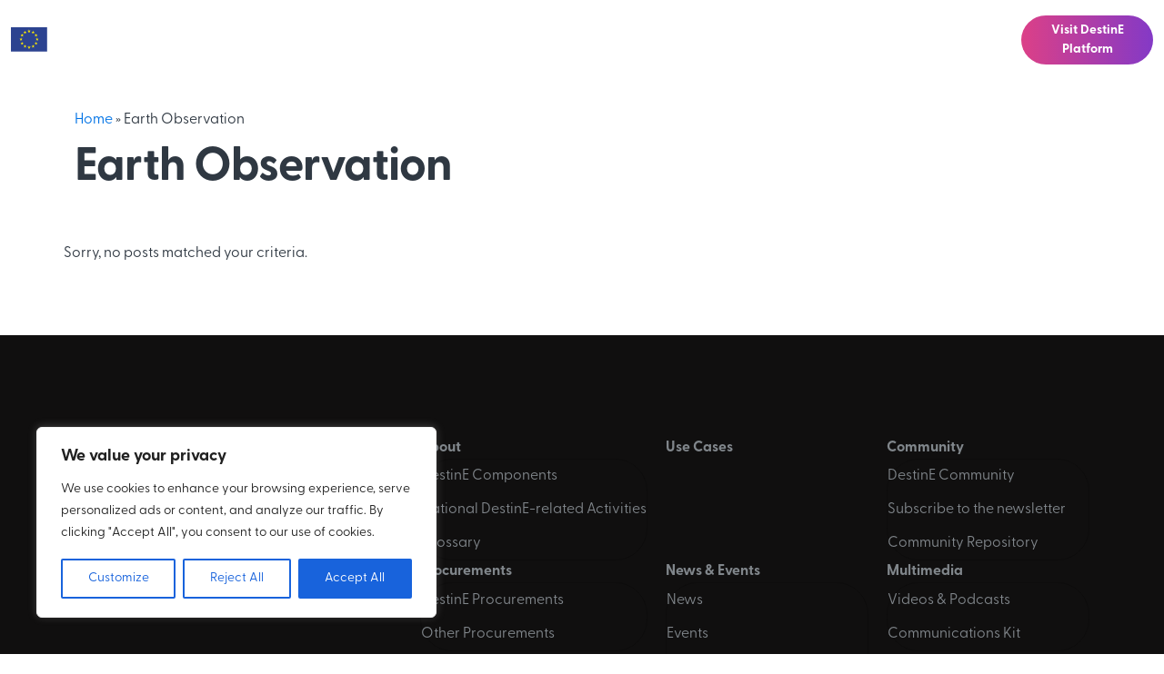

--- FILE ---
content_type: text/html; charset=UTF-8
request_url: https://destination-earth.eu/tag/earth-observation/
body_size: 15308
content:

<!doctype html>
<html lang="en-US" class="page----type">

  <head>
    <!-- Required meta tags -->
    <meta charset="UTF-8">
    <meta name="viewport" content="width=device-width, initial-scale=1">

    <!-- wp_head begin -->
    <meta name='robots' content='index, follow, max-image-preview:large, max-snippet:-1, max-video-preview:-1' />
	<style>img:is([sizes="auto" i], [sizes^="auto," i]) { contain-intrinsic-size: 3000px 1500px }</style>
	
	<!-- This site is optimized with the Yoast SEO plugin v26.8 - https://yoast.com/product/yoast-seo-wordpress/ -->
	<title>Earth Observation Archives - Destination Earth</title>
	<link rel="canonical" href="https://destination-earth.eu/tag/earth-observation/" />
	<meta property="og:locale" content="en_US" />
	<meta property="og:type" content="article" />
	<meta property="og:title" content="Earth Observation Archives - Destination Earth" />
	<meta property="og:url" content="https://destination-earth.eu/tag/earth-observation/" />
	<meta property="og:site_name" content="Destination Earth" />
	<meta name="twitter:card" content="summary_large_image" />
	<script type="application/ld+json" class="yoast-schema-graph">{"@context":"https://schema.org","@graph":[{"@type":"CollectionPage","@id":"https://destination-earth.eu/tag/earth-observation/","url":"https://destination-earth.eu/tag/earth-observation/","name":"Earth Observation Archives - Destination Earth","isPartOf":{"@id":"https://destination-earth.eu/#website"},"breadcrumb":{"@id":"https://destination-earth.eu/tag/earth-observation/#breadcrumb"},"inLanguage":"en-US"},{"@type":"BreadcrumbList","@id":"https://destination-earth.eu/tag/earth-observation/#breadcrumb","itemListElement":[{"@type":"ListItem","position":1,"name":"Home","item":"https://destination-earth.eu/"},{"@type":"ListItem","position":2,"name":"Earth Observation"}]},{"@type":"WebSite","@id":"https://destination-earth.eu/#website","url":"https://destination-earth.eu/","name":"Destination Earth","description":"Building a highly accurate digital model of the Earth","alternateName":"DestinE","potentialAction":[{"@type":"SearchAction","target":{"@type":"EntryPoint","urlTemplate":"https://destination-earth.eu/?s={search_term_string}"},"query-input":{"@type":"PropertyValueSpecification","valueRequired":true,"valueName":"search_term_string"}}],"inLanguage":"en-US"}]}</script>
	<!-- / Yoast SEO plugin. -->


<link rel="alternate" type="text/calendar" title="Destination Earth &raquo; iCal Feed" href="https://destination-earth.eu/event/?ical=1" />
<link rel='stylesheet' id='wp-block-library-css' href='https://destination-earth.eu/wp-includes/css/dist/block-library/style.min.css?ver=6.8.3' media='all' />
<style id='classic-theme-styles-inline-css'>
/*! This file is auto-generated */
.wp-block-button__link{color:#fff;background-color:#32373c;border-radius:9999px;box-shadow:none;text-decoration:none;padding:calc(.667em + 2px) calc(1.333em + 2px);font-size:1.125em}.wp-block-file__button{background:#32373c;color:#fff;text-decoration:none}
</style>
<link rel='stylesheet' id='html5-player-vimeo-style-css' href='https://destination-earth.eu/wp-content/plugins/html5-video-player/build/blocks/view.css?ver=6.8.3' media='all' />
<link rel='stylesheet' id='contact-form-7-css' href='https://destination-earth.eu/wp-content/plugins/contact-form-7/includes/css/styles.css?ver=6.1.4' media='all' />
<link rel='stylesheet' id='style2-css' href='https://destination-earth.eu/wp-content/plugins/destine_style/assets/css/editor-style.css?ver=6.8.3' media='all' />
<link rel='stylesheet' id='wpforms-form-locker-frontend-css' href='https://destination-earth.eu/wp-content/plugins/wpforms-form-locker/assets/css/frontend.min.css?ver=2.8.0' media='all' />
<link rel='stylesheet' id='style-css' href='https://destination-earth.eu/wp-content/themes/destine/css/main.min.css' media='all' />
<link rel='stylesheet' id='fontawesome-css' href='https://destination-earth.eu/wp-content/themes/destine/assets/fontawesome/css/fontawesome.min.css' media='all' />
<link rel='stylesheet' id='picostrap-styles-css' href='https://destination-earth.eu/wp-content/themes/destine/css-output/bundle.css?ver=356' media='all' />
<link rel='stylesheet' id='wp_mailjet_form_builder_widget-widget-front-styles-css' href='https://destination-earth.eu/wp-content/plugins/mailjet-for-wordpress/src/widgetformbuilder/css/front-widget.css?ver=6.1.6' media='all' />
<link rel='stylesheet' id='searchwp-forms-css' href='https://destination-earth.eu/wp-content/plugins/searchwp-live-ajax-search/assets/styles/frontend/search-forms.min.css?ver=1.8.7' media='all' />
<link rel='stylesheet' id='searchwp-live-search-css' href='https://destination-earth.eu/wp-content/plugins/searchwp-live-ajax-search/assets/styles/style.min.css?ver=1.8.7' media='all' />
<style id='searchwp-live-search-inline-css'>
.searchwp-live-search-result .searchwp-live-search-result--title a {
  font-size: 16px;
}
.searchwp-live-search-result .searchwp-live-search-result--price {
  font-size: 14px;
}
.searchwp-live-search-result .searchwp-live-search-result--add-to-cart .button {
  font-size: 14px;
}

</style>
<link rel='stylesheet' id='cf7cf-style-css' href='https://destination-earth.eu/wp-content/plugins/cf7-conditional-fields/style.css?ver=2.6.7' media='all' />
<link rel='stylesheet' id='glossary-hint-css' href='https://destination-earth.eu/wp-content/plugins/glossary-by-codeat-premium/assets/css/tooltip-classic.css?ver=2.2.39' media='all' />
<style id='glossary-hint-inline-css'>
.glossary-link a, .glossary-underline {color:#8c3ac1;}
</style>
<script id="cookie-law-info-js-extra">
var _ckyConfig = {"_ipData":[],"_assetsURL":"https:\/\/destination-earth.eu\/wp-content\/plugins\/cookie-law-info\/lite\/frontend\/images\/","_publicURL":"https:\/\/destination-earth.eu","_expiry":"365","_categories":[{"name":"Necessary","slug":"necessary","isNecessary":true,"ccpaDoNotSell":true,"cookies":[],"active":true,"defaultConsent":{"gdpr":true,"ccpa":true}},{"name":"Functional","slug":"functional","isNecessary":false,"ccpaDoNotSell":true,"cookies":[],"active":true,"defaultConsent":{"gdpr":false,"ccpa":false}},{"name":"Analytics","slug":"analytics","isNecessary":false,"ccpaDoNotSell":true,"cookies":[],"active":true,"defaultConsent":{"gdpr":false,"ccpa":false}},{"name":"Performance","slug":"performance","isNecessary":false,"ccpaDoNotSell":true,"cookies":[],"active":true,"defaultConsent":{"gdpr":false,"ccpa":false}},{"name":"Advertisement","slug":"advertisement","isNecessary":false,"ccpaDoNotSell":true,"cookies":[],"active":true,"defaultConsent":{"gdpr":false,"ccpa":false}}],"_activeLaw":"gdpr","_rootDomain":"","_block":"1","_showBanner":"1","_bannerConfig":{"settings":{"type":"box","preferenceCenterType":"popup","position":"bottom-left","applicableLaw":"gdpr"},"behaviours":{"reloadBannerOnAccept":false,"loadAnalyticsByDefault":false,"animations":{"onLoad":"animate","onHide":"sticky"}},"config":{"revisitConsent":{"status":true,"tag":"revisit-consent","position":"bottom-left","meta":{"url":"#"},"styles":{"background-color":"#0056A7"},"elements":{"title":{"type":"text","tag":"revisit-consent-title","status":true,"styles":{"color":"#0056a7"}}}},"preferenceCenter":{"toggle":{"status":true,"tag":"detail-category-toggle","type":"toggle","states":{"active":{"styles":{"background-color":"#1863DC"}},"inactive":{"styles":{"background-color":"#D0D5D2"}}}}},"categoryPreview":{"status":false,"toggle":{"status":true,"tag":"detail-category-preview-toggle","type":"toggle","states":{"active":{"styles":{"background-color":"#1863DC"}},"inactive":{"styles":{"background-color":"#D0D5D2"}}}}},"videoPlaceholder":{"status":true,"styles":{"background-color":"#000000","border-color":"#000000","color":"#ffffff"}},"readMore":{"status":false,"tag":"readmore-button","type":"link","meta":{"noFollow":true,"newTab":true},"styles":{"color":"#1863DC","background-color":"transparent","border-color":"transparent"}},"showMore":{"status":true,"tag":"show-desc-button","type":"button","styles":{"color":"#1863DC"}},"showLess":{"status":true,"tag":"hide-desc-button","type":"button","styles":{"color":"#1863DC"}},"alwaysActive":{"status":true,"tag":"always-active","styles":{"color":"#008000"}},"manualLinks":{"status":true,"tag":"manual-links","type":"link","styles":{"color":"#1863DC"}},"auditTable":{"status":true},"optOption":{"status":true,"toggle":{"status":true,"tag":"optout-option-toggle","type":"toggle","states":{"active":{"styles":{"background-color":"#1863dc"}},"inactive":{"styles":{"background-color":"#FFFFFF"}}}}}}},"_version":"3.3.9.1","_logConsent":"1","_tags":[{"tag":"accept-button","styles":{"color":"#FFFFFF","background-color":"#1863DC","border-color":"#1863DC"}},{"tag":"reject-button","styles":{"color":"#1863DC","background-color":"transparent","border-color":"#1863DC"}},{"tag":"settings-button","styles":{"color":"#1863DC","background-color":"transparent","border-color":"#1863DC"}},{"tag":"readmore-button","styles":{"color":"#1863DC","background-color":"transparent","border-color":"transparent"}},{"tag":"donotsell-button","styles":{"color":"#1863DC","background-color":"transparent","border-color":"transparent"}},{"tag":"show-desc-button","styles":{"color":"#1863DC"}},{"tag":"hide-desc-button","styles":{"color":"#1863DC"}},{"tag":"cky-always-active","styles":[]},{"tag":"cky-link","styles":[]},{"tag":"accept-button","styles":{"color":"#FFFFFF","background-color":"#1863DC","border-color":"#1863DC"}},{"tag":"revisit-consent","styles":{"background-color":"#0056A7"}}],"_shortCodes":[{"key":"cky_readmore","content":"<a href=\"#\" class=\"cky-policy\" aria-label=\"Cookie Policy\" target=\"_blank\" rel=\"noopener\" data-cky-tag=\"readmore-button\">Cookie Policy<\/a>","tag":"readmore-button","status":false,"attributes":{"rel":"nofollow","target":"_blank"}},{"key":"cky_show_desc","content":"<button class=\"cky-show-desc-btn\" data-cky-tag=\"show-desc-button\" aria-label=\"Show more\">Show more<\/button>","tag":"show-desc-button","status":true,"attributes":[]},{"key":"cky_hide_desc","content":"<button class=\"cky-show-desc-btn\" data-cky-tag=\"hide-desc-button\" aria-label=\"Show less\">Show less<\/button>","tag":"hide-desc-button","status":true,"attributes":[]},{"key":"cky_optout_show_desc","content":"[cky_optout_show_desc]","tag":"optout-show-desc-button","status":true,"attributes":[]},{"key":"cky_optout_hide_desc","content":"[cky_optout_hide_desc]","tag":"optout-hide-desc-button","status":true,"attributes":[]},{"key":"cky_category_toggle_label","content":"[cky_{{status}}_category_label] [cky_preference_{{category_slug}}_title]","tag":"","status":true,"attributes":[]},{"key":"cky_enable_category_label","content":"Enable","tag":"","status":true,"attributes":[]},{"key":"cky_disable_category_label","content":"Disable","tag":"","status":true,"attributes":[]},{"key":"cky_video_placeholder","content":"<div class=\"video-placeholder-normal\" data-cky-tag=\"video-placeholder\" id=\"[UNIQUEID]\"><p class=\"video-placeholder-text-normal\" data-cky-tag=\"placeholder-title\">Please accept cookies to access this content<\/p><\/div>","tag":"","status":true,"attributes":[]},{"key":"cky_enable_optout_label","content":"Enable","tag":"","status":true,"attributes":[]},{"key":"cky_disable_optout_label","content":"Disable","tag":"","status":true,"attributes":[]},{"key":"cky_optout_toggle_label","content":"[cky_{{status}}_optout_label] [cky_optout_option_title]","tag":"","status":true,"attributes":[]},{"key":"cky_optout_option_title","content":"Do Not Sell or Share My Personal Information","tag":"","status":true,"attributes":[]},{"key":"cky_optout_close_label","content":"Close","tag":"","status":true,"attributes":[]},{"key":"cky_preference_close_label","content":"Close","tag":"","status":true,"attributes":[]}],"_rtl":"","_language":"en","_providersToBlock":[]};
var _ckyStyles = {"css":".cky-overlay{background: #000000; opacity: 0.4; position: fixed; top: 0; left: 0; width: 100%; height: 100%; z-index: 99999999;}.cky-hide{display: none;}.cky-btn-revisit-wrapper{display: flex; align-items: center; justify-content: center; background: #0056a7; width: 45px; height: 45px; border-radius: 50%; position: fixed; z-index: 999999; cursor: pointer;}.cky-revisit-bottom-left{bottom: 15px; left: 15px;}.cky-revisit-bottom-right{bottom: 15px; right: 15px;}.cky-btn-revisit-wrapper .cky-btn-revisit{display: flex; align-items: center; justify-content: center; background: none; border: none; cursor: pointer; position: relative; margin: 0; padding: 0;}.cky-btn-revisit-wrapper .cky-btn-revisit img{max-width: fit-content; margin: 0; height: 30px; width: 30px;}.cky-revisit-bottom-left:hover::before{content: attr(data-tooltip); position: absolute; background: #4e4b66; color: #ffffff; left: calc(100% + 7px); font-size: 12px; line-height: 16px; width: max-content; padding: 4px 8px; border-radius: 4px;}.cky-revisit-bottom-left:hover::after{position: absolute; content: \"\"; border: 5px solid transparent; left: calc(100% + 2px); border-left-width: 0; border-right-color: #4e4b66;}.cky-revisit-bottom-right:hover::before{content: attr(data-tooltip); position: absolute; background: #4e4b66; color: #ffffff; right: calc(100% + 7px); font-size: 12px; line-height: 16px; width: max-content; padding: 4px 8px; border-radius: 4px;}.cky-revisit-bottom-right:hover::after{position: absolute; content: \"\"; border: 5px solid transparent; right: calc(100% + 2px); border-right-width: 0; border-left-color: #4e4b66;}.cky-revisit-hide{display: none;}.cky-consent-container{position: fixed; width: 440px; box-sizing: border-box; z-index: 9999999; border-radius: 6px;}.cky-consent-container .cky-consent-bar{background: #ffffff; border: 1px solid; padding: 20px 26px; box-shadow: 0 -1px 10px 0 #acabab4d; border-radius: 6px;}.cky-box-bottom-left{bottom: 40px; left: 40px;}.cky-box-bottom-right{bottom: 40px; right: 40px;}.cky-box-top-left{top: 40px; left: 40px;}.cky-box-top-right{top: 40px; right: 40px;}.cky-custom-brand-logo-wrapper .cky-custom-brand-logo{width: 100px; height: auto; margin: 0 0 12px 0;}.cky-notice .cky-title{color: #212121; font-weight: 700; font-size: 18px; line-height: 24px; margin: 0 0 12px 0;}.cky-notice-des *,.cky-preference-content-wrapper *,.cky-accordion-header-des *,.cky-gpc-wrapper .cky-gpc-desc *{font-size: 14px;}.cky-notice-des{color: #212121; font-size: 14px; line-height: 24px; font-weight: 400;}.cky-notice-des img{height: 25px; width: 25px;}.cky-consent-bar .cky-notice-des p,.cky-gpc-wrapper .cky-gpc-desc p,.cky-preference-body-wrapper .cky-preference-content-wrapper p,.cky-accordion-header-wrapper .cky-accordion-header-des p,.cky-cookie-des-table li div:last-child p{color: inherit; margin-top: 0; overflow-wrap: break-word;}.cky-notice-des P:last-child,.cky-preference-content-wrapper p:last-child,.cky-cookie-des-table li div:last-child p:last-child,.cky-gpc-wrapper .cky-gpc-desc p:last-child{margin-bottom: 0;}.cky-notice-des a.cky-policy,.cky-notice-des button.cky-policy{font-size: 14px; color: #1863dc; white-space: nowrap; cursor: pointer; background: transparent; border: 1px solid; text-decoration: underline;}.cky-notice-des button.cky-policy{padding: 0;}.cky-notice-des a.cky-policy:focus-visible,.cky-notice-des button.cky-policy:focus-visible,.cky-preference-content-wrapper .cky-show-desc-btn:focus-visible,.cky-accordion-header .cky-accordion-btn:focus-visible,.cky-preference-header .cky-btn-close:focus-visible,.cky-switch input[type=\"checkbox\"]:focus-visible,.cky-footer-wrapper a:focus-visible,.cky-btn:focus-visible{outline: 2px solid #1863dc; outline-offset: 2px;}.cky-btn:focus:not(:focus-visible),.cky-accordion-header .cky-accordion-btn:focus:not(:focus-visible),.cky-preference-content-wrapper .cky-show-desc-btn:focus:not(:focus-visible),.cky-btn-revisit-wrapper .cky-btn-revisit:focus:not(:focus-visible),.cky-preference-header .cky-btn-close:focus:not(:focus-visible),.cky-consent-bar .cky-banner-btn-close:focus:not(:focus-visible){outline: 0;}button.cky-show-desc-btn:not(:hover):not(:active){color: #1863dc; background: transparent;}button.cky-accordion-btn:not(:hover):not(:active),button.cky-banner-btn-close:not(:hover):not(:active),button.cky-btn-revisit:not(:hover):not(:active),button.cky-btn-close:not(:hover):not(:active){background: transparent;}.cky-consent-bar button:hover,.cky-modal.cky-modal-open button:hover,.cky-consent-bar button:focus,.cky-modal.cky-modal-open button:focus{text-decoration: none;}.cky-notice-btn-wrapper{display: flex; justify-content: flex-start; align-items: center; flex-wrap: wrap; margin-top: 16px;}.cky-notice-btn-wrapper .cky-btn{text-shadow: none; box-shadow: none;}.cky-btn{flex: auto; max-width: 100%; font-size: 14px; font-family: inherit; line-height: 24px; padding: 8px; font-weight: 500; margin: 0 8px 0 0; border-radius: 2px; cursor: pointer; text-align: center; text-transform: none; min-height: 0;}.cky-btn:hover{opacity: 0.8;}.cky-btn-customize{color: #1863dc; background: transparent; border: 2px solid #1863dc;}.cky-btn-reject{color: #1863dc; background: transparent; border: 2px solid #1863dc;}.cky-btn-accept{background: #1863dc; color: #ffffff; border: 2px solid #1863dc;}.cky-btn:last-child{margin-right: 0;}@media (max-width: 576px){.cky-box-bottom-left{bottom: 0; left: 0;}.cky-box-bottom-right{bottom: 0; right: 0;}.cky-box-top-left{top: 0; left: 0;}.cky-box-top-right{top: 0; right: 0;}}@media (max-width: 440px){.cky-box-bottom-left, .cky-box-bottom-right, .cky-box-top-left, .cky-box-top-right{width: 100%; max-width: 100%;}.cky-consent-container .cky-consent-bar{padding: 20px 0;}.cky-custom-brand-logo-wrapper, .cky-notice .cky-title, .cky-notice-des, .cky-notice-btn-wrapper{padding: 0 24px;}.cky-notice-des{max-height: 40vh; overflow-y: scroll;}.cky-notice-btn-wrapper{flex-direction: column; margin-top: 0;}.cky-btn{width: 100%; margin: 10px 0 0 0;}.cky-notice-btn-wrapper .cky-btn-customize{order: 2;}.cky-notice-btn-wrapper .cky-btn-reject{order: 3;}.cky-notice-btn-wrapper .cky-btn-accept{order: 1; margin-top: 16px;}}@media (max-width: 352px){.cky-notice .cky-title{font-size: 16px;}.cky-notice-des *{font-size: 12px;}.cky-notice-des, .cky-btn{font-size: 12px;}}.cky-modal.cky-modal-open{display: flex; visibility: visible; -webkit-transform: translate(-50%, -50%); -moz-transform: translate(-50%, -50%); -ms-transform: translate(-50%, -50%); -o-transform: translate(-50%, -50%); transform: translate(-50%, -50%); top: 50%; left: 50%; transition: all 1s ease;}.cky-modal{box-shadow: 0 32px 68px rgba(0, 0, 0, 0.3); margin: 0 auto; position: fixed; max-width: 100%; background: #ffffff; top: 50%; box-sizing: border-box; border-radius: 6px; z-index: 999999999; color: #212121; -webkit-transform: translate(-50%, 100%); -moz-transform: translate(-50%, 100%); -ms-transform: translate(-50%, 100%); -o-transform: translate(-50%, 100%); transform: translate(-50%, 100%); visibility: hidden; transition: all 0s ease;}.cky-preference-center{max-height: 79vh; overflow: hidden; width: 845px; overflow: hidden; flex: 1 1 0; display: flex; flex-direction: column; border-radius: 6px;}.cky-preference-header{display: flex; align-items: center; justify-content: space-between; padding: 22px 24px; border-bottom: 1px solid;}.cky-preference-header .cky-preference-title{font-size: 18px; font-weight: 700; line-height: 24px;}.cky-preference-header .cky-btn-close{margin: 0; cursor: pointer; vertical-align: middle; padding: 0; background: none; border: none; width: auto; height: auto; min-height: 0; line-height: 0; text-shadow: none; box-shadow: none;}.cky-preference-header .cky-btn-close img{margin: 0; height: 10px; width: 10px;}.cky-preference-body-wrapper{padding: 0 24px; flex: 1; overflow: auto; box-sizing: border-box;}.cky-preference-content-wrapper,.cky-gpc-wrapper .cky-gpc-desc{font-size: 14px; line-height: 24px; font-weight: 400; padding: 12px 0;}.cky-preference-content-wrapper{border-bottom: 1px solid;}.cky-preference-content-wrapper img{height: 25px; width: 25px;}.cky-preference-content-wrapper .cky-show-desc-btn{font-size: 14px; font-family: inherit; color: #1863dc; text-decoration: none; line-height: 24px; padding: 0; margin: 0; white-space: nowrap; cursor: pointer; background: transparent; border-color: transparent; text-transform: none; min-height: 0; text-shadow: none; box-shadow: none;}.cky-accordion-wrapper{margin-bottom: 10px;}.cky-accordion{border-bottom: 1px solid;}.cky-accordion:last-child{border-bottom: none;}.cky-accordion .cky-accordion-item{display: flex; margin-top: 10px;}.cky-accordion .cky-accordion-body{display: none;}.cky-accordion.cky-accordion-active .cky-accordion-body{display: block; padding: 0 22px; margin-bottom: 16px;}.cky-accordion-header-wrapper{cursor: pointer; width: 100%;}.cky-accordion-item .cky-accordion-header{display: flex; justify-content: space-between; align-items: center;}.cky-accordion-header .cky-accordion-btn{font-size: 16px; font-family: inherit; color: #212121; line-height: 24px; background: none; border: none; font-weight: 700; padding: 0; margin: 0; cursor: pointer; text-transform: none; min-height: 0; text-shadow: none; box-shadow: none;}.cky-accordion-header .cky-always-active{color: #008000; font-weight: 600; line-height: 24px; font-size: 14px;}.cky-accordion-header-des{font-size: 14px; line-height: 24px; margin: 10px 0 16px 0;}.cky-accordion-chevron{margin-right: 22px; position: relative; cursor: pointer;}.cky-accordion-chevron-hide{display: none;}.cky-accordion .cky-accordion-chevron i::before{content: \"\"; position: absolute; border-right: 1.4px solid; border-bottom: 1.4px solid; border-color: inherit; height: 6px; width: 6px; -webkit-transform: rotate(-45deg); -moz-transform: rotate(-45deg); -ms-transform: rotate(-45deg); -o-transform: rotate(-45deg); transform: rotate(-45deg); transition: all 0.2s ease-in-out; top: 8px;}.cky-accordion.cky-accordion-active .cky-accordion-chevron i::before{-webkit-transform: rotate(45deg); -moz-transform: rotate(45deg); -ms-transform: rotate(45deg); -o-transform: rotate(45deg); transform: rotate(45deg);}.cky-audit-table{background: #f4f4f4; border-radius: 6px;}.cky-audit-table .cky-empty-cookies-text{color: inherit; font-size: 12px; line-height: 24px; margin: 0; padding: 10px;}.cky-audit-table .cky-cookie-des-table{font-size: 12px; line-height: 24px; font-weight: normal; padding: 15px 10px; border-bottom: 1px solid; border-bottom-color: inherit; margin: 0;}.cky-audit-table .cky-cookie-des-table:last-child{border-bottom: none;}.cky-audit-table .cky-cookie-des-table li{list-style-type: none; display: flex; padding: 3px 0;}.cky-audit-table .cky-cookie-des-table li:first-child{padding-top: 0;}.cky-cookie-des-table li div:first-child{width: 100px; font-weight: 600; word-break: break-word; word-wrap: break-word;}.cky-cookie-des-table li div:last-child{flex: 1; word-break: break-word; word-wrap: break-word; margin-left: 8px;}.cky-footer-shadow{display: block; width: 100%; height: 40px; background: linear-gradient(180deg, rgba(255, 255, 255, 0) 0%, #ffffff 100%); position: absolute; bottom: calc(100% - 1px);}.cky-footer-wrapper{position: relative;}.cky-prefrence-btn-wrapper{display: flex; flex-wrap: wrap; align-items: center; justify-content: center; padding: 22px 24px; border-top: 1px solid;}.cky-prefrence-btn-wrapper .cky-btn{flex: auto; max-width: 100%; text-shadow: none; box-shadow: none;}.cky-btn-preferences{color: #1863dc; background: transparent; border: 2px solid #1863dc;}.cky-preference-header,.cky-preference-body-wrapper,.cky-preference-content-wrapper,.cky-accordion-wrapper,.cky-accordion,.cky-accordion-wrapper,.cky-footer-wrapper,.cky-prefrence-btn-wrapper{border-color: inherit;}@media (max-width: 845px){.cky-modal{max-width: calc(100% - 16px);}}@media (max-width: 576px){.cky-modal{max-width: 100%;}.cky-preference-center{max-height: 100vh;}.cky-prefrence-btn-wrapper{flex-direction: column;}.cky-accordion.cky-accordion-active .cky-accordion-body{padding-right: 0;}.cky-prefrence-btn-wrapper .cky-btn{width: 100%; margin: 10px 0 0 0;}.cky-prefrence-btn-wrapper .cky-btn-reject{order: 3;}.cky-prefrence-btn-wrapper .cky-btn-accept{order: 1; margin-top: 0;}.cky-prefrence-btn-wrapper .cky-btn-preferences{order: 2;}}@media (max-width: 425px){.cky-accordion-chevron{margin-right: 15px;}.cky-notice-btn-wrapper{margin-top: 0;}.cky-accordion.cky-accordion-active .cky-accordion-body{padding: 0 15px;}}@media (max-width: 352px){.cky-preference-header .cky-preference-title{font-size: 16px;}.cky-preference-header{padding: 16px 24px;}.cky-preference-content-wrapper *, .cky-accordion-header-des *{font-size: 12px;}.cky-preference-content-wrapper, .cky-preference-content-wrapper .cky-show-more, .cky-accordion-header .cky-always-active, .cky-accordion-header-des, .cky-preference-content-wrapper .cky-show-desc-btn, .cky-notice-des a.cky-policy{font-size: 12px;}.cky-accordion-header .cky-accordion-btn{font-size: 14px;}}.cky-switch{display: flex;}.cky-switch input[type=\"checkbox\"]{position: relative; width: 44px; height: 24px; margin: 0; background: #d0d5d2; -webkit-appearance: none; border-radius: 50px; cursor: pointer; outline: 0; border: none; top: 0;}.cky-switch input[type=\"checkbox\"]:checked{background: #1863dc;}.cky-switch input[type=\"checkbox\"]:before{position: absolute; content: \"\"; height: 20px; width: 20px; left: 2px; bottom: 2px; border-radius: 50%; background-color: white; -webkit-transition: 0.4s; transition: 0.4s; margin: 0;}.cky-switch input[type=\"checkbox\"]:after{display: none;}.cky-switch input[type=\"checkbox\"]:checked:before{-webkit-transform: translateX(20px); -ms-transform: translateX(20px); transform: translateX(20px);}@media (max-width: 425px){.cky-switch input[type=\"checkbox\"]{width: 38px; height: 21px;}.cky-switch input[type=\"checkbox\"]:before{height: 17px; width: 17px;}.cky-switch input[type=\"checkbox\"]:checked:before{-webkit-transform: translateX(17px); -ms-transform: translateX(17px); transform: translateX(17px);}}.cky-consent-bar .cky-banner-btn-close{position: absolute; right: 9px; top: 5px; background: none; border: none; cursor: pointer; padding: 0; margin: 0; min-height: 0; line-height: 0; height: auto; width: auto; text-shadow: none; box-shadow: none;}.cky-consent-bar .cky-banner-btn-close img{height: 9px; width: 9px; margin: 0;}.cky-notice-group{font-size: 14px; line-height: 24px; font-weight: 400; color: #212121;}.cky-notice-btn-wrapper .cky-btn-do-not-sell{font-size: 14px; line-height: 24px; padding: 6px 0; margin: 0; font-weight: 500; background: none; border-radius: 2px; border: none; cursor: pointer; text-align: left; color: #1863dc; background: transparent; border-color: transparent; box-shadow: none; text-shadow: none;}.cky-consent-bar .cky-banner-btn-close:focus-visible,.cky-notice-btn-wrapper .cky-btn-do-not-sell:focus-visible,.cky-opt-out-btn-wrapper .cky-btn:focus-visible,.cky-opt-out-checkbox-wrapper input[type=\"checkbox\"].cky-opt-out-checkbox:focus-visible{outline: 2px solid #1863dc; outline-offset: 2px;}@media (max-width: 440px){.cky-consent-container{width: 100%;}}@media (max-width: 352px){.cky-notice-des a.cky-policy, .cky-notice-btn-wrapper .cky-btn-do-not-sell{font-size: 12px;}}.cky-opt-out-wrapper{padding: 12px 0;}.cky-opt-out-wrapper .cky-opt-out-checkbox-wrapper{display: flex; align-items: center;}.cky-opt-out-checkbox-wrapper .cky-opt-out-checkbox-label{font-size: 16px; font-weight: 700; line-height: 24px; margin: 0 0 0 12px; cursor: pointer;}.cky-opt-out-checkbox-wrapper input[type=\"checkbox\"].cky-opt-out-checkbox{background-color: #ffffff; border: 1px solid black; width: 20px; height: 18.5px; margin: 0; -webkit-appearance: none; position: relative; display: flex; align-items: center; justify-content: center; border-radius: 2px; cursor: pointer;}.cky-opt-out-checkbox-wrapper input[type=\"checkbox\"].cky-opt-out-checkbox:checked{background-color: #1863dc; border: none;}.cky-opt-out-checkbox-wrapper input[type=\"checkbox\"].cky-opt-out-checkbox:checked::after{left: 6px; bottom: 4px; width: 7px; height: 13px; border: solid #ffffff; border-width: 0 3px 3px 0; border-radius: 2px; -webkit-transform: rotate(45deg); -ms-transform: rotate(45deg); transform: rotate(45deg); content: \"\"; position: absolute; box-sizing: border-box;}.cky-opt-out-checkbox-wrapper.cky-disabled .cky-opt-out-checkbox-label,.cky-opt-out-checkbox-wrapper.cky-disabled input[type=\"checkbox\"].cky-opt-out-checkbox{cursor: no-drop;}.cky-gpc-wrapper{margin: 0 0 0 32px;}.cky-footer-wrapper .cky-opt-out-btn-wrapper{display: flex; flex-wrap: wrap; align-items: center; justify-content: center; padding: 22px 24px;}.cky-opt-out-btn-wrapper .cky-btn{flex: auto; max-width: 100%; text-shadow: none; box-shadow: none;}.cky-opt-out-btn-wrapper .cky-btn-cancel{border: 1px solid #dedfe0; background: transparent; color: #858585;}.cky-opt-out-btn-wrapper .cky-btn-confirm{background: #1863dc; color: #ffffff; border: 1px solid #1863dc;}@media (max-width: 352px){.cky-opt-out-checkbox-wrapper .cky-opt-out-checkbox-label{font-size: 14px;}.cky-gpc-wrapper .cky-gpc-desc, .cky-gpc-wrapper .cky-gpc-desc *{font-size: 12px;}.cky-opt-out-checkbox-wrapper input[type=\"checkbox\"].cky-opt-out-checkbox{width: 16px; height: 16px;}.cky-opt-out-checkbox-wrapper input[type=\"checkbox\"].cky-opt-out-checkbox:checked::after{left: 5px; bottom: 4px; width: 3px; height: 9px;}.cky-gpc-wrapper{margin: 0 0 0 28px;}}.video-placeholder-youtube{background-size: 100% 100%; background-position: center; background-repeat: no-repeat; background-color: #b2b0b059; position: relative; display: flex; align-items: center; justify-content: center; max-width: 100%;}.video-placeholder-text-youtube{text-align: center; align-items: center; padding: 10px 16px; background-color: #000000cc; color: #ffffff; border: 1px solid; border-radius: 2px; cursor: pointer;}.video-placeholder-normal{background-image: url(\"\/wp-content\/plugins\/cookie-law-info\/lite\/frontend\/images\/placeholder.svg\"); background-size: 80px; background-position: center; background-repeat: no-repeat; background-color: #b2b0b059; position: relative; display: flex; align-items: flex-end; justify-content: center; max-width: 100%;}.video-placeholder-text-normal{align-items: center; padding: 10px 16px; text-align: center; border: 1px solid; border-radius: 2px; cursor: pointer;}.cky-rtl{direction: rtl; text-align: right;}.cky-rtl .cky-banner-btn-close{left: 9px; right: auto;}.cky-rtl .cky-notice-btn-wrapper .cky-btn:last-child{margin-right: 8px;}.cky-rtl .cky-notice-btn-wrapper .cky-btn:first-child{margin-right: 0;}.cky-rtl .cky-notice-btn-wrapper{margin-left: 0; margin-right: 15px;}.cky-rtl .cky-prefrence-btn-wrapper .cky-btn{margin-right: 8px;}.cky-rtl .cky-prefrence-btn-wrapper .cky-btn:first-child{margin-right: 0;}.cky-rtl .cky-accordion .cky-accordion-chevron i::before{border: none; border-left: 1.4px solid; border-top: 1.4px solid; left: 12px;}.cky-rtl .cky-accordion.cky-accordion-active .cky-accordion-chevron i::before{-webkit-transform: rotate(-135deg); -moz-transform: rotate(-135deg); -ms-transform: rotate(-135deg); -o-transform: rotate(-135deg); transform: rotate(-135deg);}@media (max-width: 768px){.cky-rtl .cky-notice-btn-wrapper{margin-right: 0;}}@media (max-width: 576px){.cky-rtl .cky-notice-btn-wrapper .cky-btn:last-child{margin-right: 0;}.cky-rtl .cky-prefrence-btn-wrapper .cky-btn{margin-right: 0;}.cky-rtl .cky-accordion.cky-accordion-active .cky-accordion-body{padding: 0 22px 0 0;}}@media (max-width: 425px){.cky-rtl .cky-accordion.cky-accordion-active .cky-accordion-body{padding: 0 15px 0 0;}}.cky-rtl .cky-opt-out-btn-wrapper .cky-btn{margin-right: 12px;}.cky-rtl .cky-opt-out-btn-wrapper .cky-btn:first-child{margin-right: 0;}.cky-rtl .cky-opt-out-checkbox-wrapper .cky-opt-out-checkbox-label{margin: 0 12px 0 0;}"};
</script>
<script src="https://destination-earth.eu/wp-content/plugins/cookie-law-info/lite/frontend/js/script.min.js?ver=3.3.9.1" id="cookie-law-info-js"></script>
<script src="https://destination-earth.eu/wp-includes/js/jquery/jquery.min.js?ver=3.7.1" id="jquery-core-js"></script>
<script src="https://destination-earth.eu/wp-includes/js/jquery/jquery-migrate.min.js?ver=3.4.1" id="jquery-migrate-js"></script>
<script src="https://destination-earth.eu/wp-content/plugins/wp-image-zoooom/assets/js/jquery.image_zoom.min.js?ver=1.60" id="image_zoooom-js" defer data-wp-strategy="defer"></script>
<script id="image_zoooom-init-js-extra">
var IZ = {"options":[],"with_woocommerce":"0","exchange_thumbnails":"1","enable_mobile":"0","woo_categories":"0","woo_slider":"0","enable_surecart":"0"};
</script>
<script src="https://destination-earth.eu/wp-content/plugins/wp-image-zoooom/assets/js/image_zoom-init.js?ver=1.60" id="image_zoooom-init-js" defer data-wp-strategy="defer"></script>
<style id="cky-style-inline">[data-cky-tag]{visibility:hidden;}</style> <style> #h5vpQuickPlayer { width: 100%; max-width: 100%; margin: 0 auto; } </style> <meta name="tec-api-version" content="v1"><meta name="tec-api-origin" content="https://destination-earth.eu"><link rel="alternate" href="https://destination-earth.eu/wp-json/tribe/events/v1/events/?tags=earth-observation" />	
	<link rel="preconnect"
		href="https://fonts.gstatic.com"
		crossorigin />
	
	<link rel="preconnect" href="https://fonts.googleapis.com">
	<link rel="stylesheet" href="https://use.typekit.net/wqb3asi.css" />

	<noscript>
		<link rel="stylesheet"
			href="https://use.typekit.net/wqb3asi.css" />
	</noscript>
 <style>img.zoooom,.zoooom img{padding:0!important;}</style><script></script><link rel="icon" href="https://destination-earth.eu/wp-content/uploads/2023/04/favicon.svg" sizes="32x32" />
<link rel="icon" href="https://destination-earth.eu/wp-content/uploads/2023/04/favicon.svg" sizes="192x192" />
<link rel="apple-touch-icon" href="https://destination-earth.eu/wp-content/uploads/2023/04/favicon.svg" />
<meta name="msapplication-TileImage" content="https://destination-earth.eu/wp-content/uploads/2023/04/favicon.svg" />
      <script>
        (function($) {
          $(document).on('facetwp-loaded', function() {
            $('.sidebar_filters .facetwp-facet').each(function() {
              const facet = $(this);
              const facet_name = facet.attr('data-name');
              const facet_type = facet.attr('data-type');
              const facet_label = FWP.settings.labels[facet_name];
              if (facet_type !== 'pager' && facet_type !== 'sort' && facet_type !== 'reset' && facet_type !== 'search') {
                if (facet.closest('.facet-wrap').length < 1 && facet.closest('.facetwp-flyout').length < 1) {
                  facet.wrap('<div class="facet-wrap ' + facet_type + '"></div>');
                  facet.before('<label class="facet-label"><b>' + facet_label + '</b></label>');
                }
              }
            });
          });
        })(jQuery);
      </script>
        <!-- wp_head end -->
  </head>
  <body class="archive tag tag-earth-observation tag-194 wp-embed-responsive wp-theme-picostrap5 wp-child-theme-destine lc-custom-header lc-custom-footer tribe-no-js" >
      
    
    


<header id='lc-header'>
<div>
	<nav id="header__front" class="navbar navbar-expand-lg  fixed-top p-0">
		<div class="container-fluid"><a class="navbar-brand" href="https://destination-earth.eu/">
				<img class="img-fluid logo__img" src="/wp-content/uploads/2023/03/destination_earth_logo.svg" alt="" width="248px" height="248px">
			</a>
			<button class="navbar-toggler" id="button-mobile" type="button" data-bs-toggle="offcanvas" data-bs-target="#offcanvasRight" aria-controls="offcanvasRight">
				<span class="navbar-toggler-icon"></span>
			</button>
			<div class="collapse navbar-collapse offcanvas offcanvas-end" tabindex="-1" id="offcanvasRight" aria-labelledby="offcanvasRightLabel">
				<button type="button" class="btn-close text-reset" data-bs-dismiss="offcanvas" aria-label="Close"></button>
				<div  class="offcanvas-menu live-shortcode me-auto"> <!--  lc_nav_menu --> <ul id="menu-primary-menu" class="navbar-nav me-auto mb-2 mb-md-0 navbar-nav justify-content-end"><li  class="menu-item menu-item-type-post_type menu-item-object-page menu-item-has-children dropdown nav-item nav-item-305"><a href="https://destination-earth.eu/destination-earth/" class="nav-link  dropdown-toggle">About</a>
<ul class="dropdown-menu  depth_0">
	<li  class="menu-item menu-item-type-post_type menu-item-object-page nav-item nav-item-1866"><a href="https://destination-earth.eu/destination-earth/destines-components/" class="dropdown-item ">DestinE Components</a></li>
	<li  class="menu-item menu-item-type-post_type menu-item-object-page nav-item nav-item-7281"><a href="https://destination-earth.eu/national-initiatives/" class="dropdown-item ">National DestinE-related Activities</a></li>
	<li  class="menu-item menu-item-type-post_type_archive menu-item-object-glossary nav-item nav-item-12011"><a href="https://destination-earth.eu/glossary/" class="dropdown-item ">Glossary</a></li>
</ul>
</li>
<li  class="menu-item menu-item-type-post_type_archive menu-item-object-use-cases nav-item nav-item-5580"><a href="https://destination-earth.eu/use-cases/" class="nav-link ">Use Cases</a></li>
<li  class="no-link menu-item menu-item-type-post_type menu-item-object-page menu-item-has-children dropdown nav-item nav-item-2059"><a href="https://destination-earth.eu/destine-community/" class="nav-link  dropdown-toggle">Community</a>
<ul class="dropdown-menu  depth_0">
	<li  class="menu-item menu-item-type-post_type menu-item-object-page nav-item nav-item-2061"><a href="https://destination-earth.eu/destine-community/" class="dropdown-item ">DestinE Community</a></li>
	<li  class="menu-item menu-item-type-post_type menu-item-object-page nav-item nav-item-2060"><a href="https://destination-earth.eu/destine-community/become-part-of-the-destine-community/" class="dropdown-item ">Subscribe to the newsletter</a></li>
	<li  class="menu-item menu-item-type-post_type menu-item-object-page nav-item nav-item-6995"><a href="https://destination-earth.eu/community-repository/" class="dropdown-item ">Community Repository</a></li>
</ul>
</li>
<li  class="menu-item menu-item-type-post_type_archive menu-item-object-procurement menu-item-has-children dropdown nav-item nav-item-2403"><a href="https://destination-earth.eu/procurement/" class="nav-link  dropdown-toggle">Procurements</a>
<ul class="dropdown-menu  depth_0">
	<li  class="menu-item menu-item-type-custom menu-item-object-custom nav-item nav-item-3588"><a href="https://destination-earth.eu/procurement/" class="dropdown-item ">DestinE Procurements</a></li>
	<li  class="menu-item menu-item-type-post_type menu-item-object-page nav-item nav-item-2868"><a href="https://destination-earth.eu/other-procurements/" class="dropdown-item ">Other Procurements</a></li>
</ul>
</li>
<li  class="no-link menu-item menu-item-type-post_type menu-item-object-page menu-item-has-children dropdown nav-item nav-item-237"><a href="https://destination-earth.eu/news-events/" class="nav-link  dropdown-toggle">News &#038; Events</a>
<ul class="dropdown-menu  depth_0">
	<li  class="menu-item menu-item-type-custom menu-item-object-custom nav-item nav-item-379"><a href="/news" class="dropdown-item ">News</a></li>
	<li  class="menu-item menu-item-type-custom menu-item-object-custom nav-item nav-item-388"><a href="/event/" class="dropdown-item ">Events</a></li>
	<li  class="menu-item menu-item-type-post_type menu-item-object-page nav-item nav-item-6074"><a href="https://destination-earth.eu/submission-of-community-news-events-jobs/" class="dropdown-item ">Contribute to News &#038; Events</a></li>
	<li  class="menu-item menu-item-type-custom menu-item-object-custom nav-item nav-item-9577"><a href="https://destination-earth.eu/newsletters/" class="dropdown-item ">Newsletters</a></li>
	<li  class="menu-item menu-item-type-custom menu-item-object-custom nav-item nav-item-21969"><a href="/updates-from-entities" class="dropdown-item ">Updates from the Entities</a></li>
</ul>
</li>
<li  class="no-link menu-item menu-item-type-post_type menu-item-object-page menu-item-has-children dropdown nav-item nav-item-8892"><a href="https://destination-earth.eu/videos-podcasts/" class="nav-link  dropdown-toggle">Multimedia</a>
<ul class="dropdown-menu  depth_0">
	<li  class="menu-item menu-item-type-post_type menu-item-object-page nav-item nav-item-8895"><a href="https://destination-earth.eu/videos-podcasts/" class="dropdown-item ">Videos &#038; Podcasts</a></li>
	<li  class="menu-item menu-item-type-post_type menu-item-object-page nav-item nav-item-5493"><a href="https://destination-earth.eu/communications-kit/" class="dropdown-item ">Communications Kit</a></li>
</ul>
</li>
<li  class="menu-item menu-item-type-post_type menu-item-object-page nav-item nav-item-7439"><a href="https://destination-earth.eu/frequently-asked-questions/" class="nav-link ">FAQ</a></li>
<li  class="menu-item menu-item-type-post_type menu-item-object-page menu-item-has-children dropdown nav-item nav-item-378"><a href="https://destination-earth.eu/contact-us/" class="nav-link  dropdown-toggle">Contact us</a>
<ul class="dropdown-menu  depth_0">
	<li  class="menu-item menu-item-type-post_type menu-item-object-page nav-item nav-item-8201"><a href="https://destination-earth.eu/press-media/" class="dropdown-item ">Press &amp; Media</a></li>
</ul>
</li>
</ul> <!-- /lc_nav_menu --> </div>
			</div>
			<!--<div>
	<form method="get" id="searchform" role="search">
		<label class="visually-hidden" for="s"> Search </label>
		<div class="input-group">
			<input class="field form-control" id="s" name="search_query" type="text" data-swplive="true" placeholder="Search..." value="">
			<button type="submit" id="searchsubmit" class="submit">
				<span class="material-icons-outlined">
					search
				</span> <span class="sr-only">Search!</span></button>
		</div>
	</form>
</div>-->
			<a href="https://platform.destine.eu" target="_blank" class="btn btn-primary btn-sm dest__platform" rel="noopener">Visit DestinE Platform</a>
		</div>
	</nav>
</div>
</header>



<main id='theme-main'>  
<div class="mt-8 title__page">
    <div class="container text-left">
        <p id="breadcrumbs"><span><span><a href="https://destination-earth.eu/">Home</a></span> » <span class="breadcrumb_last" aria-current="page">Earth Observation</span></span></p>        <h1>Earth Observation</h1>
        <div class="lead text-muted col-md-8 offset-md-2 archive-description"></div> 
  </div>
</div>


<section class="album py-5">
  <div class="container">
    <div class="row">
    <!--fwp-loop-->
Sorry, no posts matched your criteria.    </div>

    <div class="row">
      <div class="col lead text-center w-100">
        <div class="d-inline-block"></div>
      </div><!-- /col -->
    </div> <!-- /row -->
  </div>
</section>
 
</main>
	


<footer id='lc-footer'>
<div class="text-light bg-dark">
	<div class="container py-5">
		<div class="row">
			<div class="col-lg-4 ">
				<div class="lc-block mb-4"><a href="/"><img class="img-fluid" alt="logo" src="/wp-content/themes/destine/assets/image/Destination-Earth-container-logos.svg" width="500"></a></div>
				<div><span class="me-2" style="font-size:14px;">Implemented by</span>
					<a href="https://destine.ecmwf.int/" target="_blank"><img class="img-fluid me-2" alt="logo" src="/wp-content/themes/destine/assets/image/ecmwf-logo.svg" width="100"></a>
					<a href="https://www.esa.int/Applications/Observing_the_Earth/Destination_Earth" target="_blank"><img class="img-fluid me-2" alt="logo" src="/wp-content/themes/destine/assets/image/esa-logo.svg" width="65"></a>
					<a href="https://www.eumetsat.int/international-cooperation/destine" target="_blank"><img class="img-fluid" alt="logo" src="/wp-content/themes/destine/assets/image/eumetsat-logo.svg" width="115"></a>
				</div>
			</div>

			<div class="col-lg-8">
				<div > <!--  lc_nav_menu --> <ul id="menu-primary-menu-1" class="footer__menu"><li  class="menu-item menu-item-type-post_type menu-item-object-page menu-item-has-children dropdown nav-item nav-item-305"><a href="https://destination-earth.eu/destination-earth/" class="nav-link  dropdown-toggle">About</a>
<ul class="dropdown-menu  depth_0">
	<li  class="menu-item menu-item-type-post_type menu-item-object-page nav-item nav-item-1866"><a href="https://destination-earth.eu/destination-earth/destines-components/" class="dropdown-item ">DestinE Components</a></li>
	<li  class="menu-item menu-item-type-post_type menu-item-object-page nav-item nav-item-7281"><a href="https://destination-earth.eu/national-initiatives/" class="dropdown-item ">National DestinE-related Activities</a></li>
	<li  class="menu-item menu-item-type-post_type_archive menu-item-object-glossary nav-item nav-item-12011"><a href="https://destination-earth.eu/glossary/" class="dropdown-item ">Glossary</a></li>
</ul>
</li>
<li  class="menu-item menu-item-type-post_type_archive menu-item-object-use-cases nav-item nav-item-5580"><a href="https://destination-earth.eu/use-cases/" class="nav-link ">Use Cases</a></li>
<li  class="no-link menu-item menu-item-type-post_type menu-item-object-page menu-item-has-children dropdown nav-item nav-item-2059"><a href="https://destination-earth.eu/destine-community/" class="nav-link  dropdown-toggle">Community</a>
<ul class="dropdown-menu  depth_0">
	<li  class="menu-item menu-item-type-post_type menu-item-object-page nav-item nav-item-2061"><a href="https://destination-earth.eu/destine-community/" class="dropdown-item ">DestinE Community</a></li>
	<li  class="menu-item menu-item-type-post_type menu-item-object-page nav-item nav-item-2060"><a href="https://destination-earth.eu/destine-community/become-part-of-the-destine-community/" class="dropdown-item ">Subscribe to the newsletter</a></li>
	<li  class="menu-item menu-item-type-post_type menu-item-object-page nav-item nav-item-6995"><a href="https://destination-earth.eu/community-repository/" class="dropdown-item ">Community Repository</a></li>
</ul>
</li>
<li  class="menu-item menu-item-type-post_type_archive menu-item-object-procurement menu-item-has-children dropdown nav-item nav-item-2403"><a href="https://destination-earth.eu/procurement/" class="nav-link  dropdown-toggle">Procurements</a>
<ul class="dropdown-menu  depth_0">
	<li  class="menu-item menu-item-type-custom menu-item-object-custom nav-item nav-item-3588"><a href="https://destination-earth.eu/procurement/" class="dropdown-item ">DestinE Procurements</a></li>
	<li  class="menu-item menu-item-type-post_type menu-item-object-page nav-item nav-item-2868"><a href="https://destination-earth.eu/other-procurements/" class="dropdown-item ">Other Procurements</a></li>
</ul>
</li>
<li  class="no-link menu-item menu-item-type-post_type menu-item-object-page menu-item-has-children dropdown nav-item nav-item-237"><a href="https://destination-earth.eu/news-events/" class="nav-link  dropdown-toggle">News &#038; Events</a>
<ul class="dropdown-menu  depth_0">
	<li  class="menu-item menu-item-type-custom menu-item-object-custom nav-item nav-item-379"><a href="/news" class="dropdown-item ">News</a></li>
	<li  class="menu-item menu-item-type-custom menu-item-object-custom nav-item nav-item-388"><a href="/event/" class="dropdown-item ">Events</a></li>
	<li  class="menu-item menu-item-type-post_type menu-item-object-page nav-item nav-item-6074"><a href="https://destination-earth.eu/submission-of-community-news-events-jobs/" class="dropdown-item ">Contribute to News &#038; Events</a></li>
	<li  class="menu-item menu-item-type-custom menu-item-object-custom nav-item nav-item-9577"><a href="https://destination-earth.eu/newsletters/" class="dropdown-item ">Newsletters</a></li>
	<li  class="menu-item menu-item-type-custom menu-item-object-custom nav-item nav-item-21969"><a href="/updates-from-entities" class="dropdown-item ">Updates from the Entities</a></li>
</ul>
</li>
<li  class="no-link menu-item menu-item-type-post_type menu-item-object-page menu-item-has-children dropdown nav-item nav-item-8892"><a href="https://destination-earth.eu/videos-podcasts/" class="nav-link  dropdown-toggle">Multimedia</a>
<ul class="dropdown-menu  depth_0">
	<li  class="menu-item menu-item-type-post_type menu-item-object-page nav-item nav-item-8895"><a href="https://destination-earth.eu/videos-podcasts/" class="dropdown-item ">Videos &#038; Podcasts</a></li>
	<li  class="menu-item menu-item-type-post_type menu-item-object-page nav-item nav-item-5493"><a href="https://destination-earth.eu/communications-kit/" class="dropdown-item ">Communications Kit</a></li>
</ul>
</li>
<li  class="menu-item menu-item-type-post_type menu-item-object-page nav-item nav-item-7439"><a href="https://destination-earth.eu/frequently-asked-questions/" class="nav-link ">FAQ</a></li>
<li  class="menu-item menu-item-type-post_type menu-item-object-page menu-item-has-children dropdown nav-item nav-item-378"><a href="https://destination-earth.eu/contact-us/" class="nav-link  dropdown-toggle">Contact us</a>
<ul class="dropdown-menu  depth_0">
	<li  class="menu-item menu-item-type-post_type menu-item-object-page nav-item nav-item-8201"><a href="https://destination-earth.eu/press-media/" class="dropdown-item ">Press &amp; Media</a></li>
</ul>
</li>
</ul> <!-- /lc_nav_menu --> </div>
			</div>
		</div>

	</div>
	<div class="py-5 container">
		<hr>
		<div class="row copyright__footer">
			<div class="col-lg-6 small">
				<div class="lc-block"><small class="text-muted d-block w-75">This joint DestinE website was developed with funding from the European Union and is currently being maintained through various ESA DestinE Platform consortia members. </small></div>
				<div class="lc-block">
					<div class="d-lg-flex gap-3 align-items-center">

						<a href="https://www.serco.com/eu" target="_blank" rel="noopener"><img src="/wp-content/uploads/2025/07/serco_v2_logo_white.png" style="max-width:70px;opacity:0.3;"></a>


						<a href="https://www.trust-itservices.com/" target="_blank" rel="noopener"><svg class="icon svg-icon svg-icon--3xl">
								<use xlink:href="/wp-content/themes/destine/assets/image/icon.svg#truist-itservices_logo"></use>
							</svg></a>

						<a href="https://www.ejr-quartz.com/" target="_blank" rel="noopener">
							<svg class="icon svg-icon svg-icon--2xl">
								<use xlink:href="/wp-content/themes/destine/assets/image/icon.svg#ejr"></use>
							</svg>
						</a>

					</div>
				</div>
			</div>
			<div class="col-lg-6 text-end small link">
				<div class="lc-block">
					<div>
						<p>
							<a class="text-decoration-none" href="/privacy-policy">Privacy</a>
							<a class="text-decoration-none" href="/terms-of-use">Terms</a>
						</p>
					</div>
				</div>

			</div>
		</div>
	</div>
</div>
</footer>




	<script type="speculationrules">
{"prefetch":[{"source":"document","where":{"and":[{"href_matches":"\/*"},{"not":{"href_matches":["\/wp-*.php","\/wp-admin\/*","\/wp-content\/uploads\/*","\/wp-content\/*","\/wp-content\/plugins\/*","\/wp-content\/themes\/destine\/*","\/wp-content\/themes\/picostrap5\/*","\/*\\?(.+)"]}},{"not":{"selector_matches":"a[rel~=\"nofollow\"]"}},{"not":{"selector_matches":".no-prefetch, .no-prefetch a"}}]},"eagerness":"conservative"}]}
</script>
<script id="ckyBannerTemplate" type="text/template"><div class="cky-overlay cky-hide"></div><div class="cky-btn-revisit-wrapper cky-revisit-hide" data-cky-tag="revisit-consent" data-tooltip="Cookie Settings" style="background-color:#0056a7"> <button class="cky-btn-revisit" aria-label="Cookie Settings"> <img src="https://destination-earth.eu/wp-content/plugins/cookie-law-info/lite/frontend/images/revisit.svg" alt="Revisit consent button"> </button></div><div class="cky-consent-container cky-hide" tabindex="0"> <div class="cky-consent-bar" data-cky-tag="notice" style="background-color:#FFFFFF;border-color:#f4f4f4;color:#212121">  <div class="cky-notice"> <p class="cky-title" role="heading" aria-level="1" data-cky-tag="title" style="color:#212121">We value your privacy</p><div class="cky-notice-group"> <div class="cky-notice-des" data-cky-tag="description" style="color:#212121"> <p>We use cookies to enhance your browsing experience, serve personalized ads or content, and analyze our traffic. By clicking "Accept All", you consent to our use of cookies.</p> </div><div class="cky-notice-btn-wrapper" data-cky-tag="notice-buttons"> <button class="cky-btn cky-btn-customize" aria-label="Customize" data-cky-tag="settings-button" style="color:#1863dc;background-color:transparent;border-color:#1863dc">Customize</button> <button class="cky-btn cky-btn-reject" aria-label="Reject All" data-cky-tag="reject-button" style="color:#1863dc;background-color:transparent;border-color:#1863dc">Reject All</button> <button class="cky-btn cky-btn-accept" aria-label="Accept All" data-cky-tag="accept-button" style="color:#FFFFFF;background-color:#1863dc;border-color:#1863dc">Accept All</button>  </div></div></div></div></div><div class="cky-modal" tabindex="0"> <div class="cky-preference-center" data-cky-tag="detail" style="color:#212121;background-color:#FFFFFF;border-color:#F4F4F4"> <div class="cky-preference-header"> <span class="cky-preference-title" role="heading" aria-level="1" data-cky-tag="detail-title" style="color:#212121">Customize Consent Preferences</span> <button class="cky-btn-close" aria-label="[cky_preference_close_label]" data-cky-tag="detail-close"> <img src="https://destination-earth.eu/wp-content/plugins/cookie-law-info/lite/frontend/images/close.svg" alt="Close"> </button> </div><div class="cky-preference-body-wrapper"> <div class="cky-preference-content-wrapper" data-cky-tag="detail-description" style="color:#212121"> <p>We use cookies to help you navigate efficiently and perform certain functions. You will find detailed information about all cookies under each consent category below.</p><p>The cookies that are categorized as "Necessary" are stored on your browser as they are essential for enabling the basic functionalities of the site. </p><p>We also use third-party cookies that help us analyze how you use this website, store your preferences, and provide the content and advertisements that are relevant to you. These cookies will only be stored in your browser with your prior consent.</p><p>You can choose to enable or disable some or all of these cookies but disabling some of them may affect your browsing experience.</p> </div><div class="cky-accordion-wrapper" data-cky-tag="detail-categories"> <div class="cky-accordion" id="ckyDetailCategorynecessary"> <div class="cky-accordion-item"> <div class="cky-accordion-chevron"><i class="cky-chevron-right"></i></div> <div class="cky-accordion-header-wrapper"> <div class="cky-accordion-header"><button class="cky-accordion-btn" aria-label="Necessary" data-cky-tag="detail-category-title" style="color:#212121">Necessary</button><span class="cky-always-active">Always Active</span> <div class="cky-switch" data-cky-tag="detail-category-toggle"><input type="checkbox" id="ckySwitchnecessary"></div> </div> <div class="cky-accordion-header-des" data-cky-tag="detail-category-description" style="color:#212121"> <p>Necessary cookies are required to enable the basic features of this site, such as providing secure log-in or adjusting your consent preferences. These cookies do not store any personally identifiable data.</p></div> </div> </div> <div class="cky-accordion-body"> <div class="cky-audit-table" data-cky-tag="audit-table" style="color:#212121;background-color:#f4f4f4;border-color:#ebebeb"><p class="cky-empty-cookies-text">No cookies to display.</p></div> </div> </div><div class="cky-accordion" id="ckyDetailCategoryfunctional"> <div class="cky-accordion-item"> <div class="cky-accordion-chevron"><i class="cky-chevron-right"></i></div> <div class="cky-accordion-header-wrapper"> <div class="cky-accordion-header"><button class="cky-accordion-btn" aria-label="Functional" data-cky-tag="detail-category-title" style="color:#212121">Functional</button><span class="cky-always-active">Always Active</span> <div class="cky-switch" data-cky-tag="detail-category-toggle"><input type="checkbox" id="ckySwitchfunctional"></div> </div> <div class="cky-accordion-header-des" data-cky-tag="detail-category-description" style="color:#212121"> <p>Functional cookies help perform certain functionalities like sharing the content of the website on social media platforms, collecting feedback, and other third-party features.</p></div> </div> </div> <div class="cky-accordion-body"> <div class="cky-audit-table" data-cky-tag="audit-table" style="color:#212121;background-color:#f4f4f4;border-color:#ebebeb"><p class="cky-empty-cookies-text">No cookies to display.</p></div> </div> </div><div class="cky-accordion" id="ckyDetailCategoryanalytics"> <div class="cky-accordion-item"> <div class="cky-accordion-chevron"><i class="cky-chevron-right"></i></div> <div class="cky-accordion-header-wrapper"> <div class="cky-accordion-header"><button class="cky-accordion-btn" aria-label="Analytics" data-cky-tag="detail-category-title" style="color:#212121">Analytics</button><span class="cky-always-active">Always Active</span> <div class="cky-switch" data-cky-tag="detail-category-toggle"><input type="checkbox" id="ckySwitchanalytics"></div> </div> <div class="cky-accordion-header-des" data-cky-tag="detail-category-description" style="color:#212121"> <p>Analytical cookies are used to understand how visitors interact with the website. These cookies help provide information on metrics such as the number of visitors, bounce rate, traffic source, etc.</p></div> </div> </div> <div class="cky-accordion-body"> <div class="cky-audit-table" data-cky-tag="audit-table" style="color:#212121;background-color:#f4f4f4;border-color:#ebebeb"><p class="cky-empty-cookies-text">No cookies to display.</p></div> </div> </div><div class="cky-accordion" id="ckyDetailCategoryperformance"> <div class="cky-accordion-item"> <div class="cky-accordion-chevron"><i class="cky-chevron-right"></i></div> <div class="cky-accordion-header-wrapper"> <div class="cky-accordion-header"><button class="cky-accordion-btn" aria-label="Performance" data-cky-tag="detail-category-title" style="color:#212121">Performance</button><span class="cky-always-active">Always Active</span> <div class="cky-switch" data-cky-tag="detail-category-toggle"><input type="checkbox" id="ckySwitchperformance"></div> </div> <div class="cky-accordion-header-des" data-cky-tag="detail-category-description" style="color:#212121"> <p>Performance cookies are used to understand and analyze the key performance indexes of the website which helps in delivering a better user experience for the visitors.</p></div> </div> </div> <div class="cky-accordion-body"> <div class="cky-audit-table" data-cky-tag="audit-table" style="color:#212121;background-color:#f4f4f4;border-color:#ebebeb"><p class="cky-empty-cookies-text">No cookies to display.</p></div> </div> </div><div class="cky-accordion" id="ckyDetailCategoryadvertisement"> <div class="cky-accordion-item"> <div class="cky-accordion-chevron"><i class="cky-chevron-right"></i></div> <div class="cky-accordion-header-wrapper"> <div class="cky-accordion-header"><button class="cky-accordion-btn" aria-label="Advertisement" data-cky-tag="detail-category-title" style="color:#212121">Advertisement</button><span class="cky-always-active">Always Active</span> <div class="cky-switch" data-cky-tag="detail-category-toggle"><input type="checkbox" id="ckySwitchadvertisement"></div> </div> <div class="cky-accordion-header-des" data-cky-tag="detail-category-description" style="color:#212121"> <p>Advertisement cookies are used to provide visitors with customized advertisements based on the pages you visited previously and to analyze the effectiveness of the ad campaigns.</p></div> </div> </div> <div class="cky-accordion-body"> <div class="cky-audit-table" data-cky-tag="audit-table" style="color:#212121;background-color:#f4f4f4;border-color:#ebebeb"><p class="cky-empty-cookies-text">No cookies to display.</p></div> </div> </div> </div></div><div class="cky-footer-wrapper"> <span class="cky-footer-shadow"></span> <div class="cky-prefrence-btn-wrapper" data-cky-tag="detail-buttons"> <button class="cky-btn cky-btn-reject" aria-label="Reject All" data-cky-tag="detail-reject-button" style="color:#1863dc;background-color:transparent;border-color:#1863dc"> Reject All </button> <button class="cky-btn cky-btn-preferences" aria-label="Save My Preferences" data-cky-tag="detail-save-button" style="color:#1863dc;background-color:transparent;border-color:#1863dc"> Save My Preferences </button> <button class="cky-btn cky-btn-accept" aria-label="Accept All" data-cky-tag="detail-accept-button" style="color:#ffffff;background-color:#1863dc;border-color:#1863dc"> Accept All </button> </div></div></div></div></script>
    <style>
        /* .plyr__progress input[type=range]::-ms-scrollbar-track {
            box-shadow: none !important;
        }

        .plyr__progress input[type=range]::-webkit-scrollbar-track {
            box-shadow: none !important;
        } */

        .plyr {
            input[type=range]::-webkit-slider-runnable-track {
                box-shadow: none;
            }

            input[type=range]::-moz-range-track {
                box-shadow: none;
            }

            input[type=range]::-ms-track {
                box-shadow: none;
            }
        }
    </style>
	<script id="lc_script_tag" type="module"></script>
	<!-- Matomo -->
<script>
  var _paq = window._paq = window._paq || [];
  /* tracker methods like "setCustomDimension" should be called before "trackPageView" */
  _paq.push(['trackPageView']);
  _paq.push(['enableLinkTracking']);
  (function() {
    var u="https://destinationearth.matomo.cloud/";
    _paq.push(['setTrackerUrl', u+'matomo.php']);
    _paq.push(['setSiteId', '1']);
    var d=document, g=d.createElement('script'), s=d.getElementsByTagName('script')[0];
    g.async=true; g.src='//cdn.matomo.cloud/destinationearth.matomo.cloud/matomo.js'; s.parentNode.insertBefore(g,s);
  })();
</script>
<!-- End Matomo Code -->
		<script>
		( function ( body ) {
			'use strict';
			body.className = body.className.replace( /\btribe-no-js\b/, 'tribe-js' );
		} )( document.body );
		</script>
		    <script type="text/javascript">
    document.addEventListener( 'wpcf7mailsent', function( event ) {
        if ( '34' == event.detail.contactFormId || '488' == event.detail.contactFormId || '2034' == event.detail.contactFormId ) { // Sends sumissions to the page with the ID of 123
            //show modal using data-bs-target="#modal-contact"
            jQuery('#modal-contact').modal('show');
            jQuery('.wpcf7-response-output').hide();
        }
    }, false );
    </script>
            <style>
            .searchwp-live-search-results {
                opacity: 0;
                transition: opacity .25s ease-in-out;
                -moz-transition: opacity .25s ease-in-out;
                -webkit-transition: opacity .25s ease-in-out;
                height: 0;
                overflow: hidden;
                z-index: 9999995; /* Exceed SearchWP Modal Search Form overlay. */
                position: absolute;
                display: none;
            }

            .searchwp-live-search-results-showing {
                display: block;
                opacity: 1;
                height: auto;
                overflow: auto;
            }

            .searchwp-live-search-no-results {
                padding: 3em 2em 0;
                text-align: center;
            }

            .searchwp-live-search-no-min-chars:after {
                content: "Continue typing";
                display: block;
                text-align: center;
                padding: 2em 2em 0;
            }
        </style>
                <script>
            var _SEARCHWP_LIVE_AJAX_SEARCH_BLOCKS = true;
            var _SEARCHWP_LIVE_AJAX_SEARCH_ENGINE = 'default';
            var _SEARCHWP_LIVE_AJAX_SEARCH_CONFIG = 'default';
        </script>
        <script> /* <![CDATA[ */var tribe_l10n_datatables = {"aria":{"sort_ascending":": activate to sort column ascending","sort_descending":": activate to sort column descending"},"length_menu":"Show _MENU_ entries","empty_table":"No data available in table","info":"Showing _START_ to _END_ of _TOTAL_ entries","info_empty":"Showing 0 to 0 of 0 entries","info_filtered":"(filtered from _MAX_ total entries)","zero_records":"No matching records found","search":"Search:","all_selected_text":"All items on this page were selected. ","select_all_link":"Select all pages","clear_selection":"Clear Selection.","pagination":{"all":"All","next":"Next","previous":"Previous"},"select":{"rows":{"0":"","_":": Selected %d rows","1":": Selected 1 row"}},"datepicker":{"dayNames":["Sunday","Monday","Tuesday","Wednesday","Thursday","Friday","Saturday"],"dayNamesShort":["Sun","Mon","Tue","Wed","Thu","Fri","Sat"],"dayNamesMin":["S","M","T","W","T","F","S"],"monthNames":["January","February","March","April","May","June","July","August","September","October","November","December"],"monthNamesShort":["January","February","March","April","May","June","July","August","September","October","November","December"],"monthNamesMin":["Jan","Feb","Mar","Apr","May","Jun","Jul","Aug","Sep","Oct","Nov","Dec"],"nextText":"Next","prevText":"Prev","currentText":"Today","closeText":"Done","today":"Today","clear":"Clear"}};/* ]]> */ </script><script id="wpcf7-redirect-script-js-extra">
var wpcf7_redirect_forms = {"6359":{"page_id":"0","external_url":"","use_external_url":"","open_in_new_tab":"","http_build_query":"","http_build_query_selectively":"","http_build_query_selectively_fields":"","delay_redirect":"0","after_sent_script":"","thankyou_page_url":""},"6093":{"page_id":"0","external_url":"","use_external_url":"","open_in_new_tab":"","http_build_query":"","http_build_query_selectively":"","http_build_query_selectively_fields":"","delay_redirect":"0","after_sent_script":"","thankyou_page_url":""},"6030":{"page_id":"0","external_url":"","use_external_url":"","open_in_new_tab":"","http_build_query":"","http_build_query_selectively":"","http_build_query_selectively_fields":"","delay_redirect":"0","after_sent_script":"","thankyou_page_url":""},"5702":{"page_id":"0","external_url":"","use_external_url":"","open_in_new_tab":"","http_build_query":"","http_build_query_selectively":"","http_build_query_selectively_fields":"","delay_redirect":"0","after_sent_script":"","thankyou_page_url":""},"4229":{"page_id":"0","external_url":"","use_external_url":"","open_in_new_tab":"","http_build_query":"","http_build_query_selectively":"","http_build_query_selectively_fields":"","delay_redirect":"0","after_sent_script":"","thankyou_page_url":""},"2034":{"page_id":"0","external_url":"","use_external_url":"","open_in_new_tab":"","http_build_query":"","http_build_query_selectively":"","http_build_query_selectively_fields":"","delay_redirect":"0","after_sent_script":"","thankyou_page_url":""},"1761":{"page_id":"","external_url":"","use_external_url":"","open_in_new_tab":"","http_build_query":"","http_build_query_selectively":"","http_build_query_selectively_fields":"","delay_redirect":"","after_sent_script":"","thankyou_page_url":""},"1669":{"page_id":"0","external_url":"","use_external_url":"","open_in_new_tab":"","http_build_query":"","http_build_query_selectively":"","http_build_query_selectively_fields":"","delay_redirect":"0","after_sent_script":"","thankyou_page_url":""},"488":{"page_id":"","external_url":"","use_external_url":"","open_in_new_tab":"","http_build_query":"","http_build_query_selectively":"","http_build_query_selectively_fields":"","delay_redirect":"","after_sent_script":"","thankyou_page_url":""},"426":{"page_id":"","external_url":"","use_external_url":"","open_in_new_tab":"","http_build_query":"","http_build_query_selectively":"","http_build_query_selectively_fields":"","delay_redirect":"","after_sent_script":"","thankyou_page_url":""},"34":{"page_id":"0","external_url":"","use_external_url":"","open_in_new_tab":"","http_build_query":"","http_build_query_selectively":"","http_build_query_selectively_fields":"","delay_redirect":"0","after_sent_script":"","thankyou_page_url":""}};
</script>
<script src="https://destination-earth.eu/wp-content/plugins/cf7-redirection/js/wpcf7-redirect-script.js" id="wpcf7-redirect-script-js"></script>
<script src="https://destination-earth.eu/wp-includes/js/dist/hooks.min.js?ver=4d63a3d491d11ffd8ac6" id="wp-hooks-js"></script>
<script src="https://destination-earth.eu/wp-includes/js/dist/i18n.min.js?ver=5e580eb46a90c2b997e6" id="wp-i18n-js"></script>
<script id="wp-i18n-js-after">
wp.i18n.setLocaleData( { 'text direction\u0004ltr': [ 'ltr' ] } );
</script>
<script src="https://destination-earth.eu/wp-content/plugins/contact-form-7/includes/swv/js/index.js?ver=6.1.4" id="swv-js"></script>
<script id="contact-form-7-js-before">
var wpcf7 = {
    "api": {
        "root": "https:\/\/destination-earth.eu\/wp-json\/",
        "namespace": "contact-form-7\/v1"
    }
};
</script>
<script src="https://destination-earth.eu/wp-content/plugins/contact-form-7/includes/js/index.js?ver=6.1.4" id="contact-form-7-js"></script>
<script src="https://destination-earth.eu/wp-content/themes/destine/assets/js/bundle.js?ver=6.8.3" id="bundle-js"></script>
<script src="https://destination-earth.eu/wp-content/themes/destine/assets/js/app.js?ver=6.8.3" id="app-js"></script>
<script id="wp_mailjet_form_builder_widget-front-script-js-extra">
var mjWidget = {"ajax_url":"https:\/\/destination-earth.eu\/wp-admin\/admin-ajax.php"};
</script>
<script src="https://destination-earth.eu/wp-content/plugins/mailjet-for-wordpress/src/widgetformbuilder/js/front-widget.js?ver=6.8.3" id="wp_mailjet_form_builder_widget-front-script-js"></script>
<script id="swp-live-search-client-js-extra">
var searchwp_live_search_params = [];
searchwp_live_search_params = {"ajaxurl":"https:\/\/destination-earth.eu\/wp-admin\/admin-ajax.php","origin_id":194,"config":{"default":{"engine":"default","input":{"delay":300,"min_chars":3},"results":{"position":"bottom","width":"auto","offset":{"x":0,"y":5}},"spinner":{"lines":12,"length":8,"width":3,"radius":8,"scale":1,"corners":1,"color":"#424242","fadeColor":"transparent","speed":1,"rotate":0,"animation":"searchwp-spinner-line-fade-quick","direction":1,"zIndex":2000000000,"className":"spinner","top":"50%","left":"50%","shadow":"0 0 1px transparent","position":"absolute"}}},"msg_no_config_found":"No valid SearchWP Live Search configuration found!","aria_instructions":"When autocomplete results are available use up and down arrows to review and enter to go to the desired page. Touch device users, explore by touch or with swipe gestures."};;
</script>
<script src="https://destination-earth.eu/wp-content/plugins/searchwp-live-ajax-search/assets/javascript/dist/script.min.js?ver=1.8.7" id="swp-live-search-client-js"></script>
<script id="wpcf7cf-scripts-js-extra">
var wpcf7cf_global_settings = {"ajaxurl":"https:\/\/destination-earth.eu\/wp-admin\/admin-ajax.php"};
</script>
<script src="https://destination-earth.eu/wp-content/plugins/cf7-conditional-fields/js/scripts.js?ver=2.6.7" id="wpcf7cf-scripts-js"></script>
<script src="https://www.google.com/recaptcha/api.js?render=6Le2ylYrAAAAAHl7R0e8t2WagrRKR6EbPv4-xhxY&amp;ver=3.0" id="google-recaptcha-js"></script>
<script src="https://destination-earth.eu/wp-includes/js/dist/vendor/wp-polyfill.min.js?ver=3.15.0" id="wp-polyfill-js"></script>
<script id="wpcf7-recaptcha-js-before">
var wpcf7_recaptcha = {
    "sitekey": "6Le2ylYrAAAAAHl7R0e8t2WagrRKR6EbPv4-xhxY",
    "actions": {
        "homepage": "homepage",
        "contactform": "contactform"
    }
};
</script>
<script src="https://destination-earth.eu/wp-content/plugins/contact-form-7/modules/recaptcha/index.js?ver=6.1.4" id="wpcf7-recaptcha-js"></script>
<script src="https://destination-earth.eu/wp-content/themes/destine/js/bootstrap.bundle.min.js" id="bootstrap5-childtheme-js"></script>
<script src="https://destination-earth.eu/wp-content/plugins/glossary-by-codeat-premium/assets/js/off-screen.js?ver=2.2.39" id="glossary-off-screen-js"></script>
    <script>
      (function($) {
        $(document).on('facetwp-loaded', function() {
 
            const searchfacet = 'search'; 
            const searchbox = $('[data-name="' + searchfacet + '"] .facetwp-search');
 
          if(! searchbox.next('i').length) {
            searchbox.after('<i class="clear" title="Clear Search"></i>');
          }
 
          if (searchbox.val() === '') {
            searchbox.next().hide();
          }
 
          searchbox.on('keyup', function() {
            if('yes' === FWP.settings[searchfacet]['auto_refresh']) {
              $(this).addClass('loading');
            }
            if ($(this).val() !== '') {
              $(this).next().show();
            }
          });
          
          searchbox.removeClass('loading');
 
          searchbox.next().click(function() {
            // ignore while Search facet is loading
            if (!searchbox.prev().hasClass('f-loading')) {
              $(this).hide();
              searchbox.val('');
              if (FWP.facets[searchfacet].length) {
                FWP.autoload();
              }
            }
          });
        });
 
      })(jQuery);
    </script>
    <link href="/wp-content/plugins/facetwp/assets/vendor/fSelect/fSelect.css" rel="stylesheet" type="text/css">
    <script src="/wp-content/plugins/facetwp/assets/vendor/fSelect/fSelect.js"></script>
    <script>
      document.addEventListener('facetwp-loaded', function() {
        fUtil('.facetwp-type-sort select').fSelect({showSearch: false});
      });
    </script>
    
	</body>
</html>



--- FILE ---
content_type: text/html; charset=utf-8
request_url: https://www.google.com/recaptcha/api2/anchor?ar=1&k=6Le2ylYrAAAAAHl7R0e8t2WagrRKR6EbPv4-xhxY&co=aHR0cHM6Ly9kZXN0aW5hdGlvbi1lYXJ0aC5ldTo0NDM.&hl=en&v=N67nZn4AqZkNcbeMu4prBgzg&size=invisible&anchor-ms=20000&execute-ms=30000&cb=trnx78hd31n9
body_size: 48958
content:
<!DOCTYPE HTML><html dir="ltr" lang="en"><head><meta http-equiv="Content-Type" content="text/html; charset=UTF-8">
<meta http-equiv="X-UA-Compatible" content="IE=edge">
<title>reCAPTCHA</title>
<style type="text/css">
/* cyrillic-ext */
@font-face {
  font-family: 'Roboto';
  font-style: normal;
  font-weight: 400;
  font-stretch: 100%;
  src: url(//fonts.gstatic.com/s/roboto/v48/KFO7CnqEu92Fr1ME7kSn66aGLdTylUAMa3GUBHMdazTgWw.woff2) format('woff2');
  unicode-range: U+0460-052F, U+1C80-1C8A, U+20B4, U+2DE0-2DFF, U+A640-A69F, U+FE2E-FE2F;
}
/* cyrillic */
@font-face {
  font-family: 'Roboto';
  font-style: normal;
  font-weight: 400;
  font-stretch: 100%;
  src: url(//fonts.gstatic.com/s/roboto/v48/KFO7CnqEu92Fr1ME7kSn66aGLdTylUAMa3iUBHMdazTgWw.woff2) format('woff2');
  unicode-range: U+0301, U+0400-045F, U+0490-0491, U+04B0-04B1, U+2116;
}
/* greek-ext */
@font-face {
  font-family: 'Roboto';
  font-style: normal;
  font-weight: 400;
  font-stretch: 100%;
  src: url(//fonts.gstatic.com/s/roboto/v48/KFO7CnqEu92Fr1ME7kSn66aGLdTylUAMa3CUBHMdazTgWw.woff2) format('woff2');
  unicode-range: U+1F00-1FFF;
}
/* greek */
@font-face {
  font-family: 'Roboto';
  font-style: normal;
  font-weight: 400;
  font-stretch: 100%;
  src: url(//fonts.gstatic.com/s/roboto/v48/KFO7CnqEu92Fr1ME7kSn66aGLdTylUAMa3-UBHMdazTgWw.woff2) format('woff2');
  unicode-range: U+0370-0377, U+037A-037F, U+0384-038A, U+038C, U+038E-03A1, U+03A3-03FF;
}
/* math */
@font-face {
  font-family: 'Roboto';
  font-style: normal;
  font-weight: 400;
  font-stretch: 100%;
  src: url(//fonts.gstatic.com/s/roboto/v48/KFO7CnqEu92Fr1ME7kSn66aGLdTylUAMawCUBHMdazTgWw.woff2) format('woff2');
  unicode-range: U+0302-0303, U+0305, U+0307-0308, U+0310, U+0312, U+0315, U+031A, U+0326-0327, U+032C, U+032F-0330, U+0332-0333, U+0338, U+033A, U+0346, U+034D, U+0391-03A1, U+03A3-03A9, U+03B1-03C9, U+03D1, U+03D5-03D6, U+03F0-03F1, U+03F4-03F5, U+2016-2017, U+2034-2038, U+203C, U+2040, U+2043, U+2047, U+2050, U+2057, U+205F, U+2070-2071, U+2074-208E, U+2090-209C, U+20D0-20DC, U+20E1, U+20E5-20EF, U+2100-2112, U+2114-2115, U+2117-2121, U+2123-214F, U+2190, U+2192, U+2194-21AE, U+21B0-21E5, U+21F1-21F2, U+21F4-2211, U+2213-2214, U+2216-22FF, U+2308-230B, U+2310, U+2319, U+231C-2321, U+2336-237A, U+237C, U+2395, U+239B-23B7, U+23D0, U+23DC-23E1, U+2474-2475, U+25AF, U+25B3, U+25B7, U+25BD, U+25C1, U+25CA, U+25CC, U+25FB, U+266D-266F, U+27C0-27FF, U+2900-2AFF, U+2B0E-2B11, U+2B30-2B4C, U+2BFE, U+3030, U+FF5B, U+FF5D, U+1D400-1D7FF, U+1EE00-1EEFF;
}
/* symbols */
@font-face {
  font-family: 'Roboto';
  font-style: normal;
  font-weight: 400;
  font-stretch: 100%;
  src: url(//fonts.gstatic.com/s/roboto/v48/KFO7CnqEu92Fr1ME7kSn66aGLdTylUAMaxKUBHMdazTgWw.woff2) format('woff2');
  unicode-range: U+0001-000C, U+000E-001F, U+007F-009F, U+20DD-20E0, U+20E2-20E4, U+2150-218F, U+2190, U+2192, U+2194-2199, U+21AF, U+21E6-21F0, U+21F3, U+2218-2219, U+2299, U+22C4-22C6, U+2300-243F, U+2440-244A, U+2460-24FF, U+25A0-27BF, U+2800-28FF, U+2921-2922, U+2981, U+29BF, U+29EB, U+2B00-2BFF, U+4DC0-4DFF, U+FFF9-FFFB, U+10140-1018E, U+10190-1019C, U+101A0, U+101D0-101FD, U+102E0-102FB, U+10E60-10E7E, U+1D2C0-1D2D3, U+1D2E0-1D37F, U+1F000-1F0FF, U+1F100-1F1AD, U+1F1E6-1F1FF, U+1F30D-1F30F, U+1F315, U+1F31C, U+1F31E, U+1F320-1F32C, U+1F336, U+1F378, U+1F37D, U+1F382, U+1F393-1F39F, U+1F3A7-1F3A8, U+1F3AC-1F3AF, U+1F3C2, U+1F3C4-1F3C6, U+1F3CA-1F3CE, U+1F3D4-1F3E0, U+1F3ED, U+1F3F1-1F3F3, U+1F3F5-1F3F7, U+1F408, U+1F415, U+1F41F, U+1F426, U+1F43F, U+1F441-1F442, U+1F444, U+1F446-1F449, U+1F44C-1F44E, U+1F453, U+1F46A, U+1F47D, U+1F4A3, U+1F4B0, U+1F4B3, U+1F4B9, U+1F4BB, U+1F4BF, U+1F4C8-1F4CB, U+1F4D6, U+1F4DA, U+1F4DF, U+1F4E3-1F4E6, U+1F4EA-1F4ED, U+1F4F7, U+1F4F9-1F4FB, U+1F4FD-1F4FE, U+1F503, U+1F507-1F50B, U+1F50D, U+1F512-1F513, U+1F53E-1F54A, U+1F54F-1F5FA, U+1F610, U+1F650-1F67F, U+1F687, U+1F68D, U+1F691, U+1F694, U+1F698, U+1F6AD, U+1F6B2, U+1F6B9-1F6BA, U+1F6BC, U+1F6C6-1F6CF, U+1F6D3-1F6D7, U+1F6E0-1F6EA, U+1F6F0-1F6F3, U+1F6F7-1F6FC, U+1F700-1F7FF, U+1F800-1F80B, U+1F810-1F847, U+1F850-1F859, U+1F860-1F887, U+1F890-1F8AD, U+1F8B0-1F8BB, U+1F8C0-1F8C1, U+1F900-1F90B, U+1F93B, U+1F946, U+1F984, U+1F996, U+1F9E9, U+1FA00-1FA6F, U+1FA70-1FA7C, U+1FA80-1FA89, U+1FA8F-1FAC6, U+1FACE-1FADC, U+1FADF-1FAE9, U+1FAF0-1FAF8, U+1FB00-1FBFF;
}
/* vietnamese */
@font-face {
  font-family: 'Roboto';
  font-style: normal;
  font-weight: 400;
  font-stretch: 100%;
  src: url(//fonts.gstatic.com/s/roboto/v48/KFO7CnqEu92Fr1ME7kSn66aGLdTylUAMa3OUBHMdazTgWw.woff2) format('woff2');
  unicode-range: U+0102-0103, U+0110-0111, U+0128-0129, U+0168-0169, U+01A0-01A1, U+01AF-01B0, U+0300-0301, U+0303-0304, U+0308-0309, U+0323, U+0329, U+1EA0-1EF9, U+20AB;
}
/* latin-ext */
@font-face {
  font-family: 'Roboto';
  font-style: normal;
  font-weight: 400;
  font-stretch: 100%;
  src: url(//fonts.gstatic.com/s/roboto/v48/KFO7CnqEu92Fr1ME7kSn66aGLdTylUAMa3KUBHMdazTgWw.woff2) format('woff2');
  unicode-range: U+0100-02BA, U+02BD-02C5, U+02C7-02CC, U+02CE-02D7, U+02DD-02FF, U+0304, U+0308, U+0329, U+1D00-1DBF, U+1E00-1E9F, U+1EF2-1EFF, U+2020, U+20A0-20AB, U+20AD-20C0, U+2113, U+2C60-2C7F, U+A720-A7FF;
}
/* latin */
@font-face {
  font-family: 'Roboto';
  font-style: normal;
  font-weight: 400;
  font-stretch: 100%;
  src: url(//fonts.gstatic.com/s/roboto/v48/KFO7CnqEu92Fr1ME7kSn66aGLdTylUAMa3yUBHMdazQ.woff2) format('woff2');
  unicode-range: U+0000-00FF, U+0131, U+0152-0153, U+02BB-02BC, U+02C6, U+02DA, U+02DC, U+0304, U+0308, U+0329, U+2000-206F, U+20AC, U+2122, U+2191, U+2193, U+2212, U+2215, U+FEFF, U+FFFD;
}
/* cyrillic-ext */
@font-face {
  font-family: 'Roboto';
  font-style: normal;
  font-weight: 500;
  font-stretch: 100%;
  src: url(//fonts.gstatic.com/s/roboto/v48/KFO7CnqEu92Fr1ME7kSn66aGLdTylUAMa3GUBHMdazTgWw.woff2) format('woff2');
  unicode-range: U+0460-052F, U+1C80-1C8A, U+20B4, U+2DE0-2DFF, U+A640-A69F, U+FE2E-FE2F;
}
/* cyrillic */
@font-face {
  font-family: 'Roboto';
  font-style: normal;
  font-weight: 500;
  font-stretch: 100%;
  src: url(//fonts.gstatic.com/s/roboto/v48/KFO7CnqEu92Fr1ME7kSn66aGLdTylUAMa3iUBHMdazTgWw.woff2) format('woff2');
  unicode-range: U+0301, U+0400-045F, U+0490-0491, U+04B0-04B1, U+2116;
}
/* greek-ext */
@font-face {
  font-family: 'Roboto';
  font-style: normal;
  font-weight: 500;
  font-stretch: 100%;
  src: url(//fonts.gstatic.com/s/roboto/v48/KFO7CnqEu92Fr1ME7kSn66aGLdTylUAMa3CUBHMdazTgWw.woff2) format('woff2');
  unicode-range: U+1F00-1FFF;
}
/* greek */
@font-face {
  font-family: 'Roboto';
  font-style: normal;
  font-weight: 500;
  font-stretch: 100%;
  src: url(//fonts.gstatic.com/s/roboto/v48/KFO7CnqEu92Fr1ME7kSn66aGLdTylUAMa3-UBHMdazTgWw.woff2) format('woff2');
  unicode-range: U+0370-0377, U+037A-037F, U+0384-038A, U+038C, U+038E-03A1, U+03A3-03FF;
}
/* math */
@font-face {
  font-family: 'Roboto';
  font-style: normal;
  font-weight: 500;
  font-stretch: 100%;
  src: url(//fonts.gstatic.com/s/roboto/v48/KFO7CnqEu92Fr1ME7kSn66aGLdTylUAMawCUBHMdazTgWw.woff2) format('woff2');
  unicode-range: U+0302-0303, U+0305, U+0307-0308, U+0310, U+0312, U+0315, U+031A, U+0326-0327, U+032C, U+032F-0330, U+0332-0333, U+0338, U+033A, U+0346, U+034D, U+0391-03A1, U+03A3-03A9, U+03B1-03C9, U+03D1, U+03D5-03D6, U+03F0-03F1, U+03F4-03F5, U+2016-2017, U+2034-2038, U+203C, U+2040, U+2043, U+2047, U+2050, U+2057, U+205F, U+2070-2071, U+2074-208E, U+2090-209C, U+20D0-20DC, U+20E1, U+20E5-20EF, U+2100-2112, U+2114-2115, U+2117-2121, U+2123-214F, U+2190, U+2192, U+2194-21AE, U+21B0-21E5, U+21F1-21F2, U+21F4-2211, U+2213-2214, U+2216-22FF, U+2308-230B, U+2310, U+2319, U+231C-2321, U+2336-237A, U+237C, U+2395, U+239B-23B7, U+23D0, U+23DC-23E1, U+2474-2475, U+25AF, U+25B3, U+25B7, U+25BD, U+25C1, U+25CA, U+25CC, U+25FB, U+266D-266F, U+27C0-27FF, U+2900-2AFF, U+2B0E-2B11, U+2B30-2B4C, U+2BFE, U+3030, U+FF5B, U+FF5D, U+1D400-1D7FF, U+1EE00-1EEFF;
}
/* symbols */
@font-face {
  font-family: 'Roboto';
  font-style: normal;
  font-weight: 500;
  font-stretch: 100%;
  src: url(//fonts.gstatic.com/s/roboto/v48/KFO7CnqEu92Fr1ME7kSn66aGLdTylUAMaxKUBHMdazTgWw.woff2) format('woff2');
  unicode-range: U+0001-000C, U+000E-001F, U+007F-009F, U+20DD-20E0, U+20E2-20E4, U+2150-218F, U+2190, U+2192, U+2194-2199, U+21AF, U+21E6-21F0, U+21F3, U+2218-2219, U+2299, U+22C4-22C6, U+2300-243F, U+2440-244A, U+2460-24FF, U+25A0-27BF, U+2800-28FF, U+2921-2922, U+2981, U+29BF, U+29EB, U+2B00-2BFF, U+4DC0-4DFF, U+FFF9-FFFB, U+10140-1018E, U+10190-1019C, U+101A0, U+101D0-101FD, U+102E0-102FB, U+10E60-10E7E, U+1D2C0-1D2D3, U+1D2E0-1D37F, U+1F000-1F0FF, U+1F100-1F1AD, U+1F1E6-1F1FF, U+1F30D-1F30F, U+1F315, U+1F31C, U+1F31E, U+1F320-1F32C, U+1F336, U+1F378, U+1F37D, U+1F382, U+1F393-1F39F, U+1F3A7-1F3A8, U+1F3AC-1F3AF, U+1F3C2, U+1F3C4-1F3C6, U+1F3CA-1F3CE, U+1F3D4-1F3E0, U+1F3ED, U+1F3F1-1F3F3, U+1F3F5-1F3F7, U+1F408, U+1F415, U+1F41F, U+1F426, U+1F43F, U+1F441-1F442, U+1F444, U+1F446-1F449, U+1F44C-1F44E, U+1F453, U+1F46A, U+1F47D, U+1F4A3, U+1F4B0, U+1F4B3, U+1F4B9, U+1F4BB, U+1F4BF, U+1F4C8-1F4CB, U+1F4D6, U+1F4DA, U+1F4DF, U+1F4E3-1F4E6, U+1F4EA-1F4ED, U+1F4F7, U+1F4F9-1F4FB, U+1F4FD-1F4FE, U+1F503, U+1F507-1F50B, U+1F50D, U+1F512-1F513, U+1F53E-1F54A, U+1F54F-1F5FA, U+1F610, U+1F650-1F67F, U+1F687, U+1F68D, U+1F691, U+1F694, U+1F698, U+1F6AD, U+1F6B2, U+1F6B9-1F6BA, U+1F6BC, U+1F6C6-1F6CF, U+1F6D3-1F6D7, U+1F6E0-1F6EA, U+1F6F0-1F6F3, U+1F6F7-1F6FC, U+1F700-1F7FF, U+1F800-1F80B, U+1F810-1F847, U+1F850-1F859, U+1F860-1F887, U+1F890-1F8AD, U+1F8B0-1F8BB, U+1F8C0-1F8C1, U+1F900-1F90B, U+1F93B, U+1F946, U+1F984, U+1F996, U+1F9E9, U+1FA00-1FA6F, U+1FA70-1FA7C, U+1FA80-1FA89, U+1FA8F-1FAC6, U+1FACE-1FADC, U+1FADF-1FAE9, U+1FAF0-1FAF8, U+1FB00-1FBFF;
}
/* vietnamese */
@font-face {
  font-family: 'Roboto';
  font-style: normal;
  font-weight: 500;
  font-stretch: 100%;
  src: url(//fonts.gstatic.com/s/roboto/v48/KFO7CnqEu92Fr1ME7kSn66aGLdTylUAMa3OUBHMdazTgWw.woff2) format('woff2');
  unicode-range: U+0102-0103, U+0110-0111, U+0128-0129, U+0168-0169, U+01A0-01A1, U+01AF-01B0, U+0300-0301, U+0303-0304, U+0308-0309, U+0323, U+0329, U+1EA0-1EF9, U+20AB;
}
/* latin-ext */
@font-face {
  font-family: 'Roboto';
  font-style: normal;
  font-weight: 500;
  font-stretch: 100%;
  src: url(//fonts.gstatic.com/s/roboto/v48/KFO7CnqEu92Fr1ME7kSn66aGLdTylUAMa3KUBHMdazTgWw.woff2) format('woff2');
  unicode-range: U+0100-02BA, U+02BD-02C5, U+02C7-02CC, U+02CE-02D7, U+02DD-02FF, U+0304, U+0308, U+0329, U+1D00-1DBF, U+1E00-1E9F, U+1EF2-1EFF, U+2020, U+20A0-20AB, U+20AD-20C0, U+2113, U+2C60-2C7F, U+A720-A7FF;
}
/* latin */
@font-face {
  font-family: 'Roboto';
  font-style: normal;
  font-weight: 500;
  font-stretch: 100%;
  src: url(//fonts.gstatic.com/s/roboto/v48/KFO7CnqEu92Fr1ME7kSn66aGLdTylUAMa3yUBHMdazQ.woff2) format('woff2');
  unicode-range: U+0000-00FF, U+0131, U+0152-0153, U+02BB-02BC, U+02C6, U+02DA, U+02DC, U+0304, U+0308, U+0329, U+2000-206F, U+20AC, U+2122, U+2191, U+2193, U+2212, U+2215, U+FEFF, U+FFFD;
}
/* cyrillic-ext */
@font-face {
  font-family: 'Roboto';
  font-style: normal;
  font-weight: 900;
  font-stretch: 100%;
  src: url(//fonts.gstatic.com/s/roboto/v48/KFO7CnqEu92Fr1ME7kSn66aGLdTylUAMa3GUBHMdazTgWw.woff2) format('woff2');
  unicode-range: U+0460-052F, U+1C80-1C8A, U+20B4, U+2DE0-2DFF, U+A640-A69F, U+FE2E-FE2F;
}
/* cyrillic */
@font-face {
  font-family: 'Roboto';
  font-style: normal;
  font-weight: 900;
  font-stretch: 100%;
  src: url(//fonts.gstatic.com/s/roboto/v48/KFO7CnqEu92Fr1ME7kSn66aGLdTylUAMa3iUBHMdazTgWw.woff2) format('woff2');
  unicode-range: U+0301, U+0400-045F, U+0490-0491, U+04B0-04B1, U+2116;
}
/* greek-ext */
@font-face {
  font-family: 'Roboto';
  font-style: normal;
  font-weight: 900;
  font-stretch: 100%;
  src: url(//fonts.gstatic.com/s/roboto/v48/KFO7CnqEu92Fr1ME7kSn66aGLdTylUAMa3CUBHMdazTgWw.woff2) format('woff2');
  unicode-range: U+1F00-1FFF;
}
/* greek */
@font-face {
  font-family: 'Roboto';
  font-style: normal;
  font-weight: 900;
  font-stretch: 100%;
  src: url(//fonts.gstatic.com/s/roboto/v48/KFO7CnqEu92Fr1ME7kSn66aGLdTylUAMa3-UBHMdazTgWw.woff2) format('woff2');
  unicode-range: U+0370-0377, U+037A-037F, U+0384-038A, U+038C, U+038E-03A1, U+03A3-03FF;
}
/* math */
@font-face {
  font-family: 'Roboto';
  font-style: normal;
  font-weight: 900;
  font-stretch: 100%;
  src: url(//fonts.gstatic.com/s/roboto/v48/KFO7CnqEu92Fr1ME7kSn66aGLdTylUAMawCUBHMdazTgWw.woff2) format('woff2');
  unicode-range: U+0302-0303, U+0305, U+0307-0308, U+0310, U+0312, U+0315, U+031A, U+0326-0327, U+032C, U+032F-0330, U+0332-0333, U+0338, U+033A, U+0346, U+034D, U+0391-03A1, U+03A3-03A9, U+03B1-03C9, U+03D1, U+03D5-03D6, U+03F0-03F1, U+03F4-03F5, U+2016-2017, U+2034-2038, U+203C, U+2040, U+2043, U+2047, U+2050, U+2057, U+205F, U+2070-2071, U+2074-208E, U+2090-209C, U+20D0-20DC, U+20E1, U+20E5-20EF, U+2100-2112, U+2114-2115, U+2117-2121, U+2123-214F, U+2190, U+2192, U+2194-21AE, U+21B0-21E5, U+21F1-21F2, U+21F4-2211, U+2213-2214, U+2216-22FF, U+2308-230B, U+2310, U+2319, U+231C-2321, U+2336-237A, U+237C, U+2395, U+239B-23B7, U+23D0, U+23DC-23E1, U+2474-2475, U+25AF, U+25B3, U+25B7, U+25BD, U+25C1, U+25CA, U+25CC, U+25FB, U+266D-266F, U+27C0-27FF, U+2900-2AFF, U+2B0E-2B11, U+2B30-2B4C, U+2BFE, U+3030, U+FF5B, U+FF5D, U+1D400-1D7FF, U+1EE00-1EEFF;
}
/* symbols */
@font-face {
  font-family: 'Roboto';
  font-style: normal;
  font-weight: 900;
  font-stretch: 100%;
  src: url(//fonts.gstatic.com/s/roboto/v48/KFO7CnqEu92Fr1ME7kSn66aGLdTylUAMaxKUBHMdazTgWw.woff2) format('woff2');
  unicode-range: U+0001-000C, U+000E-001F, U+007F-009F, U+20DD-20E0, U+20E2-20E4, U+2150-218F, U+2190, U+2192, U+2194-2199, U+21AF, U+21E6-21F0, U+21F3, U+2218-2219, U+2299, U+22C4-22C6, U+2300-243F, U+2440-244A, U+2460-24FF, U+25A0-27BF, U+2800-28FF, U+2921-2922, U+2981, U+29BF, U+29EB, U+2B00-2BFF, U+4DC0-4DFF, U+FFF9-FFFB, U+10140-1018E, U+10190-1019C, U+101A0, U+101D0-101FD, U+102E0-102FB, U+10E60-10E7E, U+1D2C0-1D2D3, U+1D2E0-1D37F, U+1F000-1F0FF, U+1F100-1F1AD, U+1F1E6-1F1FF, U+1F30D-1F30F, U+1F315, U+1F31C, U+1F31E, U+1F320-1F32C, U+1F336, U+1F378, U+1F37D, U+1F382, U+1F393-1F39F, U+1F3A7-1F3A8, U+1F3AC-1F3AF, U+1F3C2, U+1F3C4-1F3C6, U+1F3CA-1F3CE, U+1F3D4-1F3E0, U+1F3ED, U+1F3F1-1F3F3, U+1F3F5-1F3F7, U+1F408, U+1F415, U+1F41F, U+1F426, U+1F43F, U+1F441-1F442, U+1F444, U+1F446-1F449, U+1F44C-1F44E, U+1F453, U+1F46A, U+1F47D, U+1F4A3, U+1F4B0, U+1F4B3, U+1F4B9, U+1F4BB, U+1F4BF, U+1F4C8-1F4CB, U+1F4D6, U+1F4DA, U+1F4DF, U+1F4E3-1F4E6, U+1F4EA-1F4ED, U+1F4F7, U+1F4F9-1F4FB, U+1F4FD-1F4FE, U+1F503, U+1F507-1F50B, U+1F50D, U+1F512-1F513, U+1F53E-1F54A, U+1F54F-1F5FA, U+1F610, U+1F650-1F67F, U+1F687, U+1F68D, U+1F691, U+1F694, U+1F698, U+1F6AD, U+1F6B2, U+1F6B9-1F6BA, U+1F6BC, U+1F6C6-1F6CF, U+1F6D3-1F6D7, U+1F6E0-1F6EA, U+1F6F0-1F6F3, U+1F6F7-1F6FC, U+1F700-1F7FF, U+1F800-1F80B, U+1F810-1F847, U+1F850-1F859, U+1F860-1F887, U+1F890-1F8AD, U+1F8B0-1F8BB, U+1F8C0-1F8C1, U+1F900-1F90B, U+1F93B, U+1F946, U+1F984, U+1F996, U+1F9E9, U+1FA00-1FA6F, U+1FA70-1FA7C, U+1FA80-1FA89, U+1FA8F-1FAC6, U+1FACE-1FADC, U+1FADF-1FAE9, U+1FAF0-1FAF8, U+1FB00-1FBFF;
}
/* vietnamese */
@font-face {
  font-family: 'Roboto';
  font-style: normal;
  font-weight: 900;
  font-stretch: 100%;
  src: url(//fonts.gstatic.com/s/roboto/v48/KFO7CnqEu92Fr1ME7kSn66aGLdTylUAMa3OUBHMdazTgWw.woff2) format('woff2');
  unicode-range: U+0102-0103, U+0110-0111, U+0128-0129, U+0168-0169, U+01A0-01A1, U+01AF-01B0, U+0300-0301, U+0303-0304, U+0308-0309, U+0323, U+0329, U+1EA0-1EF9, U+20AB;
}
/* latin-ext */
@font-face {
  font-family: 'Roboto';
  font-style: normal;
  font-weight: 900;
  font-stretch: 100%;
  src: url(//fonts.gstatic.com/s/roboto/v48/KFO7CnqEu92Fr1ME7kSn66aGLdTylUAMa3KUBHMdazTgWw.woff2) format('woff2');
  unicode-range: U+0100-02BA, U+02BD-02C5, U+02C7-02CC, U+02CE-02D7, U+02DD-02FF, U+0304, U+0308, U+0329, U+1D00-1DBF, U+1E00-1E9F, U+1EF2-1EFF, U+2020, U+20A0-20AB, U+20AD-20C0, U+2113, U+2C60-2C7F, U+A720-A7FF;
}
/* latin */
@font-face {
  font-family: 'Roboto';
  font-style: normal;
  font-weight: 900;
  font-stretch: 100%;
  src: url(//fonts.gstatic.com/s/roboto/v48/KFO7CnqEu92Fr1ME7kSn66aGLdTylUAMa3yUBHMdazQ.woff2) format('woff2');
  unicode-range: U+0000-00FF, U+0131, U+0152-0153, U+02BB-02BC, U+02C6, U+02DA, U+02DC, U+0304, U+0308, U+0329, U+2000-206F, U+20AC, U+2122, U+2191, U+2193, U+2212, U+2215, U+FEFF, U+FFFD;
}

</style>
<link rel="stylesheet" type="text/css" href="https://www.gstatic.com/recaptcha/releases/N67nZn4AqZkNcbeMu4prBgzg/styles__ltr.css">
<script nonce="eilteAj55dz4EZU--otO-A" type="text/javascript">window['__recaptcha_api'] = 'https://www.google.com/recaptcha/api2/';</script>
<script type="text/javascript" src="https://www.gstatic.com/recaptcha/releases/N67nZn4AqZkNcbeMu4prBgzg/recaptcha__en.js" nonce="eilteAj55dz4EZU--otO-A">
      
    </script></head>
<body><div id="rc-anchor-alert" class="rc-anchor-alert"></div>
<input type="hidden" id="recaptcha-token" value="[base64]">
<script type="text/javascript" nonce="eilteAj55dz4EZU--otO-A">
      recaptcha.anchor.Main.init("[\x22ainput\x22,[\x22bgdata\x22,\x22\x22,\[base64]/[base64]/[base64]/bC5sW25dLmNvbmNhdChTKTpsLmxbbl09SksoUyxsKTtlbHNle2lmKGwuSTcmJm4hPTI4MylyZXR1cm47bj09MzMzfHxuPT00MTB8fG49PTI0OHx8bj09NDEyfHxuPT0yMDF8fG49PTE3N3x8bj09MjczfHxuPT0xMjJ8fG49PTUxfHxuPT0yOTc/[base64]/[base64]/[base64]/[base64]/[base64]/MjU1Okc/[base64]/[base64]/bmV3IEVbVl0oTVswXSk6eT09Mj9uZXcgRVtWXShNWzBdLE1bMV0pOnk9PTM/bmV3IEVbVl0oTVswXSxNWzFdLE1bMl0pOnk9PTQ/[base64]/ZnVuY3Rpb24oKXtyZXR1cm4gdGhpcy5BaSt3aW5kb3cucGVyZm9ybWFuY2Uubm93KCl9OmZ1bmN0aW9uKCl7cmV0dXJuK25ldyBEYXRlfSxPKS5LcT0oTy5kcj1mdW5jdGlvbihuLGwsUyxHKXtpZigoUz1tVihTKT09PSJhcnJheSI/[base64]/[base64]\\u003d\x22,\[base64]\x22,\x22w44tw4/CmcK1wrcew5/DoMO7w4nDll5adjNFSixFIiDDh8Odw7/Co8OsZAlgEBfCv8KIOmRqw6BJSkFGw6QpaSFIIMKNw6HCsgETZsO2ZsOXfcKmw55nw73DvRtHw6/[base64]/[base64]/[base64]/Cs8OWIsOcw4t7wr46TMO/wq/[base64]/CmMK8X2fDlyfDhXnCm14dw45bSC/Cm8OLfcKdw5rCkMK7w4XCg3whNMKmeBXDscK1w7nCuzHCij/CiMOia8O4YcKdw7RXwrHCqB1qImh3w5d1woxgLXlgc2NDw5Iaw4dSw43DlWsYG37CpcKpw7tfw7APw7zCnsKSwq3DmsKcbsO7aA9Nw4BAwq8Yw5UWw5cIwq/[base64]/CplfDnUA2cG3DoQZSwpcGEMOGw4kww5p2wpw9w5QLw7BWHsKow6dNw7/DkQAQLgDClMKeaMOWBMOlw6UxA8OZWTLCr38+wp/CgTbDl21LwoU3w4kvBDUZAxjDsjPDgsOZH8OdQkfDk8Kuw71bNxBuw5HCkcKjeX/DqTdww4jDp8Kuwo/Dk8K/YsK1UW5VYjh/[base64]/CplpIw68WJMK5wozDjsKHwprCnklqLMK2Q8KCw5cCFTfDqcO+wqQ6OcK8C8OhHlrDisKqw69WO0N9eAXCsBXDkMO7EzTDgnROw5LClDrDmTrDiMK0H0nDvXvCk8OsV2c3wo8Fw5k2SMOFUmlJwr3CqWbDgsKsB3rCtm/[base64]/Cg8O5ViHDkAZiw6zDmcOtDsO3w5E9w7rDnWXDjT7DpX/Co11JfsO6SRnDpS11wpDDqmc8wqxEw6oyLW/[base64]/CnwU3Iltbw4TCksOWScO9w65DwqVjwrIEw5FzdsKPw47Du8ObPQnDlMONwr/CnMOfClXCmMKbwoHCkWrDtEnDiMORZTYHaMKZw69Gw7zDkXHDtMOoNsKGUjbDuXbDrcKIM8OuO2E3w4olYcOjwp4JI8OrJhcFwr3Cv8OkwpZ/wpQWRW7DhFMKwpnDrMKwwobDg8Kuwqt2NTvCmcKiJ1wawrvDtsK0PxMtKcOrwrHCjjjDnMOtYkY+wqfCssO2M8OCXW7CqcO5w5nDssKUw4fDhXpTw5d2ehR7w7hneWEPNWbDpcOlAWPChnTCqWLDpsO+LHTCsMKbNhvCun/CrW5wGsOhwpfDrXDDh1gXD2DDhUPDjcKuwpYVPVIpQsOBesKJwqfChcOlDCTDvzDDlcOGNsOYwr3DssKXUnvDv0bDrTltwrzCocO6MsOgXR9CRUzClMKMA8KNBcK3A1PCr8K/[base64]/ChcOtw5hABcK2X8KxFzXDvcOMwocMwqJxwqXCnHvCusOCw4XCoSnDo8KDwrHDvMObEsOYTlhqw4jChjYIbcKJwp3Dp8KHw67CtsKLTcOyw6/DgMKkLMO5wpzCssKiwrHDjyEMCWsDw4fChDHCuVYFw4wNFAx5wqJYNMOFwrdywr/DosKfeMK+H0MdO2LCpcOXcwZbVsO1wps+P8KPw6bDsHY2e8O5ZMKOw7DDkDDDmsOHw6xkL8OLw5bDlTZTwrXDq8OgwpceXABOZcKDLjDCngl9w6N4wrPDvT7CtyvDmsKKw7MKwpvDpmLCrsK5w7/Dg33DoMKNV8KpwpMbQGzDssKwdT4Owp9gw4/CjsKIw4bDv8OqT8KfwoVDTmPDhsOabcKqPsOyLcKpw7zDhG/[base64]/[base64]/DvcKhe17CjWzDnCTCosK/wobCpAE0fsOUa8OeMMKVwpZnwrnChhDDg8OAw5YlHcKOYMKET8KlUsKmw71Pw69yw6FYaMOhwoXDpcKBw5RMwojDp8O4w7t3wrsZw7kJw4HDi1cTw6ZBw7zDhMKZw4bCnxbChBjDvA7DrTfDisOmwr/DkcKVwqxIGwQaRxFedljDmA7Dp8OMwrDDvcKmScOww4BoFSjCo2ovSQbCn1BUe8O/M8K0BA/CkmfCqgXCmXrDpjjCocOMVWdxw7fDt8O2ImHDtMKOa8OSwptgwrrDlcOuwqXCqsOKwpvDqMO4DMK2XXrDscOGTnUUw6zDnifCl8KTJcK5wq95w5PCgMOgw4MIwq/Co0URNsOnw50KDF9iYmUVUk08Q8OLw5pVc1rDpELCtxIPGGTCqcONw4RPTGVswoMkZXx6ISdWw45aw64kwqYEwpvCuyXDrG3CuhbDoR/Co1NEPG8DPVrChQhaOsOHwonDjD3Co8O4LcO9OMKCwprDs8K9a8KJw452w4HDuzHCgcOFX2UiIwcXwoAXOwUPw7oGw6FpGsKnPsOAwqg8A3DClAzDnQTCv8OZw6pJYBlvwo/DssKHGsOjOMKxwq/CtMKBbllMdSTDoEXDlcK0SMOcHcKkLETCv8KHTcO0SsKfGsOlw6HDhTrDr0RRYsOpwoHCtzHDrg8RwoXDosOKwqjCnMKlN3zCu8Kewrxkw7rCk8OLw5bDmHDDnsK/wpDDpQHCg8KZw5LDkVDDgsKTQhLChsKUwqLCrlnDohDDuSQhw69dNsOpbMOLwo/[base64]/ChFQiwp7CgMKjwpHDsznDsGoTw4vCtMOiwoA7w6XCpcOQccOeFsKHw6/CucO8PS8aJUTCp8OwK8O8wosKfsKtJU7DsMKlBsK5JDfDiVnClcO0w5XCsFXCpsK/IsOXw73ChRwZGjDCtnIJwpHDq8KfYsOBU8OKGcK+w7nDslPCosO2woLCmcKgEW1Uw4/CoMOqwoXCihoyYMOtw7fDuz1BwqXDu8Kkw73Dp8OhwobDoMODHsOrwpXCiWvDiCXDhV4vw4pQw4zCj1Euwr/DrsKNw67DjztNGSlQEcOtY8KWYMOgZMKaXSRdwqpdw45jwoFjNV7Djhw8O8KQIcKaw7UcwqnDssKyRBfCvVMAwoEFwr7Cvnhcw4dLwq8BGmvDuXRaLGp8w5fDkcOBO8KhH1nDtMOBwr5Iw4PDhsOgCMK8wr5Ww58NMUYJwo8VOgjCp3HClnrDlWzDhhDDsWdmw7LCiS/DlsOgwo/DoTbCkcKkMEJUw6B5w60uw4/Dj8OXUXFUwphqw58EK8OMBsO/AsOWd1ZHaMKOIjPDkMO3XcKTcxp/wqDDs8O/w5nDk8KeHnkkw5sWEDnDnUbDkcO/[base64]/[base64]/CvHTChMKlw4TCq1nDvsOaQcOWw7fCtMOlZVNCwojDo8OXcEfDjGFYw47DvisewpFQI3/DsEVUw7sWS1vDnAfCu3bCh3MwGWEJRcK6w4sMX8KNTB/CusOQwrnDn8KoW8OQRcOaw6TDuQbCnsOxQUwTw5LCqy7DgsKeAcOTH8Oqw6/DoMKYCcK6w7/ChMOFTcOuw6PCvcK+w5TCusOpfwlGw4jDpgjDuMK2w6xEcMKKw68Le8O8I8OZBzDCmsOfA8OuUsO9wokaYcKjw4TDlDFaw48yLhosKsO/UTfCkmALHcOjGMOnw7fCvwTCnFnDjHwdw5PDqj0ywqXDrH50PhHCoMOQw6cGw7xlPz/[base64]/DnCLCmH0qwrh5wonCuMKCw5LDhncTGwdoXsOkMsOZCcOTw5rDmjxdwonCvMOUaR0we8OcHcOfwpDDpMKlNDvDkcOFw6o+woBzZxjDrsOTPCPCjzERw6LCvcOzUcKZwovDgElaw7jCksOFLsKZccONwrgsc3zChhIsS3BGwpvCkTkTO8KWw5/[base64]/[base64]/Dj8OSwoN3wrPCr8KDKlvCkWJLYcOpI8OIPhnDmQgKOMOJAhXCl0nDlV4lw4ZnWHTDjS1qw5g0RwHDmHDDqcKMYjnDu1jCo0DDr8O7H2o/K2wKwopLwr87wqx7NQ5cw7zCncK0w7rChyUWwrQdwpzDkMOpw48Hw57DjMOKeHodwqtnQR5nwoLCilpnVsO8wo7CrHxnbBTCrE9ww7/Ci0Jmw5HClsO+YQpBehXDgB/[base64]/CvMKtIUDCrTrDjTvCkBbDgsKrwoLCqcOSbMKSWcKeYXhPw61Aw77Cg0fDssOGIsO6w4pNwpbDol9pHQHClz3CvjoxwqjDo2VnXSjCoMK2aD5zw4psT8KiOnvCtztvdcO8w5BNw5HDlsKcd0/CisKAwrpMIcOaeXvDuQE8wp5Ew6RGT0lbwqvDgsOXw48lJE88HiPCp8KrKMOxZMOWw7JNHyUFwoA5w73CjV8ow4TCtcOlF8OXFsKTBsKHQX3CkGlrbk/DrsKxwrlqPcK8w57DsMKnRkvCux7ClsOaAcKrwqMLwr/CiMKAwrLDgsK2JsOZwrLCsTIScsO7w5zClsKSdnnDqmUfF8OvIWRKw4/Dj8OPQVrDp0Q9XMOXwowuekR+JzbCjMKKw7x5ZcOtMCHCjiDDv8Kbw7JAwohwwqrDinzDkGVswpfCt8KpwqRvAMKmZcO2AwLDscKZbn4Nw6NTFFU+f0nCi8KgwoksZE9BPMKpwq7Clm7DlMKbw6hew5Zcwo/Dr8KMDkwQWMO0BSLCoTHDr8OPw4xbcFXDq8KbDUHCu8Kyw7w/w5dvw4F4I3XDlsOvJ8KIVcKeW3VXwpjDhXpYLR3CuEJAcMO9Fj5ww5LCicKxAjTDvcKWYsOYw5zDssO4asOYwrkCw5bDs8Kfc8Ocw43Ct8KRQ8KPOl7CkCTCghU8dcKyw7/[base64]/CuzsfTE3DqwzCsMO6w7Q2wozDvMKPwrbCmTrDq1nCpyzDvMOawqNTwr9EYsK5wpRyVBs7QcKEBWIwL8Oxwo0Vw4TDvQ3CjEXDuHnCkMKOwp/Ch3XDt8KDwqXDiDnDnsOww5vCpw46w5Igw454w48NY3YWAsK+w6MrwprDtMOhwrfCtcO0YC7Dk8KyZg4vesK3a8KGS8K6w5x4IcKLwpMnLh7Dt8KYwqvCmmlhwrzDvSDDtDTCoyw1LWxxwo/CgFTCgcOaB8OkwosgHcKlNsOgwoLCvE4nYjs1CMKTw5AAwqVFwrtRw47DtAbCvMOgw4w3w5HCpmo5w7s6XMOjF0nDu8Kzw7XCgy/DiMK7wqvDpjEmw5xvwpJOwrIuw7UvFsOyOknDsGrCrMOpMF/CssOuwoLCmsORBS9dw7nDlxBxRzXDp1PDoFUtw51pwo/DssOvCS1Iw4QIYcOXAR7Dq2prZsKjw6vDrwLCrsKcwr0HXQXChlxzFVnCmnAew7DCskd1wonCi8KKZU7CvsO1w7fDmQ5gWVlmwpoLMV7DgkswwrLCisKfwozDiUnCmsOHMzPCpQvCtEl0JQU/w4FVasOLF8K2w67DszTDmWnDs19BdWMrwqQjBsKgwp5nw68/YlJfLsOfeF3CpsKVYUEawqXDsXrCpHfDmW/ClB9YG2oDw7ASwrnDv3/CpnbDs8OlwrtPwqPComgRPDJjwrrCpUAoDRlqHhzCr8OGw48zwr01w5g1LcKJOMK9w7YCwooSXHXDssOew5xuw5LCuQ8YwrMkdMK2w4zDkcKpbMK1KnXDj8KNw5zDlwBhSSxtw40TB8K5QsOGUwbDjsOUw7XDvMKlHsO2LlsuKkhDwonClCIFwpzDsF/[base64]/wp4hS8K5IsK5FAbDn8KYwqg1wqHCsRLDlm3CrMK0wo9nw74NUcKKw4vDu8OxOsKNbcOfwpfDlV4gw4NAeR1swpYLwoRewqUwFRAiw6zDgzEWYcOXwoxpw67CjA7Cmwg0bW3CmG3CrMO5woZowrPDhx7DnsO9wofCs8ODXitbwq/CssOOUMOaw6XDkhHChVPCl8KSw5PCrcKuNWrCsWbCmknCm8K8N8O3R25AVmAMwrnCiwlkw5/DmsOORcOuw4fCtmdew71LXcKZwq0mHi1MRQ7CgX/Ch2VOWcO/w4pEUsKwwqYfWCrCvW0Pw5LDhsOMJMKbe8KhJcOhwrrCucKjw6lkwpxOb8OfeFTDiWtEw7zCpx/DoRBMw6QDHsK3wrdOwoDCucOGwo5FXTZWwrHCtsOuQXbCr8KrasKdw68Gw7BJUMKbMMKmB8KIw7t1Z8OsN2jChTkqGU0hw5/CuEEhwqbCosKNNsK2LsODwqvCpcKlaUnCisK8X1M1woLCqcOGKcOeOkvDksOMR3bCmMOCwqB7w7Ixwq3Do8KgA39zE8K7c1fCiTRPWMKwTQvCscKAwrx7SDDCgRjCgnnCoR/Crj43w5hFw6XCq3bCjStCT8OkRn0rw4HCosOtFWjCs2/CuMOow7tewpU/[base64]/CuX/CkWx1E15JExLCh8KQGsOqOX/DuMK0wqswJytmEcKmwrQ1N1YJwqYgB8KhwqAzJA3DpXLCv8Kmw5RsRMKEN8Otw4LCq8KewoMAFMKGd8OZb8KDw4kRXMOVRFkjEsKwLRPDkMOFw51cEMOtGSfDncKswrvDkcKNwoNKV2JdJT0pwoDCt30Ww7gxV3jDoAvDgsKTFMO0wo3DrRhnTETCjFfDhF/DicOnN8Kuw5zDhGLCtAfDksO8QHsWRcO1JsKZalsfJQZRwrTCjlFLw4jCmsOMwqwww5rCpsKRw6g5CU46D8OPw6/Doz1GAsKuSRx/AB4owo0UGMKhw7HCqzhkEX1BN8O6wq0ywo4wwrfCvsOqwqMwdMOeM8OEOTLCsMO6wodSOsK0Ajk6QcKZGwfDkQgpw7o8FcO5MsOGwrBxORJXS8OJAAbDt0dhXi/Cjn7CixNFc8OJwqHCnsKscB1LwogAwoNIw4lzfh4xwoc+wpPCsgzDncKrbEI3TMOpGB11woU5Z1cZIh4DQzkNNMK5acOGecKJNQfCpQHDg3RGwpodbS9uwp/DicKKw7XDv8K7enrDljtEwpdbw7JUAsKAWALDggsCNMO+P8Kdw7fDn8K2f190FsKBHXh4w6/CkFgUOX4IbEBVe0o+ccOgf8KJwrBVHsONCMKcN8KsBcOhD8OoEsKaHsKNw4Mxwp0VaMO1w5dAThZEG0ByIsKbfxN/AFZPwqzDuMOmwotMw59sw5IewqdkKitkf13DqMKZw6w0WlfDusOFd8KYw7/[base64]/DnMO7w7TDpE7CisOqbBTClwDDvsK4LcKXUj7Di8OgJsK4wo5iPEFREsKEwolRw5TDtyJqwoLDs8KkDcOJw7Rcw60AYsOUKzTDiMKyD8OCZTVJwrbCv8Ooc8K5w6h4wql0ax5uw6vDpQkfLcKHBMK0dXMhw48xw73Dk8OKfcOyw6dgJ8OsbMKsWTx1wq/CmsKEGsKpFsKOSMO7ecOXTcK2G3YKMMKNwrwPw5HCpMKew6xvCwfCgMO4w67ChhUJPT0zwrjCnUsPw53CrmzDlsKCwr8HdC/Co8K8Yy7DtcOFU2XCjhDCh38wc8KPw4/CqcKDwrN/[base64]/[base64]/w75+w5kRw5QWY8K0U8ORw6LDn8KiwpLCrcKlw5pSwoLCriNdwqfDqTjCmMKJPCbCs2jDtsKWCcOtPzQvw4kLw7kPJmzCiyxNwq4pw4p4LE4OSMODDcKWScKZNMOcw6Juw4/CjMOKDXDCrw9ewq4hLcKvw7bDtnVJc0/DkzfDh3puw5jClzALd8OzYTXDmk/CrTtRRBbDg8OFw6pzKcKyO8KGwoh3wqE5wqASLl1bwovDj8KPwqnCsk8awrLCqnwAMEBPH8OJw5bCm3nCoWhvw6vDt0Y6V0R5HsOvCizCvsKOwpXCgMKDTWTCoydAEMOKwpkhVCnCs8KOwrpEBnYxbMOXw7/DkDfCtsOvwrkWcBjCmVsPw4xVwrpzOMOCAirDm0PDnsOcwrgBw6BZRxHDssKofG3DusOuw4PCvMKuewVCFsKCwoTDjXwAWmMTwrY8KkPDh3/CgghBecKgw7pHw5/CgG7Cr3jCnT7Di2jCgjbDpcKTUsKJfywQwpU1JDVjw6wDw4snNMKiaycVa10bBD4KwqnDjUvDkAfCr8OPw7wgwqMbw7HDisKMw6pyVcKTwobDpMOQJQHCg23Dp8KDwr4pwoszw5srKnfCq2ALw5YubT/[base64]/DlMKSw5QGwp3CsMO0OcOIPMK0BMOzwpESZg/[base64]/fCoSQAooQsKLMUXDmsOpNMKFwr7Dk8KmITsuV2TDlMOGe8K/w4PDqUHDt0zDnMOTwobCvyFRDsK/wrnCijjDhV/[base64]/w40/[base64]/RE7DmsKIw7HDlDDCvMKMZcODfcOECUBIZgUmwpQNw4QMwrjCpgfCrxR1DMKpNWvDiHUHS8OFw73CsW5XwoPCrTFiQ0LCvFTDgztMw6ZBDMKbZ2l/wpQdEj03wpPCkBbChsObwphJPsOACcOcEMKawrk8BMOaw6vDlMOmV8Ksw4bCssORRHzDrMKHw7I/Nm7CmjLDoCchLcOnen9lw5jCtEjCkcO8GUnCql1fw6liwq3CnsKtwp/[base64]/[base64]/w7/DtcOtw7lEw6jCisKowprCgcKCXUbDnC4sw4jCk13CvUXDvcOzw7FJRMKMUcOAF1fCmVYnw4HCisK/[base64]/CtljCt8KNERVywqFgSVPCi8Okw4TCnmbDmEfDmMOpIkppwrwQw5AVfCcRU38ifxleEsKzN8ODD8KtwqTCvDPCu8KSwq8Ddz8jeG3Cn0B/w4bCl8O6wqHCmilzwpDCqiF2w5bCpCF1w7slccKEwqtRCMK0w7ItUiUZwpjCoGprHm4uf8ONw4dBQCgdPcKHEGzDuMKpB3vChsKGWMOnHkHDmcKmw6R6F8K/w4VswojDiF1gw7zCm1bDlE3Cu8K6w4bDjgZBCcO6w6oSbhfCp8KhC2QXw6Y8JsODYRNjRsO6wqxneMO1w57DjH/CnsKuwqQAwrxkBcO0w4okVF0mWBN9w5UycS/DsXs9w7rDlcKldXwNQsK9WsKgOS5/[base64]/w5nCvT3Cv2TDu3fCg8OOwr1hw6QLw5nDtXvDusK/QsOAwoILInITw6kFw64NYXp9PsKEwoBRw7/CuD8pw4PDuDvChnrCmkNdwo3CnMOnw7/Cgh0cwqk/[base64]/wpLDhwBVGAlxw43DocOKAFfDhC7DvsORR2rDvsOGJsK7w7jDosKOw7vDgcOKw5xFwpATwqFtwp/CpBfCsDPCsU7DvcOKw63DpyImw7R9asOgLMKaIMOnwr7ClsKkd8KbwrFeHUtQIcKVMMOKw7wlwrkffsK7wrUgfDEAw591VsO0wo4ww5rDsmxhY0LCpcOuwq7CnsO/BTHCn8OVwpstwqQIw6RBHMOrbGhvGMOrQ8KVL8OCBRXCtlcfw4zDulkKw6w3wrYCw6fCm0klbcOYwpTDkwkXw5/CmlnDjcK9DkPDqcOIH31VZ3MOBMKMwpnDq1zCpsOswo3Ds07DncKoYDTDmxJuwp9nw5ZNwoLClsKOwqQKGcKXZQ/CnhfCjgXCgTnCnGRow5nDj8KjYgkLw64HR8OtwqUCRsOdW0x4SMOLDcOVcMOxwoHCsk/CqVAAKMO1IUrCt8KBwofDkUZnwrNrLMOTFcO6w5XDkTZzw4nDhFBWw73CqcKnwp3DvMO/wrPCiGPDiipfw5rCkhPCu8K+E24kw73DvcK9IX7ChsKnw5opCFjDu1/CvcK8wrfCmh8+w7DCrxzCocOcw5cKwoc5w5TDkRAwC8Kkw7DDsWAIPcO6QcO2DRHDgsO8aDHCkMKcw7EFwroPJ0HCg8OgwrR+f8OhwqMSU8OOSMOOKcOpPghqw5IYwr9fw5vDjH7DmhLCpcOawprCocKmPMKWw57CoQvDvcOHX8O/cG8qCQwfJsK5wq3CgRgLw5nCjFTCoiPDnRw1wp/DgcKaw6VMY2gvw6zCtlnDusKhDW4Vw6FmT8KRw6c2woZjw7bDjU7Dkm5iw4EZwqEiw5jDssOGwoTDocK7w4B6HcKNw6jCgQDDhMOUWUXCsG3CtsOkLD3CncKhO3LCg8OywpUBCycBwqzDqWsQcsOsTcO5wqLCvzzCkcOiWMOzw4/[base64]/[base64]/woFEwrvCqMKxw4IXw4gEBcKzQmTDuWtLEcKUKSEKwqHCvcO9QcO9MDgJw59dIsK4OsKfw4xJw7/Cq8KcfSgZw7UawprCpBLCv8Oyc8OrNQjDtMKrwphpwrgHwqvChznDmUJXwoUfOB7DuQEiJsOXwrrCol4/w5nCsMORHVsCw7DDrsO2w6PCqsOUcR9WwooCwqfCjD8jbCvDmVnCnMOkwrPCvjYROcOTPcOBw5vCkVvCuAHCvMOocX49w59aBHPDg8OHfsOjw5HDjRHCmsKcwrx/[base64]/[base64]/CMOsZ2Ahw7LDncOANWbDvcKhw6RjWw/DqcKZw5dvTcKIQhbDm3VVwpF8wrbCkcOAZ8Obw7HClMKtw6TDoWp0wpHDjcKGMTnCmsOowoIjdMK4FhZDfsKWf8Kqw4nDvTc/[base64]/Duw18SmTCuCJfwo3CvRdUHMO4Gn90ZcKnwqnCl8OZw6DDqB4/[base64]/[base64]/DtMKGw4c6wqfDsxo5QsKMfEk0NcOJw7QRG8K8V8OSHAXCtH1FCsK1VC3Dg8O3CDDCmcKuw5DDssKxOcOgwqfDiELCn8O0w7vDtT3DjRLCm8OwC8K/w6UhUVF+wooLSTUcw4zCucK8w6vDncKgwrzDgcKHwr1/eMOhw4nCr8Ofw7AjbyzDmzwUCF83w6cRw4V/woPCmHrDnG81Pg/Dn8OHf0vCoivDr8KWOh7CjcOYw43CgcKkZGF6JFpcecKMw5AiPR3ConBcwpTDjW1cwpQfwrzCqsOSGcOVw7fCvsKTIn/CpsOnJ8KWw6Z8wobDtsOXDknDnT4Ew6jDjBcLR8KtFhtxw7vDiMO+w4rDq8O1X07CqGV4DsOnCcOoU8O/w45uIxjDpsO0w5jDo8OgwpfCt8Khw7MdMMK4worDgcOYUyfCnMKNVcO/w6JhwpnClsKAwoBgMsK1ZcKJwrISwpTCrcKjelTDl8KRw5/DuV8vwosVQcKPwrZBa23DmsKMKRtiwo7CowVowo7DtwvDikzDiQLCqDx1wrrDrcKjwpDCscOFwrYvQ8OMYcOdScOAHmXCtsKlAyd9wqzDuTpjw6A/[base64]/woELw4lbwrbCk8OfJFHDmMKjBj9Vw5IOJRgdw6nDgFHCn2vDicO/[base64]/[base64]/CoBJJG0plwqbDi8OcfMKJCsKrB03DhcKgw7cJaMKOJF11d8KqYcOgVxrCi3TCncOYwofDksKuW8OCwrnCqMKvw4bDmUIxw4UNw75PNnEuXiVEwr/[base64]/[base64]/[base64]/[base64]/NMOZOMKywqISKStww6jDl3UoSMOUwrbDoMKtwqxdw5PDmipQCxFnDMKcf8OBw4oVw4xBYsKOMWdMw53Dj1rDjmPDucK2w5fCi8Odw4AfwoFIL8OVw7zCmcKNU2/CmRxowo/[base64]/Hj9VUwnCh8KDEcOBwqwUbCEEHsOJwoRcOsO2HcOAAcOkwqTDsMOrw5UIXcONVQ7CvD3CvGHCsnrCvmdQwo9IaVADTsKOwqDDp3XDtjITw5PCqhbCpcOfT8Klw7B/wqfDpcK3wow/wpzClsKUw7ZWw7ZowqjDmMKDw7HDhmLChEnDnsOrKCLCicKADcOewrTCvFHDrMKjw41UUcKtw6wQUMKddsKmwrhILcKMwrLDqMOxVAbCgHHDpFBvwoAmbn9cBgvDsSTCncO1ICFMw6okwrBzw5PDj8Kkw5AYJMKHw7V7wpAawrfCsz/DnGjDtsKcw7vDsF3CosKbwpHCgRfCiMKwT8KSMFrCgjfCjFzDocOxDkdZwr/DtMOuwqxsCQ9mwqvDsWXDksKtYjjCpsO6w5TCucKUwpnCq8KJwpYuwoTCjEvCgiPCiVLDkcK+LwjDosKgG8O8aMOdF0lHw7fCv2DDkCAhw4PCvMO4wrR3EcO+PQhTPMKyw5cewoDCnsOzR8K5IhJnwobCqHjDsGtrGh/DmMOuwqhNw6ZUwpnCpn/Cm8ONQcOqw70VMsO1X8Ksw5jDqDIkJsOcEHLCtAzDujcUacOEw5PDmGEBZ8KYwqVuKMOhTArCtsK2P8KtEsOjFSjCq8OEFcO/[base64]/wqfCqcOiwqPCicO/C8KnwrFoecKaw5zCqMOXwq7Dv8Oaw7UjVMKffsORw4zDmMKSw5RxwpXDssO3AD4+Hj56w5R/QV4Mw7Zdw5EqR3nCssKOw75gwq1MWTLCvsOcVgTCnzpZwoLCvsKkYArDvCoTwp/DoMKkw5vCjsKpwpEKwqZyGUsHEMO4w7XDhwfCkmgTUi3DucOPdcOcwqvDtMKTw6rCqMOawpbClg1CwpJbBsKXZ8OZw5jDmD4bwr4resKRLsOYw7/CnsOawo93OMKVwoMzDsKjVidCw4/CocONw5/Dl0obcU1gFsO3w5/DrihNw6w5TMOowqUyb8Knw67Ds0hzwoc6wrR+w507wq/CuRzCq8KUDVjCo3vCq8KCJkDCgcOtQTfChsKxSh87wozChj7DgMKNCcKQXUzCo8Krw4rCq8K7wq/[base64]/CicKAQXDDpWvCmcOaVhAWF3HDlcOCMcOWTQhLOQIsN1bDkMOoMmYkHU1pwobDonjDo8KXw5xcw6DCpnY5wrIewqtPWHXDn8OcA8OowoHCpcKMccOrVsOqPiU8PypVKzJWw6/DpmbCiWsINhPDisKCPkHDk8KcYWvClTgjRsOUfgvDgcOXwoHDsVtPT8KaY8Kzwq4bwq/[base64]/Cl8OLw4rCncKCwqLDksKCwqrDiFnDmsOMw6Fsfy9OwqHCm8Ozw63Dji4/NSzCrlVMWcOhMcOlw5TDncKiwqxTwr5LDcOFKSbClSPCtH/ChMKMPMOFw754b8O8TMO6w6HCvsOlBMO/[base64]/DrT/CsyRYw4dXcx0oC8KiWsKdaDgCJ2R/EMOfw6nCinHDicKUw6vDlW3Ct8OpwowzA13CscK5D8O0cVFow7FewqTCmcKYwqTCrsKsw6N/ecOqw5hFVsOIPgFlSUjCi2TCiGrDk8Kmw7nCs8KFwqPDliNYDMKuGgXDiMO1wqUoFTDDjAXDvUHDiMKiwonDr8Kuw51jKxXCvBrCjXlNVcKPwrDDszPCjlzClGRDEMOAwrY1DwgMM8K6wrMOw7/[base64]/JsKKa1XDqGhLwr0xw6LCgcOKw5nDp8KYecOnw4VxwqN6w5TDpMO5OFxnaihAwoxsw5sawqvCmsOfwo/[base64]/DsU1bTzESWzhVEMOwwpsqQsOOw5R/wrnDsMKADcOSwpVbORwtwrdsKhFAw6YzKsOaHh4KwrfDl8KTwp8xT8O2R8Kvw5rCncKLwq4iw7PDqsKkXMKMwq3CuHXCrCkdEsOIHBvCpFnCm2sIe1rDq8K5wroRw5R0V8O3TjfCtsOiw4LDmcK/REbDsMOkwrpdwox0H15uRsOEeQlDwrHCosOjfS03WV4BAsKNaMO1EBbCswcxQ8OhFcOkd2glw6PDp8KvZMOZw4VHWU7DvXxMYUrDhcO5w4vDiBjCt0PDlVDCpsOVNR1lUMKPaCpswpIBwr7CvsO/HcK8OsKjexF7woDCmFokFcKFw5zCrMKnKcKcw5DDlcO0anAEesOfHMOew7fCvnfDj8KMK2/[base64]/w7jDuMOXGRodw7fCo8OjHHg0w4nDrBzCl2vDv8KAV8OvOQs7w6fDiRjDvRDDojpKw4dzGMKFwrPDlg0dwrNGwqoBfcOZwqJ2Jz7DqBPDhcKYwqsFNcKXw7Qew7Jqwr8+w79MwqZvw4fCtsKWDF/[base64]/wp9ewrrChULCh8KGwrDDscOrwrRrwqTDsMKxHH3DiAVeUjzDqjRAw4dfOkrDizXCosKrXhzCp8KPwo43chBZW8KLLcOIw7fCisKhwofCvhZcbh3Dk8ONA8OZw5V8bX7DnsOFwp/DkUIBATnCv8OBesOew43DjyNGw6hJwoTChcKyfMO2w7zDmm7DjBtcw5XDvAIQwpzDvcK7wpfCkcKaGMOawrrCqlrCrUbCp2xjw5/[base64]/DncO5fHxMwpLDml/DrAHCg1BvHmF7TDXDgMOyRVQNwojCjUjChH7CrsK/wqrDlcKmVT3CnBfCtBNyUF/[base64]/wqYww6jDksOmJHw1wrbCn8OCwrAUw6/CkTrDncKOEBPDrARHwpDCocK+w5UTw6RqZcKdYT0zGk5JAcKvC8KRwpd/[base64]/w6QuQ0PCm8K2woPCtcKgMkhxecKNOl8kwp1kR8OPXMK3XMKCwrdnw6DDu8KGw5l7w41yHcKPw4nCtCfDmBVlw7DCvMOmOsKvwqFFJ2jCoxrCnsKAGsONBsK4EADCu0EqEcKiwrzDpMOpwpJvw5PCmcKjYMO0P2l/[base64]/[base64]/wq3DmMOzanDCu8KVw4I+SmnCq8KYwpZ9wrTCj119YXXDuSfCo8OJVzLCjMKYA0ZheMOTIsKFYcOjwqoDwrbCt2x2YsKtJMO8H8KqNMOLfTrCk2XConfDn8K2ZMO6aMKow6ZLc8KCMcOVwo89wp4aOVIzQsOKaDzCrcKdwrnDqcKIw47Dp8OjA8K9McO/XsOXZMOuwqhqw4HCnyDCvDoqTyTDs8K7bRHCux86XD/DvGMDw5YZAsKtDRHCgRY5wrdyworDpyzDrcK/[base64]/DsQ/DrsOUw4o6wq5LMMOxKcOFT0PDosKPwp3DkG0bNiVsw602D8KSw5LCp8KlfHlHwpVVCMO/LhrDg8KawpBJMMOIdx/[base64]/Cu8Onwp/[base64]/DsmJmwpvClcO2wojDpcKlQcO3elxXM8K0w6BGLB7CgHbDiHbDosO8C3YCwrJJURNBU8Kgwq3CnsOVaGjCtw4uAgQDI33DtVAKFBbDtVjDkjYpQUnCk8Oxw7/DvMKswoDDlkkOwr/DvcK6wp4xH8O/[base64]/DpAfCu33DscK3fMOXDQ8iw7koJQ3Cs8KjCsOGwrYKwqYKwqgnwr/Dm8KQwqHDvn0zPHHDiMKxw73DqcOTwpXDpR94w5R1w5DDsHTCqcKDccK1wpHDhMOdAsOifyQDAcOfw4/CjDPDpcKeXcKqw4okwpEzwqjCu8Opw7PDhSbCl8KWPsOrwrPCusKzM8KZw7YWwr9Lw6w9TsKiwq1rwqpkWljCtljDtMOfVsO2w7nDr0/CngNfcmzDusOnw7HDg8Omw7bCgsKMwqTDrTnCjno/wpRVwpHDs8K0wqDDmsOVwo3CqwbDsMOFd31mbjJ/w6LDuyfCkMKzfMOdOcOmw5/CiMOEFMKhw6XCiFXDhMKDMcOkOzbDtVMDwod2wptgbMO5wqDCoDccwotXDi9iwofDin/DlsKVacOQw6PDqxQ1USLDnmJLaWjDqWtgw5oMVMOHwotPSMKawpg3wpElX8KYD8K0w6fDlsKCwo5JAmTDi1PCu3MgfX4Kw503wprCrsOGw4odUsKPw4XDrTvDnD/DrlvDgMOqw5pHwovDpsOvNsKcccKLwph4w78bAEjDtsObwo/DlcKSHUfCusO7wpXDlWoTwqsWwqg7w6V/UlNZwpvCmMKWCiw9w6N7KGlWf8K9NcOtwo8GKF3Do8K5J1/[base64]/[base64]/w7JWwplWw7sxRFoBaWvCs30IwpbDvsKkZh3DhgzDlcO6wr9lwpzDqETDscOCTsKfPB45WsOOUMKbND/DrG/DiWhTIcKmw73Di8OKwr7ClgHCssOdw6nDpWLCiQAQw405w4dKwpNywqzCvsKVw4jDkMKUwqN9Y2ALdHHDocOkwq4sCcOXFVlUw7wzwqXCocKrwqQfwohBwpXDmMKmwoDCrMORw5N6I1/DuhbCpRMrw44kw6FswpfDiUwow6MZQ8O/[base64]/CvD1Dwr1RH8O4w6vDoFbCkMKddEDDpsOnAETDmsKyJQfCnWDDvzs3MMKUwqYAwrLDq3HCqMOowrvDtsKcNsOYwpM3w5zDt8KVwpZww4DChMKVX8OYw4IYc8OyXiMnw6XCtsKjw7wmFmDCuVvCrRU\\u003d\x22],null,[\x22conf\x22,null,\x226Le2ylYrAAAAAHl7R0e8t2WagrRKR6EbPv4-xhxY\x22,0,null,null,null,1,[21,125,63,73,95,87,41,43,42,83,102,105,109,121],[7059694,691],0,null,null,null,null,0,null,0,null,700,1,null,0,\[base64]/76lBhmnigkZhAoZnOKMAhnM8xEZ\x22,0,0,null,null,1,null,0,0,null,null,null,0],\x22https://destination-earth.eu:443\x22,null,[3,1,1],null,null,null,1,3600,[\x22https://www.google.com/intl/en/policies/privacy/\x22,\x22https://www.google.com/intl/en/policies/terms/\x22],\x221eX1f9C3vr5xXvOpH5/jLw4d8JtdbholY4HNCOyZbpE\\u003d\x22,1,0,null,1,1770135236027,0,0,[63,14,222,234,101],null,[152],\x22RC-QGuSg5BtU_yIow\x22,null,null,null,null,null,\x220dAFcWeA4nV92eFpN2vb2Qx-bme0r-rBs4Wckzz_sV7TaQ_n_wF-OgFEKAsWtJ6eQRz_42ahjI8amTfTzxMdINgkn68WHjv2Qvhw\x22,1770218036070]");
    </script></body></html>

--- FILE ---
content_type: text/css
request_url: https://destination-earth.eu/wp-content/plugins/destine_style/assets/css/editor-style.css?ver=6.8.3
body_size: 531
content:

.wp-block-buttons{
    margin-top: 4rem;
}
.has-red-color {
	color: #c73632;
}

.has-blue-destine-background-color {
	background-color: #0073e6;
}

.has-blue-destine-color {
	color: #0073e6;
    
}
.has-blue-destine-background-color:hover{
    background-color: #001429;
    color: #fff;
}


.has-blue-destine-color{
	color: #0073e6;
}

.is-style-outline .has-blue-destine-color:hover{
    color: #fff;
    background-color: #0073e6 !important;
}

.has-dark-destine-background-color {
	background-color: #001429;
}

.has-dark-destine-color {
	color: #001429; 
}
.has-dark-destine-color:hover {
	color: #0073e6; 
}

.has-dark-destine-background-color:hover{
    background-color: #0073e6;
    color: #fff;
}

.wp-block-button__link:hover{
    color: #fff;
    background-color: #0073e6;
}

.wp-block-buttons.is-content-justification-center {
    justify-content: center;
    display: flex;
}

.wp-block-button__link{
    padding:18px 28px;
    display: block;
    -webkit-border-radius:60px;
    -moz-border-radius:60px;
    border-radius:60px;
    font-size:16px;
    font-weight:700;
    border:0;
    -webkit-transition:all .25s ease-in-out;
    -moz-transition:all .25s ease-in-out;
    -o-transition:all .25s ease-in-out;
    transition:all .25s ease-in-out;
    text-decoration:none;
   }
@media only screen and (max-width: 768px) {
    .wp-block-button__link {
        display:block
    }
}
@media only screen and (min-width: 998px) {
    .wp-block-button__link {
        padding:22px 34px
    }
}

.wp-block-button__link:hover {
    transform:translateY(-10px);
    -webkit-transform:translateY(-10px);
    -moz-transform:translateY(-10px);
    -ms-transform:translateY(-10px);
    -o-transform:translateY(-10px)
}
   
.wp-block-buttons {
    margin: 1.4rem 0;
}


--- FILE ---
content_type: text/css
request_url: https://destination-earth.eu/wp-content/themes/destine/css/main.min.css
body_size: 19096
content:
.btn{-webkit-transition:all .25s ease-in-out;-moz-transition:all .25s ease-in-out;-o-transition:all .25s ease-in-out;transition:all .25s ease-in-out}.btn.btn-primary,.btn.bg-secondary,.btn.btn-outline-secondary{-webkit-transition:all .25s ease-in-out;-moz-transition:all .25s ease-in-out;-o-transition:all .25s ease-in-out;transition:all .25s ease-in-out}.btn.btn-primary:hover,.btn.bg-secondary:hover,.btn.btn-outline-secondary:hover{transform:translateY(-10px);-webkit-transform:translateY(-10px);-moz-transform:translateY(-10px);-ms-transform:translateY(-10px);-o-transform:translateY(-10px)}.btn.btn-primary.dest__platform,.btn.bg-secondary.dest__platform,.btn.btn-outline-secondary.dest__platform{padding:.4rem .8rem;background:linear-gradient(90deg, #DC4087 0%, #7238D3 100%);border:0;transition:all .6s;background-size:120% auto}.btn.btn-primary.dest__platform:hover,.btn.bg-secondary.dest__platform:hover,.btn.btn-outline-secondary.dest__platform:hover{background-position:right center;color:#fff}.wpforms-submit{-webkit-transition:all .25s ease-in-out;-moz-transition:all .25s ease-in-out;-o-transition:all .25s ease-in-out;transition:all .25s ease-in-out;background:#0073e6 !important;border-radius:20px !important}.wpforms-submit:hover{transform:translateY(-10px);-webkit-transform:translateY(-10px);-moz-transform:translateY(-10px);-ms-transform:translateY(-10px);-o-transform:translateY(-10px)}.bg-secondary .btn{border-color:#99cbff;color:#99cbff}.bg-secondary .btn:hover{background:#99cbff;color:#001429}.btn-link{text-decoration:none !important;display:inline-block;align-items:self-start;cursor:pointer}.btn-link:after{content:"chevron_right";font-family:"Material Icons";top:4px;position:relative}.card{overflow:hidden;border:0 !important;box-shadow:0 13px 27px -5px rgba(50,50,93,.25),0 8px 16px -8px rgba(0,0,0,.3);-webkit-box-shadow:0 13px 27px -5px rgba(50,50,93,.25),0 8px 16px -8px rgba(0,0,0,.3);height:100% !important}.card:hover .card-img img{-webkit-transform:scale(1.1) translate(0, -5px) rotate(2deg);-moz-transform:scale(1.1) translate(0, -5px) rotate(2deg);-o-transform:scale(1.1) translate(0, -5px) rotate(2deg);transform:scale(1.1) translate(0, -5px) rotate(2deg)}.card .card-img{overflow:hidden;border-radius:unset}.card .card-img img{-webkit-transition:all .25s ease-in-out;-moz-transition:all .25s ease-in-out;-o-transition:all .25s ease-in-out;transition:all .25s ease-in-out;width:100%}.card .card-title{font-weight:700}.card .card-body{padding:1.6rem}.card .card-footer{background:rgba(0,0,0,0);border:0;padding:.4rem 1.6rem 2.4rem 1.6rem}.card.card__land{position:relative;border:0;min-height:380px;-webkit-transition:all .25s ease-in-out;-moz-transition:all .25s ease-in-out;-o-transition:all .25s ease-in-out;transition:all .25s ease-in-out}.card.card__land:hover{transform:scale(1.02)}.card.card__land:after{content:"";background-image:-webkit-gradient(linear, left bottom, left top, from(rgba(0, 0, 0, 0.4)), color-stop(54%, rgba(0, 0, 0, 0.4)));background-image:linear-gradient(0deg, rgba(0, 0, 0, 0.6), rgba(0, 0, 0, 0.6) 54%);position:absolute;left:0;top:0;width:100%;height:100%}.card.card__land .card-body,.card.card__land .card-footer{position:relative;z-index:2}.card.card__land .card-body .card-title,.card.card__land .card-body span,.card.card__land .card-footer .card-title,.card.card__land .card-footer span{color:#fff !important;font-size:1.4rem}.card.card__land .card-body .badge,.card.card__land .card-footer .badge{border-style:solid;border-radius:6px;background-color:rgba(251,232,241,.2) !important;display:inline-block;padding:.1rem .4rem;border:1px solid #f2f7fd !important;border-radius:4px;background-color:hsla(213,73%,97%,.8);-webkit-backdrop-filter:blur(5px);backdrop-filter:blur(5px);color:#f2f7fd;font-size:.8rem;font-weight:400;line-height:1.3;margin-bottom:.8rem}.card.card__post{height:100%}.card.card__post .card-img{overflow:hidden;border-radius:0 !important}.card#card__procurement .left_card{height:280px;max-width:none}@media only screen and (min-width: 990px){.card#card__procurement .left_card{height:14rem;flex:1 0 auto;width:14rem}}.card.card__national_initiative .left_card{height:200px !important}@media only screen and (min-width: 998px){.card.card__national_initiative .left_card{max-width:200px !important}}.card.card__communications_kit{height:auto !important;word-wrap:unset}.card.card__communications_kit .box-icon-comm{background:#dfeeff;border-radius:12px;height:120px !important}@media only screen and (min-width: 998px){.card.card__communications_kit .box-icon-comm{min-width:120px !important}}.card.card__hrz,.card.card__procurement{justify-content:flex-start;grid-column-gap:1rem;grid-row-gap:0rem}.card.card__hrz .left_card,.card.card__procurement .left_card{height:280px;border-radius:8px;overflow:hidden;width:100%}@media only screen and (min-width: 998px){.card.card__hrz .left_card,.card.card__procurement .left_card{max-width:280px}}.card.card__hrz .left_card .card-img,.card.card__procurement .left_card .card-img{position:relative;overflow:hidden;height:100%}.card.card__hrz .left_card .card-img img,.card.card__procurement .left_card .card-img img{position:absolute;top:0;left:0;right:0;bottom:0;width:100%;height:100%;-o-object-fit:cover;border-radius:0 !important;object-fit:cover}.card.card__hrz .left_card .fl-block,.card.card__procurement .left_card .fl-block{position:absolute;transform:rotate(90deg);left:0;top:0;bottom:0;z-index:9;transform-origin:-12% 149%;background:#fff;height:40px;padding:.6rem .8rem;border-top-right-radius:6px;border-top-left-radius:6px}.card.card__hrz .right_card .card-body .card-title,.card.card__procurement .right_card .card-body .card-title{min-height:unset}.card.card__external-content .card-img{aspect-ratio:4/3}.card.card__external-content .card-img img{-o-object-fit:cover;object-fit:cover;height:100%}.card.card__podcast .img{height:90px;width:90px;margin:auto;display:flex;align-items:center;justify-content:center}.card.card__podcast .img img{height:100%;width:100%;border-radius:18px;object-fit:contain}.flag-circle{display:flex;overflow:hidden;position:relative;width:16px;height:16px;justify-content:center;align-items:center;border:1px solid #dedcd3;border-radius:100px}.flag-circle img{object-fit:cover;position:absolute;height:100%;width:fit-content}.badge.tender_badge.bg-warning{background-color:#ffeae5 !important;color:#100f0f !important;border-radius:.3rem !important}.badge.tender_badge.bg-danger{background-color:#001429 !important;color:#fff !important;border-radius:.3rem !important}.badge.tender_badge.bg-success{background-color:#f5ffe5 !important;color:#100f0f !important;border-radius:.3rem !important}.badge.absolute-badge{position:absolute;top:23px;width:160px;z-index:3;font-size:1rem;font-weight:400;color:#333;transform:rotate(-45deg);left:-40px;padding:.4rem 2rem}.badge.absolute-badge.bg-primary{background-color:#009deb !important;color:#fff !important}.darker .wpcf7-form label{color:#fff;margin-bottom:10px;font-weight:600}.darker .wpcf7-form input,.darker .wpcf7-form textarea,.darker .wpcf7-form select{box-shadow:none;border:1px solid #fff;color:#fff;width:100%;border-radius:4px;padding:.4rem;background-color:hsla(0,0%,100%,.3);-webkit-backdrop-filter:blur(5px);backdrop-filter:blur(5px)}.darker .wpcf7-form .btn-primary{background-color:#0073e6;color:#fff;padding:.9rem 1.8rem;border:0;width:fit-content;border-radius:2rem;font-weight:600}.darker .wpcf7-form .btn-primary:after{content:"chevron_right";font-family:"Material Icons";font-size:1.2rem;color:#fff}.darker .wpcf7-form .btn-primary:hover:not(:disabled){background-color:#fff;color:#0073e6;border:1px solid #fff}.wpcf7-acceptance .wpcf7-list-item,.wpcf7-checkbox .wpcf7-list-item,.wpcf7-radio .wpcf7-list-item{margin:0}.wpcf7-acceptance .wpcf7-list-item label,.wpcf7-checkbox .wpcf7-list-item label,.wpcf7-radio .wpcf7-list-item label{margin:0;display:flex}.wpcf7-acceptance .wpcf7-list-item label input[type=checkbox],.wpcf7-acceptance .wpcf7-list-item label input[type=radio],.wpcf7-checkbox .wpcf7-list-item label input[type=checkbox],.wpcf7-checkbox .wpcf7-list-item label input[type=radio],.wpcf7-radio .wpcf7-list-item label input[type=checkbox],.wpcf7-radio .wpcf7-list-item label input[type=radio]{width:16px;margin-right:8px}.wpcf7-radio .wpcf7-list-item{margin-right:10px}.wpcf7-form{position:relative;z-index:2}.wpcf7-form label{color:#100f0f;margin-bottom:10px;font-weight:600}.wpcf7-form .wpcf7-form-control-wrap label{font-weight:300}.wpcf7-form input,.wpcf7-form textarea,.wpcf7-form select{box-shadow:none;border:1px solid #b1b5c3;color:#100f0f;width:100%;border-radius:4px;padding:.4rem;background-color:hsla(0,0%,100%,.3);-webkit-backdrop-filter:blur(5px);backdrop-filter:blur(5px)}.wpcf7-form input:focus,.wpcf7-form textarea:focus,.wpcf7-form select:focus{border:1px solid #0073e6}.wpcf7-form .btn-primary{background-color:#0073e6;color:#fff;padding:.9rem 1.8rem;border:0;width:fit-content;border-radius:2rem;font-weight:600}.wpcf7-form .btn-primary:after{content:"chevron_right";font-family:"Material Icons";font-size:1.2rem;color:#fff}.wpcf7-form .btn-primary:hover:not(:disabled){background-color:#fff;color:#0073e6;border:1px solid #0073e6}.wpcf7-form .btn-primary:disabled{opacity:.5;cursor:not-allowed}.wpcf7-form .wpcf7-acceptance .wpcf7-list-item{margin:0}.wpcf7-form .wpcf7-acceptance .wpcf7-list-item label{display:flex}.wpcf7-form .wpcf7-acceptance .wpcf7-list-item label input[type=checkbox]{width:16px;margin-right:8px}header #header__front{border-bottom:1px solid hsla(0,0%,100%,.4)}header #header__front .container-fluid{max-width:1688px}@media only screen and (max-width: 768px){header #header__front{padding:1rem 0 !important}header #header__front #searchform{display:none}}header #header__front #menu-primary-menu .menu-item a{color:#fff}header #header__front #button-mobile{border:0}header #header__front #button-mobile .navbar-toggler-icon{background:none}header #header__front #button-mobile .navbar-toggler-icon:after{line-height:33px;font-size:2rem;color:#fff;content:"menu";font-family:"Material Icons Round"}header #header__front.header__scrolled #button-mobile .navbar-toggler-icon:after{color:#2f3842}.page-template:not(.home) #header__front,.page:not(.home) #header__front,.post-template-default:not(.home) #header__front,.post-type-archive:not(.home) #header__front,.single:not(.home) #header__front,.search:not(.home) #header__front{background:#fff;border-color:#f4f5f6}.page-template:not(.home) #header__front #menu-primary-menu .menu-item a,.page:not(.home) #header__front #menu-primary-menu .menu-item a,.post-template-default:not(.home) #header__front #menu-primary-menu .menu-item a,.post-type-archive:not(.home) #header__front #menu-primary-menu .menu-item a,.single:not(.home) #header__front #menu-primary-menu .menu-item a,.search:not(.home) #header__front #menu-primary-menu .menu-item a{color:#2f3842}.page-template:not(.home) #header__front .navbar-brand .logo__img,.page:not(.home) #header__front .navbar-brand .logo__img,.post-template-default:not(.home) #header__front .navbar-brand .logo__img,.post-type-archive:not(.home) #header__front .navbar-brand .logo__img,.single:not(.home) #header__front .navbar-brand .logo__img,.search:not(.home) #header__front .navbar-brand .logo__img{content:url("/wp-content/themes/destine/assets/image/destination_earth_logo_W.svg")}.page-template:not(.home) #header__front #button-mobile .navbar-toggler-icon:after,.page:not(.home) #header__front #button-mobile .navbar-toggler-icon:after,.post-template-default:not(.home) #header__front #button-mobile .navbar-toggler-icon:after,.post-type-archive:not(.home) #header__front #button-mobile .navbar-toggler-icon:after,.single:not(.home) #header__front #button-mobile .navbar-toggler-icon:after,.search:not(.home) #header__front #button-mobile .navbar-toggler-icon:after{color:#2f3842}.page-template:not(.home) #theme-main,.page:not(.home) #theme-main,.post-template-default:not(.home) #theme-main,.post-type-archive:not(.home) #theme-main,.single:not(.home) #theme-main,.search:not(.home) #theme-main{margin-top:3rem}.single-use-cases #theme-main{margin-top:2rem !important}#offcanvasRight.show{max-width:80%;padding:5.4rem 1rem 2rem 1rem}#offcanvasRight.show .offcanvas-menu #menu-primary-menu .menu-item.current-menu-item a.active{color:#0073e6}#offcanvasRight.show .offcanvas-menu #menu-primary-menu .menu-item.current-menu-item::after{content:none}#offcanvasRight.show .offcanvas-menu #menu-primary-menu .menu-item.current-menu-ancestor::after{content:none}#offcanvasRight.show .offcanvas-menu #menu-primary-menu .menu-item.current-menu-ancestor a{color:#2f3842}#offcanvasRight.show .offcanvas-menu #menu-primary-menu .menu-item a{font-size:24px;padding:8px 0;line-height:1.444;color:#2f3842;box-shadow:none}#offcanvasRight.show .offcanvas-menu #menu-primary-menu .menu-item a.dropdown-toggle::after{content:none}#offcanvasRight.show .offcanvas-menu #menu-primary-menu .menu-item .dropdown__toggle__wrapper{display:flex;flex-direction:row-reverse;align-items:center;justify-content:space-between;width:100%}#offcanvasRight.show .offcanvas-menu #menu-primary-menu .menu-item .dropdown__toggle__wrapper.show .dropdown__icon{transform:rotate(-90deg)}#offcanvasRight.show .offcanvas-menu #menu-primary-menu .menu-item .dropdown__toggle__wrapper .dropdown__icon{width:40px;height:40px;display:flex;align-items:center;justify-content:center;-webkit-transition:all .25s ease-in-out;-moz-transition:all .25s ease-in-out;-o-transition:all .25s ease-in-out;transition:all .25s ease-in-out}#offcanvasRight.show .offcanvas-menu #menu-primary-menu .menu-item .dropdown__toggle__wrapper .dropdown__icon .material-icons-outlined{font-size:1.5rem}#offcanvasRight.show .offcanvas-menu #menu-primary-menu .menu-item .dropdown-menu li a{color:#57606a;font-size:1.2rem;background:rgba(0,0,0,0)}#offcanvasRight.show .offcanvas-menu #menu-primary-menu .menu-item .dropdown-menu li a.active{color:#0073e6}#offcanvasRight .btn-close{position:absolute;top:24px;right:24px}@media only screen and (min-width: 768px){#offcanvasRight .btn-close{display:none}}#offcanvasRight .offcanvas-menu{width:100%}.offcanvas-backdrop{background-color:rgba(18,18,18,.36) !important;-webkit-backdrop-filter:blur(0px);backdrop-filter:blur(0px)}.offcanvas-backdrop.show{opacity:1 !important;-webkit-backdrop-filter:blur(4px);backdrop-filter:blur(4px);-webkit-transition:all .25s ease-in-out;-moz-transition:all .25s ease-in-out;-o-transition:all .25s ease-in-out;transition:all .25s ease-in-out}#menu-primary-menu .menu-item{position:relative}#menu-primary-menu .menu-item:hover a{color:#0073e6 !important}#menu-primary-menu .menu-item.no-link a[href="#"]{pointer-events:none}#menu-primary-menu .menu-item a{padding:1.25rem .9rem}#menu-primary-menu .menu-item.current-menu-ancestor:after,#menu-primary-menu .menu-item.current-menu-item:after{content:"";display:block;width:100%;height:3px;background:#0073e6;bottom:0;position:absolute}@media only screen and (min-width: 768px){#menu-primary-menu .menu-item:hover .dropdown-menu{visibility:visible;opacity:1;filter:alpha(opacity=100);top:100%;margin-top:1px;transform:rotateX(0)}#menu-primary-menu .menu-item:hover .dropdown-menu li{opacity:1;visibility:visible;transform:translateY(0)}#menu-primary-menu .menu-item:hover .dropdown-menu li:nth-child(1){transition-delay:.1s}#menu-primary-menu .menu-item:hover .dropdown-menu li:nth-child(2){transition-delay:.2s}#menu-primary-menu .menu-item:hover .dropdown-menu li:nth-child(3){transition-delay:.3s}#menu-primary-menu .menu-item:hover .dropdown-menu li:nth-child(4){transition-delay:.4s}#menu-primary-menu .menu-item:hover .dropdown-menu li:nth-child(5){transition-delay:.5s}#menu-primary-menu .menu-item:hover .dropdown-menu li:nth-child(6){transition-delay:.6s}#menu-primary-menu .menu-item:hover .dropdown-menu li:nth-child(7){transition-delay:.7s}#menu-primary-menu .menu-item:hover .dropdown-menu li:nth-child(8){transition-delay:.8s}#menu-primary-menu .menu-item:hover .dropdown-menu li:nth-child(9){transition-delay:.9s}#menu-primary-menu .menu-item:hover .dropdown-menu li:nth-child(10){transition-delay:1s}#menu-primary-menu .menu-item:hover .dropdown-menu li a{padding:.4rem .9rem}}#menu-primary-menu .menu-item .dropdown-menu{border-radius:0;border:0;padding:0}@media only screen and (min-width: 768px){#menu-primary-menu .menu-item .dropdown-menu{top:101%;position:absolute;max-width:280px;background-color:#fff;z-index:999;left:0;visibility:hidden;opacity:0;display:unset;filter:alpha(opacity=0);transition:all .2s ease-out;box-shadow:0 0 20px 0 rgba(0,0,0,.1);transform:rotateX(-90deg);transform-origin:0 0}}#menu-primary-menu .menu-item .dropdown-menu .dropdown-item{color:#2f3842 !important;background:#f6f9fc;box-shadow:0 0 0 1px #f6f9fc}#menu-primary-menu .menu-item .dropdown-menu .dropdown-item:hover{color:#0073e6 !important}#menu-primary-menu .menu-item .dropdown-menu .dropdown-item.active{background:#f6f9fc;color:#fff}@media only screen and (min-width: 768px){#menu-primary-menu .menu-item .dropdown-menu li{transition:all .2s cubic-bezier(0.4, 0.28, 0.31, 1.28) 0s;opacity:0;visibility:hidden;transform:translateY(5px)}}#menu-primary-menu .menu-item .dropdown-menu li::after{content:none}#menu-primary-menu .menu-item .dropdown-menu.show{margin:0}#menu-primary-menu .menu-item .dropdown-menu a{white-space:break-spaces}#menu-primary-menu .menu-item:last-child .dropdown-menu{right:0;left:unset}footer .bg-dark{padding:4rem 0;background-color:#100f0f !important}footer hr{color:hsla(210,17%,98%,.4)}footer .footer__menu,footer ul{padding:0;list-style-type:none;display:grid;grid-template-columns:1fr 1fr 1fr;gap:0px 20px}@media only screen and (max-width: 1200){footer .footer__menu,footer ul{display:block}}footer .footer__menu li a,footer ul li a{color:#80868b !important;font-weight:600}footer .footer__menu li a:hover,footer ul li a:hover{color:#fff !important}footer .footer__menu li a:after,footer ul li a:after{content:none}footer .footer__menu li .dropdown-menu,footer ul li .dropdown-menu{display:block;position:relative !important;background:rgba(0,0,0,0);padding:0;transform:none !important}footer .footer__menu li .dropdown-menu li a,footer ul li .dropdown-menu li a{padding:.4rem 0;font-weight:inherit}footer .footer__menu li .dropdown-menu li a:hover,footer ul li .dropdown-menu li a:hover{background:rgba(0,0,0,0)}footer .footer__menu li .dropdown-menu li a.active,footer ul li .dropdown-menu li a.active{color:#0073e6 !important;background:rgba(0,0,0,0)}footer .copyright__footer{color:#80868b}footer .copyright__footer a{color:#80868b}footer .copyright__footer a:hover{color:#fff}footer .copyright__footer .link a{padding-left:2rem}.no-link{cursor:not-allowed;color:currentColor}#scroll__trig{position:relative}#scroll__trig .single-step{scroll-behavior:smooth;width:100%;height:auto;max-width:580px}#scroll__trig .single-step__inner{padding:2rem 2rem 4rem 2rem}#scroll__trig .stepped-animation{height:auto;position:relative}#scroll__trig #scroll-container{overflow:hidden}#scroll__trig #scroll-container .left__content{position:relative;height:90vh}@media only screen and (max-width: 768px){#scroll__trig #scroll-container .left__content{max-height:300px}}#scroll__trig #scroll-container .left__content img{position:absolute;border-top-right-radius:1rem;border-bottom-right-radius:1rem;height:100%;width:100%;object-fit:cover;box-shadow:0 13px 27px -5px rgba(50,50,93,.25),0 8px 16px -8px rgba(0,0,0,.3)}.comm_badge{color:#001429}.comm_badge.bg-videos{background-color:#cbe9d0}.comm_badge.bg-flyers{background-color:#f2e5ff}.comm_badge.bg-banners{background-color:#f5f5f5}.comm_badge.bg-infographics{background-color:#ffece5}.comm_badge.bg-posters{background-color:#e5fff0}.comm_badge.bg-presentations{background-color:#f5ffe5}section{overflow:hidden;position:relative}section .dest__image{width:43rem;height:43rem;top:0;background-size:contain;position:absolute;background-image:url("/wp-content/themes/destine/assets/image/single_circle.webp");right:-15vw;background-repeat:no-repeat;opacity:.2;z-index:-1}@media only screen and (max-width: 768px){section .dest__image{width:23rem;height:23rem}}section .dest__image.bottom.left{bottom:-5rem;top:unset;right:unset;left:-15vw}.gsap-animation{overflow:hidden}#destine__timeline_section{position:relative}#destine__timeline_section:after{position:absolute;top:0;width:100%;content:"";left:0;opacity:.1;height:100%;background-image:url("/wp-content/themes/destine/assets/image/background_destine.webp");background-repeat:no-repeat;background-attachment:fixed;background-size:cover}#destine__timeline_section .timeline__section{padding:40px 20px 0px;z-index:3;overflow:hidden}@media only screen and (max-width: 768px){#destine__timeline_section .timeline__section{padding:50px 20px 120px}}#destine__timeline_section .timeline__section .timeline{margin:0 auto;width:auto;display:flex;padding-left:calc(20vw - 185px)}@media only screen and (max-width: 768px){#destine__timeline_section .timeline__section .timeline{padding-left:calc(80vw - 185px)}}#destine__timeline_section .timeline__section .timeline .timeline-item{padding:0;width:20vw;height:fit-content;position:relative;flex-shrink:0;display:flex;text-align:left;margin-right:3rem;opacity:1;-webkit-transition:none;-o-transition:none;-moz-transition:none;transition:none}@media only screen and (max-width: 768px){#destine__timeline_section .timeline__section .timeline .timeline-item{width:80vw}}#destine__timeline_section .timeline__section .timeline .timeline-item .timeline-wrappe{border-left:2px solid #99cbff;padding-left:1rem;display:flex;flex-direction:column;justify-content:flex-start}#destine__timeline_section .timeline__section .timeline .timeline-item .timeline-wrappe .timeline-img{margin-bottom:1.4rem;width:180px;height:180px}#destine__timeline_section .timeline__section .timeline .timeline-item .timeline-wrappe .timeline-img img{width:100%;height:100%}#destine__timeline_section .timeline__section .timeline .timeline-item .timeline-tag{color:#99cbff}.hero .block__title{font-size:28px;line-height:100%;letter-spacing:-0.05em;margin-top:4rem}@media only screen and (max-width: 768px){.hero .block__title{padding-left:2rem}}@media only screen and (min-width: 360px){.hero .block__title h1{font-size:38px}}@media only screen and (min-width: 1200px){.hero .block__title h1{font-size:5vw}}.hero .block__title h1 span{background:-webkit-linear-gradient(-70deg, #ffffff 60%, rgba(255, 255, 255, 0.0705882353) 100%);-webkit-background-clip:text;-webkit-text-fill-color:rgba(0,0,0,0)}.hero .block__title .btn-primary{letter-spacing:normal}.hero .block__title .btn-primary:hover{border-color:#fff;color:#fff}.title__page h1{font-weight:600;font-size:28px;line-height:100%;letter-spacing:-0.02em}@media only screen and (min-width: 360px){.title__page h1{font-size:34px}}@media only screen and (min-width: 1200px){.title__page h1{font-size:4vw}}#section__float_lf_image{position:relative;overflow:visible}#section__float_lf_image .fl__image img{top:0;right:0;bottom:0;width:40vw;height:100%;box-shadow:0 13px 27px -5px rgba(50,50,93,.25),0 8px 16px -8px rgba(0,0,0,.3);object-fit:cover;-o-object-fit:cover;position:absolute;object-fit:cover}@media only screen and (max-width: 992px){#section__float_lf_image .fl__image img{position:relative;width:100%;border-radius:0 !important}}.cards-toggler{display:flex;width:calc(100% + 10px);margin:0 -5px;--active-width:45%;--noactive-width: 33%}@media only screen and (max-width: 560px){.cards-toggler{flex-direction:column;padding:2rem;width:calc(100% + 30px);margin:0 -15px;--active-width:80%;overflow-x:scroll}}@media(max-width: 1023px){.cards-toggler{--active-width:50%}}@media(max-width: 767px){.cards-toggler{--active-width:285px}}@media(max-width: 413px){.cards-toggler{width:auto;-ms-overflow-style:none;scrollbar-width:none}.cards-toggler::-webkit-scrollbar{display:none;width:0;height:0}}.cards-toggler__item{width:calc((100% - var(--noactive-width))/(var(--count) - 1));transition:width .3s ease-out;flex-grow:0;flex-shrink:0}.cards-toggler__item.active{width:var(--active-width);flex-shrink:0;flex-grow:1}.cards-toggler__item.last{flex-shrink:1}.cards-toggler__item.active .cards-toggler__content{opacity:1;visibility:visible}.cards-toggler__item.active .cards-toggler__inner{background-size:auto 110%}.cards-toggler__item.active .cards-toggler__icon{margin:0 0 20px}.cards-toggler__item.active .cards-toggler__title{transition:font-size 50ms .2s,opacity .3s ease-out .35s;visibility:visible;font-size:26px;opacity:1}.cards-toggler__item.active .cards-toggler__link{display:inline-flex}@media only screen and (max-width: 560px){.cards-toggler__item{width:100%;min-width:100%}}@media(max-width: 560px){.cards-toggler__item.last{flex-shrink:0}}@media(max-width: 640px){.cards-toggler__item.active .cards-toggler__inner{padding:30px 15px}}@media(max-width: 1023px){.cards-toggler__item.active .cards-toggler__icon{visibility:visible;width:40px;opacity:1}}@media(max-width: 640px){.cards-toggler__item.active .cards-toggler__title{font-size:24px}}@media(max-width: 413px){.cards-toggler__item.active .cards-toggler__title{font-size:20px}}.cards-toggler__inner{height:600px;display:flex;padding:4rem;flex-direction:column;justify-content:flex-end;padding:2rem;overflow:hidden;position:relative;z-index:1;background-repeat:no-repeat;background-position:center;background-size:auto 100%;transition:background-size .5s ease-out}@media only screen and (max-width: 560px){.cards-toggler__inner{height:440px;border-radius:.8rem;margin-bottom:1rem}}.cards-toggler__inner .cards-toggler__title{font-size:26px;font-weight:700;line-height:1.4;color:#fff;margin-bottom:.2rem}.cards-toggler__inner p{color:#fff}.cards-toggler__inner:hover,.cards-toggler__inner:active,.cards-toggler__inner:focus{text-decoration:none}.cards-toggler__inner::after{content:"";width:100%;height:100%;position:absolute;left:0;top:0;background-image:linear-gradient(360deg, rgba(0, 0, 0, 0.8) 24.88%, rgba(0, 0, 0, 0.1) 97%);z-index:-1}.cards-toggler__inner .cards-toggler__content .svg-icon{width:8rem}.cards-toggler__inner .cards-toggler__content .svg-icon.esa{width:6rem}.cards-toggler__icon{width:40px;height:40px;margin:0 auto 20px}@media(max-width: 1023px){.cards-toggler__icon{width:0;opacity:0;visibility:hidden;transition:width 100ms .2s,opacity .3s ease-out .35s}}.cards-toggler__content{min-height:110px;height:100%;display:flex;flex-direction:column;justify-content:space-between}@media(max-width: 767px){.cards-toggler__content{min-height:auto}}@media(max-width: 640px){.cards-toggler__title{line-height:1.25}}.tribe-events{--tec-color-accent-primary: #0073e6;--tec-color-background-events-bar-submit-button: #0073e6;--tec-border-radius-default: 2rem;--tec-color-background-events-bar-submit-button-hover: #001429;--tec-color-button-primary: #0073e6;--tec-color-link-accent: #0073e6;--tec-color-background-primary-multiday: hsla(210, 100%, 45%, 0.3);--tec-color-background-primary-multiday-hover: hsla(211, 100%, 8%, 0.3)}.tribe-events-content .wp-element-button,.tribe-events-content .wp-block-button__link{--tec-color-link-primary:#fff;background-color:#0073e6;-webkit-transition:all .3s ease-in-out;-moz-transition:all .3s ease-in-out;-o-transition:all .3s ease-in-out;transition:all .3s ease-in-out}.tribe-events-content .wp-element-button:hover,.tribe-events-content .wp-block-button__link:hover{background:#001429;color:var(--tec-color-link-primary)}.tribe-events-content ul{padding-left:20px !important;list-style-position:unset !important}.tribe-events-calendar-list__event-featured-image-wrapper .tribe-events-calendar-list__event-featured-image-link{border-radius:.8rem;overflow:hidden}.wp-block-image .aligncenter>figcaption,.wp-block-image .alignleft>figcaption,.wp-block-image .alignright>figcaption,.wp-block-image.aligncenter>figcaption,.wp-block-image.alignleft>figcaption,.wp-block-image.alignright>figcaption{display:block}.facetwp-pager{margin:auto;text-align:center;--bs-pagination-padding-x: 1.5rem;--bs-pagination-padding-y: 0.75rem;--bs-pagination-font-size: 1.25rem;--bs-pagination-border-color: #dee2e6;--bs-pagination-border-radius: 0.5rem}.facetwp-pager .facetwp-page{position:relative;padding:var(--bs-pagination-padding-y) var(--bs-pagination-padding-x);font-size:var(--bs-pagination-font-size);color:var(--bs-pagination-color);margin:0;font-size:.9rem;text-decoration:none;background-color:var(--bs-pagination-bg);border:1px solid var(--bs-pagination-border-color);transition:color .15s ease-in-out,background-color .15s ease-in-out,border-color .15s ease-in-out,box-shadow .15s ease-in-out}.facetwp-pager .facetwp-page.active{background-color:#0073e6;color:#fff;border:0}.facetwp-pager .first{border-top-left-radius:.4rem;border-bottom-left-radius:.4rem}.facetwp-pager .last{border-top-right-radius:.4rem;border-bottom-right-radius:.4rem}.facetwp-pager .next,.facetwp-pager .prev{border:0}#accordionFAQ .accordion-item{border:0;background-color:#f0f7fe;border-radius:.8rem}#accordionFAQ .accordion-item .accordion-body{border:0}#accordionFAQ .accordion-item .accordion-button{border:0;box-shadow:none;background:rgba(0,0,0,0)}#accordionFAQ .accordion-item .accordion-button::after{background:rgba(0,0,0,0)}.menu__countries a span:hover{color:#0073e6}#searchform #s{width:120px;-webkit-transition:all .25s ease-in-out;-moz-transition:all .25s ease-in-out;-o-transition:all .25s ease-in-out;transition:all .25s ease-in-out;background:hsla(0,0%,100%,.2);color:#fff;border:0;box-shadow:none;max-height:1.8em}#searchform #s:focus{width:200px;background:#fff;color:#2f3842}#searchform #searchsubmit{background:hsla(0,0%,100%,.6);-webkit-transition:all .25s ease-in-out;-moz-transition:all .25s ease-in-out;-o-transition:all .25s ease-in-out;transition:all .25s ease-in-out;color:#fff;line-height:0;border:0;border-bottom-right-radius:8px;border-top-right-radius:8px;box-shadow:none}#searchform #searchsubmit:hover{background:#0073e6;color:#fff}.page-template:not(.home) #searchform #s,.post-template-default:not(.home) #searchform #s,.post-type-archive:not(.home) #searchform #s,.single:not(.home) #searchform #s,.search:not(.home) #searchform #s{background:rgba(0,0,0,0);color:#2f3842;border:1px solid #ebf5ff !important}.page-template:not(.home) #searchform #s:focus,.post-template-default:not(.home) #searchform #s:focus,.post-type-archive:not(.home) #searchform #s:focus,.single:not(.home) #searchform #s:focus,.search:not(.home) #searchform #s:focus{border:1px solid #0073e6 !important}.page-template:not(.home) #searchsubmit,.post-template-default:not(.home) #searchsubmit,.post-type-archive:not(.home) #searchsubmit,.single:not(.home) #searchsubmit,.search:not(.home) #searchsubmit{background:#ebf5ff !important;color:#0073e6 !important}#search__block_page .search-form{display:flex;align-items:center;justify-content:center;max-width:600px;margin:2rem auto}#search__block_page .search-form .search-field{width:100%;border:0;background:#ebf5ff;padding:.4em;border-radius:.6em;border-top-right-radius:0;border-bottom-right-radius:0;border:1px solid #b1b5c3}#search__block_page .search-form .search-submit{background:#0073e6;border:0;color:#fff;border:1px solid #0073e6;padding:.4em 1rem;-webkit-transition:all .25s ease-in-out;-moz-transition:all .25s ease-in-out;-o-transition:all .25s ease-in-out;transition:all .25s ease-in-out;border-top-left-radius:0 !important;border-radius:.6em;border-bottom-left-radius:0 !important}#search__block_page .search-form .search-submit:hover{background:#ebf5ff;color:#0073e6}@keyframes searchwp-spinner-line-fade-quick{0%,39%,100%{opacity:.25}40%{opacity:1}}.single .info{gap:0 1rem;color:#57606a}.single .info .info__items{display:flex;align-items:center;font-weight:500}.single .info .info__items span{margin-right:4px}.single .info .info__items:after{width:4px;height:4px;display:inline-block;content:"";background:#57606a;border-radius:35px;margin-left:14px}.single .info .info__items:last-child:after{display:none}.single .single__image img{border-radius:2rem;width:100%}.page-id-352 .hero__image__page{height:auto}.page-id-411 section{overflow:visible}.page-id-411 section .national_initiative_wrapper{position:relative;border-radius:30px;overflow:hidden}.country__item .flag-icon{position:relative;display:inline-block;width:1.33333em;line-height:1em;height:100%;background-size:contain;background-position:50%;background-repeat:no-repeat}.country__item .flag-icon.flag-icon-sw{background-image:url("/wp-content/themes/destine/assets/image/flag/4x3/se.svg")}.page--use-cases--type{position:relative;overflow-x:hidden}.page--use-cases--type .single-use-cases{overflow-x:hidden;position:relative}.page--use-cases--type .single-use-cases .body_cs ul{list-style:none;margin:0;padding:0;margin-top:2rem}.page--use-cases--type .single-use-cases .body_cs ul li{margin-bottom:2rem;background-image:url("data:image/svg+xml,%3Csvg width='31' height='31' viewBox='0 0 31 31' fill='none' xmlns='http://www.w3.org/2000/svg'%3E%3Cpath d='M12.2707 9.04183L18.729 15.5002L15.4998 18.7293L12.2707 21.9585' stroke='%230095FF' stroke-width='1.9375' stroke-linecap='round' stroke-linejoin='round'/%3E%3Cpath d='M12.2707 9.0415L18.729 15.4998L15.4998 18.729' stroke='%23363853' stroke-width='1.9375' stroke-linecap='round' stroke-linejoin='round'/%3E%3C/svg%3E%0A");background-repeat:no-repeat;background-position:left top;padding-left:2.5rem}.page--use-cases--type .single-use-cases #overview{position:relative}.page--use-cases--type .single-use-cases #overview::after{position:absolute;background:rgba(0,0,0,.4);top:0;left:0;height:100%;width:100%;content:""}.page--use-cases--type .single-use-cases #overview .container{position:relative;z-index:2}.page--use-cases--type .single-use-cases #overview #breadcrumbs a{color:#fff}.page--use-cases--type .single-use-cases #overview #breadcrumbs a:hover{text-decoration:underline !important}.page--use-cases--type .single-use-cases #challenge .content-cs,.page--use-cases--type .single-use-cases #expected_impact .content-cs{position:relative;background:#2f3842}@media only screen and (max-width: 998px){.page--use-cases--type .single-use-cases #challenge .content-cs,.page--use-cases--type .single-use-cases #expected_impact .content-cs{padding:3rem 2rem !important}}@media only screen and (min-width: 998px){.page--use-cases--type .single-use-cases #challenge .content-cs:after,.page--use-cases--type .single-use-cases #expected_impact .content-cs:after{position:absolute;background:#2f3842;top:0;left:0;height:100%;width:100vw;content:"";z-index:-1}}@media only screen and (max-width: 998px){.page--use-cases--type .single-use-cases .content-cs{padding:0 !important}}.page--use-cases--type .single-use-cases #contributions .block_body_intersted_in{margin-bottom:6rem}.page--use-cases--type .single-use-cases #contributions .logo_contr img{max-width:160px;aspect-ratio:3/3;object-fit:contain}.page--use-cases--type .single-use-cases .swipe--img.br-radius-top .card-img-full{border-top-left-radius:20px}.page--use-cases--type .single-use-cases .swipe--img.br-radius-bottom .card-img-full{border-bottom-left-radius:20px}.page--use-cases--type .single-use-cases .menu__use_cases{top:80px}.page--use-cases--type .single-use-cases .menu__use_cases>ul{list-style:none;margin:0;padding:0;font-size:1.2rem;line-height:3rem}.page--use-cases--type .single-use-cases .menu__use_cases>ul a{color:#001429}.page--use-cases--type .single-use-cases .menu__use_cases>ul a.active{color:#0073e6}.page--use-cases--type .single-use-cases .menu__use_cases .dropdown .dropdown-toggle{display:flex;flex-direction:row;flex-wrap:nowrap;align-content:center;justify-content:flex-start;align-items:center}.page--use-cases--type .single-use-cases .menu__use_cases .dropdown .dropdown-toggle::after{background-image:url("data:image/svg+xml,%3Csvg width='31' height='31' viewBox='0 0 31 31' fill='none' xmlns='http://www.w3.org/2000/svg'%3E%3Cpath d='M12.2707 9.04183L18.729 15.5002L15.4998 18.7293L12.2707 21.9585' stroke='%230095FF' stroke-width='1.9375' stroke-linecap='round' stroke-linejoin='round'/%3E%3Cpath d='M12.2707 9.0415L18.729 15.4998L15.4998 18.729' stroke='%23363853' stroke-width='1.9375' stroke-linecap='round' stroke-linejoin='round'/%3E%3C/svg%3E%0A");border:0;background-repeat:no-repeat;background-position:left center;height:25px;display:inline-block;transform:rotate(90deg);width:25px;-webkit-transition:all .25s ease-in-out;-moz-transition:all .25s ease-in-out;-o-transition:all .25s ease-in-out;transition:all .25s ease-in-out}.page--use-cases--type .single-use-cases .menu__use_cases .dropdown .dropdown-toggle.show::after{transform:rotate(-90deg)}.page--use-cases--type .single-use-cases .menu__use_cases .menu_case_study{border:0;line-height:2rem;padding-left:.4rem;border-radius:0}.page--use-cases--type .single-use-cases .menu__use_cases .menu_case_study a{color:#57606a;opacity:.5;-webkit-transition:all .25s ease-in-out;-moz-transition:all .25s ease-in-out;-o-transition:all .25s ease-in-out;transition:all .25s ease-in-out}.page--use-cases--type .single-use-cases .menu__use_cases .menu_case_study a:hover{color:#0073e6;opacity:1}.page--use-cases--type .single-use-cases .title-section-case{color:#0073e6;font-weight:500 !important}.page--use-cases--type .single-use-cases .technical_overview .tech_table{margin:2rem 0 6rem 0}.page--use-cases--type .single-use-cases .technical_overview .tech_table .items_tech{color:#57606a}@media only screen and (max-width: 998px){.page--use-cases--type .single-use-cases .technical_overview .tech_table .items_tech{margin-bottom:.8rem}}.page--use-cases--type .single-use-cases .technical_overview .tech_table .items_tech .pr{padding:.4rem .6rem;border-radius:.4rem;margin:0 .8rem .8rem 0}.page--use-cases--type .single-use-cases .technical_overview .tech_table .items_tech label{background-color:#e7f3ff;font-family:"greycliff-cf",sans-serif !important;font-weight:600}.page--use-cases--type .single-use-cases .technical_overview .tech_table .items_tech span{font-family:"greycliff-cf",sans-serif !important;background-color:#f6f9fc;font-weight:100}.page--use-cases--type .single-use-cases .swipe--img{min-height:440px}@media only screen and (min-width: 998px){.page--use-cases--type .single-use-cases .swipe--img{margin-left:auto;margin-right:calc(50% - 50vw);max-width:1000%;width:auto}}@media only screen and (max-width: 998px){.page--use-cases--type .single-use-cases .swipe--img .card-img-full{position:relative !important;background-position:center !important}}@font-face{font-family:swiper-icons;src:url("data:application/font-woff;charset=utf-8;base64, [base64]//wADZ2x5ZgAAAywAAADMAAAD2MHtryVoZWFkAAABbAAAADAAAAA2E2+eoWhoZWEAAAGcAAAAHwAAACQC9gDzaG10eAAAAigAAAAZAAAArgJkABFsb2NhAAAC0AAAAFoAAABaFQAUGG1heHAAAAG8AAAAHwAAACAAcABAbmFtZQAAA/gAAAE5AAACXvFdBwlwb3N0AAAFNAAAAGIAAACE5s74hXjaY2BkYGAAYpf5Hu/j+W2+MnAzMYDAzaX6QjD6/4//Bxj5GA8AuRwMYGkAPywL13jaY2BkYGA88P8Agx4j+/8fQDYfA1AEBWgDAIB2BOoAeNpjYGRgYNBh4GdgYgABEMnIABJzYNADCQAACWgAsQB42mNgYfzCOIGBlYGB0YcxjYGBwR1Kf2WQZGhhYGBiYGVmgAFGBiQQkOaawtDAoMBQxXjg/wEGPcYDDA4wNUA2CCgwsAAAO4EL6gAAeNpj2M0gyAACqxgGNWBkZ2D4/wMA+xkDdgAAAHjaY2BgYGaAYBkGRgYQiAHyGMF8FgYHIM3DwMHABGQrMOgyWDLEM1T9/w8UBfEMgLzE////P/5//f/V/xv+r4eaAAeMbAxwIUYmIMHEgKYAYjUcsDAwsLKxc3BycfPw8jEQA/[base64]/uznmfPFBNODM2K7MTQ45YEAZqGP81AmGGcF3iPqOop0r1SPTaTbVkfUe4HXj97wYE+yNwWYxwWu4v1ugWHgo3S1XdZEVqWM7ET0cfnLGxWfkgR42o2PvWrDMBSFj/IHLaF0zKjRgdiVMwScNRAoWUoH78Y2icB/yIY09An6AH2Bdu/UB+yxopYshQiEvnvu0dURgDt8QeC8PDw7Fpji3fEA4z/PEJ6YOB5hKh4dj3EvXhxPqH/SKUY3rJ7srZ4FZnh1PMAtPhwP6fl2PMJMPDgeQ4rY8YT6Gzao0eAEA409DuggmTnFnOcSCiEiLMgxCiTI6Cq5DZUd3Qmp10vO0LaLTd2cjN4fOumlc7lUYbSQcZFkutRG7g6JKZKy0RmdLY680CDnEJ+UMkpFFe1RN7nxdVpXrC4aTtnaurOnYercZg2YVmLN/d/gczfEimrE/fs/bOuq29Zmn8tloORaXgZgGa78yO9/cnXm2BpaGvq25Dv9S4E9+5SIc9PqupJKhYFSSl47+Qcr1mYNAAAAeNptw0cKwkAAAMDZJA8Q7OUJvkLsPfZ6zFVERPy8qHh2YER+3i/BP83vIBLLySsoKimrqKqpa2hp6+jq6RsYGhmbmJqZSy0sraxtbO3sHRydnEMU4uR6yx7JJXveP7WrDycAAAAAAAH//wACeNpjYGRgYOABYhkgZgJCZgZNBkYGLQZtIJsFLMYAAAw3ALgAeNolizEKgDAQBCchRbC2sFER0YD6qVQiBCv/H9ezGI6Z5XBAw8CBK/m5iQQVauVbXLnOrMZv2oLdKFa8Pjuru2hJzGabmOSLzNMzvutpB3N42mNgZGBg4GKQYzBhYMxJLMlj4GBgAYow/P/PAJJhLM6sSoWKfWCAAwDAjgbRAAB42mNgYGBkAIIbCZo5IPrmUn0hGA0AO8EFTQAA");font-weight:400;font-style:normal}:root{--swiper-theme-color:#007aff}.swiper,swiper-container{margin-left:auto;margin-right:auto;position:relative;overflow:hidden;list-style:none;padding:0;z-index:1;display:block}.swiper-vertical>.swiper-wrapper{flex-direction:column}.swiper-wrapper{position:relative;width:100%;height:100%;z-index:1;display:flex;transition-property:transform;transition-timing-function:var(--swiper-wrapper-transition-timing-function, initial);box-sizing:content-box}.swiper-android .swiper-slide,.swiper-wrapper{transform:translate3d(0px, 0, 0)}.swiper-horizontal{touch-action:pan-y}.swiper-vertical{touch-action:pan-x}.swiper-slide,swiper-slide{flex-shrink:0;width:100%;height:100%;position:relative;transition-property:transform;display:block}.swiper-slide-invisible-blank{visibility:hidden}.swiper-autoheight,.swiper-autoheight .swiper-slide{height:auto}.swiper-autoheight .swiper-wrapper{align-items:flex-start;transition-property:transform,height}.swiper-backface-hidden .swiper-slide{transform:translateZ(0);-webkit-backface-visibility:hidden;backface-visibility:hidden}.swiper-3d.swiper-css-mode .swiper-wrapper{perspective:1200px}.swiper-3d .swiper-wrapper{transform-style:preserve-3d}.swiper-3d{perspective:1200px}.swiper-3d .swiper-cube-shadow,.swiper-3d .swiper-slide,.swiper-3d .swiper-slide-shadow,.swiper-3d .swiper-slide-shadow-bottom,.swiper-3d .swiper-slide-shadow-left,.swiper-3d .swiper-slide-shadow-right,.swiper-3d .swiper-slide-shadow-top{transform-style:preserve-3d}.swiper-3d .swiper-slide-shadow,.swiper-3d .swiper-slide-shadow-bottom,.swiper-3d .swiper-slide-shadow-left,.swiper-3d .swiper-slide-shadow-right,.swiper-3d .swiper-slide-shadow-top{position:absolute;left:0;top:0;width:100%;height:100%;pointer-events:none;z-index:10}.swiper-3d .swiper-slide-shadow{background:rgba(0,0,0,.15)}.swiper-3d .swiper-slide-shadow-left{background-image:linear-gradient(to left, rgba(0, 0, 0, 0.5), rgba(0, 0, 0, 0))}.swiper-3d .swiper-slide-shadow-right{background-image:linear-gradient(to right, rgba(0, 0, 0, 0.5), rgba(0, 0, 0, 0))}.swiper-3d .swiper-slide-shadow-top{background-image:linear-gradient(to top, rgba(0, 0, 0, 0.5), rgba(0, 0, 0, 0))}.swiper-3d .swiper-slide-shadow-bottom{background-image:linear-gradient(to bottom, rgba(0, 0, 0, 0.5), rgba(0, 0, 0, 0))}.swiper-css-mode>.swiper-wrapper{overflow:auto;scrollbar-width:none;-ms-overflow-style:none}.swiper-css-mode>.swiper-wrapper::-webkit-scrollbar{display:none}.swiper-css-mode>.swiper-wrapper>.swiper-slide{scroll-snap-align:start start}.swiper-horizontal.swiper-css-mode>.swiper-wrapper{scroll-snap-type:x mandatory}.swiper-vertical.swiper-css-mode>.swiper-wrapper{scroll-snap-type:y mandatory}.swiper-centered>.swiper-wrapper::before{content:"";flex-shrink:0;order:9999}.swiper-centered>.swiper-wrapper>.swiper-slide{scroll-snap-align:center center;scroll-snap-stop:always}.swiper-centered.swiper-horizontal>.swiper-wrapper>.swiper-slide:first-child{margin-inline-start:var(--swiper-centered-offset-before)}.swiper-centered.swiper-horizontal>.swiper-wrapper::before{height:100%;min-height:1px;width:var(--swiper-centered-offset-after)}.swiper-centered.swiper-vertical>.swiper-wrapper>.swiper-slide:first-child{margin-block-start:var(--swiper-centered-offset-before)}.swiper-centered.swiper-vertical>.swiper-wrapper::before{width:100%;min-width:1px;height:var(--swiper-centered-offset-after)}.swiper-lazy-preloader{width:42px;height:42px;position:absolute;left:50%;top:50%;margin-left:-21px;margin-top:-21px;z-index:10;transform-origin:50%;box-sizing:border-box;border:4px solid var(--swiper-preloader-color, var(--swiper-theme-color));border-radius:50%;border-top-color:rgba(0,0,0,0)}.swiper-watch-progress .swiper-slide-visible .swiper-lazy-preloader,.swiper:not(.swiper-watch-progress) .swiper-lazy-preloader,swiper-container:not(.swiper-watch-progress) .swiper-lazy-preloader{animation:swiper-preloader-spin 1s infinite linear}.swiper-lazy-preloader-white{--swiper-preloader-color:#fff}.swiper-lazy-preloader-black{--swiper-preloader-color:#000}@keyframes swiper-preloader-spin{0%{transform:rotate(0deg)}100%{transform:rotate(360deg)}}.swiper-virtual .swiper-slide{-webkit-backface-visibility:hidden;transform:translateZ(0)}.swiper-virtual.swiper-css-mode .swiper-wrapper::after{content:"";position:absolute;left:0;top:0;pointer-events:none}.swiper-virtual.swiper-css-mode.swiper-horizontal .swiper-wrapper::after{height:1px;width:var(--swiper-virtual-size)}.swiper-virtual.swiper-css-mode.swiper-vertical .swiper-wrapper::after{width:1px;height:var(--swiper-virtual-size)}:root{--swiper-navigation-size:44px}.swiper-button-next,.swiper-button-prev{position:absolute;top:var(--swiper-navigation-top-offset, 50%);width:calc(var(--swiper-navigation-size)/44*27);height:var(--swiper-navigation-size);margin-top:calc(0px - var(--swiper-navigation-size)/2);z-index:10;cursor:pointer;display:flex;align-items:center;justify-content:center;color:var(--swiper-navigation-color, var(--swiper-theme-color))}.swiper-button-next.swiper-button-disabled,.swiper-button-prev.swiper-button-disabled{opacity:.35;cursor:auto;pointer-events:none}.swiper-button-next.swiper-button-hidden,.swiper-button-prev.swiper-button-hidden{opacity:0;cursor:auto;pointer-events:none}.swiper-navigation-disabled .swiper-button-next,.swiper-navigation-disabled .swiper-button-prev{display:none !important}.swiper-button-next:after,.swiper-button-prev:after{font-family:swiper-icons;font-size:var(--swiper-navigation-size);text-transform:none !important;letter-spacing:0;font-variant:initial;line-height:1}.swiper-button-prev,.swiper-rtl .swiper-button-next{left:var(--swiper-navigation-sides-offset, 10px);right:auto}.swiper-button-prev:after,.swiper-rtl .swiper-button-next:after{content:"prev"}.swiper-button-next,.swiper-rtl .swiper-button-prev{right:var(--swiper-navigation-sides-offset, 10px);left:auto}.swiper-button-next:after,.swiper-rtl .swiper-button-prev:after{content:"next"}.swiper-button-lock{display:none}.swiper-pagination{position:absolute;text-align:center;transition:.3s opacity;transform:translate3d(0, 0, 0);z-index:10}.swiper-pagination.swiper-pagination-hidden{opacity:0}.swiper-pagination-disabled>.swiper-pagination,.swiper-pagination.swiper-pagination-disabled{display:none !important}.swiper-horizontal>.swiper-pagination-bullets,.swiper-pagination-bullets.swiper-pagination-horizontal,.swiper-pagination-custom,.swiper-pagination-fraction{bottom:var(--swiper-pagination-bottom, 8px);top:var(--swiper-pagination-top, auto);left:0;width:100%}.swiper-pagination-bullets-dynamic{overflow:hidden;font-size:0}.swiper-pagination-bullets-dynamic .swiper-pagination-bullet{transform:scale(0.33);position:relative}.swiper-pagination-bullets-dynamic .swiper-pagination-bullet-active{transform:scale(1)}.swiper-pagination-bullets-dynamic .swiper-pagination-bullet-active-main{transform:scale(1)}.swiper-pagination-bullets-dynamic .swiper-pagination-bullet-active-prev{transform:scale(0.66)}.swiper-pagination-bullets-dynamic .swiper-pagination-bullet-active-prev-prev{transform:scale(0.33)}.swiper-pagination-bullets-dynamic .swiper-pagination-bullet-active-next{transform:scale(0.66)}.swiper-pagination-bullets-dynamic .swiper-pagination-bullet-active-next-next{transform:scale(0.33)}.swiper-pagination-bullet{width:var(--swiper-pagination-bullet-width, var(--swiper-pagination-bullet-size, 8px));height:var(--swiper-pagination-bullet-height, var(--swiper-pagination-bullet-size, 8px));display:inline-block;border-radius:50%;background:var(--swiper-pagination-bullet-inactive-color, #000);opacity:var(--swiper-pagination-bullet-inactive-opacity, 0.2)}button.swiper-pagination-bullet{border:none;margin:0;padding:0;box-shadow:none;-webkit-appearance:none;appearance:none}.swiper-pagination-clickable .swiper-pagination-bullet{cursor:pointer}.swiper-pagination-bullet:only-child{display:none !important}.swiper-pagination-bullet-active{opacity:var(--swiper-pagination-bullet-opacity, 1);background:var(--swiper-pagination-color, var(--swiper-theme-color))}.swiper-pagination-vertical.swiper-pagination-bullets,.swiper-vertical>.swiper-pagination-bullets{right:var(--swiper-pagination-right, 8px);left:var(--swiper-pagination-left, auto);top:50%;transform:translate3d(0px, -50%, 0)}.swiper-pagination-vertical.swiper-pagination-bullets .swiper-pagination-bullet,.swiper-vertical>.swiper-pagination-bullets .swiper-pagination-bullet{margin:var(--swiper-pagination-bullet-vertical-gap, 6px) 0;display:block}.swiper-pagination-vertical.swiper-pagination-bullets.swiper-pagination-bullets-dynamic,.swiper-vertical>.swiper-pagination-bullets.swiper-pagination-bullets-dynamic{top:50%;transform:translateY(-50%);width:8px}.swiper-pagination-vertical.swiper-pagination-bullets.swiper-pagination-bullets-dynamic .swiper-pagination-bullet,.swiper-vertical>.swiper-pagination-bullets.swiper-pagination-bullets-dynamic .swiper-pagination-bullet{display:inline-block;transition:.2s transform,.2s top}.swiper-horizontal>.swiper-pagination-bullets .swiper-pagination-bullet,.swiper-pagination-horizontal.swiper-pagination-bullets .swiper-pagination-bullet{margin:0 var(--swiper-pagination-bullet-horizontal-gap, 4px)}.swiper-horizontal>.swiper-pagination-bullets.swiper-pagination-bullets-dynamic,.swiper-pagination-horizontal.swiper-pagination-bullets.swiper-pagination-bullets-dynamic{left:50%;transform:translateX(-50%);white-space:nowrap}.swiper-horizontal>.swiper-pagination-bullets.swiper-pagination-bullets-dynamic .swiper-pagination-bullet,.swiper-pagination-horizontal.swiper-pagination-bullets.swiper-pagination-bullets-dynamic .swiper-pagination-bullet{transition:.2s transform,.2s left}.swiper-horizontal.swiper-rtl>.swiper-pagination-bullets-dynamic .swiper-pagination-bullet,:host(.swiper-horizontal.swiper-rtl) .swiper-pagination-bullets-dynamic .swiper-pagination-bullet{transition:.2s transform,.2s right}.swiper-pagination-fraction{color:var(--swiper-pagination-fraction-color, inherit)}.swiper-pagination-progressbar{background:var(--swiper-pagination-progressbar-bg-color, rgba(0, 0, 0, 0.25));position:absolute}.swiper-pagination-progressbar .swiper-pagination-progressbar-fill{background:var(--swiper-pagination-color, var(--swiper-theme-color));position:absolute;left:0;top:0;width:100%;height:100%;transform:scale(0);transform-origin:left top}.swiper-rtl .swiper-pagination-progressbar .swiper-pagination-progressbar-fill{transform-origin:right top}.swiper-horizontal>.swiper-pagination-progressbar,.swiper-pagination-progressbar.swiper-pagination-horizontal,.swiper-pagination-progressbar.swiper-pagination-vertical.swiper-pagination-progressbar-opposite,.swiper-vertical>.swiper-pagination-progressbar.swiper-pagination-progressbar-opposite{width:100%;height:var(--swiper-pagination-progressbar-size, 4px);left:0;top:0}.swiper-horizontal>.swiper-pagination-progressbar.swiper-pagination-progressbar-opposite,.swiper-pagination-progressbar.swiper-pagination-horizontal.swiper-pagination-progressbar-opposite,.swiper-pagination-progressbar.swiper-pagination-vertical,.swiper-vertical>.swiper-pagination-progressbar{width:var(--swiper-pagination-progressbar-size, 4px);height:100%;left:0;top:0}.swiper-pagination-lock{display:none}.swiper-scrollbar{border-radius:var(--swiper-scrollbar-border-radius, 10px);position:relative;-ms-touch-action:none;background:var(--swiper-scrollbar-bg-color, rgba(0, 0, 0, 0.1))}.swiper-scrollbar-disabled>.swiper-scrollbar,.swiper-scrollbar.swiper-scrollbar-disabled{display:none !important}.swiper-horizontal>.swiper-scrollbar,.swiper-scrollbar.swiper-scrollbar-horizontal{position:absolute;left:var(--swiper-scrollbar-sides-offset, 1%);bottom:var(--swiper-scrollbar-bottom, 4px);top:var(--swiper-scrollbar-top, auto);z-index:50;height:var(--swiper-scrollbar-size, 4px);width:calc(100% - 2*var(--swiper-scrollbar-sides-offset, 1%))}.swiper-scrollbar.swiper-scrollbar-vertical,.swiper-vertical>.swiper-scrollbar{position:absolute;left:var(--swiper-scrollbar-left, auto);right:var(--swiper-scrollbar-right, 4px);top:var(--swiper-scrollbar-sides-offset, 1%);z-index:50;width:var(--swiper-scrollbar-size, 4px);height:calc(100% - 2*var(--swiper-scrollbar-sides-offset, 1%))}.swiper-scrollbar-drag{height:100%;width:100%;position:relative;background:var(--swiper-scrollbar-drag-bg-color, rgba(0, 0, 0, 0.5));border-radius:var(--swiper-scrollbar-border-radius, 10px);left:0;top:0}.swiper-scrollbar-cursor-drag{cursor:move}.swiper-scrollbar-lock{display:none}.swiper-zoom-container{width:100%;height:100%;display:flex;justify-content:center;align-items:center;text-align:center}.swiper-zoom-container>canvas,.swiper-zoom-container>img,.swiper-zoom-container>svg{max-width:100%;max-height:100%;object-fit:contain}.swiper-slide-zoomed{cursor:move;touch-action:none}.swiper .swiper-notification,swiper-container .swiper-notification{position:absolute;left:0;top:0;pointer-events:none;opacity:0;z-index:-1000}.swiper-free-mode>.swiper-wrapper{transition-timing-function:ease-out;margin:0 auto}.swiper-grid>.swiper-wrapper{flex-wrap:wrap}.swiper-grid-column>.swiper-wrapper{flex-wrap:wrap;flex-direction:column}.swiper-fade.swiper-free-mode .swiper-slide{transition-timing-function:ease-out}.swiper-fade .swiper-slide{pointer-events:none;transition-property:opacity}.swiper-fade .swiper-slide .swiper-slide{pointer-events:none}.swiper-fade .swiper-slide-active,.swiper-fade .swiper-slide-active .swiper-slide-active{pointer-events:auto}.swiper-cube{overflow:visible}.swiper-cube .swiper-slide{pointer-events:none;-webkit-backface-visibility:hidden;backface-visibility:hidden;z-index:1;visibility:hidden;transform-origin:0 0;width:100%;height:100%}.swiper-cube .swiper-slide .swiper-slide{pointer-events:none}.swiper-cube.swiper-rtl .swiper-slide{transform-origin:100% 0}.swiper-cube .swiper-slide-active,.swiper-cube .swiper-slide-active .swiper-slide-active{pointer-events:auto}.swiper-cube .swiper-slide-active,.swiper-cube .swiper-slide-next,.swiper-cube .swiper-slide-next+.swiper-slide,.swiper-cube .swiper-slide-prev{pointer-events:auto;visibility:visible}.swiper-cube .swiper-slide-shadow-bottom,.swiper-cube .swiper-slide-shadow-left,.swiper-cube .swiper-slide-shadow-right,.swiper-cube .swiper-slide-shadow-top{z-index:0;-webkit-backface-visibility:hidden;backface-visibility:hidden}.swiper-cube .swiper-cube-shadow{position:absolute;left:0;bottom:0px;width:100%;height:100%;opacity:.6;z-index:0}.swiper-cube .swiper-cube-shadow:before{content:"";background:#000;position:absolute;left:0;top:0;bottom:0;right:0;filter:blur(50px)}.swiper-flip{overflow:visible}.swiper-flip .swiper-slide{pointer-events:none;-webkit-backface-visibility:hidden;backface-visibility:hidden;z-index:1}.swiper-flip .swiper-slide .swiper-slide{pointer-events:none}.swiper-flip .swiper-slide-active,.swiper-flip .swiper-slide-active .swiper-slide-active{pointer-events:auto}.swiper-flip .swiper-slide-shadow-bottom,.swiper-flip .swiper-slide-shadow-left,.swiper-flip .swiper-slide-shadow-right,.swiper-flip .swiper-slide-shadow-top{z-index:0;-webkit-backface-visibility:hidden;backface-visibility:hidden}.swiper-creative .swiper-slide{-webkit-backface-visibility:hidden;backface-visibility:hidden;overflow:hidden;transition-property:transform,opacity,height}.swiper-cards{overflow:visible}.swiper-cards .swiper-slide{transform-origin:center bottom;-webkit-backface-visibility:hidden;backface-visibility:hidden;overflow:hidden}.mapsvg{height:100px;position:relative;overflow:hidden}.mapsvg-wrap *,.mapsvg *{outline:none !important;touch-action:manipulation;-webkit-backface-visibility:hidden;-webkit-tap-highlight-color:rgba(0,0,0,0)}.mapsvg-popover,.mapsvg-details-container{outline:none !important;touch-action:manipulation;-webkit-backface-visibility:hidden;-webkit-tap-highlight-color:rgba(0,0,0,0)}.mapsvg.mapsvg-responsive{width:100%;height:auto}.mapsvg.mapsvg-cursor-pointer .mapsvg-region{cursor:pointer}.mapsvg.mapsvg-disabled-regions .mapsvg-region{-webkit-touch-callout:none;-webkit-user-select:none;pointer-events:none;cursor:default}.mapsvg-disabled{-webkit-touch-callout:none;-webkit-user-select:none;pointer-events:none;cursor:default}.mapsvg text,.mapsvg tspan{pointer-events:none}.mapsvg svg{-webkit-user-select:none;-moz-user-select:none;-ms-user-select:none;user-select:none;max-width:none !important;max-height:none !important;width:100%;height:auto;position:relative;-webkit-transition:transform .4s;-moz-transition:transform .4s;-ms-transition:transform .4s;-o-transition:transform .4s;transition:transform .4s;transform-origin:0% 0%;-webkit-transform-origin:0% 0%}.mapsvg.no-transitions *{-webkit-transition:none !important;-moz-transition:none !important;-ms-transition:none !important;-o-transition:none !important;transition:none !important;transform-origin:0% 0%;-webkit-transform-origin:0% 0%}.mapsvg-popover{-webkit-transition:transform .4s;-moz-transition:transform .4s;-ms-transition:transform .4s;-o-transition:transform .4s;transition:transform .4s}.mapsvg-marker{-webkit-transition:transform .4s;-moz-transition:transform .4s;-ms-transition:transform .4s;-o-transition:transform .4s;transition:transform .4s}.mapsvg-scrollpane{-webkit-transition:transform .4s;-moz-transition:transform .4s;-ms-transition:transform .4s;-o-transition:transform .4s;transition:transform .4s;position:absolute;top:0;bottom:0;left:0;right:0}.mapsvg-with-google-map.mapsvg-google-map-loading svg,.mapsvg-with-google-map.mapsvg-google-map-loading .mapsvg-scrollpane{opacity:0}.mapsvg-google-map-loading.mapsvg-fade-in svg,.mapsvg-google-map-loading.mapsvg-fade-in .mapsvg-scrollpane{opacity:1;-webkit-transition:opacity .3s ease-out !important;-moz-transition:opacity .3s ease-out !important;-ms-transition:opacity .3s ease-out !important;-o-transition:opacity .3s ease-out !important;transition:opacity .3s ease-out !important}.mapsvg-with-google-map .mapsvg-scrollpane,.mapsvg-with-google-map svg,.mapsvg-with-google-map .mapsvg-popover,.mapsvg-with-google-map .mapsvg-marker{-webkit-transition:transform .1s ease-out;-moz-transition:transform .1s ease-out;-ms-transition:transform .1s ease-out;-o-transition:transform .1s ease-out;transition:transform .1s ease-out}.mapsvg-with-google-map.scrolling *{-webkit-transition-property:none !important;transition-property:none !important;/*!* These doesn't affect anything, but, just in case. *!*/-webkit-animation:none !important;animation:none !important;-webkit-transition:none;-moz-transition:none;-ms-transition:none;-o-transition:none;transition:none}.mapsvg.scrolling .mapsvg-scrollpane{-webkit-transition:none;-moz-transition:none;-ms-transition:none;-o-transition:none;transition:none}.mapsvg.mapsvg-scrollable{cursor:move;cursor:grab;cursor:-moz-grab;cursor:-webkit-grab}.mapsvg.scrolling{cursor:grabbing;cursor:-moz-grabbing;cursor:-webkit-grabbing}.mapsvg-loading{position:absolute;top:50%;left:50%;font-size:12px !important;z-index:1;padding:7px 10px;border-radius:5px;-webkit-border-radius:5px;-moz-border-radius:5px;-ms-border-radius:5px;-o-border-radius:5px;border:1px solid #ccc;background:#f5f5f2;color:#999}.mapsvg-buttons{position:absolute;margin:10px;top:0;-webkit-user-select:none;-moz-user-select:none;-ms-user-select:none;user-select:none;box-shadow:0 0 5px #999}.mapsvg-buttons.right{right:0}.mapsvg-buttons.left{left:0}.mapsvg-btn-zoom,.mapsvg-btn{width:24px;height:24px;border-radius:2px;display:block;cursor:pointer;position:relative;background-color:#fff;padding:0}.mapsvg-btn-zoom:hover,.mapsvg-btn:hover{background-color:#f2f2f2}.mapsvg-btn-zoom.in{border-bottom-right-radius:0;border-bottom-left-radius:0;border-bottom:1px solid #ddd}.mapsvg-btn-zoom.out{border-top-right-radius:0;border-top-left-radius:0}.mapsvg-btn-back:before{content:"&lsaquo;";display:block;position:absolute;color:#999;height:24px;width:24px;line-height:24px;font-size:14px;pointer-events:none}.mapsvg-btn-zoom.in:before,.mapsvg-btn-zoom.out:before{content:"";display:block;position:absolute;top:11px;left:6px;background-color:#999;height:1px;width:12px;pointer-events:none}.mapsvg-btn-zoom.in:after{content:"";display:block;position:absolute;top:6px;left:11px;background-color:#999;height:12px;width:1px;pointer-events:none}.mapsvg-tooltip{font-weight:normal;font-size:12px;font-family:Helvetica,Arial;color:#000;position:absolute;border-radius:4px;-moz-border-radius:4px;-webkit-border-radius:4px;z-index:999999;background-color:#fff;border:1px solid #eee;padding:4px 7px;max-width:600px;opacity:0;-webkit-transition:opacity .16s ease-out;-moz-transition:opacity .16s ease-out;-ms-transition:opacity .16s ease-out;-o-transition:opacity .16s ease-out;transition:opacity .16s ease-out;pointer-events:none;text-align:left}.mapsvg-tooltip.mapsvg-tooltip-visible{opacity:1}.mapsvg-tooltip.mapsvg-tt-top{transform:translate(-50%, -100%) translateY(-10px)}.mapsvg-tooltip.mapsvg-tt-left{transform:translate(-100%, -50%) translateX(-10px)}.mapsvg-tooltip.mapsvg-tt-bottom{transform:translate(-50%, 25px)}.mapsvg-tooltip.mapsvg-tt-right{transform:translate(15px, -50%)}.mapsvg-tooltip.mapsvg-tt-top-left{transform:translate(-100%, -100%) translate(10px, -10px)}.mapsvg-tooltip.mapsvg-tt-top-right{transform:translateY(-100%) translateY(-10px)}.mapsvg-tooltip.mapsvg-tt-bottom-left{transform:translate(-100%, 25px) translateX(10px)}.mapsvg-tooltip.mapsvg-tt-bottom-right{transform:translateY(25px)}.mapsvg-popover-close{position:absolute;top:3px;right:3px;cursor:pointer;z-index:1200}.mapsvg-popover .nano>.nano-content{overflow-x:auto !important}.mapsvg-popover img{max-width:100%}.mapsvg-popover-close{position:absolute;display:inline-block;width:50px;height:50px;overflow:hidden;transform-origin:100% 0;-webkit-transform-origin:100% 0;transform:scale(0.25);-webkit-transform:scale(0.25)}.mapsvg-auto-height{position:relative}.mapsvg-popover-close:hover::before,.mapsvg-popover-close:hover::after{background:#666}.mapsvg-popover-close::before,.mapsvg-popover-close::after{content:"";position:absolute;height:2px;width:100%;top:50%;left:0;margin-top:-1px;background:#000}@-moz-document url-prefix(){.mapsvg-popover-close::before,.mapsvg-popover-close::after{height:3px}}.mapsvg-popover-close::before{-webkit-transform:rotate(45deg);-moz-transform:rotate(45deg);-ms-transform:rotate(45deg);-o-transform:rotate(45deg);transform:rotate(45deg)}.mapsvg-popover-close::after{-webkit-transform:rotate(-45deg);-moz-transform:rotate(-45deg);-ms-transform:rotate(-45deg);-o-transform:rotate(-45deg);transform:rotate(-45deg)}.mapsvg-popover-close.big{-webkit-transform:scale(3);-moz-transform:scale(3);-ms-transform:scale(3);-o-transform:scale(3);transform:scale(3)}.mapsvg-popover-close.hairline::before,.mapsvg-popover-close.hairline::after{height:2px}.mapsvg-popover-close.thick::before,.mapsvg-popover-close.thick::after{height:4px;margin-top:-2px}.mapsvg-popover-close.black::before,.mapsvg-popover-close.black::after{height:8px;margin-top:-4px}.mapsvg-popover-close.heavy::before,.mapsvg-popover-close.heavy::after{height:12px;margin-top:-6px}.mapsvg-popover-close.pointy::Before,.mapsvg-popover-close.pointy::after{width:200%;left:-50%}.mapsvg-popover-close.rounded::before,.mapsvg-popover-close.rounded::after{border-radius:5px}.mapsvg-popover-close.blades::before,.mapsvg-popover-close.blades::after{border-radius:5px 0}.mapsvg-popover-close.warp::before,.mapsvg-popover-close.warp::after{border-radius:120% 0}.mapsvg-popover-close.fat::before,.mapsvg-popover-close.fat::after{border-radius:100%}.mapsvg-popover .mapsvg-popover-content{overflow-y:auto}.mapsvg-popover{background-color:#fff;border:1px solid #fff;border-radius:5px;box-shadow:0 4px 15px 1px rgba(0,0,0,.5);color:#000;display:none;font-size:12px;font-family:"Helvetica",sans-serif;position:absolute;width:250px;min-width:100px;max-width:100%;max-height:300px;min-height:55px;bottom:100%;margin-bottom:6px;transform:translate(-50%);-webkit-transform:translateX(-50%);-moz-transform:translateX(-50%);-ms-transform:translateX(-50%);-o-transform:translateX(-50%);z-index:2}.mapsvg-auto-height{position:relative}.mapsvg-popover .mapsvg-controller-view{position:absolute;top:0;left:0;right:0;bottom:0}.mapsvg-popover .mapsvg-controller-view-toolbar+.mapsvg-controller-view-wrap .mapsvg-controller-view-content{padding-top:0}.mapsvg-popover .mapsvg-controller-view-toolbar{height:20px}.mapsvg-popover .mapsvg-popover-content{overflow-y:auto}.mapsvg-popover:before{border-top:7px solid #fff;border-top-color:inherit;border-right:7px solid rgba(0,0,0,0);border-left:7px solid rgba(0,0,0,0);bottom:-7px;content:"";display:block;left:50%;margin-left:-7px;position:absolute}.mapsvg-popover.mapsvg-popover-visible{display:block}.mapsvg-popover.mapsvg-popover-animate{-webkit-animation:fade-in .2s linear 1;-moz-animation:fade-in .2s linear 1;-ms-animation:fade-in .2s linear 1}.mapsvg-gauge{background-color:#fff;border-radius:3px;position:absolute;bottom:10px;right:10px;max-width:50%;min-width:10%;font-size:11px !important;line-height:15px !important;color:#666;padding:0px 0px;font-family:"Helvetica Neue",Helvetica,Arial,sans-serif;font-weight:normal;-webkit-box-shadow:0px 0px 8px 0px rgba(0,0,0,.5);-moz-box-shadow:0px 0px 8px 0px rgba(0,0,0,.5);box-shadow:0px 0px 8px 0px rgba(0,0,0,.5)}.mapsvg-gauge table{width:auto;margin:0;border:0;padding:0}.mapsvg-gauge .mapsvg-gauge-gradient{min-width:100px}.mapsvg-gauge table tr{border:0 !important}.mapsvg-gauge table td{padding:2px 7px;border:0 !important}.mapsvg-wrap{position:relative;box-sizing:border-box}.mapsvg-wrap .mapsvg-directory{display:flex;flex-flow:column;max-height:100%;position:absolute;height:100%;left:0;top:0;overflow:hidden;background-color:#f5f5f5}.mapsvg-wrap .mapsvg-directory.mapsvg-directory-right{left:auto;right:0}.mapsvg-controller-view{position:relative;height:100%;pointer-events:auto}.mapsvg-controller-view-wrap.nano{position:absolute;top:0;left:0;bottom:0;right:0}.mapsvg-controller-view-content{padding:15px;box-sizing:border-box}.mapsvg-mobile-buttons{height:50px;background-color:#eee;position:relative;display:none}.mapsvg-button-menu{display:none;position:absolute;right:0;top:0;left:50%;bottom:0;line-height:50px;cursor:pointer;color:#222;text-align:center;border:1px solid #ddd}.mapsvg-button-map{display:none;position:absolute;left:0;top:0;right:50%;bottom:0;line-height:50px;cursor:pointer;color:#444;text-align:center;box-sizing:border-box;border:1px solid #ddd;border-right:0}.mapsvg-button-menu:hover,.mapsvg-button-map:hover{background-color:#e2e2e2}.mapsvg-button-menu.active,.mapsvg-button-map.active{background-color:#ccc;border-color:#ccc;color:#fff}.mapsvg-directory-search-wrap-margin{position:relative;height:34px}.mapsvg-directory-search{height:34px;border:1px solid #eee;border-radius:20px;padding:3px 15px 3px 15px;font-weight:normal;width:100%}.mapsvg-directory-search{position:absolute;top:0;right:0;left:0;bottom:0;display:block;box-sizing:border-box}.mapsvg-filter-btn-ok{display:none}.mapsvg-directory-list-wrap:after,.mapsvg-details-container:after{content:" ";height:100%;position:absolute;right:-15px;width:15px;top:0}.mapsvg-directory-search:active,.mapsvg-directory-search:focus{border:1px solid #eee !important}.mapsvg-directory-search:focus,.mapsvg-directory-search:active{outline:0 !important;-webkit-appearance:none !important;border:0;-webkit-box-shadow:none;-moz-box-shadow:none;box-shadow:none}.mapsvg-directory-list-wrap{border-right:1px solid #e5e5e5;max-height:100%;flex:1 0;z-index:1;background:#fafafa;position:relative;height:48px}.mapsvg-directory-list{overflow-y:scroll;position:absolute !important;bottom:0;left:0;right:0;top:0}.mapsvg-directory-item{display:block;cursor:pointer;padding:10px}.mapsvg-directory-item:hover{background:rgba(0,0,0,.05)}.mapsvg-directory-item.hover{background:rgba(0,0,0,.05)}.mapsvg-directory-item.selected{background:rgba(0,0,0,.1) !important}.mapsvg-directory-item:after{visibility:hidden;display:block;font-size:0;content:" ";clear:both;height:0}.mapsvg-wrap .mapsvg{flex:1 0;min-width:0}.mapsvg-directory{min-width:0;position:relative;z-index:2;-webkit-font-smoothing:antialiased}.mapsvg-directory.mapsvg-directory-overlapping .mapsvg-details-container{box-shadow:none}.mapsvg-directory ul{margin:0}.mapsvg-directory li{list-style:none}.mapsvg-directory-filter-wrap{padding-top:7px}.mapsvg-directory-filter-wrap:first-child{padding-top:0}.mapsvg-directory-filter-wrap:empty{display:none}.mapsvg-filter-tag{background:#ddd;color:#666;display:inline-block;padding:0 8px;line-height:27px;border-radius:5px;font-size:13px;-webkit-user-select:none;-moz-user-select:none;-ms-user-select:none;user-select:none}.mapsvg-filter-delete{display:inline-block;color:#444;font-size:16px;padding-left:3px}.mapsvg-filter-delete:hover{color:#999;cursor:pointer}.mapsvg-directory-search-wrap{box-sizing:border-box;position:relative}.mapsvg-details-container{position:absolute;top:0;left:0;bottom:0;right:0;overflow:hidden;max-height:100%}.mapsvg-details-container>div{background-color:#fafafa}.mapsvg-details-container .mapsvg-controller-view-content{padding-top:0}.mapsvg-details-container.near{z-index:3;pointer-events:none}.mapsvg-details-container.top{z-index:3;pointer-events:none}.mapsvg-details-container:empty{display:none}.over .mapsvg-details-container{opacity:0}.mapsvg-details-container.mapsvg-over{left:0;width:100%;z-index:2}.mapsvg-details-container.mapsvg-over:after{box-shadow:none !important}.mapsvg-details-container.mapsvg-near{width:100%;z-index:-1}.mapsvg-controller-view-toolbar{padding:7px;box-sizing:border-box}.mapsvg-controller-view-toolbar:empty{display:none}.mapsvg-controller-view-toolbar:after{visibility:hidden;display:block;font-size:0;content:" ";clear:both;height:0}.mapsvg-details-container .mapsvg-controller-view-toolbar{height:28px;padding:0}.mapsvg-details-close{transform:scale(0.4)}.mapsvg-details-back{left:0;right:auto;cursor:pointer;background:url("../img/left.png");background-size:cover;width:25px;height:25px}.mapsvg-marker{cursor:pointer;position:absolute;left:0;top:0;z-index:1;max-width:none !important}.mapsvg-marker-hidden{opacity:.4;pointer-events:none}.mapsvg-marker-visible{display:block !important}.mapsvg-layers-wrap{position:absolute;top:0;left:0;z-index:2;width:100%}.mapsvg-layer-gm{pointer-events:none}.mapsvg-pagination .pager{padding-left:0;margin:20px 0;text-align:center;list-style:none}.mapsvg-pagination .pager li{display:inline-block;margin:0 2px}.mapsvg-pagination .pager li>a,.mapsvg-pagination .pager li>span{display:inline-block;padding:5px 14px;line-height:1.5;font-family:Helvetica;box-shadow:none;text-decoration:none;font-size:13px;background-color:#fff;border:1px solid #ddd;border-radius:15px}.mapsvg-pagination .pager li>a:hover,.mapsvg-pagination .pager li>a:focus{text-decoration:none;background-color:#eee}.mapsvg-pagination .pager .next>a,.mapsvg-pagination .pager .next>span{float:right}.mapsvg-pagination .pager .previous>a,.mapsvg-pagination .pager .previous>span{float:left}.mapsvg-pagination .pager .disabled>a,.mapsvg-pagination .pager .disabled>a:hover,.mapsvg-pagination .pager .disabled>a:focus,.mapsvg-pagination .pager .disabled>span{color:#ccc;cursor:not-allowed;background-color:#fff}.mapsvg-pagination li.disabled{pointer-events:none}.mapsvg>.mapsvg-pagination{position:absolute;bottom:10px;left:7px}.mapsvg>.mapsvg-pagination ul{margin:0}.mapsvg-filter-label:empty{display:none}#mapsvg-admin .mapsvg-filter-label:empty{display:block !important}.mapsvg-layers-control{max-width:200px;position:absolute;font-size:12px;text-align:left;padding:10px;height:100%}.mapsvg-layers-control.closed{pointer-events:none}.mapsvg-layers-control.closed .mapsvg-layers-label{pointer-events:all}.mapsvg-layers-control.mapsvg-top-left{top:0px;left:0px}.mapsvg-layers-control.mapsvg-top-left{top:0px;left:0px}.mapsvg-layers-control.mapsvg-top-right{top:0px;right:0px}.mapsvg-layers-control.mapsvg-bottom-right{bottom:0px;right:0px}.mapsvg-layers-control.mapsvg-bottom-left{bottom:0px;left:0px}.mapsvg-layers-control .mapsvg-layers-label{height:23px;line-height:23px;background:hsla(0,0%,100%,.7);padding:0 7px;cursor:pointer;-webkit-user-select:none;-moz-user-select:none;-ms-user-select:none;user-select:none}.mapsvg-layers-label:after{content:"";display:inline-block;width:0;height:0;margin-left:2px;vertical-align:middle;border-bottom:4px dashed;border-bottom:4px solid\9 ;border-top:0;border-right:4px solid rgba(0,0,0,0);border-left:4px solid rgba(0,0,0,0)}.mapsvg-layers-control.closed .mapsvg-layers-list-wrap{display:none}.mapsvg-layers-control.closed .mapsvg-layers-label:after{content:"";display:inline-block;width:0;height:0;margin-left:2px;vertical-align:middle;border-top:4px dashed;border-top:4px solid\9 ;border-right:4px solid rgba(0,0,0,0);border-left:4px solid rgba(0,0,0,0);border-bottom:0}.mapsvg-layers-list-wrap{position:absolute;top:33px;bottom:10px;left:10px;right:10px}.mapsvg-layers-list-wrap .nano{height:100% !important}.mapsvg-layers-item{padding:3px 7px;text-align:left;background:hsla(0,0%,100%,.7);cursor:pointer}.mapsvg-layers-item label{cursor:pointer}.mapsvg-floors-control{max-width:200px;position:absolute;font-size:12px;text-align:left;padding:10px;height:100%;pointer-events:none}.mapsvg-floors-control.mapsvg-top-left{top:0px;left:0px}.mapsvg-floors-control.mapsvg-top-right{top:0px;right:0px}.mapsvg-floors-control.mapsvg-bottom-right{bottom:0px;right:0px}.mapsvg-floors-control.mapsvg-bottom-left{bottom:0px;left:0px}.mapsvg-floors-control .mapsvg-floors-label{height:23px;line-height:23px;background:hsla(0,0%,100%,.7);padding:0 7px;cursor:pointer}.mapsvg-floors-label{pointer-events:all}.mapsvg-floors-label:after{content:"";display:inline-block;width:0;height:0;margin-left:2px;vertical-align:middle;border-bottom:4px dashed;border-bottom:4px solid\9 ;border-top:0;border-right:4px solid rgba(0,0,0,0);border-left:4px solid rgba(0,0,0,0)}.mapsvg-floors-control.closed .mapsvg-floors-list-wrap{display:none}.mapsvg-floors-control.closed .mapsvg-floors-label:after{content:"";display:inline-block;width:0;height:0;margin-left:2px;vertical-align:middle;border-top:4px dashed;border-top:4px solid\9 ;border-right:4px solid rgba(0,0,0,0);border-left:4px solid rgba(0,0,0,0);border-bottom:0}.mapsvg-floors-list-wrap{position:absolute;top:33px;bottom:10px;left:10px;right:10px}.mapsvg-floors-list-wrap .nano{height:100% !important}.mapsvg-floors-item{padding:3px 7px;text-align:left;background:hsla(0,0%,100%,.7);cursor:pointer;pointer-events:all}.mapsvg-floors-item label{cursor:pointer}input[type=checkbox].ios8-switch{position:absolute;margin:8px 0 0 16px;display:none}input[type=checkbox].ios8-switch+label{position:relative;padding:5px 0 0 50px;line-height:2em;font-weight:normal}input[type=checkbox].ios8-switch+label:before{content:"";position:absolute;display:block;left:0;top:0;width:40px;height:24px;border-radius:16px;background:#fff;border:1px solid #d9d9d9;-webkit-transition:all .3s;transition:all .3s}input[type=checkbox].ios8-switch+label:after{content:"";position:absolute;display:block;left:0px;top:0px;width:24px;height:24px;border-radius:16px;background:#fff;border:1px solid #d9d9d9;-webkit-transition:all .3s;transition:all .3s}input[type=checkbox].ios8-switch+label:hover:after{box-shadow:0 0 5px rgba(0,0,0,.3)}input[type=checkbox].ios8-switch:checked+label:after{margin-left:16px}input[type=checkbox].ios8-switch:checked+label:before{background:#55d069}input[type=checkbox].ios8-switch-sm{margin:5px 0 0 10px}input[type=checkbox].ios8-switch-sm+label{position:relative;padding:0 0 0 32px;line-height:1.3em}input[type=checkbox].ios8-switch-sm+label:before{width:25px;height:15px;border-radius:10px}input[type=checkbox].ios8-switch-sm+label:after{width:15px;height:15px;border-radius:10px}input[type=checkbox].ios8-switch-sm+label:hover:after{box-shadow:0 0 3px rgba(0,0,0,.3)}input[type=checkbox].ios8-switch-sm:checked+label:after{margin-left:10px}input[type=checkbox].ios8-switch-lg{margin:10px 0 0 20px}input[type=checkbox].ios8-switch-lg+label{position:relative;padding:7px 0 0 60px;line-height:2.3em}input[type=checkbox].ios8-switch-lg+label:before{width:50px;height:30px;border-radius:20px}input[type=checkbox].ios8-switch-lg+label:after{width:30px;height:30px;border-radius:20px}input[type=checkbox].ios8-switch-lg+label:hover:after{box-shadow:0 0 8px rgba(0,0,0,.3)}input[type=checkbox].ios8-switch-lg:checked+label:after{margin-left:20px}.mapsvg-no-results{padding:10px;color:#666}.mapsvg-layers-item{-webkit-user-select:none;-moz-user-select:none;-ms-user-select:none;user-select:none}@media(max-width: 812px){body .mapsvg-details-container{position:fixed;top:0;left:0;right:0;bottom:0;z-index:99999;margin:0 !important;height:auto !important}.mapsvg-layers-control{left:auto !important}body.mapsvg-fullscreen-popovers .mapsvg-popover{font-size:1.2em;-webkit-transform:none !important;-moz-transform:none !important;-ms-transform:none !important;-o-transform:none !important;transform:none !important;top:0 !important;left:0 !important;bottom:0 !important;right:0 !important;border:1px solid #e5e5e5;border-radius:0;box-shadow:none;position:fixed;height:100%;min-height:100%;max-width:100% !important;max-height:100% !important;width:100% !important;z-index:999999999}body.mapsvg-fullscreen-popovers .mapsvg-popover.mapsvg-popover-animate{-webkit-transition:none !important;-moz-transition:none !important;-ms-transition:none !important;-o-transition:none !important;transition:none !important}body.mapsvg-fullscreen-popovers .mapsvg-popover:before{display:none !important}.mapsvg-btn-zoom,.mapsvg-btn{width:32px;height:32px}.mapsvg-btn-zoom.in:before,.mapsvg-btn-zoom.out:before{top:15px;left:6px;height:1px;width:20px}.mapsvg-btn-zoom.in:after{top:6px;left:15px;height:21px;width:1px}.mapsvg-popover .mapsvg-controller-view-toolbar{height:38px;padding:0}.mapsvg-details-container .mapsvg-controller-view-toolbar{height:38px;padding:0}.mapsvg-popover-close{top:3px !important;right:3px !important;z-index:999;-webkit-transform:scale(0.5);-moz-transform:scale(0.5);-ms-transform:scale(0.5);-o-transform:scale(0.5);transform:scale(0.5)}.mapsvg-mobile-buttons{display:block}.mapsvg-button-map,.mapsvg-button-menu{display:block}.mapsvg-wrap{padding-left:0 !important;padding-right:0 !important}.mapsvg-wrap .mapsvg-directory{width:100% !important}.mapsvg-details-conainer{left:0 !important;width:100% !important}.mapsvg-details-container.near{z-index:3 !important;left:0 !important}.mapsvg-controller-view{width:100% !important}.mapsvg-directory.closed{display:none}.mapsvg-directory{overflow:visible !important}}@font-face{font-family:"mapsvg-icons";src:url("font/mapsvg-icons.eot?98971180");src:url("font/mapsvg-icons.eot?98971180#iefix") format("embedded-opentype"),url("font/mapsvg-icons.woff2?98971180") format("woff2"),url("font/mapsvg-icons.woff?98971180") format("woff"),url("font/mapsvg-icons.ttf?98971180") format("truetype"),url("font/mapsvg-icons.svg?98971180#mapsvg-icons") format("svg");font-weight:normal;font-style:normal}[class^=mapsvg-icon-]:before,[class*=" mapsvg-icon-"]:before{font-family:"mapsvg-icons";font-style:normal;font-weight:normal;speak:none;display:inline-block;text-decoration:inherit;width:1em;margin-right:.2em;text-align:center;font-variant:normal;text-transform:none;line-height:1em;margin-left:.2em;-webkit-font-smoothing:antialiased;-moz-osx-font-smoothing:grayscale}.mapsvg-icon-menu:before{content:""}.mapsvg-icon-map:before{content:""}@-webkit-keyframes fade-in{from{opacity:0}to{opacity:1}}@-moz-keyframes fade-in{from{opacity:0}to{opacity:1}}@-ms-keyframes fade-in{from{opacity:0}to{opacity:1}}.country-list{max-height:400px;overflow-x:scroll}@font-face{font-family:"Material Icons";font-style:normal;font-weight:400;font-display:block;src:url("/wp-content/themes/destine/assets/google_icons/material-icons.woff2") format("woff2"),url("/wp-content/destine/assets/google_icons/material-icons.woff") format("woff")}.material-icons{font-family:"Material Icons";font-weight:normal;font-style:normal;font-size:18px;line-height:1;letter-spacing:normal;text-transform:none;display:inline-block;white-space:nowrap;word-wrap:normal;direction:ltr;-webkit-font-smoothing:antialiased;-moz-osx-font-smoothing:grayscale;text-rendering:optimizeLegibility;font-feature-settings:"liga"}@font-face{font-family:"Material Icons Outlined";font-style:normal;font-weight:400;font-display:block;src:url("/wp-content/themes/destine/assets/google_icons/material-icons-outlined.woff2") format("woff2"),url("/wp-content/destine/assets/google_icons/material-icons-outlined.woff") format("woff")}.material-icons-outlined{font-family:"Material Icons Outlined";font-weight:normal;font-style:normal;font-size:18px;line-height:1;letter-spacing:normal;text-transform:none;display:inline-block;white-space:nowrap;word-wrap:normal;direction:ltr;-webkit-font-smoothing:antialiased;-moz-osx-font-smoothing:grayscale;text-rendering:optimizeLegibility;font-feature-settings:"liga"}@font-face{font-family:"Material Icons Round";font-style:normal;font-weight:400;font-display:block;src:url("/wp-content/themes/destine/assets/google_icons/material-icons-round.woff2") format("woff2"),url("/wp-content/destine/assets/google_icons/material-icons-round.woff") format("woff")}.material-icons-round{font-family:"Material Icons Round";font-weight:normal;font-style:normal;font-size:18px;line-height:1;letter-spacing:normal;text-transform:none;display:inline-block;white-space:nowrap;word-wrap:normal;direction:ltr;-webkit-font-smoothing:antialiased;-moz-osx-font-smoothing:grayscale;text-rendering:optimizeLegibility;font-feature-settings:"liga"}@font-face{font-family:"Material Icons Sharp";font-style:normal;font-weight:400;font-display:block;src:url("/wp-content/themes/destine/assets/google_icons/material-icons-sharp.woff2") format("woff2"),url("/wp-content/destine/assets/google_icons/material-icons-sharp.woff") format("woff")}.material-icons-sharp{font-family:"Material Icons Sharp";font-weight:normal;font-style:normal;font-size:18px;line-height:1;letter-spacing:normal;text-transform:none;display:inline-block;white-space:nowrap;word-wrap:normal;direction:ltr;-webkit-font-smoothing:antialiased;-moz-osx-font-smoothing:grayscale;text-rendering:optimizeLegibility;font-feature-settings:"liga"}@font-face{font-family:"Material Icons Two Tone";font-style:normal;font-weight:400;font-display:block;src:url("/wp-content/themes/destine/assets/google_icons/material-icons-two-tone.woff2") format("woff2"),url("/wp-content/destine/assets/google_icons/material-icons-two-tone.woff") format("woff")}.material-icons-two-tone{font-family:"Material Icons Two Tone";font-weight:normal;font-style:normal;font-size:18px;line-height:1;letter-spacing:normal;text-transform:none;display:inline-block;white-space:nowrap;word-wrap:normal;direction:ltr;-webkit-font-smoothing:antialiased;-moz-osx-font-smoothing:grayscale;text-rendering:optimizeLegibility;font-feature-settings:"liga"}body{height:100%;margin:0;padding:0;background:#fff;font-weight:400;font-size:1rem;font-family:"greycliff-cf",sans-serif !important;letter-spacing:normal;line-height:normal;text-align:left;-moz-font-feature-settings:"kern";-webkit-font-smoothing:antialiased;-moz-osx-font-smoothing:grayscale}.grecaptcha-badge{visibility:hidden}.display-5{font-weight:600 !important}h2{font-weight:600 !important}.grey-color{color:#57606a}.fw-b{font-weight:600}.title__section span{background:-webkit-linear-gradient(45deg, #0073e6 0%, #009DEB 100%);-webkit-box-decoration-break:clone;-webkit-text-fill-color:rgba(0,0,0,0);-webkit-text-fill-color:rgba(0,0,0,0);text-fill-color:rgba(0,0,0,0);-webkit-background-clip:text !important;background-clip:text !important;-webkit-text-rendering:optimizeSpeed;text-rendering:optimizeSpeed;-webkit-font-feature-settings:normal;font-feature-settings:normal}a{text-decoration:none !important}.light-blue_3{background:#f6f9fc !important}.shadow-lg-destine{box-shadow:0 13px 27px -5px rgba(50,50,93,.25),0 8px 16px -8px rgba(0,0,0,.3) !important}.lead{color:#2f3842;opacity:.8}.f-muted{color:#57606a !important}.hero__image__page{min-height:300px;height:55vh;position:relative;display:block;overflow:hidden}.hero__image__page img{position:absolute;top:0;left:0;right:0;bottom:0;width:100%;height:100%;-o-object-fit:cover;object-fit:cover}.swiper__buttons{position:relative;width:140px}.swiper__buttons .swiper-button-prev,.swiper__buttons .swiper-button-next{width:42px;height:42px;border:1px solid #009deb;color:#0073e6;background:hsl(210,100%,96%);border-radius:12px}.swiper__buttons .swiper-button-prev:after,.swiper__buttons .swiper-button-next:after{font-size:1.3rem}.swiper__gallery .swiper__buttons{width:100%;position:absolute;top:0;bottom:0}.swiper__gallery .swiper-slide{position:relative;min-height:400px}.swiper__gallery .swiper-slide img{border-radius:1.2rem;overflow:hidden;position:absolute;top:0;left:0;right:0;bottom:0;width:100%;height:100%;-o-object-fit:cover;object-fit:cover}.swiper__gallery .swiper-slide .portrait{position:relative}.swiper__gallery .swiper-slide .portrait img{position:relative;aspect-ratio:16/9;object-fit:contain}.grid-list .portrait img{max-width:240px}.modal_posters_event img{max-width:fit-content !important;width:100%}.modal_posters_event .modal-lg,.modal_posters_event .modal-xl{--bs-modal-width: 520px}.portrait .content-int{position:relative;margin:auto;text-align:center;border-radius:20px;overflow:hidden}.portrait .content-int:hover:after{opacity:1;visibility:visible}.portrait .content-int:hover .target_modal-posters .icons{opacity:1;visibility:visible}.portrait .content-int:after{position:absolute;left:0;top:0;width:100%;height:100%;background:rgba(0,0,0,.5);z-index:1;opacity:0;visibility:hidden;content:"";transition:all .3s ease-in-out}.portrait .content-int .target_modal-posters{transition:all .3s ease-in-out;height:100%;width:100%;position:absolute;top:0;z-index:4;left:0;display:flex;align-items:center;align-content:center;justify-content:center}.portrait .content-int .target_modal-posters .icons{opacity:0;visibility:hidden;font-size:3rem;color:#fff}.light-destine{color:#99cbff !important}.background-destine_light{background-color:#f6f9fc !important}.background-destine_darker_light{background-color:#ebf5ff}.picostrap-sharing-buttons a{margin-right:12px;text-decoration:none;color:#80868b}.picostrap-sharing-buttons a:hover{color:#0073e6}.search-items .facetwp-facet{margin:0}.search-items .facetwp-facet .fs-wrap{width:100%;min-width:220px}.search-items .facetwp-facet .fs-wrap .fs-label-wrap{position:relative;background-color:hsla(230,9%,60%,.05);border:0;cursor:default;border-radius:.4rem}.search-items .facetwp-facet .fs-wrap .fs-label-wrap .fs-label{font-weight:600;padding:16px 30px 16px 16px}.search-items .facetwp-facet.facetwp-facet-search .facetwp-input-wrap{height:100%}@media only screen and (max-width: 768px){.search-items .facetwp-facet.facetwp-facet-search .facetwp-input-wrap{width:100%}.search-items .facetwp-facet.facetwp-facet-search .facetwp-input-wrap input{width:100%}}.search-items .facetwp-facet.facetwp-facet-search .facetwp-input-wrap .facetwp-search{height:100%;min-height:50px;padding:0 12px 0 16px;border:1px solid #d0d7de;border-radius:8px;box-shadow:none}.search-items .facetwp-facet.facetwp-type-sort select{position:relative;background-color:hsla(230,9%,60%,.05);border:0;cursor:default;min-height:54px;font-weight:600;padding:0 .6rem;border-radius:.4rem}@media only screen and (max-width: 768px){.search-items .facetwp-facet.facetwp-type-sort select{width:100%}}@media only screen and (max-width: 768px){.search-items .left{width:100%}}@media only screen and (max-width: 768px){.search-items .right{width:100%}}.facetwp-facet.facetwp-facet-type_of_communication_materials .facetwp-radio{background:#ebf5ff;padding:.8em;font-weight:600;border-radius:8px}.facetwp-facet.facetwp-facet-type_of_communication_materials .facetwp-radio.checked{color:#0073e6}*[class^=svg-icon--]{display:inline-block;width:1em;height:1em;stroke-width:0;stroke:currentColor;fill:currentColor;position:relative;vertical-align:middle}.svg-icon{fill:currentColor;margin:0;transform:scaleX(1) scaleY(1) rotateZ(0deg);transition:transform 300ms ease-in-out}.svg-icon--2xs{height:.625rem;width:.625rem}.svg-icon--xs{height:1rem;width:1rem}.svg-icon--s{height:1.25rem;width:1.25rem}.svg-icon--m{height:1.5rem;width:1.5rem}.svg-icon--l{height:2rem;width:2rem}.svg-icon--xl{height:2.5rem;width:2.5rem}.svg-icon--2xl{height:3rem;width:3rem}.svg-icon--3xl{height:6rem;width:6rem}.svg-icon--4xl{height:8rem;width:8rem}.svg-icon--fluid{height:100%;width:100%}.svg-icon--primary{fill:#004494}.svg-icon--inverted{fill:#fff}.svg-icon--rotate-90{transform:rotateZ(90deg)}.svg-icon--rotate-180{transform:rotateZ(180deg)}.svg-icon--rotate-270{transform:rotateZ(270deg)}.svg-icon--flip-horizontal{transform:scaleX(-1)}.svg-icon--flip-vertical{transform:scaleY(-1)}#search_event .fdate-wrap{z-index:1;width:100%;position:relative !important;top:unset !important;left:unset !important;display:block !important}#search_event .fdate-nav .fdate-nav-label{font-weight:600}#search_event .facetwp-facet-event_date_range{display:none}#search_event .fdate-grid .selected{background:#0073e6;color:#fff}table.default{box-shadow:0 6px 12px -2px rgba(50,50,93,.25),0 3px 7px -3px rgba(0,0,0,.3);border:0 !important;border-radius:8px;margin-bottom:2rem}table.default tr{position:relative;display:flex;gap:20px;align-content:start;border-radius:4px;overflow:hidden;padding:10px;margin:10px}table.default tr:nth-child(even):before{height:100%;content:"";background:linear-gradient(270deg, #eef3f9, #f7f9fc);width:100%;display:block;position:absolute;left:0;top:0;z-index:-1}@media only screen and (max-width: 768px){table.default tr{flex-direction:column}}.head__tabs hr{margin-top:0;color:#99cbff}.head__tabs #pills-tab{gap:4px}@media only screen and (max-width: 768px){.head__tabs #pills-tab{flex-wrap:nowrap;overflow:scroll;gap:0}}.head__tabs #pills-tab .nav-item{position:relative}.head__tabs #pills-tab .nav-item .nav-link{background:rgba(0,0,0,0);color:#0073e6;font-weight:600;opacity:.4}.head__tabs #pills-tab .nav-item .nav-link.active{opacity:1}.head__tabs #pills-tab .nav-item .nav-link.active:after{background:#0073e6;width:100%}.head__tabs #pills-tab .nav-item .nav-link:hover{opacity:1}.head__tabs #pills-tab .nav-item .nav-link:hover:after{width:100%}.head__tabs #pills-tab .nav-item .nav-link:after{-webkit-transition:all .3s ease-in-out;-moz-transition:all .3s ease-in-out;-o-transition:all .3s ease-in-out;transition:all .3s ease-in-out;width:0;content:"";left:0;background:#0073e6;height:2px;bottom:0;position:absolute}.main__container #card__flip{position:relative;width:100%;height:100%;transform-style:preserve-3d;min-height:240px;-webkit-transition:all .6s ease-in-out;-moz-transition:all .6s ease-in-out;-o-transition:all .6s ease-in-out;transition:all .6s ease-in-out}.main__container #card__flip .front{position:absolute;width:100%;height:100%;backface-visibility:hidden;background:#fff;color:#2f3842;text-align:center}.main__container #card__flip .back{transform:rotateY(180deg);position:absolute;width:100%;height:100%;backface-visibility:hidden;background:#fff;color:#2f3842;text-align:center}.main__container #card__flip .back p{font-size:.9rem;margin-top:.4rem}.main__container .is-flipped{transform:rotateY(180deg)}#modal-contact .modal-header{background:#001429;color:#fff;border-bottom:0}#modal-contact .modal-header .btn-close{filter:invert(1) !important}#modal-contact .modal-body{display:flex;align-items:center;justify-content:center;background:#001429;color:#fff}#modal-contact .modal-body h3{position:relative}#modal-contact .modal-body h3 .btn-close{filter:invert(1) !important;position:absolute;top:-30px;right:-30px;font-size:1rem}.facetwp-type-search i.clear{position:absolute;right:30px;height:100%;line-height:1;cursor:pointer;display:inline-block;opacity:.3;width:24px;height:100%;background:rgba(0,0,0,0) url("/wp-content/plugins/facetwp/assets/images/icon-close.png") 6px 50% no-repeat;background-size:14px 14px}.facetwp-type-search i.clear:hover{opacity:.8}.facetwp-type-search .f-loading+input+i.clear,.facetwp-type-search .loading+i.clear{display:none !important}.facetwp-facet input.facetwp-search{padding-right:54px}.facetwp-facet-search{margin-bottom:1rem !important}.facetwp-facet-search .facetwp-input-wrap,.facetwp-facet-search input{width:100%}.facetwp-facet-search .facetwp-icon{right:5px}.facetwp-facet-search input{border:1px solid #d0d7de;border-radius:.4rem;padding:.4rem .6rem}.facetwp-type-sort .fs-label-wrap{cursor:pointer;background:#f4f5f6;border:0;padding:.4rem .6rem;border-radius:.4rem}.facetwp-type-sort .fs-dropdown{background:#f4f5f6;border:0;transform:translate(0, -4px)}.facetwp-type-sort .fs-arrow{right:12px}.facetwp-type-fselect .fs-label-wrap{cursor:pointer;background:#f4f5f6;border:0;padding:.4rem .6rem;border-radius:.4rem}.facetwp-type-fselect .fs-dropdown .fs-search{background-color:rgba(0,0,0,0)}.card__video .img{height:110px;width:110px;display:flex;align-items:center;justify-content:center}.card__video .img img{height:100%;width:100%;object-fit:contain}.card__video .wp-video{width:100% !important;height:100%}.card__video .embed-responsive-item{height:100%;object-fit:cover;width:100%;aspect-ratio:16/9}.facetwp-facet-load_more .facetwp-load-more{background:rgba(0,0,0,0);border:2px solid #0073e6;color:#0073e6;font-weight:600;border-radius:30px;padding:.8rem 1.2rem;transition:all .3s ease-in-out}.facetwp-facet-load_more .facetwp-load-more:hover{background:#0073e6;color:#fff}.facet-wrap.checkboxes .facet-label,.facet-wrap.future_past .facet-label,.facet-wrap.slider .facet-label{display:flex;align-items:center;justify-content:space-between}.facet-wrap.checkboxes .facet-label:after,.facet-wrap.future_past .facet-label:after,.facet-wrap.slider .facet-label:after{content:"expand_more";font-family:"Material Icons Round";font-weight:900;font-size:1.4rem;color:#80868b;-webkit-transition:all .3s ease-in-out;-moz-transition:all .3s ease-in-out;-o-transition:all .3s ease-in-out;transition:all .3s ease-in-out}.facet-wrap.checkboxes .facet-label.facet-label--open:after,.facet-wrap.future_past .facet-label.facet-label--open:after,.facet-wrap.slider .facet-label.facet-label--open:after{transform:rotate(180deg)}.facet-wrap.checkboxes .facetwp-facet,.facet-wrap.future_past .facetwp-facet,.facet-wrap.slider .facetwp-facet{border-top:1px solid #b1b5c3;margin-top:.2rem;padding-top:.6rem;margin-bottom:.4rem}.facetwp-reset{background:#0073e6;border-radius:1.8rem;border:0;color:#fff;padding:.4rem .8rem;-webkit-transition:all .1s ease-in-out;-moz-transition:all .1s ease-in-out;-o-transition:all .1s ease-in-out;transition:all .1s ease-in-out}.facetwp-reset:hover{background:#001429;color:#fff}.post-type-archive-procurement .sidebar_filters,.post-type-archive-use-cases .sidebar_filters,.page-id-411 .sidebar_filters{padding:.8rem 1rem;background:#f4f5f6;border-radius:.8rem;margin-bottom:1rem}.post-type-archive-procurement .sidebar_filters .facet-label,.post-type-archive-use-cases .sidebar_filters .facet-label,.page-id-411 .sidebar_filters .facet-label{cursor:pointer}.facetwp-checkbox{background-image:url("data:image/svg+xml,%3Csvg width='35' height='35' viewBox='0 0 35 35' fill='none' xmlns='http://www.w3.org/2000/svg'%3E%3Cpath fill-rule='evenodd' clip-rule='evenodd' d='M27.7083 7.29169V27.7084H7.29162V7.29169H27.7083V7.29169ZM27.7083 4.375H7.29167C5.6875 4.375 4.375 5.6875 4.375 7.29167V27.7083C4.375 29.3125 5.6875 30.625 7.29167 30.625H27.7083C29.3125 30.625 30.625 29.3125 30.625 27.7083V7.29167C30.625 5.6875 29.3125 4.375 27.7083 4.375Z' fill='%23636366'/%3E%3C/svg%3E%0A") !important;background-size:28px 22px !important;background-position:left center !important;padding-left:36px !important}.facetwp-checkbox.checked{background-image:url("data:image/svg+xml,%3Csvg width='35' height='35' viewBox='0 0 35 35' fill='none' xmlns='http://www.w3.org/2000/svg'%3E%3Crect x='2.91667' y='2.91666' width='29.1667' height='29.1667' rx='5.83333' fill='%230A7AFF'/%3E%3Cpath d='M10.9375 18.5208L15.1042 22.6042L24.0625 12.3958' stroke='white' stroke-width='2.91667' stroke-linecap='round' stroke-linejoin='round'/%3E%3C/svg%3E%0A") !important}.accordion .accordion-item .accordion-header .accordion-button{border-bottom:1px solid #f4f5f6;padding:.4rem 0}.accordion .accordion-item .accordion-header .accordion-button:after{content:"expand_more";font-family:"Material Icons Round";font-weight:900;font-size:1.4rem;color:#80868b;-webkit-transition:all .3s ease-in-out;-moz-transition:all .3s ease-in-out;-o-transition:all .3s ease-in-out;transition:all .3s ease-in-out}.badge.badge-primary{background-color:#0073e6;color:#fff}.badge.badge-outline-primary{background-color:rgba(0,0,0,0);border:2px solid #0073e6;color:#0073e6;transition:all .3s ease-in-out}.badge.badge-outline-primary:hover{background-color:#0073e6;color:#fff}.badge.badge-outline-muted{background-color:rgba(0,0,0,0);border:2px solid #b1b5c3;color:#b1b5c3;transition:all .3s ease-in-out}.badge.badge-outline-muted:hover{background-color:#0073e6;color:#fff;border-color:#0073e6}.badge.badge-outline-light{border:2px solid #fff;color:#fff}.wp-embed-responsive .wp-has-aspect-ratio .wp-block-embed__wrapper:before{padding-top:0}.facetwp-facet-faq_category{display:flex;gap:1rem}.facetwp-facet-faq_category .facetwp-radio{background:rgba(0,0,0,0) !important;padding:.4rem .6rem;border-radius:.4rem;color:#009deb;border:2px solid #009deb}.facetwp-facet-faq_category .facetwp-radio.checked{background-color:#009deb !important;color:#fff}.clip-tooltip{background:#f9f9f9;color:#000;padding:.4rem;border-radius:.6rem;position:absolute}

--- FILE ---
content_type: image/svg+xml
request_url: https://destination-earth.eu/wp-content/themes/destine/assets/image/icon.svg
body_size: 234017
content:
<svg xmlns="http://www.w3.org/2000/svg" crosspilot="">
    <symbol xmlns="http://www.w3.org/2000/svg" id="stariongroup_logo" data-name="Layer 2" viewBox="0 0 251.57 28.2">
        <defs><style> .cls-1 { fill: #fff; opacity: .2; } .cls-1, .cls-2 { stroke-width: 0px; } .cls-2 { fill: #ff4100; } </style></defs>
            <g id="Layer_1-2" data-name="Layer 1">
                <path class="cls-2" d="M161.1,0h-15.37v1.74s4.79-.07,4.61,1.78c-.02.2-.02.33-.01.44l-1.64,23.41c-.04.54.21.83.69.83h9.75c.52,0,.8-.29.84-.83l1.85-26.5c.04-.58-.2-.87-.72-.87Z"/><path class="cls-2" d="M174.48,28.2c-7.02,0-11.41-6.12-10.85-14.1C164.2,5.91,169.31,0,176.45,0h17.59C201.21,0,205.45,6.04,204.89,14.1c-.56,7.94-5.73,14.1-12.83,14.1h-17.59ZM187.11,24.35c3.77,0,5.91-2.81,6.43-10.29.53-7.48-.25-10.25-5-10.25h-7.69c-4.3,0-5.72,2.77-6.24,10.25-.52,7.49,1.15,10.29,4.81,10.29h7.69Z"/><path class="cls-2" d="M145.71,27.09l-14.86-11.91h5.19c4.37,0,7.8-2.61,8.14-7.44.34-4.88-2.71-7.73-7.08-7.73h-31.41c-.67,0-1,.37-1.05,1.07l-1.66,23.73L84.08.7c-.38-.45-.78-.7-1.37-.7h-1.83c-.52,0-.99.25-1.43.7l-24.54,26.26c-.24.2-.29.45-.31.62-.03.37.22.62.59.62h1.57c1.24,0,1.57-.57,1.57-.57l5.62-6.1h15.74c.53,0,.99-.44.76-.83l-1.81-2.47c-.41-.55-.85-.55-1.45-.55h-9.68l8.69-9.42,14.79,19.23c.38.49.81.7,1.48.7h20.79c.49,0,.8-.29.84-.83l1.65-23.57h13.22c2.65,0,4.12.95,3.92,3.76-.2,2.85-1.8,3.88-4.41,3.88h-9.97c-.53,0-.8.29-.84.83l-.07,1.04c-.04.58.12.91.47,1.2l14.16,12.77c.91.79,1.73.91,3.11.91h10.01c.41,0,.58-.29.6-.54.01-.16-.08-.41-.22-.58Z"/><path class="cls-2" d="M250.84,0h-9.34v1.74s4.79-.07,4.61,1.78h0s-.9,12.81-.9,12.81L216.48.66c-1.08-.58-1.67-.66-2.94-.66h-3.7c-.49,0-.76.29-.8.87l-1.85,26.5c-.04.54.2.83.69.83h3.74c.52,0,.8-.29.84-.83l1.11-15.88,30.25,16.08c.97.5,1.78.62,2.91.62h2.16c.52,0,.8-.29.84-.83l1.85-26.5c.04-.58-.2-.87-.72-.87Z"/><path class="cls-2" d="M73.16,0H8.71C4.83,0,2.03,2.69,1.74,6.78c-.23,3.27,1.37,5.46,4.27,6.82l17.13,8.19c.69.33,1.07.7,1.02,1.36-.06.83-.61,1.2-1.35,1.2H3.97c-1.86,0-1.73-4.6-1.73-4.6H.49l-.34,5.52H.15S0,27.37,0,27.37c-.04.54.2.83.73.83h27.38c3.92,0,6.72-2.69,7.01-6.78.23-3.27-1.37-5.46-4.26-6.86L13.72,6.41c-.69-.33-1.07-.7-1.03-1.36.06-.83.61-1.24,1.36-1.24h27.51l-1.67,23.94c-.02.29.15.45.53.45h10.12c.41,0,.57-.16.59-.45l1.67-23.94h16.92c.34,0,.59,0,1-.41l2.76-2.94c.28-.3-.02-.45-.33-.45Z"/><path class="cls-1" d="M137.11,0h-31.41c-.67,0-1,.37-1.05,1.07l-.47,6.67c3.71-.04,7.47-.07,11.28-.09l.27-3.85h13.22c2.65,0,4.12.95,3.92,3.76,0,.02,0,.04,0,.07,3.82.01,7.59.04,11.31.07.33-4.87-2.72-7.71-7.08-7.71Z"/><path class="cls-1" d="M194.04,0h-17.59c-5.2,0-9.32,3.15-11.4,8.03,3.53.07,7,.16,10.4.25.88-3.19,2.48-4.48,5.4-4.48h7.69c3.43,0,4.78,1.46,5.07,5.09,3.81.16,7.48.32,11.02.5-1.07-5.6-4.91-9.4-10.59-9.4Z"/><path class="cls-1" d="M250.84,0h-9.34v1.74s4.79-.07,4.61,1.78h0s-.65,9.37-.65,9.37c1.99.31,3.73.62,5.2.94l.91-12.96c.04-.58-.2-.87-.72-.87Z"/><path class="cls-1" d="M209.84,0c-.48,0-.76.29-.8.87l-.61,8.74c11.19.62,20.83,1.35,28.46,2.18L216.48.66c-1.08-.58-1.67-.66-2.94-.66h-3.7Z"/><path class="cls-1" d="M161.33,7.95l.49-7.08c.04-.58-.2-.87-.72-.87h-15.37v1.74s4.79-.07,4.61,1.78c-.02.2-.02.33-.01.44l-.27,3.81c3.82.05,7.58.11,11.27.18Z"/><path class="cls-1" d="M52.43,9.14l.37-5.33h16.92c.34,0,.59,0,1-.41l2.76-2.94c.28-.3-.02-.45-.33-.45H8.71C4.83,0,2.03,2.69,1.74,6.78c-.2,2.87,1.01,4.9,3.26,6.28,4.64-.76,10.82-1.47,18.29-2.1l-9.57-4.55c-.69-.33-1.07-.7-1.03-1.36.06-.83.61-1.24,1.36-1.24h27.51l-.41,5.91c3.6-.21,7.36-.4,11.28-.58Z"/><path class="cls-1" d="M84.08.7c-.38-.45-.78-.7-1.37-.7h-1.83c-.52,0-.99.25-1.43.7l-7.19,7.69c1.29-.04,2.6-.08,3.92-.11h.01s0,0,0,0c4.41-.12,8.94-.23,13.58-.32l-5.7-7.26Z"/>
            </g>
    </symbol>
    <symbol xmlns="http://www.w3.org/2000/svg" fill="none" viewBox="0 0 63 38" id="reha_logo">
        <g clip-path="url(#clip0_466_21853)">
        <path d="M9.5 18.7211C9.5 18.7211 21.011 16.5222 25.0103 10.3608C25.0103 10.3608 24.0068 16.6697 9.5 18.7211Z" fill="#CECACA"/>
        <path d="M19.2548 18.1379C19.2548 18.1379 27.2609 15.3487 28.5153 6.69336C28.5153 6.69336 29.7623 15.4963 19.2548 18.1379Z" fill="#CECACA"/>
        <path d="M31.4594 20.2262C31.4594 20.2262 30.2493 13.541 31.4594 3.09253C33.0385 13.541 31.4594 20.2262 31.4594 20.2262Z" fill="#CECACA"/>
        <path d="M53.5 18.7208C53.5 18.7208 41.989 16.5219 37.9897 10.3606C37.9897 10.3606 38.9932 16.6695 53.5 18.7208Z" fill="#CECACA"/>
        <path d="M43.7452 18.1379C43.7452 18.1379 35.7391 15.3487 34.4847 6.69336C34.4847 6.69336 33.2303 15.4963 43.7452 18.1379Z" fill="#CECACA"/>
        <path d="M34.0715 24.8529H37.5838V23.3477H33.5624C32.8909 23.3477 32.5589 23.6797 32.5589 24.3512V29.8779C32.5589 30.5494 32.8909 30.8814 33.5624 30.8814H37.5838V29.3762H34.0715V24.8529Z" fill="#80868B"/>
        <path d="M34.5954 26.3579V27.8632H37.0747L36.0786 26.3579H34.5954Z" fill="#80868B"/>
        <path d="M40.1443 27.8632V26.3579H38.1299L39.126 27.8632H40.1443Z" fill="#80868B"/>
        <path d="M29.0244 23.3477V26.3582H26.0065V23.3477H24.5012V30.8814H26.0065V27.8635H29.0244V30.8814H30.5297V23.3477H29.0244Z" fill="#80868B"/>
        <path d="M21.2692 27.8635H21.4611C22.1326 27.8635 22.4646 27.5315 22.4646 26.86V24.3512C22.4646 23.6797 22.1326 23.3477 21.4611 23.3477H17.4396C16.7682 23.3477 16.4361 23.6797 16.4361 24.3512V30.8814H17.9414V27.8709H19.7049L20.9667 30.8814H22.472L21.2692 27.8709V27.8635ZM20.9593 26.3582H17.9488V24.8529H20.9593V26.3582Z" fill="#80868B"/>
        <path d="M44.6454 23.3401H40.6239C39.9525 23.3401 39.6204 23.6721 39.6204 24.3436V30.8813H41.1257V27.8264H44.1363V30.8813H45.6415V24.3436C45.6415 23.6721 45.3095 23.3401 44.638 23.3401M44.1363 26.3138H41.1257V24.8454H44.1363V26.3138Z" fill="#80868B"/>
        <path d="M18.0226 34.1648C17.9857 34.2165 17.934 34.2608 17.8824 34.305C17.8307 34.3419 17.7791 34.3714 17.72 34.401C17.661 34.4231 17.602 34.4452 17.5429 34.4526C17.4839 34.4674 17.4175 34.4674 17.3585 34.4674C17.2035 34.4674 17.0707 34.4379 16.9452 34.3788C16.8272 34.3198 16.7239 34.246 16.6353 34.1501C16.5542 34.0542 16.4878 33.9435 16.4435 33.818C16.3992 33.6926 16.3771 33.5671 16.3771 33.4269C16.3771 33.2794 16.3992 33.1318 16.4435 32.999C16.4878 32.8662 16.5468 32.7481 16.628 32.6448C16.7091 32.5415 16.8124 32.4603 16.9379 32.4013C17.0633 32.3423 17.2035 32.3127 17.3658 32.3127C17.4765 32.3127 17.5798 32.3275 17.6831 32.3496C17.7791 32.3718 17.8676 32.416 17.9488 32.4751C18.0299 32.5341 18.089 32.6005 18.148 32.6891C18.1996 32.7776 18.2365 32.8735 18.2587 32.999H17.9857C17.9709 32.9252 17.9488 32.8588 17.9119 32.7997C17.875 32.7407 17.8307 32.6964 17.7791 32.6596C17.7274 32.6227 17.661 32.5931 17.5946 32.5784C17.5282 32.5636 17.4544 32.5489 17.3732 32.5489C17.2478 32.5489 17.1371 32.571 17.0485 32.6227C16.96 32.6743 16.8862 32.7407 16.8272 32.8219C16.7682 32.9031 16.7313 32.999 16.7017 33.1023C16.6722 33.2056 16.6649 33.3163 16.6649 33.4196C16.6649 33.5229 16.6796 33.6262 16.7091 33.7295C16.7386 33.8254 16.7829 33.914 16.8419 33.9877C16.901 34.0615 16.9748 34.1206 17.0633 34.1722C17.1519 34.2165 17.2552 34.2386 17.3658 34.2386C17.4691 34.2386 17.5651 34.2239 17.6536 34.187C17.7348 34.1501 17.8086 34.1058 17.8676 34.0468C17.9266 33.9877 17.9709 33.914 17.993 33.8328C18.0226 33.7516 18.0299 33.6631 18.0299 33.5671H17.3732V33.3384H18.2808V34.4157H18.1037L18.0299 34.1575L18.0226 34.1648Z" fill="#80868B"/>
        <path d="M23.4239 32.3644H24.3979C24.5897 32.3644 24.7447 32.416 24.8554 32.5119C24.966 32.6079 25.0251 32.7407 25.0251 32.903C25.0251 33.0285 24.9956 33.1391 24.9365 33.2277C24.8775 33.3236 24.7889 33.3826 24.6635 33.4195C24.7225 33.4343 24.7742 33.4564 24.8111 33.4786C24.848 33.5081 24.8775 33.5376 24.8996 33.5745C24.9218 33.6114 24.9365 33.6557 24.9513 33.6999C24.9587 33.7442 24.966 33.7959 24.9734 33.8401C24.9734 33.8918 24.9734 33.9434 24.9808 33.9951C24.9808 34.0467 24.9882 34.0984 24.9956 34.15C24.9956 34.2017 25.0103 34.246 25.0251 34.2902C25.0398 34.3345 25.062 34.3714 25.0915 34.4083H24.7889C24.7889 34.4083 24.7594 34.3567 24.7521 34.3198C24.7521 34.2829 24.7447 34.2386 24.7373 34.1943C24.7373 34.15 24.7373 34.0984 24.7373 34.0467C24.7373 33.9951 24.7299 33.9434 24.7225 33.8918C24.7152 33.8401 24.7078 33.7959 24.693 33.7516C24.6783 33.7073 24.6635 33.6704 24.634 33.6335C24.6119 33.5966 24.575 33.5745 24.5381 33.5524C24.4938 33.5302 24.4421 33.5228 24.3757 33.5228H23.7043V34.4009H23.4312V32.3496L23.4239 32.3644ZM24.2724 33.3089C24.3388 33.3089 24.3979 33.3089 24.4569 33.2941C24.5159 33.2867 24.5676 33.2646 24.6119 33.2351C24.6561 33.2056 24.6856 33.1687 24.7152 33.1244C24.7373 33.0801 24.7521 33.0137 24.7521 32.9399C24.7521 32.8366 24.7225 32.7554 24.6635 32.689C24.6045 32.6226 24.5159 32.5931 24.3831 32.5931H23.7043V33.3089H24.2724Z" fill="#80868B"/>
        <path d="M30.0279 33.3901C30.0279 33.2499 30.0501 33.117 30.087 32.9842C30.1312 32.8588 30.1903 32.7407 30.2714 32.6374C30.3526 32.5415 30.4559 32.4603 30.5813 32.4013C30.7068 32.3423 30.847 32.3127 31.0093 32.3127C31.1716 32.3127 31.3192 32.3423 31.4373 32.4013C31.5627 32.4603 31.666 32.5415 31.7472 32.6374C31.8284 32.7333 31.8874 32.8514 31.9317 32.9842C31.9686 33.117 31.9907 33.2499 31.9907 33.3901C31.9907 33.5303 31.9686 33.6631 31.9317 33.7959C31.8874 33.9213 31.8284 34.0394 31.7472 34.1427C31.666 34.246 31.5627 34.3198 31.4373 34.3788C31.3118 34.4379 31.1716 34.4674 31.0093 34.4674C30.847 34.4674 30.6994 34.4379 30.5813 34.3788C30.4559 34.3198 30.3526 34.2386 30.2714 34.1427C30.1903 34.0468 30.1238 33.9287 30.087 33.7959C30.0427 33.6631 30.0279 33.5303 30.0279 33.3901ZM30.3009 33.3901C30.3009 33.4934 30.3157 33.5967 30.3378 33.7C30.3674 33.8033 30.4042 33.8918 30.4633 33.973C30.5223 34.0541 30.5961 34.1206 30.6846 34.1648C30.7732 34.2165 30.8839 34.2386 31.0093 34.2386C31.1347 34.2386 31.2454 34.2165 31.334 34.1648C31.4225 34.1132 31.4963 34.0541 31.5553 33.973C31.6144 33.8918 31.6513 33.8033 31.6808 33.7C31.7103 33.5967 31.7251 33.4934 31.7251 33.3901C31.7251 33.2868 31.7103 33.1834 31.6808 33.0875C31.6513 32.9842 31.6144 32.8957 31.5553 32.8145C31.4963 32.7333 31.4225 32.6669 31.334 32.6227C31.2454 32.571 31.1347 32.5489 31.0093 32.5489C30.8839 32.5489 30.7806 32.571 30.6846 32.6227C30.5961 32.6743 30.5223 32.7333 30.4633 32.8145C30.4042 32.8957 30.36 32.9842 30.3378 33.0875C30.3083 33.1908 30.3009 33.2868 30.3009 33.3901Z" fill="#80868B"/>
        <path d="M38.7276 33.6779C38.7276 33.9361 38.6538 34.1354 38.5136 34.2682C38.3734 34.401 38.1742 34.4674 37.9159 34.4674C37.7831 34.4674 37.665 34.4527 37.5617 34.4231C37.4584 34.3936 37.3699 34.342 37.2961 34.2829C37.2223 34.2165 37.1706 34.1354 37.1264 34.0394C37.0895 33.9361 37.0673 33.8255 37.0673 33.6853V32.3718H37.3403V33.6853C37.3403 33.8697 37.392 34.0025 37.4879 34.1059C37.5838 34.2018 37.7314 34.2461 37.9085 34.2461C38.0856 34.2461 38.2184 34.2018 38.307 34.1059C38.3955 34.0099 38.4472 33.8697 38.4472 33.6853V32.3718H38.7202V33.6853L38.7276 33.6779Z" fill="#80868B"/>
        <path d="M43.9075 32.3645H44.8077C45.0143 32.3645 45.1693 32.4162 45.28 32.5268C45.3907 32.6301 45.4423 32.7851 45.4423 32.9769C45.4423 33.1688 45.3907 33.3164 45.28 33.4271C45.1693 33.5377 45.0143 33.5894 44.8077 33.582H44.1805V34.4232H43.9075V32.3719V32.3645ZM44.1805 33.3459H44.7192C44.8741 33.3459 44.9922 33.3164 45.0586 33.25C45.1324 33.1836 45.1693 33.0876 45.1693 32.9696C45.1693 32.8515 45.1324 32.7556 45.0586 32.6892C44.9848 32.6228 44.8741 32.5932 44.7192 32.5932H44.1805V33.3459Z" fill="#80868B"/>
        </g>
        <defs>
        <clipPath id="clip0_466_21853">
            <rect width="44" height="31.3748" fill="white" transform="translate(9.5 3.09253)"/>
        </clipPath>
        </defs>
    </symbol>
    <symbol xmlns="http://www.w3.org/2000/svg" fill="none" viewBox="0 0 141 25" id="truist-itservices_logo">
        <g clip-path="url(#clip0_454_6882)">
        <path d="M7.644 20.4016V21.1322H1.3548V22.717H0.629883V18.7988H1.3548V20.4016H7.644Z" fill="#80868B"/>
        <path d="M3.7466 17.7368V17.7189C3.40209 17.4754 3.15088 17.2659 3.15088 16.8128C3.15088 16.5782 3.23521 16.3866 3.35543 16.186L4.03549 16.5173C3.93322 16.6552 3.83991 16.7519 3.83991 16.9346C3.83991 17.701 4.8914 17.7368 5.45842 17.7368H7.64573V18.4334H3.27289V17.7368H3.7466Z" fill="#80868B"/>
        <path d="M5.70968 14.8358C6.44536 14.8358 7.07697 14.757 7.07697 13.9136C7.07697 13.0702 6.44536 12.9896 5.70968 12.9896H3.27295V12.293H5.79401C6.95675 12.293 7.76601 12.7013 7.76601 13.9118C7.76601 15.1224 6.95675 15.5306 5.79401 15.5306H3.27295V14.834H5.70968V14.8358Z" fill="#80868B"/>
        <path d="M4.28686 9.3672C4.0536 9.46211 3.84007 9.67163 3.84007 9.92592C3.84007 10.1802 4.04462 10.4309 4.32454 10.4309C4.72468 10.4309 4.87362 9.95994 5.08714 9.48181C5.30067 9.00368 5.6075 8.53271 6.34319 8.53271C7.17039 8.53271 7.76611 9.15948 7.76611 9.91697C7.76611 10.6046 7.34803 11.1454 6.65899 11.3621L6.38087 10.7443C6.78998 10.5706 7.07887 10.37 7.07887 9.90801C7.07887 9.53374 6.80972 9.24722 6.40958 9.24722C5.43166 9.24722 5.7672 11.0935 4.39093 11.0935C3.65525 11.0935 3.15283 10.5366 3.15283 9.87578C3.15283 9.40481 3.50632 8.96966 3.96208 8.787L4.28686 9.37079V9.3672Z" fill="#80868B"/>
        <path d="M7.64391 6.81689V7.51349H3.9601V7.93969H3.27107V7.51349H1.69922V6.81689H3.27287V6.08447H3.9619V6.81689H7.6457H7.64391Z" fill="#80868B"/>
        <path d="M11.5021 6.49121H7.42529V22.9231H11.5021V6.49121Z" fill="#80868B"/>
        <path d="M22.0313 6.49124H19.9122V1.85498H15.8372V6.49124H13.7163V8.85145H15.8372V22.925H19.9122V8.85145H22.0313V6.49124Z" fill="#80868B"/>
        <path d="M12.0705 3.72619C12.0705 2.60339 10.9024 1.69189 9.46153 1.69189C8.02066 1.69189 6.85254 2.6016 6.85254 3.72619C6.85254 4.85078 8.02066 5.76048 9.46153 5.76048C10.9024 5.76048 12.0705 4.84899 12.0705 3.72619Z" fill="#80868B"/>
        <path d="M6.46156 1.0399C5.5249 0.758757 8.49994 0.796362 10.2118 3.8872C11.8428 3.0742 13.4721 2.25941 14.9399 2.34178C13.5546 3.0742 10.7016 4.53903 10.5383 5.51499C9.39711 5.10849 8.58248 5.10849 8.58248 5.10849C8.58248 5.10849 8.01188 1.36582 6.46335 1.0417L6.46156 1.0399Z" fill="#CECACA"/>
        <path d="M31.8265 18.0594C33.0933 18.0594 33.9151 18.8258 33.9151 20.117C33.9151 21.7125 32.9713 22.9858 31.281 22.9858C29.9872 22.9858 29.1367 22.2838 29.1367 20.8906C29.1367 19.3219 30.0985 18.0576 31.8265 18.0576V18.0594ZM31.272 22.2856C32.2517 22.2856 32.991 21.1789 32.991 20.117C32.991 19.4168 32.5747 18.7614 31.7888 18.7614C30.6332 18.7614 30.0608 19.9791 30.0608 20.9568C30.0608 21.7036 30.4484 22.2856 31.272 22.2856Z" fill="#80868B"/>
        <path d="M35.5426 18.7041C35.5803 18.5393 35.5982 18.3728 35.6359 18.1686H36.4488L36.3375 18.8133H36.3555C36.6892 18.3155 37.2347 18.0576 37.8537 18.0576C38.4082 18.0576 38.9447 18.3155 39.1008 18.8778C39.5638 18.3423 40.0536 18.0576 40.775 18.0576C41.5411 18.0576 42.0866 18.5644 42.0866 19.2843C42.0866 19.5708 42.022 19.9397 41.9485 20.2728L41.403 22.8747H40.5345L41.1625 19.8949C41.2002 19.7105 41.2182 19.5529 41.2182 19.4526C41.2182 19.0658 40.9687 18.7614 40.5237 18.7614C39.6463 18.7614 39.1564 19.7857 38.9985 20.5145L38.471 22.8765H37.6025L38.2306 19.8967C38.2664 19.7123 38.2862 19.5547 38.2862 19.4544C38.2862 19.0676 38.0368 18.7632 37.5936 18.7632C36.7143 18.7632 36.2245 19.7875 36.0684 20.5163L35.5408 22.8783H34.6724L35.5408 18.7077L35.5426 18.7041Z" fill="#80868B"/>
        <path d="M43.7589 18.7041C43.7966 18.5393 43.8146 18.3728 43.8522 18.1686H44.6651L44.5538 18.8133H44.5718C44.9037 18.3155 45.4492 18.0576 46.0683 18.0576C46.6227 18.0576 47.1592 18.3155 47.3171 18.8778C47.7801 18.3423 48.2699 18.0576 48.9895 18.0576C49.7575 18.0576 50.3029 18.5644 50.3029 19.2843C50.3029 19.5708 50.2383 19.9397 50.1648 20.2728L49.6193 22.8747H48.7508L49.3788 19.8949C49.4165 19.7105 49.4345 19.5529 49.4345 19.4526C49.4345 19.0658 49.1851 18.7614 48.7401 18.7614C47.8626 18.7614 47.371 19.7857 47.2149 20.5145L46.6873 22.8765H45.8188L46.4487 19.8967C46.4863 19.7123 46.5043 19.5547 46.5043 19.4544C46.5043 19.0676 46.2549 18.7632 45.8099 18.7632C44.9324 18.7632 44.4426 19.7875 44.2847 20.5163L43.7571 22.8783H42.8887L43.7571 18.7077L43.7589 18.7041Z" fill="#80868B"/>
        <path d="M55.3611 22.1566C55.3234 22.35 55.2678 22.5989 55.2319 22.8765H54.4191L54.5662 22.128H54.5482C54.2701 22.5703 53.7623 22.9857 52.9405 22.9857C52.0254 22.9857 51.3687 22.5058 51.3687 21.5102C51.3687 21.2344 51.4243 20.9192 51.4799 20.6524L51.9967 18.1704H52.8651L52.282 20.9855C52.2533 21.1431 52.2353 21.3275 52.2353 21.4278C52.2353 21.9167 52.5583 22.2856 53.0948 22.2856C54.1678 22.2856 54.6936 21.1216 54.8138 20.5414L55.3126 18.1704H56.1811L55.3593 22.1566H55.3611Z" fill="#80868B"/>
        <path d="M57.5791 18.89C57.6168 18.6966 57.6707 18.4477 57.7083 18.1701H58.5212L58.3722 18.9169H58.392C58.6683 18.4745 59.1779 18.0591 59.9997 18.0591C60.9148 18.0591 61.5716 18.539 61.5716 19.5347C61.5716 19.8104 61.5159 20.1238 61.4603 20.3924L60.9418 22.8744H60.0733L60.6565 20.0611C60.6834 19.9036 60.7031 19.7191 60.7031 19.617C60.7031 19.1282 60.3801 18.7593 59.8436 18.7593C58.7724 18.7593 58.2448 19.9215 58.1246 20.5035L57.6258 22.8744H56.7573L57.5809 18.8882L57.5791 18.89Z" fill="#80868B"/>
        <path d="M63.4571 18.17H64.3256L63.3279 22.8761H62.4595L63.4571 18.17ZM64.6127 17.1189H63.633L63.8357 16.1411H64.8155L64.6109 17.1189H64.6127Z" fill="#80868B"/>
        <path d="M68.6608 18.9903C68.3557 18.8237 68.0615 18.7593 67.821 18.7593C66.7013 18.7593 66.0087 19.746 66.0087 20.8903C66.0087 21.7659 66.4519 22.2835 67.2845 22.2835C67.5806 22.2835 67.9592 22.1814 68.2373 22.0722L68.0812 22.8744C67.7941 22.9568 67.4801 22.9854 67.175 22.9854C65.928 22.9854 65.0864 22.3211 65.0864 21.021C65.0864 19.4254 66.0195 18.0591 67.6559 18.0591C68.1548 18.0591 68.5262 18.1235 68.8761 18.2435L68.6626 18.9903H68.6608Z" fill="#80868B"/>
        <path d="M28.4909 18.9903C28.1858 18.8237 27.8915 18.7593 27.6511 18.7593C26.5314 18.7593 25.8388 19.746 25.8388 20.8903C25.8388 21.7659 26.282 22.2835 27.1146 22.2835C27.4107 22.2835 27.7893 22.1814 28.0674 22.0722L27.9113 22.8744C27.6242 22.9568 27.3102 22.9854 27.0051 22.9854C25.7581 22.9854 24.9165 22.3211 24.9165 21.021C24.9165 19.4254 25.8496 18.0591 27.486 18.0591C27.9848 18.0591 28.3563 18.1235 28.7062 18.2435L28.4926 18.9903H28.4909Z" fill="#80868B"/>
        <path d="M70.0928 18.299C70.5091 18.1612 71.0635 18.0591 71.4062 18.0591C72.359 18.0591 73.2742 18.428 73.2742 19.5544C73.2742 19.7657 73.2365 20.0701 73.1916 20.2921C73.0158 21.1678 72.822 22.0453 72.7 22.8762H71.8961C71.9428 22.6452 71.9984 22.3676 72.054 22.0919H72.0361C71.7382 22.6541 71.1299 22.9872 70.5001 22.9872C69.7052 22.9872 68.9946 22.5718 68.9946 21.6871C68.9946 20.3495 70.2058 19.9698 71.7866 19.9698C71.9715 19.9698 72.2011 19.9895 72.4147 19.9985C72.4326 19.9071 72.4613 19.8051 72.4613 19.694C72.4613 19.0207 72.0181 18.7628 71.3793 18.7628C70.8715 18.7628 70.3242 18.9276 69.9367 19.1586L70.0928 18.3008V18.299ZM72.228 20.6145H71.5623C70.9056 20.6145 69.9169 20.79 69.9169 21.6477C69.9169 22.0632 70.2776 22.2853 70.6939 22.2853C71.5713 22.2853 72.1276 21.4078 72.228 20.6145Z" fill="#80868B"/>
        <path d="M74.577 18.1704H75.6302L75.8617 17.0816L76.7948 16.7593L76.4987 18.1704H77.7924L77.6543 18.8724H76.3498L75.9155 20.8923C75.8689 21.1054 75.7774 21.6122 75.7774 21.777C75.7774 22.1083 75.9622 22.2855 76.4054 22.2855C76.5902 22.2855 76.8504 22.239 77.0155 22.1656L76.8845 22.8854C76.6907 22.9589 76.2852 22.9875 76.034 22.9875C75.2104 22.9875 74.9053 22.4431 74.9053 21.9453C74.9053 21.6409 75.0166 21.0965 75.0722 20.8386L75.4777 18.8742H74.4424L74.5716 18.1722L74.577 18.1704Z" fill="#80868B"/>
        <path d="M78.8634 18.17H79.7336L78.736 22.8761H77.8657L78.8634 18.17ZM80.0189 17.1189H79.0374L79.242 16.1411H80.2217L80.0171 17.1189H80.0189Z" fill="#80868B"/>
        <path d="M81.2035 18.89C81.2412 18.6966 81.295 18.4477 81.3327 18.1701H82.1455L81.9966 18.9169H82.0145C82.2909 18.4745 82.8005 18.0591 83.6223 18.0591C84.5374 18.0591 85.1941 18.539 85.1941 19.5347C85.1941 19.8104 85.1385 20.1238 85.0829 20.3924L84.5661 22.8744H83.6976L84.2808 20.0611C84.3077 19.9036 84.3275 19.7191 84.3275 19.617C84.3275 19.1282 84.0045 18.7593 83.468 18.7593C82.3967 18.7593 81.8692 19.9215 81.749 20.5035L81.2501 22.8744H80.3799L81.2035 18.8882V18.89Z" fill="#80868B"/>
        <path d="M91.1136 18.1706L90.0316 23.217C89.8288 24.1482 88.9496 24.9236 87.4998 24.9236C87.2037 24.9236 86.4375 24.8412 85.9189 24.5833L86.1127 23.8079C86.547 24.0389 87.1212 24.2234 87.6218 24.2234C88.6194 24.2234 89.0914 23.5769 89.2672 22.8481L89.3856 22.3395H89.3677C89.0806 22.6815 88.7199 22.8749 87.9627 22.8749C87.1319 22.8749 86.206 22.2195 86.206 20.9929C86.206 19.2576 87.2216 18.0399 88.5818 18.0578C89.2206 18.0578 89.8575 18.3336 90.1249 18.998H90.1446L90.3097 18.1688H91.1154L91.1136 18.1706ZM88.1834 22.1747C88.9406 22.1747 89.8001 21.5838 89.8001 20.0438C89.8001 19.3418 89.3838 18.7616 88.6248 18.7616C87.6182 18.7616 87.1283 20.0438 87.1283 20.9481C87.1283 21.5659 87.4603 22.1747 88.1816 22.1747H88.1834Z" fill="#80868B"/>
        <path d="M94.7509 18.1704H95.806L96.0357 17.0816L96.9688 16.7593L96.6727 18.1704H97.9682L97.83 18.8724H96.5273L96.0931 20.8923C96.0465 21.1054 95.9531 21.6122 95.9531 21.777C95.9531 22.1083 96.138 22.2855 96.583 22.2855C96.7678 22.2855 97.0262 22.239 97.193 22.1656L97.0638 22.8854C96.8701 22.9589 96.4627 22.9875 96.2133 22.9875C95.3897 22.9875 95.0865 22.4431 95.0865 21.9453C95.0865 21.6409 95.1977 21.0965 95.2516 20.8386L95.6589 18.8742H94.6235L94.7527 18.1722L94.7509 18.1704Z" fill="#80868B"/>
        <path d="M100.787 18.0594C102.054 18.0594 102.877 18.8258 102.877 20.117C102.877 21.7125 101.934 22.9858 100.243 22.9858C98.9479 22.9858 98.0991 22.2838 98.0991 20.8906C98.0991 19.3219 99.0609 18.0576 100.789 18.0576L100.787 18.0594ZM100.233 22.2856C101.212 22.2856 101.952 21.1789 101.952 20.117C101.952 19.4168 101.535 18.7614 100.749 18.7614C99.5938 18.7614 99.0196 19.9791 99.0196 20.9568C99.0196 21.7036 99.409 22.2856 100.233 22.2856Z" fill="#80868B"/>
        <path d="M107.073 18.7041C107.108 18.5393 107.128 18.3728 107.166 18.1686H107.979L107.867 18.8133H107.885C108.217 18.3155 108.763 18.0576 109.384 18.0576C109.938 18.0576 110.475 18.3155 110.631 18.8778C111.094 18.3423 111.584 18.0576 112.305 18.0576C113.073 18.0576 113.618 18.5644 113.618 19.2843C113.618 19.5708 113.554 19.9397 113.48 20.2728L112.935 22.8747H112.064L112.692 19.8949C112.73 19.7105 112.748 19.5529 112.748 19.4526C112.748 19.0658 112.499 18.7614 112.055 18.7614C111.178 18.7614 110.688 19.7857 110.53 20.5145L110.005 22.8765H109.134L109.764 19.8967C109.8 19.7123 109.818 19.5547 109.818 19.4544C109.818 19.0676 109.569 18.7632 109.125 18.7632C108.246 18.7632 107.756 19.7875 107.6 20.5163L107.073 22.8783H106.204L107.073 18.7077V18.7041Z" fill="#80868B"/>
        <path d="M115.436 18.299C115.852 18.1612 116.407 18.0591 116.748 18.0591C117.7 18.0591 118.615 18.428 118.615 19.5544C118.615 19.7657 118.578 20.0701 118.533 20.2921C118.357 21.1678 118.163 22.0453 118.043 22.8762H117.239C117.286 22.6452 117.34 22.3676 117.395 22.0919H117.377C117.081 22.6541 116.471 22.9872 115.843 22.9872C115.048 22.9872 114.336 22.5718 114.336 21.6871C114.336 20.3495 115.547 19.9698 117.128 19.9698C117.315 19.9698 117.544 19.9895 117.758 19.9985C117.776 19.9071 117.804 19.8051 117.804 19.694C117.804 19.0207 117.361 18.7628 116.722 18.7628C116.215 18.7628 115.669 18.9276 115.282 19.1586L115.438 18.3008L115.436 18.299ZM117.573 20.6145H116.907C116.251 20.6145 115.26 20.79 115.26 21.6477C115.26 22.0632 115.621 22.2853 116.037 22.2853C116.916 22.2853 117.471 21.4078 117.573 20.6145Z" fill="#80868B"/>
        <path d="M120.381 18.89C120.419 18.6966 120.473 18.4477 120.512 18.1701H121.325L121.176 18.9169H121.196C121.472 18.4745 121.982 18.0591 122.804 18.0591C122.888 18.0591 123.035 18.077 123.202 18.1415L123.008 18.9079C122.841 18.8434 122.703 18.8148 122.639 18.8148C121.566 18.8148 121.04 19.977 120.918 20.559L120.428 22.8762H119.56L120.381 18.89Z" fill="#80868B"/>
        <path d="M124.625 15.9551H125.493L124.614 20.0147H124.632L126.823 18.1702H128.099L125.429 20.2565L127.351 22.8763H126.24L124.53 20.4588L124.02 22.8763H123.152L124.621 15.9569L124.625 15.9551Z" fill="#80868B"/>
        <path d="M131.973 22.792C131.521 22.9031 131.049 22.9854 130.579 22.9854C129.432 22.9854 128.406 22.5252 128.406 20.8634C128.406 19.5615 129.321 18.0591 130.984 18.0591C132.122 18.0591 132.759 18.7414 132.759 19.8588C132.759 20.1722 132.721 20.4408 132.676 20.7166H129.357C129.339 20.8186 129.328 20.91 129.328 21.012C129.328 21.9987 129.94 22.2853 130.78 22.2853C131.214 22.2853 131.686 22.1742 132.111 21.9987L131.971 22.792H131.973ZM131.863 20.0701C131.881 19.9322 131.892 19.8212 131.892 19.7102C131.892 19.1568 131.549 18.7593 130.893 18.7593C130.18 18.7593 129.635 19.3771 129.452 20.0683H131.863V20.0701Z" fill="#80868B"/>
        <path d="M133.794 18.1704H134.849L135.079 17.0816L136.012 16.7593L135.714 18.1704H137.01L136.87 18.8724H135.567L135.133 20.8923C135.088 21.1054 134.993 21.6122 134.993 21.777C134.993 22.1083 135.179 22.2855 135.623 22.2855C135.807 22.2855 136.066 22.239 136.233 22.1656L136.103 22.8854C135.91 22.9589 135.502 22.9875 135.253 22.9875C134.431 22.9875 134.126 22.4431 134.126 21.9453C134.126 21.6409 134.237 21.0965 134.291 20.8386L134.698 18.8742H133.663L133.792 18.1722L133.794 18.1704Z" fill="#80868B"/>
        <path d="M140.042 18.9994C139.801 18.8794 139.423 18.7594 139.098 18.7594C138.719 18.7594 138.221 18.8597 138.221 19.3307C138.221 20.1329 139.83 20.1705 139.83 21.4796C139.83 22.6149 138.786 22.9838 138.045 22.9838C137.304 22.9838 137.018 22.8817 136.668 22.7618L136.834 22.015C137.176 22.1547 137.537 22.2818 137.916 22.2818C138.387 22.2818 138.904 22.0884 138.904 21.553C138.904 20.749 137.295 20.629 137.295 19.4399C137.295 18.4443 138.294 18.0557 139.071 18.0557C139.487 18.0557 139.913 18.1577 140.3 18.3135L140.042 18.9958V18.9994Z" fill="#80868B"/>
        <path d="M28.3564 3.41762H24.9131V2.02441H33.3878V3.41762H29.9444V13.0805H28.3564V3.41762Z" fill="#80868B"/>
        <path d="M33.6567 5.00281H35.0527V6.25454H35.085C35.4816 5.41468 36.3393 4.81299 37.1952 4.81299C37.6402 4.81299 37.8627 4.85955 38.1785 4.92401V6.25454C37.9094 6.14352 37.6079 6.11307 37.3531 6.11307C36.0199 6.11307 35.1478 7.38093 35.1478 9.40806V13.0827H33.6567V5.00281Z" fill="#80868B"/>
        <path d="M46.9873 13.081H45.5428V11.7988H45.5105C45.0655 12.7175 43.9871 13.2708 42.8602 13.2708C40.7644 13.2708 39.8296 11.9725 39.8296 9.80214V5.00293H41.3207V9.18433C41.3207 11.07 41.7334 11.9869 43.0343 12.0674C44.7318 12.0674 45.4944 10.7047 45.4944 8.74023V5.00293H46.9855V13.081H46.9873Z" fill="#80868B"/>
        <path d="M48.9213 11.4961C49.5081 11.8757 50.3496 12.0673 50.7785 12.0673C51.4604 12.0673 52.3019 11.7826 52.3019 10.9105C52.3019 9.43671 48.7939 9.56385 48.7939 7.30034C48.7939 5.62241 50.0482 4.81299 51.6506 4.81299C52.3486 4.81299 52.9192 4.95625 53.5077 5.12995L53.3803 6.42825C53.0466 6.22231 52.1584 6.01637 51.8085 6.01637C51.0476 6.01637 50.3802 6.33334 50.3802 6.99771C50.3802 8.6452 53.8881 8.17065 53.8881 10.7511C53.8881 12.4774 52.5065 13.2689 51.0638 13.2689C50.3012 13.2689 49.5242 13.1901 48.8424 12.8248L48.9213 11.4943V11.4961Z" fill="#80868B"/>
        <path d="M59.9963 6.20617H57.8539V10.6257C57.8539 11.5605 58.4263 12.0673 59.1081 12.0673C59.5675 12.0673 59.9012 11.924 60.1237 11.7826V13.0504C59.79 13.1453 59.3306 13.2725 58.8533 13.2725C57.3138 13.2725 56.361 12.5436 56.361 10.9284V6.20617H54.5361V5.00278H56.361V3.13324L57.8521 2.65869V5.00278H59.9945V6.20617H59.9963Z" fill="#80868B"/>
        <path d="M61.2021 8.21875H65.2807V9.42213H61.2021V8.21875Z" fill="#80868B"/>
        <path d="M67.2959 2.02441H68.8821V13.0805H67.2959V2.02441Z" fill="#80868B"/>
        <path d="M73.9116 3.41762H70.4683V2.02441H78.943V3.41762H75.4996V13.0805H73.9116V3.41762Z" fill="#80868B"/>
        <path d="M89.9692 3.68823C89.1599 3.37126 88.7149 3.228 87.8913 3.228C87.0031 3.228 85.9552 3.54497 85.9552 4.70179C85.9552 6.82383 90.7156 6.33317 90.7156 9.97555C90.7156 12.3358 88.8908 13.2705 86.6694 13.2705C85.8924 13.2705 85.1298 13.0485 84.4013 12.8121L84.5592 11.3383C85.1011 11.5604 86.0503 11.8755 86.8614 11.8755C87.7657 11.8755 89.0361 11.3688 89.0361 10.0705C89.0361 7.59923 84.2739 8.27971 84.2739 4.84326C84.2739 2.87881 85.8296 1.83301 87.8285 1.83301C88.5588 1.83301 89.4327 1.96015 90.1935 2.22876L89.971 3.68644L89.9692 3.68823Z" fill="#80868B"/>
        <path d="M98.9354 12.7478C98.363 12.9537 97.7134 13.2707 96.3784 13.2707C93.5075 13.2707 92.1904 11.5283 92.1904 8.89948C92.1904 6.50704 93.6977 4.81299 95.9819 4.81299C98.6806 4.81299 99.5545 6.77744 99.5545 9.37582H93.7748C93.7748 10.975 95.0291 12.0691 96.443 12.0691C97.4263 12.0691 98.5693 11.5623 98.9354 11.2615V12.7496V12.7478ZM97.9665 8.26556C97.9665 7.02994 97.2379 6.01637 95.9514 6.01637C94.4908 6.01637 93.8879 7.21976 93.7766 8.26556H97.9682H97.9665Z" fill="#80868B"/>
        <path d="M101.553 5.00281H102.949V6.25454H102.982C103.378 5.41468 104.236 4.81299 105.092 4.81299C105.535 4.81299 105.757 4.85955 106.075 4.92401V6.25454C105.806 6.14352 105.504 6.11307 105.25 6.11307C103.916 6.11307 103.044 7.38093 103.044 9.40806V13.0827H101.553V5.00281Z" fill="#80868B"/>
        <path d="M111.313 13.081H109.535L106.63 5.00293H108.265L110.454 11.5911H110.486L112.724 5.00293H114.216L111.311 13.081H111.313Z" fill="#80868B"/>
        <path d="M117.437 3.19779H115.754V1.51807H117.437V3.19779ZM115.849 5.00287H117.342V13.0809H115.849V5.00287Z" fill="#80868B"/>
        <path d="M125.21 6.36573C124.64 6.12756 124.067 6.01654 123.592 6.01654C121.925 6.01654 120.99 7.50644 120.99 9.0429C120.99 10.4845 121.769 12.0675 123.689 12.0675C124.197 12.0675 124.83 11.9081 125.293 11.6091L125.404 12.9396C124.785 13.2243 124.069 13.2727 123.531 13.2727C121.087 13.2727 119.404 11.3566 119.404 9.0447C119.404 6.58958 121.053 4.81494 123.531 4.81494C124.134 4.81494 124.912 4.9582 125.34 5.1319L125.212 6.36752L125.21 6.36573Z" fill="#80868B"/>
        <path d="M133.319 12.7478C132.746 12.9537 132.097 13.2707 130.764 13.2707C127.891 13.2707 126.574 11.5283 126.574 8.89948C126.574 6.50704 128.083 4.81299 130.367 4.81299C133.066 4.81299 133.938 6.77744 133.938 9.37582H128.162C128.162 10.975 129.414 12.0691 130.828 12.0691C131.811 12.0691 132.954 11.5623 133.319 11.2615V12.7496V12.7478ZM132.35 8.26556C132.35 7.02994 131.619 6.01637 130.335 6.01637C128.874 6.01637 128.273 7.21976 128.162 8.26556H132.35Z" fill="#80868B"/>
        <path d="M135.332 11.4961C135.919 11.8757 136.76 12.0673 137.189 12.0673C137.871 12.0673 138.713 11.7826 138.713 10.9105C138.713 9.43671 135.207 9.56385 135.207 7.30034C135.207 5.62241 136.459 4.81299 138.063 4.81299C138.761 4.81299 139.334 4.95625 139.919 5.12995L139.793 6.42825C139.459 6.22231 138.571 6.01637 138.221 6.01637C137.46 6.01637 136.793 6.33334 136.793 6.99771C136.793 8.6452 140.301 8.17065 140.301 10.7511C140.301 12.4774 138.921 13.2689 137.476 13.2689C136.716 13.2689 135.937 13.1901 135.255 12.8248L135.334 11.4943L135.332 11.4961Z" fill="#80868B"/>
        </g>
        <defs>
        <clipPath id="clip0_454_6882">
            <rect width="139.671" height="23.9925" fill="white" transform="translate(0.629883 0.930664)"/>
        </clipPath>
        </defs>
    </symbol>
    <symbol xmlns="http://www.w3.org/2000/svg" fill="none" viewBox="0 0 121 40" id="aristotle_university_of_thessaloniki">
        <g clip-path="url(#clip0_454_6933)">
        <path d="M42.635 11.3154L45.2456 4.51781H46.2147L48.9968 11.3154H47.972L47.1791 9.25667H44.3367L43.5902 11.3154H42.635ZM44.5964 8.52405H46.9009L46.1915 6.64149C45.9751 6.06961 45.8143 5.59974 45.7092 5.23188C45.6227 5.66775 45.5006 6.10052 45.3429 6.5302L44.5964 8.52405ZM49.7155 11.3154V4.51781H52.2797C52.731 4.51781 53.0757 4.53945 53.3137 4.58272C53.6475 4.63837 53.9273 4.74501 54.1529 4.90267C54.3786 5.05723 54.5594 5.27516 54.6955 5.55646C54.8346 5.83776 54.9041 6.14689 54.9041 6.48383C54.9041 7.06189 54.7202 7.55185 54.3523 7.95371C53.9845 8.35248 53.3199 8.55187 52.3585 8.55187H50.615V11.3154H49.7155ZM50.615 7.74969H52.3724C52.9536 7.74969 53.3662 7.6415 53.6104 7.42511C53.8546 7.20873 53.9767 6.90424 53.9767 6.51165C53.9767 6.22726 53.9041 5.9846 53.7588 5.78367C53.6166 5.57965 53.4281 5.44518 53.1931 5.38026C53.0417 5.34008 52.7619 5.31998 52.3539 5.31998H50.615V7.74969ZM56.2024 11.3154V4.51781H57.102V11.3154H56.2024ZM63.269 4.51781V5.31998H59.6198L61.9382 7.78679L59.6198 10.5133H63.4591V11.3154H58.6461V10.3788L60.8671 7.78679L58.6461 5.42199V4.51781H63.269ZM66.2922 11.3154V5.31998H64.0526V4.51781H69.4406V5.31998H67.1918V11.3154H66.2922ZM69.9182 8.00472C69.9182 6.87642 70.2212 5.99387 70.8271 5.35708C71.4329 4.71719 72.215 4.39725 73.1733 4.39725C73.8008 4.39725 74.3665 4.54717 74.8704 4.84702C75.3743 5.14687 75.7576 5.56574 76.0203 6.10361C76.2862 6.63839 76.4191 7.24582 76.4191 7.92589C76.4191 8.61524 76.28 9.23194 76.0018 9.776C75.7236 10.3201 75.3294 10.7327 74.8194 11.014C74.3093 11.2922 73.7591 11.4314 73.1687 11.4314C72.5288 11.4314 71.9569 11.2768 71.453 10.9677C70.9492 10.6585 70.5674 10.2366 70.3077 9.70181C70.0481 9.16702 69.9182 8.60133 69.9182 8.00472ZM70.8456 8.01863C70.8456 8.83781 71.0651 9.48387 71.504 9.95683C71.9461 10.4267 72.4994 10.6616 73.164 10.6616C73.841 10.6616 74.3974 10.4236 74.8333 9.94756C75.2723 9.47151 75.4917 8.79607 75.4917 7.92126C75.4917 7.36792 75.3974 6.88569 75.2089 6.47456C75.0234 6.06033 74.7498 5.74039 74.3882 5.51473C74.0296 5.28598 73.6262 5.1716 73.1779 5.1716C72.5411 5.1716 71.9925 5.39108 71.5319 5.83004C71.0744 6.2659 70.8456 6.99543 70.8456 8.01863ZM79.3125 11.3154V5.31998H77.0729V4.51781H82.4609V5.31998H80.212V11.3154H79.3125ZM83.4068 11.3154V4.51781H88.3219V5.31998H84.3064V7.40193H88.0669V8.19947H84.3064V10.5133H88.4795V11.3154H83.4068ZM92.6249 4.51781L95.2586 11.3154H94.2802L92.5136 6.38182C92.359 5.94905 92.24 5.57656 92.1566 5.26434C92.0546 5.63838 91.934 6.01087 91.7949 6.38182L89.9587 11.3154H89.0406L91.6975 4.51781H92.6249ZM96.084 11.3154V4.51781H100.999V5.31998H96.9835V7.40193H100.744V8.19947H96.9835V10.5133H101.157V11.3154H96.084ZM102.552 11.3154V4.51781H103.452V11.3154H102.552ZM104.769 8.00472C104.769 6.87642 105.072 5.99387 105.678 5.35708C106.284 4.71719 107.066 4.39725 108.024 4.39725C108.651 4.39725 109.217 4.54717 109.721 4.84702C110.225 5.14687 110.608 5.56574 110.871 6.10361C111.137 6.63839 111.27 7.24582 111.27 7.92589C111.27 8.61524 111.131 9.23194 110.852 9.776C110.574 10.3201 110.18 10.7327 109.67 11.014C109.16 11.2922 108.61 11.4314 108.019 11.4314C107.379 11.4314 106.807 11.2768 106.304 10.9677C105.8 10.6585 105.418 10.2366 105.158 9.70181C104.899 9.16702 104.769 8.60133 104.769 8.00472ZM105.696 8.01863C105.696 8.83781 105.916 9.48387 106.355 9.95683C106.797 10.4267 107.35 10.6616 108.015 10.6616C108.692 10.6616 109.248 10.4236 109.684 9.94756C110.123 9.47151 110.342 8.79607 110.342 7.92126C110.342 7.36792 110.248 6.88569 110.059 6.47456C109.874 6.06033 109.6 5.74039 109.239 5.51473C108.88 5.28598 108.477 5.1716 108.029 5.1716C107.392 5.1716 106.843 5.39108 106.382 5.83004C105.925 6.2659 105.696 6.99543 105.696 8.01863Z" fill="#80868B"/>
        <path d="M43.4094 22.7109V15.9133H48.7417V22.7109H47.8422V16.7155H44.3089V22.7109H43.4094ZM49.4976 22.7109L52.1081 15.9133H53.0772L55.8593 22.7109H54.8346L54.0417 20.6522H51.1993L50.4527 22.7109H49.4976ZM51.4589 19.9196H53.7635L53.054 18.037C52.8376 17.4651 52.6769 16.9952 52.5718 16.6274C52.4852 17.0633 52.3631 17.496 52.2055 17.9257L51.4589 19.9196ZM56.5687 22.7109V15.9133H57.4915L61.0619 21.2503V15.9133H61.9243V22.7109H61.0016L57.4312 17.3693V22.7109H56.5687ZM63.4591 22.7109V15.9133H68.3742V16.7155H64.3587V18.7974H68.1191V19.595H64.3587V21.9088H68.5318V22.7109H63.4591ZM69.8023 22.7109V15.9133H75.1347V22.7109H74.2351V16.7155H70.7019V22.7109H69.8023ZM76.79 22.7109V15.9133H77.6896V22.7109H76.79ZM83.8566 15.9133V16.7155H80.2074L82.5258 19.1823L80.2074 21.9088H84.0467V22.7109H79.2337V21.7743L81.4547 19.1823L79.2337 16.8175V15.9133H83.8566ZM86.8798 22.7109V16.7155H84.6402V15.9133H90.0283V16.7155H87.7794V22.7109H86.8798ZM90.9834 22.7109V15.9133H91.883V18.7047H95.4163V15.9133H96.3158V22.7109H95.4163V19.5069H91.883V22.7109H90.9834ZM97.7903 22.7109V15.9133H99.1443L100.753 20.7264C100.902 21.1746 101.01 21.51 101.078 21.7326C101.155 21.4853 101.276 21.122 101.44 20.6429L103.067 15.9133H104.277V22.7109H103.41V17.0215L101.435 22.7109H100.623L98.6574 16.9241V22.7109H97.7903ZM105.882 22.7109V15.9133H106.781V22.7109H105.882ZM108.098 19.4002C108.098 18.2719 108.401 17.3894 109.007 16.7526C109.613 16.1127 110.395 15.7928 111.353 15.7928C111.981 15.7928 112.546 15.9427 113.05 16.2425C113.554 16.5424 113.937 16.9612 114.2 17.4991C114.466 18.0339 114.599 18.6413 114.599 19.3214C114.599 20.0107 114.46 20.6274 114.182 21.1715C113.903 21.7156 113.509 22.1282 112.999 22.4095C112.489 22.6878 111.939 22.8269 111.348 22.8269C110.709 22.8269 110.137 22.6723 109.633 22.3632C109.129 22.0541 108.747 21.6321 108.488 21.0973C108.228 20.5625 108.098 19.9968 108.098 19.4002ZM109.025 19.4141C109.025 20.2333 109.245 20.8794 109.684 21.3523C110.126 21.8222 110.679 22.0571 111.344 22.0571C112.021 22.0571 112.577 21.8191 113.013 21.3431C113.452 20.867 113.672 20.1916 113.672 19.3168C113.672 18.7634 113.577 18.2812 113.389 17.8701C113.203 17.4558 112.93 17.1359 112.568 16.9102C112.209 16.6815 111.806 16.5671 111.358 16.5671C110.721 16.5671 110.172 16.7866 109.712 17.2255C109.254 17.6614 109.025 18.3909 109.025 19.4141Z" fill="#80868B"/>
        <path d="M43.0941 30.7957C43.0941 29.6643 43.3985 28.7803 44.0075 28.1435C44.6165 27.5067 45.397 27.1883 46.3491 27.1883C47.3043 27.1883 48.0833 27.5128 48.6861 28.162C49.292 28.8081 49.5949 29.6597 49.5949 30.7169C49.5949 31.7679 49.2904 32.6149 48.6815 33.2579C48.0725 33.9009 47.2935 34.2224 46.3445 34.2224C45.6613 34.2224 45.0616 34.0523 44.5454 33.7123C44.0323 33.3692 43.6613 32.9302 43.4326 32.3954C43.2069 31.8576 43.0941 31.3243 43.0941 30.7957ZM44.0214 30.8096C44.0214 31.5855 44.2316 32.2208 44.652 32.7154C45.0725 33.2069 45.6351 33.4526 46.3399 33.4526C47.0323 33.4526 47.5934 33.21 48.023 32.7247C48.4527 32.2362 48.6676 31.5655 48.6676 30.7123C48.6676 29.8467 48.4512 29.1728 48.0184 28.6906C47.5856 28.2053 47.0307 27.9626 46.3538 27.9626C45.6892 27.9626 45.1343 28.1898 44.6891 28.6442C44.244 29.0986 44.0214 29.8205 44.0214 30.8096ZM44.9998 31.1064V30.3089H47.6892V31.1064H44.9998ZM50.7912 34.1064V27.3088H55.7063V28.111H51.6908V30.1929H55.4513V30.9905H51.6908V33.3043H55.8639V34.1064H50.7912ZM61.6832 27.3088V28.111H58.034L60.3524 30.5778L58.034 33.3043H61.8733V34.1064H57.0603V33.1698L59.2813 30.5778L57.0603 28.213V27.3088H61.6832ZM67.5534 27.3088V28.111H63.9042L66.2227 30.5778L63.9042 33.3043H67.7436V34.1064H62.9305V33.1698L65.1516 30.5778L62.9305 28.213V27.3088H67.5534ZM68.1006 34.1064L70.7111 27.3088H71.6802L74.4624 34.1064H73.4376L72.6447 32.0477H69.8023L69.0558 34.1064H68.1006ZM70.062 31.3151H72.3665L71.6571 29.4325C71.4407 28.8606 71.2799 28.3908 71.1748 28.0229C71.0883 28.4588 70.9662 28.8915 70.8085 29.3212L70.062 31.3151ZM78.0837 27.3088L80.7175 34.1064H79.7391L77.9724 29.1728C77.8179 28.7401 77.6989 28.3676 77.6154 28.0554C77.5134 28.4294 77.3928 28.8019 77.2537 29.1728L75.4175 34.1064H74.4994L77.1564 27.3088H78.0837ZM81.0467 30.7957C81.0467 29.6674 81.3496 28.7849 81.9555 28.1481C82.5614 27.5082 83.3435 27.1883 84.3017 27.1883C84.9293 27.1883 85.495 27.3382 85.9988 27.638C86.5027 27.9379 86.886 28.3568 87.1488 28.8946C87.4146 29.4294 87.5475 30.0368 87.5475 30.7169C87.5475 31.4063 87.4084 32.023 87.1302 32.567C86.852 33.1111 86.4579 33.5237 85.9478 33.8051C85.4378 34.0833 84.8875 34.2224 84.2971 34.2224C83.6572 34.2224 83.0853 34.0678 82.5815 33.7587C82.0776 33.4496 81.6958 33.0276 81.4362 32.4928C81.1765 31.958 81.0467 31.3923 81.0467 30.7957ZM81.974 30.8096C81.974 31.6288 82.1935 32.2749 82.6325 32.7478C83.0745 33.2177 83.6279 33.4526 84.2925 33.4526C84.9695 33.4526 85.5259 33.2146 85.9617 32.7386C86.4007 32.2625 86.6202 31.5871 86.6202 30.7123C86.6202 30.1589 86.5259 29.6767 86.3373 29.2656C86.1519 28.8513 85.8783 28.5314 85.5166 28.3057C85.158 28.077 84.7546 27.9626 84.3064 27.9626C83.6696 27.9626 83.1209 28.1821 82.6603 28.6211C82.2028 29.0569 81.974 29.7864 81.974 30.8096ZM88.7021 34.1064V27.3088H89.6248L93.1952 32.6458V27.3088H94.0577V34.1064H93.1349L89.5646 28.7648V34.1064H88.7021ZM95.7269 34.1064V27.3088H96.6265V34.1064H95.7269ZM98.1798 34.1064V27.3088H99.0794V30.6798L102.455 27.3088H103.675L100.823 30.0631L103.8 34.1064H102.613L100.192 30.6659L99.0794 31.7509V34.1064H98.1798ZM104.579 34.1064V27.3088H105.478V30.1002H109.012V27.3088H109.911V34.1064H109.012V30.9024H105.478V34.1064H104.579ZM115.99 27.3088V28.111H112.341L114.659 30.5778L112.341 33.3043H116.18V34.1064H111.367V33.1698L113.588 30.5778L111.367 28.213V27.3088H115.99Z" fill="#80868B"/>
        <path fill-rule="evenodd" clip-rule="evenodd" d="M19.9383 39.7068V39.6646L19.7418 39.658L19.5531 39.6501L19.3579 39.6435L19.1627 39.6303L18.9741 39.6224L18.7776 39.6092L18.589 39.5947L18.3938 39.5802L18.2052 39.567L18.0087 39.5459L17.8201 39.5248L17.6249 39.5103L17.4363 39.4826L17.2411 39.4615L17.0511 39.4338L16.8625 39.4061L16.6673 39.3718L16.4721 39.3296L16.2756 39.2874L16.087 39.2452L15.8984 39.203L15.7032 39.1542L15.5146 39.1133L15.3326 39.0632L15.144 39.0144L14.9554 38.9656L14.7668 38.9102L14.5848 38.8548L14.4027 38.8047L14.2141 38.7427L14.0334 38.686L13.8514 38.624L13.6694 38.5673L13.4874 38.5053L13.3054 38.442L13.1247 38.3721L12.9427 38.3088L12.7673 38.2389L12.5866 38.169L12.4046 38.0991L12.2305 38.0226L12.0485 37.9461L11.8664 37.8683L11.6923 37.7904L11.5117 37.7153L11.3296 37.6309L11.1555 37.5478L10.9735 37.4634L10.8192 37.3723L10.6728 37.2958L10.5541 37.2259L10.442 37.164L10.3378 37.1072L10.2468 37.0584L10.1624 37.0096L10.0793 36.9542L9.99489 36.912L9.91048 36.8632L9.82079 36.8065L9.72978 36.7511L9.61767 36.6812L9.50557 36.6113L9.37367 36.5269L9.22068 36.4372L8.94766 36.2407L8.72476 36.0877L8.54935 35.9558L8.38844 35.8437L8.23544 35.725L8.06002 35.5997L7.85031 35.4388L7.58653 35.2357L7.41243 35.0827L7.24361 34.9218L7.0761 34.7688L6.9086 34.6079L6.7411 34.447L6.57359 34.2861L6.40609 34.1251L6.23595 33.9629L6.06844 33.7954L5.90754 33.6345L5.74663 33.467L5.58572 33.2995L5.42481 33.1386L5.2639 32.9711L5.1109 32.797L4.95 32.6295L4.8181 32.4752L4.6928 32.3143L4.5741 32.1613L4.4488 32.0004L4.3301 31.846L4.19821 31.6851L4.0795 31.5321L3.95421 31.3778L3.80649 31.1615L3.66668 30.9518L3.5427 30.7461L3.41081 30.5298L3.27892 30.32L3.14702 30.1037L3.01513 29.8874L2.88324 29.6698L2.75794 29.4469L2.62605 29.2227L2.50734 29.0064L2.38864 28.7835L2.27917 28.5487L2.16838 28.3245L2.05627 28.095L1.94416 27.8642L1.86767 27.6479L1.78325 27.4303L1.70016 27.214L1.61971 26.9977L1.53793 26.7893L1.45352 26.573L1.37702 26.3567L1.29261 26.1391L1.24381 25.9438L1.18842 25.7486L1.13302 25.5521L1.07631 25.3569L1.02091 25.1617L0.972115 24.9652L0.915401 24.77L0.860006 24.5748L0.828352 24.4152L0.799335 24.2543L0.765043 24.0934L0.737346 23.9325L0.701735 23.7716L0.680632 23.612L0.652935 23.4577L0.625237 23.2968L0.59754 23.1359L0.569842 22.9763L0.548739 22.8154L0.521042 22.6544L0.499939 22.4935L0.478836 22.3326L0.455096 22.173L0.432674 22.0095L0.397063 21.5413L0.369365 21.1918L0.348263 20.9398L0.333754 20.7723L0.32716 20.6668L0.313971 20.618V20.6048L0.306057 20.5969V20.5903H0.300781V18.7254H0.307376V18.7175L0.315289 18.7109V18.6977L0.328479 18.6476L0.335073 18.5434L0.349582 18.3824L0.370684 18.145L0.398382 17.81L0.432674 17.3629L0.460371 17.1875L0.488069 17.0134L0.509172 16.8314L0.536869 16.6573L0.564566 16.4819L0.593583 16.3078L0.62128 16.1324L0.648978 15.9583L0.696459 15.7274L0.745259 15.4966L0.800654 15.2737L0.863963 15.0429L0.920676 14.82L0.982666 14.5958L1.05257 14.3716L1.11588 14.1553L1.18578 13.9324L1.25568 13.7082L1.33218 13.4919L1.40868 13.2677L1.48781 13.0513L1.56431 12.8284L1.64872 12.6121L1.72522 12.3945L1.86503 12.0872L1.99692 11.7865L2.14728 11.4897L2.29236 11.1996L2.43876 10.9134L2.59307 10.6272L2.74607 10.3475L2.90698 10.0613L3.07053 9.78832L3.24331 9.51135L3.4174 9.23965L3.5981 8.96399L3.78011 8.6923L3.9608 8.41928L4.14941 8.15549L4.34593 7.88247L4.50684 7.69387L4.65983 7.50526L4.82074 7.31006L4.98165 7.12145L5.14256 6.92493L5.30479 6.7416L5.47229 6.553L5.6332 6.36439L5.79411 6.19029L5.9537 6.02279L6.12252 5.86188L6.29662 5.68646L6.46412 5.52555L6.63954 5.36465L6.81364 5.20374L6.98906 5.05074L7.1592 4.89511L7.34121 4.74079L7.51531 4.5878L7.69732 4.4414L7.87933 4.28708L8.06794 4.14068L8.24995 3.99428L8.4346 3.83997L8.5744 3.74896L8.7063 3.65927L8.84742 3.57618L8.97931 3.48517L9.11121 3.39417L9.25101 3.30976L9.38291 3.22007L9.52271 3.13566L9.66516 3.04861L9.80496 2.95892L9.93685 2.87451L10.078 2.78483L10.2178 2.70173L10.3576 2.61732L10.4895 2.53423L10.6293 2.44982L10.8535 2.33771L11.0777 2.23351L11.3072 2.12536L11.5314 2.02117L11.7543 1.91565L11.9851 1.81805L12.2094 1.72045L12.4349 1.62153L12.6591 1.52393L12.8899 1.43293L13.1207 1.34192L13.3581 1.25091L13.5876 1.1665L13.8264 1.08341L14.0559 1.00691L14.2946 0.929096L14.4964 0.880296L14.6995 0.824901L14.9026 0.7761L15.1044 0.733895L15.3009 0.685095L15.5027 0.642889L15.7058 0.600683L15.909 0.559797L16.1107 0.524186L16.3139 0.48198L16.5157 0.447688L16.7161 0.410758L16.9193 0.377785L17.121 0.342174L17.3308 0.314476L17.5339 0.278865L17.737 0.265676L17.9388 0.251168L18.1353 0.231384L18.3371 0.216876L18.5402 0.195773L18.7433 0.181265L18.9451 0.161481L19.1614 0.146973H21.182L21.4748 0.168075L21.761 0.195773L22.0486 0.22347L22.3268 0.259081L22.6131 0.293373L22.8927 0.328984L23.1789 0.37119L23.4585 0.412077L23.7381 0.460877L24.0243 0.517591L24.3039 0.572986L24.5835 0.6297L24.8631 0.691689L25.1428 0.761592L25.429 0.831495L25.7086 0.901398L25.8695 0.956793L26.0304 1.00691L26.1913 1.06231L26.3522 1.1177L26.5197 1.1665L26.6806 1.22322L26.8415 1.27861L27.0011 1.33533L27.133 1.39072L27.2649 1.43952L27.3968 1.49492L27.5287 1.55163L27.6685 1.60043L27.7938 1.65582L27.9257 1.71254L28.0576 1.76793L28.2383 1.85894L28.4269 1.94994L28.6089 2.04095L28.7909 2.13855L28.9729 2.22956L29.1536 2.32716L29.329 2.42476L29.511 2.52236L29.6851 2.62787L29.8606 2.72547L30.0347 2.82967L30.2087 2.93518L30.3842 3.03938L30.5517 3.14489L30.7271 3.25568L30.8946 3.3612L31.0621 3.4733L31.2296 3.58409L31.3971 3.7028L31.558 3.81491L31.7255 3.93361L31.8864 4.0655L32.0473 4.18421L32.2148 4.30291L32.3757 4.4348L32.5367 4.5601L32.6897 4.69199L32.8506 4.82388L33.0049 4.95578L33.1658 5.08767L33.3188 5.21956L33.4731 5.35937L33.6406 5.52028L33.8015 5.67327L33.969 5.83418L34.1365 6.00169L34.304 6.1626L34.4728 6.3301L34.6403 6.4976L34.8144 6.65851L34.9608 6.84052L35.1204 7.02913L35.2747 7.21114L35.4277 7.39183L35.5821 7.57385L35.7351 7.76245L35.8828 7.94446L36.0358 8.12648L36.1756 8.33619L36.3233 8.54458L36.4631 8.74769L36.595 8.96399L36.7348 9.1737L36.8667 9.38341L36.9986 9.59972L37.1305 9.80943L37.2624 10.027L37.3811 10.2434L37.5064 10.4663L37.6251 10.6826L37.7438 10.9068L37.8625 11.1297L37.9746 11.3539L38.0867 11.5847L38.15 11.7245L38.2054 11.8643L38.2608 12.0041L38.3175 12.1439L38.3729 12.2837L38.4296 12.4301L38.4784 12.5699L38.5338 12.7097L38.5892 12.8496L38.638 12.996L38.6947 13.1358L38.7435 13.2756L38.7989 13.422L38.8477 13.5618L38.8978 13.7082L38.9532 13.848L39.0442 14.183L39.1352 14.5259L39.2117 14.8609L39.2962 15.1972L39.3661 15.5322L39.4346 15.8673L39.4979 16.2023L39.5547 16.5386L39.6101 16.8736L39.6589 17.2165L39.7011 17.5581L39.7433 17.8931L39.7841 18.236L39.8132 18.5856L39.8475 18.9272L39.8686 19.2714V20.9491L39.8475 21.172L39.8264 21.3883L39.8132 21.6059L39.7841 21.8222L39.7644 22.0319L39.7354 22.2482L39.7077 22.4579L39.68 22.6676L39.6443 22.8839L39.6048 23.0963L39.5692 23.306L39.5349 23.5144L39.4927 23.7175L39.4584 23.9272L39.4162 24.1303L39.3674 24.34L39.3186 24.5418L39.2698 24.7449L39.221 24.9467L39.1708 25.1499L39.1089 25.353L39.0521 25.5548L38.9968 25.7645L38.9334 25.9676L38.8715 26.1694L38.8016 26.3725L38.7317 26.5756L38.6617 26.7774L38.5839 26.9871L38.5074 27.1902L38.4309 27.3934L38.3465 27.6017L38.27 27.7706L38.1856 27.9447L38.1025 28.1188L38.0181 28.2876L37.9271 28.4617L37.844 28.6292L37.753 28.7967L37.6686 28.9642L37.5776 29.133L37.4945 29.2952L37.4035 29.4627L37.3046 29.6302L37.2149 29.7978L37.116 29.9653L37.0263 30.1262L36.9274 30.2937L36.7876 30.4902L36.6477 30.6854L36.5159 30.8806L36.376 31.0771L36.2349 31.2736L36.0951 31.4688L35.9632 31.6654L35.8234 31.8606L35.5926 32.1323L35.3697 32.396L35.1389 32.6598L34.9081 32.9236L34.6707 33.1755L34.4333 33.4393L34.1959 33.6833L33.9571 33.9286L33.7131 34.1726L33.4612 34.41L33.2106 34.6474L32.9468 34.8849L32.6949 35.1157L32.4311 35.3465L32.1674 35.5694L31.8943 35.7936L31.6306 35.9822L31.4288 36.122L31.2613 36.2407L31.1135 36.3449L30.9605 36.4504L30.7851 36.5691L30.5754 36.7089L30.3116 36.883L30.0386 37.0373L29.7748 37.1903L29.5018 37.3381L29.2327 37.4726L28.969 37.6124L28.6893 37.7443L28.4176 37.8762L28.1446 38.0081L27.8663 38.132L27.5867 38.2508L27.3005 38.3695L27.0209 38.4816L26.7347 38.5858L26.4406 38.6913L26.1478 38.7955L25.8537 38.8865L25.6862 38.9353L25.5186 38.9775L25.3511 39.0197L25.1757 39.0606L25.0148 39.0962L24.8473 39.1384L24.6798 39.1727L24.5123 39.2083L24.3448 39.2426L24.1773 39.2703L24.0085 39.3059L23.841 39.3336L23.6735 39.3613L23.506 39.389L23.3385 39.418L23.171 39.4391L23.0021 39.4589L22.8346 39.48L22.6671 39.5077L22.4996 39.5222L22.3321 39.5433L22.1646 39.5578L21.9958 39.5776L21.8217 39.5921L21.4867 39.6132L21.1438 39.6343L20.8008 39.6554L20.4527 39.662V39.7042H19.9422L19.9383 39.7068ZM18.9385 39.3112L18.7433 39.2901L18.5679 39.2769L18.4215 39.2624L18.2896 39.2479L18.1643 39.2413L18.0588 39.2347L17.9612 39.2202H17.8636L17.7805 39.2057L17.6895 39.1991L17.5906 39.1925L17.5009 39.178L17.3888 39.1648L17.2767 39.1503L17.1448 39.1292L16.9984 39.116L16.7346 39.0593L16.4827 39.0105L16.2189 38.9551L15.967 38.8983L15.7151 38.8429L15.4645 38.7796L15.2192 38.7097L14.9752 38.6477L14.7298 38.5778L14.4924 38.5079L14.255 38.4301L14.0176 38.3536L13.7802 38.2705L13.5428 38.1927L13.312 38.1017L13.0812 38.012L12.8504 37.921L12.6196 37.83L12.3901 37.7364L12.1711 37.6309L11.9403 37.5267L11.7161 37.4146L11.4932 37.3104L11.2624 37.1917L11.0382 37.0795L10.8153 36.9608L10.591 36.8355L10.3681 36.7037L10.1373 36.5718L9.92103 36.4399L9.69022 36.308L9.466 36.1616L9.26025 36.0218L9.06373 35.8899L8.8738 35.7382L8.6786 35.5918L8.48999 35.452L8.30007 35.2977L8.11146 35.1447L7.93077 34.997L7.74348 34.8347L7.56147 34.6804L7.37946 34.5195L7.20536 34.3586L7.0273 34.2003L6.8598 34.0328L6.6857 33.8719L6.5182 33.7044L6.34938 33.5303L6.18979 33.3628L6.02096 33.1874L5.86137 33.0133L5.70838 32.8313L5.55406 32.6572L5.39316 32.4752L5.24016 32.2932L5.08584 32.1046L4.93285 31.9239L4.77854 31.7339L4.62422 31.5453L4.47782 31.3501L4.33142 31.1615L4.18502 30.9663L4.0373 30.7698L3.95421 30.6379L3.86188 30.4981L3.77088 30.3662L3.68778 30.2343L3.60337 30.1024L3.52028 29.9705L3.42927 29.8386L3.34486 29.7067L3.24726 29.5326L3.15626 29.3572L3.05866 29.1831L2.96765 29.0077L2.88324 28.8336L2.79355 28.6661L2.70914 28.4907L2.62473 28.3166L2.54296 28.1438L2.46646 27.9684L2.38864 27.7943L2.31214 27.6189L2.23696 27.4487L2.15915 27.2733L2.08925 27.0992L2.01539 26.9212L1.94548 26.7458L1.88349 26.5637L1.82414 26.3936L1.7516 26.2076L1.69621 26.0269L1.6329 25.8515L1.56959 25.6695L1.51419 25.4888L1.4588 25.3002L1.40208 25.1182L1.35592 24.9296L1.30053 24.741L1.25173 24.5471L1.20293 24.3585L1.15281 24.162L1.10401 23.9734L1.07631 23.8059L1.04861 23.6529L1.02091 23.492L0.999812 23.3311L0.972115 23.1767L0.943098 23.0172L0.915401 22.8628L0.894298 22.7019L0.860006 22.3814L0.828352 22.0583L0.807249 21.7365L0.787465 21.4147L0.772957 21.0942L0.758449 20.7723V20.4505L0.751854 20.13V19.8082L0.758449 19.4864V19.1646L0.766362 18.8441L0.779551 18.5223L0.800654 18.2004L0.821757 17.8799L0.838903 17.5568L0.881109 17.2627L0.929909 16.9633L0.978709 16.6758L1.02751 16.383L1.0829 16.0967L1.13962 15.8092L1.20293 15.523L1.26492 15.2368L1.32822 14.9572L1.40472 14.671L1.47463 14.3848L1.55904 14.1052L1.64213 13.819L1.72654 13.5314L1.81755 13.2531L1.91515 12.9656L1.97054 12.8337L2.02726 12.7018L2.07606 12.5699L2.13145 12.438L2.18816 12.3062L2.23696 12.1743L2.29236 12.0424L2.34775 11.9105L2.45986 11.6863L2.56538 11.47L2.67617 11.2457L2.78828 11.0294L2.90698 10.8197L3.01909 10.61L3.13779 10.3937L3.25649 10.1906L3.38839 9.9888L3.51369 9.78569L3.63898 9.58257L3.77088 9.38078L3.90277 9.18557L4.03466 8.98905L4.16655 8.79385L4.30636 8.60525L4.44617 8.41005L4.58597 8.22803L4.73237 8.03943L4.87218 7.85082L5.01726 7.66485L5.16498 7.48284L5.32589 7.30215L5.47888 7.12014L5.63979 6.93812L5.8007 6.76403L5.96161 6.58861L6.12912 6.4066L6.30321 6.23909L6.47863 6.06499L6.65273 5.88958L6.82815 5.72207L7.00224 5.57567L7.16975 5.42927L7.33857 5.28287L7.51267 5.12856L7.68677 4.98216L7.86218 4.84235L8.02969 4.69595L8.20379 4.54823L8.3159 4.46514L8.428 4.38073L8.54011 4.29763L8.6509 4.21322L8.76301 4.13013L8.87512 4.05231L8.99382 3.96922L9.10593 3.88481L9.31564 3.75292L9.52535 3.62102L9.73506 3.48913L9.94477 3.35724L10.1611 3.22535L10.3708 3.10664L10.5871 2.98794L10.7968 2.86924L11.0131 2.75713L11.2162 2.65293L11.4325 2.54214L11.6501 2.43663L11.8598 2.33243L12.0827 2.23483L12.303 2.12536L12.5206 2.03567L12.7435 1.93676L12.9625 1.86158L13.1854 1.77057L13.4096 1.68616L13.6325 1.60966L13.8633 1.52657L14.0875 1.45667L14.317 1.37885L14.5452 1.30631L14.7826 1.23641L15.0134 1.1665L15.2508 1.11111L15.4895 1.0478L15.7269 0.98581L15.9709 0.929096L16.2163 0.880296L16.3838 0.852598L16.5579 0.818306L16.7254 0.797203L16.9008 0.768187L17.0749 0.740489L17.2437 0.712792L17.4178 0.685095L17.5919 0.657397L17.9282 0.6297L18.2566 0.615191L18.5851 0.594089L18.9135 0.572986H19.2353L19.5571 0.551883H19.8855H20.5357H20.8576L21.186 0.566391L21.5078 0.57958L21.8362 0.600683L22.1646 0.621786L22.3321 0.636294L22.493 0.649484L22.6605 0.663992L22.828 0.685095L23.0589 0.7273L23.2963 0.768187L23.5271 0.810393L23.7579 0.852598L23.9808 0.901398L24.2116 0.950199L24.4358 0.998999L24.6666 1.05571L24.8895 1.11111L25.1137 1.1665L25.3366 1.22981L25.5674 1.28521L25.7917 1.34851L26.0146 1.41842L26.2454 1.48173L26.4696 1.55163L26.7334 1.64263L26.9774 1.74024L27.2293 1.83784L27.4733 1.93544L27.7186 2.04095L27.9626 2.14515L28.2079 2.25725L28.4453 2.36936L28.6828 2.48015L28.9268 2.59886L29.1642 2.71756L29.4029 2.84945L29.6324 2.96816L29.8711 3.10005L30.1006 3.23194L30.3314 3.36383L30.4633 3.44693L30.5952 3.53793L30.7271 3.62234L30.859 3.71335L30.9843 3.79644L31.1241 3.88745L31.256 3.97186L31.3879 4.06286L31.5633 4.19476L31.7374 4.33456L31.9128 4.46646L32.0803 4.60626L32.2478 4.73815L32.4153 4.88587L32.5723 5.027L32.7332 5.15889L32.8941 5.30529L33.055 5.4451L33.2159 5.5915L33.3689 5.7379L33.5232 5.89222L33.6775 6.03862L33.8305 6.19293L33.9769 6.34593L34.1246 6.50024L34.2776 6.65983L34.4174 6.81414L34.5638 6.97505L34.7036 7.13728L34.8566 7.30215L34.9885 7.46965L35.1283 7.63056L35.2602 7.80466L35.4 7.97216L35.5319 8.13967L35.6638 8.31508L35.7957 8.48259L35.9276 8.6646L36.0595 8.8387L36.1914 9.02071L36.3312 9.23701L36.4631 9.44672L36.6029 9.66303L36.7348 9.87933L36.8601 10.1035L36.992 10.3198L37.1239 10.5362L37.2426 10.7604L37.3613 10.9833L37.48 11.2075L37.5921 11.4304L37.7029 11.6612L37.815 11.8854L37.9271 12.1149L38.0392 12.3457L38.1434 12.5831L38.2133 12.7928L38.2832 12.9748L38.3465 13.1358L38.3953 13.2822L38.4375 13.4141L38.4797 13.5262L38.514 13.6238L38.5496 13.7148L38.5773 13.7992L38.605 13.8823L38.6327 13.9667L38.6604 14.0511L38.6894 14.1487L38.7171 14.2463L38.7514 14.3584L38.787 14.4771L38.8293 14.6446L38.8701 14.8121L38.9058 14.9796L38.948 15.1405L38.9822 15.308L39.0245 15.4755L39.0587 15.643L39.0944 15.8105L39.1221 15.9794L39.1577 16.1469L39.1854 16.3144L39.2197 16.4819L39.2473 16.6494L39.2764 16.8169L39.3041 16.9844L39.3318 17.1532L39.3463 17.3484L39.3595 17.5436L39.3806 17.7401L39.3951 17.9353L39.4162 18.1305L39.4294 18.3271L39.4505 18.5223L39.465 18.7175V20.8L39.436 21.1496L39.4083 21.4912L39.374 21.8341L39.3318 22.1757L39.2896 22.512L39.2408 22.8536L39.192 23.1886L39.1366 23.5249L39.1009 23.6924L39.0732 23.8599L39.0376 24.0275L39.0033 24.195L38.9757 24.3625L38.9334 24.5313L38.8992 24.6988L38.8569 24.8597L38.8213 25.0338L38.7791 25.1947L38.7303 25.3622L38.6894 25.5297L38.6393 25.6972L38.5905 25.8647L38.5417 26.0335L38.4929 26.201L38.4375 26.3408L38.3887 26.4872L38.332 26.6336L38.2766 26.7735L38.2212 26.9199L38.1645 27.0676L38.1157 27.214L38.0603 27.3604L37.9759 27.549L37.8928 27.7376L37.8084 27.9262L37.724 28.1082L37.633 28.2902L37.5433 28.4788L37.4523 28.6595L37.3547 28.8349L37.2637 29.009L37.1648 29.191L37.0672 29.3651L36.963 29.534L36.8654 29.7081L36.7599 29.8822L36.6477 30.051L36.5436 30.2185L36.438 30.386L36.3272 30.5535L36.2151 30.721L36.0964 30.8819L35.9843 31.0494L35.8656 31.2103L35.7469 31.3778L35.6282 31.5387L35.4963 31.6996L35.3776 31.8606L35.2457 32.0201L35.1204 32.1745L34.9885 32.3354L34.8632 32.4963L34.7313 32.6493L34.5995 32.8102L34.3686 33.0344L34.1668 33.2296L33.9914 33.4037L33.8384 33.558L33.7065 33.6833L33.5878 33.802L33.4823 33.8996L33.3847 33.9906L33.3016 34.075L33.2172 34.1515L33.1407 34.228L33.0563 34.3058L32.9732 34.3823L32.8822 34.4654L32.7846 34.5644L32.6659 34.662L32.5261 34.7807L32.3784 34.8928L32.232 35.0115L32.0856 35.1223L31.9392 35.2344L31.7915 35.3399L31.6451 35.4441L31.4907 35.5562L31.3443 35.6604L31.1979 35.7659L31.0436 35.8635L30.8906 35.9677L30.7429 36.0666L30.5899 36.1642L30.4356 36.2618L30.2826 36.3594L30.1283 36.457L29.9753 36.548L29.821 36.639L29.6601 36.73L29.4992 36.821L29.3462 36.912L29.1853 36.9951L29.0244 37.0861L28.8634 37.1705L28.7025 37.2536L28.535 37.3381L28.3741 37.4211L28.2066 37.5056L28.0391 37.5821L27.8716 37.6586L27.7041 37.743L27.5498 37.7984L27.3968 37.8551L27.2425 37.9171L27.0882 37.9738L26.9352 38.0292L26.7809 38.0859L26.62 38.1347L26.467 38.1901L26.3126 38.2455L26.1596 38.3022L26.0053 38.351L25.8444 38.3998L25.6914 38.4552L25.5371 38.504L25.3762 38.5528L25.2232 38.6029L25.0623 38.6372L24.9225 38.6715L24.7906 38.7071L24.6798 38.7348L24.5822 38.7559L24.4833 38.777L24.3923 38.7981L24.2947 38.8192L24.2037 38.8403L24.0995 38.8614L23.9874 38.8812L23.8687 38.9102L23.7368 38.9313L23.5838 38.9656L23.4163 38.9999L23.2198 39.0355L23.0523 39.0566L22.8913 39.0777L22.7238 39.0909L22.5629 39.112L22.3954 39.1331L22.2279 39.1542L22.0604 39.1687L21.8995 39.1819L21.732 39.203L21.5711 39.2175L21.4036 39.2386L21.2361 39.2518L21.0752 39.2663L20.9077 39.2795L20.7389 39.294L20.5714 39.3006H20.3696L20.1664 39.3085H19.966L19.7563 39.3151H19.1416L18.9385 39.3217V39.3112Z" fill="#80868B"/>
        <path fill-rule="evenodd" clip-rule="evenodd" d="M20.099 38.666L20.0423 38.6449L19.9869 38.6238L19.9381 38.6027L19.8813 38.5816L19.8959 38.5117L19.9104 38.4484L19.9236 38.3785L19.9381 38.3165H19.9935L20.0634 38.3086H20.1333H20.2032H20.2388L20.2731 38.3165H20.3008L20.3364 38.3231L20.3707 38.3297L20.3984 38.3376L20.4274 38.3508L20.4472 38.3574V38.4141V38.4563L20.4406 38.4972L20.434 38.5328L20.4195 38.5605L20.4129 38.5816L20.3984 38.6027L20.3773 38.6159L20.3575 38.6238L20.3285 38.637L20.3008 38.6449L20.2665 38.6515L20.1887 38.6581L20.099 38.666Z" fill="#80868B"/>
        <path fill-rule="evenodd" clip-rule="evenodd" d="M18.8833 38.6373L18.8411 38.6162L18.7989 38.595L18.7567 38.5819L18.7158 38.5608V38.5185V38.4843V38.4566L18.7224 38.4275L18.729 38.3998L18.7356 38.3721L18.7501 38.3444L18.7646 38.3022H18.8754H18.9598H19.0231L19.0719 38.3088H19.1128L19.155 38.3168L19.1906 38.3233L19.2394 38.3379L19.2328 38.3867V38.4355V38.4909V38.5462L19.1827 38.5673L19.1418 38.5885L19.1062 38.603L19.0719 38.6162L19.0297 38.6241L18.9875 38.6307H18.9387L18.8833 38.6373Z" fill="#80868B"/>
        <path fill-rule="evenodd" clip-rule="evenodd" d="M19.3159 38.637V38.5539V38.4695V38.393V38.3165H19.3792L19.4425 38.3086H19.5124H19.5823H19.6166L19.6522 38.3165H19.6865L19.7142 38.3231L19.7498 38.3297L19.7775 38.3376L19.8052 38.3508L19.8329 38.3574V38.4352V38.4972L19.8263 38.5262L19.8197 38.5539L19.8052 38.5816L19.7775 38.6159H19.7221L19.6588 38.6238H19.6021H19.5467L19.4834 38.6304H19.428H19.3726L19.3159 38.637Z" fill="#80868B"/>
        <path fill-rule="evenodd" clip-rule="evenodd" d="M20.6648 38.637L20.6226 38.6238L20.5804 38.6093L20.5461 38.5948L20.5039 38.5816V38.5262L20.5105 38.4695L20.5171 38.4141V38.3574L20.5461 38.3508L20.5738 38.3376L20.6015 38.3297L20.6371 38.3231L20.6714 38.3165H20.6991L20.7347 38.3086H20.7769H20.8468H20.9167L20.9787 38.3165H21.042L21.0354 38.393L21.0275 38.4695V38.546L21.0143 38.6304H20.9299H20.8389H20.7558L20.6648 38.637Z" fill="#80868B"/>
        <path fill-rule="evenodd" clip-rule="evenodd" d="M21.2862 38.6372L21.2439 38.624L21.2031 38.6095L21.1609 38.595L21.1266 38.5818L21.1187 38.5541V38.5264L21.1266 38.4908V38.4631L21.1332 38.442V38.4143L21.1464 38.3932L21.1543 38.3721L21.1609 38.351L21.1675 38.3378L21.182 38.3233L21.1965 38.3088L21.2097 38.2956L21.2242 38.2811L21.2374 38.2745L21.2585 38.2666L21.273 38.26H21.2941L21.3139 38.2534H21.335H21.3561H21.3772H21.4049L21.426 38.26L21.4748 38.2666L21.5315 38.2811L21.5869 38.3088L21.6436 38.3378L21.6357 38.3866V38.4354V38.4908V38.5462L21.6146 38.5607L21.5935 38.5752L21.5737 38.5818L21.5526 38.595L21.5381 38.6029L21.5104 38.6095L21.4893 38.6161L21.4682 38.624L21.426 38.6306H21.3772L21.3284 38.6372H21.2862Z" fill="#80868B"/>
        <path fill-rule="evenodd" clip-rule="evenodd" d="M18.2608 38.5815L18.2397 38.5749L18.2054 38.5459L18.1698 38.5261L18.1355 38.4971L18.0722 38.4483L18.0445 38.4206V38.4483V38.4773L18.0168 38.4839L17.9812 38.4905L17.9469 38.4971L17.9179 38.505L17.8559 38.5116H17.786L17.7292 38.505L17.6593 38.4971L17.5974 38.4905L17.534 38.4773L17.5129 38.3784L17.5063 38.3085V38.2742L17.5129 38.2531V38.2386V38.232L17.5209 38.2254L17.5275 38.2109L17.534 38.2043L17.5406 38.1977L17.5486 38.1898H17.5617L17.5828 38.1766H17.6185L17.6527 38.1687L17.695 38.1621H17.7438H17.8071L17.9469 38.2175L18.0168 38.2531L18.0366 38.2663L18.0511 38.2742L18.0656 38.2874L18.0722 38.3019L18.0999 38.2808L18.1355 38.2742L18.1632 38.2597L18.1975 38.2531H18.2265L18.2608 38.2465L18.2964 38.2386H18.3307L18.4006 38.2465L18.4705 38.2531L18.5404 38.2597H18.6103V38.3375V38.4061V38.4773V38.5538L18.5259 38.5604L18.4362 38.567L18.3452 38.5749L18.2608 38.5815Z" fill="#80868B"/>
        <path fill-rule="evenodd" clip-rule="evenodd" d="M21.9364 38.5818L21.8876 38.5673L21.8388 38.5541L21.79 38.5462L21.7412 38.533L21.7478 38.4697V38.4143L21.7544 38.351V38.2877L21.7834 38.2745L21.8177 38.2534L21.8454 38.2389L21.8731 38.2323L21.9087 38.2257L21.943 38.2178H21.972H22.0063H22.034H22.0696L22.0973 38.2257L22.1329 38.2323L22.1672 38.2389L22.1949 38.2534L22.2305 38.2666L22.2582 38.2811V38.3299L22.2648 38.3787V38.4275V38.4776L22.2305 38.4974L22.1883 38.5264L22.1461 38.5396L22.1118 38.5462L22.0274 38.5673L21.9364 38.5818Z" fill="#80868B"/>
        <path fill-rule="evenodd" clip-rule="evenodd" d="M22.3915 38.505L22.3704 38.4971L22.3493 38.4905L22.3282 38.4773H22.3071L22.3137 38.4206V38.3652L22.3216 38.3085V38.2597L22.3493 38.2386L22.3836 38.2175L22.4192 38.1977L22.4469 38.1898L22.4746 38.1766L22.5102 38.1687L22.5379 38.1621L22.5722 38.1555H22.6355L22.7054 38.1489H22.7753H22.8518V38.2254V38.3019V38.3784V38.4483L22.7964 38.4562L22.7331 38.4628L22.6777 38.4694L22.621 38.4773L22.5656 38.4839L22.5023 38.4905L22.4469 38.4971L22.3915 38.505Z" fill="#80868B"/>
        <path fill-rule="evenodd" clip-rule="evenodd" d="M17.2053 38.4485L17.171 38.4353L17.1353 38.4208L17.1011 38.4142L17.0654 38.4063L16.9955 38.3997L16.9111 38.3931V38.3298V38.2599V38.19V38.128L17.0377 38.1201L17.1499 38.1135L17.1907 38.1069H17.2409H17.2752L17.3108 38.1135L17.3306 38.1201H17.3385L17.3517 38.128L17.3662 38.1412L17.3807 38.1491L17.3873 38.1623L17.4005 38.1768L17.4084 38.19L17.415 38.2045L17.4216 38.2256L17.4295 38.2467V38.2744L17.4361 38.3298V38.3931L17.4295 38.4063L17.415 38.4142L17.4005 38.4208L17.3807 38.4274L17.3174 38.4353L17.2053 38.4485Z" fill="#80868B"/>
        <path fill-rule="evenodd" clip-rule="evenodd" d="M22.936 38.3929V38.3164V38.2465V38.1686V38.0987L23.0336 38.0856L23.1101 38.079L23.1668 38.0711L23.2156 38.0645H23.2644H23.3132H23.362L23.432 38.0711L23.4385 38.079V38.0856L23.4465 38.0987V38.1198V38.1977V38.3441L23.4254 38.3573L23.3977 38.3718L23.3686 38.3784L23.3409 38.3863L23.3067 38.3929H23.271L23.2368 38.3995H23.2011H23.1246H23.0547L22.9914 38.3929H22.936Z" fill="#80868B"/>
        <path fill-rule="evenodd" clip-rule="evenodd" d="M16.534 38.3444L16.4721 38.3167L16.4298 38.2956L16.381 38.2666L16.3111 38.2112L16.3032 38.1624L16.2966 38.1136V38.0648L16.29 38.016L16.3599 38.0015L16.4232 37.9949L16.4852 37.9883H16.5485H16.5828H16.6119L16.6461 37.9949H16.6818L16.7095 38.0015L16.7437 38.016L16.7728 38.0226L16.8071 38.0371L16.8137 38.1136L16.8216 38.1901L16.8282 38.2666L16.8348 38.3444H16.7583H16.6818H16.6119H16.534Z" fill="#80868B"/>
        <path fill-rule="evenodd" clip-rule="evenodd" d="M23.551 38.2879V38.218L23.5444 38.1494V38.0795V38.0082L23.642 37.9805L23.7185 37.9594L23.7818 37.9463L23.8306 37.9317L23.8728 37.9252L23.9151 37.9186L23.9559 37.9106H24.0127L24.0192 37.9594L24.0338 38.0162L24.0404 38.0439L24.0469 38.0795V38.1204L24.0535 38.1837L23.985 38.2114L23.9216 38.2325L23.8649 38.2536L23.8095 38.2602L23.7541 38.2747L23.6908 38.2813H23.6275L23.551 38.2879Z" fill="#80868B"/>
        <path fill-rule="evenodd" clip-rule="evenodd" d="M15.9407 38.2321L15.8919 38.2044L15.8563 38.1833L15.822 38.1622L15.8009 38.1345L15.7732 38.1068L15.7521 38.0712L15.731 38.0369L15.7099 37.9881L15.6677 38.0079L15.6268 38.0224L15.5912 38.0369L15.549 38.0435L15.5147 38.0501H15.4791H15.4448H15.4092L15.3749 38.0435L15.3393 38.0369L15.305 38.029L15.2628 38.0224L15.1863 37.9947L15.1018 37.967V37.9393L15.0953 37.9103V37.8826V37.8549L15.0596 37.876L15.0319 37.8826L14.9977 37.8971L14.962 37.9037H14.9277H14.8921H14.8578L14.8156 37.8971L14.78 37.8826L14.7457 37.876L14.7101 37.8615L14.6758 37.8483L14.6402 37.8338L14.6125 37.8127L14.5848 37.7995L14.5571 37.7784V37.7296V37.6729V37.6241V37.5753L14.5914 37.5621L14.6336 37.5542L14.6692 37.5476L14.7101 37.541H14.7523H14.7945H14.8301L14.871 37.5542L14.9066 37.5621L14.9409 37.5753L14.9554 37.5819L14.97 37.5964L14.9831 37.603L14.9977 37.6109L15.0108 37.6241L15.0253 37.6386L15.0399 37.6518L15.0465 37.6729L15.0596 37.6874L15.0676 37.7085L15.0741 37.7217L15.0807 37.7507L15.1506 37.7296L15.2285 37.7151L15.2693 37.7085H15.305L15.3393 37.7019L15.3815 37.7085H15.4171L15.4514 37.7151L15.487 37.7217L15.5213 37.7296L15.5569 37.7507L15.5846 37.7639L15.6189 37.7916L15.6479 37.8193L15.6822 37.8905L15.6967 37.9248L15.7033 37.9314H15.7099H15.7165L15.7244 37.9393V37.9182V37.8971V37.876V37.8549H15.8352L15.9196 37.8615L15.975 37.8694H16.0251L16.066 37.876L16.1082 37.8826L16.1438 37.8971L16.1992 37.9103L16.2137 37.9314L16.2269 37.9525L16.2348 37.9736L16.248 37.9947L16.2546 38.0079V38.029L16.2625 38.0435V38.0646V38.0791L16.2546 38.0923V38.1068L16.248 38.1134L16.2414 38.1279L16.2348 38.1411L16.2203 38.149L16.2137 38.1622L16.1926 38.1767L16.157 38.1899L16.1293 38.2044L16.095 38.211L16.0528 38.2176L16.0172 38.2255L15.975 38.2321H15.9407Z" fill="#80868B"/>
        <path fill-rule="evenodd" clip-rule="evenodd" d="M24.2286 38.1834L24.1864 38.1412L24.1587 38.1069L24.1521 38.0858L24.1376 38.0713L24.131 38.0581L24.1244 38.0436L24.1165 38.0291L24.1099 38.0159V37.9948V37.9803V37.9315V37.8761L24.1798 37.8616L24.2431 37.8484L24.3051 37.8405L24.375 37.8339L24.4383 37.8273L24.5016 37.8194H24.5715H24.6414L24.6546 37.8484L24.6691 37.8827L24.6823 37.8339L24.7034 37.7851L24.7179 37.7363L24.739 37.6941L24.801 37.6875L24.8577 37.6809L24.9131 37.673L24.9619 37.6664L25.0107 37.6598L25.0595 37.6519L25.1228 37.6453L25.1993 37.6387L25.2138 37.6941L25.2204 37.7429L25.2283 37.7996V37.8972L25.1927 37.9183L25.1584 37.9394L25.1228 37.9526L25.0885 37.9671L25.0529 37.9803L25.0252 37.9882L24.9896 37.9948H24.9553H24.8854H24.8155L24.7324 37.9882L24.648 37.9803L24.6335 38.0159L24.6203 38.0502L24.6058 38.0713L24.5847 38.099L24.5636 38.1135L24.5359 38.128L24.5082 38.1412L24.4871 38.1491L24.4594 38.1557L24.4317 38.1623L24.3961 38.1689H24.3684L24.2985 38.1768L24.2286 38.1834Z" fill="#80868B"/>
        <path fill-rule="evenodd" clip-rule="evenodd" d="M20.0427 37.8828L19.9873 37.834L19.9385 37.7918L19.9174 37.7641L19.8963 37.743L19.8752 37.7219L19.8607 37.6942L19.8475 37.6731L19.833 37.6454L19.8198 37.6243L19.8119 37.6032L19.7987 37.5755L19.7908 37.5544L19.7842 37.5267V37.4291L19.7908 37.408V37.3803L19.8053 37.3592L19.8119 37.3315L19.8198 37.3038L19.833 37.2827L19.8541 37.2537L19.8686 37.226L19.8897 37.1983L19.9108 37.1706L19.9306 37.1429L19.9517 37.1139L19.9807 37.0941L20.0295 37.073L20.0783 37.0519L20.1271 37.0374L20.1759 37.0308H20.2247H20.2801H20.3223L20.3711 37.0374H20.3922L20.4133 37.0519L20.441 37.0585L20.4621 37.0651L20.4832 37.073L20.4977 37.0862L20.5188 37.1007L20.5386 37.1139L20.5531 37.135L20.5742 37.1495L20.5874 37.1706L20.6019 37.1917L20.6164 37.2128L20.6296 37.2339L20.6375 37.2616L20.6507 37.2893V37.3803V37.4634L20.6441 37.499V37.5333L20.6362 37.5689V37.5966L20.6296 37.6309L20.6151 37.652V37.681L20.6006 37.7008V37.7219L20.5861 37.7364L20.565 37.7575L20.5518 37.7707L20.5307 37.7852L20.5162 37.7997H20.4951L20.4753 37.8142L20.4463 37.8208L20.4252 37.834H20.3975L20.3632 37.8419L20.2999 37.8551L20.23 37.863L20.1535 37.8696L20.0691 37.8762L20.0427 37.8828ZM20.0994 37.6111L20.0915 37.499L20.0849 37.4357V37.4146L20.0915 37.3869V37.3658L20.0994 37.3381L20.1337 37.3315L20.1614 37.3236L20.1891 37.3104H20.2168H20.2445H20.3078H20.3421V37.3803V37.4845V37.5201L20.3355 37.5412V37.5544L20.3276 37.5689L20.3144 37.59L20.2577 37.5966L20.2168 37.6045H20.1614L20.106 37.6124L20.0994 37.6111Z" fill="#80868B"/>
        <path fill-rule="evenodd" clip-rule="evenodd" d="M16.5909 27.3261L16.6041 27.2984L16.6186 27.2694L16.6819 27.1375L16.7439 26.9977L16.7729 26.9199L16.8006 26.85L16.8283 26.7801L16.8494 26.7102L16.8771 26.6403L16.8982 26.5704L16.9193 26.4939L16.9404 26.424L16.9536 26.3475L16.9747 26.271L16.9892 26.1932L17.0024 26.1167V25.4955L16.9813 25.4111L16.9536 25.3201L16.9259 25.237L16.8982 25.146L16.8705 25.055L16.8428 24.9705L16.8217 24.8795L16.7927 24.7898L16.703 24.6144L16.612 24.4403L16.521 24.2649L16.4234 24.0908L16.3324 23.9154L16.2348 23.7413L16.1359 23.5672L16.0449 23.3918L15.9407 23.2177L15.8497 23.0502L15.7455 22.8748L15.6466 22.7007L15.549 22.5253L15.4514 22.3577L15.3538 22.1836L15.2562 22.0161L15.1994 21.8961L15.1586 21.8064L15.1229 21.7431L15.1018 21.6943L15.0807 21.6587L15.0676 21.631L15.0465 21.6033L15.0253 21.5756L14.8855 21.5334L14.7668 21.5057L14.7101 21.4846L14.6613 21.4701L14.6204 21.4424L14.5782 21.4213L14.5426 21.4002L14.5083 21.3659L14.4727 21.3303L14.4384 21.2894L14.4028 21.2472L14.3685 21.1905L14.3408 21.1351L14.3052 21.0652L14.2775 20.9188L14.2419 20.7724L14.2076 20.6247L14.172 20.4783L14.1522 20.4084L14.1311 20.3319L14.11 20.262L14.0889 20.1855L14.0612 20.1156L14.0401 20.0457L14.0124 19.9758L13.9834 19.9059L13.9425 19.8426L13.9003 19.7792L13.8581 19.7173L13.8159 19.6474L13.7737 19.584L13.7394 19.5207L13.6972 19.4587L13.655 19.3954V19.34V19.2833V18.8758V18.6661V18.3931V18.3522L13.6418 18.31L13.6273 18.2678L13.6128 18.2256L13.5785 18.1491L13.5363 18.0726L13.4453 17.9262L13.3582 17.7745L13.316 17.698L13.2804 17.6281L13.2672 17.5859L13.2527 17.5516L13.2461 17.5094L13.2316 17.4751V17.4329V17.3973V17.3551V17.3142V17.272V17.2298V17.1876L13.2461 17.1467L13.3094 17.0478L13.3582 16.9713L13.4004 16.9079L13.4281 16.8591L13.4492 16.8183L13.4703 16.7681L13.4914 16.7193L13.5191 16.6639V16.3078L13.4492 16.0559L13.3965 15.8423L13.3754 15.7512L13.3622 15.6682V15.6259V15.5837L13.3543 15.5415V15.4228L13.3622 15.3885V15.3463V15.3041L13.3754 15.2632L13.3833 15.221V15.1788L13.4189 15.0878L13.4532 14.9902L13.4954 14.8847L13.5442 14.766L13.5587 14.6552L13.5719 14.5497V14.4376L13.5798 14.3268V14.2213V14.1092V13.7821V13.67V13.5579L13.5719 13.4537V13.3416V13.2295V13.0171L13.5864 12.9327L13.6075 12.8562L13.622 12.8087L13.6365 12.7744V12.7388L13.651 12.7111L13.6642 12.6768L13.6853 12.6478L13.6998 12.6201L13.713 12.5924L13.7341 12.5647L13.7552 12.5436L13.7763 12.5225L13.7974 12.5014L13.8185 12.4803L13.8396 12.4592L13.8673 12.4381L13.895 12.4249L13.9227 12.4038L13.9517 12.3893L13.9794 12.3761L14.0071 12.3616L14.077 12.3405L14.1469 12.3128L14.2234 12.2983L14.3079 12.2785L14.321 12.2007L14.329 12.1176L14.3421 12.0398L14.3501 11.9567L14.3632 11.9145L14.3844 11.8802L14.4055 11.838L14.4266 11.8024L14.4688 11.7325L14.5176 11.6626L14.5664 11.5927L14.6218 11.5307L14.6785 11.4608L14.7339 11.3975L14.8658 11.2788L14.9977 11.1601L15.0596 11.1047L15.1164 11.0414L15.1783 10.9781L15.2351 10.9161L15.2839 10.8462L15.3327 10.7894L15.3749 10.7275L15.4171 10.6773L15.4659 10.6285L15.5068 10.5797L15.5635 10.5454L15.6123 10.5032L15.6611 10.4755L15.7165 10.4478L15.7732 10.4188L15.8365 10.399L15.9064 10.3779L15.975 10.3634H16.0528L16.1359 10.3489L16.2678 10.1748L16.3997 10.0139L16.463 9.94401L16.5263 9.87411L16.5883 9.80421L16.6516 9.74881L16.6872 9.7198L16.7215 9.6921L16.7571 9.6644L16.7874 9.6433L16.8296 9.6156L16.8639 9.5945L16.9061 9.5734L16.9483 9.55229L16.9905 9.53119L17.0393 9.518L17.0816 9.4969L17.1369 9.48239L17.1858 9.4692L17.2346 9.45469H17.2913L17.3467 9.44018H17.8848L17.9059 9.41249L17.927 9.38479L17.9481 9.35709L17.9758 9.33599L18.0035 9.30829L18.0246 9.28719L18.0523 9.26609L18.08 9.24498L18.1288 9.20937L18.1855 9.18168L18.2475 9.15398L18.3042 9.12628L18.3675 9.10518L18.4374 9.09067L18.4994 9.06957L18.5627 9.05638L18.6946 9.03527L18.8265 9.00758H19.0151H19.2248L19.449 9.01549H19.6798L19.9107 9.03H20.1335L20.3433 9.03659H20.5253L20.6928 9.01549L20.8537 9.0023L21.0212 8.98779H21.1887H21.3496L21.5171 9.0023L21.678 9.0234L21.8455 9.04451L22.013 9.0788L22.1739 9.121L22.3348 9.16321L22.4957 9.21201L22.6567 9.26741L22.8176 9.33071L22.9785 9.39402L23.1315 9.45601L23.2924 9.53383L23.4467 9.61033L23.5931 9.69342L23.7461 9.77783L23.8938 9.86224L24.0402 9.95984L24.18 10.0508L24.3264 10.1484L24.4583 10.246L24.5981 10.3502L24.73 10.4558L24.8619 10.5534L24.9938 10.6655L25.1125 10.7697L25.2312 10.8818L25.3499 10.986L25.3776 11.0427L25.3987 11.0915L25.4264 11.1403L25.4541 11.1891L25.4818 11.2379L25.5108 11.2946L25.5385 11.3434L25.5662 11.3922L25.7205 11.5597L25.8669 11.7061L25.9368 11.776L26.0001 11.8459L26.0621 11.9158L26.1188 11.9923L26.1465 12.0279L26.1676 12.0622L26.1887 12.1044L26.2164 12.14L26.2375 12.1809L26.2507 12.2231L26.2718 12.2653L26.2863 12.3075L26.2995 12.3484L26.3074 12.3985L26.3206 12.4473L26.3285 12.4961L26.3351 12.5515V12.719L26.3905 12.7401L26.4393 12.7678L26.4815 12.8034L26.5172 12.8457L26.5514 12.901L26.5791 12.9644L26.6068 13.0263L26.6279 13.0962L26.6425 13.1741L26.657 13.2572L26.6636 13.3416V13.4326V13.732V13.8309V13.9285L26.657 14.0261L26.6425 14.1237V14.2213L26.6134 14.4033L26.5937 14.5708L26.5646 14.7251L26.5435 14.857L26.5303 14.9625L26.5158 15.039V15.1511L26.5237 15.2632V15.3819L26.5303 15.4927V15.6048L26.5369 15.717L26.5448 15.8291V15.9399L26.5514 16.052L26.5594 16.1641V16.2828L26.566 16.3949L26.5739 16.5057V16.6178L26.5805 16.7299V16.842L26.5739 16.8763L26.5594 16.904V16.933L26.5448 16.9607L26.5237 17.0161L26.4895 17.0728L26.4261 17.177L26.3562 17.2812L26.322 17.3313L26.2863 17.3801L26.2586 17.4355L26.2309 17.4843L26.223 17.512L26.2098 17.5397L26.2019 17.5687V17.5964L26.1953 17.6241L26.1887 17.6518V17.7085L26.2019 17.7573L26.2164 17.7916L26.2296 17.8272L26.2375 17.8549L26.2507 17.8971L26.2586 17.9459L26.2718 18.0079L26.2929 18.0857L26.2784 18.3166L26.2652 18.5606L26.2586 18.6925L26.2441 18.8243L26.2375 18.9496L26.223 19.0749L26.2019 19.2068L26.1887 19.3387L26.1597 19.4706L26.1386 19.6025L26.1109 19.7278L26.0832 19.8597L26.0489 19.9916L26.0133 20.1169L25.9711 20.2356L25.9302 20.3543L25.8801 20.4743L25.8247 20.5851L25.7614 20.6972L25.6994 20.8014L25.6361 20.9003L25.5596 20.9979L25.4752 21.0889L25.3921 21.172L25.3011 21.2498L25.2022 21.3184L25.098 21.3883L24.9859 21.445L24.8672 21.4939L24.7353 21.5361L24.6997 21.6191L24.6588 21.7036L24.6232 21.7867L24.581 21.8645L24.4979 22.0254L24.4108 22.1731L24.3198 22.3274L24.2288 22.4883L24.1312 22.6413L24.0402 22.7956L23.9426 22.9565L23.8516 23.1095L23.7606 23.2704L23.6762 23.4248L23.6353 23.5078L23.5931 23.5923L23.5509 23.6688L23.514 23.7558L23.4718 23.8389L23.4361 23.9233L23.4018 24.0064L23.3742 24.0908L23.353 24.1673L23.3451 24.2372L23.3319 24.3071L23.3174 24.377L23.3042 24.5168L23.2831 24.6487L23.2752 24.7885L23.2686 24.9283V25.2277L23.3042 25.3675L23.3319 25.4796L23.353 25.5707L23.3742 25.6471L23.3939 25.7171L23.423 25.7935L23.4572 25.878L23.4929 25.9901L23.5628 26.0323L23.6327 26.0732L23.7026 26.1154L23.7725 26.1576L23.7646 26.2407V26.3185V26.5071V26.5348L23.7725 26.5691L23.7791 26.6113L23.7857 26.6469L23.8002 26.6878L23.8213 26.7379L23.849 26.73H23.8767L23.9611 26.6179L24.0587 26.5058L24.1075 26.457L24.1629 26.4082L24.184 26.3805L24.2117 26.3594L24.2407 26.3383L24.2684 26.3251L24.2961 26.304H24.3238L24.3449 26.2895H24.3726L24.4082 26.2816H24.4913L24.5203 26.2895L24.548 26.3027L24.5757 26.3172L24.6034 26.3383L24.639 26.3594L24.6667 26.3871L24.6944 26.4214L24.7221 26.457V26.4913L24.7155 26.5058V26.519L24.701 26.5256L24.6799 26.5533L24.6601 26.5744L24.639 26.6021L24.61 26.6166L24.5823 26.6363L24.5546 26.6509L24.5203 26.6654L24.4913 26.6785L24.457 26.6931L24.4003 26.7142L24.3449 26.7353L24.3594 26.7485V26.7696L24.366 26.7907L24.3739 26.8052V26.8249V26.8395L24.3805 26.8606V26.8883L24.3739 26.9028V26.916V26.9305L24.3594 26.9582L24.3449 26.9859L24.3238 27.0136L24.2961 27.0347L24.275 27.0558L24.2407 27.0769L24.213 27.098L24.1774 27.1125L24.1431 27.1336L24.1075 27.1468L24.1642 27.2101L24.2341 27.3011L24.3172 27.4053L24.4148 27.5174L24.4636 27.5662L24.5137 27.615L24.5625 27.6638L24.6034 27.6994L24.6324 27.7192L24.6535 27.7337L24.6733 27.7403L24.6878 27.7548H24.7089H24.73L24.7432 27.7627L24.7643 27.7548L24.7854 27.6849L24.8131 27.6084L24.8421 27.5319L24.8698 27.4541H24.9186L24.9318 27.4897L24.9529 27.5174L24.9674 27.5385L24.9885 27.5662L25.0017 27.5873L25.0307 27.6084L25.0518 27.6295L25.0716 27.644L25.0927 27.6572L25.1217 27.6717L25.1415 27.6849L25.1705 27.6928L25.1982 27.6994L25.2259 27.7126H25.2536L25.2813 27.7205H25.3446L25.4 27.7271H25.7851L25.7284 27.6994L25.673 27.6717L25.6176 27.644L25.5688 27.6084L25.582 27.5741L25.5965 27.5385L25.6176 27.5042L25.6387 27.4765L25.6664 27.4409L25.6941 27.4132L25.7218 27.3855L25.7575 27.3578L25.8194 27.3011L25.8893 27.2457L25.9527 27.1969L26.016 27.1481L25.9527 27.1204L25.8893 27.0914L25.8339 27.0571L25.7706 27.0294L25.7087 27.0004L25.6519 26.9727L25.5899 26.945L25.5332 26.9107V26.854L25.5398 26.7986L25.5477 26.7498L25.5609 26.701L25.5754 26.6522L25.5965 26.6034L25.6176 26.5533L25.6387 26.4979H25.7218H25.7575H25.7983L25.8405 26.5058L25.8762 26.5124L25.9184 26.5269L25.9592 26.5335L26.0371 26.5612L26.107 26.5889L26.1835 26.6166L26.2534 26.6588L26.2389 26.701L26.2112 26.7564L26.1901 26.8131L26.169 26.8619L26.1558 26.8896L26.1479 26.9173L26.1347 26.945V26.974L26.1268 27.0017V27.0848L26.1901 27.0571L26.2534 27.036L26.2811 27.0228L26.3088 27.0149L26.3365 27.0083H26.3655H26.4842H26.5185L26.5462 27.0149L26.5818 27.0228L26.6161 27.036L26.6372 27.0848L26.6517 27.1336L26.6649 27.1824L26.6728 27.2246V27.2734V27.4211L26.5818 27.4409L26.5053 27.4699L26.4288 27.491L26.3589 27.5187L26.3233 27.5319L26.2956 27.5464L26.26 27.5675L26.2323 27.5886L26.198 27.6163L26.1703 27.644L26.1413 27.6796L26.1136 27.7139L26.1004 27.7772L26.0859 27.8115L26.0793 27.826L26.0714 27.8392V27.8537L26.0568 27.8682L26.016 27.8392L25.9672 27.8194L25.925 27.7904L25.8827 27.7693L25.8762 27.8537L25.8682 27.9447V28.0278V28.1188L26.5396 28.1122H29.8725H30.532H35.8631L36.5225 28.1043L36.5502 28.0911L36.5713 28.0766L36.5845 28.0634L36.6056 28.0423L36.6333 28.0067L36.6689 27.9724L36.6821 27.9579L36.6966 27.9447L36.7177 27.9236L36.7388 27.9157L36.7599 27.9025L36.7876 27.8959L36.8153 27.888H36.8509L36.843 27.8036V27.7337L36.8364 27.6717L36.843 27.6084V27.5807L36.8509 27.553V27.524L36.8654 27.4963L36.8786 27.462L36.8931 27.4343L36.9142 27.3987L36.9354 27.3644H36.9973L37.0461 27.3565H37.1094L37.1648 27.3499V27.5807V27.6361L37.1503 27.6928L37.1371 27.7482L37.116 27.8036L37.0527 27.8326L36.9973 27.8524L36.934 27.8735L36.872 27.9025L36.8852 27.9157L36.8997 27.9368L36.9063 27.9645L36.9129 27.9922V28.0212L36.9208 28.0489V28.1188L36.9129 28.1465L36.9063 28.1808L36.8997 28.2164L36.8918 28.2441V28.2718L36.8852 28.2995L36.8786 28.3206L36.8641 28.3496L36.8364 28.3694L36.8087 28.3839L36.7876 28.3984L36.7665 28.4116L36.7454 28.4195L36.7177 28.4261L36.6821 28.4327L36.6399 28.4472V28.5171L36.6333 28.5791V28.6424L36.6267 28.6978L36.6188 28.7545L36.5977 28.8099L36.5845 28.8732L36.5634 28.9431H36.2139V28.9708H36.3458V29.0407L36.3524 29.0961V29.1634L36.3458 29.2122V29.2544L36.3313 29.2953V29.3098L36.3247 29.3309L36.3168 29.3375L36.3102 29.3586L36.2957 29.3731L36.2825 29.3876L36.268 29.3942L36.2535 29.4008H36.2403L36.2192 29.4087L36.1981 29.4153L36.1559 29.4298L36.1005 29.4364H36.0438L35.9739 29.4509L35.9818 29.3744L35.9884 29.3045V29.2689L35.9963 29.2346V29.2056L36.0029 29.1779L36.0174 29.1502L36.024 29.1225L36.0372 29.0948L36.0517 29.0737L36.0728 29.046L36.0939 29.0249L36.1216 28.9972L36.1572 28.9682H35.9475L35.9053 28.9616H35.8697L35.8354 28.9537L35.7998 28.9405L35.7655 28.9194H35.751L35.7378 28.9049H35.7299L35.7167 28.8904L35.7022 28.8772L35.6956 28.8627L35.681 28.8416L35.6745 28.8271V28.8073L35.6599 28.7862V28.7585L35.6534 28.7374H35.7299L35.8064 28.7295H35.8842L35.9607 28.7229H35.995L36.0306 28.7295H36.0728H36.1071L36.1427 28.7374L36.177 28.7506L36.2126 28.7651L36.2469 28.7783L36.2891 28.7018L36.3075 28.6358L36.3141 28.6213V28.558L35.6995 28.5382L35.0849 28.5303H34.4703L33.8543 28.5158H33.2397H32.6251H30.1613H29.5467H28.3175L27.7015 28.5237H27.0869L26.4657 28.5303L26.5066 28.5448L26.5422 28.5646L26.5765 28.5857L26.6187 28.6002L26.6886 28.6279L26.7651 28.6556L26.8495 28.6767L26.926 28.6912L27.0025 28.7044L27.0803 28.7189H27.1634L27.2478 28.7268L27.3243 28.7334H27.4087H27.5697L27.7372 28.7414V28.8178L27.7306 28.8455L27.7227 28.8732V28.8878H27.7161L27.7081 28.9023H27.7015L27.6804 28.9234L27.6462 28.9445L27.8203 29.0421L27.9746 29.1331L28.0511 29.1753L28.121 29.2096L28.1909 29.2452L28.2608 29.265L28.2951 29.2795L28.3307 29.294L28.365 29.3006L28.4006 29.3072L28.4428 29.3217L28.4771 29.3283H28.5193H28.5615H28.6868H28.7356L28.7778 29.3217H28.8266L28.8754 29.3072L28.9321 29.3006L28.9598 29.3639L28.9875 29.4193L29.0218 29.4747L29.0574 29.5314L29.0996 29.5802L29.1339 29.629L29.1827 29.6778L29.2249 29.72L29.2671 29.7688L29.3225 29.811L29.3713 29.8519L29.4201 29.8875L29.4702 29.9297L29.5256 29.964L29.581 30.0062L29.6377 30.0405L29.8606 30.1803L30.0914 30.3122L30.2036 30.3821L30.3157 30.4586L30.3711 30.4942L30.4265 30.5364L30.4766 30.5707L30.5254 30.6129L30.5386 30.5918L30.5597 30.5496L30.5742 30.5074L30.5953 30.452L30.6164 30.3966L30.6296 30.3465L30.6573 30.2977L30.6784 30.2634H30.7628L30.8327 30.2568H30.8604L30.8947 30.2634H30.9158L30.9448 30.27L30.9725 30.2779L30.9936 30.2845L31.0213 30.2977L31.0424 30.3188L31.0635 30.3399L31.0846 30.361L31.1044 30.3966L31.1334 30.4309V30.5074L31.1255 30.5707V30.5984V30.6261L31.1189 30.6472L31.111 30.6683L31.1044 30.696L31.0912 30.7105L31.0767 30.7316L31.0556 30.7527L31.0345 30.7738L31.0134 30.7949L30.9791 30.8147L30.9435 30.8358L31.0978 30.9677L31.2442 31.093L31.3985 31.2249L31.5515 31.3568L31.7058 31.4887L31.8588 31.6206L32.0197 31.7525L32.174 31.8923L32.3349 32.0242L32.4958 32.156L32.6554 32.2879L32.8243 32.4132L32.9838 32.5319L33.1448 32.6506L33.2292 32.7074L33.3057 32.7628L33.3901 32.8116L33.4732 32.8683V32.958V32.987V33.0081L33.4666 33.0358L33.4587 33.0569L33.4455 33.0767L33.4244 33.1189L33.3888 33.1611L33.3545 33.2033L33.3123 33.2587L33.249 33.2455L33.1936 33.231L33.1382 33.2165L33.0894 33.1967L33.0326 33.1756L32.9838 33.1466L32.935 33.1189L32.8928 33.0912L32.8506 33.0569L32.8018 33.0213L32.7609 32.987L32.7187 32.9514L32.6343 32.8683L32.5433 32.7839L32.4523 32.6797L32.3626 32.5807L32.2716 32.4831L32.1727 32.3855L32.0685 32.2879L31.9709 32.1903L31.8654 32.0993L31.7678 32.0083L31.6557 31.9173L31.5515 31.8342L31.4394 31.7432L31.3273 31.6588L31.2165 31.5757L31.1044 31.4913L30.9857 31.4148L30.867 31.3304L30.6362 31.1774L30.3988 31.0231L30.1613 30.8767L29.916 30.7369L29.6786 30.5905L29.4412 30.4586L29.1853 30.3372L28.9466 30.2054L28.7514 30.1012L28.5483 30.0036L28.3465 29.906L28.1434 29.815L27.9403 29.7174L27.7345 29.625L27.5314 29.5274L27.3296 29.443L27.1265 29.352L26.9234 29.261L26.7137 29.17L26.5119 29.0869L26.3022 28.9959L26.0991 28.9115L25.8893 28.8284L25.6796 28.744L25.6585 28.7519L25.6374 28.7585H25.6242L25.6097 28.773H25.5965L25.582 28.7875L25.5675 28.8007L25.5609 28.8152L25.5266 28.8851L25.4976 28.9616L25.6097 28.9682L25.7007 28.9827L25.764 28.9893L25.8194 28.9972H25.8616L25.8959 29.0038L25.9381 29.0183L25.9803 29.0315L26.008 29.0948L26.0292 29.1581L26.0568 29.2135L26.0925 29.2689L26.1202 29.3322L26.1479 29.381L26.1835 29.4377L26.2178 29.4865L26.2877 29.5907L26.3642 29.6883L26.4486 29.7939L26.5317 29.898L26.5119 30.0379L26.4974 30.1697V30.3096L26.4895 30.4414L26.4829 30.5733V30.7052L26.4895 30.8371L26.4974 30.9835L26.4697 30.9914L26.4341 31.0046L26.4064 31.0191L26.3787 31.0402L26.3496 31.0534L26.322 31.0679L26.3008 31.089L26.2732 31.1022L26.2309 31.1444L26.1901 31.1866L26.1544 31.2288L26.1202 31.2776L26.0845 31.3264L26.0568 31.3752L26.0357 31.4306L26.0146 31.4794L25.9869 31.5362L25.9658 31.5915L25.9513 31.6549L25.9315 31.7103L25.735 31.7459L25.5886 31.767L25.4765 31.7867L25.3934 31.8013L25.3301 31.8079L25.2813 31.8224L25.2325 31.8369L25.1758 31.8567L25.1349 31.8923L25.0927 31.92L25.0571 31.9477L25.0149 31.9688L24.9806 31.9899L24.9529 31.9965L24.9173 32.011H24.8131L24.7775 32.0044L24.7353 31.9965L24.6522 31.9688L24.5467 31.9266L24.5335 31.9833V32.0255L24.5256 32.0664L24.519 32.1152V32.1719V32.2418L24.5111 32.3394L24.5045 32.4647V34.1133L24.5111 34.323V35.7739L24.643 35.642L24.7749 35.5233L24.9067 35.3914L25.0386 35.2727L25.1705 35.154L25.3024 35.0419L25.4422 34.9232L25.5741 34.8124L25.7139 34.7069L25.8537 34.5947L25.9935 34.4971L26.1399 34.3929L26.2863 34.2874L26.4407 34.1964L26.595 34.0988L26.748 34.0078L26.839 33.9669L26.93 33.9247L27.021 33.8825L27.112 33.8403L27.203 33.806L27.2927 33.7638L27.3837 33.7216L27.4813 33.6873L27.6013 33.6517L27.72 33.624L27.8387 33.5884L27.9574 33.5686L28.0827 33.5396L28.2014 33.5119L28.3201 33.4842L28.4388 33.4631L28.5575 33.442L28.6776 33.4209L28.8094 33.3998L28.9347 33.3866L29.0534 33.3721L29.1853 33.351L29.3106 33.3444H29.4359L29.3805 33.2745L29.2974 33.1769L29.2407 33.1202L29.1853 33.0582L29.1286 32.9949L29.0666 32.9395L29.031 32.9105L29.0033 32.8828L28.9677 32.8617L28.9216 32.8564L28.8873 32.8287L28.8517 32.8155L28.824 32.801L28.7897 32.7865L28.7606 32.7799L28.733 32.7733H28.6987H28.671H28.6419L28.6208 32.7865L28.5931 32.801L28.572 32.8221L28.5589 32.8986L28.5443 32.9751L28.5377 33.0529L28.5312 33.1294H28.4744L28.4533 33.1228H28.4256L28.4045 33.1149L28.3834 33.1017L28.3623 33.0938H28.3491L28.3346 33.0806L28.3135 33.0661L28.3003 33.0516L28.2924 33.0384L28.2792 33.0239V33.0107L28.2647 32.9896L28.2581 32.9751L28.2502 32.954V32.9329L28.2436 32.9118V32.8142L28.2581 32.7654L28.2713 32.7232L28.2858 32.6744L28.3135 32.6335L28.3623 32.6045L28.4111 32.5834L28.4599 32.5636L28.5021 32.5425L28.5509 32.528L28.5931 32.5135L28.6274 32.5003L28.6696 32.4937L28.7053 32.4858H28.7475H28.8174H28.8517L28.8793 32.4937L28.915 32.5003H28.9493L28.9769 32.5148L29.0126 32.528L29.0403 32.5491L29.068 32.5702L29.1036 32.5847L29.1313 32.6124L29.1656 32.6335L29.1946 32.6612L29.2566 32.7245L29.3265 32.7865L29.3898 32.8643L29.4663 32.9408L29.5019 32.9619L29.5362 32.9751L29.5639 32.9896L29.5929 32.9962L29.614 33.0041H29.6628L29.6905 32.9962L29.7116 32.9896L29.7327 32.9751L29.7525 32.9619L29.7736 32.9474L29.8224 32.9131L29.8857 32.8643V32.6889L29.8224 32.6678L29.7736 32.6401L29.7248 32.619L29.6839 32.5979L29.6338 32.5702L29.5929 32.5359L29.5718 32.5148L29.5573 32.5003L29.5362 32.4792L29.5151 32.4515L29.523 32.4238L29.5296 32.3961L29.5362 32.3605L29.5441 32.3394L29.6061 32.3262L29.6628 32.3117H29.767L29.8158 32.3183L29.858 32.3328L29.9002 32.3473L29.9424 32.3684L29.9833 32.3882L30.0189 32.4172L30.0466 32.4449L30.0822 32.4726L30.102 32.5069L30.1231 32.5425L30.1442 32.5847L30.1653 32.6269L30.1798 32.6678V32.71L30.1864 32.7522L30.1943 32.7944V32.8432L30.1864 32.892L30.1798 32.9342V32.983L30.1653 33.0252L30.1442 33.0661L30.1086 33.1202L30.0809 33.1624L30.0598 33.198L30.0255 33.2389L29.9899 33.2745L29.9477 33.3022L30.0954 33.3233L30.2418 33.3378L30.3882 33.3655L30.528 33.3932L30.6744 33.4209L30.8221 33.4565L30.9619 33.4842L31.1083 33.5185L31.2481 33.5541L31.3945 33.5818L31.5343 33.6095L31.6807 33.6372L31.8285 33.6662L31.9749 33.686L32.0448 33.6939H32.1213L32.1912 33.7005L32.269 33.7084L32.3389 33.6873L32.4154 33.6728L32.4919 33.6596L32.5684 33.6385V33.7638L32.5618 33.8192V33.868V33.8891L32.5539 33.9102L32.5473 33.9313L32.5407 33.9458V33.959L32.5328 33.9801L32.5196 33.988L32.5117 34.0012L32.4985 34.0157L32.484 34.0223L32.4708 34.0368H32.4497L32.4352 34.0434L32.4141 34.0513H32.393L32.3719 34.0579L32.3231 34.0645H32.1397L32.1252 34.1067L32.112 34.1489L32.1041 34.1898L32.083 34.232L32.0698 34.2742L32.0487 34.3165L32.0276 34.3587L31.9999 34.3929L31.9854 34.4075L31.9722 34.4206L31.9577 34.4352L31.9445 34.4483L31.9234 34.4563L31.9089 34.4694L31.8878 34.4774L31.8746 34.484H31.7902L31.7691 34.4774L31.748 34.4694L31.7203 34.4563L31.6926 34.4483L31.6781 34.5116L31.657 34.5684L31.6359 34.6172L31.6148 34.6515L31.595 34.6937L31.5739 34.7214L31.5528 34.7425L31.5251 34.7636L31.4961 34.7847L31.4618 34.7913L31.4262 34.8058L31.3919 34.8124L31.2864 34.8335L31.1677 34.8467L31.1545 34.8968L31.1466 34.9456L31.14 35.001V35.0498L31.0767 35.092L31.0213 35.1342L30.9936 35.1553L30.9725 35.183L30.9514 35.2107L30.9303 35.245L30.8815 35.2239L30.8327 35.2107L30.776 35.1896L30.7272 35.1751L30.7061 35.2318L30.6784 35.274L30.6573 35.3149L30.6362 35.3624L30.6164 35.3901L30.5953 35.4257L30.5742 35.4534L30.5465 35.4745L30.5175 35.4956L30.4832 35.5088L30.4555 35.5233L30.4199 35.5378L30.3776 35.5444L30.3288 35.5576L30.28 35.5655L30.2167 35.5721L30.197 35.6209L30.1759 35.6565L30.1548 35.6908L30.1271 35.7264L30.1059 35.7541L30.0783 35.7752L30.0492 35.7963L30.0215 35.8161L29.9938 35.8306L29.9582 35.8451L29.9239 35.8517L29.8883 35.8583L29.8474 35.8662L29.8052 35.8728H29.763H29.7129L29.6918 35.915L29.6707 35.9572L29.6496 35.9915L29.6285 36.0271L29.6008 36.0614L29.5731 36.0825L29.5454 36.1036L29.5098 36.1247L29.4755 36.1379L29.4399 36.1524L29.4056 36.159H29.2803L29.2381 36.1524L29.1853 36.1537V36.0904V36.0416L29.1919 35.9928L29.2064 35.9506L29.213 35.9295L29.2196 35.9163L29.2275 35.9018L29.2407 35.8873L29.2486 35.8741L29.2618 35.8675L29.2763 35.853L29.2895 35.8464L29.3186 35.8319L29.3528 35.8174L29.395 35.8108L29.4373 35.8042L29.5349 35.7831L29.647 35.7765V35.8385L29.6536 35.8675V35.8741H29.6681L29.6747 35.7488V35.6723L29.6826 35.6433L29.7129 35.6261L29.7274 35.5984L29.7406 35.5562L29.6852 35.5919L29.643 35.6196L29.5942 35.6472L29.5586 35.6749L29.5243 35.7026L29.4821 35.7237L29.4478 35.7448L29.4188 35.7659L29.3146 35.7725L29.217 35.7936L29.1194 35.8147L29.0205 35.8359L28.9308 35.857L28.8319 35.8847L28.7422 35.9124L28.6512 35.9414L28.5668 35.9757L28.4758 36.01L28.3927 36.0456L28.3083 36.0878L28.2172 36.1221L28.1342 36.1643L28.0497 36.2065L27.9653 36.2487L27.8057 36.3384L27.6448 36.4373L27.476 36.527L27.3164 36.6259L27.1476 36.7301L26.9801 36.8277L26.8126 36.9332L26.6306 37.0308L26.471 37.1007L26.351 37.1561L26.2534 37.1983L26.1769 37.2339L26.107 37.2537L26.0371 37.2827L25.9606 37.3038L25.8696 37.3315L25.8762 37.3104V37.2893L25.8841 37.2682L25.8973 37.2471L26.0094 37.1284L26.1281 37.0163L26.2402 36.9055L26.3523 36.7934L26.471 36.6879L26.5897 36.5903L26.7018 36.4993L26.8205 36.4083L26.9392 36.3186L27.0711 36.2408L27.1898 36.1577L27.3217 36.0799L27.4536 36.01L27.5723 35.9414L27.7042 35.8781L27.8295 35.8147L27.9614 35.7514L28.0867 35.7026L28.2265 35.6472L28.3584 35.5984L28.4903 35.5562L28.6301 35.514L28.7778 35.4731L28.9176 35.4375L29.064 35.4032L29.2104 35.3676L29.3647 35.3399L29.5111 35.3122L29.672 35.2911L29.825 35.27L29.9938 35.2489L30.1548 35.2344L30.1257 35.27L30.1046 35.3043L30.0769 35.3254L30.0492 35.3544L29.9938 35.4032L29.9239 35.452L29.945 35.4586H29.9793H30.0004H30.0558L30.1548 35.452V35.5008H30.1613V35.5074H30.1745L30.1824 35.452L30.1956 35.4032L30.2036 35.3821V35.361L30.2101 35.3465L30.2247 35.3254V35.3122L30.2392 35.2911L30.2524 35.2766L30.2669 35.2634L30.3091 35.2278L30.3579 35.1935L30.288 35.1513L30.2247 35.1025L30.197 35.0748L30.1759 35.0537L30.1482 35.0326L30.1271 35.0049L30.0848 34.9561L30.0506 34.9073L30.0215 34.8506L29.9938 34.8018L29.9661 34.7464L29.945 34.6831L29.9239 34.6198L29.9028 34.5578L29.8619 34.418L29.8118 34.2637L29.7709 34.2848L29.7353 34.3059L29.701 34.327L29.6733 34.3547L29.6443 34.389L29.6166 34.418L29.5955 34.4523L29.5744 34.4879L29.5533 34.5288L29.5401 34.5644L29.519 34.6066L29.5045 34.6488L29.4768 34.7319L29.4425 34.8084L29.428 34.8506L29.4135 34.8928L29.3937 34.9271L29.3726 34.9693L29.3581 35.0049L29.3304 35.0392L29.3027 35.0669L29.2816 35.1025L29.246 35.1236L29.2117 35.1513L29.1761 35.1724L29.1352 35.1856L29.0851 35.2001L29.0363 35.2146L28.9809 35.2212H28.9216L28.8437 35.2001L28.7672 35.179L28.6973 35.1513L28.6208 35.1302L28.5852 35.0458L28.5509 34.9627L28.5153 34.8783L28.481 34.8018L28.4388 34.7253L28.3966 34.6488L28.3544 34.571L28.299 34.4945L28.2568 34.5011H28.1737L28.1381 34.509L28.1315 34.6409V34.7662L28.1236 34.8981L28.117 35.0234V35.0867L28.1025 35.15L28.088 35.212L28.0748 35.2753L28.0603 35.3307L28.0392 35.394L28.0115 35.4573L27.9904 35.5127L27.9416 35.5272L27.8928 35.5483L27.8506 35.5615L27.8163 35.576L27.7741 35.5826L27.7319 35.5892L27.6976 35.5971H27.6554L27.6198 35.6037L27.5789 35.5971H27.5433L27.5011 35.5892L27.4602 35.5826L27.418 35.5681L27.3758 35.5549L27.327 35.5338L27.2637 35.4573L27.2017 35.3795L27.1727 35.3452L27.1384 35.3175L27.1107 35.2819L27.0817 35.2542L27.054 35.2265L27.0197 35.1988L26.9841 35.1711L26.9498 35.15L26.9076 35.1289L26.8653 35.1144L26.8231 35.0933L26.7743 35.0801V35.2753L26.7823 35.3386L26.8034 35.4705L26.8231 35.5958L26.8522 35.7277L26.8733 35.853V35.9163L26.8799 35.9862L26.8865 36.0561V36.1181L26.8588 36.1669L26.8245 36.2091L26.7968 36.2447L26.7612 36.2724L26.7269 36.3001L26.6847 36.3146L26.649 36.3357L26.6068 36.3423L26.566 36.3489H26.4341L26.3853 36.3423L26.3431 36.3278L26.2943 36.3146L26.2534 36.3001L26.1544 36.2724L26.0634 36.2302L25.9738 36.1959L25.8827 36.1603L25.7917 36.126L25.7073 36.097L25.6651 36.0838L25.6242 36.0693H25.582L25.5464 36.0627L25.5543 36.1049V36.1471L25.5609 36.188L25.5754 36.2236L25.582 36.2513L25.5965 36.2856L25.6176 36.3146L25.6387 36.3423L25.6585 36.3634L25.6796 36.3911L25.7007 36.4188L25.7284 36.4399L25.7851 36.4953L25.8551 36.5441L25.8827 36.6074L25.9104 36.6641L25.9315 36.7195L25.9527 36.7683V36.796L25.9592 36.8171L25.9672 36.8448V36.9424L25.9592 36.9635V36.9925L25.9527 37.0123L25.9461 37.0334L25.9381 37.0545L25.925 37.0822L25.9104 37.1033L25.9039 37.1244L25.8893 37.1455L25.8551 37.1943L25.8194 37.2366L25.7786 37.2788L25.7284 37.321H25.673L25.6176 37.3342L25.5688 37.3421L25.52 37.3487H25.3723L25.3235 37.3421L25.2813 37.3342L25.2325 37.321H25.1837L25.1349 37.3065L25.0373 37.2788L24.9318 37.2366L24.9041 37.2431L24.8764 37.2577L24.8487 37.2708L24.821 37.2854L24.7722 37.3131L24.7221 37.3487L24.6812 37.383L24.639 37.4252L24.5902 37.4674L24.548 37.5096H24.4926L24.4359 37.5162H24.3805L24.3238 37.5228L24.3317 37.4529V37.383L24.3462 37.321L24.3594 37.2708L24.3739 37.222L24.395 37.1732L24.4161 37.131L24.4438 37.1033L24.4715 37.069L24.4992 37.0414L24.5269 37.0202L24.5625 36.9991L24.6047 36.9846L24.639 36.9714L24.701 36.9451H24.7432L24.7854 36.9372L24.8342 36.9306H25.036L25.1415 36.9372L25.2536 36.9451H25.3644H25.6031L25.5464 36.8607L25.491 36.771L25.4277 36.6721L25.3723 36.5679L25.3433 36.5125L25.3156 36.4557L25.2945 36.4069L25.2734 36.3516L25.2536 36.2948L25.2325 36.246L25.218 36.1972V36.1418L25.2101 36.093L25.2035 36.0442V36.002L25.2101 35.9532L25.218 35.911L25.2312 35.8688L25.2523 35.8345L25.28 35.7989L25.309 35.7712L25.3433 35.7435L25.3855 35.7158L25.4409 35.6947L25.4976 35.6802L25.5675 35.667L25.6374 35.6591H25.7205L25.8181 35.7013L25.917 35.7501L26.0212 35.7923L26.1188 35.8345L26.1676 35.8556L26.2164 35.8688L26.2666 35.8899L26.322 35.9044L26.3708 35.911L26.4261 35.9255H26.4763H26.5317L26.5528 35.8978L26.5739 35.8833L26.5383 35.82L26.496 35.7501L26.4684 35.6881L26.4341 35.6182L26.413 35.5483L26.3919 35.4784L26.3708 35.4085L26.3562 35.3386V35.2687L26.3496 35.2331V35.1988L26.3562 35.1645V35.1289L26.3642 35.0946L26.3708 35.059V35.0247L26.3853 34.9891L26.3998 34.9614L26.413 34.9258L26.4275 34.8915L26.4486 34.8559L26.4697 34.8282L26.4895 34.7939L26.5739 34.7662L26.6504 34.7517L26.7203 34.7306L26.7836 34.724L26.8113 34.7161H26.8957L26.9234 34.724L26.9445 34.7306H26.9656H26.9933L27.0144 34.7451L27.0421 34.7517L27.0632 34.7662L27.0843 34.7794L27.1331 34.815L27.1753 34.8493L27.2241 34.8994L27.2795 34.9482L27.3362 35.0036L27.4061 35.0669L27.4549 35.0946L27.4892 35.1223L27.5248 35.1368L27.5525 35.15L27.5868 35.1645L27.6145 35.1777L27.6567 35.1856L27.7134 35.1988V34.7794L27.72 34.7029V34.6264L27.7279 34.5499L27.7411 34.4721L27.7477 34.4378L27.7622 34.4022L27.7767 34.3679V34.3402L27.7912 34.3046L27.811 34.2769L27.8255 34.2492L27.8466 34.2215L27.8677 34.2004L27.8888 34.1727L27.9165 34.1516L27.9442 34.1371L28.0418 34.1094L28.1328 34.0949H28.2872L28.3214 34.1028L28.3491 34.116L28.3848 34.1305L28.419 34.1437L28.4612 34.1648L28.4969 34.1925L28.5377 34.2215L28.5734 34.2558L28.6156 34.3191L28.6644 34.3956L28.7198 34.48L28.7765 34.5631L28.8042 34.6053L28.8385 34.6409L28.8662 34.6818L28.9018 34.7095L28.9361 34.7451L28.9717 34.7662H28.9928L29.0139 34.7807L29.0271 34.7873L29.0482 34.7939L29.0838 34.7319L29.1115 34.6686L29.1392 34.6053L29.1669 34.5499L29.2025 34.4246L29.2368 34.3191L29.2579 34.2703L29.2724 34.2215L29.2935 34.1793L29.3067 34.1371L29.3278 34.1028L29.3489 34.0672L29.3634 34.0395L29.3845 34.0118L29.4043 33.9841L29.4254 33.963L29.4544 33.9419L29.4742 33.9274L29.5032 33.9142L29.5309 33.8997H29.5586H29.5942L29.6219 33.8931H29.6562L29.6918 33.8997H29.7327L29.7749 33.9142L29.8171 33.9208L29.8659 33.934L29.9081 33.9485L30.0202 33.9841L30.1389 34.0329L30.1521 34.0817L30.1732 34.1226L30.1877 34.1727L30.2009 34.2281L30.222 34.3046L30.2431 34.4101L30.2708 34.5565L30.3064 34.7451H30.3697L30.3974 34.7385L30.4251 34.7306H30.4528L30.4805 34.724L30.5016 34.7161L30.5306 34.7029L30.5438 34.6884L30.5715 34.6752L30.586 34.6607L30.6071 34.6475L30.6493 34.6119L30.6836 34.5697L30.7113 34.5275L30.739 34.4866L30.7746 34.4378L30.8023 34.3877L30.8511 34.2835L30.9145 34.1793L30.9698 34.1582L31.0186 34.1371L31.082 34.116L31.1374 34.1015L31.1664 34.0949H31.1941L31.2284 34.087H31.2574L31.2851 34.0949H31.3128L31.3471 34.1094L31.3761 34.116V34.1648L31.3682 34.1991V34.2347L31.3616 34.269V34.298L31.3537 34.3323L31.3339 34.3745L31.3194 34.4088L31.2838 34.4378L31.235 34.4655L31.173 34.5077L31.1162 34.5486L31.0885 34.5697L31.0609 34.5974L31.0397 34.6185L31.0186 34.6475L31.0055 34.6752L30.9975 34.6963V34.7095V34.7517L31.0397 34.7583L31.082 34.7662L31.1228 34.7728H31.1637V34.8348H31.1927V34.7728L31.1993 34.7161V34.6673L31.2139 34.6251V34.6119L31.2204 34.5908L31.2284 34.5763L31.2415 34.5631L31.2495 34.5486L31.2626 34.5341L31.2692 34.5275L31.2838 34.5143L31.3114 34.4998L31.3471 34.4853L31.3814 34.4721L31.4236 34.4642L31.5146 34.451L31.6333 34.4299L31.6399 34.3877L31.6478 34.3389V34.2967L31.6544 34.2558L31.7388 34.1648L31.781 34.116L31.7942 34.1015L31.8087 34.087V34.0738L31.8153 34.0527L31.4869 33.9894L31.2231 33.934L31.0345 33.8983L30.8802 33.8707L30.7549 33.8496L30.6362 33.8284L30.5109 33.8153L30.3565 33.7942H30.2721H30.1811H30.098L30.0136 33.7862H29.9305L29.8461 33.7796H29.7129L29.552 33.7862L29.399 33.8007L29.2381 33.8153L29.0838 33.835L28.9374 33.8561L28.7831 33.8772L28.6367 33.8983L28.4969 33.926L28.3505 33.9617L28.2107 33.996L28.0708 34.0316L27.931 34.0659L27.7912 34.1081L27.6593 34.1569L27.5274 34.1991L27.3956 34.2479L27.2637 34.3033L27.1318 34.36L26.9999 34.422L26.868 34.4787L26.7361 34.5486L26.6108 34.6185L26.4789 34.6884L26.347 34.7649L26.2151 34.8493L26.0964 34.9258L25.9711 35.0168L25.8458 35.0999L25.7139 35.1975L25.5886 35.2964L25.4699 35.4006L25.338 35.5048L25.2615 35.5892L25.185 35.6802L25.1085 35.7633L25.0241 35.8543L24.9476 35.9453L24.8698 36.0297L24.7933 36.1207L24.7168 36.2038L24.5849 36.4069L24.453 36.6021L24.3343 36.7987L24.2222 36.9939L24.1668 37.0981L24.1101 37.1957L24.0613 37.3012L24.0059 37.3988L23.9571 37.5043L23.9083 37.6085L23.8595 37.7206L23.8173 37.8248L23.7263 37.8327L23.6353 37.8393H23.5931L23.5522 37.8525L23.5311 37.8604H23.51L23.4955 37.867L23.4823 37.8815V37.8261V37.776L23.4889 37.7206V37.6718L23.5522 37.4898L23.6155 37.3157L23.6709 37.1403L23.7342 36.9728L23.7896 36.7987L23.8384 36.6312L23.8674 36.5468L23.8872 36.4637L23.9083 36.3727L23.9294 36.2882L23.9505 36.2052L23.9716 36.1207L23.9861 36.0297L23.9993 35.9466L24.0138 35.8622V35.7712L24.0204 35.6802L24.0349 35.5971V35.2305L24.0204 35.1329L24.0138 35.0419V34.9509L23.9927 34.8533L23.9571 34.8401L23.9228 34.8256L23.8806 34.811L23.8384 34.8045L23.7474 34.7833L23.6643 34.7622L23.6221 34.7491L23.5799 34.7345L23.539 34.72L23.4968 34.7069L23.4612 34.6923L23.4269 34.6712L23.3913 34.6515L23.3636 34.6224L23.357 34.567V34.4061L23.3847 34.3718L23.419 34.3507L23.4546 34.3296L23.4968 34.3085L23.5311 34.2874L23.5733 34.2729L23.6155 34.2597L23.6577 34.2531L23.7408 34.232L23.8252 34.2109L23.874 34.1964L23.9162 34.1898L23.9505 34.1753L23.9927 34.1621V34.0434V33.9313V33.6939L24.0006 33.5818V33.1202L24.0072 33.0015V32.5399V32.4277V32.3156L23.965 32.3025L23.9307 32.2959L23.8885 32.2879H23.8542L23.7764 32.2813H23.6999L23.6234 32.2734H23.5456L23.5113 32.2668L23.4757 32.2523L23.4414 32.2457L23.4058 32.2246V32.1547V32.0914V32.0637L23.4137 32.036L23.4203 32.0149L23.4269 31.9938L23.4348 31.9727V31.9516L23.4414 31.9384L23.4559 31.9239L23.4691 31.9107L23.4836 31.8962L23.4902 31.8817L23.5113 31.8751L23.539 31.8619L23.5812 31.8474L23.6234 31.8329L23.6656 31.8263L23.7698 31.8118L23.8885 31.7986L23.8331 31.7564L23.7698 31.7142L23.7777 31.6694L23.7144 31.6272L23.6023 31.4874L23.4704 31.3344L23.4137 31.2565L23.3517 31.18L23.3227 31.1378L23.3029 31.0956L23.2739 31.0547L23.2541 31.0125L23.233 30.9769L23.204 30.9281L23.1908 30.8872L23.1763 30.845L23.1631 30.8028L23.1486 30.7606V30.7184L23.1407 30.6775V30.5931L23.1486 30.5509V30.5087L23.1552 30.4678L23.1697 30.4256L23.1908 30.3834L23.2185 30.3412H23.1064L23.0299 30.3491L22.9244 30.3557L22.8136 30.3623H22.6817L22.5353 30.3768L22.381 30.3913L22.2135 30.3979L22.0394 30.4124L21.8508 30.4256L21.6543 30.4401L21.4525 30.4533L21.2494 30.4678H21.0331L20.8168 30.4823L20.4883 30.4757H20.1599L19.8236 30.4678L19.5031 30.4546L19.1734 30.4335L18.845 30.419L18.5245 30.3913L18.2026 30.3636L17.8742 30.328L17.5524 30.2937L17.2319 30.2515L16.9022 30.2027L16.5817 30.1539L16.2599 30.0906L15.9315 30.0352L15.6096 29.9653L15.5753 29.9719H15.5186L15.4843 29.9785L15.4421 30.0484L15.3999 30.1183L15.359 30.1882L15.3168 30.2581L15.359 30.2792L15.3999 30.3003L15.4487 30.3214L15.4975 30.3425L15.5397 30.3636L15.5885 30.3913L15.6307 30.4058L15.6663 30.4335V30.6155L15.6729 30.7896V30.9717V31.1523V31.5375L15.6809 31.7116V31.8936L15.6518 31.9081L15.6307 31.9213L15.5964 31.9424L15.5608 31.9635L15.5265 31.9846L15.4843 32.0057L15.4421 32.0334L15.3933 32.0479L15.4843 32.222L15.5753 32.3961L15.6663 32.5715L15.7574 32.7456L15.8484 32.921L15.9315 33.1017L16.0159 33.2771L16.099 33.4591L16.128 33.5633L16.1623 33.6755L16.1979 33.7796L16.2256 33.8918L16.2599 33.9973L16.2955 34.1081L16.3232 34.2136L16.3588 34.3257H16.6582H16.7281H16.8059L16.8758 34.3323L16.9457 34.3389L17.0156 34.3468L17.0855 34.3679H17.1198L17.1554 34.3745L17.1897 34.389L17.2174 34.4022L17.253 34.4167L17.2873 34.4378L17.315 34.451L17.3506 34.4721L17.3783 34.4932L17.406 34.5209L17.4416 34.542L17.4693 34.571V34.6053V34.633L17.4548 34.6607L17.4403 34.6818L17.4271 34.7095L17.406 34.7306L17.3849 34.7517L17.3572 34.7728L17.3295 34.7939L17.3018 34.8084L17.2662 34.8295L17.2319 34.8427L17.1963 34.8493L17.162 34.8638L17.1264 34.8783L17.0842 34.8849L17.0077 34.906L16.9312 34.9192L16.8468 34.9337L16.7703 34.9482L16.6384 34.9614L16.5342 34.9759V35.0669V35.1579L16.5421 35.2621V35.3742L16.5553 35.485L16.5698 35.605V35.7237L16.5777 35.8424V35.9612V36.0799V36.3107V36.4215L16.5632 36.527V36.5758L16.55 36.6246L16.5421 36.6668L16.5289 36.7156L16.4933 36.5837L16.459 36.4729L16.4313 36.3608L16.3957 36.2553L16.3614 36.1445L16.3258 36.0258L16.2915 35.8939L16.2493 35.733L16.1939 35.551L16.1372 35.3426L16.0673 35.0907L15.9908 34.7965L15.8998 34.4615L15.7956 34.0659L15.6637 33.6187L15.5318 33.1162L15.5463 33.3536L15.5674 33.591L15.5819 33.8284L15.5951 34.0593L15.6096 34.2967L15.6228 34.5341L15.6307 34.7649V35.2397L15.6228 35.3584L15.6162 35.4705V35.5892L15.6083 35.7079L15.5951 35.82L15.5806 35.9387L15.5674 36.0574L15.5463 36.1695L15.5252 36.2882L15.5041 36.4004L15.4764 36.5191L15.4487 36.6378L15.4131 36.7499L15.3788 36.8686L15.3577 36.8963L15.3432 36.924V36.9517L15.3287 36.9794L15.3155 36.7077L15.3076 36.4439L15.2865 36.1709L15.2733 35.9071L15.2588 35.6341L15.2456 35.3703L15.2245 35.1065L15.2034 34.8348L15.1823 34.571L15.1612 34.298L15.1401 34.0342L15.119 33.7612L15.0979 33.4974L15.0768 33.2336L15.0491 32.9698L15.028 32.6981L15.0148 32.6836L15.0003 32.6691L14.9515 32.8867L14.8961 33.0951L14.8473 33.3127L14.8051 33.5225L14.7629 33.7388L14.7207 33.9485L14.6864 34.1582L14.6508 34.3745L14.6165 34.5842L14.5809 34.8005L14.5532 35.0168L14.5255 35.2331L14.4978 35.4507L14.4701 35.667L14.4411 35.8833L14.4134 36.0996L14.3712 35.9809L14.3435 35.8622L14.3158 35.7435L14.2881 35.6248L14.2736 35.5061L14.2604 35.3874L14.2459 35.2687V35.15V35.0313L14.238 34.9126L14.2459 34.7939V34.6752V34.5433V34.4246L14.2538 34.2993L14.267 34.174L14.3092 33.9432L14.358 33.7124L14.4002 33.4882L14.4424 33.2798L14.4833 33.0978L14.5123 32.9514L14.5255 32.8881V32.8393V32.8036L14.5334 32.7759L14.4661 32.9883L14.354 33.1835L14.2498 33.3932L14.1377 33.5963L14.0335 33.7981L13.928 34.0012L13.8159 34.203L13.7117 34.4061L13.6062 34.6093L13.502 34.811L13.3965 35.0208L13.2923 35.2239L13.1868 35.4336L13.0826 35.6354L12.9771 35.8451L12.8729 36.0482L12.8795 35.9084L12.8874 35.7765L12.9006 35.6367L12.9151 35.5048L12.9362 35.3729L12.9573 35.241L12.9916 35.1091L13.0193 34.9772L13.0615 34.8453L13.0971 34.7134L13.138 34.5816L13.1868 34.4497L13.2356 34.3178L13.2857 34.1859L13.3411 34.0606L13.3965 33.9353L13.4532 33.8166L13.5152 33.6847L13.5785 33.566L13.6418 33.4407L13.7671 33.1967L13.899 32.958L14.0388 32.7205L14.1707 32.4897L14.3105 32.2523L14.4424 32.0228H14.3725L14.3092 32.0294L14.2393 32.0505L14.1773 32.0782L14.114 32.1138L14.0507 32.156L13.9887 32.1969L13.932 32.2536L13.87 32.3025L13.8133 32.3644L13.7579 32.4277L13.7011 32.4977L13.6458 32.5676L13.597 32.6375L13.5416 32.714L13.4928 32.7918L13.4426 32.8749L13.3938 32.9514L13.345 33.0292L13.3028 33.1123L13.2263 33.293L13.1419 33.446L13.0654 33.5858L12.9955 33.7177L12.9401 33.8284L12.8768 33.9195L12.8834 33.8575V33.7942L12.8913 33.7308V33.6689V33.599L12.9058 33.5356V33.4723L12.9269 33.4103L12.9414 33.347L12.9546 33.2837L12.9757 33.2217L12.9968 33.1518L13.0179 33.0951L13.039 33.0252L13.0667 32.9698L13.0878 32.9065L13.1432 32.7746L13.2065 32.6559L13.2619 32.5372L13.3253 32.4185L13.3952 32.3064L13.4585 32.1943L13.5284 32.0822L13.5983 31.978L13.6537 31.9424L13.7025 31.9015L13.7579 31.8659L13.808 31.8237L13.8634 31.7894L13.9122 31.7538L13.961 31.7129L14.0177 31.6773V30.8121L13.8423 30.882L13.7104 30.9453L13.5996 30.9941L13.5152 31.0363L13.4242 31.0785L13.3332 31.1194L13.229 31.1827L13.0892 31.2526L12.9916 31.3225L12.8861 31.3924L12.7885 31.4623L12.6909 31.5322L12.4877 31.6852L12.2991 31.8329L12.1184 31.9859L11.9298 32.1468L11.7412 32.3077L11.5526 32.4607L11.3627 32.6216L11.1741 32.7825L10.9842 32.9369L10.789 33.0964L10.6017 33.2521L10.4065 33.3985L10.3076 33.4763L10.2034 33.5462L10.1058 33.6148L10.0002 33.6847L9.91715 33.7269L9.83933 33.7625L9.75624 33.8047L9.67974 33.8456L9.59533 33.8878L9.51883 33.93L9.43442 33.9643L9.35792 34.0131L9.32231 33.9999L9.28802 33.9854L9.25241 33.9722L9.22471 33.9577L9.19042 33.9366L9.1614 33.9155L9.13371 33.8944L9.09941 33.8733L9.0427 33.8179L8.98071 33.7625L8.93191 33.7058L8.87388 33.6346L8.76836 33.5027L8.67076 33.3708L8.62196 33.3088L8.56657 33.2455L8.51777 33.1967L8.47556 33.1413L8.60746 33.0991L8.73935 33.0569L8.87124 33.0147L9.00313 32.9804L9.26692 32.9026L9.53862 32.8261L9.81823 32.7496L10.0912 32.6652L10.2231 32.6243L10.355 32.5821L10.4869 32.5333L10.6267 32.4845L10.752 32.4357L10.8839 32.3789L11.0158 32.3236L11.1477 32.2668L11.2664 32.2048L11.3851 32.1349L11.5038 32.065L11.6159 31.9951L11.7267 31.9107L11.8322 31.8276L11.9364 31.7366L12.0353 31.6456L12.1329 31.5401L12.224 31.4359L12.307 31.3238L12.3915 31.2051L12.3216 31.2328L12.2451 31.2618L12.1672 31.2895L12.0973 31.3106L11.9509 31.3726L11.8111 31.4359L11.6713 31.5058L11.5315 31.5691L11.3917 31.639L11.2519 31.701L11.1121 31.7709L10.9723 31.8342L10.8958 31.8619L10.8259 31.8896L10.756 31.9186L10.6795 31.9463L10.6096 31.974L10.5318 31.9951L10.4619 32.0228L10.3854 32.0373L10.3089 32.0571L10.2324 32.0716L10.148 32.0861L10.0715 32.0993V32.0439L10.2456 31.9529L10.421 31.8553L10.5951 31.7643L10.7626 31.6667L10.938 31.5757L11.1055 31.4847L11.2796 31.3871L11.455 31.2961L11.6291 31.2117L11.7966 31.1286L11.9786 31.0376L12.154 30.9532L12.3347 30.8767L12.5168 30.8002L12.6922 30.7237L12.8808 30.6538L13.0127 30.6182L13.1182 30.5905L13.2158 30.5628L13.3134 30.5351L13.4453 30.514L13.6062 30.4784L13.8093 30.4362L14.0731 30.3808L14.2551 30.3663L14.3949 30.3531L14.4925 30.3386H14.569L14.6257 30.332L14.6745 30.3175L14.7167 30.3109L14.7655 30.2964L14.842 30.1922L14.9185 30.0867L14.9963 29.9759L15.0649 29.8703L15.1348 29.7582L15.2047 29.6475L15.2746 29.5419L15.3379 29.4232H15.3168L15.2891 29.4166L15.0794 29.5142L14.8631 29.6118L14.6468 29.7028L14.4292 29.7939L14.2129 29.8849L13.9966 29.9759L13.7724 30.059L13.5561 30.1434L13.0944 30.3096L12.6486 30.4823L12.216 30.6498L11.7755 30.8121L11.5592 30.9031L11.3429 30.9875L11.1253 31.0785L10.909 31.1616L10.6927 31.2592L10.4764 31.3502L10.2667 31.4557L10.049 31.5533L9.84724 31.6575L9.63754 31.763L9.42783 31.8738L9.22471 31.9859L9.02292 32.098L8.8198 32.2233L8.61669 32.3552L8.42149 32.4871L8.14187 32.7047L7.91766 32.8564L7.75015 32.9883L7.61826 33.0859L7.51275 33.1624L7.40855 33.2257L7.29644 33.3022L7.16455 33.3866H7.13026L7.09465 33.3787L7.06035 33.3721H7.03266L7.00496 33.3576L6.97594 33.3444L6.95484 33.3299L6.93506 33.3088L6.91395 33.2877L6.89945 33.2666L6.88494 33.2389L6.87175 33.2112V33.1835L6.86383 33.1558V33.1202V33.0859L7.05904 32.9105L7.24764 32.743L7.44416 32.5755L7.63936 32.408L7.83456 32.2471L8.03768 32.0861L8.24079 31.9331L8.44259 31.7722L8.39379 31.7577L8.3529 31.7432L8.3107 31.7234L8.26849 31.7023L8.23288 31.6812L8.20518 31.6535L8.17748 31.6245L8.15638 31.5968L8.13528 31.5625L8.12209 31.5348L8.10758 31.4992L8.10099 31.457V31.4161L8.09307 31.366V31.2618L8.13528 31.2473H8.16957L8.20518 31.2407L8.23288 31.2328H8.37269L8.40038 31.2407L8.43468 31.2473H8.46369L8.53359 31.2684L8.6035 31.2961V31.3462L8.59558 31.4016V31.4438L8.58899 31.4926L8.58108 31.5414L8.56789 31.5902L8.54678 31.6324L8.53228 31.6878H8.54678L8.56789 31.6812L8.59558 31.6667L8.63779 31.6456L8.7288 31.5968L8.83959 31.5414L8.97148 31.4636L9.11788 31.3871L9.27219 31.2961L9.4397 31.213L9.60061 31.1431L9.7325 31.0864L9.8235 31.0442L9.90132 31.0165L9.96331 30.9954L10.02 30.9743L10.0754 30.9545L10.1519 30.9334L10.1176 30.8635L10.082 30.8002L10.0609 30.7461L10.0464 30.7105L10.0319 30.6762L10.0187 30.6406L10.0082 30.6142L10.0002 30.5786V30.5443L9.99365 30.5087L10.0002 30.4744V30.4388L10.0147 30.3979L10.0279 30.3623L10.0609 30.3504L10.0952 30.3293L10.1229 30.3161L10.1519 30.3016L10.1862 30.2884L10.2073 30.2805H10.235L10.2627 30.2739L10.2838 30.266H10.3247L10.3458 30.2739H10.3669L10.3814 30.2805L10.4025 30.295L10.4223 30.3016L10.4368 30.3161L10.4513 30.3293L10.4645 30.3438L10.479 30.357L10.4922 30.3781L10.5001 30.3926L10.5133 30.4137L10.5212 30.4349L10.5344 30.4625L10.5423 30.4902V30.5113V30.539V30.6024V30.6577L10.8061 30.5747L11.0699 30.4837L11.3337 30.3926L11.5975 30.3016L11.8612 30.2106L12.125 30.1196L12.3888 30.022L12.6526 29.9244L12.9164 29.8268L13.1802 29.7292L13.444 29.6237L13.6959 29.5195L13.9597 29.414L14.2103 29.3019L14.4622 29.1832L14.7141 29.0645V28.988H14.6785H14.6442L14.6086 28.9801L14.5809 28.9735L14.5532 28.9603L14.5255 28.9524L14.4978 28.9392L14.4622 28.9181V28.8825V28.8403V28.806V28.7717H14.9436L15.0201 28.7638H15.0979L15.1678 28.7572L15.2377 28.7361L15.2997 28.7216L15.3353 28.7084L15.363 28.6939L15.3986 28.6794L15.4263 28.6662L15.454 28.6517L15.4817 28.6306L15.5028 28.6095L15.5239 28.5884L14.7761 28.5686L14.0137 28.5541L13.2263 28.5132L12.4745 28.5039L11.7267 28.4973H10.9723L10.2099 28.4894L9.45552 28.4973H8.7011L7.95063 28.5039L7.19489 28.5105H6.44046L5.68603 28.525L4.93161 28.5396L4.17586 28.5527L3.42144 28.5672L3.40033 28.5039L3.37923 28.4485L3.35813 28.3918L3.33835 28.3364L3.32384 28.281L3.30933 28.2177L3.30273 28.19V28.1083H3.5718L3.82239 28.1149H4.31963L4.59924 28.1215H9.59533L10.7903 28.1149H13.7394L13.7183 28.0872L13.6972 28.0661L13.6761 28.045L13.655 28.0173L13.6273 28.0028L13.6062 27.9816L13.5785 27.9619L13.5508 27.9474L13.4954 27.9131L13.4387 27.884L13.3754 27.8563L13.3134 27.8352L13.2501 27.8141L13.1802 27.7864L13.1169 27.7733L13.0549 27.7522L12.923 27.7165L12.8043 27.6823L12.8188 27.6466L12.832 27.6044L12.8465 27.5701L12.861 27.5279L12.8821 27.4936L12.9019 27.458L12.923 27.4237L12.952 27.396L12.9797 27.367L13.0074 27.3393L13.0351 27.3182L13.0707 27.2971L13.1116 27.2839L13.1472 27.2694L13.1894 27.2628H13.2303L13.2725 27.2905L13.3081 27.3182L13.3503 27.3459L13.3912 27.3749L13.4822 27.4237L13.5666 27.4646L13.7552 27.549L13.9372 27.64L14.0348 27.6823L14.1179 27.7311L14.1601 27.7587L14.2023 27.7799L14.2366 27.8075L14.2788 27.8432L14.3144 27.8709L14.3487 27.9052L14.3844 27.9408L14.412 27.9751L14.4397 28.0107L14.4608 28.0516L14.4885 28.0938L14.5096 28.1426L14.565 28.1294L14.6284 28.1215L14.6917 28.1149L14.755 28.1083V28.0806L14.7471 28.045L14.7339 28.0173L14.7194 27.9896L14.7049 27.9619L14.6851 27.9263L14.664 27.8986L14.6429 27.8629L14.5941 27.8075L14.5453 27.7522L14.5031 27.7034L14.4608 27.6546L14.4543 27.6255L14.4463 27.6044L14.4397 27.5847V27.5556V27.4857V27.3604L14.4885 27.3749L14.5373 27.3815L14.5782 27.4026L14.6284 27.4158L14.718 27.4514L14.809 27.4936L14.908 27.5424L14.9911 27.5847L15.0821 27.6334L15.1731 27.6743V27.7099V27.7522L15.1586 27.7799L15.152 27.8141L15.1309 27.8432L15.1164 27.8709L15.1032 27.8986L15.0821 27.9197L15.0465 27.9685L15.0042 28.0239L14.9911 28.0516L14.9765 28.0806L14.9634 28.1083L14.9554 28.1426L15.0873 28.136H15.2192H15.3511H15.483L15.6149 28.128H15.7468L15.8787 28.1215H16.0106L16.0937 28.0239L16.1781 27.9328L16.2625 27.8418L16.339 27.7442L16.3812 27.702L16.4155 27.6532L16.4577 27.5978L16.4854 27.549L16.521 27.5002L16.5553 27.4435L16.5909 27.3947L16.6186 27.3393L16.5909 27.3261ZM13.9979 17.2509V17.0478L14.0045 16.9502V16.5386L14.0124 16.441L14.0045 16.3566L13.9913 16.2511L13.9768 16.1258V15.9939V15.8475L13.9689 15.6945V15.5336L13.9768 15.4571V15.3793V15.3028L13.99 15.2263L14.0045 15.1564L14.019 15.0799L14.0401 15.0166L14.0599 14.9533L14.081 14.89L14.1087 14.8346L14.1443 14.7858L14.1786 14.737L14.2208 14.6948L14.263 14.6605L14.3184 14.6394L14.3685 14.6183L14.4305 14.6038H14.4938V14.6552V14.7106L14.4859 14.766V14.8227L14.4582 14.9348L14.4134 15.0509L14.3844 15.1564L14.3646 15.2685L14.3501 15.3239V15.3793L14.3421 15.4426V15.498L14.4055 15.6378L14.4411 15.7156V15.7433V15.7565V15.7776V15.7921L14.4068 15.8343L14.3712 15.8686L14.3501 15.9108L14.329 15.953L14.3158 16.0018L14.2947 16.0506V16.0928L14.2868 16.1416V16.1904V16.7497V16.7985L14.2788 16.8473V16.8895L14.2643 16.9383L14.2511 16.9871L14.23 17.028L14.2089 17.0702L14.1812 17.1124L14.1456 17.148L14.1113 17.1889L14.0691 17.2245L14.0203 17.2522L13.9979 17.2509ZM14.0467 14.2041V14.1276L14.0546 14.0577V13.9878L14.0691 13.9324L14.0823 13.8757L14.0968 13.8269L14.1179 13.7781L14.1496 13.732L14.1694 13.6832L14.1984 13.6344L14.2261 13.5922L14.2604 13.5368L14.3303 13.4313L14.4213 13.2994H14.4846L14.5057 13.3416L14.5268 13.3904L14.5479 13.4392L14.5611 13.4814L14.5888 13.579L14.6099 13.6766L14.631 13.7676L14.6521 13.8718L14.6666 13.9707L14.6877 14.0683H14.6033L14.5268 14.0828L14.4424 14.096L14.3659 14.1171L14.2894 14.1382L14.205 14.1527L14.1285 14.1725L14.0441 14.1936L14.0467 14.2041ZM15.6677 14.0366L15.6466 14.0235L15.6189 14.0024L15.5978 13.9812L15.5767 13.9535L15.5569 13.9324L15.5358 13.9113L15.5213 13.8902L15.5068 13.8625L15.4936 13.8414L15.4791 13.8137L15.4659 13.7926L15.458 13.7649V13.7438L15.4514 13.7161V13.6871L15.4434 13.6594V13.6106V13.5552V13.4919L15.4514 13.4365L15.4646 13.3798V13.3178L15.4857 13.2545L15.5068 13.1912H15.5767L15.5978 13.24L15.6189 13.2888L15.6334 13.3376L15.6466 13.3877L15.6611 13.4431V13.4919L15.6677 13.5473L15.6822 13.604V13.7161L15.6967 13.8269L15.7099 13.8836L15.7178 13.9324L15.731 13.9878L15.7455 14.0366H15.6611H15.6677ZM14.7246 14.9797V14.9665L14.7325 14.952V14.9243L14.7471 14.8966L14.7748 14.8544L14.809 14.799L14.8513 14.7146L14.9146 14.6104L14.9277 14.5682L14.9357 14.526V14.4772V14.435L14.9502 14.3585V14.274V14.191V13.9272L14.9225 13.7953L14.9014 13.6977L14.8869 13.6278V13.5724L14.8803 13.5302V13.4959V13.4115L14.9423 13.2994L14.9911 13.2229L15.0267 13.1596L15.0478 13.1187L15.0689 13.0831L15.0821 13.0554V13.0343L15.09 13.0066V12.9367V12.8799L15.0966 12.818L15.1111 12.7612L15.1256 12.7058L15.1388 12.657L15.1599 12.6148L15.1876 12.5726L15.2087 12.5383L15.2364 12.5027L15.2654 12.4684L15.2997 12.4407L15.3353 12.4196L15.3696 12.3985L15.4052 12.3774L15.4461 12.3629H15.4817L15.5305 12.3563H15.5727H15.6136H15.6558L15.7046 12.3629H15.7468L15.7956 12.384L15.8444 12.3985L15.8866 12.4196L15.9354 12.4473L15.9776 12.475L16.0264 12.5027L16.0752 12.5449L16.1174 12.5805L16.1662 12.6214L16.2018 12.6913L16.2427 12.7546L16.2849 12.8245L16.3271 12.8945L16.3205 12.9433L16.3126 12.9986L16.306 13.0409L16.2915 13.0897L16.2717 13.1319L16.2506 13.1741L16.2295 13.2163L16.2084 13.2651L16.1662 13.3482L16.124 13.4392L16.1029 13.4814L16.0897 13.5302L16.0752 13.579V13.6278L16.0396 13.6146L16.0185 13.6067L15.9908 13.5935L15.9697 13.579L15.942 13.5658L15.9288 13.5447L15.9077 13.5236L15.8998 13.5091L15.8866 13.488L15.88 13.4603L15.8721 13.4392L15.8655 13.4115V13.3904V13.3073V13.2506L15.8721 13.1886L15.88 13.1319L15.8932 13.0686L15.9209 12.9498L15.942 12.8457H15.8866H15.8299L15.7811 12.8377H15.6202H15.5648H15.5094L15.4527 12.8733L15.3973 12.9076L15.3551 12.9433L15.3129 12.9921L15.2786 13.0329L15.243 13.0897L15.2219 13.1385L15.2021 13.1938L15.181 13.2572L15.1665 13.3205L15.152 13.3825V13.4524V13.5223V13.5922V14.0327V14.1791V14.3189V14.3914L15.1441 14.4613V14.5312L15.1375 14.5945L15.1229 14.6565L15.1084 14.7133L15.0887 14.7752L15.0596 14.8254L15.0188 14.8662L14.9831 14.8939L14.9409 14.919L14.9066 14.9401L14.8921 14.9533H14.871L14.8578 14.9612H14.8301L14.7879 14.9744L14.7246 14.9797ZM15.2628 12.1783V12.1295L15.2707 12.0807V12.0385L15.2773 11.9897L15.2918 11.9475L15.305 11.8987L15.3195 11.8565L15.334 11.8156L15.3551 11.7734L15.3749 11.7312L15.396 11.689L15.4171 11.6547L15.4448 11.6125L15.4738 11.5782L15.5015 11.5426L15.5292 11.5083L15.5635 11.4727L15.5991 11.445L15.6334 11.4173L15.669 11.3882L15.7033 11.3605L15.7389 11.3394L15.7811 11.3197L15.8233 11.2986L15.8642 11.2774L15.913 11.2629L15.9552 11.2498L16.004 11.2352H16.0462L16.1016 11.2273H16.2005L16.1649 11.2563L16.1306 11.284L16.1016 11.3183L16.0739 11.3539L16.0185 11.4238L15.9697 11.4938L15.8721 11.6402L15.7811 11.7866L15.7323 11.8565L15.6835 11.9264L15.6545 11.9541L15.6268 11.9818L15.5991 12.0174L15.5635 12.0451L15.5358 12.0662L15.5015 12.0873L15.4659 12.1084L15.425 12.1295L15.3828 12.1506L15.3406 12.1638L15.2984 12.1717L15.2496 12.1849L15.2628 12.1783ZM17.129 14.2886L17.0868 14.2529L17.0591 14.2187L17.0314 14.183L17.0024 14.1408L16.9813 14.1L16.9615 14.0577L16.947 14.0155L16.9325 13.9667L16.9048 13.8757L16.8837 13.7847L16.8626 13.6871L16.8428 13.5895L16.7729 13.4708L16.7096 13.3653L16.674 13.3099L16.6463 13.2545L16.6252 13.1978L16.6041 13.149L16.5909 13.0936L16.5764 13.0369L16.5698 13.0158V12.8628L16.5764 12.8285V12.8008L16.5909 12.7652V12.7309V12.6953L16.6054 12.661L16.6753 12.6742L16.7452 12.6887L16.8151 12.7019L16.8784 12.723L16.9404 12.7441L17.0103 12.7652L17.0736 12.7929L17.1435 12.8285L17.1224 12.9116L17.1079 13.0026L17.0881 13.087L17.0736 13.178V13.2479V13.3178L17.0881 13.3877V13.4576L17.1093 13.5262L17.1238 13.5961L17.1449 13.6594L17.1646 13.7293L17.2003 13.8612L17.2425 14.001L17.2557 14.0709L17.2702 14.1408L17.2847 14.2107L17.2913 14.2806H17.1027L17.129 14.2886ZM18.5891 14.344L18.5258 14.3163L18.4704 14.2806L18.415 14.2464L18.3583 14.2107L18.2541 14.1408L18.1486 14.0643L18.0444 13.9812L17.9389 13.9034L17.8901 13.8691L17.8347 13.8335L17.7793 13.7992L17.7226 13.7636L17.6461 13.7425L17.5696 13.7293L17.4917 13.7148L17.4218 13.7016L17.4086 13.6726L17.4007 13.6449L17.3941 13.6172V13.5829L17.3796 13.5262V13.4642L17.373 13.3943V13.2624L17.3796 13.1925L17.3862 13.0461L17.3941 12.9063V12.7744L17.3862 12.7045L17.3796 12.6412H17.4007L17.4218 12.628L17.4429 12.6135L17.464 12.599L17.4851 12.5779L17.5062 12.5647L17.5194 12.5436L17.5405 12.5225L17.5762 12.4803L17.6038 12.4249L17.6315 12.3761L17.6592 12.3194L17.6803 12.264L17.7014 12.2086L17.7226 12.1519L17.7437 12.0965L17.7779 11.991L17.8136 11.9013L17.8413 11.9145L17.869 11.9356L17.8967 11.9567L17.9178 11.9844L17.9389 12.02L17.9534 12.0477L17.9666 12.0899L17.9745 12.1242V12.1493L17.9811 12.1915V12.3313L17.9745 12.3867V12.4355L17.9679 12.4843L17.9468 12.5819L17.9323 12.6874L17.9046 12.785L17.8835 12.876L17.8426 13.0303L17.8149 13.149V13.2044L17.8215 13.2598L17.8294 13.3086L17.836 13.364L17.8492 13.4207L17.8637 13.4695L17.8848 13.5249L17.9059 13.5737L17.9191 13.6014L17.9336 13.6225L17.9481 13.6436L17.9692 13.6647L17.9824 13.6858L18.0035 13.7003L18.0246 13.7135L18.0457 13.728L18.0668 13.7412L18.0879 13.7557H18.109L18.1367 13.7636H18.1644H18.2475L18.2831 13.7148L18.3174 13.666L18.353 13.6172L18.3952 13.5684H18.444L18.4651 13.575H18.4862H18.5139L18.535 13.5829H18.5561H18.5772L18.6181 13.6119L18.6537 13.6396L18.6959 13.6739L18.7302 13.7016L18.7658 13.7438L18.7935 13.7795L18.8278 13.8203L18.8489 13.8625L18.9056 13.9535L18.9544 14.038V14.1699L18.961 14.2332L18.9676 14.3031H18.5904L18.5891 14.344ZM17.0723 12.4302L17.0169 12.3946L16.9681 12.3603L16.9193 12.3247L16.8771 12.2904L16.8349 12.2482L16.7927 12.2126L16.7584 12.1717L16.7307 12.1361L16.703 12.0939L16.6819 12.0517L16.6555 12.0042L16.6424 11.962L16.6278 11.9198L16.6067 11.871V11.8222V11.78L16.5988 11.7312V11.6824V11.4792V11.4304L16.6067 11.3816L16.6199 11.2695L16.6489 11.1587L16.6687 11.0466L16.6977 10.9345L16.732 10.858L16.7597 10.7947L16.7953 10.7327L16.823 10.676L16.8587 10.6127L16.8929 10.5639L16.9272 10.5151L16.9629 10.4663L16.9971 10.4241L17.0393 10.3832L17.0816 10.341L17.1304 10.2988L17.1792 10.2566L17.2359 10.2157L17.2979 10.1801L17.3612 10.1379H17.4377H17.5221H17.6052H17.683V10.1709L17.6685 10.2197L17.6619 10.2619L17.6474 10.3107L17.6342 10.3595L17.6263 10.4083V10.4993L17.5709 10.5125L17.5221 10.527L17.4733 10.5481L17.4311 10.5692L17.3889 10.5969L17.3467 10.618L17.3124 10.6523L17.2768 10.68L17.2491 10.7156L17.2214 10.7499L17.2003 10.7855L17.1792 10.8277L17.1581 10.862L17.1449 10.9042L17.1304 10.9464L17.1172 10.9952L17.1093 11.0374V11.0862V11.1271L17.1013 11.1838V11.379L17.1158 11.4766L17.1304 11.5755L17.1435 11.6731L17.1712 11.7707L17.2134 11.8617L17.2557 11.9527L17.2768 11.9936L17.2899 12.0424L17.3045 12.0846L17.311 12.1268V12.2112L17.3045 12.231V12.2521L17.2965 12.2732L17.2833 12.2877L17.2688 12.3088L17.2557 12.33L17.2346 12.3431L17.22 12.3576L17.1923 12.3708L17.1712 12.3919L17.1435 12.4064L17.1079 12.421L17.0723 12.4302ZM17.8558 11.0176V10.949L17.8624 10.8712V10.7947V10.7116L17.8769 10.6206L17.8914 10.5362L17.898 10.494L17.9112 10.4531L17.9191 10.4109L17.9323 10.3687L17.9468 10.3344L17.9679 10.2922L17.9811 10.2566L18.0022 10.2223L18.0233 10.1946L18.0444 10.159L18.0721 10.1379L18.0932 10.1102L18.1288 10.0891L18.1565 10.068L18.1908 10.0548L18.2383 10.039L18.2805 10.0324H18.3213H18.3636H18.4058L18.4203 10.0746V10.1089V10.1511V10.2276V10.2698V10.312L18.4124 10.3463L18.3992 10.4307L18.3781 10.5072L18.357 10.5837L18.3359 10.6615V10.7314L18.3424 10.8013V10.8633L18.3504 10.9332L18.2594 10.9543L18.1895 10.9688L18.1327 10.982L18.0839 10.9965H18.0431H17.9929L17.9375 11.0031L17.8558 11.0176ZM18.9386 13.5328L18.841 13.4563L18.75 13.3732L18.6524 13.2822L18.5469 13.1978L18.4981 13.1635L18.4427 13.1279L18.386 13.0936L18.3306 13.0659L18.2752 13.0369L18.2185 13.0158H18.1908H18.1631H18.1275H18.1064L18.1341 12.8839L18.1631 12.7863L18.1842 12.7032L18.204 12.6333L18.2251 12.5634L18.2528 12.479L18.2884 12.3748L18.3372 12.2429V12.1493V12.0728V12.0042L18.3293 11.9343L18.3227 11.8565L18.3095 11.7866L18.295 11.7101L18.2739 11.6402L18.3293 11.6191L18.386 11.5979L18.4493 11.5782L18.5047 11.5571L18.5601 11.536L18.6234 11.5149L18.6788 11.4938L18.7355 11.4727L18.7276 11.4173V11.2563L18.7355 11.2207L18.7421 11.1719L18.7487 11.1165H18.7975H18.8397H18.9241L18.9729 11.1442L19.0151 11.1785L19.0428 11.2141L19.0771 11.2484L19.0916 11.284L19.1127 11.3183L19.1193 11.3539L19.1272 11.3882V11.4304L19.1193 11.4647L19.1127 11.5069L19.0982 11.5426L19.085 11.5848L19.0639 11.6191L19.0494 11.6613L19.0217 11.6955L19.0006 11.7378L18.9663 11.78L18.9373 11.8143L18.9096 11.8565L18.8476 11.9264L18.7843 12.0029L18.7276 12.0728L18.6656 12.1427L18.6445 12.1717L18.6234 12.206L18.6023 12.2337L18.5891 12.2614V12.6676L18.6445 12.7784L18.6999 12.8839L18.7632 12.9881L18.8186 13.1002L18.8819 13.2057L18.9373 13.3099L18.9584 13.3653L18.9874 13.422L19.0072 13.4774L19.0362 13.5328H18.9518H18.9386ZM19.6653 14.0432L19.631 14.0221L19.602 13.9944L19.5743 13.9667L19.5466 13.939L19.5255 13.9113L19.5044 13.8823L19.4833 13.8546L19.4701 13.8203L19.4556 13.7926L19.4424 13.7636L19.4279 13.7293L19.4213 13.6937L19.4002 13.6317L19.3857 13.5618L19.3646 13.422L19.3435 13.2743L19.3303 13.2057L19.3092 13.1279L19.3026 13.0936L19.2947 13.058L19.2815 13.0237L19.267 12.9881L19.1971 12.9538L19.1338 12.9261L19.0784 12.8971L19.0296 12.8694L18.9874 12.8417L18.9597 12.814L18.9386 12.7995L18.9241 12.7863V12.7718L18.9109 12.7573L18.8964 12.7441L18.8898 12.723L18.8819 12.7085L18.8753 12.6887L18.8608 12.6465V12.5977V12.5449L18.8542 12.4816V12.3392L18.8885 12.3181L18.9307 12.297L18.9663 12.2759L19.0072 12.2627L19.0428 12.2482H19.0771L19.1193 12.2403H19.1549L19.2314 12.2271H19.3158L19.3989 12.2192H19.4899L19.4754 12.2891L19.4688 12.3524L19.4556 12.4157V12.4856L19.4477 12.5555V12.7573L19.5176 12.9248L19.5743 13.0567L19.6152 13.1609L19.6508 13.2519L19.6785 13.3297L19.7062 13.4128L19.7339 13.5038L19.7695 13.6159V13.7768V13.8322V14.0485H19.6851L19.6653 14.0432ZM20.9935 14.2398L20.9724 14.2252L20.9579 14.2107L20.9447 14.1976L20.9236 14.183L20.8959 14.1488L20.8669 14.1L20.8049 14.001L20.7482 13.9113L20.7205 13.8612L20.6928 13.8269L20.6717 13.8124L20.6572 13.7992L20.644 13.7847H20.6229H20.6084L20.5873 13.7768H20.5675L20.553 13.7847H20.5319L20.5108 13.7992L20.4897 13.8124L20.4686 13.8269L20.4488 13.91L20.4343 13.9944L20.4132 14.0775L20.3921 14.1619H20.3288L20.28 14.1474H20.2523L20.2312 14.1395H20.218L20.1969 14.1263L20.1824 14.1118H20.1692L20.1612 14.0973L20.1481 14.0841L20.1401 14.0696V14.0551V14.0419L20.1335 14.0274V13.8599L20.1401 13.8045V13.6225L20.0847 13.4405L20.028 13.2664L19.9792 13.091L19.9304 12.9103L19.8816 12.7349L19.8394 12.5529L19.7972 12.3722L19.7563 12.1967L19.7141 12.0147L19.6785 11.8406L19.6376 11.6217L19.602 11.441L19.5743 11.259L19.54 11.077L19.5044 10.8884L19.4767 10.6984L19.4556 10.6918H19.4279H19.4068H19.3857L19.3435 10.6984L19.3092 10.7129L19.267 10.7275L19.2248 10.7406H19.1971H19.176L19.1549 10.7486H19.1272L19.085 10.7129L19.0441 10.6707L19.0085 10.6365L18.9742 10.5942L18.9386 10.56L18.9109 10.5177L18.8898 10.4755L18.8687 10.4333L18.8476 10.3924L18.8344 10.3502L18.8133 10.3014L18.8054 10.2526L18.7988 10.2038L18.7922 10.1471V10.0917L18.7843 10.0284L18.8054 9.97963L18.8344 9.93742L18.8621 9.89521L18.8898 9.86092L18.9241 9.83323L18.9663 9.80553L19.0019 9.78442L19.0441 9.76332L19.0929 9.74881H19.1417H19.1905H19.2393L19.2881 9.7409L19.3435 9.74881H19.4002H19.4556H19.5044L19.5572 9.77519L19.6126 9.78838L19.668 9.80289L19.7801 9.83059L19.8922 9.8662L20.0874 9.92819L20.2628 9.9849L20.2839 10.0403L20.2971 10.1102L20.3248 10.1867L20.3459 10.2711L20.367 10.3621L20.3815 10.4531L20.3947 10.5507L20.4092 10.6483V10.8712L20.4026 10.9134L20.3947 10.9556L20.3815 10.9978L20.367 11.0321L20.3538 11.0677L20.3327 11.102L20.3182 11.1297L20.2905 11.1587L20.2628 11.1798L20.2351 11.1996L20.1995 11.2207L20.1718 11.193L20.1441 11.1587L20.1151 11.1297L20.0953 11.0954L20.0742 11.0611L20.0597 11.0189L20.0386 10.9833L20.0254 10.9411L20.0043 10.858L19.9832 10.767L19.9687 10.6826L19.9555 10.5929L19.9344 10.5085L19.9199 10.4241L19.9067 10.3832L19.8922 10.3476L19.8777 10.3133L19.8645 10.2856L19.8434 10.25L19.8223 10.2223L19.8012 10.2012L19.7735 10.1801L19.7458 10.159L19.7102 10.1458L19.6759 10.1313H19.6337V10.2922L19.6469 10.4452L19.6548 10.5995L19.668 10.7525L19.6891 10.9068L19.7102 11.0532L19.7247 11.1297L19.7379 11.2062L19.7524 11.2761L19.7669 11.3539L19.7867 11.4238L19.8078 11.5003L19.8289 11.5703L19.85 11.6402L19.8711 11.7167L19.8988 11.7866L19.9265 11.8565L19.9555 11.9264L19.9832 11.9963L20.0175 12.0662L20.0531 12.1361L20.0874 12.206L20.1296 12.2759L20.1718 12.3458L20.214 12.4091L20.2549 12.479H20.3116L20.3248 12.5832L20.3393 12.6887L20.3604 12.7995L20.3749 12.905L20.3947 13.0092L20.4092 13.1147L20.4303 13.2255L20.4448 13.331L20.4646 13.3653L20.4936 13.3864L20.5213 13.4075L20.549 13.4286L20.6044 13.4563L20.6743 13.4919L20.6888 13.4642L20.7099 13.4431L20.7231 13.4141L20.731 13.3864L20.7442 13.3587L20.7521 13.331V13.2967V13.2611V13.1292V13.0659L20.7376 12.9894L20.7165 12.8496L20.6954 12.7098V12.5449L20.7033 12.5159L20.7099 12.4816V12.4539H20.7732L20.8365 12.4671L20.8853 12.475L20.9262 12.4882H20.9473L20.9618 12.4961H20.9763L20.9895 12.5106L21.004 12.5172L21.0172 12.5317L21.0251 12.5449V12.5594L21.0317 12.5726L21.0383 12.5871L21.0462 12.6082L21.0528 12.6214L21.0594 12.6636V12.7058L21.0674 12.8034V12.9221L21.0462 12.9921L21.0317 13.0554L21.0106 13.1253L20.9974 13.1952L20.9763 13.2572L20.9618 13.3271L20.9486 13.397L20.9275 13.4603L20.9552 13.4814L20.9895 13.5091L21.0674 13.4814L21.1438 13.4669H21.1781H21.2203H21.2718H21.2929H21.314L21.3061 13.579L21.2995 13.6977L21.2929 13.7531L21.285 13.8164L21.2718 13.8718L21.2573 13.9285L21.2441 13.9839L21.223 14.0406L21.2085 14.0604L21.194 14.0815L21.1808 14.1026L21.1663 14.1237L21.1452 14.1448L21.132 14.1593L21.1109 14.1791L21.0898 14.1936H21.0687L21.041 14.2081H21.0133L20.9922 14.216L20.9935 14.2398ZM21.9022 13.6449L21.86 13.6106L21.8178 13.5829L21.7835 13.5473L21.7479 13.513L21.7202 13.4774L21.6925 13.4431L21.6714 13.4075L21.6503 13.3653L21.6358 13.3244L21.6226 13.2888L21.6081 13.2466L21.6015 13.1978L21.5936 13.1556V13.1147L21.587 13.0725V12.9815L21.5936 12.9393L21.6015 12.8905V12.8351L21.6226 12.7441L21.6358 12.6465L21.678 12.4645L21.7202 12.2812H21.6991H21.6714L21.6503 12.2732H21.6226L21.6015 12.2812H21.5804H21.5527H21.5356L21.4868 12.3088L21.4446 12.33L21.4169 12.3431L21.3958 12.3511H21.3681L21.339 12.3576L21.3259 12.3234V12.2877L21.3048 12.26L21.2837 12.2244L21.256 12.169L21.2138 12.1136L21.157 12.0292L21.0871 11.9171H21.008H20.946H20.8761L20.8062 11.9105H20.7442H20.6822H20.5503L20.5292 11.8261L20.5226 11.7417V11.6652L20.516 11.5887V11.5043L20.5226 11.4278L20.5358 11.3434L20.5569 11.2603H20.5991H20.6413L20.6835 11.2682H20.7178H20.7534L20.7877 11.2827L20.8154 11.2972L20.8445 11.3104L20.8721 11.3249L20.8998 11.346L20.9209 11.3658L20.9421 11.3803L20.9843 11.4225L21.0251 11.4713L21.095 11.5623L21.1795 11.6665L21.2217 11.7153L21.2705 11.7575L21.2982 11.7852L21.3259 11.8063L21.3615 11.8274L21.3958 11.8485L21.4103 11.8208L21.4235 11.7931L21.4314 11.7641L21.438 11.7443L21.4446 11.7153V11.6599L21.438 11.6322L21.4314 11.6111L21.4235 11.5834V11.5557L21.409 11.5346L21.3958 11.5056L21.3813 11.4858L21.3681 11.4568L21.347 11.4357L21.3114 11.3869L21.2718 11.3579L21.2309 11.3091L21.1821 11.2669L21.0977 11.1838L21.0212 11.1073L21.0001 11.0506L20.979 11.0018L20.9645 10.953L20.9513 10.9042L20.9434 10.8554L20.9368 10.8066V10.7578V10.5665V10.5257L20.9434 10.4769L20.9579 10.4267L20.9645 10.3859L20.979 10.3371L21.0067 10.246L21.0423 10.155L21.0766 10.064L21.1188 9.96644L21.2019 9.78442L21.2929 9.58922L21.3628 9.59582H21.4327L21.4894 9.61033L21.5382 9.63143L21.5804 9.65253L21.6081 9.67364L21.6424 9.70133L21.6635 9.72903L21.6675 9.77519L21.6741 9.80289V9.83718V9.87939V9.91368L21.6675 9.95589L21.653 9.9915L21.6398 10.0337L21.6187 10.0746L21.5976 10.1168L21.5765 10.159L21.5488 10.2078L21.492 10.2922L21.4221 10.3753L21.3602 10.4597L21.2968 10.5362L21.2335 10.6061L21.1847 10.6694V10.7248V10.7525V10.7802H21.2349L21.2691 10.7881H21.3048L21.3456 10.7802H21.4037H21.4525H21.5224L21.6134 10.7657L21.6279 10.8145L21.6345 10.8567V10.9055V10.9543L21.6424 11.0031V11.1007L21.6345 11.1495V11.255L21.6213 11.3526L21.6134 11.4502V11.5478L21.6622 11.528L21.711 11.5069L21.7598 11.4924L21.8086 11.4713L21.8297 11.437L21.8508 11.3948L21.8653 11.346L21.8785 11.3038L21.893 11.2484L21.8996 11.1996L21.9075 11.1363V11.0809L21.9141 10.829V10.5652V10.4874L21.9207 10.4241L21.9286 10.3687V10.3054L21.9431 10.2566L21.9563 10.2012L21.9708 10.1524L21.9919 10.1102L22.013 10.068L22.0407 10.0337L22.0684 9.99809L22.1106 9.97039L22.1449 9.94929L22.1937 9.9361L22.2438 9.92159H22.2992L22.3414 9.9638L22.3691 10.006L22.3968 10.0548L22.4179 10.1036L22.439 10.1458L22.4522 10.2012L22.4601 10.25V10.3028L22.4667 10.3595V10.4083L22.4601 10.4637L22.4522 10.527L22.439 10.6391L22.4179 10.7578L22.3968 10.8765L22.3823 11.0018V11.0585L22.3757 11.1205V11.1838V11.2959V11.3579L22.3823 11.4146V11.47L22.4034 11.5254L22.4179 11.5821L22.4456 11.6375L22.4733 11.6863V11.714L22.4588 11.7536L22.439 11.7879L22.4179 11.8301L22.3968 11.8723L22.3691 11.9211L22.3401 11.9699L22.3269 12.0174L22.3124 12.0952L22.2979 12.1717L22.2847 12.2482L22.2702 12.3247L22.2636 12.4025L22.2491 12.479L22.2359 12.5555L22.2214 12.632L22.1515 12.661L22.0816 12.6887L22.0473 12.7019L22.0183 12.7098L21.9906 12.723L21.9629 12.7441L21.9352 12.7586L21.9141 12.7797L21.893 12.8008L21.8719 12.8206L21.8587 12.8496L21.8508 12.8839V12.9195V12.9604L21.8996 13.0514L21.9418 13.1292L21.9761 13.2123L22.0117 13.2822L22.0249 13.3244L22.0394 13.3587L22.046 13.4009L22.0605 13.4431L22.0671 13.4853L22.0737 13.5341V13.5829L22.0816 13.6383H21.9141L21.9022 13.6449ZM23.0972 14.2595L23.0339 14.1896L22.964 14.1065L22.8796 14.0221L22.7899 13.9311L22.6989 13.8414L22.6145 13.757L22.538 13.6726L22.4681 13.6027L22.4469 13.5473L22.4258 13.4985L22.4113 13.4497L22.3981 13.4009L22.3836 13.3587L22.377 13.3099V13.2255L22.3836 13.1846L22.3981 13.1424L22.4047 13.1002L22.4192 13.0514L22.4404 13.0092L22.4601 12.9604L22.4812 12.9116L22.5168 12.8628L22.5103 12.7718L22.5023 12.6887L22.4957 12.6043L22.4892 12.5133V12.4711L22.4812 12.4302V12.3735L22.4892 12.3326V12.2904L22.4957 12.2482L22.5103 12.206L22.5234 12.1717H22.5802H22.6079H22.6421L22.6633 12.1862H22.6909L22.7121 12.1928L22.7397 12.2007L22.7609 12.2139L22.782 12.2284L22.8031 12.2416L22.8176 12.2561L22.8387 12.2772L22.8519 12.2904L22.873 12.3115L22.8875 12.3326L22.9007 12.3471L22.9152 12.3748V12.3959L22.9297 12.417L22.9508 12.4658L22.964 12.5146L22.9785 12.5634V12.6188L22.9851 12.6755V12.7309L22.9363 12.8008L22.8875 12.8773L22.8387 12.9551L22.7965 13.025V13.0738V13.1503V13.1925V13.2347L22.8044 13.2756L22.8176 13.3112L22.8255 13.3534L22.8453 13.4299L22.8743 13.4998L22.902 13.5763L22.9363 13.6462L22.9653 13.7227L22.993 13.7926L23.0207 13.8705L23.0418 13.9404L23.055 13.9747L23.0629 14.0169V14.0511L23.0695 14.0868L23.0774 14.129V14.2595H23.0972ZM23.0682 11.9686L23.0128 11.9264L22.964 11.8776L22.9152 11.8288L22.873 11.78L22.8387 11.7232L22.7965 11.6679L22.7688 11.6191L22.7397 11.5557L22.7121 11.5003L22.6909 11.445L22.6778 11.3816L22.6567 11.3262L22.6501 11.2629L22.6421 11.1996V11.011L22.6501 10.9556L22.6633 10.8923L22.6844 10.8369L22.6989 10.7815L22.7266 10.7248L22.7543 10.676L22.782 10.6206L22.8176 10.5718L22.8585 10.523L22.9007 10.4742L22.9495 10.4241L22.9983 10.3832L23.055 10.341L23.1104 10.3054L23.1737 10.2711L23.2502 10.2645L23.3201 10.25H23.3966L23.4744 10.2355V10.2566L23.481 10.2777L23.5021 10.2988L23.5232 10.3331L23.5654 10.3753L23.6208 10.4386L23.7052 10.5296L23.816 10.6483L23.8516 10.6694L23.8859 10.6826L23.9149 10.6971L23.9426 10.7103L24.0191 10.7314L24.1378 10.7736L24.1101 10.8369L24.0824 10.8989L24.0547 10.9688L24.0257 11.0466L23.9769 11.193L23.9215 11.3328L23.8859 11.4027L23.8582 11.4727L23.8371 11.5069L23.816 11.5426L23.7949 11.5703L23.7817 11.5979L23.7606 11.6336L23.7395 11.6613L23.7118 11.6824L23.6841 11.7101L23.663 11.7378L23.6353 11.7589L23.5997 11.78L23.572 11.8011L23.5575 11.7035L23.5509 11.6191L23.5364 11.5848V11.5491L23.5298 11.5149L23.5153 11.4858L23.5021 11.4581L23.4876 11.4238L23.4665 11.3948L23.4454 11.3605L23.4243 11.3328L23.3966 11.2972L23.3623 11.2629L23.3267 11.2273L23.3544 11.1363L23.3689 11.0532L23.3834 10.9767V10.8989L23.39 10.8224V10.5586L23.3412 10.5731L23.2924 10.6008L23.2502 10.6219L23.208 10.6496L23.1737 10.6773L23.146 10.7129L23.1249 10.7472L23.0972 10.7829L23.0827 10.8237L23.0682 10.8659L23.055 10.9147L23.0405 10.9569V11.0058V11.0545L23.0339 11.1034V11.1522L23.0405 11.201V11.2577V11.3065V11.3579L23.055 11.4634L23.0682 11.5676L23.0893 11.6731L23.0972 11.7707L23.1104 11.8683L23.1183 11.9593H23.0682V11.9686ZM24.1167 13.5895L24.089 13.5618L24.0547 13.5262L24.0257 13.4919L23.998 13.4563L23.9769 13.422L23.9492 13.3864L23.9215 13.3442L23.907 13.3099L23.8859 13.2677L23.8648 13.2334L23.8516 13.1912L23.8371 13.149L23.8239 13.1068L23.816 13.0725V13.0303L23.8094 12.9881V12.8694L23.816 12.8272V12.7863L23.8239 12.7507L23.8371 12.7085L23.8582 12.6742L23.8727 12.6386L23.8938 12.5977L23.9215 12.5621L23.9492 12.5344L23.9769 12.4988L24.0125 12.4711L24.0547 12.4368L24.089 12.4091H24.1312H24.1655H24.2433L24.2222 12.4856L24.2077 12.5555L24.1866 12.632V12.7019L24.18 12.7718L24.1721 12.8417L24.1655 12.9195V12.9894L24.1721 13.0659V13.1358L24.18 13.2123V13.2822L24.1932 13.4365L24.2077 13.5829H24.1233L24.1167 13.5895ZM24.362 14.8887L24.3198 14.861L24.2776 14.8465L24.2354 14.8267L24.2011 14.8056L24.1866 14.7568L24.1734 14.7067L24.1655 14.6579L24.1523 14.6025V14.4416V14.3862L24.1668 14.2806L24.1879 14.1699L24.2011 14.0643L24.2222 13.9667L24.2499 13.9812L24.2776 13.9944L24.2987 14.0089L24.3264 14.03L24.3475 14.0511L24.3686 14.0709L24.3897 14.092L24.4042 14.1197L24.4253 14.1488L24.4385 14.1764L24.453 14.2041L24.4662 14.2318L24.4807 14.2595L24.4873 14.2886L24.4952 14.3228V14.3585L24.5097 14.3862V14.4204V14.4561V14.4838L24.5163 14.5537L24.5097 14.617V14.6869L24.4952 14.7423V14.7766L24.4873 14.8056L24.4807 14.8333V14.861H24.4451L24.4174 14.8689H24.3897H24.362V14.8887ZM24.9555 14.5049L24.9001 14.435L24.8434 14.3651L24.7946 14.3017L24.7524 14.2318L24.7115 14.1699L24.6825 14.1L24.6482 14.0366L24.6205 13.9667L24.5994 13.8968L24.5783 13.8269L24.5638 13.757L24.5427 13.6805L24.515 13.5196L24.4873 13.3442V13.2255V13.1068L24.4794 12.9881V12.8694L24.4728 12.7507V12.5133L24.4662 12.3946V12.1572V12.0385V11.8011L24.4583 11.6824V11.4515L24.4306 11.4581L24.4095 11.4661L24.3884 11.4792L24.3673 11.4938L24.3541 11.5083L24.3396 11.528L24.3264 11.5426L24.3119 11.5571V11.5782L24.304 11.5979L24.2908 11.6191L24.2829 11.6402L24.2763 11.6824V11.7312L24.2618 11.8222L24.2486 11.9198L24.2341 11.9686L24.2209 12.0174L24.213 12.0385V12.0596L24.1985 12.0807L24.1853 12.1018H24.1431H24.1009H24.0587L24.0178 12.1097L24.0244 12.0319L24.0376 11.962L24.0521 11.8934L24.0666 11.8301L24.0798 11.7602L24.1009 11.6969L24.122 11.6415L24.1431 11.5782L24.1708 11.5228L24.1985 11.4595L24.2196 11.4041L24.2552 11.3408L24.3172 11.2089L24.395 11.077H24.4359L24.4715 11.0915L24.5058 11.1047L24.5414 11.1192L24.5691 11.1403L24.5968 11.1548L24.6258 11.1746L24.6456 11.2036L24.6746 11.2247L24.6878 11.2524L24.7089 11.2801L24.73 11.3078L24.7445 11.3355L24.7577 11.3632L24.7722 11.3988L24.7788 11.4331L24.7999 11.4964L24.8144 11.5663L24.8276 11.6362V11.7127V11.7826L24.8355 11.8525V12.0174L24.821 12.1229L24.7999 12.2271L24.7788 12.3458L24.7577 12.4645L24.7379 12.5832L24.7168 12.7019L24.6957 12.8206L24.6812 12.9525L24.6746 13.0145V13.0725V13.1358V13.2545V13.3099V13.3732L24.6812 13.4286L24.6957 13.484L24.7089 13.5407L24.7234 13.5961L24.7379 13.6449L24.7577 13.7016L24.7788 13.7504L24.8078 13.7992L24.8355 13.848L24.8632 13.8203L24.8909 13.7992L24.912 13.7781L24.9331 13.7504L24.9542 13.7293L24.9674 13.7016L24.9819 13.6726L24.9964 13.6528L25.003 13.6238V13.5961L25.0109 13.5684L25.0175 13.5407L25.0241 13.4919V13.4286V13.3732V13.3099L25.0175 13.2545L25.0109 13.1912L25.003 13.1213V13.058L24.9964 12.9881V12.9116L25.0175 12.8351L25.0373 12.7652L25.0584 12.6887L25.0729 12.6109L25.094 12.541L25.1151 12.4645L25.1362 12.3946L25.1573 12.3181V12.1295L25.1494 12.0662V11.8855V11.8222L25.2193 11.8565L25.2826 11.8855L25.338 11.9264L25.3868 11.962L25.429 12.0042L25.4633 12.053L25.4844 12.1018L25.5121 12.1572L25.5332 12.206L25.5477 12.2693L25.5543 12.3247V12.388L25.5623 12.4434L25.5543 12.5067L25.5477 12.57V12.6399L25.5398 12.7019L25.5266 12.7718L25.5121 12.8351L25.491 12.905L25.4488 13.0369L25.4145 13.1688L25.3723 13.3007L25.3301 13.4194L25.3169 13.4814L25.3024 13.5302L25.2892 13.5869L25.2747 13.6423V13.79L25.2681 13.8309V14.0274L25.1982 14.0894L25.1415 14.1382L25.1204 14.1672L25.1006 14.187L25.0861 14.2081L25.0716 14.2292L25.0584 14.2569L25.0439 14.278L25.0373 14.3136L25.0307 14.3413L25.0096 14.4112L24.9951 14.5022L24.9555 14.5049ZM25.5214 13.8823L25.5148 13.8612V13.8335L25.5003 13.8124V13.7847L25.4923 13.7359L25.4858 13.6871V13.6317V13.5829V13.5262L25.4923 13.4774L25.5003 13.422L25.5135 13.3732L25.528 13.3165L25.5425 13.2677L25.5768 13.1701L25.619 13.0725L25.6467 13.0857L25.6744 13.1002L25.6955 13.1147L25.7166 13.1358L25.7311 13.1556L25.7443 13.1767L25.7588 13.1978L25.772 13.2255L25.7799 13.2545V13.2888L25.7865 13.3165V13.4484L25.7799 13.4827V13.5104L25.772 13.546L25.7654 13.5803L25.7509 13.6159L25.7377 13.6436V13.6713L25.7232 13.699L25.7021 13.7346L25.6875 13.7623L25.6678 13.7834L25.6533 13.8045L25.6322 13.8256L25.611 13.8467L25.5899 13.8599L25.5688 13.881H25.5411L25.5214 13.8823ZM25.6058 15.1828L25.5702 15.1472L25.5425 15.1129L25.5148 15.0773L25.4871 15.043L25.4726 15.0074L25.4515 14.9731L25.4449 14.9375L25.4304 14.9032V14.8676L25.4238 14.8333V14.7568L25.4304 14.7212L25.4383 14.6869V14.6513L25.4528 14.6091L25.466 14.5748L25.4805 14.5392L25.4937 14.4983L25.5148 14.4627L25.5504 14.3928L25.5926 14.3163L25.6902 14.1764L25.7812 14.0366H25.7944H25.8155H25.83L25.8432 14.0446H25.8577H25.8709H25.8788L25.892 14.0525L25.9065 14.0736L25.9276 14.0934L25.9342 14.1224V14.1501L25.9421 14.1778L25.9487 14.2134V14.3941L25.8933 14.4917L25.83 14.5827L25.8023 14.6249L25.7746 14.6671L25.7456 14.7159L25.7245 14.7581L25.7047 14.8003L25.6836 14.8491L25.6691 14.8979L25.6546 14.9467L25.648 14.9955L25.6414 15.0443V15.0997L25.648 15.1564H25.5926L25.6058 15.1828ZM25.466 16.6916V16.5518V16.4054V16.2511V16.1047V16.0282L25.4515 15.9583L25.4449 15.8884L25.4304 15.8119L25.4172 15.742L25.3961 15.6721L25.3816 15.6365L25.3684 15.6088L25.3605 15.5785L25.3459 15.5494H25.4027L25.4581 15.5574H25.4858H25.5069H25.528L25.5491 15.5653H25.5636H25.5847L25.5979 15.5798L25.6124 15.593L25.6401 15.6141L25.6678 15.6418L25.6889 15.6774L25.71 15.7117L25.7245 15.7473L25.7443 15.7895L25.7733 15.8871L25.8076 15.9913V16.201L25.801 16.2577V16.3131L25.7865 16.3619L25.772 16.4107L25.7654 16.4318L25.7588 16.4595L25.7443 16.4806L25.7377 16.5017L25.7232 16.5228L25.71 16.5439L25.6889 16.5571L25.6744 16.5782L25.6533 16.5927L25.6401 16.6072L25.6124 16.6204L25.5913 16.627L25.5702 16.6415H25.5425L25.5135 16.6494H25.4792L25.466 16.6916ZM25.6612 17.9842L25.6401 17.9776L25.6242 17.9525L25.6097 17.9459L25.5886 17.938L25.5398 17.9248L25.4567 17.8971V17.7916L25.4633 17.6874V17.5819L25.4699 17.4843L25.4778 17.4421L25.491 17.3867L25.4989 17.3445V17.2957L25.5135 17.2535L25.5266 17.2126L25.5411 17.1704L25.5543 17.1216L25.5754 17.0794L25.5965 17.0372L25.6176 17.0029L25.6453 16.9607L25.6664 16.9251L25.6941 16.8842L25.7298 16.8486L25.7575 16.8143L25.7917 16.7787L25.8274 16.7444L25.8696 16.7088L25.9118 16.6811L25.9527 16.6455L26.0015 16.6178L26.0503 16.5901L26.1004 16.5624H26.1769L26.2046 16.569L26.1347 16.7444L26.0714 16.9185L26.0015 17.0926L25.9315 17.268L25.8616 17.4421L25.7997 17.6175L25.772 17.7006L25.7429 17.7982L25.7218 17.8826L25.6941 17.9736H25.6453L25.6612 17.9842ZM24.8157 31.734L24.7946 31.7129L24.7669 31.6997L24.7458 31.6852L24.7313 31.6641L24.7181 31.6509L24.7036 31.6364L24.6904 31.6153L24.6825 31.6021L24.6759 31.581V31.5599L24.6693 31.5388V31.5177V31.4689L24.6614 31.4135H24.9898V31.7063L24.9476 31.7129L24.9067 31.7208H24.8645L24.8223 31.7274L24.8157 31.734ZM23.4968 30.8398L23.4612 30.8266L23.4414 30.8121V30.7422V30.6789L23.448 30.6024V30.5325L23.5258 30.5259L23.6023 30.5179H23.6722L23.7078 30.5259L23.7566 30.5325V30.6024L23.7632 30.6789L23.7698 30.7422V30.8121L23.6933 30.8187L23.6234 30.8266L23.5469 30.8332H23.477L23.4968 30.8398ZM24.0349 29.596L24.0138 29.5828L23.9927 29.5617L23.9795 29.5406L23.965 29.5195L23.9505 29.4984V29.4773L23.9439 29.4562V29.3375L23.9505 29.3098V29.2887L23.965 29.261V29.2399H24.0837L24.1404 29.2465H24.2024L24.2446 29.3309L24.2723 29.3797L24.2803 29.4008V29.414L24.2868 29.443V29.4707L24.2657 29.4773L24.238 29.4918L24.2104 29.5129L24.1827 29.5261L24.147 29.5472L24.1127 29.5683L24.0705 29.5828L24.0217 29.596H24.0349ZM25.4396 31.49L25.4185 31.4755L25.3908 31.4623L25.3697 31.4544L25.3486 31.4412V31.3634L25.3552 31.3225V31.3014L25.3697 31.2737L25.3842 31.2447L25.404 31.2104H25.4607L25.524 31.2038H25.6559L25.6704 31.2447L25.6836 31.2803L25.6981 31.3146L25.7047 31.3436V31.49H25.4409H25.4396ZM23.9096 31.4267L23.8753 31.4069L23.8397 31.3779V31.3225V31.2671V31.217L23.8331 31.1616L23.8674 31.1484L23.903 31.1405L23.9307 31.1339L23.9584 31.1273L23.994 31.1194H24.0283L24.0639 31.1128H24.0982L24.1193 31.155L24.1339 31.1972L24.147 31.2315L24.1536 31.2592V31.308L24.147 31.337V31.3502L24.1325 31.3647L24.1114 31.3779L24.0903 31.3924H24.0705L24.0349 31.4069H24.0006L23.965 31.4135H23.9228L23.9096 31.4267ZM23.5258 30.1341V29.8835L23.5324 29.8545V29.8268L23.5403 29.8057L23.5469 29.7925L23.5535 29.7859H23.5614L23.5746 29.778H23.5825H23.5957H23.6234H23.6524L23.6933 29.7925L23.7421 29.8057L23.7909 29.8268L23.8054 29.8479L23.82 29.8624L23.8265 29.8835V29.8967V29.9455L23.8411 30.0233L23.7923 30.0576L23.75 30.0721L23.7158 30.0932L23.6867 30.1064H23.6524L23.6102 30.1209H23.568L23.5126 30.1275L23.5258 30.1341ZM24.7696 29.352L24.7485 29.3309L24.7274 29.3098L24.7142 29.2887L24.6997 29.2689L24.6852 29.2478L24.6786 29.2188V29.199L24.672 29.1779V29.1291L24.6786 29.1001L24.6852 29.079L24.6997 29.0236L24.7208 28.9748L24.8118 28.9814L24.8738 28.9893H24.8949L24.9239 28.9959L24.9516 29.0038L24.9859 29.017L24.9938 29.0447L25.0004 29.0724L25.007 29.0935V29.1146V29.1502V29.1845L25.0004 29.2623L24.9859 29.3454H24.7669L24.7696 29.352ZM25.9856 30.2396L25.9645 30.2251L25.9434 30.204L25.9302 30.1908L25.9157 30.1697L25.9091 30.1552L25.8946 30.1341L25.888 30.113L25.8801 30.0932L25.8669 30.0576V30.0088L25.859 29.9666V29.9178L25.9645 29.9112H26.0476H26.1043H26.1808H26.1953H26.2151L26.2362 29.9178L26.223 30.0497L26.2151 30.1183V30.1473L26.2085 30.1684L26.2019 30.1961L26.194 30.2238L26.1452 30.2304H26.0964L26.0476 30.2449L25.9856 30.2396ZM25.8735 30.9453L25.8669 30.8609V30.7778V30.6934L25.859 30.6169H26.1808V30.6934V30.7699V30.8055V30.8398L26.1518 30.878L26.1386 30.9136H26.0687L26.0054 30.9202H25.9355L25.8656 30.9347L25.8735 30.9453ZM25.524 29.6263L25.4963 29.6052L25.4686 29.5907V29.2953H25.6506L25.6783 29.3019L25.706 29.3085L25.7271 29.3164L25.7482 29.3296L25.7614 29.3507L25.7759 29.3718L25.7904 29.3929V29.4272L25.797 29.4562V29.4971L25.8049 29.5393L25.8115 29.5881L25.735 29.5947L25.6572 29.6026L25.5886 29.6158L25.5108 29.6237L25.524 29.6263ZM25.1995 28.1083L25.1718 28.0806L25.1587 28.0529L25.1376 28.0384L25.1165 28.0318H25.0954L25.0742 28.0173H25.0465H25.0109V27.9052L25.0888 27.884L25.1442 27.8563L25.1718 27.8498L25.2075 27.8418H25.284L25.2906 27.9117V27.9816L25.2985 28.0516L25.3051 28.1215H25.1995V28.1083ZM20.0148 29.9455L19.7629 29.9323L19.5123 29.9112L19.2604 29.8901L18.9966 29.869L18.7447 29.8479L18.502 29.8229L18.2501 29.8018L17.9863 29.7741L17.7357 29.753L17.4838 29.7253L17.2319 29.6976L16.98 29.6699L16.7294 29.6422L16.4775 29.6211L16.2137 29.5921L15.9618 29.5578V29.5301L15.9697 29.5024L16.0528 29.4879L16.1306 29.4813L16.2005 29.4734H16.277L16.3746 29.4668H16.5065L16.674 29.4522H16.8969H23.4744L23.4111 29.5076L23.3478 29.5644L23.2858 29.6052L23.2225 29.6475L23.1592 29.6831L23.0972 29.7174L23.0339 29.7451L22.964 29.7662L22.8941 29.7873L22.8242 29.8084L22.7543 29.8229L22.6844 29.8361L22.53 29.8638L22.3704 29.8849L22.1673 29.8994L21.9919 29.906L21.8323 29.9139H21.6925H21.5606L21.4419 29.9205H21.3232L21.219 29.9271L21.1069 29.935H20.8761H20.7363H20.4211L20.2325 29.9416L20.0148 29.9455ZM15.9684 29.108L15.9961 29.0592L16.0251 29.0104L16.066 28.9471L16.1148 28.8772L16.2137 28.7308L16.3324 28.5554L16.4643 28.3813L16.583 28.1993L16.6951 28.0252L16.7993 27.8643L16.856 27.7324L16.9114 27.6137L16.9602 27.4884L17.009 27.3697L17.0512 27.251L17.0934 27.1389L17.1277 27.0202L17.1633 26.9014L17.191 26.7827L17.2121 26.664L17.2398 26.5321L17.2543 26.4003L17.2675 26.2684L17.282 26.1365L17.2886 26.0046L17.2965 25.8648H17.3519L17.373 25.9769L17.3862 26.0811L17.4007 26.1866L17.4218 26.2974L17.4284 26.4029L17.4363 26.5071V26.6126L17.4429 26.7168V26.9199L17.4363 27.0241V27.1217V27.2272L17.4218 27.3314L17.4073 27.429L17.3941 27.5279L17.373 27.6255L17.3519 27.7231L17.315 27.8445L17.2939 27.9421L17.2583 28.0397L17.224 28.1386L17.1884 28.2362L17.1541 28.3272L17.1119 28.4248L17.0631 28.5224L17.0143 28.6134L16.9655 28.7044L16.9088 28.802L16.8468 28.893L16.7901 28.984L16.7202 29.0737L16.6305 29.0816H16.5316L16.4406 29.0882H16.343L16.252 29.0948H16.0567L15.9657 29.1027L15.9684 29.108ZM17.2332 29.108L17.2688 29.0447L17.3031 28.9814L17.3453 28.926L17.3796 28.8627L17.4152 28.8073L17.4495 28.744L17.4851 28.682L17.5194 28.6187L17.5485 28.5343L17.5762 28.4433L17.5973 28.3602L17.625 28.2692L17.6526 28.1848L17.6803 28.0951L17.7094 28.0041L17.7371 27.9197L17.7503 27.7733L17.7648 27.6334L17.7793 27.4936V27.3472L17.7859 27.2074V27.0676L17.7938 26.9278V26.5084L17.7859 26.3686V26.2222L17.7793 26.0824V25.9426L17.7648 25.7962L17.7503 25.6564L17.8821 25.6986L18.014 25.7395L18.1327 25.7883L18.2514 25.845L18.3701 25.8938L18.4888 25.9492L18.601 26.0059L18.7197 26.0679L18.8252 26.1312L18.936 26.1945L19.0481 26.2644L19.1602 26.3343L19.2644 26.4108L19.3699 26.4873L19.4741 26.5638L19.5796 26.6482L19.6917 26.7603L19.8025 26.8724L19.8592 26.9278L19.9146 26.9832L19.9634 27.032L20.0267 27.0742L20.0821 27.123L20.1388 27.1586L20.1731 27.1797L20.2008 27.1929L20.2364 27.214L20.2641 27.2285H20.2997L20.334 27.243L20.3696 27.2562H20.4105L20.4461 27.2642L20.4883 27.2707H20.5714L20.6413 27.243L20.7112 27.2154L20.7891 27.1863L20.8656 27.1586L20.9566 27.0887L21.0476 27.0122L21.1452 26.9357L21.2362 26.8592L21.3272 26.7814L21.4248 26.7115L21.4736 26.6772L21.5158 26.6495L21.5646 26.6205L21.6134 26.5928L21.6556 26.5717L21.7044 26.5506L21.7532 26.5374L21.802 26.5229L21.8442 26.5097H21.9312L21.98 26.5163L22.0223 26.5229L22.0711 26.544L22.1199 26.5651L22.1687 26.5928L22.2109 26.6284L22.2597 26.6693L22.3019 26.7194L22.3507 26.7748L22.4338 26.9634L22.5116 27.152L22.5881 27.3406L22.658 27.5227L22.7279 27.6902L22.7912 27.8432L22.8466 27.9751L22.8888 28.0727L22.9297 28.1426L22.9798 28.198L23.0286 28.2613L23.0695 28.3246L23.1684 28.4565L23.266 28.5752L23.3636 28.7005L23.4546 28.8192L23.5034 28.8891L23.5456 28.9524L23.5878 29.0157L23.6287 29.0777L23.233 29.0856H22.0315L21.6358 29.0922H20.0294L19.6337 29.0988H18.0378L17.6315 29.1067L17.2332 29.108ZM24.333 28.7519L24.2499 28.7097L24.1655 28.6609L24.089 28.6121L24.0191 28.5554L23.9426 28.5L23.8793 28.4367L23.8094 28.3734L23.754 28.3035L23.6907 28.2336L23.6353 28.165L23.5865 28.0872L23.5364 28.0107L23.4876 27.9342L23.4388 27.8563L23.3966 27.7733L23.3623 27.6888L23.3267 27.6058L23.2924 27.5213L23.2647 27.4303L23.237 27.3393L23.208 27.2562L23.1882 27.1586L23.1671 27.0742L23.146 26.9832L23.1315 26.8856L23.1183 26.7893L23.1038 26.6983V26.6086L23.0959 26.5097L23.0893 26.4187V26.329V26.238L23.1025 26.1958L23.1104 26.1536L23.1236 26.1048L23.1315 26.0626L23.2212 26.2169L23.3122 26.3844L23.4032 26.5585L23.5008 26.7405L23.5997 26.9225L23.6973 27.1046L23.7461 27.1943L23.8015 27.2853L23.8582 27.3763L23.9136 27.4607L23.969 27.5517L24.0323 27.6348L24.0877 27.7192L24.151 27.7957L24.2209 27.8722L24.2842 27.95L24.3541 28.0199L24.4306 28.0819L24.5005 28.1452L24.577 28.2085L24.6614 28.2573L24.7445 28.3061L24.8289 28.3549L24.9133 28.3892L25.0109 28.4248L25.1019 28.4525L25.0663 28.5013L25.0241 28.5501L24.9898 28.5857L24.9476 28.62L24.9054 28.6477L24.8645 28.6688L24.8223 28.6899L24.7735 28.7044L24.7247 28.7176L24.6759 28.7255L24.6258 28.7321H24.577L24.4662 28.74L24.333 28.7519ZM24.7946 21.0586L24.8579 20.8977L24.9133 20.7658L24.9555 20.6537L24.9977 20.5482L25.04 20.4374L25.0808 20.2976L25.1376 20.1222L25.2141 19.8993L25.2286 19.8083L25.2418 19.7107L25.2563 19.6197L25.2694 19.5287L25.2774 19.4376V19.34L25.284 19.249L25.2919 19.158L25.2985 18.9694V18.5922L25.2919 18.4036L25.3473 18.3891L25.3961 18.3759L25.4449 18.3614H25.4937H25.5781H25.6203L25.6612 18.3759L25.6968 18.3891L25.739 18.4036L25.7733 18.4247L25.8089 18.4458L25.8432 18.4735L25.8788 18.5012L25.9131 18.5368L25.9487 18.5711V18.732L25.9408 18.8995V18.976V19.0604L25.9342 19.1448L25.9197 19.2279L25.9065 19.3123L25.8986 19.3954L25.8854 19.4798L25.8643 19.5563L25.8498 19.6408L25.8287 19.7239L25.8076 19.8017L25.7878 19.8782L25.7588 19.9613L25.7311 20.0391L25.7034 20.1156L25.6678 20.1855L25.6401 20.262L25.5992 20.3319L25.5636 20.4084L25.5214 20.4783L25.4792 20.5416L25.4304 20.6115L25.3816 20.6748L25.3262 20.7368L25.2774 20.8001L25.2141 20.8555L25.1587 20.9122L25.0888 20.9676L25.0189 20.9887L24.941 21.0098L24.8711 21.0375L24.7946 21.0586ZM24.5783 31.0495L24.5018 31.0086L24.424 30.973L24.3475 30.9308L24.271 30.8899L24.2354 30.8266L24.2011 30.7567L24.1734 30.6868L24.1523 30.6235L24.1312 30.5615L24.1167 30.4982V30.4414L24.1101 30.386V30.2819L24.1167 30.2331L24.1312 30.1829L24.1444 30.142L24.1589 30.0932L24.1866 30.0576L24.2143 30.0154L24.2354 29.9811L24.2697 29.9455L24.3053 29.9112L24.3475 29.8901L24.3897 29.8624L24.4385 29.8347L24.4873 29.8136L24.5361 29.7925L24.5915 29.7714L24.6482 29.7569L24.7102 29.7437L24.7735 29.7358L24.8368 29.7226L24.9067 29.716H25.0465L25.0874 29.7226L25.123 29.7437H25.1653L25.1995 29.7648L25.2352 29.7793L25.2629 29.7991L25.2971 29.8202L25.3262 29.8347L25.3539 29.8624L25.3816 29.8835L25.4027 29.9046L25.4304 29.9323L25.4515 29.96L25.4726 29.9811L25.4858 30.0088L25.5069 30.0444L25.5214 30.0721L25.528 30.0998L25.5425 30.1355V30.1632L25.5491 30.1974L25.557 30.2331V30.2673V30.303V30.3504V30.3926V30.4283L25.5491 30.4625L25.5425 30.5048L25.5293 30.547L25.5214 30.5813L25.5082 30.6235L25.4871 30.6577L25.4594 30.6868L25.4383 30.7211L25.4093 30.7422L25.3895 30.7699L25.3605 30.7976L25.3394 30.8187L25.3117 30.8398L25.2906 30.8609L25.2629 30.8754L25.2352 30.8965L25.2075 30.9097L25.1587 30.9374L25.1019 30.9585L25.0465 30.9796L24.9832 31.0007L24.9213 31.0073L24.8579 31.0218L24.7261 31.0429L24.5797 31.0561L24.5783 31.0495ZM14.3751 31.6997L14.3619 31.6443L14.354 31.581V31.5177V31.4557L14.3461 31.399V31.337V31.2737V31.2104V31.0785V30.9598L14.354 30.8279V30.7092L14.4727 30.6749L14.6046 30.6393L14.6679 30.6261L14.7299 30.6195L14.7998 30.605L14.8631 30.5984L14.933 30.5905H15.0583L15.1282 30.5984L15.1915 30.605L15.2548 30.6195L15.2825 30.6261H15.3102L15.3379 30.6327L15.367 30.6472L15.3881 30.7105L15.4012 30.7725V30.8358L15.4158 30.8991V30.969L15.4237 31.031V31.0943V31.2974V31.3594V31.4293L15.4158 31.4926L15.4026 31.5559L15.3946 31.6179L15.3815 31.6812H14.3817L14.3751 31.6997ZM9.3632 33.6135L9.2656 33.5159L9.1957 33.446L9.13898 33.3906L9.10469 33.3418L9.07699 33.3141L9.06248 33.293L9.04798 33.2653L9.03479 33.2362L9.12579 33.1954L9.2168 33.1598L9.30649 33.1175L9.3909 33.0898L9.4819 33.0556L9.56499 33.0279L9.64941 32.9922L9.73382 32.9711L9.82482 32.9434L9.90792 32.9223L9.99892 32.9012L10.0899 32.8801L10.2719 32.8458L10.4566 32.8036L10.45 32.8313L10.4421 32.8669L10.4289 32.8946L10.4078 32.9289L10.3867 32.958L10.359 32.9922L10.3313 33.0199L10.3023 33.0556L10.268 33.0898L10.2324 33.1255L10.1915 33.1532L10.1559 33.1874L10.0728 33.2508L9.98178 33.3141L9.89077 33.3695L9.79976 33.4249L9.70876 33.475L9.62435 33.5159L9.54125 33.5581L9.47135 33.5858L9.43574 33.5937L9.40145 33.6069H9.37375L9.35265 33.6135H9.3632ZM19.6429 25.8318L19.5242 25.812L19.4055 25.7909L19.2934 25.7698L19.1879 25.7487L19.0837 25.721L18.9861 25.6933L18.8806 25.6577L18.7896 25.6234L18.692 25.5878L18.5944 25.5456L18.4968 25.4968L18.4058 25.448L18.3082 25.3926L18.2106 25.3359L18.113 25.2739L18.014 25.2106L17.8742 25.0919L17.7423 24.9732L17.6104 24.8545L17.4786 24.7226L17.3533 24.5907L17.2214 24.4588L17.1027 24.3269L16.9905 24.195L16.8718 24.0552L16.7611 23.9233L16.6555 23.7756L16.5513 23.6292L16.4458 23.4828L16.3416 23.3364L16.2427 23.1887L16.153 23.0357L16.062 22.8814L15.971 22.7284L15.8866 22.5675L15.8101 22.4065L15.7257 22.2456L15.6558 22.0847L15.5793 21.9251L15.516 21.7563L15.4461 21.5888L15.3907 21.4213L15.3353 21.2538L15.2786 21.0863L15.2298 20.9109L15.181 20.7434L15.1388 20.5693L15.1045 20.3939L15.09 20.262V20.1301L15.0755 19.9903V19.8584L15.0689 19.7265L15.061 19.5946L15.0544 19.4627V19.3229V19.191V18.3799V18.2414L14.999 18.2546L14.9502 18.2691L14.8935 18.2902L14.8381 18.3113L14.7893 18.3311L14.7325 18.3601L14.6837 18.3878L14.6349 18.4221L14.5861 18.4577L14.5439 18.4999L14.5228 18.5197L14.5031 18.5408L14.482 18.5619L14.4674 18.583L14.4529 18.6041L14.4397 18.6318L14.4252 18.6529L14.412 18.6806L14.4041 18.7017V18.7294L14.3975 18.7584V18.7782L14.4397 18.9101L14.4806 19.0354L14.5228 19.1541L14.5584 19.286L14.5927 19.4047L14.6204 19.5234L14.6481 19.6421L14.6772 19.774L14.6903 19.8927L14.7114 20.0246V20.1433L14.7194 20.2686V20.3319V20.4638V20.5258V20.5904L14.7114 20.6537V20.7236V20.7935H14.6626L14.5716 20.6049L14.4872 20.4084L14.4041 20.2132L14.3131 19.9969L14.2155 19.7806L14.1166 19.5498L14.0058 19.3123L13.8858 19.0604L13.9069 18.9628L13.928 18.8652L13.9412 18.7676L13.9491 18.6766V18.5856V18.488V18.2783L13.9148 18.1385L13.8726 18.0198L13.8449 17.9222L13.8172 17.8378L13.7961 17.7745L13.775 17.7257V17.7046L13.7671 17.6835V17.6637H13.9979L14.0757 17.6703L14.1588 17.6347L14.2498 17.607L14.3408 17.5727L14.4318 17.5437L14.5228 17.5094L14.6138 17.4817L14.7035 17.4461L14.7945 17.4184L14.7537 17.3274L14.718 17.2443L14.6837 17.1533L14.6547 17.0689V16.5017L14.718 16.2709L14.7813 16.0889L14.8236 15.9425L14.8578 15.8238L14.9001 15.7196L14.9343 15.6075L14.9831 15.4756L15.0465 15.3147H15.1164L15.1863 15.3002L15.2562 15.287L15.3195 15.2725L15.3815 15.2593L15.4448 15.2382L15.5002 15.2171L15.5569 15.196L15.6123 15.1749L15.6611 15.1472L15.7099 15.1261L15.76 15.0918L15.8009 15.0628L15.8431 15.0285L15.8853 14.9929L15.9275 14.9586L15.9684 14.923L16.004 14.8821L16.0383 14.8399L16.0805 14.7977L16.1161 14.7555L16.1438 14.7067L16.1781 14.6579L16.2071 14.6025L16.2414 14.5537L16.2691 14.4969L16.3047 14.4416L16.3324 14.3848L16.3878 14.2661L16.4511 14.1342H16.4722H16.4999L16.612 14.2661L16.7439 14.4125L16.8072 14.4824L16.8771 14.5589L16.947 14.6288L17.0169 14.6987L17.0512 14.7344L17.0868 14.7621L17.129 14.7963L17.1633 14.8254L17.2055 14.8531L17.2477 14.8808L17.282 14.9019L17.3308 14.923L17.3664 14.9361L17.4086 14.9573L17.4574 14.9718H17.4997H17.5405L17.5827 14.9797H17.625H17.6738L17.6883 14.8953L17.7094 14.8122L17.7226 14.7278L17.7437 14.6433H17.7714L17.7991 14.6513H17.8281H17.8558H17.8835L17.9112 14.6658L17.9389 14.6724L17.9679 14.6869L18.0233 14.708L18.0787 14.7423L18.1354 14.7779L18.1908 14.8056L18.3029 14.8821L18.415 14.952L18.4704 14.9797L18.5258 15.0153L18.5825 15.0364L18.6379 15.0575H18.7078L18.7711 15.0496H18.8344L18.8964 15.043L18.9043 14.9665V14.9032V14.8333V14.7779V14.526H18.9874H19.023L19.0639 14.5339H19.0929H19.1272L19.1549 14.5484L19.1826 14.5616L19.2037 14.5695L19.2327 14.5827L19.2525 14.6038L19.2736 14.6183L19.2881 14.6394L19.3092 14.6592L19.3224 14.6803L19.3369 14.7014V14.7291L19.3514 14.7581V14.7858L19.3593 14.8135L19.3725 14.8768L19.387 14.9388L19.3936 15.0087V15.0786L19.4015 15.163V15.2395L19.4358 15.2263L19.4635 15.2118L19.4925 15.1973L19.5202 15.1762L19.5414 15.1564L19.569 15.1419L19.5902 15.1208L19.6113 15.0997L19.6521 15.0509L19.6878 15.0087L19.722 14.9599L19.7511 14.9111L19.7788 14.8557L19.7999 14.799L19.8276 14.737L19.8407 14.6803L19.883 14.5616L19.9186 14.4297L19.9529 14.4363H19.9885H20.0228L20.0584 14.4442H20.0861L20.1138 14.4574L20.1415 14.4653L20.1692 14.4785L20.1903 14.4864L20.2193 14.4996L20.2391 14.5207L20.2602 14.5352L20.2747 14.5484L20.2958 14.5695L20.309 14.5906L20.3301 14.6051L20.3446 14.6328L20.3591 14.646L20.3723 14.675V14.6961L20.3934 14.7515L20.4145 14.8003L20.429 14.8636L20.4501 14.9256L20.4567 14.9889L20.4712 15.0588L20.5266 15.0245L20.582 14.9889L20.6453 14.9546L20.7007 14.919L20.7574 14.8847L20.8207 14.8491L20.8761 14.8148L20.9315 14.7792L21.0014 14.7515L21.0647 14.7304L21.128 14.7093L21.19 14.6882L21.2533 14.6671L21.3232 14.6539L21.3865 14.646H21.4485H21.4841H21.5118H21.5751L21.6094 14.6539H21.6371L21.6727 14.6684H21.7004L21.7281 14.6829L21.7637 14.6961L21.7914 14.7106L21.8191 14.7317L21.8468 14.7528L21.8759 14.7726L21.9101 14.7937L21.9312 14.8214H21.9589H21.9946L21.9866 14.766V14.7172L21.98 14.6684V14.6196L21.9721 14.5695L21.9655 14.5207V14.4099L22.0143 14.4231L22.0711 14.4376H22.1199L22.1621 14.4587L22.2029 14.4732L22.2452 14.5009L22.2874 14.522L22.3296 14.5431L22.3639 14.5708L22.3995 14.5985L22.4338 14.6262L22.4694 14.6539L22.5314 14.7172L22.5947 14.7805L22.7134 14.9124L22.8453 15.0443L22.8796 15.0786L22.9152 15.1076L22.9495 15.1419L22.9851 15.1696L23.0273 15.2052L23.0682 15.2329L23.1104 15.254L23.1526 15.2817H23.2568L23.2779 15.2606L23.299 15.2395L23.3135 15.2263L23.3267 15.2052L23.3623 15.1485L23.4111 15.0443H23.5153H23.5575H23.5931L23.6208 15.0522L23.6551 15.0654H23.6841L23.7052 15.0799L23.725 15.101L23.7461 15.1221L23.7672 15.1498L23.7883 15.1709L23.8028 15.2052L23.8239 15.2474L23.8437 15.2896L23.8648 15.3384H23.8859H23.907L23.9347 15.283L23.9558 15.2342L23.9703 15.1788V15.1221L23.9848 15.0733L23.9914 15.0179V14.9546L24.0059 14.8913L24.0336 14.9058L24.0613 14.9124L24.0969 14.9269L24.1246 14.948L24.1523 14.9691L24.1879 14.9968L24.2156 15.0245L24.2499 15.0588L24.2789 15.0878L24.3066 15.1287L24.3409 15.1643L24.3686 15.2065L24.4319 15.2975L24.4886 15.3872L24.544 15.4782L24.6073 15.5758L24.6561 15.6668L24.7049 15.7578L24.788 15.9253L24.8513 16.0572L24.8659 16.1126L24.879 16.1693L24.887 16.2247L24.9001 16.2815L24.9147 16.3922L24.9213 16.5044V16.6165L24.9292 16.7286V17.1612L24.9213 17.2733V17.392V17.5041L24.9147 17.6149L24.9067 17.7349V17.9525L24.9424 18.1345L24.9766 18.3166L25.0057 18.4907L25.04 18.6648V18.7492L25.0545 18.8402L25.069 18.9312L25.0756 19.0143V19.1053L25.0835 19.1963V19.3849L25.0545 19.5168L25.0268 19.6421L24.9925 19.774L24.9569 19.9059L24.9226 20.0378L24.8804 20.1696L24.8448 20.3015L24.8039 20.4268L24.7617 20.5587L24.7129 20.6906L24.6707 20.8225L24.6219 20.9544L24.5731 21.0863L24.5243 21.2182L24.4675 21.3435L24.4187 21.4754L24.3066 21.726L24.1958 21.9779L24.0771 22.2232L23.9571 22.4672L23.8318 22.7046L23.6999 22.9486L23.568 23.1874L23.4361 23.4248L23.3042 23.6134L23.1724 23.802L23.1025 23.893L23.0405 23.9827L22.9706 24.0671L22.9007 24.1581L22.8308 24.2412L22.7609 24.3256L22.683 24.41L22.6131 24.4865L22.5907 24.5472L22.5142 24.625L22.4377 24.7015L22.3599 24.7714L22.2834 24.8479L22.199 24.9178L22.1159 24.9877L22.0315 25.051L21.9484 25.1209L21.8574 25.1763L21.7664 25.2396L21.6754 25.3029L21.5778 25.3583L21.4802 25.4071L21.3826 25.4625L21.2837 25.5126L21.1795 25.5614L21.0739 25.6023L20.9632 25.6511L20.851 25.6933L20.6967 25.721L20.5437 25.75L20.396 25.7711L20.243 25.7909L20.0966 25.8054L19.9423 25.8199L19.788 25.8331L19.635 25.8397L19.6429 25.8318Z" fill="#80868B"/>
        <path fill-rule="evenodd" clip-rule="evenodd" d="M18.8052 37.8552L18.7498 37.8486L18.6944 37.8341L18.6377 37.8275L18.5889 37.8064L18.5335 37.7919L18.4847 37.7787L18.4425 37.7576L18.4003 37.7365L18.3792 37.722L18.3581 37.7088L18.3449 37.6943L18.3238 37.6811L18.3093 37.66L18.2961 37.6455L18.2816 37.6244L18.2671 37.6033L18.2605 37.5822L18.246 37.5624L18.2394 37.5413L18.2328 37.5123L18.2262 37.4846V37.4569L18.2183 37.4292V37.4015L18.2539 37.3659L18.2961 37.3382L18.3304 37.3105L18.3726 37.2828L18.4069 37.2617L18.4491 37.2471L18.4979 37.226L18.5401 37.2129L18.5823 37.2049L18.6311 37.1918L18.6733 37.1838L18.7221 37.1772H18.7709H18.8197H18.8685H18.9107L18.9595 37.1838L19.0083 37.1918L19.0571 37.1983L19.1059 37.2049L19.1547 37.2194L19.2035 37.226L19.2457 37.2471L19.2945 37.2537L19.3855 37.2894L19.4765 37.3236L19.5609 37.3593L19.6374 37.4015L19.6308 37.4358L19.6163 37.4635L19.6018 37.4991L19.5886 37.5268L19.5675 37.5545L19.553 37.5756L19.5319 37.6033L19.5121 37.6244L19.491 37.6455L19.4699 37.66L19.4422 37.6811L19.4211 37.6943L19.3921 37.7154L19.3644 37.7299L19.3367 37.7365L19.309 37.751L19.2523 37.7708L19.1903 37.7919L19.127 37.8064L19.0637 37.813L18.9318 37.8407L18.8052 37.8552Z" fill="#80868B"/>
        <path fill-rule="evenodd" clip-rule="evenodd" d="M25.3052 37.8552V37.7919V37.7431V37.6943L25.3118 37.6521L25.3197 37.6389L25.3263 37.6178L25.3329 37.6033L25.3395 37.5901L25.3474 37.5756L25.354 37.5624L25.3685 37.5545L25.3751 37.5413L25.3896 37.5334L25.4028 37.5268L25.4173 37.5202H25.4305L25.4661 37.5057L25.5083 37.4991L25.5492 37.4912H25.5993H25.6481H25.7101L25.7312 37.5057L25.7523 37.5202L25.7734 37.5334L25.7945 37.5545V37.5756V37.6033L25.7879 37.631V37.6521L25.78 37.6732L25.7734 37.6943L25.7668 37.7088L25.7523 37.7299L25.7457 37.7431L25.7312 37.7576L25.718 37.7642L25.7101 37.7787L25.6969 37.7919L25.6758 37.7998L25.6613 37.8064L25.6481 37.813L25.6059 37.8275L25.5703 37.8341L25.5294 37.8407H25.4872L25.3962 37.8486L25.3052 37.8552Z" fill="#80868B"/>
        <path fill-rule="evenodd" clip-rule="evenodd" d="M21.447 37.8271L21.3639 37.806L21.2729 37.7783L21.2307 37.7638L21.1819 37.7506L21.1331 37.7295L21.0909 37.7084L21.0487 37.6873L21.0065 37.6596L20.9722 37.6306L20.9445 37.6029L20.9234 37.5818L20.9168 37.5686L20.9023 37.5541L20.8878 37.533L20.8812 37.5119L20.8746 37.4908L20.8667 37.471V37.4499L20.8957 37.4222L20.93 37.3932L20.9722 37.3655L21.0065 37.3444L21.0487 37.3233L21.0909 37.2956L21.1265 37.2745L21.1674 37.2534L21.2096 37.2402L21.2584 37.2191L21.3006 37.2046L21.3428 37.1914L21.3916 37.1769L21.4338 37.1703L21.4826 37.1637L21.5235 37.1558L21.5736 37.1492H21.6145L21.6633 37.1426L21.7055 37.1492H21.7543L21.7965 37.1558L21.8387 37.1637L21.8875 37.1703L21.9298 37.1835L21.972 37.198L22.0128 37.2125L22.0551 37.2336L22.0973 37.2534L22.1329 37.2824L22.1738 37.3022L22.2094 37.3312L22.2305 37.3734L22.2437 37.4143L22.2516 37.4565L22.2582 37.4908V37.5198L22.2516 37.5541L22.2437 37.5818L22.2305 37.6108L22.216 37.6306L22.1949 37.6517L22.1738 37.6728L22.1461 37.6939L22.125 37.715L22.0907 37.7295L22.063 37.7427L22.0274 37.7572L21.9931 37.7638L21.9509 37.7783L21.9152 37.7849L21.873 37.7915L21.7965 37.806L21.72 37.8126L21.6435 37.8192L21.5736 37.8271H21.5037H21.447Z" fill="#80868B"/>
        <path fill-rule="evenodd" clip-rule="evenodd" d="M14.1589 37.7218L14.1232 37.702L14.089 37.6809L14.0613 37.6519L14.0402 37.6308L13.9979 37.5688L13.9491 37.5055L13.9215 37.52L13.8858 37.5332L13.8581 37.5411H13.8239L13.7882 37.5477L13.7605 37.5411H13.7249L13.6906 37.5332L13.6207 37.52L13.5574 37.491L13.4941 37.4712L13.4321 37.4501L13.4387 37.3103L13.4453 37.2259L13.4532 37.2048L13.4598 37.1837L13.4664 37.1705L13.4743 37.1494H13.5574L13.6339 37.1639L13.6695 37.1705H13.6972L13.7328 37.1837L13.7671 37.1916L13.7948 37.2048L13.8239 37.2259L13.8515 37.2404L13.8727 37.2615L13.8938 37.2892L13.9215 37.3169L13.9426 37.3525L13.9623 37.3868H14.0322H14.1021H14.1655H14.2288L14.2565 37.3934H14.2921L14.3198 37.4013L14.3541 37.4079L14.3818 37.4145L14.4174 37.4224L14.4451 37.4356L14.4807 37.4501V37.4989V37.5411V37.582L14.4728 37.611L14.4662 37.6387L14.4596 37.6598L14.4451 37.673L14.4319 37.6875L14.4108 37.6941L14.3897 37.702L14.362 37.7086H14.333L14.2565 37.7152L14.1589 37.7218Z" fill="#80868B"/>
        <path fill-rule="evenodd" clip-rule="evenodd" d="M25.9554 37.6942L25.9263 37.6666L25.9066 37.6454L25.8855 37.6178L25.871 37.5901L25.8644 37.569L25.8564 37.5413V37.5201V37.4911L25.8644 37.4634L25.8775 37.4423L25.8855 37.4225L25.9066 37.4014L25.9263 37.3803L25.9554 37.3658L25.9831 37.3447L26.0108 37.3315H26.0596H26.1018H26.1506L26.1994 37.3381H26.2482H26.2904H26.3392H26.388L26.3814 37.3935L26.3748 37.4423L26.3603 37.4845L26.3458 37.5201L26.3326 37.5478L26.3115 37.5755L26.2904 37.5966L26.2627 37.6178L26.235 37.6309L26.1994 37.6454L26.1651 37.66L26.1295 37.6666L26.0464 37.6811L25.9554 37.6942Z" fill="#80868B"/>
        <path fill-rule="evenodd" clip-rule="evenodd" d="M26.4935 37.4776L26.4724 37.4499L26.4579 37.4142L26.4447 37.3865L26.4302 37.3588V37.3311V37.31L26.4368 37.2889L26.4513 37.2612L26.4658 37.2467L26.479 37.219L26.5001 37.2045L26.5212 37.1834L26.57 37.1491L26.6254 37.1069L26.7098 37.1148H26.7863L26.8707 37.1214L26.9538 37.128V37.1913V37.2612V37.3311V37.4011L26.8641 37.4222L26.7942 37.4353L26.7375 37.4499L26.6953 37.4564L26.6544 37.463L26.6122 37.471L26.5555 37.4776H26.4935Z" fill="#80868B"/>
        <path fill-rule="evenodd" clip-rule="evenodd" d="M13.1867 37.3381L13.1102 37.3104L13.0337 37.2748L12.9559 37.2405L12.8873 37.2128L12.8794 37.135V37.0651V37.0308L12.8873 36.9952V36.982L12.8939 36.9609L12.9005 36.9464L12.9071 36.9253H12.9638L13.0192 36.9332H13.0614L13.1102 36.9398L13.1524 36.9464L13.1946 36.9609L13.2289 36.9754L13.2566 36.9952L13.2711 37.0031L13.2922 37.0163L13.3067 37.0308L13.3133 37.044L13.3265 37.0585L13.341 37.073L13.3476 37.0862L13.3555 37.1073L13.3766 37.1429L13.3832 37.1838L13.3964 37.2339L13.4043 37.2893L13.341 37.3104L13.2988 37.3236L13.25 37.3315L13.1867 37.3381Z" fill="#80868B"/>
        <path fill-rule="evenodd" clip-rule="evenodd" d="M27.0378 37.2616L27.0101 37.2471L26.9824 37.2339L26.989 37.1837L26.9956 37.1349L27.0101 37.0861L27.0233 37.0439L27.0312 37.0242L27.0444 37.003L27.0523 36.9885L27.0655 36.9674L27.08 36.9542L27.0932 36.9397L27.1077 36.9186L27.1222 36.912L27.1354 36.8975L27.1565 36.8909L27.1776 36.8764L27.1987 36.8698H27.2119L27.233 36.8632L27.2541 36.8553H27.2818H27.3029H27.3306L27.3517 36.8632L27.3807 36.8698H27.4084L27.4361 36.8843L27.4638 36.8909L27.4915 36.9055L27.5205 36.8698L27.5403 36.8355L27.5614 36.7999L27.5904 36.7722L27.6102 36.7445L27.6458 36.7234L27.6735 36.7023L27.7091 36.6746L27.7368 36.6601L27.7711 36.6469L27.8068 36.6324L27.841 36.6258L27.8832 36.6179L27.9255 36.6113H27.9597H28.002L28.0165 36.6746L28.0231 36.7366L28.0376 36.7933L28.0442 36.8553L28.0231 36.8764L27.9954 36.8975L27.9743 36.9186L27.94 36.9397L27.9109 36.9542L27.8767 36.9754L27.841 36.9885L27.8068 37.003L27.7645 37.0162L27.7303 37.0242H27.6946H27.6603H27.6458L27.6313 37.0162H27.6102L27.597 37.0096L27.5825 37.003L27.5693 36.9885L27.5548 36.9819L27.5403 36.9674L27.5126 37.0162L27.4915 37.0518L27.4704 37.0861L27.4427 37.1218L27.4216 37.1494L27.4005 37.1706L27.3728 37.1917L27.3451 37.2048L27.3174 37.2194L27.2897 37.2259L27.2541 37.2405L27.2198 37.2471L27.1776 37.2536H27.1354H27.0866L27.0378 37.2616Z" fill="#80868B"/>
        <path fill-rule="evenodd" clip-rule="evenodd" d="M12.5444 37.1006L12.4811 37.0729L12.4191 37.0439L12.3558 37.0162L12.2925 36.9951L12.2991 36.9331L12.307 36.8632L12.3136 36.7999L12.3202 36.7445L12.3413 36.73L12.3624 36.7154L12.3901 36.7088L12.4112 36.7023L12.4389 36.6877H12.46L12.4811 36.6812H12.5088H12.5299L12.551 36.6877H12.5721L12.5932 36.6957L12.6143 36.7023L12.6354 36.7088L12.6486 36.7234L12.6697 36.7365L12.6842 36.7445L12.7053 36.7576L12.7185 36.7722L12.733 36.7867L12.7475 36.8065L12.7607 36.821L12.7752 36.8421L12.7818 36.8632L12.7884 36.8843L12.7963 36.9054L12.8029 36.9252L12.8174 36.9463V36.9753L12.824 36.9951V37.0241V37.0439L12.8095 37.0584L12.7963 37.065L12.7818 37.0729H12.7607L12.6842 37.0861L12.5444 37.1006Z" fill="#80868B"/>
        <path fill-rule="evenodd" clip-rule="evenodd" d="M19.2882 37.016L19.2038 36.9949L19.155 36.9751L19.1418 36.9606L19.1128 36.954L19.093 36.9395L19.064 36.9184V36.8762V36.8419V36.7997V36.7654L19.1128 36.7509L19.155 36.7364H19.2038L19.2526 36.7298L19.3027 36.7232H19.3515H19.4003H19.4557L19.4623 36.6955L19.4768 36.6665V36.6388L19.4834 36.5979L19.4913 36.5478L19.4979 36.4713V36.3671L19.5045 36.2339H19.5612H19.6232H19.6865H19.7498L19.7419 36.3249V36.408L19.7353 36.499V36.59V36.6744L19.7287 36.7654V36.8551L19.7221 36.9395L19.6931 36.954L19.6654 36.9606L19.6377 36.9672L19.6021 36.9751L19.5533 36.9817L19.4913 36.9949L19.4069 37.0028L19.2882 37.016Z" fill="#80868B"/>
        <path fill-rule="evenodd" clip-rule="evenodd" d="M21.0422 37.016L20.9723 36.9949L20.9024 36.9751L20.8325 36.9606L20.7626 36.9395V36.8551L20.756 36.7654V36.6744V36.59V36.499L20.748 36.408V36.3249V36.2339H20.8048H20.8667H20.9301H20.9934V36.2893V36.3526V36.408V36.4647L21 36.5201V36.5834V36.6388L21.0066 36.6955L21.0356 36.7087L21.0633 36.7153L21.091 36.7232L21.1266 36.7364L21.182 36.7443L21.244 36.7509L21.3429 36.7575L21.4616 36.772L21.4682 36.7931L21.4748 36.8142V36.8353L21.4893 36.8551L21.4682 36.8841L21.4405 36.9052L21.4194 36.925L21.3917 36.9461L21.3706 36.9606L21.3429 36.9672L21.3139 36.9817L21.2862 36.9883L21.2374 36.9949L21.1754 37.0028L21.1121 37.0094L21.0422 37.016Z" fill="#80868B"/>
        <path fill-rule="evenodd" clip-rule="evenodd" d="M20.2033 36.8845L20.1822 36.8555L20.1545 36.8212L20.1334 36.7869L20.1057 36.7513L20.0846 36.7091L20.0635 36.6669L20.0424 36.6181L20.0213 36.5693L20.0002 36.5271L19.9804 36.4717L19.9659 36.4229L19.9514 36.3741L19.9382 36.3187L19.9237 36.262L19.9105 36.2132L19.9026 36.1578V36.1011L19.896 36.0523V35.9969V35.9401L19.9026 35.8913L19.9105 35.8425L19.9171 35.7937L19.9303 35.7449L19.9448 35.7027L19.9659 35.6619L19.987 35.6196L20.0147 35.584L20.0424 35.5497L20.0701 35.5141L20.1123 35.4943L20.1479 35.4653L20.2099 35.4732L20.2587 35.4798L20.3088 35.5009L20.3497 35.522L20.3853 35.5497L20.4275 35.584L20.4552 35.6196L20.4829 35.6619L20.504 35.7107L20.5317 35.7595L20.5462 35.8148L20.5594 35.8636L20.5673 35.927L20.5739 35.9824L20.5805 36.0457V36.109L20.5739 36.171L20.5673 36.2343L20.5594 36.2976L20.5528 36.3596L20.5317 36.4163L20.5172 36.4783L20.4974 36.535L20.4763 36.5904L20.4473 36.6392L20.4196 36.688L20.3853 36.7302L20.3576 36.7724L20.322 36.8067L20.2877 36.8357L20.2455 36.8634L20.2033 36.8845Z" fill="#80868B"/>
        <path fill-rule="evenodd" clip-rule="evenodd" d="M12.0272 36.8274L11.9639 36.7997L11.9085 36.772L11.8874 36.7575L11.8597 36.7364L11.8452 36.7232L11.8241 36.7087L11.8109 36.6876L11.7964 36.6744L11.7819 36.6599L11.7687 36.6388L11.7607 36.6256L11.7542 36.6111V36.59L11.7476 36.5768V36.5623L11.7542 36.5478V36.5346L11.7607 36.5201L11.7753 36.5135L11.7819 36.499L11.803 36.4858L11.8175 36.4779L11.8386 36.4713L11.8597 36.4647L11.8874 36.4502H11.9151L11.9428 36.4436H11.9784L12.0127 36.437H12.0549L12.0905 36.4581L12.1182 36.4713L12.1459 36.4924L12.167 36.5135L12.1881 36.5267L12.2013 36.5478L12.2158 36.5689L12.2224 36.59L12.229 36.6177L12.2369 36.6388L12.2435 36.6665L12.2501 36.6955L12.258 36.7575L12.2712 36.8274H12.2092H12.1459H12.0826H12.0272Z" fill="#80868B"/>
        <path fill-rule="evenodd" clip-rule="evenodd" d="M28.1418 36.7511L28.1141 36.7366L28.0864 36.7234L28.093 36.6601L28.0996 36.6047L28.1141 36.5625L28.1286 36.5203L28.1352 36.5071L28.1418 36.486L28.1563 36.4715L28.1629 36.4649L28.1774 36.4504L28.1906 36.4372L28.2051 36.4293L28.2183 36.4161L28.2473 36.4016L28.2816 36.3871L28.3238 36.3805L28.366 36.3673L28.4636 36.3594L28.5757 36.3462L28.5889 36.4016L28.5955 36.4438V36.5071V36.5981L28.5678 36.6258L28.5401 36.6469L28.5124 36.6667L28.4913 36.6812L28.4636 36.7023L28.4359 36.7089L28.4148 36.7155L28.3871 36.7234L28.3304 36.7366L28.275 36.7445H28.2117L28.1418 36.7511Z" fill="#80868B"/>
        <path fill-rule="evenodd" clip-rule="evenodd" d="M18.1274 36.6666L18.0575 36.6323L17.9955 36.598L17.9678 36.5835L17.9387 36.5624L17.911 36.5413L17.8899 36.5202L17.8688 36.4991L17.8477 36.4714L17.8346 36.4437L17.8134 36.416L17.7989 36.387L17.7858 36.3461L17.7712 36.3105L17.7646 36.2617V36.143V35.9966L17.7712 35.9122L17.7778 35.8225L17.7858 35.7381L17.8069 35.6537L17.8134 35.6115L17.82 35.5706L17.8346 35.535L17.8477 35.4941L17.8622 35.4585L17.8834 35.4229L17.8979 35.3952L17.9256 35.3609L17.9467 35.3398L17.9678 35.3187L17.9955 35.2976L18.0232 35.2844L18.0575 35.2699L18.0931 35.2633L18.1274 35.2554L18.1696 35.2633L18.1907 35.291L18.2118 35.3253L18.2329 35.3675L18.254 35.4097L18.2751 35.4519L18.2883 35.5007L18.3094 35.5429L18.3305 35.5917L18.345 35.6471L18.3661 35.6959L18.3793 35.7447L18.3938 35.7935L18.4004 35.8502L18.4149 35.9056L18.4215 35.9544L18.4281 36.0111V36.0599L18.436 36.1153V36.1641L18.4281 36.2129L18.4215 36.2696L18.4149 36.3105L18.4004 36.3593L18.3872 36.4015L18.3661 36.4437L18.345 36.4859L18.316 36.5202L18.2883 36.5558L18.254 36.5901L18.2184 36.6178L18.1762 36.6468L18.1274 36.6666Z" fill="#80868B"/>
        <path fill-rule="evenodd" clip-rule="evenodd" d="M11.621 36.6112L11.5524 36.5901L11.4891 36.5624L11.4337 36.5347L11.377 36.4991L11.3282 36.4714L11.2728 36.4292L11.2227 36.3949L11.1673 36.3527V36.325V36.3105V36.2894V36.2696H11.0631L10.9721 36.2617H10.9299L10.8877 36.2551L10.8534 36.2406L10.8178 36.234L10.8046 36.2195L10.7901 36.2129L10.7756 36.2063L10.7624 36.1918L10.7479 36.1786L10.7413 36.1641L10.7347 36.1496L10.7202 36.1285L10.7136 36.1153L10.7057 36.0942L10.6991 36.0731L10.6925 36.052L10.6846 35.9966L10.678 35.9399H10.5593H10.4683H10.4274L10.3852 35.9333L10.3496 35.9267L10.3153 35.9122L10.2876 35.899L10.2586 35.8779L10.2309 35.8568L10.2098 35.8225L10.1821 35.7869L10.161 35.7447L10.1333 35.7025L10.1122 35.6471H10.0699H10.0211L9.97894 35.6405L9.93806 35.6326L9.89585 35.626L9.86024 35.6194L9.82595 35.6115L9.79825 35.5983L9.77715 35.5838L9.76923 35.5772L9.75605 35.5706L9.74154 35.5561L9.72835 35.5429L9.72043 35.5284L9.70724 35.5139L9.70065 35.5007L9.69274 35.4796L9.68614 35.4585L9.67955 35.4374L9.67163 35.4163V35.3952V35.3741L9.66504 35.3464V35.3187L9.67955 35.2844L9.70065 35.2554H9.77715H9.84705H9.88134L9.90904 35.2633L9.93014 35.2699L9.95125 35.2765L9.97235 35.2844L10 35.2976L10.0146 35.3121L10.0357 35.3332L10.0568 35.3543L10.0779 35.382L10.0976 35.4163L10.1187 35.4519L10.1333 35.5495L10.1399 35.5983L10.1478 35.6049V35.6115L10.1544 35.6194H10.161V35.5838V35.5561L10.2665 35.5627L10.3496 35.5772L10.3918 35.5838L10.4274 35.5917L10.4617 35.5983L10.4973 35.6194L10.525 35.6326L10.5527 35.6537L10.5804 35.6827L10.6015 35.7104L10.6226 35.7447L10.6437 35.7869L10.6648 35.8291L10.678 35.8845L10.7413 35.8779H10.7967H10.8455L10.8956 35.8845L10.9365 35.8911L10.9721 35.899L11.0064 35.9122L11.0354 35.9267L11.0552 35.9478L11.0842 35.9689L11.1053 35.9966L11.133 36.0309L11.1462 36.0731L11.1739 36.1153L11.195 36.1641L11.2161 36.2195L11.2438 36.2063L11.2649 36.1918L11.2926 36.1786L11.3216 36.1707L11.3493 36.1641H11.377H11.3981H11.4258L11.4535 36.1707H11.4746L11.5036 36.1786L11.5234 36.1918L11.5445 36.2063L11.5722 36.2129L11.5867 36.234L11.6078 36.2485L11.621 36.2617L11.6421 36.2828L11.6566 36.2973L11.6632 36.3184L11.6777 36.3461L11.6843 36.3672L11.6909 36.387V36.4081L11.6988 36.4371L11.6909 36.4582V36.4859L11.6843 36.5136L11.6711 36.5347L11.6566 36.5624L11.6421 36.5901L11.621 36.6112Z" fill="#80868B"/>
        <path fill-rule="evenodd" clip-rule="evenodd" d="M22.7119 36.527L22.6631 36.4782L22.6143 36.4228L22.5589 36.3674L22.5167 36.3186L22.4956 36.2487L22.4811 36.1788L22.4679 36.101L22.46 36.0113V35.9269V35.8359V35.7871L22.4679 35.7448V35.696L22.4811 35.6538L22.489 35.6116L22.4956 35.5628L22.5022 35.522L22.5167 35.4797L22.5299 35.4375L22.5444 35.3953L22.5655 35.361L22.58 35.3188L22.5998 35.2845L22.6209 35.2555L22.6486 35.2278L22.6697 35.2001L22.6987 35.1724L22.7264 35.1513L22.7607 35.1302L22.7963 35.1157L22.8306 35.1447L22.8583 35.1724L22.8939 35.2067L22.9216 35.2489L22.9572 35.2977L22.9783 35.3399L23.006 35.3887L23.0271 35.4441L23.0482 35.5008L23.0693 35.5497L23.0825 35.6116L23.097 35.6684L23.1102 35.7317L23.1181 35.7871L23.1247 35.8504V35.9058V35.9691V36.0245L23.1181 36.0799L23.1102 36.1366L23.097 36.192L23.0825 36.2408L23.0614 36.283L23.0403 36.3318L23.0126 36.374L22.9783 36.4083L22.9493 36.4439L22.9084 36.4716L22.8662 36.4927L22.8174 36.5138L22.7686 36.5204L22.7119 36.527Z" fill="#80868B"/>
        <path fill-rule="evenodd" clip-rule="evenodd" d="M28.6525 36.4778L28.6459 36.429L28.6379 36.3947L28.6313 36.3525V36.3248L28.6379 36.2971L28.6459 36.2694L28.6525 36.2483L28.6656 36.2272L28.6867 36.2061L28.7013 36.1916L28.7289 36.1705L28.7501 36.1573L28.82 36.1217L28.8965 36.0874H28.9875H29.0442L29.0653 36.094L29.0785 36.1006L29.0996 36.1085L29.1141 36.1151V36.2404V36.3103L29.1062 36.3314L29.0996 36.3525L29.093 36.3736L29.0851 36.3947L29.0508 36.4079L29.0165 36.4224L28.9875 36.429L28.9532 36.4369L28.9044 36.4435L28.8411 36.4501L28.7646 36.4646L28.6525 36.4778Z" fill="#80868B"/>
        <path fill-rule="evenodd" clip-rule="evenodd" d="M17.4296 35.8846L17.394 35.8714L17.3729 35.8569L17.3597 35.7447L17.3518 35.6537L17.3452 35.5838L17.3386 35.535V35.5139L17.3307 35.5007L17.3241 35.4862L17.3175 35.473L17.3109 35.4651L17.303 35.4585H17.2964H17.2819H17.2265H17.15H17.121L17.0933 35.4519L17.0656 35.444L17.0313 35.4374L16.9957 35.4308L16.9614 35.4163L16.9192 35.3952L16.877 35.3741V35.3398V35.3042L16.8835 35.2765L16.8915 35.2488L16.9047 35.2277L16.9192 35.2066L16.9323 35.1855L16.9469 35.1723L16.968 35.1578L16.9891 35.1446L17.0102 35.1367L17.0313 35.1301L17.059 35.1235H17.0867H17.1144H17.1421H17.1988L17.2608 35.1301L17.3175 35.1446L17.3808 35.1578L17.5061 35.1855L17.6103 35.2066V35.2633L17.6182 35.3187V35.3741L17.6248 35.4229V35.473L17.6314 35.5218V35.5706V35.6195L17.6248 35.6617L17.6182 35.7025L17.6103 35.7236L17.6037 35.7447L17.5892 35.7593L17.5826 35.7804L17.5694 35.7935L17.5549 35.8081L17.5404 35.8226L17.5206 35.8358L17.4995 35.8503L17.4784 35.8635L17.4573 35.8714L17.4296 35.8846Z" fill="#80868B"/>
        <path fill-rule="evenodd" clip-rule="evenodd" d="M18.6379 35.8569L18.6247 35.8226L18.6102 35.7804L18.6036 35.7381L18.5957 35.6959L18.5891 35.6537L18.5825 35.6115V35.5627V35.5139V35.4229V35.3253L18.5891 35.2356V35.1512H18.6801L18.7711 35.1446L18.8621 35.1367H18.9531H19.0019L19.0428 35.1446H19.085L19.1338 35.1578L19.176 35.1644L19.2182 35.1855L19.2525 35.2L19.2947 35.2277V35.2488V35.2699V35.2844L19.2881 35.3042L19.2816 35.3187L19.2736 35.3332L19.267 35.3464L19.2604 35.3609L19.2525 35.3675L19.2393 35.382L19.2327 35.3886L19.2182 35.3952L19.1905 35.4097L19.1628 35.4163L19.1272 35.4229L19.0929 35.4308L19.0573 35.4374H19.023H18.9452L18.8753 35.444L18.8687 35.5007L18.8621 35.5495L18.8555 35.5983V35.6537L18.8476 35.7025L18.841 35.7513L18.8344 35.8081L18.8265 35.8569H18.7777H18.7289H18.6867H18.6379Z" fill="#80868B"/>
        <path fill-rule="evenodd" clip-rule="evenodd" d="M22.0421 35.751L22.0342 35.6956V35.6402L22.0276 35.5835V35.5347L22.021 35.4793V35.4226V35.3672L22.0131 35.3184L21.9643 35.3118H21.9089L21.8601 35.3039H21.8113H21.7546L21.7058 35.2973H21.657H21.6016V35.2551V35.2208L21.6082 35.1931L21.6148 35.1575L21.6227 35.1298L21.6359 35.1087L21.6438 35.0876L21.657 35.0744L21.6715 35.0533L21.6847 35.0388L21.7058 35.0322L21.7203 35.0177L21.7414 35.0111L21.7625 35.0045H21.7836L21.8113 34.9966H21.8535H21.9089L21.9643 35.0045L22.0276 35.0111L22.1529 35.0322L22.2861 35.0467L22.2795 35.1298L22.2716 35.2142V35.2973L22.265 35.3738V35.4582L22.2584 35.5426V35.6257L22.2518 35.7101L22.2017 35.7167L22.1463 35.7312L22.0975 35.7378L22.0421 35.751Z" fill="#80868B"/>
        <path fill-rule="evenodd" clip-rule="evenodd" d="M23.3132 35.7514L23.2921 35.7105L23.2776 35.6749L23.271 35.6327L23.2644 35.5918V35.5496L23.2578 35.5008V35.452V35.4032L23.2644 35.361V35.3122L23.271 35.2634L23.2776 35.2212L23.2921 35.1302L23.3132 35.0471L23.4042 35.0326L23.5163 35.0181L23.5717 35.0115L23.635 35.0049H23.6904H23.7458L23.7748 35.0115H23.8025L23.8236 35.0181L23.8513 35.026L23.8724 35.0326L23.8935 35.0471L23.9146 35.0603L23.9278 35.0748L23.9489 35.088L23.9555 35.1091L23.97 35.1236L23.9766 35.1513L23.9845 35.179L23.9911 35.2001V35.2357V35.27L23.9489 35.2766L23.9212 35.2911L23.8856 35.2977L23.8447 35.3043H23.7946L23.7247 35.3122H23.6416L23.5229 35.3188V35.3676L23.5163 35.4164V35.4652V35.5219L23.5084 35.5707V35.6195V35.6749L23.5018 35.7237L23.4596 35.7316L23.4042 35.7382L23.3554 35.7448L23.3132 35.7514Z" fill="#80868B"/>
        <path fill-rule="evenodd" clip-rule="evenodd" d="M11.538 35.4795L11.3494 35.3621L11.1674 35.2434L10.9841 35.1366L10.7955 35.0258L10.6148 34.9071L10.4328 34.7752L10.2508 34.6565L10.0767 34.5312V34.4956L10.0833 34.4613L10.2363 34.2938L10.3972 34.125L10.5647 33.9575L10.7335 33.7899L10.901 33.629L11.0685 33.4694L11.2479 33.3138L11.4299 33.1595L11.6119 33.0131L11.7939 32.8667L11.8849 32.7889L11.9746 32.719L12.0735 32.6491L12.1645 32.5792L12.2621 32.5093L12.3597 32.4473L12.4507 32.384L12.5549 32.3207L12.6459 32.2508L12.7514 32.1954L12.849 32.1321L12.9466 32.0767V32.2086V32.2785V32.4803L12.9387 32.5502V32.6201L12.911 32.7111L12.8833 32.8087L12.8556 32.9063L12.8279 33.0052L12.7923 33.0949L12.758 33.1859L12.7224 33.2769L12.6802 33.3679L12.6393 33.4589L12.5971 33.5499L12.5549 33.633L12.5127 33.724L12.4217 33.8994L12.3307 34.0669L12.241 34.241L12.1421 34.4164L12.0392 34.5853L11.9482 34.7594L11.8572 34.9348L11.7675 35.1155L11.7253 35.1999L11.6831 35.2975L11.6409 35.3885L11.6066 35.4795H11.538ZM11.356 34.857L11.2795 34.8082L11.1951 34.7528L11.116 34.7026L11.0316 34.6459L10.9828 34.6182L10.9406 34.5905L10.8984 34.5628L10.8496 34.5417L10.8087 34.5206L10.7665 34.5061L10.7243 34.4929L10.682 34.485L10.69 34.4573L10.6966 34.4296L10.7097 34.4019L10.7243 34.3742L10.7388 34.3452L10.7599 34.3175L10.7796 34.2898L10.8008 34.2621L10.843 34.2133L10.8918 34.1566L10.934 34.1157L10.9762 34.0669L11.1991 33.8493L11.3798 33.6765L11.5262 33.5367L11.6581 33.418L11.7899 33.2993L11.9363 33.1674L12.1118 33.0065L12.3426 32.8113H12.4046H12.4402H12.4824L12.4745 32.8746V32.93V32.9933L12.46 33.0553L12.4389 33.1186L12.4257 33.1885L12.3967 33.2518L12.3769 33.3217L12.3413 33.3916L12.3136 33.4615L12.2779 33.5235L12.2437 33.5934L12.1738 33.7332L12.0893 33.873L12.0062 34.0049L11.9218 34.1368L11.8387 34.2687L11.7543 34.394L11.6699 34.5127L11.5934 34.6248L11.5235 34.7224L11.4681 34.8213L11.447 34.8279H11.4259L11.4048 34.8345L11.3837 34.8411L11.356 34.857Z" fill="#80868B"/>
        <path fill-rule="evenodd" clip-rule="evenodd" d="M8.65234 34.5852L8.77105 34.5786H8.86205H8.90294L8.94515 34.5852L8.98076 34.5918L9.01505 34.5984L9.02956 34.6063L9.04275 34.6129L9.05725 34.6274L9.07176 34.634L9.08495 34.6472L9.09287 34.6617L9.10605 34.6762L9.12056 34.6894L9.14167 34.7316L9.16277 34.7738L9.17596 34.8292L9.19047 34.8859L9.25246 34.8925L9.30126 34.907L9.35006 34.9136L9.40017 34.9202L9.44106 34.9347L9.47667 34.9479L9.50437 34.9624L9.53207 34.9835L9.54658 34.9967L9.55976 35.0046L9.56768 35.0257L9.58087 35.0389L9.58878 35.0534L9.59538 35.0666L9.60197 35.0877L9.60988 35.1088L9.61648 35.151L9.62307 35.1998V35.2486V35.3185L9.56768 35.3119L9.51096 35.304L9.46216 35.2974L9.41996 35.2842L9.37907 35.2763L9.34346 35.2631L9.31576 35.2486L9.28807 35.2354L9.26037 35.2143L9.23927 35.1932L9.21816 35.1576L9.19706 35.1299L9.17596 35.0877L9.16277 35.0468L9.14167 34.9967L9.11265 34.9413H9.06385H9.01505L8.97284 34.9347L8.93196 34.9268L8.89634 34.9202L8.85414 34.9136L8.81985 34.8925L8.79215 34.878L8.76445 34.8569L8.73544 34.8358L8.72884 34.816L8.71433 34.8015L8.70774 34.787L8.70114 34.7738L8.68004 34.7316L8.66553 34.6894L8.65894 34.6406L8.65234 34.5852Z" fill="#80868B"/>
        <path fill-rule="evenodd" clip-rule="evenodd" d="M18.0444 35.0178L17.9956 34.9901L17.9468 34.9624L17.898 34.9268L17.8479 34.8925L17.807 34.8569L17.7648 34.8226L17.7437 34.8015L17.7292 34.7804L17.7094 34.7593L17.6949 34.7382L17.6804 34.7171L17.6672 34.6973L17.6593 34.6683L17.6461 34.6485V34.6195L17.6382 34.5984V34.4942L17.6461 34.4665V34.4388L17.6593 34.4098L17.6738 34.3821L17.6883 34.3478L17.7094 34.3201L17.7437 34.2911L17.7859 34.27L17.8202 34.2502L17.8624 34.2291L17.9046 34.208L17.9468 34.1935L17.9811 34.1803L18.0233 34.1724L18.0655 34.1592H18.1974L18.2396 34.1724L18.2818 34.1869L18.324 34.2001L18.3728 34.2212L18.4005 34.27L18.4282 34.3267L18.4493 34.3755L18.4704 34.4243L18.4849 34.4797L18.4981 34.5285V34.5852L18.506 34.634V34.6617L18.4981 34.6894V34.7105L18.4915 34.7382V34.7593L18.4836 34.787L18.477 34.8081L18.4625 34.8371L18.4559 34.8569L18.4427 34.878L18.4282 34.8991L18.4071 34.9202L18.386 34.9479L18.3728 34.9624L18.3438 34.9835L18.3227 35.0046H18.2528H18.1842H18.1209L18.051 35.0112L18.0444 35.0178ZM17.9679 34.754L17.9534 34.7263L17.9468 34.6986L17.9389 34.6775V34.6564V34.6419L17.9323 34.6208L17.9389 34.6076V34.5865V34.572V34.5588L17.9468 34.5377L17.96 34.5232L17.9811 34.4889L18.0088 34.4467H18.1407L18.1684 34.4533H18.1895L18.2172 34.4678V34.5707V34.6195V34.6683L18.204 34.6828H18.1895L18.1763 34.6973L18.1618 34.7039L18.1341 34.7184L18.1064 34.725H18.0431L17.9666 34.7395L17.9679 34.754Z" fill="#80868B"/>
        <path fill-rule="evenodd" clip-rule="evenodd" d="M19.3724 34.969L19.2814 34.9414L19.197 34.9137L19.1205 34.886L19.0427 34.8569L18.9596 34.8292L18.8831 34.795L18.8053 34.7593L18.7222 34.7251L18.7288 34.6828L18.7433 34.6406L18.7565 34.6063L18.771 34.5707L18.7921 34.5364L18.8132 34.5087L18.8343 34.4797L18.8554 34.452L18.8831 34.4309L18.9042 34.4098L18.9319 34.39L18.9596 34.3755L18.9939 34.3544L19.0229 34.3478L19.0572 34.3333L19.0849 34.3267L19.1205 34.3122L19.1548 34.3056L19.1904 34.299L19.2326 34.2911L19.3025 34.2845L19.379 34.2779L19.5399 34.27L19.6929 34.2779L19.7562 34.299L19.8195 34.3267L19.8749 34.3544L19.9237 34.3821L19.9448 34.4032L19.9659 34.4177L19.9804 34.4388L20.0002 34.452L20.0147 34.4731L20.0292 34.4942L20.0424 34.5087L20.0503 34.5285L20.0569 34.5575L20.0635 34.5707V34.5918V34.6129V34.6406V34.6617L20.0569 34.6828L20.0503 34.7039L20.0358 34.7316L20.0213 34.7527L20.0081 34.7739L19.987 34.8015L19.9659 34.8226L19.9382 34.8503L19.9105 34.8714L19.8815 34.8991L19.8116 34.9137L19.7496 34.9268L19.7008 34.9414L19.6586 34.9479L19.6098 34.9559H19.5465L19.47 34.9625L19.3724 34.969Z" fill="#80868B"/>
        <path fill-rule="evenodd" clip-rule="evenodd" d="M22.6634 34.9137L22.6001 34.886L22.5447 34.8569L22.517 34.8503L22.4959 34.8372L22.4748 34.8226L22.4537 34.8081L22.4326 34.795L22.4115 34.7738L22.3983 34.7527L22.3838 34.7316L22.3706 34.7039L22.3495 34.6828L22.335 34.6485L22.3218 34.6129V34.5707V34.5285V34.4876L22.3284 34.4454L22.335 34.4032L22.3495 34.3689L22.364 34.3333L22.3772 34.299L22.3917 34.27L22.4049 34.2423L22.426 34.2146L22.4471 34.1935L22.4682 34.1724L22.4893 34.1447L22.517 34.1302L22.5381 34.1104L22.5658 34.0959L22.6014 34.0814L22.6291 34.0748L22.6568 34.0682L22.6924 34.0616L22.7267 34.0537H22.8322L22.8665 34.0616L22.9087 34.0682L22.9509 34.0748L22.9852 34.0814L23.0274 34.0959L23.0696 34.1104L23.1118 34.1302L23.1395 34.2146L23.1527 34.299L23.1606 34.3333V34.3689V34.4032V34.4731V34.5008V34.5364L23.1527 34.5641L23.1461 34.5852V34.6129L23.1316 34.6406L23.1184 34.6617L23.1039 34.6894L23.0894 34.7105L23.0683 34.7316L23.0485 34.7527L23.0274 34.7673L23.0063 34.7804L22.9786 34.8015L22.9496 34.8161L22.9219 34.8292L22.8942 34.8438L22.8586 34.8569L22.8243 34.8714L22.7478 34.8925L22.6634 34.9137ZM22.7953 34.6406L22.7597 34.6274L22.732 34.6129L22.7109 34.5984L22.6898 34.5852L22.6687 34.5707L22.6555 34.5575L22.6489 34.543L22.641 34.5219V34.5087V34.4876L22.6344 34.4665V34.3887L22.641 34.3201H22.9047V34.4454L22.8981 34.5219L22.8902 34.5496L22.8836 34.5786V34.6063L22.8691 34.6406H22.8137H22.7953Z" fill="#80868B"/>
        <path fill-rule="evenodd" clip-rule="evenodd" d="M21.2309 34.8573L21.1676 34.8362L21.1056 34.8085L21.0423 34.7874L20.9869 34.7597L20.9236 34.732L20.8748 34.6977L20.8181 34.6621L20.7627 34.6199V34.5579L20.7772 34.5012L20.7904 34.4524L20.8049 34.4102L20.8326 34.3693L20.8603 34.3337L20.8959 34.2994L20.9302 34.2704L20.9724 34.2492L21.0146 34.2295L21.0634 34.215L21.1056 34.2004L21.161 34.1939L21.2098 34.1873L21.2652 34.1807H21.3219L21.3773 34.1873H21.434L21.496 34.1939L21.5527 34.2084L21.6147 34.215L21.6714 34.2295L21.7268 34.2427L21.7835 34.2572L21.8389 34.2783L21.8877 34.2994L21.9431 34.3126L21.9853 34.3337L22.0341 34.3548L22.0763 34.3759L22.1186 34.397L22.1528 34.4181V34.4524V34.488L22.1462 34.5223L22.1397 34.55L22.1251 34.579L22.104 34.6067L22.0829 34.6344L22.0632 34.6555L22.0341 34.6766L22.0064 34.6977L21.9787 34.7188L21.9431 34.732L21.9088 34.7465L21.8732 34.7597L21.8323 34.7742L21.7967 34.7808L21.7202 34.8019L21.6358 34.823L21.5593 34.8362L21.4828 34.8441L21.343 34.8507L21.2309 34.8573Z" fill="#80868B"/>
        <path fill-rule="evenodd" clip-rule="evenodd" d="M8.19727 34.2084L8.20518 34.1939L8.21837 34.1807H8.28168H8.33707H8.38587L8.42808 34.1873L8.47028 34.1939L8.50458 34.2084L8.52568 34.215L8.54019 34.2216L8.55469 34.2361L8.56788 34.2427L8.58239 34.2572L8.59558 34.2704L8.6035 34.2849L8.61668 34.2994L8.62328 34.3126L8.63119 34.3337L8.63779 34.3482V34.3693L8.6523 34.4181V34.4669L8.65889 34.5223L8.6523 34.5856L8.63779 34.6133L8.62328 34.641L8.53359 34.6133L8.45578 34.579L8.41489 34.5579L8.37928 34.5434L8.35158 34.5223L8.32388 34.5012L8.29619 34.4801L8.27508 34.4524L8.25398 34.4181L8.23947 34.3825L8.22628 34.3482L8.21177 34.306L8.20518 34.2638L8.19727 34.2084Z" fill="#80868B"/>
        <path fill-rule="evenodd" clip-rule="evenodd" d="M8.21807 34.1803L8.20488 34.1935L8.19697 34.208H8.13498L8.08486 34.2001L8.03606 34.1935L7.98726 34.1869L7.95297 34.1803L7.91735 34.1658L7.88306 34.1513L7.85536 34.1315L7.82635 34.1025L7.80656 34.0748L7.78546 34.0471L7.77095 34.0115L7.74985 33.9706L7.73666 33.9218L7.72215 33.8651L7.71556 33.8097H7.65884L7.61004 33.8031L7.56124 33.7952L7.51904 33.7886L7.48475 33.7675L7.44914 33.7529L7.43595 33.7464L7.42144 33.7332L7.40825 33.7187L7.40034 33.7121L7.37923 33.6844L7.35945 33.6488L7.34494 33.6145L7.33043 33.5723L7.32384 33.53L7.31724 33.4813L7.30933 33.4324L7.30273 33.3691L7.36604 33.3757H7.42144L7.47024 33.3902L7.51244 33.3968L7.55465 33.4048L7.58235 33.4179L7.61004 33.4324L7.63774 33.4456L7.65884 33.4667L7.67995 33.4944L7.69446 33.5235L7.70764 33.5577L7.72215 33.6L7.73666 33.6422L7.74985 33.691L7.76436 33.7529L7.81316 33.7609L7.86855 33.7741L7.91076 33.782L7.95297 33.7952L7.99517 33.8097L8.02946 33.8229L8.06507 33.844L8.09277 33.8651L8.12047 33.8862L8.14157 33.9139L8.16267 33.9495L8.18378 33.9838L8.19697 34.026L8.20488 34.0748L8.21807 34.1236V34.1803Z" fill="#80868B"/>
        <path fill-rule="evenodd" clip-rule="evenodd" d="M25.5213 34.1593L25.4593 34.1237L25.396 34.0815L25.3393 34.0538L25.2905 34.0195L25.2496 33.9839L25.214 33.943L25.1995 33.9219L25.1797 33.9074L25.1718 33.8863L25.1586 33.8652L25.1441 33.8441L25.1375 33.823L25.123 33.7953L25.1164 33.7742L25.1019 33.7254L25.0887 33.67L25.0808 33.6067V33.5447L25.0742 33.4748V33.397L25.0953 33.3548L25.1164 33.3139L25.1441 33.2717L25.1718 33.236L25.1995 33.2018L25.2285 33.1661L25.2562 33.1384L25.2905 33.1042L25.3604 33.0554L25.4237 32.9986L25.4936 32.9498L25.5635 32.901L25.5992 32.8733L25.6268 32.8522L25.6611 32.8245L25.6888 32.7968L25.7179 32.7691L25.7456 32.7401L25.7667 32.7058L25.7944 32.6702L25.8155 32.6359L25.8286 32.6003L25.8432 32.5594L25.8563 32.5172L25.8643 32.475L25.8708 32.4262V32.3708V32.3207L25.7878 32.3075L25.6968 32.293L25.6123 32.2798L25.5213 32.2653L25.5292 32.202V32.14L25.5358 32.0767L25.5424 32.0134L25.5912 32.0002L25.6334 31.9791L25.6756 31.9725L25.7179 31.9646L25.7587 31.958H25.7944H25.8286H25.8643L25.8985 31.9646L25.9262 31.9725L25.9553 31.9791L25.983 31.9936L26.0041 32.0068L26.0252 32.0279L26.0529 32.0424L26.0661 32.0635L26.0872 32.0833L26.1017 32.111L26.1162 32.1321L26.136 32.1611L26.1439 32.1954L26.1571 32.2231L26.1716 32.2508L26.1782 32.2864L26.1861 32.3207L26.1927 32.3563L26.1993 32.3985V32.4328L26.2059 32.5106V32.5871L26.1927 32.6293L26.1782 32.6636L26.1571 32.6992L26.1439 32.7335L26.1017 32.7968L26.0595 32.8588L26.0173 32.9155L25.9764 32.9775L25.9262 33.0263L25.8774 33.0831L25.7732 33.1952L25.6691 33.2928L25.6189 33.3482L25.5635 33.4049L25.5147 33.4603L25.4659 33.5236V33.5645V33.5935L25.4593 33.6212L25.4659 33.6423V33.67L25.4725 33.6977L25.4791 33.7333L25.5002 33.7742H25.5635H25.6334H25.7099H25.7798L25.8286 33.6977L25.8708 33.6278L25.892 33.6001L25.9131 33.5724L25.9342 33.5513L25.9553 33.5302L25.9764 33.5091L26.0041 33.4946L26.0318 33.488L26.0595 33.4814L26.0951 33.4748H26.136H26.1782L26.227 33.4814L26.2204 33.5302V33.5724L26.2138 33.6146L26.2059 33.6555L26.1993 33.6911L26.1927 33.7254L26.1861 33.761L26.1782 33.7953L26.165 33.8309L26.1505 33.8586L26.136 33.8863L26.1228 33.9074L26.1083 33.9351L26.0872 33.9562L26.0661 33.9773L26.0529 33.9984L26.0252 34.0195L26.0041 34.0327L25.983 34.0472L25.9553 34.0604L25.9262 34.0749L25.8985 34.0894L25.8708 34.096L25.8366 34.1105L25.7667 34.1237L25.6968 34.1382L25.6123 34.1514L25.5213 34.1593Z" fill="#80868B"/>
        <path fill-rule="evenodd" clip-rule="evenodd" d="M16.9678 34.1315L16.9322 34.0959L16.9111 34.0748L16.8913 34.0471L16.8768 34.026V33.9983L16.8702 33.9706L16.8623 33.935V33.8862H16.9467L17.0232 33.8796H17.0865L17.1419 33.873L17.163 33.8651L17.1907 33.8585H17.2118L17.2329 33.844L17.2474 33.8374L17.2606 33.8308L17.2751 33.8229L17.2896 33.8097L17.3028 33.7952L17.3107 33.782L17.3239 33.7609L17.3305 33.7464L17.3384 33.7253L17.345 33.7041V33.6844L17.3516 33.6553L17.3595 33.6V33.53L17.3661 33.4601L17.3727 33.3691L17.4215 33.3757H17.4637L17.5125 33.3902H17.5692L17.5758 33.4324L17.5824 33.4747L17.5969 33.5155V33.5577L17.6035 33.6065L17.6101 33.6553V33.7041V33.7464V33.7952V33.844L17.6035 33.8862L17.5969 33.935V33.9838L17.5824 34.026L17.5758 34.0682L17.5692 34.1025L17.4914 34.1104H17.4149L17.3384 34.117H17.2606H17.1907L17.1142 34.1236H17.0377L16.9678 34.1315Z" fill="#80868B"/>
        <path fill-rule="evenodd" clip-rule="evenodd" d="M18.7498 34.1315L18.7076 34.117L18.6654 34.1025L18.6245 34.0893L18.5889 34.0748V33.9917V33.9007V33.8097V33.7253V33.6342V33.5512V33.4601V33.3691L18.6377 33.3757H18.6944L18.7498 33.3902H18.8052L18.8197 33.4179L18.8263 33.4456L18.8342 33.4813L18.8408 33.5155L18.8474 33.5643L18.8553 33.6277L18.8619 33.7187L18.8751 33.8374L18.9252 33.844L18.9806 33.8519L19.0294 33.8585L19.0848 33.8651H19.1336L19.1824 33.873L19.2391 33.8796L19.2879 33.8862L19.2813 33.9284V33.9627L19.2734 34.0049V34.0471L19.2457 34.0682L19.218 34.0814L19.1824 34.0959L19.1547 34.1025L19.1204 34.1104L19.0848 34.117L19.0505 34.1236H19.0228L18.9529 34.1315H18.883H18.8131H18.7498Z" fill="#80868B"/>
        <path fill-rule="evenodd" clip-rule="evenodd" d="M18.1272 34.0198L18.0863 33.9986L18.0507 33.971L18.0164 33.9433L17.9808 33.9076L17.9531 33.8734L17.9254 33.8311L17.8898 33.7889L17.8687 33.7467L17.841 33.6979L17.8199 33.6491L17.8067 33.5937L17.7856 33.5449L17.7711 33.4882L17.7579 33.4328L17.75 33.3761L17.7434 33.3207L17.7368 33.2653V33.2086V33.1598V33.1044L17.7434 33.0477L17.75 32.9923L17.7645 32.9435L17.7777 32.8947L17.7988 32.8525L17.8199 32.8037L17.8476 32.7615L17.8687 32.7272L17.9043 32.6916L17.9386 32.6573L17.9742 32.6296L18.0164 32.6006H18.0652H18.114H18.1628H18.2116L18.2327 32.6362L18.2538 32.6784L18.2749 32.7193L18.296 32.7549L18.3158 32.7971L18.3303 32.8459L18.3448 32.8881L18.358 32.929L18.3659 32.9712L18.3791 33.02L18.387 33.0622L18.3936 33.111V33.1598L18.4002 33.2086V33.2508V33.2996L18.3936 33.3484V33.3972L18.387 33.4394L18.3791 33.4882L18.3725 33.5304L18.358 33.5792L18.3448 33.628L18.3369 33.6702L18.3237 33.7124L18.3026 33.7612L18.2881 33.8034L18.2749 33.8443L18.2538 33.8865L18.2261 33.9221L18.205 33.963L18.1839 33.9986L18.1562 34.0118L18.1272 34.0198Z" fill="#80868B"/>
        <path fill-rule="evenodd" clip-rule="evenodd" d="M21.6927 34.0196L21.6637 34.0116L21.6439 33.9985L21.6228 33.9839L21.6017 33.9708L21.5938 33.9286V33.8863V33.8441V33.8033L21.6149 33.7888L21.6294 33.7742L21.6571 33.7611L21.6782 33.7531L21.6993 33.7465L21.727 33.7399L21.7547 33.7254H21.7837L21.8325 33.7188L21.8879 33.7123L21.9433 33.7043L21.9934 33.6977V33.6423V33.5935L22 33.5368L22.0066 33.4814V33.4247V33.3759L22.0132 33.3205V33.2651H22.0765H22.1464H22.2163H22.2862V33.3548V33.4392V33.5302V33.6147V33.7043V33.7888V33.8798V33.9628L22.2097 33.9839L22.1398 33.9919L22.0633 33.9985L21.9934 34.0116H21.9156L21.8391 34.0196H21.7626H21.6927Z" fill="#80868B"/>
        <path fill-rule="evenodd" clip-rule="evenodd" d="M23.5018 34.0196L23.4385 34.0051L23.3765 33.9919L23.3198 33.9774L23.2578 33.9628V33.8798V33.7888V33.7043V33.6147V33.5302V33.4392V33.3548V33.2651H23.3198H23.3897H23.4596H23.5229V33.3205V33.3759V33.4392V33.4946V33.5513V33.6067V33.67V33.7254H23.5849L23.6416 33.7334L23.7049 33.7399L23.7669 33.7465L23.8302 33.7531H23.8935L23.9489 33.7611L24.0122 33.7676L24.0188 33.7888V33.8099V33.823V33.8441L24.0043 33.8863L23.9845 33.9628L23.9278 33.9839L23.8645 33.9985L23.8025 34.0051L23.7458 34.0116L23.6838 34.0196H23.6205H23.5651H23.5018Z" fill="#80868B"/>
        <path fill-rule="evenodd" clip-rule="evenodd" d="M22.8239 33.9142L22.7882 33.8931L22.7605 33.8733L22.7262 33.8522L22.6986 33.8311L22.6774 33.8034L22.6484 33.7823L22.6286 33.7533L22.6075 33.7335L22.5864 33.7045L22.5719 33.6768L22.5508 33.6491L22.5376 33.628L22.5231 33.6003L22.5099 33.5647L22.502 33.537L22.4888 33.5093L22.4677 33.446L22.4598 33.384L22.4466 33.3207L22.44 33.2508V33.1809L22.4321 33.1175V33.041V32.9646L22.4466 32.9092L22.4532 32.8524L22.4677 32.797L22.4888 32.7482L22.502 32.706L22.5231 32.6638L22.5376 32.6427L22.5442 32.6295L22.5587 32.615L22.5719 32.5939L22.5864 32.5807L22.5996 32.5728L22.6207 32.5596L22.6352 32.5451L22.6563 32.5385L22.6774 32.524L22.6986 32.5174H22.7183L22.7394 32.5108L22.7685 32.5029H22.7962H22.8239H22.8872L22.9571 32.5108L22.9848 32.5939L23.0125 32.6783L23.0336 32.7694L23.0547 32.859L23.0692 32.9566L23.0758 33.0476L23.0824 33.0964V33.1387V33.1875L23.0758 33.2363V33.2851L23.0692 33.3273V33.3761L23.0547 33.4183L23.0481 33.4671L23.0402 33.5093L23.027 33.5581L23.0125 33.6003L22.9914 33.6425L22.9782 33.6847L22.9571 33.7256L22.928 33.7612L22.9083 33.8034L22.8792 33.8443L22.8515 33.8799L22.8239 33.9142Z" fill="#80868B"/>
        <path fill-rule="evenodd" clip-rule="evenodd" d="M32.5725 33.6423L32.5659 33.6001L32.5725 33.5513V33.5091L32.587 33.4669L32.6015 33.4326L32.6226 33.397L32.6424 33.3627L32.6714 33.335L32.6991 33.306L32.7334 33.2849L32.769 33.2651L32.8112 33.2506L32.8521 33.244L32.8943 33.2361L32.9365 33.2295L32.9853 33.2361L32.9919 33.2783V33.3205V33.3627L32.9853 33.4049L32.9787 33.4458L32.9708 33.488L32.9576 33.5302L32.9365 33.5645L32.9299 33.5856L32.9154 33.6001L32.9009 33.6146L32.8877 33.6278L32.8732 33.6423L32.86 33.6555L32.8455 33.6634L32.8244 33.6766L32.8112 33.6845L32.7901 33.6911L32.769 33.6977H32.7413L32.7202 33.7043H32.6991H32.6714L32.6424 33.6977L32.6292 33.67L32.6226 33.6423H32.5936H32.5725Z" fill="#80868B"/>
        <path fill-rule="evenodd" clip-rule="evenodd" d="M26.7652 33.4817L26.7098 33.446L26.6676 33.4118L26.6333 33.3841L26.5977 33.355L26.57 33.3273L26.5489 33.293L26.5278 33.2654L26.5146 33.2297L26.5001 33.1954L26.4935 33.1598L26.4856 33.1176V33.0767L26.479 32.9778V32.8591L26.5001 32.8248L26.5212 32.7892L26.5489 32.7549L26.5766 32.7193L26.6122 32.6916L26.6465 32.6639L26.6887 32.6362L26.7309 32.6151L26.7731 32.5874L26.814 32.5663L26.8641 32.5452L26.9129 32.5307L26.9617 32.5109L27.0171 32.4964L27.0659 32.4819L27.1226 32.4687L27.2268 32.4476L27.3389 32.4265L27.4431 32.412L27.5487 32.3988L27.7439 32.3711L27.9048 32.35V32.321L27.9114 32.2933L27.9193 32.2722V32.2445V32.2234V32.2023L27.9114 32.1746V32.1535L27.9048 32.1113L27.8837 32.0704L27.8705 32.0137L27.8494 31.9649H27.8138H27.7795L27.7373 31.9728L27.7016 31.9794L27.6252 32.0005L27.5487 32.0137L27.513 32.0282H27.4708L27.4365 32.0348H27.4009H27.3666L27.331 32.0282L27.3178 32.0216L27.2967 32.0137L27.2822 32.0071L27.269 32.0005V31.9583V31.924L27.2756 31.8884L27.2822 31.8541L27.2901 31.8251L27.3033 31.7974L27.3178 31.7697L27.331 31.7486L27.3521 31.7354L27.3732 31.7143L27.3943 31.6998L27.4154 31.6853L27.4431 31.6721L27.4708 31.6655L27.4999 31.6576L27.5275 31.651L27.5909 31.6365L27.6463 31.6299H27.7162H27.7861L27.9193 31.6365L28.0446 31.6444L28.1 31.7064L28.1422 31.7697L28.1778 31.8251L28.2055 31.8884L28.2332 31.9438L28.2543 32.0005L28.2609 32.0559L28.2754 32.1113V32.168V32.2168L28.2675 32.2656L28.2543 32.3144L28.2332 32.3632L28.2121 32.4054L28.191 32.4542L28.1633 32.4964L28.129 32.5386L28.0934 32.5729L28.0512 32.6085L28.0103 32.6428L27.9602 32.6705L27.9114 32.6995L27.8626 32.7272L27.8072 32.7483L27.7504 32.776L27.6885 32.7892L27.6317 32.8103L27.5698 32.8248L27.5064 32.8314L27.4365 32.8393L27.3732 32.8459H27.3033L27.178 32.8182L27.1015 32.7971H27.0804H27.0527H27.0237L26.996 32.8037L26.905 32.9224L26.8641 32.9923L26.8496 33.0134L26.843 33.0345L26.8351 33.0556V33.0767L26.8707 33.1255L26.8984 33.1598L26.934 33.1875L26.9828 33.2297L26.9894 33.2851L26.996 33.3418L27.0039 33.3972V33.454L26.9472 33.4606L26.8839 33.4671L26.8219 33.4751L26.7652 33.4817Z" fill="#80868B"/>
        <path fill-rule="evenodd" clip-rule="evenodd" d="M30.8113 33.236L30.7691 33.2083L30.7282 33.174L30.6926 33.1384L30.6583 33.1107L30.6293 33.0764L30.595 33.0408L30.5739 33.0065L30.5462 32.9709L30.5251 32.9366L30.504 32.901L30.4895 32.8667L30.4763 32.8245L30.4618 32.7889L30.4552 32.7546L30.4486 32.7124L30.4407 32.6702V32.6359V32.5937V32.5515V32.5172L30.4486 32.475L30.4552 32.4327L30.4618 32.3905L30.4697 32.3497L30.4829 32.3075L30.4974 32.2652L30.5106 32.2164L30.5317 32.1742L30.5673 32.0832L30.6082 31.9935L30.5739 31.9302L30.5462 31.8814L30.5383 31.8537L30.5317 31.8247L30.5185 31.7904V31.7548H30.4895L30.4552 31.7627H30.4275L30.4064 31.7693L30.3576 31.7838L30.3088 31.8049L30.26 31.8181L30.2112 31.8247L30.1822 31.8326H30.1545H30.1268H30.0991L30.078 31.8115L30.0635 31.7838L30.1057 31.6994L30.1413 31.6295L30.1611 31.6018L30.1822 31.5741L30.2033 31.5451L30.2244 31.5253L30.2455 31.5042L30.2732 31.4897L30.3009 31.4752L30.3299 31.462L30.3642 31.4554L30.3998 31.4475L30.4407 31.4409H30.4895L30.5317 31.4686L30.5673 31.4963L30.6082 31.5253L30.6438 31.553L30.6715 31.5873L30.7071 31.6229L30.7348 31.6572L30.7559 31.6928L30.7836 31.7271L30.8047 31.7693L30.8258 31.8049L30.8469 31.8458L30.8601 31.8814L30.8746 31.9236L30.8812 31.9645L30.8957 32.0067V32.0489L30.9023 32.0911V32.1399V32.1808V32.223V32.2718L30.8957 32.314L30.8878 32.3563L30.8746 32.3985L30.8601 32.4473L30.8469 32.4895L30.8324 32.5304L30.8113 32.5726L30.7902 32.6148L30.7691 32.657L30.7414 32.6992V32.719V32.7401L30.748 32.7546V32.7757L30.7559 32.7889L30.7625 32.8034L30.7691 32.8179L30.777 32.8245L30.7836 32.839L30.7902 32.8456L30.8047 32.8588L30.8179 32.8667L30.839 32.8733L30.8601 32.8878L30.8957 32.8944H30.9234H30.9511H30.9867H31.0487L31.1186 32.8878L31.1265 32.8667L31.1331 32.8456L31.1397 32.8179L31.1476 32.7889L31.1542 32.7401L31.1608 32.6847V32.6293V32.5726V32.5238V32.4684L31.203 32.4473L31.2373 32.4327L31.2663 32.4262L31.294 32.4196H31.3217L31.3494 32.4262L31.3705 32.4327L31.385 32.4473L31.4061 32.4604L31.4127 32.4816L31.4259 32.5027L31.4338 32.5304L31.4404 32.5594L31.447 32.5871V32.6214V32.6491V32.6847V32.719V32.7546L31.4404 32.7889L31.4259 32.8667L31.4127 32.9366L31.3916 33.0065L31.3705 33.0685L31.3494 33.1173L31.3283 33.1595L31.2663 33.1806L31.203 33.2017L31.1397 33.2083L31.0764 33.2149L31.0144 33.2228L30.9445 33.2294L30.8812 33.236H30.8113Z" fill="#80868B"/>
        <path fill-rule="evenodd" clip-rule="evenodd" d="M6.7094 32.9922L6.6672 32.9711L6.63159 32.9434L6.60389 32.9223L6.57619 32.9012L6.5485 32.8735L6.52739 32.8524L6.50629 32.8313L6.48519 32.8102L6.472 32.7825L6.45749 32.7548L6.44298 32.7271L6.42979 32.6915L6.40869 32.6215L6.38759 32.5385L6.33879 32.5305L6.28999 32.5174L6.24778 32.5108L6.21349 32.4962L6.17788 32.4751L6.15018 32.454L6.12248 32.4329L6.10138 32.4052L6.08028 32.3775L6.06577 32.3498L6.04467 32.3142L6.03807 32.2799L6.02488 32.2377L6.01697 32.1955L6.01037 32.1533V32.1045L5.96817 32.0913L5.92596 32.0768L5.88508 32.0702L5.84287 32.0491L5.80726 32.0346L5.77297 32.0135L5.74395 31.9937L5.71625 31.9647L5.69515 31.937L5.67405 31.9027L5.65426 31.8737L5.63976 31.8394L5.62525 31.7972L5.61865 31.755V31.7141V31.6653L5.65426 31.6508L5.69515 31.6363L5.73076 31.6297L5.76505 31.6152V31.5875V31.5664L5.80726 31.5809L5.84287 31.602L5.87716 31.6231L5.91277 31.6442L5.94047 31.6653L5.96157 31.693L5.98927 31.7207L6.00378 31.755L6.02488 31.784L6.03807 31.8183L6.04467 31.8539L6.05917 31.8882V31.9238L6.06577 31.9647V32.0069V32.0491L6.12908 32.0636L6.19238 32.0768L6.24119 32.0834L6.28207 32.0979L6.31768 32.119L6.35198 32.1322L6.36648 32.1401L6.38099 32.1533L6.38759 32.1612L6.40209 32.1744L6.40869 32.1889L6.41528 32.2021L6.42188 32.2166L6.42979 32.2311L6.43639 32.2654V32.3076L6.44298 32.3564V32.4052V32.4686L6.43639 32.5385H6.4997H6.5485H6.5973L6.6395 32.545L6.6606 32.5516L6.68171 32.5596L6.6949 32.5662L6.716 32.5727L6.73051 32.5873L6.7437 32.5938L6.7582 32.6004L6.77139 32.615L6.77931 32.6295L6.7925 32.6427L6.80041 32.6572L6.80701 32.6783L6.82151 32.7126L6.8347 32.7482L6.8413 32.797V32.8458L6.84921 32.8946L6.8413 32.9566L6.8136 32.9645L6.77931 32.9711L6.7437 32.9856L6.7094 32.9922Z" fill="#80868B"/>
        <path fill-rule="evenodd" clip-rule="evenodd" d="M33.4321 32.8314L33.4387 32.7826L33.4466 32.7338L33.4532 32.685L33.4677 32.6362L33.4888 32.5874L33.502 32.5452L33.5165 32.5175L33.5297 32.503L33.5442 32.4819L33.5587 32.4687L33.5719 32.4476L33.5864 32.4331L33.6075 32.4199L33.6207 32.4054L33.6418 32.3988L33.6563 32.3909L33.6774 32.3843H33.6972H33.7183H33.7394L33.7671 32.3909H33.7882L33.8093 32.4054L33.837 32.4199L33.8661 32.4331L33.8938 32.4476V32.4753L33.8872 32.503V32.5241V32.5518L33.8792 32.5729L33.8726 32.594L33.8661 32.6151L33.8515 32.6296L33.845 32.6494L33.837 32.6639L33.8239 32.6784L33.8093 32.6916L33.7816 32.7193L33.7539 32.7404L33.7183 32.7615L33.684 32.776L33.6484 32.7892L33.6075 32.8037L33.5653 32.8103L33.5231 32.8182L33.4743 32.8248L33.4321 32.8314Z" fill="#80868B"/>
        <path fill-rule="evenodd" clip-rule="evenodd" d="M20.0423 32.4538L19.9592 32.4261L19.8748 32.3984L19.7983 32.3707L19.7139 32.3496L19.7218 32.2586L19.7284 32.1953L19.735 32.1676L19.7416 32.1399L19.7495 32.1188L19.7627 32.0977L19.7772 32.0832L19.7917 32.0634L19.8115 32.0489L19.8326 32.0344L19.8893 32.0001L19.9658 31.9579L20.0568 31.9513L20.1478 31.9434H20.1966H20.2388H20.2797L20.3219 31.9513H20.3641L20.4063 31.9579L20.4472 31.9724L20.4894 31.979L20.5316 31.9935L20.5738 32.0133L20.6226 32.0278L20.6648 32.0489L20.6714 32.1188V32.1887L20.678 32.2507V32.3206L20.6437 32.3496L20.6081 32.3707L20.5738 32.3905L20.5382 32.405L20.4973 32.4195L20.4551 32.4261L20.4195 32.4327L20.3773 32.4393L20.2942 32.4472L20.2098 32.4538H20.1267H20.0423Z" fill="#80868B"/>
        <path fill-rule="evenodd" clip-rule="evenodd" d="M21.3351 32.4542L21.2586 32.4265L21.1756 32.3988L21.0911 32.3711L21.0146 32.35L21.0212 32.2722L21.0278 32.2023L21.0358 32.1324V32.0638L21.0634 32.0493L21.0911 32.0348L21.1188 32.0136L21.1399 32.0071L21.1676 31.9939L21.1967 31.986L21.2244 31.9728L21.2521 31.9649L21.3075 31.9583L21.3642 31.9517H21.4262H21.4829H21.5449L21.6082 31.9583L21.6636 31.9649L21.7269 31.9728L21.8456 32.0005L21.9577 32.0216V32.0559V32.0981L21.9511 32.1258L21.9432 32.1614L21.9366 32.1891L21.93 32.2102L21.9155 32.2379L21.9089 32.259L21.8944 32.2801L21.8812 32.3012L21.8667 32.3144L21.8535 32.3289L21.8324 32.35L21.8179 32.3632L21.7968 32.3711L21.7836 32.3843L21.7625 32.3909L21.7414 32.3988L21.7124 32.4054L21.6926 32.4199L21.6438 32.4265L21.5871 32.4331L21.4684 32.4476L21.3351 32.4542Z" fill="#80868B"/>
        <path fill-rule="evenodd" clip-rule="evenodd" d="M18.7222 32.3985L18.6523 32.3774L18.5824 32.3563L18.5125 32.3418L18.4426 32.3207V32.2508L18.436 32.1888V32.1189V32.049L18.4492 32.0279L18.4703 32.0068L18.4848 31.9936L18.5059 31.9725L18.5257 31.958L18.5547 31.9514L18.5758 31.9369L18.6035 31.9303L18.6378 31.9237L18.6655 31.9158H18.6945L18.7222 31.9092H18.7921H18.8555L18.9254 31.9158L18.9873 31.9237L19.0573 31.9369L19.1206 31.9435L19.2393 31.9725L19.3435 31.9936V32.0833V32.1677V32.2587V32.3497L19.2815 32.3629L19.2248 32.3708L19.176 32.3774L19.1206 32.384L19.0573 32.3906H18.9728L18.8686 32.3985H18.7222Z" fill="#80868B"/>
        <path fill-rule="evenodd" clip-rule="evenodd" d="M33.887 32.3988L33.858 32.3909L33.8369 32.3777V32.3144L33.8448 32.2511L33.8514 32.2022L33.8659 32.1614L33.8791 32.1192L33.8936 32.0835L33.9068 32.0704L33.9147 32.0493L33.9279 32.0427L33.9358 32.0282L33.949 32.0136L33.9635 32.007L33.9846 32.0005L33.9978 31.9939L34.0123 31.9859L34.0334 31.9794L34.0545 31.9728H34.0756L34.1244 31.9648H34.1732H34.2286L34.2919 31.9728L34.2985 32.0216V32.0704L34.2919 32.1112L34.2774 32.1534V32.168L34.2708 32.1891L34.2563 32.2022L34.2497 32.2234L34.2286 32.2511L34.2009 32.2801L34.1732 32.3078L34.1455 32.321L34.1099 32.3421L34.0677 32.3566L34.0268 32.3711L33.9846 32.3843L33.9358 32.3909L33.887 32.3988Z" fill="#80868B"/>
        <path fill-rule="evenodd" clip-rule="evenodd" d="M22.3705 32.3776L22.3494 32.3565L22.3349 32.3288L22.3217 32.3077L22.3138 32.2866L22.3006 32.2721L22.2927 32.251V32.2312L22.2861 32.2101V32.1956V32.1745V32.1613V32.1402L22.2927 32.1257V32.1112L22.3006 32.0914L22.3072 32.0769L22.3283 32.0492L22.3494 32.0215L22.3771 32.0004L22.4048 31.9727L22.4404 31.9516L22.4747 31.9371L22.5169 31.916L22.5512 31.9028H22.6356H22.7267H22.8097H22.8942L22.9786 31.9094L23.0617 31.916L23.1461 31.9239L23.2292 31.9437V31.9938V32.0426V32.0835L23.2226 32.1191L23.2081 32.1534L23.2015 32.189L23.1883 32.2167L23.1738 32.2444L23.1527 32.2655L23.1316 32.2866L23.1105 32.3077L23.0894 32.3209L23.0696 32.3288L23.0406 32.342L23.0063 32.3565L22.9786 32.3631H22.9496L22.9153 32.3711L22.8796 32.3776H22.8454H22.7755H22.699H22.538H22.3705Z" fill="#80868B"/>
        <path fill-rule="evenodd" clip-rule="evenodd" d="M17.5338 32.3209L17.4784 32.3077L17.4296 32.2932L17.3808 32.28L17.3307 32.2655L17.2753 32.251L17.2265 32.2378L17.1777 32.2233L17.1289 32.2101V32.1402V32.0703V32.0004V31.9239L17.1566 31.9028L17.1909 31.8817L17.2265 31.8606L17.2608 31.8461L17.303 31.8329L17.3518 31.8184L17.394 31.8118H17.4428L17.4916 31.8052H17.5404L17.5892 31.8118H17.6393L17.6881 31.8184L17.729 31.8329L17.7778 31.8461L17.82 31.8606L17.8622 31.8738L17.8978 31.8949L17.9321 31.916L17.9677 31.9371L17.9954 31.9582L18.0165 31.9793L18.0297 32.007L18.0508 32.0347V32.0703L18.0574 32.098L18.0508 32.1323L18.0363 32.1613L18.0165 32.1956L17.9875 32.2312L17.9598 32.2721L17.911 32.3077H17.8622H17.8134L17.7712 32.3143H17.7224H17.6736H17.6248H17.5826L17.5338 32.3209Z" fill="#80868B"/>
        <path fill-rule="evenodd" clip-rule="evenodd" d="M28.7646 32.1531L28.7158 32.132L28.6736 32.1109L28.638 32.0911L28.6037 32.07L28.576 32.0423L28.547 32.0212L28.5272 31.9935L28.5061 31.9724L28.4916 31.9368L28.4771 31.9091L28.4705 31.8814L28.4639 31.8392L28.4573 31.8049V31.7627V31.7139V31.6651H28.5061H28.5615H28.6103L28.6657 31.6717L28.7224 31.735L28.7712 31.7838L28.7989 31.8115L28.82 31.8326L28.8477 31.8458L28.8767 31.8603H28.8899L28.8965 31.8669H28.911H28.9255H28.9387L28.9532 31.8603H28.9664L28.9809 31.8537L28.9954 31.8458L29.0086 31.8326L29.0231 31.8181L29.0363 31.8049L29.0653 31.7693L29.0996 31.7271V31.6994L29.093 31.6717L29.0851 31.6506L29.0785 31.6229L29.0653 31.6018L29.0508 31.5741L29.0363 31.553L29.0165 31.5319L28.9954 31.5042L28.9743 31.4897L28.9466 31.462L28.9255 31.4475L28.8688 31.4052L28.8134 31.371L28.6947 31.3076L28.576 31.2457L28.5127 31.2166L28.4639 31.1889L28.4151 31.1612L28.3729 31.1335L28.3518 31.0768L28.3373 31.0294L28.3241 30.9726L28.3175 30.9172L28.3096 30.8605V30.8051L28.3175 30.7497L28.3307 30.7009L28.3452 30.6442L28.3663 30.5954L28.3874 30.5466L28.4151 30.4978L28.4494 30.4556L28.485 30.4134L28.5061 30.3923L28.5272 30.3712L28.547 30.3514L28.576 30.3369H28.6103H28.6459L28.6736 30.3435L28.7013 30.3514L28.729 30.358L28.7501 30.3712L28.7712 30.3857L28.7923 30.4002L28.8068 30.4213L28.82 30.4411L28.8345 30.4622L28.8411 30.4912L28.8477 30.5189V30.5532V30.5888V30.6231L28.7923 30.631L28.7356 30.6376H28.6802L28.6248 30.6442L28.6314 30.693L28.638 30.7497L28.6459 30.7985L28.6525 30.8473L28.7435 30.9238L28.8477 31.0003L28.9044 31.0425L28.9598 31.0847L29.0086 31.127L29.0574 31.1758L29.1141 31.2166L29.1629 31.2668L29.2051 31.3156L29.246 31.371L29.2671 31.3921L29.2882 31.4198L29.3027 31.4475L29.3159 31.4751L29.3304 31.5042L29.3449 31.5319L29.3581 31.5596L29.3647 31.5873V31.6783L29.3581 31.7548V31.7904L29.3515 31.8247L29.3449 31.8537L29.337 31.888L29.3304 31.9157L29.3159 31.9368L29.3027 31.9645L29.2948 31.979L29.2816 32.0001L29.2671 32.0212L29.2539 32.0423L29.2328 32.0555L29.2117 32.07L29.1972 32.0832L29.1761 32.0911L29.155 32.0977L29.1273 32.1109L29.0996 32.1188L29.0785 32.1254L29.0508 32.132L28.9875 32.1465H28.9176L28.8477 32.1531H28.7646Z" fill="#80868B"/>
        <path fill-rule="evenodd" clip-rule="evenodd" d="M16.2137 32.1323L16.157 32.1112L16.1016 32.098L16.0462 32.0769L15.9961 32.0637L15.9407 32.0426L15.8853 32.0281L15.8286 32.0136L15.7798 31.9938V31.9305L15.7864 31.8672L15.8009 31.8184L15.8075 31.7696L15.8154 31.755L15.822 31.7353L15.8286 31.7208L15.8352 31.6997L15.8431 31.6931L15.8563 31.6785L15.8642 31.6654L15.8774 31.6574L15.8919 31.6443L15.9051 31.6363L15.9196 31.6297L15.9407 31.6232L15.975 31.6152L16.0172 31.6086H16.0594L16.1161 31.6021H16.1715H16.2348L16.2968 31.6152L16.3601 31.6297L16.4155 31.6509L16.4788 31.6654L16.5421 31.6785L16.5975 31.6931L16.6608 31.7062L16.7228 31.7273L16.7162 31.8118L16.7096 31.8883V31.9727L16.703 32.0558L16.674 32.0703L16.6397 32.0769L16.612 32.0914L16.583 32.098L16.521 32.1112L16.4643 32.1191H16.4023L16.339 32.1257H16.2757L16.2137 32.1323Z" fill="#80868B"/>
        <path fill-rule="evenodd" clip-rule="evenodd" d="M26.4934 31.0008L26.5277 30.9796L26.5633 30.9599L26.5976 30.9388L26.6332 30.9177L26.7097 30.882L26.8007 30.8398L26.8838 30.799L26.9748 30.7568L27.0592 30.7145L27.1357 30.6723L27.1714 30.6446L27.2056 30.6169L27.2413 30.5958L27.2755 30.5681L27.2966 30.5404L27.3243 30.5114L27.3389 30.4837L27.36 30.4494L27.3666 30.4217L27.3731 30.3861L27.3811 30.3518L27.3731 30.3162L27.3666 30.274L27.352 30.2397L27.3309 30.1909L27.3112 30.1487H27.1779H27.108H27.0869H27.0738L27.0526 30.1553L27.0381 30.1632L26.9893 30.2186L26.9537 30.2674L26.9339 30.2885L26.9128 30.3017L26.8917 30.3162L26.8772 30.3307L26.8495 30.3373L26.8284 30.3439L26.8073 30.3518L26.7796 30.3584H26.7519H26.7242H26.6886H26.6543V30.3096V30.2674V30.2252L26.6609 30.1909V30.1553L26.6675 30.1276L26.682 30.0933L26.6886 30.0643L26.6952 30.0445L26.7097 30.0155L26.7242 29.9944L26.7308 29.9746L26.7453 29.9535L26.7651 29.939L26.7796 29.9179L26.8007 29.9047L26.8218 29.8902L26.8429 29.8757L26.864 29.8691L26.8917 29.8625L26.9194 29.8559L26.9471 29.848L26.9748 29.8414L27.0038 29.8348L27.0738 29.8269L27.1423 29.8203H27.2202H27.3032L27.3811 29.8559L27.443 29.8836L27.5064 29.9113L27.5552 29.9456L27.5763 29.9667L27.5974 29.9812L27.6106 29.9944L27.6317 30.0155L27.6462 30.0366L27.6607 30.0511L27.6739 30.0722L27.6884 30.0933L27.695 30.1144L27.7095 30.1342L27.7161 30.1632V30.1843L27.7306 30.2397L27.7372 30.2885L27.7438 30.3518V30.4138V30.4916L27.7504 30.5681L27.7306 30.6103L27.7095 30.6446L27.6884 30.6868L27.6673 30.7211L27.6396 30.7568L27.6106 30.791L27.5829 30.8267L27.5552 30.8689L27.4299 30.9097L27.2901 30.9599L27.2122 30.9876L27.1357 31.0153L27.0658 31.0496L26.9959 31.0852L26.9616 31.1063L26.926 31.1195L26.8917 31.1472L26.864 31.1683L26.835 31.1894L26.8073 31.2105L26.7796 31.2382L26.7585 31.2672L26.7374 31.2949L26.7242 31.3226L26.7097 31.3503L26.6952 31.378L26.6886 31.4136L26.682 31.4479V31.4835V31.5257L26.7519 31.5534L26.8218 31.5877L26.8917 31.6233L26.9616 31.6655L26.9537 31.6998V31.7354L26.9471 31.7631L26.9339 31.7974L26.926 31.8185L26.9128 31.8396L26.8983 31.8607L26.8772 31.8739L26.8561 31.8884L26.8429 31.895L26.8139 31.9029L26.7941 31.9161H26.773H26.7453H26.7242H26.6952L26.6675 31.9095L26.6398 31.9029L26.6187 31.8884L26.591 31.8818L26.5633 31.8673L26.5356 31.8541L26.5145 31.8396L26.4934 31.8185L26.4657 31.8053L26.4446 31.7842L26.4235 31.7631L26.409 31.742L26.3879 31.7209L26.3747 31.6932L26.3602 31.6721L26.3457 31.6444V31.5455V31.4624V31.4202V31.378L26.3536 31.3437L26.3602 31.3015L26.3668 31.2672L26.3747 31.2316L26.3879 31.1894L26.4024 31.1551L26.4235 31.1195L26.4446 31.0772L26.4657 31.043L26.4934 31.0008Z" fill="#80868B"/>
        <path fill-rule="evenodd" clip-rule="evenodd" d="M34.4595 31.9435L34.3263 31.8736L34.1944 31.805L34.1311 31.776L34.0757 31.7351L34.0467 31.7206L34.0269 31.6995L33.9979 31.685L33.9768 31.6573L33.957 31.6441L33.9359 31.6151L33.9214 31.5953L33.9069 31.5742L33.8937 31.5451L33.8871 31.5254L33.8792 31.4898L33.8726 31.4621V31.4344V31.4053V31.3711L33.8792 31.3354L33.8871 31.3011L33.9003 31.2589L33.9148 31.2167L33.9359 31.1758H34.0401L34.1245 31.1824H34.1588L34.1944 31.189L34.2287 31.197L34.2564 31.2101L34.2854 31.2247L34.3131 31.2378L34.3408 31.2589L34.3685 31.28L34.3962 31.3157L34.4252 31.3499L34.445 31.3856L34.474 31.4344H34.5083L34.5439 31.4476H34.5782L34.6204 31.4555V31.4053L34.627 31.3565L34.6336 31.3157L34.6415 31.2735L34.6481 31.2378L34.6626 31.2035L34.6758 31.1758L34.6903 31.1468L34.7114 31.1191L34.7325 31.0914L34.7602 31.0703L34.7879 31.0426L34.8235 31.0215L34.8578 31.0004L34.9 30.9793L34.9422 30.9516L34.9 30.9305L34.8644 30.9028L34.8235 30.8817L34.7879 30.854L34.7602 30.8263L34.7246 30.7986L34.6969 30.7709L34.6758 30.7498L34.6481 30.7208L34.627 30.6931L34.6125 30.6654L34.5927 30.6377L34.5848 30.61L34.5782 30.581L34.565 30.5599V30.5322V30.5045V30.4834L34.5716 30.4557L34.5848 30.4346L34.5993 30.4135L34.6125 30.3924L34.6336 30.3713L34.6626 30.3581L34.6837 30.337L34.718 30.3225L34.7523 30.3093L34.7945 30.2948L34.8367 30.2882L34.8855 30.2816L34.9422 30.2737L34.9976 30.2671L35.0398 30.337L35.0675 30.3924L35.0886 30.4214L35.1018 30.4557L35.1097 30.4913L35.1229 30.5256L35.1796 30.5111L35.2284 30.4913L35.2838 30.4768L35.3405 30.4557V30.4003V30.3515V30.3014L35.3471 30.2605L35.3537 30.2249L35.3603 30.184L35.3748 30.155L35.3893 30.1273L35.3959 30.1141L35.4104 30.0996L35.417 30.093L35.4315 30.0785L35.4592 30.0574L35.4935 30.0363L35.5357 30.0231L35.5779 30.002L35.6333 29.9875L35.6887 29.9743L35.6755 29.9321L35.661 29.8899L35.6478 29.8477L35.6333 29.8055L35.6056 29.8266L35.5779 29.8411L35.5568 29.8556L35.5291 29.8688L35.508 29.8754L35.4869 29.8833L35.4592 29.8899H35.4381L35.3893 29.8965H35.3405L35.2838 29.8899H35.2205L35.2073 29.8477L35.1862 29.8055L35.1717 29.7646L35.1585 29.729L35.144 29.6868L35.1374 29.6459V29.6103V29.576L35.144 29.5404L35.1519 29.5061L35.1651 29.4705L35.1796 29.4362L35.2007 29.4006L35.2284 29.3663L35.2561 29.3373L35.2917 29.3096H35.3603L35.4236 29.3175H35.4869L35.5489 29.3241L35.5779 29.3663L35.599 29.4151L35.6201 29.456L35.6333 29.4982L35.6478 29.547L35.661 29.5958L35.6689 29.6459L35.6821 29.7013L35.7177 29.6525L35.752 29.6037L35.7876 29.5549L35.8219 29.5061H35.8707H35.9129H35.9551H35.9973L36.025 29.5404L36.0461 29.5615L36.0527 29.5681L36.0673 29.576L36.0804 29.5826L36.1015 29.5892L36.095 29.6314L36.087 29.6657L36.0738 29.7079L36.0593 29.7435L36.0461 29.7778L36.0316 29.8055L36.0105 29.8345L35.9894 29.8688L35.9683 29.8965L35.9485 29.9176L35.9195 29.9387L35.8918 29.9664L35.8575 29.9809L35.8219 29.9941L35.7942 30.0152L35.752 30.0231V30.0785L35.7454 30.1273L35.7388 30.1695L35.7309 30.2117L35.7243 30.2526L35.7177 30.2882L35.6966 30.3225L35.6821 30.3581L35.661 30.3858L35.6399 30.4069L35.6122 30.4346L35.5779 30.4557L35.5423 30.4702L35.5001 30.4913L35.4592 30.4979L35.4025 30.5111V30.5744V30.6377V30.6865L35.3893 30.7287L35.3814 30.7498L35.3748 30.7709L35.3682 30.7907L35.3603 30.8052L35.3537 30.8197L35.3405 30.8329L35.3326 30.8474L35.3194 30.8606L35.3049 30.8685L35.2917 30.8817L35.2772 30.8896L35.2561 30.9028L35.2205 30.9173L35.1796 30.9239L35.1374 30.9384L35.0886 30.9516L35.0319 30.9595L34.9699 30.9661V30.9793V31.0004H34.991H35.0121H35.0319H35.053L35.0398 31.1191L35.0253 31.2167L35.0187 31.2589L35.0042 31.2866L34.9976 31.3157L34.9765 31.3434L34.9633 31.3645L34.9422 31.3856L34.9132 31.4053L34.8789 31.4199L34.8367 31.441L34.7945 31.4621L34.7391 31.4752L34.6758 31.5043V31.5386V31.5742V31.6085L34.6692 31.6441L34.6626 31.6784L34.6547 31.6995L34.6481 31.7272L34.6336 31.7549L34.6204 31.7839L34.6059 31.805L34.5848 31.8248L34.565 31.8538L34.5439 31.8736L34.5149 31.8947L34.4872 31.9158L34.4595 31.9435Z" fill="#80868B"/>
        <path fill-rule="evenodd" clip-rule="evenodd" d="M6.98109 31.7548L6.9468 31.7205L6.91119 31.6928L6.88349 31.6651L6.86239 31.6361L6.84129 31.6084L6.8281 31.5807L6.81359 31.5596L6.8004 31.5319L6.79249 31.5042L6.78589 31.4686V31.4409L6.7793 31.4053V31.3288L6.78589 31.2312L6.80699 31.2246L6.83469 31.2101L6.86239 31.2035L6.898 31.1969L6.93229 31.189H6.9679H7.01011L7.0444 31.1969L7.08001 31.2035L7.1143 31.2101L7.1486 31.2246L7.17761 31.2312L7.20531 31.2523L7.23301 31.2668L7.2396 31.28L7.25411 31.2945L7.26071 31.3011L7.26862 31.3156L7.25411 31.3855L7.2396 31.4554L7.22641 31.4897L7.2185 31.5253L7.20531 31.5596L7.1908 31.5873L7.17761 31.6229L7.15651 31.6506L7.13541 31.6717L7.1143 31.6928L7.08661 31.7139L7.05891 31.735H7.03781L7.0233 31.7416L7.0022 31.7482L6.98109 31.7548Z" fill="#80868B"/>
        <path fill-rule="evenodd" clip-rule="evenodd" d="M32.7053 31.7549L32.6711 31.7351L32.6354 31.714L32.6143 31.6929L32.5866 31.6652L32.5721 31.6441L32.5589 31.6151L32.5444 31.5874L32.5378 31.5597L32.5312 31.532V31.5043V31.4753L32.5378 31.4476L32.5444 31.4199L32.5524 31.3922L32.5655 31.3645L32.5801 31.3355L32.5932 31.3078L32.6143 31.2867L32.6354 31.2669L32.6631 31.2458L32.6922 31.2247L32.7119 31.2102L32.7476 31.197L32.7753 31.1891L32.8109 31.1759H32.8452L32.8794 31.168L32.9151 31.1759H32.9573L32.9995 31.1825L33.0338 31.197L33.0826 31.2102L33.0892 31.2735L33.0971 31.3289V31.3856V31.4344V31.4832L33.0892 31.5254L33.0826 31.5452L33.0694 31.5663L33.0615 31.5808L33.0549 31.6019L33.0483 31.6151L33.0338 31.6296L33.0193 31.6441L33.0061 31.6573L32.985 31.6718L32.9705 31.685L32.9493 31.6929L32.9296 31.7061L32.9085 31.714L32.8794 31.7206L32.8597 31.7272L32.8306 31.7351L32.7687 31.7483L32.7053 31.7549Z" fill="#80868B"/>
        <path fill-rule="evenodd" clip-rule="evenodd" d="M5.49327 31.6441L5.42337 31.5874L5.36666 31.5385L5.34687 31.5174L5.32577 31.4963L5.31126 31.4686L5.29675 31.4475L5.29016 31.4264L5.27697 31.4053L5.26906 31.3776L5.26246 31.3433L5.25587 31.2734V31.1824L5.19915 31.1613L5.14376 31.1402L5.08836 31.1125L5.03824 31.0914L5.00395 31.0426L4.96834 31.0004L4.94064 30.9595L4.92745 30.9173L4.91295 30.8817L4.90635 30.8474L4.89844 30.8197V30.7907L4.90635 30.7709L4.91295 30.7498L4.92745 30.7287L4.94064 30.7142L4.96175 30.7076L4.97625 30.6931L5.00395 30.6865H5.02505H5.04616H5.07385L5.09496 30.6931L5.12266 30.7076L5.15035 30.7142L5.17146 30.7287L5.19915 30.7498L5.22026 30.7709L5.24136 30.7986L5.26246 30.8263L5.27697 30.854L5.29016 30.8896L5.29675 30.9239L5.30467 30.9661L5.31126 31.0083L5.30467 31.0571L5.36006 31.0848L5.40227 31.1125L5.44447 31.1336L5.48536 31.1613L5.51438 31.1824L5.54867 31.2101L5.56977 31.2312L5.59087 31.2589L5.61198 31.2945L5.63308 31.3222L5.63967 31.3565L5.65418 31.3921L5.66737 31.4344L5.67397 31.4832L5.68188 31.532L5.68847 31.5874L5.65418 31.5953L5.63308 31.6019L5.61198 31.6085L5.59087 31.615L5.54867 31.6296L5.49327 31.6441Z" fill="#80868B"/>
        <path fill-rule="evenodd" clip-rule="evenodd" d="M20.9303 31.5387L20.8881 31.4688L20.8538 31.4134L20.8393 31.3857L20.8261 31.3567L20.8182 31.329L20.805 31.3079L20.7971 31.2802V31.2591L20.7905 31.2314V31.2103V31.1892L20.7971 31.176V31.1549L20.805 31.1338L20.8116 31.1127L20.8182 31.0981L20.8327 31.077L20.8472 31.0639L20.8604 31.0428L20.8815 31.0296L20.896 31.0085L20.9237 30.994L20.9659 30.9663L21.0213 30.9306L21.0846 30.9029L21.1546 30.8752L21.3563 30.8687H21.5107L21.5661 30.8752H21.6149L21.636 30.8818L21.6571 30.8898L21.6716 30.8964L21.6848 30.9095L21.6993 30.9175L21.7125 30.9306L21.7204 30.9452L21.727 30.9663L21.7336 30.9874L21.7415 31.0085L21.7481 31.0362V31.0639L21.7547 31.1272V31.2037V31.2947V31.4055L21.7415 31.4266L21.7204 31.4622L21.6782 31.4556H21.6439L21.6149 31.4477L21.5872 31.4345L21.5661 31.4266L21.5529 31.4134L21.545 31.3923L21.5384 31.3778L21.5318 31.3567V31.3356V31.3079V31.2802V31.2103L21.5239 31.1338L21.3643 31.1404H21.2376L21.1968 31.1469L21.1546 31.1549H21.14L21.1269 31.1615L21.1123 31.168L21.1058 31.176L21.0912 31.1826L21.0846 31.1892L21.0767 31.2037L21.0701 31.2169L21.0569 31.2459L21.049 31.2868L21.0358 31.3923L21.0147 31.5387H20.9936H20.9725H20.9514H20.9303Z" fill="#80868B"/>
        <path fill-rule="evenodd" clip-rule="evenodd" d="M19.6932 31.4833L19.6655 31.4688L19.6378 31.4556L19.6312 31.3857V31.3158V31.2379L19.6233 31.176V31.0981L19.6167 31.0296V30.9597V30.8897H19.7222L19.833 30.8818L19.9385 30.8897H20.0506H20.1548L20.259 30.8963L20.3711 30.9029L20.4832 30.9095L20.4977 30.9451L20.5109 30.9728L20.5254 31.0085L20.532 31.0427L20.5386 31.077V31.1126L20.5465 31.1469V31.1826L20.5386 31.2168V31.259L20.532 31.2947L20.5254 31.329L20.5175 31.3567L20.5043 31.3923L20.4898 31.4266L20.4832 31.4622H20.441H20.4067H20.3711H20.3368L20.3223 31.4345L20.3091 31.3923L20.2946 31.3435L20.288 31.2947L20.2735 31.2314L20.259 31.1826L20.2524 31.1338L20.2392 31.0981H20.0849H19.9728H19.9306L19.8963 31.1061H19.8818L19.8686 31.1126L19.8607 31.1192L19.8541 31.1272L19.8409 31.1338L19.833 31.1403L19.8264 31.1549V31.1614L19.8119 31.1891L19.8053 31.2314L19.7987 31.329L19.7776 31.4622L19.7565 31.4688H19.7354L19.7143 31.4754L19.6932 31.4833Z" fill="#80868B"/>
        <path fill-rule="evenodd" clip-rule="evenodd" d="M22.0972 31.4832L22.0761 31.4476L22.063 31.4053L22.055 31.3711L22.0484 31.3354L22.0339 31.3012V31.2669L22.0273 31.2312V31.189V31.1548V31.1191L22.0339 31.0849L22.0419 31.0426L22.0484 30.9661L22.0696 30.8896H22.1737H22.2859H22.398H22.5101H22.6209H22.733H22.8451H22.9572L22.9638 30.9516L22.9783 31.0215L22.9915 31.098L22.9981 31.1825V31.2167V31.2589V31.3012V31.3354L22.9915 31.3711L22.9849 31.4053L22.9704 31.4344L22.9638 31.4621H22.9282H22.8939H22.8583L22.824 31.4687L22.8095 31.4555L22.8029 31.441L22.7963 31.4199L22.7818 31.3922L22.7752 31.35L22.7607 31.2946L22.7396 31.2036L22.7185 31.098H22.6631H22.6077H22.5589H22.5022H22.4468H22.3914L22.3412 31.106H22.2859V31.1825V31.2524V31.2801V31.3077V31.3354L22.2793 31.3645L22.2713 31.3856L22.2582 31.4053L22.2436 31.4199L22.2225 31.441L22.2014 31.4555L22.1737 31.4621L22.1395 31.4753L22.0972 31.4832Z" fill="#80868B"/>
        <path fill-rule="evenodd" clip-rule="evenodd" d="M18.477 31.4267L18.4493 31.3568L18.4216 31.3014L18.4005 31.246L18.3794 31.1972L18.3728 31.1471L18.3662 31.1062V31.0917V31.0706V31.0574L18.3728 31.0363V31.0218L18.3794 31.0007L18.3939 30.9875L18.4005 30.973L18.415 30.9598L18.4282 30.9453L18.4427 30.9242L18.4638 30.9097L18.4981 30.882L18.5469 30.8543L18.6036 30.8266L18.6656 30.791H18.75H18.8344H18.9109H18.994L19.0718 30.7989L19.1549 30.8055L19.1971 30.8121L19.2327 30.82L19.2736 30.8266L19.3158 30.8332V30.9176V30.9941V31.064L19.3092 31.1339L19.3026 31.2038L19.2947 31.2803L19.2736 31.3502L19.2604 31.4267L19.2248 31.4201L19.1905 31.4135H19.1549L19.1206 31.4056L19.1061 31.3159L19.0995 31.2249L19.085 31.1339L19.0718 31.0429H19.023L18.9729 31.0363H18.9175L18.8687 31.0297H18.8199H18.7645L18.7157 31.0218H18.6656L18.6524 31.0706L18.6313 31.1194L18.6168 31.1761L18.5957 31.2249L18.5825 31.2737L18.568 31.3291L18.5469 31.3779L18.5337 31.4267H18.506H18.477Z" fill="#80868B"/>
        <path fill-rule="evenodd" clip-rule="evenodd" d="M14.536 31.3778L14.5215 31.329L14.5149 31.2868L14.5083 31.2525V31.2103V31.176L14.5149 31.1404L14.5294 31.1127L14.5426 31.085L14.5571 31.0573L14.5848 31.0362L14.6059 31.0151L14.627 30.994L14.6547 30.9795L14.6824 30.9663L14.718 30.9518L14.7523 30.9452L14.7879 30.9386L14.8222 30.9307H14.8578H14.8855H14.9198L14.962 30.9452L14.9976 30.9518L15.0319 30.9597L15.0675 30.9729L15.0952 30.9874L15.1229 31.0085L15.1585 31.0296L15.1862 31.0494L15.2073 31.0705L15.235 31.1061L15.2561 31.1338V31.176V31.2103V31.2525V31.2947L15.2139 31.3158L15.1717 31.329L15.1229 31.3435L15.0807 31.3501L15.0398 31.3567L14.9976 31.3646L14.9488 31.3712H14.9066L14.809 31.3778H14.718L14.627 31.3712L14.536 31.3778Z" fill="#80868B"/>
        <path fill-rule="evenodd" clip-rule="evenodd" d="M17.968 31.3221L17.9535 31.2733L17.9469 31.2166L17.9324 31.1678L17.9258 31.119L17.9113 31.0702L17.9047 31.0214L17.8981 30.966L17.8836 30.9172H17.8348L17.786 30.9238H17.7372L17.6884 30.9304H17.6396H17.5895L17.5407 30.9383L17.4919 30.9449L17.4708 31.0214L17.451 31.0847L17.4431 31.1124L17.4365 31.1401L17.4299 31.1612L17.4154 31.1757L17.4009 31.1968L17.3943 31.21L17.3732 31.2245L17.3521 31.2311L17.331 31.2456L17.3033 31.2522L17.2756 31.2588L17.2334 31.2667V31.1823V31.1058V31.0359L17.2413 30.966L17.2479 30.8961L17.2545 30.8262L17.269 30.7563L17.2901 30.6719L17.4088 30.6798H17.5209L17.6317 30.6864L17.7372 30.7009L17.848 30.7141L17.9601 30.7352L18.0656 30.7563L18.1764 30.784L18.1843 30.875V30.966V31.0082V31.057V31.0913V31.1335L18.1764 31.1678L18.1632 31.1968L18.1566 31.2166L18.1421 31.2311L18.1355 31.2377L18.121 31.2522L18.1065 31.2667L18.0933 31.2733L18.0788 31.2865L18.0577 31.2944L18.0366 31.301L18.0168 31.3076L17.9878 31.3155L17.968 31.3221Z" fill="#80868B"/>
        <path fill-rule="evenodd" clip-rule="evenodd" d="M16.7518 31.2105L16.7373 31.1894L16.7307 31.1762L16.7228 31.1472L16.7162 31.1274V31.1063V31.0852V31.0641V31.0364V30.9942L16.7228 30.9454V30.8966V30.8544L16.674 30.8333L16.6186 30.8122L16.5632 30.799L16.5131 30.7911L16.4577 30.7845H16.4023L16.3456 30.7779L16.2836 30.7713L16.2691 30.8478L16.248 30.9243L16.2348 31.0008L16.2137 31.0773L16.1781 31.0707H16.1504L16.1293 31.0641L16.1016 31.0496L16.0805 31.043L16.066 31.0298L16.0462 31.0219L16.0383 31.0087L16.0251 30.9942L16.0172 30.9797L16.0106 30.9599L16.004 30.9454L15.9961 30.9309V30.9098V30.89V30.8755L16.004 30.8333L16.0106 30.7911L16.0251 30.7502L16.0462 30.7014L16.0805 30.6025L16.1227 30.5049L16.2269 30.5115H16.3324L16.4432 30.5194L16.5632 30.5326L16.612 30.5405L16.674 30.5537L16.7228 30.5603L16.7795 30.5748L16.8283 30.5959L16.8771 30.617L16.9259 30.6381L16.9681 30.6658V30.7357V30.799V30.861L16.9615 30.9177L16.9536 30.9731L16.947 31.0364L16.9325 31.0984L16.9114 31.1617L16.8705 31.1762L16.8283 31.1828L16.7927 31.1973L16.7518 31.2105Z" fill="#80868B"/>
        <path fill-rule="evenodd" clip-rule="evenodd" d="M6.14361 30.8607L6.11459 30.8264L6.09349 30.7908L6.0737 30.7565L6.05919 30.7209L6.04469 30.6932L6.03809 30.6589L6.0315 30.6312L6.0249 30.5956V30.5679L6.0315 30.5402V30.5112L6.04469 30.4835L6.0526 30.4558L6.06579 30.4347L6.0803 30.4136L6.1014 30.3925L6.1225 30.3714L6.14361 30.3582L6.16339 30.3371L6.19241 30.3305L6.2201 30.316L6.2478 30.3094L6.2755 30.3015L6.3032 30.2949H6.33881H6.3731L6.40211 30.3015L6.43641 30.3094L6.47202 30.316L6.50631 30.3305L6.5406 30.3437L6.58281 30.3648V30.4347V30.498L6.57621 30.56V30.6101L6.56962 30.6378L6.56171 30.6655L6.55511 30.6932L6.54852 30.7209L6.5406 30.75L6.52741 30.7776L6.5129 30.8053L6.49972 30.8396L6.40871 30.8476H6.3177L6.23329 30.8541L6.14361 30.8607Z" fill="#80868B"/>
        <path fill-rule="evenodd" clip-rule="evenodd" d="M7.56787 30.8607L7.51907 30.8396L7.46367 30.8199L7.40828 30.7988L7.35948 30.7842L7.35156 30.6721V30.5745L7.35948 30.5323V30.4914L7.36607 30.4558L7.37926 30.4215L7.38717 30.4004L7.39377 30.3859L7.40828 30.3714L7.41487 30.3582L7.42938 30.3437L7.44257 30.3371L7.45708 30.3305L7.47686 30.316L7.49137 30.3094L7.51907 30.3015L7.54017 30.2949L7.56127 30.2883H7.58897L7.61799 30.2817H7.64568H7.67998L7.72878 30.2949L7.77098 30.316L7.81319 30.3371L7.84088 30.3582L7.86858 30.3793L7.88968 30.407L7.91079 30.4347L7.91738 30.4558L7.9253 30.4914L7.93189 30.5257V30.56L7.9253 30.5956L7.91738 30.6313L7.91079 30.6721L7.88968 30.7143L7.8765 30.7566L7.76439 30.8119L7.69448 30.8396L7.66679 30.8476L7.63777 30.8542L7.61007 30.8607H7.56787Z" fill="#80868B"/>
        <path fill-rule="evenodd" clip-rule="evenodd" d="M8.78402 30.8607L8.75632 30.7988L8.73522 30.7354L8.72862 30.7143L8.72203 30.6801L8.71411 30.651V30.6313L8.70752 30.6022V30.5745V30.5534V30.5323L8.71411 30.5112V30.4835L8.72203 30.4624L8.73522 30.4413L8.74313 30.4281L8.74972 30.407L8.77083 30.3925L8.78402 30.3793L8.79853 30.3648L8.81963 30.3437L8.84073 30.3371L8.86183 30.3226L8.88162 30.316L8.91063 30.3015L8.93833 30.2949H8.97262L9.00164 30.2883H9.03593L9.07154 30.2817H9.11243L9.13353 30.2949L9.15463 30.316L9.17574 30.3305L9.19684 30.3437V30.3925V30.4492V30.498V30.5534V30.6022V30.651V30.7078V30.7566L9.14145 30.7842L9.09265 30.8054L9.05044 30.8265L9.00164 30.8396L8.95152 30.8476L8.90272 30.8542L8.84733 30.8607H8.78402Z" fill="#80868B"/>
        <path fill-rule="evenodd" clip-rule="evenodd" d="M32.0553 30.8607L32.021 30.8396L31.9854 30.8264L31.9577 30.8053L31.93 30.7842L31.9155 30.7565L31.8944 30.7288L31.8878 30.7077L31.8733 30.68V30.6444L31.8667 30.6167V30.589L31.8733 30.56L31.8812 30.5323L31.8878 30.5046L31.9023 30.4769L31.9155 30.4492L31.9366 30.4281L31.9577 30.4004L31.9788 30.3793L32.0065 30.3648L32.0342 30.3437L32.0632 30.3305L32.0909 30.316L32.1252 30.3094L32.1608 30.3015L32.1951 30.2949L32.2307 30.3015H32.2729L32.3072 30.316L32.3494 30.3226L32.3916 30.3437L32.4325 30.3648V30.4136V30.4624V30.5112V30.56V30.6101V30.6589V30.7077V30.7565L32.3837 30.7842L32.3349 30.7988L32.2927 30.8199L32.2518 30.833L32.203 30.8396L32.1608 30.8476L32.112 30.8607H32.0553Z" fill="#80868B"/>
        <path fill-rule="evenodd" clip-rule="evenodd" d="M33.3768 30.8605L33.3346 30.8394L33.3069 30.8117L33.2779 30.784L33.2502 30.7563L33.2291 30.7207L33.2225 30.6864L33.2159 30.6587L33.208 30.6231V30.5888L33.2159 30.5532L33.2225 30.5189L33.2291 30.4833L33.2502 30.449L33.2647 30.4213L33.2858 30.3857L33.3069 30.3646L33.3346 30.3369L33.3623 30.3158L33.39 30.2946L33.4177 30.2815L33.4467 30.2669L33.481 30.2524H33.5166H33.5443H33.5786L33.6142 30.2669L33.6485 30.2815L33.6775 30.3012L33.7118 30.3303L33.7395 30.3646L33.7672 30.4068L33.7962 30.4556V30.511L33.7883 30.5598L33.7817 30.6099L33.7751 30.6508L33.7606 30.6864L33.7395 30.7207L33.7329 30.7352L33.7263 30.7497L33.7118 30.7563L33.6973 30.7708L33.6775 30.7906L33.6419 30.8051L33.6076 30.8262L33.572 30.8328L33.5298 30.8473L33.481 30.8539L33.4322 30.8605H33.3768Z" fill="#80868B"/>
        <path fill-rule="evenodd" clip-rule="evenodd" d="M24.6902 30.8333L24.6124 30.799L24.5425 30.7634L24.4871 30.7291L24.4317 30.6935L24.4106 30.6724L24.3829 30.6513L24.3684 30.6381L24.3473 30.617L24.3261 30.5959L24.313 30.5748L24.2985 30.5537L24.2919 30.5326L24.2839 30.5115L24.2708 30.4838V30.4627L24.2642 30.435V30.4139V30.3862L24.2708 30.3585L24.2773 30.3308L24.2839 30.3018L24.2919 30.2741L24.305 30.2398L24.3196 30.2121L24.3407 30.1765L24.3618 30.1422L24.3829 30.1066L24.4106 30.0723H24.4237H24.4449H24.4594H24.4871L24.5359 30.1554L24.5781 30.2253L24.6203 30.2886L24.6625 30.344L24.7034 30.3928L24.7522 30.4416L24.7733 30.4561L24.7944 30.4772L24.8155 30.4917L24.8366 30.5115L24.8643 30.5194L24.8854 30.5326L24.9131 30.5471L24.9408 30.5537L24.9975 30.5748L25.0529 30.5893L25.1228 30.6025L25.1927 30.6104L25.2771 30.617H25.3602L25.347 30.6381L25.3325 30.6592L25.3193 30.6724L25.3048 30.6935L25.2903 30.708L25.2692 30.7212L25.2494 30.7357L25.2349 30.7502L25.1927 30.7634L25.1505 30.7845L25.1096 30.799L25.0595 30.8056L25.0107 30.8122L24.9619 30.8201L24.9197 30.8267H24.8709L24.7733 30.8333H24.6902Z" fill="#80868B"/>
        <path fill-rule="evenodd" clip-rule="evenodd" d="M4.79429 30.6445L4.75209 30.6168L4.7178 30.5957L4.68219 30.5746L4.65449 30.5535L4.63338 30.5324L4.61888 30.5192L4.59909 30.4981L4.58458 30.477L4.57799 30.4493L4.57008 30.4216L4.56348 30.4005V30.3649L4.55689 30.2884L4.55029 30.1908L4.62679 30.1763L4.69669 30.1697H4.77319L4.84969 30.1631L4.87079 30.2185L4.89189 30.2818L4.913 30.3372L4.9341 30.4005L4.94069 30.4282L4.94729 30.4559L4.9552 30.4915L4.9618 30.5192V30.5535V30.5812V30.6168L4.9552 30.6445H4.913H4.87079H4.8365H4.79429Z" fill="#80868B"/>
        <path fill-rule="evenodd" clip-rule="evenodd" d="M4.41698 30.134L4.38137 30.1063L4.35367 30.0931L4.33257 30.0641L4.31147 30.0443L4.29036 30.0232L4.26926 29.9942L4.26267 29.9744L4.24948 29.9454L4.23497 29.9177L4.22838 29.89L4.22046 29.8623V29.8346V29.799L4.21387 29.7647L4.22046 29.7291V29.6948L4.25607 29.6803L4.28377 29.6737L4.31147 29.6658L4.34048 29.6592H4.36818H4.38928H4.41039L4.43017 29.6658L4.45127 29.6737L4.47238 29.6803L4.48688 29.6948L4.50007 29.7014L4.51458 29.7159L4.52909 29.7291L4.54228 29.7436L4.55019 29.7647L4.56998 29.799L4.58449 29.8412L4.59899 29.89L4.61218 29.9388L4.61878 30.0298L4.63329 30.134H4.57789H4.52118H4.46578H4.41698Z" fill="#80868B"/>
        <path fill-rule="evenodd" clip-rule="evenodd" d="M5.70982 29.918L5.68212 29.8903L5.64651 29.856L5.61881 29.8204L5.59111 29.7861L5.56342 29.7439L5.53572 29.7017L5.51461 29.6595L5.49351 29.6173L5.4856 29.5962V29.5685L5.479 29.5553V29.5263V29.5131V29.492L5.4856 29.4709L5.49351 29.4498L5.50011 29.4366L5.5067 29.4221L5.52121 29.401L5.53572 29.3878L5.5555 29.3733L5.5766 29.3588L5.60562 29.3456L5.63332 29.3311L5.70322 29.3456L5.75862 29.3522L5.80082 29.3588L5.84303 29.3667L5.87732 29.3733L5.91293 29.3878L5.96173 29.401L6.01053 29.4221L6.01713 29.4709V29.5131L6.01053 29.5619V29.6041L6.00394 29.6384L5.98943 29.6806L5.97492 29.7162L5.96173 29.7505L5.94063 29.7861L5.91953 29.8138L5.89183 29.8349L5.86413 29.8626L5.82852 29.8758L5.79423 29.8969L5.75202 29.9114L5.70982 29.918Z" fill="#80868B"/>
        <path fill-rule="evenodd" clip-rule="evenodd" d="M10.9721 29.918L10.9444 29.8969L10.9087 29.8758L10.881 29.8481L10.8599 29.8204L10.8388 29.7927L10.8257 29.765L10.8111 29.736L10.7966 29.7083L10.79 29.674V29.6463V29.6173V29.583V29.5553L10.7966 29.5263L10.8111 29.4986L10.8177 29.4709L10.8322 29.4432L10.8533 29.4221L10.8665 29.401L10.8876 29.3878L10.9087 29.3667L10.9364 29.3522L10.9655 29.3456L10.9932 29.3376L11.0274 29.3311H11.0631L11.0973 29.3376L11.133 29.3456L11.1738 29.3588L11.2161 29.3733L11.2583 29.3944L11.3005 29.4221V29.4709V29.5131V29.5619V29.6041V29.6529V29.7017V29.7505V29.7927L11.2161 29.8415L11.1396 29.8758L11.1053 29.8903L11.0631 29.8969L11.0209 29.9114L10.9721 29.918Z" fill="#80868B"/>
        <path fill-rule="evenodd" clip-rule="evenodd" d="M12.2714 29.9175L12.2226 29.8898L12.1883 29.8621L12.1527 29.8265L12.125 29.7988L12.1039 29.7645L12.0907 29.7289L12.0828 29.6946L12.0762 29.659V29.6313V29.5957L12.0828 29.5614L12.0973 29.5258L12.1105 29.4981L12.1316 29.4704L12.1527 29.4427L12.1738 29.415L12.2015 29.3939L12.2292 29.3662L12.2582 29.3517L12.2859 29.3372L12.3202 29.324L12.3492 29.3174H12.3835H12.4191L12.4534 29.324L12.4811 29.3306L12.5167 29.3451L12.551 29.3662L12.5787 29.3939L12.6077 29.4282L12.6354 29.4638L12.6631 29.5126V29.5614L12.6565 29.6168L12.6486 29.659L12.6354 29.6946L12.6209 29.7289L12.6077 29.7566L12.5866 29.7856L12.5655 29.8054L12.5378 29.8265L12.5088 29.841L12.4745 29.8621L12.4389 29.8687L12.4046 29.8832L12.3624 29.8964L12.3136 29.9043L12.2714 29.9175Z" fill="#80868B"/>
        <path fill-rule="evenodd" clip-rule="evenodd" d="M29.9515 29.9177L29.9106 29.8623L29.8816 29.8135L29.8684 29.7924L29.8618 29.7713L29.8473 29.7502L29.8407 29.7291V29.708L29.8328 29.6869V29.6592V29.6381L29.8262 29.5827V29.5128L29.8618 29.4772L29.8895 29.4429L29.9172 29.4152L29.9449 29.3941L29.9805 29.373L30.0082 29.3519L30.0425 29.3374L30.0715 29.3308L30.1058 29.3242H30.1414L30.1757 29.3308L30.2113 29.3374L30.2456 29.3519L30.2812 29.3664L30.3155 29.3941L30.3577 29.4218V29.4917V29.555V29.617V29.6658L30.3511 29.6948L30.3432 29.7225L30.3366 29.7436L30.33 29.7713L30.3221 29.799L30.3089 29.8267L30.2944 29.8623L30.2733 29.89L30.1968 29.8966L30.1124 29.9045L30.0293 29.9111L29.9515 29.9177Z" fill="#80868B"/>
        <path fill-rule="evenodd" clip-rule="evenodd" d="M32.5936 29.9177L32.5527 29.8623L32.5171 29.799L32.4894 29.7502L32.4749 29.7014L32.4683 29.6526V29.6038L32.4749 29.5616L32.4894 29.5194L32.5105 29.4851L32.5382 29.4495L32.5659 29.4218L32.5936 29.3941L32.6292 29.373L32.6714 29.3585L32.7057 29.3453L32.7479 29.3308L32.7901 29.3242H32.8244L32.8666 29.3308L32.9009 29.3374L32.9365 29.3519L32.9642 29.373L32.9919 29.4007L33.013 29.4284L33.0275 29.464L33.0341 29.5062V29.555V29.6104L33.0196 29.6737L32.9919 29.7357L32.9642 29.8135L32.922 29.89L32.8389 29.8966L32.7545 29.9045L32.678 29.9111L32.5936 29.9177Z" fill="#80868B"/>
        <path fill-rule="evenodd" clip-rule="evenodd" d="M33.9703 29.9175L33.9215 29.8898L33.8793 29.8555L33.845 29.8199L33.8173 29.7856L33.8028 29.7434L33.7883 29.7078L33.7817 29.6735V29.6313L33.7883 29.5957L33.8028 29.5614L33.8173 29.5258L33.8371 29.4915L33.8582 29.4638L33.8873 29.4282L33.9149 29.4071L33.9492 29.3794L33.9769 29.3583L34.0126 29.3451L34.0468 29.3306L34.0825 29.324L34.1167 29.3174H34.1524L34.1866 29.324L34.2223 29.3372L34.25 29.3517L34.2777 29.3728L34.2988 29.4071L34.3199 29.4427L34.341 29.4915L34.3542 29.5469L34.3621 29.6036V29.6735L34.3476 29.7078L34.3344 29.7355L34.3199 29.7645L34.2988 29.7856L34.2777 29.8054L34.2645 29.8265L34.2354 29.841L34.2077 29.8555L34.1866 29.8687L34.1589 29.8753L34.1313 29.8832L34.1036 29.8898L34.0337 29.9043L33.9703 29.9175Z" fill="#80868B"/>
        <path fill-rule="evenodd" clip-rule="evenodd" d="M6.9258 29.8903L6.89151 29.8626L6.8559 29.8349L6.8282 29.7993L6.8071 29.7716L6.786 29.736L6.77149 29.7083L6.7649 29.674L6.7583 29.6384V29.6107L6.7649 29.583L6.77149 29.5474L6.7794 29.5197L6.79259 29.492L6.8071 29.4643L6.8282 29.4432L6.84931 29.4221L6.87041 29.401L6.89811 29.3799L6.9258 29.3667L6.9535 29.3522L6.98911 29.3456L7.01681 29.3376L7.0511 29.3311H7.08671L7.12101 29.3456L7.15662 29.3522L7.19882 29.3667L7.22652 29.3878L7.26081 29.4076L7.30302 29.4366L7.33863 29.4709L7.37292 29.5131L7.36633 29.5685V29.6173L7.35182 29.6661L7.33863 29.7017L7.33071 29.7228L7.32412 29.736L7.31753 29.7571L7.30302 29.765L7.29642 29.7861L7.28191 29.7927L7.26873 29.8059L7.25422 29.8138L7.22652 29.8349L7.19091 29.8481L7.15662 29.8626L7.11441 29.8692L7.07221 29.8758L7.02341 29.8837L6.9746 29.8903H6.9258Z" fill="#80868B"/>
        <path fill-rule="evenodd" clip-rule="evenodd" d="M8.24612 29.8903L8.19073 29.8415L8.14852 29.7993L8.11423 29.7505L8.08521 29.7083L8.07202 29.6661L8.06543 29.6252V29.5896L8.07202 29.5474L8.08521 29.5131L8.11423 29.4854L8.14193 29.4498L8.16962 29.4287L8.20524 29.401L8.23953 29.3799L8.28173 29.3667L8.32394 29.3522L8.36483 29.3456L8.40703 29.3376L8.44924 29.3311L8.49144 29.3376L8.53365 29.3522L8.56794 29.3588L8.59564 29.3799L8.63125 29.4076L8.65235 29.4366L8.67345 29.4709L8.68005 29.5197L8.68664 29.5685V29.6252L8.67345 29.6872L8.65895 29.7571L8.62334 29.8349L8.58245 29.856L8.53365 29.8626L8.48485 29.8692L8.44264 29.8758L8.39384 29.8837H8.34504L8.29624 29.8903H8.24612Z" fill="#80868B"/>
        <path fill-rule="evenodd" clip-rule="evenodd" d="M9.574 29.8903L9.5397 29.8626L9.50409 29.8415L9.48299 29.8138L9.46189 29.7861L9.44078 29.7571L9.42759 29.7294L9.41968 29.7017L9.41309 29.6661V29.6384V29.6041L9.41968 29.5685L9.42759 29.5408L9.43419 29.5065L9.4487 29.4709L9.46189 29.4366L9.48299 29.3944L9.5252 29.3733L9.5674 29.3588L9.60169 29.3456L9.6373 29.3376L9.67951 29.3311H9.7138H9.7415L9.77711 29.3376L9.8114 29.3456L9.8391 29.3588L9.87471 29.3799L9.90241 29.401L9.93011 29.4221L9.9578 29.4498L9.98682 29.4775L10.0145 29.5131V29.5685L10.0079 29.6252L10 29.674L9.98682 29.7083L9.97891 29.7294L9.97231 29.7439L9.96572 29.7571L9.95121 29.7782L9.94461 29.7927L9.93011 29.7993L9.92351 29.8138L9.909 29.8204L9.88131 29.8415L9.84701 29.856L9.8114 29.8626L9.7692 29.8692L9.72831 29.8758L9.67951 29.8837L9.6228 29.8903H9.574Z" fill="#80868B"/>
        <path fill-rule="evenodd" clip-rule="evenodd" d="M31.273 29.8898L31.2374 29.8621L31.2097 29.8344L31.182 29.8133L31.1609 29.7777L31.1477 29.75L31.1332 29.7223L31.1266 29.6946V29.659L31.1187 29.6313L31.1266 29.5957L31.1332 29.5614L31.1398 29.5258L31.1477 29.4915L31.1609 29.4559L31.1754 29.4216L31.1965 29.3794L31.2585 29.3583L31.3218 29.3372L31.3772 29.324L31.426 29.3174H31.455H31.4761H31.4959L31.517 29.324H31.5381L31.5526 29.3306L31.5737 29.3451L31.5869 29.3517L31.6014 29.3583L31.6159 29.3728L31.6291 29.3873L31.6436 29.4005L31.6502 29.4216L31.6568 29.4361L31.6713 29.4559L31.6779 29.477L31.6924 29.5258L31.7056 29.5759L31.7135 29.6379V29.7012L31.6924 29.7355L31.6647 29.7645L31.6436 29.7856L31.6159 29.8133L31.5948 29.8265L31.5737 29.841L31.546 29.8555L31.5249 29.8621L31.4959 29.8687L31.4682 29.8753H31.4405L31.4128 29.8832L31.3495 29.8898H31.273Z" fill="#80868B"/>
        <path fill-rule="evenodd" clip-rule="evenodd" d="M4.06751 29.6247L4.0464 29.6036L4.0253 29.5825L4.0042 29.5548L3.9831 29.5337L3.96991 29.506L3.9554 29.477L3.94221 29.4493L3.9277 29.4216L3.92111 29.3939L3.91319 29.3583L3.9066 29.3306L3.9 29.2963V29.2673L3.89209 29.2396V29.2119L3.9 29.1776L3.9277 29.1697L3.96199 29.1631L3.99101 29.1565L4.01871 29.1499H4.03981H4.06751L4.08861 29.1565H4.10971L4.13082 29.1631L4.15192 29.1697L4.16511 29.1776L4.17962 29.1908L4.19281 29.2053L4.20731 29.2185L4.2205 29.2396L4.22842 29.2541L4.24952 29.2884L4.26271 29.3306L4.27722 29.3728L4.29041 29.4216L4.29832 29.5192L4.31151 29.6247H4.24952H4.18621H4.1229H4.06751Z" fill="#80868B"/>
        <path fill-rule="evenodd" clip-rule="evenodd" d="M3.76711 29.1077L3.73942 29.08L3.71831 29.051L3.69062 29.0167L3.66951 28.9956L3.655 28.9679L3.64181 28.9402L3.62731 28.9112L3.6128 28.8835L3.6062 28.8558L3.59961 28.8215V28.7925V28.7648V28.7305L3.6062 28.6949L3.6128 28.6527L3.62731 28.6118H3.6827L3.72491 28.6184H3.76711L3.80932 28.625L3.83702 28.6395L3.86471 28.6461L3.88582 28.6606L3.90692 28.6804L3.92143 28.7015L3.94253 28.7305L3.94912 28.7582L3.96231 28.7925L3.97682 28.8703L3.99793 28.9745L3.99133 29.0022L3.97682 29.0233L3.97023 29.051L3.96231 29.08L3.91351 29.0866L3.86471 29.0932L3.81591 29.0998L3.76711 29.1077Z" fill="#80868B"/>
        <path fill-rule="evenodd" clip-rule="evenodd" d="M7.56784 28.9958L7.55465 28.9602L7.54015 28.9259L7.53355 28.8916L7.52696 28.856L7.51904 28.7795V28.7017H7.58235H7.63775L7.70105 28.7096H7.76436H7.82635H7.88307H7.94638L8.00177 28.7162L8.01496 28.7228L8.02287 28.7373L8.02947 28.7439V28.7518L8.03606 28.7795V28.8072V28.856L8.02947 28.9048L7.98726 28.9259L7.94638 28.9325L7.91076 28.947L7.87647 28.9536L7.82635 28.9681L7.76436 28.9747L7.67995 28.9813L7.56784 28.9958Z" fill="#80868B"/>
        <path fill-rule="evenodd" clip-rule="evenodd" d="M9.95133 28.9958L9.91704 28.9602L9.88143 28.9259L9.86032 28.8982L9.84713 28.8626L9.83263 28.8349L9.82603 28.8006L9.81944 28.7518L9.81152 28.7017H9.88143H9.94474L10.008 28.7096H10.07H10.1333L10.1966 28.7162L10.2666 28.7228H10.3285V28.765L10.3219 28.8138V28.856V28.9048L10.3008 28.9193L10.2797 28.9325L10.252 28.947L10.2375 28.9602L10.2098 28.9681L10.1887 28.9747L10.1676 28.9813H10.1478L10.1056 28.9958H10.0568H10.008H9.95133Z" fill="#80868B"/>
        <path fill-rule="evenodd" clip-rule="evenodd" d="M11.538 28.996L11.4958 28.9683L11.4536 28.9472L11.4127 28.9195L11.3705 28.8984L11.3639 28.8562V28.814L11.356 28.7718V28.7309L11.4259 28.7164L11.4958 28.7098L11.5657 28.7019L11.629 28.6953H11.691H11.7543L11.7899 28.7019L11.8242 28.7098L11.8598 28.7164L11.8941 28.723V28.7652V28.8074L11.8875 28.8417L11.873 28.8707L11.8664 28.8984L11.8519 28.9195L11.8308 28.9327L11.811 28.9472L11.7899 28.9604L11.7609 28.9749L11.7332 28.9815H11.6989L11.629 28.996H11.538Z" fill="#80868B"/>
        <path fill-rule="evenodd" clip-rule="evenodd" d="M29.6799 28.9958L29.6166 28.9747L29.5744 28.947L29.5533 28.9404L29.5401 28.9325L29.5256 28.9193L29.5124 28.9048L29.5045 28.8916L29.4979 28.8771L29.4913 28.856L29.4834 28.8349V28.8138V28.7861V28.7584V28.7228H29.5533L29.6166 28.7162L29.6865 28.7096H29.7564H29.8263L29.8962 28.7017H29.9595H30.0294V28.7439L30.0215 28.7861L30.0083 28.8217L30.0017 28.8494L29.9872 28.8771L29.9727 28.8982L29.9516 28.9193L29.9318 28.9404L29.9107 28.9536L29.8896 28.9602L29.8619 28.9747L29.8329 28.9813H29.7986L29.763 28.9892L29.7221 28.9958H29.6799Z" fill="#80868B"/>
        <path fill-rule="evenodd" clip-rule="evenodd" d="M30.4896 28.9959L30.4276 28.9814L30.3643 28.9682L30.3089 28.9603L30.2456 28.9471V28.8917V28.835V28.7796V28.7308L30.4131 28.7229H30.5463H30.6373L30.6993 28.7163L30.7415 28.7229H30.7771H30.7903L30.8114 28.7308L30.8048 28.7651L30.7982 28.8007L30.7903 28.8284L30.7771 28.8561L30.7626 28.8772L30.7481 28.8983L30.7349 28.9194L30.7138 28.9326L30.6927 28.9471L30.6716 28.9603L30.6439 28.9682L30.6162 28.9748L30.5885 28.9814L30.5529 28.9893L30.5252 28.9959H30.4896Z" fill="#80868B"/>
        <path fill-rule="evenodd" clip-rule="evenodd" d="M32.055 28.9958L31.993 28.9813L31.9297 28.9681L31.873 28.9602L31.811 28.947V28.8837V28.8217V28.765V28.7017H31.8809H31.9429H32.0128H32.0761H32.146H32.2159H32.2793H32.3492L32.3426 28.7518L32.3346 28.8006L32.3281 28.856L32.3215 28.9048L32.2516 28.9404L32.1948 28.9681L32.1605 28.9813L32.1329 28.9892L32.0972 28.9958H32.055Z" fill="#80868B"/>
        <path fill-rule="evenodd" clip-rule="evenodd" d="M34.1869 28.9958L34.1526 28.9747L34.1249 28.947L34.1169 28.8837V28.8217L34.1104 28.765V28.7017H34.1737H34.2357L34.299 28.7096H34.3623H34.4256L34.4942 28.7162L34.5575 28.7228H34.6208V28.7795V28.8283V28.8916V28.947L34.5654 28.9602L34.5153 28.9747L34.4599 28.9813L34.4045 28.9892L34.3544 28.9958H34.299H34.2436H34.1869Z" fill="#80868B"/>
        <path fill-rule="evenodd" clip-rule="evenodd" d="M4.73881 28.9747L4.6544 28.9681L4.5779 28.9602L4.49349 28.947H4.41699V28.8837V28.8217V28.765V28.7017H4.47898H4.54229L4.6056 28.7096H4.66891H4.73881L4.8008 28.7162L4.86411 28.7228H4.93401V28.7716V28.8217V28.8705V28.9193L4.88521 28.9325L4.83641 28.947L4.78761 28.9602L4.73881 28.9747Z" fill="#80868B"/>
        <path fill-rule="evenodd" clip-rule="evenodd" d="M5.41542 28.9747L5.36662 28.9681L5.31782 28.9602L5.26901 28.947H5.22021V28.8837V28.8217V28.765V28.7017H5.28352H5.34683L5.40882 28.7096H5.46554H5.52752L5.59083 28.7162L5.65414 28.7228H5.71613V28.7795V28.8415V28.8626L5.70954 28.8916L5.70294 28.9193L5.68843 28.947L5.61853 28.9536L5.54863 28.9602L5.47872 28.9681L5.41542 28.9747Z" fill="#80868B"/>
        <path fill-rule="evenodd" clip-rule="evenodd" d="M6.01047 28.9748L5.98278 28.9603L5.95508 28.9471V28.8917V28.835V28.7796V28.7308L6.06587 28.7097L6.17798 28.6886L6.22018 28.6807H6.26898H6.31119H6.35208L6.37318 28.6886L6.38769 28.6952H6.40879L6.42198 28.7018L6.43649 28.7163L6.45099 28.7229L6.46418 28.7374L6.47869 28.7519L6.4932 28.7717L6.49979 28.7862L6.51298 28.8073L6.5209 28.8284L6.52749 28.8561L6.53409 28.8838L6.54068 28.9115L6.54859 28.9471H6.47869H6.41538L6.34548 28.9537L6.27558 28.9603H6.20567L6.14368 28.9682H6.07378L6.01047 28.9748Z" fill="#80868B"/>
        <path fill-rule="evenodd" clip-rule="evenodd" d="M7.01032 28.9747L6.94042 28.9681L6.87052 28.9602L6.80721 28.947H6.7373V28.8916V28.8349V28.7795V28.7307L6.80721 28.7228H6.87052L6.94042 28.7162H7.01032L7.07231 28.7096H7.14221L7.21212 28.7017H7.27543L7.28202 28.7439L7.28862 28.7861V28.8217V28.8494L7.28202 28.8705V28.8916L7.26883 28.9114L7.25432 28.9259L7.23982 28.9325L7.21871 28.947H7.19893L7.16991 28.9602L7.09341 28.9681L7.01032 28.9747Z" fill="#80868B"/>
        <path fill-rule="evenodd" clip-rule="evenodd" d="M8.3792 28.9747L8.34491 28.947L8.31589 28.9259L8.3027 28.9193L8.28819 28.9048L8.2816 28.8916L8.275 28.8837V28.8705L8.26709 28.856V28.8415V28.8283V28.7927V28.7439L8.3027 28.7307L8.33699 28.7162L8.3726 28.7096L8.4069 28.7017L8.44251 28.6951L8.4768 28.6885H8.519H8.55462H8.58891L8.63111 28.6951H8.66541L8.70102 28.7017L8.77751 28.7162L8.84742 28.7307L8.83291 28.7795L8.82631 28.8283L8.81972 28.8494L8.81181 28.8626L8.79862 28.8837L8.79202 28.8916L8.78411 28.9048L8.77751 28.9193L8.76432 28.9259L8.74982 28.9325L8.72871 28.947L8.70102 28.9602L8.66541 28.9681H8.63771H8.60342H8.56121H8.4768L8.3792 28.9747Z" fill="#80868B"/>
        <path fill-rule="evenodd" clip-rule="evenodd" d="M9.301 28.9746L9.23241 28.968L9.16251 28.9601L9.0992 28.9469H9.0293L9.03589 28.8915L9.04249 28.8414V28.7926L9.0504 28.7438L9.08469 28.7372L9.11239 28.7306L9.148 28.7227L9.18229 28.7161L9.2179 28.7095H9.2522H9.2944H9.33001L9.40651 28.7161L9.48301 28.7227L9.55291 28.7306H9.62281L9.61622 28.7715L9.60962 28.8137L9.59512 28.8414L9.58852 28.8704L9.57401 28.8915L9.56742 28.9113L9.54632 28.9258L9.53181 28.9403L9.51862 28.9469L9.49752 28.9535L9.47641 28.9601H9.44872L9.37881 28.968L9.301 28.9746Z" fill="#80868B"/>
        <path fill-rule="evenodd" clip-rule="evenodd" d="M10.9233 28.9747L10.8455 28.9681L10.769 28.9602L10.6991 28.947H10.6226V28.8837V28.8217V28.765V28.7017H10.6845H10.7479L10.8112 28.7096H10.8666H10.9299L10.9932 28.7162L11.0552 28.7228H11.1119L11.1251 28.7439L11.133 28.7584L11.1396 28.7716V28.7927V28.8349L11.133 28.9048L11.0763 28.9193L11.0275 28.9404L10.9721 28.9536L10.9233 28.9747Z" fill="#80868B"/>
        <path fill-rule="evenodd" clip-rule="evenodd" d="M12.2158 28.9749L12.1947 28.9683L12.1736 28.9604L12.1525 28.9472H12.1313V28.8918V28.8351V28.7797V28.7309H12.1801L12.2289 28.723L12.2791 28.7164L12.3279 28.7098L12.3833 28.7019L12.4321 28.6953H12.4888H12.5376H12.5587H12.5785L12.5996 28.7019H12.6207L12.6352 28.7098L12.6484 28.723L12.6629 28.7309L12.6774 28.7441L12.684 28.752L12.6906 28.7718L12.6985 28.7863V28.8074V28.8285L12.6906 28.8562L12.684 28.8839L12.6774 28.9195L12.6207 28.9327L12.5653 28.9472L12.5086 28.9538L12.4466 28.9604L12.3899 28.9683H12.3345H12.2791L12.2158 28.9749Z" fill="#80868B"/>
        <path fill-rule="evenodd" clip-rule="evenodd" d="M13.2369 28.9747L13.159 28.9681L13.0759 28.9602L12.9981 28.947H12.915V28.8837V28.8217V28.765V28.7017H12.977H13.0403L13.0971 28.7096H13.159H13.2223H13.2777H13.3411L13.4044 28.7162L13.411 28.7228L13.4175 28.7373L13.4241 28.7439L13.4321 28.7584V28.7861L13.4387 28.8072V28.8626L13.4321 28.9193L13.3833 28.9325L13.3411 28.947L13.2923 28.9602L13.2369 28.9747Z" fill="#80868B"/>
        <path fill-rule="evenodd" clip-rule="evenodd" d="M14.0256 28.9747L13.9425 28.9681L13.8647 28.9602L13.7816 28.947H13.7051V28.8837V28.8217V28.765V28.7017H13.7671H13.8304L13.8937 28.7096H13.9557H14.019L14.0889 28.7162L14.1522 28.7228H14.2142V28.7716V28.8217V28.8705V28.9193L14.1654 28.9325L14.1166 28.947L14.0744 28.9602L14.0256 28.9747Z" fill="#80868B"/>
        <path fill-rule="evenodd" clip-rule="evenodd" d="M28.8478 28.9747L28.8069 28.9681L28.7713 28.9602L28.7436 28.947H28.708V28.8837V28.8217V28.765V28.7017H28.7713H28.8346L28.8966 28.7096H28.9665H29.0298L29.0931 28.7162L29.163 28.7228H29.225V28.7861V28.8415V28.8705L29.2184 28.8916L29.2118 28.9193L29.1973 28.947L29.1063 28.9536L29.0232 28.9602L28.9322 28.9681L28.8478 28.9747Z" fill="#80868B"/>
        <path fill-rule="evenodd" clip-rule="evenodd" d="M31.3562 28.9747L31.2732 28.9681L31.1887 28.9602L31.1122 28.947H31.0278V28.8837V28.8217V28.765V28.7017H31.0911L31.1544 28.7096H31.2178L31.2797 28.7162H31.3431L31.4064 28.7228H31.4684L31.5317 28.7307L31.5383 28.8217L31.5528 28.8771V28.8982L31.5462 28.9114V28.9259L31.5383 28.947H31.4895L31.4472 28.9602L31.3984 28.9681L31.3562 28.9747Z" fill="#80868B"/>
        <path fill-rule="evenodd" clip-rule="evenodd" d="M32.7055 28.9747L32.6633 28.947L32.629 28.9193L32.5934 28.8916L32.5591 28.8705V28.8415V28.8072V28.7795V28.7439L32.5934 28.7307L32.629 28.7162L32.6633 28.7096L32.6989 28.7017L32.7332 28.6951L32.7754 28.6885H32.811H32.8453H32.8796L32.9152 28.6951H32.9574L32.9917 28.7017L33.0695 28.7162L33.1394 28.7307L33.1249 28.7716L33.1183 28.8138L33.1104 28.856L33.1038 28.9048L33.0827 28.9193L33.055 28.9259L33.0273 28.9325L33.0062 28.9404L32.9574 28.9536L32.9086 28.9602L32.8598 28.9681H32.811H32.7543L32.7055 28.9747Z" fill="#80868B"/>
        <path fill-rule="evenodd" clip-rule="evenodd" d="M35.2143 28.9747L35.1378 28.9681L35.0613 28.9602L34.9914 28.947H34.9136V28.8837V28.8217V28.765V28.7017H34.9769H35.0402L35.1022 28.7096H35.1589H35.2209L35.2842 28.7162L35.3475 28.7228H35.4108L35.4174 28.7439L35.424 28.7584L35.4319 28.7716L35.4385 28.7927V28.8349L35.424 28.9048L35.3752 28.9193L35.3198 28.9404L35.2631 28.9536L35.2143 28.9747Z" fill="#80868B"/>
        <path fill-rule="evenodd" clip-rule="evenodd" d="M27.9258 28.947V28.8837V28.8217V28.765V28.7017H27.9891L28.059 28.7096H28.121L28.1843 28.7162H28.2542L28.3175 28.7228H28.3874L28.4494 28.7307L28.4639 28.7518L28.4771 28.7716L28.485 28.7861L28.4916 28.8072L28.4982 28.8415V28.8982L28.4705 28.9048L28.4362 28.9193L28.4072 28.9259L28.3729 28.9325L28.3307 28.9404H28.2964L28.2542 28.947H28.2186H28.1421H28.0656H27.9891H27.9258Z" fill="#80868B"/>
        <path fill-rule="evenodd" clip-rule="evenodd" d="M33.3203 28.947V28.8837V28.8217V28.765V28.7017H33.3981L33.4746 28.7096H33.5445L33.621 28.7162H33.6909L33.7674 28.7228H33.8452L33.9151 28.7307L33.9006 28.8283L33.8874 28.8837V28.8982L33.8795 28.9048L33.8729 28.9193L33.803 28.9259H33.7331L33.6632 28.9325H33.5933H33.53L33.4601 28.9404H33.3902L33.3203 28.947Z" fill="#80868B"/>
        <path fill-rule="evenodd" clip-rule="evenodd" d="M3.27783 28.0528L3.24354 28.0251L3.20792 27.9961L3.18023 27.9684L3.15253 27.9407L3.13143 27.913L3.11032 27.8853L3.09582 27.8562L3.08263 27.822L3.07603 27.7943L3.06812 27.7587L3.06152 27.7244V27.6887V27.6465V27.6057V27.5634L3.06812 27.5146L3.13143 27.5212H3.20133L3.27123 27.5278H3.34114L3.36883 27.5911L3.38994 27.6465L3.40313 27.6967L3.41104 27.7455L3.41763 27.7943L3.42423 27.8497L3.43214 27.9064V27.9684L3.38994 28.004L3.36224 28.0251L3.33454 28.0383L3.27783 28.0528Z" fill="#80868B"/>
        <path fill-rule="evenodd" clip-rule="evenodd" d="M16.0251 27.4092L16.0528 27.4171L16.0871 27.4303L16.1227 27.4448L16.157 27.458V27.5279L16.1504 27.5846L16.1438 27.6466L16.1359 27.7033L16.1293 27.7521L16.1082 27.8075L16.095 27.8365L16.0871 27.8642L16.066 27.8919L16.0528 27.9262H16.0317H16.0106L15.9829 27.9196L15.9473 27.913L15.8919 27.8919L15.8154 27.8708L15.7033 27.8365L15.5635 27.7798L15.5701 27.731L15.578 27.6756L15.5846 27.6189L15.5912 27.5635L15.5978 27.5147L15.6057 27.458L15.6123 27.4092L15.6189 27.3538L15.6756 27.3472H15.7244L15.7732 27.3538L15.822 27.3604L15.8642 27.3683L15.9196 27.3749L15.9684 27.3881L16.0251 27.4092Z" fill="#80868B"/>
        <path fill-rule="evenodd" clip-rule="evenodd" d="M7.79231 27.6478L7.6525 27.6056L7.52061 27.5568L7.38872 27.508L7.25683 27.4513L7.13812 27.4025L7.01942 27.3392L6.90072 27.2838L6.78201 27.2205L6.6699 27.1506L6.56571 27.0807L6.4536 27.0042L6.34149 26.9277L6.2373 26.8433L6.12519 26.7522L6.01967 26.6626L5.90888 26.5636H5.82447L5.79018 26.5716H5.75457L5.72687 26.5847L5.69126 26.5927L5.65697 26.5993L5.59366 26.627L5.52376 26.6481L5.46836 26.6692L5.41165 26.6903H4.92365L4.88144 26.6204L4.83923 26.557L4.79703 26.4937L4.76933 26.4317L4.75482 26.4041L4.74163 26.375L4.73504 26.3407L4.72713 26.3196L4.72053 26.2853V26.2563L4.71262 26.2286V26.1455L4.72053 26.1165V26.0888L4.72713 26.0611L4.73504 26.0268L4.74163 25.9978L4.75482 25.9701L4.76933 25.9424L4.78384 25.9147L4.80494 25.8791L4.81813 25.8514L4.83923 25.8237L4.86034 25.7881L4.88803 25.7538L4.91573 25.7261L4.97904 25.6905L5.04894 25.6562L5.11225 25.6285L5.18084 25.6021L5.24414 25.581L5.30745 25.5731H5.36944L5.43275 25.5665H5.49606L5.55805 25.5731H5.62136L5.68467 25.5876L5.75457 25.6087L5.81788 25.6232L5.88646 25.6509L5.95636 25.672L5.98538 25.6232L6.00648 25.5731V25.5322L6.01308 25.49V25.4478L6.00648 25.4135L5.99198 25.3779L5.97087 25.3502L5.94977 25.3146L5.92207 25.2948L5.88778 25.2658L5.85217 25.246L5.81128 25.2315L5.76908 25.2104L5.72687 25.1893L5.68467 25.1761L5.58707 25.1471L5.48155 25.1194L5.38395 25.0983L5.28635 25.0706H5.24414L5.19534 25.0561L5.15314 25.0429L5.11885 25.0284L5.08324 25.0073L5.04894 24.9941L5.02125 24.973L5.00014 24.9519V24.8886V24.8253L4.99223 24.7699V24.7066L5.01333 24.6723L5.03444 24.6446L5.05554 24.6156L5.08324 24.5879L5.10434 24.5602L5.13204 24.5391L5.15973 24.5114L5.18875 24.4969L5.25074 24.456L5.31273 24.4151L5.37604 24.3808L5.44594 24.3518L5.50925 24.3175L5.57124 24.2898L5.60685 24.2687L5.63455 24.2476L5.66224 24.2265L5.68994 24.212L5.71896 24.1843L5.74006 24.1632L5.75984 24.1434L5.78886 24.1144L5.80205 24.0867L5.82315 24.059L5.83766 24.0234V23.9891H5.74006L5.69785 23.9825H5.64246L5.57915 24.0379L5.51584 24.1012L5.46045 24.1566L5.39714 24.212L5.34834 24.2621L5.30613 24.3109L5.26525 24.3452L5.24414 24.3663H4.8788L4.80099 24.3109L4.73108 24.2542L4.66909 24.1988L4.61238 24.1289L4.56358 24.059L4.52137 23.9931L4.47917 23.9166L4.44488 23.8321L4.41718 23.7491L4.38816 23.6646L4.36706 23.5736L4.34727 23.4905L4.33936 23.3995L4.32617 23.3019V23.1133L4.33277 23.0223L4.33936 22.9234L4.35387 22.8258L4.36706 22.7348L4.38816 22.6451L4.41718 22.5541L4.44488 22.4631L4.47257 22.3721L4.50686 22.2877L4.54907 22.2046L4.59128 22.1281L4.63348 22.0503L4.68228 21.9738L4.73768 21.9039L4.78648 21.8406L4.84979 21.7786L4.94079 21.7364L5.03839 21.7008L5.08719 21.681L5.1294 21.6665L5.1782 21.652L5.227 21.6454L5.2758 21.6309H5.3246H5.47232L5.52771 21.6454L5.57651 21.6586L5.63982 21.6731L5.67411 21.7153L5.70973 21.7575L5.75193 21.7984L5.77963 21.8406L5.81392 21.8828L5.84162 21.925L5.87063 21.9738L5.89042 22.016L5.91943 22.0648L5.94054 22.1057L5.96032 22.1545L5.98142 22.2112L5.99593 22.26L6.01044 22.3088L6.03022 22.3642L6.03814 22.4209L5.98934 22.4064L5.94713 22.3853L5.90493 22.3642L5.87063 22.351L5.84162 22.3233L5.81392 22.3022L5.79282 22.2811L5.76512 22.2534L5.73083 22.1901L5.68862 22.1268L5.63982 22.0569L5.58311 21.9738L5.4921 21.9382L5.40242 21.9171H5.31273L5.23623 21.9316L5.17292 21.9593L5.11093 22.0081L5.06213 22.0648L5.01201 22.1347L4.97113 22.2112L4.93552 22.2943L4.90782 22.3932L4.88672 22.4974L4.86561 22.6029L4.85242 22.7137L4.84451 22.8258V23.05L4.85242 23.1608L4.86561 23.2663L4.88012 23.3705L4.90122 23.4681L4.92233 23.5591L4.95002 23.6435L4.97772 23.72L5.01201 23.7754L5.05422 23.8321L5.08983 23.8664L5.13863 23.8875H5.18084L5.22964 23.873L5.27844 23.8453L5.33383 23.7886L5.34834 23.7398V23.691V23.6422L5.35625 23.5934V23.4919L5.34834 23.3929V23.2399L5.35625 23.1911V23.1423L5.36285 23.0935L5.37736 23.0447L5.39055 22.988L5.44462 22.9643L5.47891 22.9511L5.51452 22.9366L5.54222 22.93L5.56332 22.9221H5.61212L5.63323 22.93L5.65433 22.9432L5.66752 22.9511L5.68203 22.9722L5.69522 22.9854L5.70973 23.0065L5.71632 23.0276L5.72423 23.0553L5.73083 23.083L5.74534 23.1397V23.2017L5.75193 23.265V23.5723L5.77303 23.5868L5.79414 23.5934L5.82183 23.6079L5.84294 23.6145L5.89174 23.6211L5.94054 23.629H5.98934H6.03814H6.08694L6.13706 23.6211L6.24125 23.6145L6.34545 23.6079H6.46547L6.49317 23.6145L6.51427 23.6211L6.54197 23.629V23.6778L6.53405 23.7332V23.782L6.51955 23.8242L6.51295 23.8664L6.49844 23.9007L6.48525 23.9363L6.47075 23.9706L6.44964 23.9983L6.42854 24.0339L6.40084 24.0682L6.37974 24.0959L6.34545 24.1315L6.30984 24.1592L6.27554 24.1949L6.23334 24.2291L6.12914 24.2925L6.03022 24.3478L5.92603 24.4112L5.82843 24.4745L5.72291 24.5365L5.62531 24.5998L5.52771 24.6631L5.4222 24.7251L5.43671 24.7396V24.7528L5.45122 24.7673H5.46572L5.47891 24.7818L5.50002 24.795L5.52112 24.8029L5.54222 24.8161L5.59102 24.8372L5.63982 24.8517L5.69522 24.8649L5.75853 24.8794L5.87063 24.8939L5.97483 24.9071L6.05924 24.9216H6.11464L6.15025 24.9493L6.18454 24.9849L6.21356 25.0126L6.24125 25.0469L6.26236 25.0825L6.28214 25.1168L6.30324 25.159L6.31775 25.1946L6.32434 25.2368L6.33885 25.2711V25.3133L6.34545 25.3555V25.5296L6.33885 25.614L6.32566 25.7037L6.31116 25.7947L6.29005 25.8791L6.24785 26.0532L6.19905 26.2141L6.24785 26.2985L6.29005 26.3684L6.33885 26.4449L6.39557 26.5082L6.45096 26.5782L6.49976 26.6401L6.56307 26.6969L6.61847 26.7522L6.68177 26.8076L6.74376 26.8578L6.80707 26.8987L6.87697 26.9409L6.94688 26.9831L7.01678 27.0174L7.08668 27.053L7.16318 27.0873L7.23309 27.1163L7.3109 27.1361L7.3874 27.1572L7.4639 27.1783L7.54171 27.1928L7.62481 27.206L7.7013 27.2139H7.78571H8.02972H8.11413L8.19854 27.206L8.28163 27.1928L8.37264 27.1783L8.45705 27.1572L8.49794 27.1163L8.53355 27.0741L8.56124 27.0319L8.58894 26.9897L8.61004 26.9475L8.63115 26.9132L8.64565 26.871L8.65884 26.8367L8.66676 26.801V26.718L8.65884 26.6758L8.65225 26.627L8.63774 26.5782L8.61664 26.5294L8.59685 26.4726L8.54805 26.4449L8.49794 26.4238L8.44913 26.4027L8.40033 26.3816L8.30273 26.3473L8.20513 26.3117L8.10753 26.284L8.00202 26.2563L7.90442 26.2286L7.80022 26.2009L7.84902 26.1719L7.90442 26.1442L7.95322 26.1231L8.00993 26.102L8.05873 26.0809L8.10753 26.0677L8.15633 26.0532L8.20513 26.0466H8.25393L8.30273 26.0387H8.34626L8.38846 26.0466H8.42935H8.47156L8.51376 26.0611L8.55597 26.0743L8.59026 26.0888L8.63247 26.1099L8.66808 26.131L8.70237 26.1587L8.73798 26.1864L8.76568 26.2207L8.79997 26.2497L8.82767 26.2906L8.85668 26.3262L8.88438 26.375L8.90548 26.4172L8.93318 26.466L8.95428 26.5148L8.97539 26.5702L8.99649 26.6335L9.00968 26.6889V26.7892V26.8314V26.8736L8.99517 26.9158V26.9567V26.9989L8.98726 27.0345L8.96747 27.0688L8.95956 27.111L8.93846 27.1453L8.92527 27.1743L8.90416 27.2086L8.88306 27.2442L8.86196 27.2719L8.84086 27.2996L8.81316 27.3273L8.79206 27.355L8.76436 27.384L8.73666 27.4038L8.70764 27.4328L8.67335 27.4526L8.64565 27.4737L8.61004 27.4948L8.57575 27.5159L8.53355 27.537L8.49925 27.5515L8.45705 27.5726L8.42144 27.5858L8.37923 27.6003L8.33834 27.6135L8.28954 27.628H8.16952H8.10753H7.98883L7.92552 27.6359H7.80682L7.79231 27.6478ZM5.36021 26.4608L5.28371 26.4265L5.20721 26.3988L5.1716 26.3843L5.13731 26.3632L5.1083 26.35L5.0806 26.3289L5.05949 26.3078L5.03839 26.2867L5.01729 26.259L4.99751 26.23L4.983 26.1957V26.1601L4.97508 26.1192V26.077L4.98959 26.0559L5.01069 26.0348L5.0318 26.0136L5.04894 25.9978L5.06213 25.9767L5.08983 25.9635L5.11093 25.949L5.13204 25.9358L5.15314 25.9213L5.18084 25.9068L5.20194 25.9002H5.22964L5.25074 25.8936L5.27976 25.8857H5.29954H5.43143H5.45253L5.48023 25.8936L5.50793 25.9002H5.52903L5.55673 25.9068L5.57783 25.9213L5.60685 25.9358L5.62663 25.949L5.64774 25.9635L5.67675 25.9846L5.69654 25.9978L5.71764 26.0189V26.1297L5.71104 26.2207V26.2616V26.2972L5.69654 26.3249L5.68335 26.3526L5.67543 26.3671V26.3737L5.66092 26.3882L5.65433 26.3948L5.63323 26.4093H5.62004L5.60553 26.4159H5.58443L5.55014 26.4304H5.50002L5.44462 26.4383L5.37472 26.4515L5.36021 26.4608Z" fill="#80868B"/>
        <path fill-rule="evenodd" clip-rule="evenodd" d="M25.1441 27.5426L25.0887 27.5004L25.032 27.4582L24.9766 27.4239L24.9199 27.3817V27.354L24.9278 27.3263L24.9344 27.2986L24.941 27.2775L24.9489 27.2564L24.9621 27.2353L24.9766 27.2142L24.9898 27.201L25.0043 27.1865L25.0254 27.172L25.0465 27.1588L25.0676 27.1509L25.0887 27.1443L25.1098 27.1311H25.1296L25.1586 27.1166L25.2074 27.11L25.2562 27.1021H25.3116H25.3604H25.466L25.549 27.11L25.5425 27.1443L25.5214 27.1799L25.5082 27.2142L25.4937 27.2498L25.4726 27.2841L25.4514 27.3184L25.4238 27.3474L25.4026 27.3817L25.375 27.4094L25.3473 27.4384L25.3116 27.4661L25.2839 27.4872L25.2497 27.5083L25.214 27.5215L25.1798 27.536L25.1441 27.5426Z" fill="#80868B"/>
        <path fill-rule="evenodd" clip-rule="evenodd" d="M24.6339 27.5145L24.5086 27.4446L24.4321 27.4024L24.411 27.3958L24.3833 27.3879L24.3622 27.3813L24.3345 27.3747L24.3543 27.318L24.3688 27.2626L24.3899 27.2072L24.411 27.1505L24.4532 27.1373L24.4941 27.1307L24.5363 27.1162H24.5719H24.6062L24.6339 27.1228L24.6629 27.1307L24.6827 27.1439L24.7038 27.1584L24.7249 27.1795L24.746 27.2072L24.7671 27.2349L24.7816 27.2626L24.7948 27.2982L24.8093 27.3391L24.8159 27.3747H24.7948H24.7671V27.4024V27.4301V27.4578V27.4868L24.7328 27.4934L24.6972 27.5L24.6695 27.5079L24.6339 27.5145Z" fill="#80868B"/>
        <path fill-rule="evenodd" clip-rule="evenodd" d="M2.95573 27.4867L2.92803 27.4511L2.90692 27.4234L2.88582 27.3878L2.86604 27.3601L2.85153 27.3324L2.83702 27.3047L2.82383 27.2704L2.81592 27.2414V27.2137L2.80932 27.1794V27.1504V27.1161L2.81592 27.0805L2.82383 27.0396L2.83043 27.004L2.84494 26.9618L2.79614 26.9486L2.75393 26.9275L2.70513 26.9064L2.66292 26.8919L2.64182 26.8299L2.62072 26.7666L2.60621 26.7389L2.59962 26.7112L2.59302 26.6756L2.58643 26.6479V26.6123V26.5846V26.5503V26.5226L2.59302 26.487L2.59962 26.4593L2.61412 26.4316L2.62072 26.396H2.65633H2.68403L2.71172 26.4039H2.73942L2.76052 26.4105L2.78163 26.4171L2.80273 26.4316L2.82383 26.4382L2.83702 26.4448L2.85812 26.4593L2.87263 26.4738L2.88582 26.487L2.89374 26.5015L2.90692 26.5147L2.91484 26.5358L2.92143 26.5503L2.93594 26.5925L2.94254 26.6334L2.95573 26.6756V26.7178V26.8154V26.9209H2.93594H2.91484H2.89374H2.87923V26.9341V26.9486L2.93594 26.9618L2.98474 26.9763L3.00453 26.9829L3.02563 26.9974L3.04673 27.004L3.06124 27.0185L3.08234 27.0251L3.09553 27.0396L3.11004 27.0528L3.11663 27.0673L3.13114 27.0739L3.13774 27.095L3.15225 27.1095V27.1227L3.16543 27.1583L3.17335 27.1926L3.17994 27.2348V27.277V27.3746L3.17335 27.4867H3.12455H3.06783H3.01244H2.95573Z" fill="#80868B"/>
        <path fill-rule="evenodd" clip-rule="evenodd" d="M16.1569 27.4576L16.1226 27.4444L16.087 27.4299L16.0527 27.4167L16.025 27.4088L16.0039 27.3811L15.996 27.3679L15.9828 27.3468L15.9683 27.3257L15.9617 27.3046L15.9551 27.2835L15.9472 27.2624V27.2413L15.9406 27.2004V27.1503V27.1094V27.0527L15.8707 27.0461L15.8074 27.0316L15.7375 27.025L15.6755 27.0118L15.6122 26.9907L15.5489 26.9696L15.4869 26.9485L15.417 26.9208L15.4236 26.8786L15.4302 26.843L15.4381 26.8087L15.4513 26.7731L15.4724 26.7454L15.4935 26.7243L15.5146 26.7032L15.5423 26.6821L15.5779 26.6689L15.6056 26.6544L15.6399 26.6478L15.6755 26.6412L15.7098 26.6333H15.7454H15.7863L15.8219 26.6412L15.8562 26.6478L15.8918 26.6544L15.934 26.6689L15.9683 26.6821L16.0039 26.6966L16.0316 26.7111L16.0593 26.7322L16.087 26.752L16.116 26.7731L16.1358 26.8008L16.1569 26.8298L16.1714 26.8575L16.178 26.8786L16.1846 26.9129L16.1925 26.9419V26.9762L16.3033 26.9973L16.3877 27.0184L16.451 27.025L16.4998 27.0395L16.5275 27.0461L16.5552 27.0527L16.5697 27.0606L16.5908 27.0738L16.5974 27.1226L16.604 27.1714L16.6119 27.2202L16.6185 27.2703L16.604 27.298L16.5908 27.3257L16.5631 27.3389L16.5341 27.36L16.513 27.3745L16.4853 27.3877L16.4576 27.4022L16.4365 27.4088L16.4088 27.4167L16.3811 27.4233L16.3244 27.4378L16.269 27.451H16.2136L16.1569 27.4576Z" fill="#80868B"/>
        <path fill-rule="evenodd" clip-rule="evenodd" d="M15.2415 27.4299L15.1228 27.3811L15.0041 27.3323L14.9487 27.3046L14.8999 27.2703L14.8709 27.2558L14.8498 27.2347L14.83 27.2202L14.8089 27.207L14.7944 27.1859L14.7799 27.1648L14.7667 27.1437L14.7601 27.1226L14.7522 27.1015L14.7456 27.0804V27.0606V27.0316L14.7522 27.0118L14.7601 26.9828L14.7667 26.9551L14.7799 26.9274L14.801 26.8997L14.8221 26.8641L14.8498 26.8364L14.8788 26.8008H14.9276H14.983L15.0397 26.8087H15.0951L15.2204 26.9208L15.3325 27.0118L15.4235 27.0883L15.5 27.1437L15.5567 27.1859L15.5976 27.2202L15.6266 27.2492L15.6332 27.2624L15.6187 27.2901L15.6055 27.3046L15.5844 27.3257L15.5633 27.3389L15.5422 27.36L15.5145 27.3679L15.4868 27.3811L15.4578 27.3877L15.409 27.4088L15.347 27.4167L15.2969 27.4233L15.2415 27.4299Z" fill="#80868B"/>
        <path fill-rule="evenodd" clip-rule="evenodd" d="M12.4601 27.375L12.4192 27.3051L12.3836 27.2286L12.3493 27.1508L12.3071 27.0809L12.3137 27.0321L12.3203 26.9912L12.3282 26.949L12.3414 26.9134L12.3559 26.8791L12.3836 26.8435L12.4047 26.8224L12.4258 26.8012L12.4535 26.7815L12.4812 26.767L12.5168 26.7524L12.5511 26.7459L12.5788 26.7393H12.6144H12.6487H12.6843L12.7186 26.7459L12.7542 26.7524L12.7885 26.767L12.8176 26.7815L12.8518 26.8012L12.8795 26.8224L12.9072 26.8435L12.9363 26.8725L12.956 26.9002L12.9771 26.9345L12.9982 26.9622L13.0128 26.9978L13.0193 27.04L13.0259 27.0809L13.0339 27.1231L13.0259 27.1653L12.9917 27.193L12.956 27.2207L12.9217 27.2497L12.8941 27.2708L12.8584 27.284L12.8241 27.3051L12.7965 27.3183L12.7608 27.3328L12.7265 27.3394L12.6989 27.3473L12.6632 27.3605L12.6289 27.3684L12.5511 27.375H12.4601Z" fill="#80868B"/>
        <path fill-rule="evenodd" clip-rule="evenodd" d="M14.1862 27.3262L14.0675 27.2628L13.9976 27.2206L13.9765 27.2074L13.9554 27.1863L13.9343 27.1652L13.9066 27.1375L13.8934 27.0887L13.8789 27.0399V26.9977V26.9555V26.9212L13.8855 26.8856L13.9 26.8513L13.9132 26.8223L13.9343 26.7946L13.9554 26.7669L13.9765 26.7524L14.0042 26.7326L14.0319 26.7181L14.0609 26.7036L14.0952 26.697L14.1229 26.6904H14.1585H14.1928H14.2284L14.2561 26.7036L14.2838 26.7115L14.3194 26.7247L14.3471 26.7458L14.3748 26.7669L14.4025 26.7946L14.4236 26.8223L14.4447 26.8579L14.4658 26.8922L14.4724 26.9344L14.4869 26.9832L14.4935 27.032V27.0808L14.4803 27.1019L14.4658 27.123L14.4513 27.1375L14.4315 27.1586L14.3959 27.1863L14.3537 27.214L14.2772 27.2708L14.1862 27.3262Z" fill="#80868B"/>
        <path fill-rule="evenodd" clip-rule="evenodd" d="M37.1013 27.3257L37.0868 27.2624L37.0736 27.2136L37.0657 27.1582L37.0591 27.1094V27.0883L37.0657 27.0606V27.0395L37.0736 27.0184V26.9973L37.0802 26.9762L37.0868 26.9617L37.1013 26.9419L37.1079 26.9274L37.1224 26.9129L37.1356 26.8997L37.1501 26.8786L37.1646 26.8641L37.1778 26.8575L37.1989 26.843L37.22 26.8364L37.2411 26.8219L37.2622 26.8153L37.2899 26.8087L37.311 26.8008L37.3664 26.7942L37.4297 26.7876V26.8575V26.9208V26.9762V27.0316L37.4218 27.0949L37.4086 27.1503L37.402 27.1793L37.3941 27.207L37.3809 27.2413L37.373 27.2703L37.3044 27.2901L37.2622 27.3046L37.1989 27.3112L37.1013 27.3257Z" fill="#80868B"/>
        <path fill-rule="evenodd" clip-rule="evenodd" d="M26.9826 27.2139L26.9404 27.1928L26.8982 27.1651L26.856 27.144L26.8217 27.1163L26.7861 27.0886L26.7584 27.0609L26.7307 27.0319L26.703 26.9976L26.6819 26.962L26.6608 26.9343L26.6463 26.9L26.6252 26.8578L26.612 26.8156L26.5975 26.7734L26.5843 26.7246L26.5764 26.6758H26.5421L26.5065 26.6692L26.4722 26.6626L26.4445 26.6547L26.4154 26.6415L26.3877 26.6336L26.3666 26.6204L26.3455 26.6059L26.3324 26.5927L26.3112 26.5716L26.3047 26.5571L26.2901 26.5426L26.2836 26.5228L26.2756 26.5017L26.269 26.4806V26.4595V26.4384V26.4107V26.3896L26.2756 26.3685L26.2836 26.3408L26.2901 26.3197L26.3047 26.292L26.3112 26.2709L26.3244 26.2432L26.3389 26.2221L26.36 26.1944L26.3746 26.1733L26.4154 26.1245L26.4577 26.0757H26.5144H26.5632L26.6186 26.0823H26.6674L26.7096 26.1311L26.7518 26.1733L26.7861 26.2221L26.8349 26.2709L26.8217 26.3131L26.8138 26.3553L26.8072 26.3962L26.794 26.4318L26.7795 26.4661L26.7584 26.5017L26.7373 26.536L26.7162 26.5716H26.7373H26.765L26.7795 26.5426L26.794 26.5149H26.8349L26.8705 26.5228H26.9127L26.9536 26.5294L26.9958 26.5782L27.038 26.6336L27.0591 26.6547L27.0868 26.6758L27.0934 26.6824L27.1145 26.6903L27.129 26.6969L27.1422 26.7035L27.1224 26.6692L27.0934 26.6415L27.0802 26.6059L27.0657 26.5782L27.0525 26.5505L27.0446 26.5149L27.038 26.4806V26.4318L27.0736 26.4173L27.1145 26.4041L27.1567 26.3962L27.1989 26.383V26.3553V26.3263L27.2332 26.3342L27.2688 26.3474L27.2965 26.3619L27.3242 26.3685L27.3453 26.3896L27.3664 26.4041L27.3941 26.4173L27.4086 26.4384L27.4297 26.4529L27.4508 26.4806L27.464 26.5017L27.4851 26.5228L27.5207 26.5782L27.5616 26.6336L27.5484 26.6626L27.5339 26.6903L27.5273 26.7114L27.5128 26.7391L27.4785 26.7813L27.4429 26.8156L27.4086 26.8512L27.373 26.8789L27.3308 26.9132L27.2899 26.9422L27.2055 26.9976L27.129 27.0609L27.0868 27.0952L27.0525 27.1308L27.0314 27.1506L27.0169 27.1717L26.9958 27.1928L26.9826 27.2139Z" fill="#80868B"/>
        <path fill-rule="evenodd" clip-rule="evenodd" d="M24.7947 27.165L24.7736 27.1307L24.7525 27.0951L24.7327 27.0674L24.7116 27.0397L24.676 26.9975L24.6417 26.9487L24.6272 26.9276L24.6206 26.8999V26.8788V26.8511V26.8155L24.6338 26.7878L24.6483 26.7456L24.6694 26.7034L24.7459 26.6414L24.8092 26.5847L24.8303 26.5715L24.8435 26.557L24.8646 26.5504L24.8857 26.5425L24.9068 26.5359L24.9279 26.5293H24.9556H24.9833L25.0466 26.5926L25.102 26.6546L25.1231 26.6823L25.1442 26.7113L25.1587 26.739L25.1719 26.7601L25.1864 26.7878L25.193 26.8089L25.1996 26.83V26.8432V26.8643V26.8854V26.8999L25.193 26.921L25.1798 26.9342L25.1719 26.9487L25.1587 26.9619L25.1376 26.9764L25.102 27.012L25.0532 27.0397L25.0044 27.0674L24.9411 27.0951L24.8712 27.1307L24.7947 27.165Z" fill="#80868B"/>
        <path fill-rule="evenodd" clip-rule="evenodd" d="M13.1868 27.0804L13.167 27.0527L13.138 27.025L13.1169 26.9973L13.1037 26.9762L13.0826 26.9419L13.0681 26.9129L13.0549 26.8852L13.0404 26.8575L13.0338 26.8219L13.0259 26.7942V26.7599V26.7243L13.0338 26.6966L13.0404 26.6623L13.0549 26.6267L13.0681 26.5845L13.1802 26.5924H13.2778L13.32 26.599L13.3556 26.6056L13.3899 26.6201L13.4242 26.6333L13.4453 26.6412L13.4532 26.6544L13.4664 26.6689L13.4809 26.6755L13.4941 26.69L13.502 26.7032L13.5086 26.7243L13.5231 26.7388L13.5297 26.7599L13.5363 26.781V26.8008L13.5442 26.8298L13.5508 26.8852V26.9485L13.5363 26.9696L13.5152 26.9907L13.4941 27.0039L13.4743 27.0184L13.4532 27.0316L13.4321 27.0395L13.411 27.0461L13.3899 27.0527L13.3411 27.0672L13.2923 27.0738H13.2435L13.1868 27.0804Z" fill="#80868B"/>
        <path fill-rule="evenodd" clip-rule="evenodd" d="M12.0552 26.9208L12.0209 26.8852L11.9919 26.8575L11.9576 26.8219L11.9299 26.7876L11.8732 26.7111L11.8178 26.6333L11.7611 26.5634L11.6991 26.4935L11.6714 26.4658L11.6424 26.4315L11.6081 26.4038L11.5659 26.3827L11.5804 26.3259L11.5936 26.2771L11.6081 26.2283L11.6292 26.1795L11.6503 26.1373L11.678 26.0965L11.6846 26.0754L11.6991 26.0608L11.7202 26.0397L11.7334 26.0266L11.7479 26.012L11.769 25.9909L11.7822 25.9843L11.8033 25.9698L11.8244 25.9632L11.8455 25.9487L11.8666 25.9421H11.8877L11.9154 25.9355H11.9365H11.9642H11.9919H12.0209L12.0486 25.9421L12.0763 25.9487L12.1106 25.9632L12.1317 25.9909L12.1528 26.0266L12.1673 26.0542L12.1805 26.0819L12.1885 26.1096L12.195 26.1307V26.1584V26.1795L12.1885 26.2007L12.1805 26.2218L12.1673 26.2429L12.1528 26.264L12.1106 26.3194L12.0552 26.3893H12.0697L12.0909 26.3959L12.1106 26.4038H12.1317L12.1805 26.4104L12.2373 26.417L12.2861 26.4249L12.3349 26.4315L12.3625 26.4381L12.3837 26.4447H12.3982L12.4113 26.4526V26.508L12.4048 26.5502L12.3982 26.5924L12.3902 26.6267L12.3771 26.6544L12.3625 26.6821L12.3414 26.7111L12.3203 26.7322L12.2992 26.752L12.2715 26.7731L12.2438 26.7942L12.2096 26.8153L12.1397 26.8641L12.0552 26.9208Z" fill="#80868B"/>
        <path fill-rule="evenodd" clip-rule="evenodd" d="M16.4023 26.8091L16.3601 26.7814L16.3179 26.7458L16.2691 26.7115L16.2137 26.6759L16.1569 26.6416L16.1016 26.5994L16.0462 26.5571L15.996 26.5149L15.9749 26.4938L15.9552 26.4741L15.9406 26.453L15.9261 26.4318L15.9129 26.4042L15.905 26.3896L15.8984 26.3619V26.3408L15.905 26.3197L15.9129 26.2986L15.9261 26.2775L15.9406 26.2564L15.9683 26.2353L15.996 26.2155L16.0316 26.1944L16.0739 26.1733L16.1292 26.1799H16.178L16.2348 26.1944L16.2836 26.2076L16.3245 26.2221L16.3733 26.2432L16.4155 26.2643L16.4643 26.2854L16.5553 26.3263L16.6397 26.3685L16.6885 26.3896L16.7307 26.4107L16.7861 26.4253L16.8349 26.4318L16.7927 26.4938L16.7518 26.5571L16.7228 26.5848L16.703 26.6125L16.6819 26.6482L16.6529 26.6693L16.6252 26.697L16.5975 26.7181L16.5698 26.7458L16.5421 26.7603L16.5065 26.7814L16.4722 26.7946L16.4366 26.8011L16.4023 26.8091Z" fill="#80868B"/>
        <path fill-rule="evenodd" clip-rule="evenodd" d="M14.5916 26.7603L14.5573 26.7115L14.5296 26.6693L14.5019 26.6337L14.4808 26.5994L14.4597 26.5572L14.4452 26.5229L14.432 26.4873L14.4241 26.4596L14.4175 26.4253L14.4241 26.3897L14.432 26.3554L14.4386 26.3198L14.4518 26.2855L14.4729 26.2433L14.494 26.2011L14.5296 26.1523L14.5639 26.1457L14.5995 26.1312L14.6272 26.1246H14.6615L14.6905 26.1167H14.7182H14.7459L14.767 26.1246H14.7947L14.8158 26.1312L14.8369 26.1378L14.858 26.1457L14.8791 26.1589L14.9002 26.1734L14.9134 26.1866L14.9279 26.2011L14.949 26.2222L14.9556 26.2433L14.9767 26.2565L14.9833 26.2776L15.0044 26.3264L15.0255 26.3686L15.0466 26.4253L15.0598 26.4807L15.0677 26.5361L15.0809 26.5994L15.011 26.6337L14.9556 26.6627L14.9002 26.6825L14.8435 26.7115L14.7881 26.7247L14.7248 26.7392L14.6615 26.7524L14.5916 26.7603Z" fill="#80868B"/>
        <path fill-rule="evenodd" clip-rule="evenodd" d="M37.3176 26.7603L37.311 26.6416V26.5427V26.4939L37.3176 26.453L37.3242 26.4174L37.3387 26.3752L37.3453 26.362L37.3532 26.3475L37.3664 26.3343L37.373 26.3198L37.3875 26.3053L37.402 26.2921L37.4152 26.2776L37.4297 26.271L37.4508 26.2565L37.4719 26.2499L37.4996 26.2433L37.5207 26.2354L37.5484 26.2288L37.5761 26.2222H37.6118H37.646V26.3409L37.6526 26.453L37.646 26.4939V26.5361L37.6395 26.5717L37.6249 26.606L37.6183 26.6271L37.6118 26.6416L37.6038 26.6482L37.5907 26.6627L37.5761 26.6759L37.5616 26.6825L37.5484 26.697L37.5339 26.7036L37.5128 26.7181L37.493 26.7247L37.464 26.7326L37.4429 26.7392L37.3875 26.7458L37.3176 26.7603Z" fill="#80868B"/>
        <path fill-rule="evenodd" clip-rule="evenodd" d="M30.3853 23.9231L30.3919 23.9377L30.4064 23.9508L30.4341 23.993L30.4552 24.0273L30.4763 24.0564L30.4974 24.0906L30.5106 24.1183L30.5185 24.1606L30.5251 24.2028L30.5317 24.245L30.4552 24.3558L30.3853 24.4547L30.3088 24.5589L30.231 24.6565L30.1545 24.7541L30.078 24.8451L30.0015 24.9295L29.9171 25.0205L29.8406 25.1036L29.7562 25.188L29.6718 25.2645L29.5821 25.341L29.4977 25.4188L29.4067 25.4953L29.3157 25.5718L29.2247 25.6417L29.135 25.7116L29.044 25.7815L28.9464 25.8514L28.8554 25.9147L28.6588 26.0466L28.457 26.1798L28.2539 26.3051L28.0442 26.4383L27.8345 26.5636L27.6248 26.6968L27.6037 26.6335L27.5826 26.5715L27.5615 26.5148L27.5483 26.4528L27.5272 26.3961L27.5206 26.3341L27.5127 26.3051V26.2774V26.2431V26.2075L27.7158 26.0967L27.911 25.9767L28.1075 25.858L28.3027 25.7393L28.3937 25.6773L28.4913 25.6206L28.5823 25.5586L28.6799 25.4953L28.7709 25.432L28.862 25.3621L28.9464 25.3001L29.0361 25.2302L29.1205 25.1603L29.2049 25.0825L29.2814 25.0126L29.3579 24.9361L29.4344 24.8596L29.5122 24.7752L29.5887 24.6921L29.652 24.6077L29.7219 24.5167L29.7839 24.4257L29.8472 24.336L29.9105 24.237L29.9593 24.1329L30.0147 24.0273L30.0635 23.9231L30.1123 23.811L30.1756 23.8387L30.2455 23.8678L30.3154 23.8954L30.3853 23.9231Z" fill="#80868B"/>
        <path fill-rule="evenodd" clip-rule="evenodd" d="M13.5931 26.5991L13.5297 26.5714L13.4744 26.5424L13.4321 26.5147L13.3899 26.4804L13.3556 26.4448L13.3345 26.4105L13.3134 26.3749L13.2989 26.3406L13.2857 26.3129L13.2778 26.2707V26.2351L13.2857 26.2008L13.2989 26.1731L13.3068 26.1375L13.3266 26.1098L13.3477 26.0821L13.3688 26.0544L13.3965 26.0333L13.4242 26.0122L13.4532 25.9977L13.4875 25.9845L13.5232 25.9766H13.5508H13.5851L13.6273 25.9845L13.663 25.9911L13.6973 26.0122L13.7395 26.0333L13.7751 26.061L13.8094 26.0966L13.845 26.1375L13.8793 26.1942V26.2351L13.8727 26.2773V26.3195L13.8648 26.3551L13.8582 26.3828L13.8516 26.4105L13.8371 26.4382L13.8239 26.4593L13.8094 26.4804L13.7883 26.5015L13.7672 26.5147L13.7395 26.5358L13.7052 26.5503L13.6696 26.5635L13.6339 26.578L13.5931 26.5991Z" fill="#80868B"/>
        <path fill-rule="evenodd" clip-rule="evenodd" d="M12.8664 26.5426L12.8031 26.5083L12.7477 26.4806L12.7055 26.4595L12.6633 26.4318L12.6079 26.4041L12.5512 26.3619L12.4747 26.3131L12.3691 26.2498V26.201L12.3771 26.1588L12.3902 26.1245L12.4048 26.0889L12.4193 26.0546L12.439 26.0269L12.4601 26.0058L12.4892 25.9847L12.5169 25.9636L12.5446 25.9491L12.5723 25.9359L12.6079 25.928L12.6356 25.9214H12.6699H12.7055H12.7477L12.782 25.928L12.8176 25.9359L12.8453 25.9425L12.8796 25.957L12.9152 25.9702L12.9495 25.9847L12.9772 26.0058L13.0128 26.0269L13.0339 26.0546L13.0616 26.0757L13.0827 26.1034L13.1038 26.1311L13.117 26.1667L13.1315 26.201L13.1381 26.2353L13.146 26.2709L13.0616 26.3751L12.9983 26.4384L12.9706 26.4595L12.9429 26.4872L12.9073 26.5083L12.8664 26.5426Z" fill="#80868B"/>
        <path fill-rule="evenodd" clip-rule="evenodd" d="M15.5356 26.5428L15.4723 26.5151L15.409 26.4874L15.347 26.4663L15.2837 26.4386L15.2692 26.4043L15.256 26.3753L15.2415 26.3476V26.3199L15.2349 26.2922V26.2645V26.2434L15.2415 26.2223L15.2481 26.2012L15.256 26.1801L15.2692 26.159L15.2771 26.1458L15.2969 26.1247L15.3114 26.1102L15.3259 26.097L15.347 26.0891L15.3668 26.0759L15.3879 26.068L15.409 26.0614L15.4301 26.0548H15.4578L15.4868 26.0469H15.5079L15.5356 26.0548H15.5633L15.5844 26.0614L15.6121 26.068L15.6332 26.0759L15.6609 26.0891L15.682 26.097L15.7097 26.1168L15.7308 26.1313V26.1735L15.7242 26.2223V26.2645V26.3133L15.6965 26.341L15.6675 26.3687L15.6477 26.3898L15.6266 26.4109L15.6121 26.4386L15.6055 26.4663L15.591 26.5019V26.5428H15.5633H15.5356Z" fill="#80868B"/>
        <path fill-rule="evenodd" clip-rule="evenodd" d="M25.1163 26.5423L25.0807 26.4737L25.0398 26.417L25.0042 26.3682L24.9765 26.3194L24.962 26.2983L24.9554 26.2706L24.9409 26.2429L24.9343 26.2152L24.9277 26.1795V26.1453V26.1096V26.0674L24.9976 26.0266L25.0675 25.9975L25.1295 25.9698L25.1928 25.9487L25.2139 25.9421H25.2416L25.2693 25.9355H25.2904H25.3195H25.3392L25.3603 25.9421L25.3814 25.9487L25.396 25.9567L25.4171 25.9698L25.4302 25.9764L25.4448 25.9909L25.4659 26.012L25.4725 26.0266L25.487 26.0542L25.5001 26.0754L25.5081 26.1031L25.5147 26.1307L25.5213 26.1584L25.5292 26.1941L25.5358 26.2283L25.5424 26.264L25.5489 26.3128V26.355L25.4936 26.3747L25.4382 26.3959L25.3894 26.4249L25.3326 26.4526L25.2838 26.4803L25.235 26.508L25.2073 26.5146L25.1796 26.5291L25.1506 26.5357L25.1163 26.5423Z" fill="#80868B"/>
        <path fill-rule="evenodd" clip-rule="evenodd" d="M2.502 26.3553L2.47431 26.3196L2.4532 26.2919L2.4321 26.2563L2.41759 26.2286L2.411 26.2009L2.39649 26.1732L2.3899 26.1376V26.1099L2.3833 26.0822V26.0466V26.0189V25.9846V25.9147L2.3899 25.8369L2.44661 25.8448L2.502 25.8514L2.56531 25.858L2.62071 25.8659L2.64181 25.887L2.66291 25.9147L2.68402 25.9424L2.69721 25.9701L2.71171 25.9912L2.72622 26.0189L2.73282 26.0545L2.74732 26.0822V26.1099L2.75392 26.1376V26.1732L2.74732 26.2009V26.2352L2.73941 26.2642L2.73282 26.2985L2.71831 26.3262L2.66291 26.3341L2.6062 26.3407L2.5508 26.3473L2.502 26.3553Z" fill="#80868B"/>
        <path fill-rule="evenodd" clip-rule="evenodd" d="M25.8986 26.2986L25.8854 26.2643L25.8709 26.2353L25.8564 26.201L25.8366 26.1733L25.8089 26.1166L25.7733 26.0612L25.7588 26.0269L25.7456 26.0058L25.739 25.9702L25.7245 25.9425L25.7179 25.9069L25.71 25.8726V25.837V25.7961L25.7311 25.7816L25.7522 25.7671L25.7733 25.7539L25.7944 25.7394L25.8155 25.7328L25.8366 25.7183H25.8564L25.8775 25.7117H25.8986L25.9131 25.7051H25.9342H25.9474L25.9685 25.7117H25.9896L26.0041 25.7183L26.0252 25.7328L26.0384 25.7394L26.0595 25.7473L26.074 25.7605L26.0872 25.775L26.1228 25.8027L26.1505 25.8304L26.1861 25.8726L26.2138 25.9148L26.2415 25.9636L26.2626 26.0124L26.2204 26.0757L26.1861 26.1311L26.165 26.1522L26.1505 26.1733L26.1294 26.1944L26.1083 26.2155L26.0951 26.2287L26.074 26.2432L26.0529 26.2564L26.0252 26.2643L25.9962 26.2775L25.9685 26.2854L25.9408 26.292L25.8986 26.2986Z" fill="#80868B"/>
        <path fill-rule="evenodd" clip-rule="evenodd" d="M14.1587 26.2219L14.0888 26.1665L14.0189 26.1032L13.9833 26.0676L13.9556 26.0399L13.9213 26.0056L13.8936 25.97L13.8725 25.9278L13.858 25.8935L13.8514 25.8724L13.8448 25.8513L13.8369 25.8302V25.817V25.788V25.7748V25.7537L13.8448 25.7326L13.8514 25.7115L13.858 25.6904L13.8646 25.6627L13.8791 25.6416L13.9134 25.635L13.9345 25.6205L13.9622 25.6139H13.9912L14.0822 25.5994L14.2418 25.5928L14.2563 25.6561L14.2708 25.7049L14.2919 25.7603L14.3117 25.817L14.3262 25.8658L14.3473 25.9146L14.3618 25.9634L14.3684 26.0056L14.375 26.0267V26.0399V26.061V26.0821L14.3684 26.0966V26.1164L14.3539 26.1309L14.3473 26.1454L14.3328 26.1586L14.3196 26.1665L14.2985 26.1797L14.2774 26.1942L14.2563 26.2008L14.2286 26.2074L14.193 26.2153L14.1587 26.2219Z" fill="#80868B"/>
        <path fill-rule="evenodd" clip-rule="evenodd" d="M10.6506 25.2222L10.6783 25.1945L10.706 25.1734L10.735 25.1602L10.7562 25.1391L10.797 25.1246L10.8392 25.118L10.8815 25.1114L10.9157 25.1035H10.9579H11.0002H11.0424H11.0912L11.2033 25.2512L11.322 25.4042L11.3774 25.4807L11.4341 25.5585L11.4539 25.5994L11.475 25.635L11.4961 25.6772L11.5106 25.7115L11.5238 25.7537L11.5383 25.788L11.5449 25.8236L11.5528 25.8579V25.8936L11.5449 25.9278L11.5383 25.9635L11.5238 25.9912L11.504 26.0189L11.4829 26.0465L11.4539 26.0756L11.4196 26.1033L11.3774 26.131L11.3286 26.1521L11.2732 26.1732L11.2165 26.1943L11.2033 26.1587L11.1888 26.1244L11.1743 26.0888L11.1611 26.0545L11.14 26.0189L11.1255 25.9912L11.0978 25.9635L11.0767 25.9278L11.0279 25.8724L10.9791 25.8171L10.9302 25.7603L10.8815 25.7049L10.8326 25.6482L10.7838 25.5928L10.7627 25.5651L10.7482 25.5374L10.7271 25.5084L10.706 25.4807L10.6928 25.4464L10.6783 25.4187L10.6717 25.391L10.6572 25.3554V25.3211L10.6506 25.2855L10.644 25.2512L10.6506 25.2222Z" fill="#80868B"/>
        <path fill-rule="evenodd" clip-rule="evenodd" d="M23.907 26.1942L23.8793 26.1731L23.8516 26.1665L23.8239 26.152L23.7949 26.1375V26.1032V26.0755V26.0465V26.0188L23.8028 25.9911V25.97L23.816 25.9489L23.8239 25.9278L23.8305 25.9067L23.845 25.8935L23.8582 25.879L23.8727 25.8658L23.8859 25.8513L23.9004 25.8447L23.9149 25.8368L23.9347 25.8302L23.9558 25.8236L23.9769 25.817H23.9914L24.0191 25.8091H24.0613L24.1101 25.817L24.1523 25.8236L24.2077 25.8302L24.2565 25.8513L24.3053 25.8658L24.2988 25.9146L24.2842 25.9568L24.2645 25.9977L24.25 26.0267L24.2354 26.061L24.2143 26.0821L24.1946 26.1032L24.1735 26.1243L24.1523 26.1375L24.1247 26.1454L24.0956 26.1586L24.0679 26.1665L23.9914 26.1797L23.907 26.1942Z" fill="#80868B"/>
        <path fill-rule="evenodd" clip-rule="evenodd" d="M37.534 26.1944L37.5275 26.1522L37.5209 26.1166L37.5129 26.0823L37.5063 26.0467V26.0124V25.9847L37.5129 25.957L37.5209 25.9279L37.534 25.866L37.5486 25.8027L37.5763 25.7393L37.6039 25.6694L37.6528 25.6628L37.7016 25.6562H37.7517H37.8071L37.8216 25.7116L37.8414 25.767L37.8493 25.8172L37.8559 25.866V25.8937V25.9148V25.9359V25.957L37.8493 25.9767L37.8414 25.9913V26.0124L37.8348 26.0269L37.8216 26.0467L37.8137 26.0612L37.8005 26.0757L37.786 26.0889L37.7728 26.1034L37.7583 26.1166L37.7438 26.1245L37.7227 26.1377L37.7016 26.1456L37.6818 26.1588L37.6607 26.1667L37.6396 26.1733L37.5908 26.1799L37.534 26.1944Z" fill="#80868B"/>
        <path fill-rule="evenodd" clip-rule="evenodd" d="M26.926 26.1377L26.8917 26.11L26.8706 26.0823L26.8495 26.0466L26.835 26.019L26.8284 25.9913L26.8218 25.9636L26.8284 25.9279L26.835 25.9002L26.8429 25.8725L26.8495 25.8449L26.864 25.8172L26.8838 25.7815L26.9049 25.7538L26.926 25.7261L26.9471 25.6971L26.9748 25.6694H27.0737H27.1568L27.199 25.6773H27.2412L27.2755 25.6905L27.3032 25.6971L27.3177 25.705L27.3309 25.7182L27.3454 25.7261L27.3599 25.7393L27.3665 25.7473L27.3731 25.7604L27.3876 25.7749L27.3942 25.7961L27.4008 25.8092L27.4087 25.8303V25.8514L27.4153 25.8725V25.8937V25.9213V25.949V25.9767L27.352 26.019L27.29 26.0466L27.2333 26.0677L27.1779 26.0889L27.1291 26.1034L27.0658 26.1165L27.0038 26.1311L26.926 26.1377Z" fill="#80868B"/>
        <path fill-rule="evenodd" clip-rule="evenodd" d="M14.8857 26.0822L14.8646 26.0123L14.8501 25.949L14.8303 25.8936L14.8224 25.8369L14.8092 25.7749L14.8013 25.7182V25.6562V25.5863L14.8369 25.5718L14.8712 25.5586L14.9068 25.5441L14.9345 25.5375L14.9622 25.5295L14.9899 25.5229H15.0189H15.04H15.0677L15.0888 25.5295L15.1099 25.5375L15.1297 25.5441L15.1442 25.5506L15.1653 25.5586L15.1798 25.5718L15.193 25.5863L15.2075 25.5994L15.2207 25.614L15.2352 25.6351L15.2418 25.6562L15.2629 25.697L15.2774 25.7472L15.2906 25.796L15.3051 25.8514L15.3117 25.9147L15.3183 25.9767L15.2629 25.9978L15.2141 26.0189L15.1587 26.0334L15.1099 26.0466L15.0598 26.0611L15.0044 26.0677L14.949 26.0756L14.8857 26.0822Z" fill="#80868B"/>
        <path fill-rule="evenodd" clip-rule="evenodd" d="M12.2439 26.0267L12.2017 26.0056L12.1608 25.9766L12.1252 25.9489L12.083 25.9212L12.0975 25.8658L12.1186 25.817L12.1318 25.7668L12.1608 25.726L12.174 25.7049L12.1885 25.6903L12.2017 25.6692L12.2162 25.6481L12.2373 25.635L12.2505 25.6204L12.2716 25.6073L12.2861 25.5927L12.3072 25.5782L12.3283 25.5716L12.3494 25.565L12.3692 25.5585L12.3903 25.5505H12.4114L12.4391 25.5439H12.4602L12.4813 25.5505H12.509L12.5301 25.5585L12.5591 25.565L12.5868 25.5716L12.6079 25.5862L12.6356 25.5993L12.6633 25.6138L12.6488 25.6561L12.629 25.6969L12.6079 25.7326L12.5868 25.7602L12.5657 25.7879L12.5446 25.817L12.5235 25.8447L12.4958 25.8658L12.4681 25.8869L12.447 25.9066L12.4114 25.9278L12.3837 25.9423L12.3204 25.9845L12.2439 26.0267Z" fill="#80868B"/>
        <path fill-rule="evenodd" clip-rule="evenodd" d="M13.0759 26.0269L13.0614 25.9913L13.0337 25.957L13.0126 25.928L12.9849 25.9003L12.9559 25.8792L12.9282 25.8581L12.9005 25.837L12.8662 25.8172V25.7816L12.8728 25.7473L12.8794 25.7117L12.8939 25.6906L12.9005 25.6629L12.9071 25.6418L12.9216 25.6207L12.9361 25.5996L12.9493 25.5864L12.9638 25.5719L12.977 25.5653L12.9915 25.5508L13.0126 25.5442H13.0258L13.0469 25.5376H13.068H13.0891H13.1102H13.1313H13.1524L13.1946 25.5508L13.2434 25.5653L13.2922 25.5785L13.341 25.5996L13.3832 25.6207L13.432 25.6418L13.4386 25.6629V25.684V25.6972L13.432 25.7183L13.4241 25.7539L13.4175 25.7882L13.3964 25.8172L13.3766 25.8449L13.3555 25.8726L13.3265 25.8937L13.2988 25.9214L13.2711 25.9425L13.2368 25.957L13.2078 25.9768L13.1735 25.9913L13.1458 26.0058L13.1102 26.019L13.0759 26.0269Z" fill="#80868B"/>
        <path fill-rule="evenodd" clip-rule="evenodd" d="M24.494 25.9212L24.4808 25.9001L24.4729 25.879L24.4663 25.8579V25.8367V25.817V25.7959L24.4729 25.7748L24.4874 25.7537L24.494 25.7391L24.5085 25.718L24.523 25.6969L24.5428 25.6838L24.5639 25.6626L24.585 25.6481L24.6061 25.635L24.6272 25.6204L24.6549 25.5993L24.6826 25.5927L24.7116 25.5782L24.7393 25.5716L24.767 25.565L24.7947 25.5585L24.8224 25.5505H24.8514L24.8791 25.5439H24.9068L24.9279 25.5505H24.9556L24.9833 25.5585L25.0044 25.5716L25.0321 25.5782L25.0532 25.5927V25.6284V25.6561L25.0598 25.6903V25.718L24.9833 25.7748L24.92 25.817L24.8857 25.8367L24.858 25.8513L24.8224 25.8658L24.7947 25.879L24.767 25.8869L24.7393 25.8935L24.7037 25.9001L24.6694 25.9067L24.5929 25.9146L24.494 25.9212Z" fill="#80868B"/>
        <path fill-rule="evenodd" clip-rule="evenodd" d="M26.36 25.8658L26.3323 25.8447L26.3046 25.817L26.2835 25.7879L26.2624 25.7602L26.2413 25.7325L26.2202 25.7048L26.2057 25.6772L26.1925 25.6481L26.178 25.6138V25.5861L26.1714 25.5505V25.5162L26.178 25.4806L26.1859 25.4463L26.1991 25.4107L26.2202 25.3764L26.2479 25.3619L26.269 25.3487L26.2967 25.3408L26.3244 25.3342L26.3455 25.3276H26.3666H26.3877H26.4088H26.4299L26.4444 25.3342L26.4655 25.3408L26.4787 25.3487L26.4932 25.3553L26.5064 25.3619L26.5275 25.3764L26.5354 25.3909L26.5631 25.4186L26.5842 25.4463L26.6053 25.4806L26.6185 25.5228L26.6251 25.565L26.6396 25.6072L26.6541 25.6561L26.6607 25.7048L26.6251 25.7114L26.6053 25.726L26.5842 25.7391L26.5697 25.7536L26.5486 25.7668L26.542 25.7879L26.5275 25.809L26.5209 25.8367L26.4787 25.8447L26.4365 25.8513L26.3943 25.8578L26.36 25.8658Z" fill="#80868B"/>
        <path fill-rule="evenodd" clip-rule="evenodd" d="M2.36868 25.817L2.33439 25.7814L2.30669 25.7471L2.27768 25.7181L2.25789 25.6904L2.23679 25.6627L2.22228 25.635L2.21569 25.6073L2.20118 25.5783L2.19458 25.5506L2.18799 25.5163V25.4886V25.453L2.19458 25.4187L2.20118 25.3831L2.20777 25.3409L2.22228 25.2921L2.29218 25.2855L2.35549 25.2789L2.43199 25.271H2.50189L2.523 25.4253L2.53618 25.5374L2.5441 25.6284L2.55069 25.6838L2.55729 25.7326V25.7603V25.788L2.55069 25.817H2.50189H2.45969H2.41089H2.36868Z" fill="#80868B"/>
        <path fill-rule="evenodd" clip-rule="evenodd" d="M27.4919 25.7882L27.4642 25.7539L27.4365 25.7262L27.4154 25.6971L27.4009 25.6774L27.3877 25.6563L27.3732 25.6286L27.3666 25.6075L27.36 25.5864L27.3521 25.5653V25.5442V25.5165V25.4888V25.4189V25.341L27.3666 25.3278L27.3811 25.3213L27.3943 25.3067H27.4088L27.422 25.3002L27.4365 25.2922H27.451L27.4642 25.2856L27.4919 25.2922L27.5275 25.3002L27.5552 25.3067L27.5829 25.3213L27.6462 25.349L27.7095 25.3832L27.7649 25.4255L27.8203 25.4531V25.5085V25.5719L27.8137 25.6286V25.6906L27.7715 25.7117L27.7306 25.7328L27.695 25.7473L27.6607 25.7539L27.6251 25.7671L27.5908 25.775L27.5407 25.7816L27.4919 25.7882Z" fill="#80868B"/>
        <path fill-rule="evenodd" clip-rule="evenodd" d="M32.9427 25.7537L32.8517 25.7326L32.7963 25.718L32.7752 25.7114L32.7541 25.6969L32.7409 25.6903L32.7119 25.6772L32.7264 25.6561L32.7409 25.6284L32.7541 25.6138L32.7686 25.5927L32.7897 25.5716L32.8108 25.5585L32.8306 25.5439L32.8596 25.5228L32.8873 25.5162L32.9084 25.5017L32.9427 25.4885L32.9704 25.4806L33.0337 25.4595L33.097 25.4384L33.2289 25.4107L33.3687 25.3909L33.432 25.3764L33.4954 25.3619L33.5442 25.3487L33.5996 25.3276L33.6141 25.2432L33.6286 25.1601L33.6418 25.0757L33.6484 24.9847L33.6563 24.9016L33.6695 24.8106L33.6774 24.7262V24.6431L33.684 24.4677L33.6906 24.2936L33.6972 24.1182V23.9441L33.7051 23.7687L33.7117 23.5946L33.7183 23.4205L33.7328 23.2451L33.7394 23.1541L33.7539 23.071L33.7605 22.98L33.775 22.8955L33.7882 22.8045L33.8093 22.7214L33.8304 22.6304L33.8515 22.546L33.8871 22.5183L33.928 22.4972L33.9702 22.4774L34.0124 22.4629L34.0546 22.4418L34.1034 22.4352L34.1456 22.4207L34.1944 22.4075L34.2854 22.393L34.383 22.3785L34.474 22.3653L34.565 22.3574L34.5571 22.3231V22.2954L34.5505 22.2743L34.5439 22.2466L34.536 22.2255L34.5228 22.2044L34.5149 22.1899L34.5017 22.1688L34.4872 22.1556L34.474 22.1477L34.4595 22.1345L34.445 22.1279L34.4318 22.1134H34.4173L34.3962 22.0989H34.383L34.3408 22.0923L34.2986 22.0857H34.2564H34.2076H34.11H33.9979L33.9847 21.9736L33.9702 21.8615L33.9636 21.7494L33.9491 21.6386L33.9359 21.5331L33.928 21.4223L33.9148 21.3102L33.9003 21.1981L33.8871 21.1559L33.8726 21.1282L33.8581 21.1005L33.837 21.0728L33.8238 21.0438L33.8027 21.0306L33.7816 21.0095L33.7605 20.995L33.7394 20.9884L33.7183 20.9739L33.6906 20.9673L33.6695 20.9607H33.6418H33.6141H33.5864H33.5587L33.5019 20.9673L33.4386 20.9818L33.3767 20.995L33.3133 21.0161L33.25 21.0372L33.188 21.0583L33.1181 21.0728L33.0548 21.086L33.0614 21.0372L33.0693 20.995L33.0825 20.9541L33.0891 20.9119L33.1036 20.8697L33.1181 20.8354L33.1392 20.7932L33.159 20.751L33.2157 20.7088L33.2711 20.6745L33.3344 20.6468L33.3898 20.6257L33.4531 20.6112L33.5165 20.598L33.5784 20.5835H33.6418L33.7117 20.5769H33.775L33.837 20.5835L33.9069 20.5901L34.0401 20.6046L34.1799 20.6257L34.3197 20.6468L34.4595 20.66L34.5228 20.6745H34.5927L34.6626 20.6811H34.7325H34.8024L34.8723 20.6745L34.9343 20.66L35.0042 20.6534L35.0675 20.6323L35.1374 20.6112L35.2007 20.5835L35.2627 20.5479V20.6534L35.2561 20.7365V20.7998L35.2495 20.8486L35.2416 20.8908L35.235 20.9251L35.2284 20.9607L35.2139 21.0029L35.0675 21.024L34.9554 21.0306L34.8578 21.0438L34.7734 21.0517L34.6837 21.0649L34.5848 21.086L34.4529 21.1071L34.292 21.1427L34.2854 21.2337L34.2775 21.3234V21.3933V21.4632V21.4922L34.2854 21.5199V21.5476L34.2986 21.5687L34.3052 21.5898L34.3131 21.6109L34.3197 21.632L34.3342 21.6518L34.3474 21.6663L34.3619 21.6874L34.383 21.7006L34.3962 21.7151L34.4252 21.7296L34.445 21.7428L34.474 21.7573L34.5017 21.7705L34.5571 21.7995L34.6336 21.8193L34.7114 21.8483L34.809 21.8826L34.8512 21.9103L34.8921 21.9393L34.9343 21.967L34.9765 22.0013V22.1477L34.9699 22.2677L34.9633 22.3165L34.9554 22.3574L34.9488 22.3996L34.9343 22.4418L34.9211 22.4563L34.9132 22.4774L34.9 22.4906L34.8855 22.5051L34.8578 22.5394L34.8156 22.5671L34.7734 22.5961L34.718 22.6238L34.6626 22.6581L34.5927 22.6937L34.5083 22.7069L34.4173 22.7214L34.3263 22.7425L34.2432 22.7557L34.2142 22.8401L34.1865 22.9232L34.1654 23.0076L34.1456 23.0921L34.1311 23.1686L34.1166 23.253L34.1034 23.3361L34.0889 23.4205L34.0823 23.5115L34.0757 23.5946V23.679L34.0678 23.7621V23.9375V24.1116V24.2791V24.4545L34.0757 24.6286V24.8027L34.0678 24.9781V25.1522L34.0612 25.2366L34.0546 25.321L34.0467 25.4041L34.0401 25.4885L34.019 25.5294L34.0058 25.5716L33.9913 25.6138L33.9702 25.6561L33.8449 25.6692L33.7183 25.6772L33.5864 25.6903L33.4597 25.7049L33.3279 25.718L33.2012 25.7326L33.0693 25.7471L32.9427 25.7537Z" fill="#80868B"/>
        <path fill-rule="evenodd" clip-rule="evenodd" d="M25.417 25.6773L25.4236 25.6074L25.4381 25.5441L25.4513 25.4887L25.4658 25.432L25.479 25.3911L25.5001 25.3489L25.508 25.3278L25.5212 25.3133L25.5357 25.3001L25.5489 25.2856L25.5634 25.2711L25.5779 25.2579L25.5911 25.2434L25.6122 25.2368L25.6267 25.2302L25.6478 25.2223L25.6689 25.2091L25.6966 25.2012L25.7454 25.1946L25.7942 25.188H25.8641H25.9261L25.9129 25.2513L25.9063 25.3067L25.8852 25.3621L25.8707 25.4043L25.8496 25.4465L25.8285 25.4887L25.8008 25.523L25.7797 25.5507L25.7586 25.5652L25.7454 25.5784L25.7309 25.5929L25.7098 25.5995L25.6755 25.6206L25.6333 25.6417L25.5845 25.6562L25.5357 25.6628L25.479 25.6694L25.417 25.6773Z" fill="#80868B"/>
        <path fill-rule="evenodd" clip-rule="evenodd" d="M37.6948 25.6206V25.5441V25.4742L37.7014 25.4109L37.7093 25.3489L37.7225 25.2856L37.737 25.2223L37.7515 25.1603L37.7726 25.0825L37.8491 25.097L37.9256 25.1115L38.0021 25.1247L38.072 25.1392L38.0588 25.2579L38.0443 25.3555L38.0377 25.3977L38.0232 25.432L38.01 25.4676L37.9955 25.4953L37.9889 25.5085L37.9744 25.523L37.9678 25.5296L37.9533 25.5441L37.9401 25.5507L37.9256 25.5587L37.9111 25.5718L37.89 25.5784L37.8491 25.5929L37.8069 25.6075L37.7581 25.614L37.6948 25.6206Z" fill="#80868B"/>
        <path fill-rule="evenodd" clip-rule="evenodd" d="M14.5915 25.5717L14.5506 25.5374L14.5084 25.5017L14.4662 25.4675L14.424 25.4318L14.3897 25.391L14.3541 25.3488L14.3475 25.3276L14.3264 25.3131L14.3198 25.292L14.3119 25.2709L14.2987 25.2512L14.2921 25.23V25.2089L14.2842 25.1878V25.1667V25.1522L14.2921 25.1324L14.2987 25.1113L14.3119 25.0902L14.3198 25.0691L14.333 25.0546L14.3541 25.0335L14.3752 25.0124L14.3963 24.9992L14.424 24.9781L14.4517 24.957L14.4939 24.9636L14.5361 24.9715L14.5704 24.9847L14.606 24.9992L14.6403 25.0124L14.6759 25.0269L14.7102 25.048L14.7392 25.0625L14.7603 25.0823L14.788 25.1034L14.8091 25.1245L14.8302 25.1522L14.8434 25.1733L14.8579 25.1944L14.8711 25.2221L14.879 25.2432L14.8856 25.2709V25.3V25.3211V25.3408L14.879 25.3699L14.8711 25.391L14.8645 25.4187L14.8434 25.4384L14.8302 25.4595L14.8012 25.4806L14.7801 25.4952L14.7524 25.5163L14.7181 25.5294L14.6759 25.544L14.6403 25.5585L14.5915 25.5717Z" fill="#80868B"/>
        <path fill-rule="evenodd" clip-rule="evenodd" d="M26.7376 25.5439L26.6888 25.4885L26.64 25.4252L26.6189 25.3909L26.6057 25.3553L26.5846 25.3276L26.5701 25.292L26.5635 25.2577V25.2221V25.2089V25.1944L26.5701 25.1733V25.1601L26.5767 25.1456L26.5846 25.1245L26.5978 25.1113L26.6123 25.0968L26.6255 25.0823L26.64 25.0691L26.6611 25.0546L26.6822 25.0414H26.7521L26.8141 25.0335H26.884L26.9539 25.0269L26.975 25.0823L26.9961 25.139L27.0106 25.1944L27.0238 25.2432L27.0383 25.292L27.0449 25.3487L27.0594 25.3975V25.4595L27.0172 25.4674H26.9829L26.9473 25.474L26.9196 25.4806L26.8497 25.5017L26.7376 25.5439Z" fill="#80868B"/>
        <path fill-rule="evenodd" clip-rule="evenodd" d="M11.5381 25.5166L11.5104 25.4467L11.4827 25.3834L11.4471 25.3135L11.4194 25.2436V25.1671L11.426 25.0972L11.4471 25.0418L11.4616 24.993L11.4827 24.9508L11.5104 24.9217L11.5381 24.902L11.5658 24.8875L11.6014 24.8809H11.6291L11.6634 24.8875L11.699 24.902L11.7333 24.9217L11.761 24.9428L11.7966 24.9719L11.8177 24.9996L11.8454 25.0339L11.8731 25.0695L11.8877 25.1038L11.9008 25.146L11.9153 25.1816V25.2225V25.2647L11.9008 25.3003L11.8877 25.3412L11.8665 25.3768L11.8389 25.4045L11.7966 25.4388L11.7478 25.4599L11.6911 25.481L11.6212 25.5021L11.5381 25.5166Z" fill="#80868B"/>
        <path fill-rule="evenodd" clip-rule="evenodd" d="M28.1419 25.5162L28.1288 25.474L28.1077 25.4384L28.0931 25.4107L28.072 25.3909L28.0298 25.3487L27.989 25.3131L27.9679 25.292L27.9467 25.2709L27.9322 25.2511L27.9191 25.2221L27.9045 25.1944L27.8979 25.1601V25.1179V25.0691L27.9467 25.0057L27.989 24.9424L28.0378 24.8804L28.0866 24.8105L28.1208 24.8237L28.1565 24.8382L28.1842 24.8528L28.2119 24.8725L28.2396 24.887L28.2672 24.9147L28.2963 24.9358L28.3174 24.9569L28.3372 24.9846L28.3583 25.0123L28.3728 25.0414L28.3873 25.0691L28.4005 25.0968L28.415 25.1245L28.4216 25.1521L28.4282 25.1878V25.2089V25.2432V25.2709V25.2999L28.4216 25.3276L28.4071 25.3487L28.3939 25.3764L28.3794 25.3975L28.3583 25.4186L28.3372 25.4384L28.3174 25.4595L28.2884 25.474L28.2541 25.4885L28.2184 25.5017L28.1842 25.5083L28.1419 25.5162Z" fill="#80868B"/>
        <path fill-rule="evenodd" clip-rule="evenodd" d="M12.1885 25.411L12.1252 25.2857L12.0764 25.1736L12.0553 25.1182L12.0342 25.0694V25.0483L12.0276 25.0206L12.021 24.9995V24.9784V24.9573L12.0276 24.9362L12.0342 24.9217L12.0408 24.9019L12.0487 24.8874L12.0619 24.8729L12.0764 24.8597L12.0975 24.8452L12.1186 24.8386L12.1397 24.8241L12.1674 24.8175L12.1951 24.8109L12.2294 24.803H12.265L12.3072 24.7964H12.3494L12.3903 24.8175L12.4259 24.8452L12.4536 24.8663L12.4813 24.8874L12.5024 24.9085L12.5235 24.9296L12.5446 24.9573L12.5591 24.9784L12.5789 25.0061L12.5934 25.0338L12.6 25.0628L12.6145 25.0971L12.6422 25.167L12.6778 25.2435L12.6079 25.2646L12.5512 25.2857L12.4892 25.3134L12.4325 25.3345L12.3692 25.3556L12.3138 25.3767L12.2505 25.3978L12.1885 25.411Z" fill="#80868B"/>
        <path fill-rule="evenodd" clip-rule="evenodd" d="M13.725 25.3832L13.7053 25.3621L13.6842 25.341L13.6696 25.3212L13.6551 25.3067L13.6419 25.2856L13.634 25.2711L13.6274 25.2513L13.6208 25.2368L13.6142 25.2012L13.6063 25.1603V25.1181V25.0548L13.6419 25.0271L13.6696 24.9994L13.7053 24.9717L13.7395 24.9506L13.663 24.9427L13.5931 24.9361L13.5232 24.9295H13.4533L13.4388 24.9084L13.4322 24.8873L13.4243 24.8728L13.4177 24.853V24.8385L13.4111 24.8174V24.8029V24.7897L13.4177 24.762L13.4243 24.7264L13.4322 24.6987L13.4454 24.671L13.481 24.6143L13.5087 24.5589L13.5298 24.5312L13.5443 24.5035L13.5509 24.4679L13.5641 24.4336L13.5852 24.4468L13.6142 24.4547L13.6419 24.4613L13.663 24.4758L13.6907 24.489L13.7184 24.5035L13.7395 24.5167L13.7672 24.5378L13.816 24.5734L13.8582 24.6222L13.907 24.671L13.9558 24.7198L13.9915 24.7752L14.0323 24.8319L14.068 24.8873L14.0957 24.9506L14.1234 25.006L14.1445 25.0627L14.159 25.1181L14.1722 25.1669L14.1524 25.2012L14.1313 25.2368L14.1168 25.2645L14.0891 25.2856L14.068 25.3067L14.0469 25.3212L14.0192 25.3344L13.9981 25.3489L13.9704 25.3555L13.9427 25.3621L13.9136 25.37H13.8794L13.8094 25.3766L13.725 25.3832Z" fill="#80868B"/>
        <path fill-rule="evenodd" clip-rule="evenodd" d="M13.2368 25.3554L13.1945 25.3277L13.1457 25.3066L13.1101 25.2789L13.0758 25.2578L13.0468 25.2367L13.0191 25.209L12.998 25.1879L12.9848 25.1602L12.9703 25.1325L12.9558 25.1034L12.9492 25.0758L12.9426 25.0335V24.9993L12.936 24.957L12.9426 24.9082V24.8529L12.9637 24.8449L12.9848 24.8318L13.0059 24.8238L13.0257 24.8172L13.0547 24.8106H13.0758H13.0969L13.1167 24.8027L13.1378 24.8106H13.1589H13.18L13.2077 24.8172L13.2288 24.8238L13.2499 24.8318L13.271 24.8383L13.2921 24.8449L13.3067 24.8594L13.3264 24.8726L13.3409 24.8871L13.362 24.8937L13.3766 24.9148L13.3963 24.9294L13.4108 24.9505L13.424 24.9636L13.4385 24.9847L13.4531 25.0058L13.4596 25.027L13.4662 25.0415L13.4742 25.0692L13.4873 25.0903L13.4939 25.1114V25.1391L13.4662 25.1734L13.4385 25.209L13.4108 25.2367L13.3832 25.2644L13.3475 25.2921L13.3198 25.3132L13.2776 25.3343L13.2368 25.3554Z" fill="#80868B"/>
        <path fill-rule="evenodd" clip-rule="evenodd" d="M36.375 25.3L36.3816 25.271L36.3961 25.2512L36.4027 25.2222L36.4172 25.2011L36.4304 25.1813L36.4449 25.1602L36.4581 25.1457L36.4726 25.1246L36.5069 25.0903L36.5425 25.0613L36.5847 25.0336L36.6269 25.0059L36.71 24.9571L36.7865 24.9017L36.8287 24.8727L36.8643 24.8384L36.8775 24.8173L36.8986 24.8028L36.9131 24.783L36.9263 24.7619V24.6709L36.9197 24.5865L36.9131 24.51L36.9052 24.4466L36.892 24.3847L36.8709 24.3213L36.8498 24.266L36.8287 24.2158L36.801 24.1604L36.7733 24.1116L36.7311 24.0562L36.6955 23.9995L36.5979 23.8742L36.4937 23.7344V23.6856V23.6434L36.5082 23.6012L36.5214 23.5669L36.5359 23.5313L36.557 23.5036L36.5781 23.4759L36.5913 23.4482L36.6335 23.3994L36.6757 23.3506L36.6968 23.3216L36.71 23.2939L36.7179 23.2596L36.7311 23.224L36.6968 23.1818L36.6612 23.1475L36.6269 23.1132L36.5913 23.0842L36.5148 23.0288L36.4449 22.9655L36.4106 22.9378L36.375 22.9101L36.3473 22.8745L36.3196 22.8336L36.3051 22.8191V22.798L36.2906 22.7769L36.284 22.7558L36.2774 22.7347V22.707L36.2695 22.6793V22.6582H36.2141L36.193 22.6938L36.1653 22.7215L36.1442 22.7492L36.1165 22.7769L36.0888 22.798L36.0532 22.8257L36.0255 22.8402L35.9899 22.8613L35.9622 22.8745L35.92 22.889L35.8857 22.9035L35.8501 22.9101H35.8158L35.7736 22.9167L35.7393 22.9246L35.6971 22.9312L35.6483 22.9101L35.5995 22.889L35.5507 22.8613L35.5084 22.8336L35.4662 22.8059L35.424 22.7703L35.3897 22.736L35.3607 22.6938L35.3264 22.6516L35.2987 22.6094L35.271 22.5606L35.2499 22.5197L35.2288 22.4696L35.2143 22.4208L35.1932 22.3654L35.1866 22.3166L35.1721 22.2612L35.1655 22.2045V22.1557V21.9882V21.9328L35.1721 21.8827L35.18 21.8273L35.1866 21.7719L35.2077 21.7231L35.2222 21.6743L35.2354 21.6241L35.2565 21.5753L35.2842 21.5265L35.3053 21.4857L35.3475 21.45L35.3897 21.4158L35.424 21.3867L35.4662 21.3656L35.5084 21.3458L35.5507 21.3313L35.5915 21.3102H35.6337L35.6825 21.3023L35.7248 21.2957H35.7801H35.8224H36.0321L36.0453 21.3089L36.0664 21.3168L36.0809 21.3379L36.102 21.359L36.1719 21.4487L36.2972 21.6241L36.3816 21.5054L36.4304 21.4355L36.4436 21.4144L36.4515 21.3999V21.3867V21.3656L36.528 21.33L36.5979 21.3023L36.6612 21.2746L36.7166 21.2601L36.7522 21.2469L36.7799 21.2403H36.801L36.8287 21.2324H36.9052L36.9263 21.2403H36.9474L36.9751 21.2469H36.9962L37.0173 21.2614H37.0384L37.0595 21.2759L37.0872 21.2891L37.1083 21.3102L37.1294 21.3313L37.1505 21.3458L37.1716 21.3735L37.1927 21.3947L37.2336 21.45L37.2758 21.5134L37.2903 21.6044V21.6663L37.2969 21.7231V21.8761L37.2903 21.9183L37.2481 21.9117L37.2059 21.9038L37.1716 21.8906L37.1439 21.8761L37.1083 21.8629L37.0872 21.8418L37.0595 21.8207L37.0384 21.7996L36.9896 21.7442L36.9474 21.6875L36.9263 21.6598L36.8986 21.6241L36.8709 21.5964L36.8432 21.5687L36.8221 21.5964L36.801 21.6175L36.7799 21.6452L36.7588 21.6809L36.7456 21.7151L36.7245 21.7442L36.7166 21.7785L36.7034 21.8128L36.6955 21.8484L36.6823 21.8906V21.9249L36.6744 21.9671L36.6678 22.0093V22.2045L36.6744 22.2889L36.6823 22.3654L36.7021 22.4498L36.7232 22.5197L36.7443 22.5962L36.7588 22.6305L36.772 22.6582L36.7865 22.6938L36.801 22.7215L36.8841 22.6938L36.954 22.6727L37.0318 22.6516L37.1017 22.6305L37.1703 22.6173L37.2402 22.6028L37.318 22.5962H37.409V22.7492L37.4011 22.7848L37.3945 22.8191V22.8547L37.3879 22.889L37.38 22.9167L37.3668 22.9444L37.3602 22.98L37.3457 23.0077L37.318 23.0631L37.2903 23.1132L37.2547 23.1686L37.2204 23.2174L37.1782 23.2728L37.136 23.3216L37.0384 23.4337L36.9329 23.5458V23.5735L36.9408 23.6012L36.9896 23.65L37.0318 23.6922L37.0727 23.741L37.1083 23.7898L37.1426 23.8465L37.1703 23.8953L37.1993 23.9507L37.2204 23.9995L37.2402 24.0628L37.2547 24.1116L37.2692 24.1749L37.2758 24.2237V24.2791V24.3978V24.4546L37.2692 24.51L37.2613 24.5653L37.2481 24.6221L37.227 24.6775L37.2125 24.7342L37.1848 24.7896L37.1637 24.845L37.136 24.8938L37.0991 24.9426L37.0701 24.9927L37.0292 25.0415L36.9936 25.0903L36.9514 25.1312L36.9026 25.1734L36.8603 25.2222L36.805 25.2578L36.7838 25.2644L36.7562 25.271L36.7285 25.2789H36.6928H36.644H36.5715L36.4818 25.2855L36.3697 25.2934L36.375 25.3ZM35.6694 22.5962L35.6403 22.5672L35.6126 22.5395L35.5849 22.5052L35.5638 22.4696L35.5427 22.4353L35.5296 22.3931L35.515 22.3575L35.5005 22.3166L35.4873 22.2744V22.2322V22.19L35.4794 22.1478V22.0647L35.4873 22.0225V21.9803L35.4939 21.946L35.5084 21.9038L35.5216 21.8695L35.5361 21.8339L35.5572 21.7996L35.5784 21.7705L35.606 21.7428L35.6337 21.7151L35.6614 21.694L35.6971 21.6663L35.7313 21.6518L35.767 21.6387L35.8092 21.6241L35.8501 21.6175H35.949L35.9622 21.6729L35.9767 21.7428L35.9978 21.8128L36.0044 21.8827L36.011 21.9592V22.0779L36.0044 22.1135V22.1557L35.9978 22.19L35.9899 22.2256V22.2599L35.9753 22.2955L35.9688 22.3298L35.9556 22.3654L35.9411 22.3931L35.92 22.4208L35.9054 22.4485L35.8857 22.4762L35.8566 22.5052L35.8355 22.5263L35.8078 22.5461L35.7801 22.5606L35.7459 22.5751L35.7102 22.5883L35.676 22.5962H35.6694Z" fill="#80868B"/>
        <path fill-rule="evenodd" clip-rule="evenodd" d="M2.229 25.2432L2.18811 25.2221L2.1525 25.1944L2.1248 25.1667L2.09711 25.139L2.076 25.1113L2.0615 25.0823L2.04831 25.048L2.0338 25.0203L2.0272 24.9847V24.9504L2.01929 24.9148V24.8726L2.0127 24.7961V24.7051H2.0826L2.1591 24.713L2.23691 24.7196L2.31341 24.7262L2.32001 24.7539L2.33451 24.775V24.8027L2.34111 24.8317L2.34902 24.8871V24.9504V25.0058L2.34111 25.0691L2.33451 25.1245V25.1733L2.30682 25.1944L2.2778 25.2089L2.2501 25.23L2.229 25.2432Z" fill="#80868B"/>
        <path fill-rule="evenodd" clip-rule="evenodd" d="M10.7558 25.1392L10.7347 25.1603L10.7057 25.1735L10.678 25.1946L10.6503 25.2223H10.5949L10.5382 25.2302L10.4828 25.2368L10.434 25.2434L10.4274 25.2091L10.4129 25.1735L10.3984 25.1392L10.3852 25.1115L10.3496 25.0482L10.3153 24.9994L10.3008 24.9717L10.2876 24.9427L10.2731 24.915L10.2586 24.8807L10.252 24.853L10.2454 24.8174V24.7752V24.733L10.1966 24.7198L10.1398 24.7053L10.091 24.6842L10.0422 24.6631L9.99345 24.6433L9.95124 24.6143L9.90904 24.5866L9.86815 24.5589L9.85364 24.5457L9.83913 24.5246L9.81935 24.5101L9.81144 24.489L9.79825 24.4679L9.79033 24.4547L9.78374 24.4336L9.77714 24.4125V24.3848V24.3637V24.3426L9.78374 24.3149L9.79033 24.2938L9.80484 24.2661L9.81144 24.2371L9.83254 24.2094H9.78374L9.74153 24.2173H9.69273H9.65053L9.63734 24.1817L9.61623 24.1474L9.59513 24.1118L9.57403 24.0775L9.54633 24.0485L9.51863 24.0208L9.48962 23.9931L9.45533 23.9654V23.9087V23.8599L9.44873 23.8111V23.7623L9.49753 23.7201L9.53974 23.6924L9.55952 23.6858L9.58062 23.6713L9.60964 23.6647L9.62942 23.6581L9.67163 23.6501L9.72043 23.6436H9.77714H9.84705L9.87474 23.7069L9.90904 23.7623L9.95124 23.8256L9.99345 23.881L10.0779 23.9997L10.1675 24.1118L10.2098 24.1751L10.252 24.2305L10.2942 24.2938L10.3285 24.3492L10.343 24.3769L10.3575 24.4125L10.3707 24.4402L10.3773 24.4679L10.3918 24.5035L10.3984 24.5378V24.5655L10.4063 24.6011L10.4472 24.6077L10.4828 24.6222L10.525 24.6288L10.5659 24.6499L10.6081 24.6631L10.6437 24.6842L10.678 24.7053L10.7136 24.733L10.7479 24.762L10.7756 24.7963L10.7901 24.8108L10.7967 24.8319L10.8112 24.8451L10.8178 24.8596L10.8257 24.8807L10.8323 24.9018L10.8389 24.9216L10.8455 24.9427V24.9638V24.9849V25.006V25.0337L10.8112 25.0416L10.7901 25.0548L10.7756 25.0759L10.769 25.097L10.7624 25.1181L10.7558 25.1392Z" fill="#80868B"/>
        <path fill-rule="evenodd" clip-rule="evenodd" d="M27.1424 25.1878L27.1015 25.1034L27.0527 25.0124L27.0382 24.9715L27.0171 24.9214V24.9016L27.0105 24.8726V24.8528L27.0039 24.8238L27.0237 24.8106L27.0448 24.8027L27.0738 24.7961L27.0936 24.7829L27.1147 24.775L27.1424 24.7684L27.1635 24.7618H27.1925H27.2123L27.2413 24.7539H27.269L27.2967 24.7618H27.3178H27.3455L27.3666 24.7684L27.3943 24.775L27.4154 24.7829L27.4431 24.7895L27.4642 24.8027L27.4853 24.8106L27.5064 24.8238L27.5209 24.8383L27.5341 24.8528L27.5552 24.8726L27.5697 24.8937L27.5763 24.9148L27.5908 24.9293L27.5974 24.957L27.604 24.9781V25.0058V25.0335V25.0625L27.5486 25.0823L27.4853 25.1113L27.4365 25.1324L27.3811 25.1456L27.3244 25.1667L27.269 25.1733L27.2057 25.1878H27.1424Z" fill="#80868B"/>
        <path fill-rule="evenodd" clip-rule="evenodd" d="M28.6248 25.0547L28.5338 24.9637L28.4705 24.8872L28.4494 24.8595L28.4283 24.8318L28.4217 24.8173L28.4151 24.8028V24.7896L28.4072 24.7751V24.7619V24.754V24.7329L28.4151 24.7197L28.4217 24.692L28.4362 24.6564L28.4771 24.5654L28.5338 24.4546H28.576L28.6103 24.4612L28.646 24.4678L28.6802 24.4757L28.7159 24.4889L28.7436 24.5034L28.7712 24.5245L28.7989 24.5377L28.82 24.5588L28.8477 24.5799L28.8689 24.601L28.8834 24.6287L28.9045 24.6498L28.9177 24.6775L28.9256 24.7052L28.9322 24.7329L28.9388 24.7619V24.783V24.8107V24.8384L28.9322 24.8595L28.9256 24.8872L28.9111 24.9149L28.89 24.936L28.8689 24.9571L28.8477 24.9782L28.82 24.9993L28.7924 25.0125L28.7567 25.027L28.7159 25.0415L28.6736 25.0481L28.6248 25.0547Z" fill="#80868B"/>
        <path fill-rule="evenodd" clip-rule="evenodd" d="M37.9111 25.0549L37.8979 25.0272L37.89 24.9995L37.8834 24.9639L37.8768 24.9217L37.8623 24.8874V24.8452V24.8109V24.7687L37.8702 24.733L37.8768 24.6922L37.89 24.6565L37.9045 24.6288L37.919 24.5946L37.9401 24.5735L37.9533 24.5589L37.9678 24.5458L37.981 24.5378L37.9955 24.5312L38.0509 24.5378L38.1142 24.5458L38.1775 24.5589L38.2395 24.5735L38.2263 24.6711L38.2118 24.7541L38.2052 24.7964L38.1986 24.8386L38.1907 24.8729L38.1709 24.9019L38.1564 24.9296L38.1353 24.9573L38.1208 24.9718L38.1142 24.9784L38.101 24.9929L38.0865 24.9995L38.0509 25.0206L38.01 25.0338L37.9678 25.0483L37.9111 25.0549Z" fill="#80868B"/>
        <path fill-rule="evenodd" clip-rule="evenodd" d="M11.0846 24.8938L11.0279 24.8384L10.9725 24.7896L10.9157 24.7329L10.8604 24.6841V24.6498L10.8669 24.6142L10.8749 24.5865L10.8815 24.5588L10.896 24.5377L10.9026 24.5166L10.9157 24.4955L10.9303 24.4823L10.958 24.4401L10.9936 24.4058L11.0147 24.3768L11.0279 24.3557L11.0424 24.328L11.0556 24.3003L11.1057 24.328L11.1532 24.3557L11.1888 24.3768L11.2231 24.4058L11.2587 24.4256L11.3009 24.4612L11.3563 24.5034L11.4262 24.5654L11.3642 24.6432L11.293 24.7197L11.2798 24.7408L11.2653 24.7619L11.2587 24.7751L11.2442 24.8028L11.231 24.8239L11.2231 24.845V24.8727L11.2165 24.8938H11.1822H11.1466H11.1123H11.0846Z" fill="#80868B"/>
        <path fill-rule="evenodd" clip-rule="evenodd" d="M26.5213 24.894L26.5068 24.8729L26.4936 24.8452L26.4856 24.832L26.4725 24.803H26.4448L26.4157 24.7964L26.388 24.7898L26.3604 24.7832L26.3669 24.7331V24.6843L26.3815 24.6355L26.3946 24.5946L26.4092 24.5524L26.4303 24.5247L26.4448 24.5036L26.4514 24.4891L26.4659 24.4759L26.4791 24.468L26.4936 24.4548L26.5068 24.4469L26.5279 24.4403L26.5424 24.4337L26.5635 24.4258H26.5767H26.6057H26.6189H26.6466H26.6677L26.6954 24.4337L26.7165 24.4403L26.7455 24.4469L26.7732 24.4614L26.8009 24.468L26.8352 24.4891L26.8141 24.5458L26.7864 24.6144L26.7732 24.6434L26.7587 24.6777L26.7376 24.7054L26.7244 24.7331L26.7033 24.7621L26.6822 24.7898L26.6611 24.8109L26.64 24.832L26.6123 24.8531L26.5846 24.8729L26.549 24.8874L26.5213 24.894Z" fill="#80868B"/>
        <path fill-rule="evenodd" clip-rule="evenodd" d="M11.8388 24.8453L11.7821 24.811L11.7333 24.7833L11.6911 24.7543L11.6568 24.7266L11.6212 24.6989L11.5935 24.6778L11.5803 24.6567L11.5724 24.6501L11.5658 24.629L11.5592 24.6145L11.5526 24.6013L11.5447 24.5868V24.5657L11.5381 24.5525V24.5314V24.5103L11.5447 24.4958V24.476L11.5592 24.4338L11.5724 24.385L11.5935 24.3362L11.6212 24.2729L11.6713 24.2584L11.7201 24.2373L11.761 24.2241L11.8032 24.2096L11.8454 24.203L11.8876 24.1964L11.9298 24.1885H11.9641L12.0063 24.1964L12.0406 24.2096H12.0617L12.0762 24.2241L12.0973 24.2307L12.1184 24.2373L12.1527 24.2663L12.1883 24.3006L12.2226 24.3362L12.2582 24.3771V24.4404L12.2503 24.4958L12.2437 24.5459L12.2371 24.5868L12.2292 24.629L12.2094 24.6567L12.2015 24.6778L12.1949 24.6923L12.1804 24.7055L12.1738 24.72L12.1461 24.7411L12.1184 24.7622L12.0828 24.7754L12.0406 24.7899L11.9997 24.8031L11.9509 24.8176L11.8942 24.8321L11.8388 24.8453Z" fill="#80868B"/>
        <path fill-rule="evenodd" clip-rule="evenodd" d="M12.8095 24.6774L12.7818 24.622L12.7475 24.5653L12.7185 24.5165L12.6987 24.4677L12.6908 24.4466L12.6842 24.4189L12.6776 24.3912L12.6697 24.3635V24.3358L12.6631 24.3067V24.2725V24.2368L12.7607 24.196L12.8794 24.1392L12.9427 24.1115L13.006 24.0904L13.0403 24.0773L13.0759 24.0693L13.1036 24.0627L13.1379 24.0562H13.1669H13.1946H13.2289H13.2566H13.2777L13.3067 24.0627L13.3344 24.0773L13.3555 24.0904L13.3766 24.105L13.3898 24.1261L13.4043 24.1472L13.4175 24.1749L13.432 24.2091L13.4386 24.2448L13.4452 24.2791V24.3279L13.3687 24.3767L13.2922 24.4255L13.2157 24.4756L13.1379 24.5244L13.0614 24.5653L12.977 24.6075L12.8939 24.6431L12.8095 24.6774Z" fill="#80868B"/>
        <path fill-rule="evenodd" clip-rule="evenodd" d="M2.01261 24.622L1.98491 24.5864L1.95722 24.5521L1.93611 24.5244L1.91501 24.4954L1.9005 24.4611L1.88731 24.4334L1.87281 24.4057V24.3767L1.86621 24.349V24.3147V24.287L1.87281 24.258L1.8794 24.2237L1.89391 24.1815L1.90842 24.1472L1.92161 24.105H1.95722H1.98491L2.01261 24.1116H2.03371L2.05482 24.1182L2.07592 24.1261L2.09702 24.1393L2.11021 24.1472L2.12472 24.1538L2.13923 24.167L2.15242 24.1815L2.15901 24.1881L2.16693 24.2092L2.17352 24.2237L2.18012 24.2369L2.18803 24.258L2.19462 24.2936L2.20122 24.3279V24.3767V24.4189V24.5165V24.622H2.15242H2.10362H2.06141H2.01261Z" fill="#80868B"/>
        <path fill-rule="evenodd" clip-rule="evenodd" d="M29.246 24.6222L29.1972 24.601L29.155 24.5734L29.1062 24.5457L29.0653 24.5246L29.0297 24.4955L28.9954 24.4678L28.9809 24.4546L28.9664 24.4335L28.9466 24.419L28.9387 24.4058L28.9255 24.3913L28.9176 24.3702L28.911 24.3491L28.9044 24.3359L28.8965 24.3148V24.2937V24.2726V24.2515V24.2304L28.9044 24.2093L28.911 24.1816L28.9176 24.1539L28.9321 24.1328L28.9387 24.1051L28.9598 24.0774L28.9743 24.0418L29.0086 24.0273L29.0363 24.0141L29.0653 23.9996L29.093 23.993L29.1207 23.9864L29.1484 23.9785H29.1761H29.2051H29.2249L29.246 23.9864L29.275 23.993L29.2948 23.9996L29.3159 24.0075L29.3304 24.0207L29.3515 24.0352L29.3647 24.0484L29.3858 24.0629L29.4003 24.084L29.4148 24.0972L29.428 24.1183L29.4425 24.1394L29.4491 24.1605L29.4636 24.1882L29.4702 24.2172L29.4834 24.266L29.4979 24.3214V24.3768L29.5045 24.4335L29.4768 24.4758L29.4425 24.5166L29.4148 24.5588L29.3858 24.601L29.3515 24.6076L29.3159 24.6142H29.2816L29.246 24.6222Z" fill="#80868B"/>
        <path fill-rule="evenodd" clip-rule="evenodd" d="M27.0383 24.5733L27.004 24.5034L26.975 24.4467L26.9618 24.3913L26.9539 24.3425L26.9473 24.3003V24.2581L26.9539 24.2238L26.9618 24.1961L26.975 24.1671L26.9961 24.1473L27.0172 24.1262L27.0383 24.1117L27.066 24.0972L27.0937 24.0906L27.1227 24.084H27.1504H27.1847L27.2124 24.0906L27.2414 24.0972L27.2691 24.1117L27.2968 24.1262L27.3245 24.1394L27.3456 24.1605L27.3667 24.1816L27.3812 24.2093L27.3944 24.2304L27.401 24.266V24.2937V24.328L27.3944 24.3636L27.3812 24.3979L27.3601 24.4335L27.3034 24.4678L27.2612 24.4889L27.2269 24.51L27.1992 24.5245L27.1636 24.5377L27.1293 24.5456L27.0871 24.5588L27.0383 24.5733Z" fill="#80868B"/>
        <path fill-rule="evenodd" clip-rule="evenodd" d="M21.0147 24.5166L20.9092 24.4889L20.797 24.4678L20.6863 24.4467L20.5741 24.4335L20.462 24.4256L20.3499 24.4124L20.2391 24.4058L20.1191 24.3979L20.0083 24.3913L19.8962 24.3847H19.7841L19.6654 24.3768L19.5533 24.3636L19.4425 24.3557L19.3304 24.3425L19.2183 24.3214L19.2328 24.2937L19.246 24.266L19.2671 24.2449L19.2816 24.2238L19.3027 24.2093L19.3225 24.1882L19.3515 24.1816L19.3792 24.1671L19.4346 24.1539L19.4913 24.1394L19.5533 24.1328L19.6166 24.1183V24.0972L19.6232 24.0774V24.0563V24.0352L19.5823 23.993L19.5401 23.9574L19.5256 23.9442L19.5045 23.9297L19.4979 23.9086L19.4834 23.8954L19.4702 23.8809L19.4623 23.8598L19.4557 23.8387L19.4491 23.8176L19.4425 23.7978L19.4346 23.7688V23.7411V23.7068L19.4491 23.6923L19.4702 23.6857L19.5401 23.6989L19.6166 23.7068L19.6865 23.72H19.763L19.8408 23.7279H19.9173L19.9938 23.72H20.0703L20.1481 23.7068L20.218 23.6923L20.2945 23.6791L20.3644 23.658L20.4409 23.629L20.5042 23.6013L20.5385 23.5881L20.5741 23.567L20.6084 23.5525L20.6375 23.5314L20.5807 23.4971L20.5253 23.4694L20.462 23.4417L20.3987 23.4206L20.3367 23.4061L20.28 23.3916L20.2101 23.385L20.1481 23.3784H20.0848H20.0149H19.945H19.8817L19.7419 23.3916L19.61 23.4127L19.4702 23.4338L19.3304 23.4483L19.1906 23.4694L19.0508 23.4826H18.9875H18.9176H18.8556H18.7857L18.7224 23.476L18.6591 23.4615L18.5958 23.4549L18.5338 23.4338V23.4061V23.3718L18.5259 23.3296L18.5127 23.2808L18.5061 23.232L18.4916 23.1753L18.485 23.1199L18.4771 23.0566L18.5681 23.0711L18.638 23.0842L18.6947 23.0922L18.7435 23.0988L18.7857 23.1133L18.8345 23.1265L18.8899 23.141L18.9664 23.1687L18.9875 23.1199L19.0152 23.0842L19.0508 23.05L19.0785 23.0223L19.1128 22.9932L19.1484 22.9735L19.1906 22.959L19.2328 22.9444L19.2671 22.9378L19.3159 22.9313L19.3581 22.9233H19.4003H19.4491L19.4979 22.9313H19.5467L19.5955 22.9378L19.6931 22.959L19.792 22.9801L19.8896 23.0078L19.9872 23.0354L20.0848 23.0631L20.1758 23.0922L20.2589 23.1054L20.3433 23.1265L20.4686 23.0922L20.6084 23.042L20.6863 23.0143L20.7628 22.9932L20.8392 22.9735L20.9237 22.9524L20.958 22.9444L21.0002 22.9378H21.0424L21.0767 22.9313H21.1189H21.1545H21.1888L21.231 22.9378H21.2653L21.3009 22.9444L21.3286 22.959L21.3642 22.9735L21.3919 22.9866L21.4262 23.0078L21.4539 23.0289L21.4829 23.05L21.4961 23.1199L21.5172 23.1898L21.5383 23.2597L21.5594 23.3296L21.5238 23.3151L21.4895 23.3085L21.4618 23.3019L21.4262 23.294H21.3985H21.3642H21.3286H21.3009L21.2376 23.3019L21.1677 23.3151L21.1057 23.3217L21.0424 23.3296L21.049 23.3507L21.0569 23.3718L21.0701 23.385L21.0846 23.3916L21.1123 23.4127L21.1545 23.4272V23.4483L21.1611 23.4694V23.4971V23.5182L21.1189 23.5393L21.0767 23.567L21.0424 23.5947L21.0068 23.6158L20.9725 23.6435L20.9448 23.6646L20.9171 23.6923L20.888 23.72L20.8669 23.749L20.8472 23.7688L20.8261 23.7978L20.8115 23.8255L20.797 23.8532L20.7839 23.8809L20.7773 23.9086L20.7693 23.9376L20.7628 23.9653V23.993V24.0207L20.7693 24.0563L20.7773 24.084L20.7839 24.1117L20.797 24.1473L20.8115 24.1816L20.8261 24.2093L20.8472 24.2449L20.8669 24.2726L20.888 24.3069L20.9171 24.3425L20.9514 24.3768L20.9791 24.4124L21.0147 24.4467V24.4823V24.5166Z" fill="#80868B"/>
        <path fill-rule="evenodd" clip-rule="evenodd" d="M38.0445 24.461L38.0379 24.4254L38.03 24.3845V24.3489L38.0234 24.3212V24.2869V24.2579V24.2236L38.03 24.188L38.0379 24.1326L38.059 24.0627L38.0802 23.9928L38.1013 23.9229H38.1566H38.2054H38.2608H38.3176L38.3307 23.9862L38.3453 24.0416L38.3598 24.0904V24.1392L38.3664 24.188L38.3598 24.2302V24.2513L38.3518 24.2724V24.2935L38.3453 24.3067L38.3387 24.3278L38.3242 24.3423L38.3176 24.3555L38.303 24.37L38.2885 24.3845L38.2754 24.3911L38.2608 24.4056L38.2477 24.4122L38.2265 24.4254L38.2054 24.4333L38.1843 24.4399L38.1632 24.4465L38.1078 24.4544L38.0445 24.461Z" fill="#80868B"/>
        <path fill-rule="evenodd" clip-rule="evenodd" d="M28.1973 24.3558L28.1696 24.3281L28.1419 24.3004L28.1208 24.2793L28.0997 24.2582L28.0799 24.245L28.0509 24.2371L28.0166 24.2239L27.981 24.2173L27.9889 24.1751L28.01 24.1329L28.0298 24.0973L28.0509 24.063L28.072 24.0274L28.1076 23.9997L28.1353 23.972L28.163 23.9509L28.1841 23.9443L28.1973 23.9377L28.2184 23.9232L28.2395 23.9166H28.2606L28.2751 23.9087H28.2962H28.3173H28.3371L28.3582 23.9166H28.3793L28.407 23.9232L28.4281 23.9377L28.4492 23.9443L28.4703 23.9509L28.498 23.9654V24.0076L28.4914 24.0419V24.0775L28.4769 24.1118L28.4703 24.1474L28.4637 24.1751L28.4492 24.1962L28.4281 24.2239L28.4149 24.245L28.3938 24.2661L28.3661 24.2793L28.3371 24.3004L28.3094 24.3149L28.2751 24.3281L28.2395 24.3426L28.1973 24.3558Z" fill="#80868B"/>
        <path fill-rule="evenodd" clip-rule="evenodd" d="M34.7249 24.3005L34.6629 24.2662L34.5996 24.2451L34.5653 24.2372L34.5363 24.2306L34.4941 24.224L34.4598 24.2174L34.4532 23.9233L34.4453 23.699V23.5395V23.4207L34.4532 23.3363V23.273L34.4598 23.2176L34.4664 23.1688L34.502 23.1055L34.5363 23.0633L34.5508 23.0422L34.5653 23.029L34.5851 23.0145L34.5996 23.0013L34.6207 22.9934L34.6418 22.9802H34.6629L34.684 22.9736H34.7117H34.7394H34.7737H34.8159L34.8304 23.0079L34.8436 23.0422L34.8581 23.0844L34.8647 23.12L34.8858 23.2031L34.9069 23.2809L34.9135 23.364L34.9214 23.4484L34.928 23.5315V23.6159V23.707L34.9214 23.79L34.9069 23.8745L34.9003 23.9576L34.8858 24.0354L34.8726 24.1185L34.8581 24.1963L34.837 24.2728L34.8093 24.2794L34.7816 24.2873L34.7526 24.2939L34.7249 24.3005Z" fill="#80868B"/>
        <path fill-rule="evenodd" clip-rule="evenodd" d="M10.546 24.2725L10.4827 24.2171L10.4339 24.1604L10.4128 24.1393L10.3982 24.1116L10.3771 24.0905L10.364 24.0694L10.3494 24.0417L10.3429 24.014L10.3283 23.9863L10.3152 23.9573L10.3006 23.8874L10.2729 23.8109L10.3283 23.8043L10.3917 23.7977L10.4405 23.7832L10.4972 23.7687L10.5526 23.7621L10.6014 23.7489L10.6568 23.7344H10.7056L10.7267 23.7898L10.7478 23.8465L10.7755 23.8953L10.7966 23.9441L10.8177 23.9929L10.8388 24.0417L10.8454 24.0773L10.8599 24.105V24.1327L10.8665 24.167H10.8388L10.8111 24.1749L10.7755 24.1815L10.7478 24.1881L10.7267 24.2171L10.7135 24.2514L10.6647 24.258L10.6225 24.2659H10.5869L10.546 24.2725Z" fill="#80868B"/>
        <path fill-rule="evenodd" clip-rule="evenodd" d="M11.7333 23.141L11.7478 23.1331L11.7689 23.1265L11.79 23.1199L11.8111 23.1133H11.9008L11.9918 23.1265L12.034 23.1331L12.0762 23.141L12.1184 23.1476L12.1606 23.1621L12.1949 23.1832L12.2292 23.203L12.2437 23.2109L12.2648 23.2241L12.2714 23.2386L12.2859 23.2531L12.2991 23.2663L12.3136 23.2874L12.3202 23.3085L12.3281 23.3296L12.3347 23.3428L12.3413 23.3718L12.3492 23.3916V23.4206L12.2991 23.4615L12.2582 23.4971L12.2094 23.5393L12.1672 23.5802L12.216 23.5881L12.2714 23.5947L12.3281 23.6013L12.3769 23.6158L12.4257 23.629L12.4745 23.6435L12.5167 23.6646L12.5589 23.6857L12.5787 23.7068L12.5932 23.72L12.6077 23.7345L12.6288 23.749L12.642 23.7688L12.6486 23.7899L12.6631 23.8044L12.6776 23.8321L12.6842 23.8532L12.6908 23.8809L12.6987 23.902L12.7053 23.9376V23.9574V23.993V24.0273V24.0629L12.6354 24.1051L12.5787 24.1473L12.551 24.1605L12.5233 24.175L12.5022 24.1882L12.4745 24.1961L12.4468 24.2027H12.4191H12.3901L12.3624 24.1961L12.3347 24.1882L12.2991 24.175L12.2648 24.1605L12.2292 24.1394L12.1606 24.0695L12.1039 24.0141L12.0762 23.9864L12.0485 23.9574L12.034 23.9376L12.0129 23.9086L11.9997 23.8809L11.9918 23.8532V23.8387V23.8255V23.8044L11.9997 23.7899V23.7767L12.0063 23.7556L12.0129 23.7411L12.0208 23.72L12.0406 23.6857L12.0762 23.6435H12.0208H11.9707H11.9219H11.8731H11.8243L11.7755 23.6501H11.7267H11.6779L11.6568 23.6013L11.6357 23.5591L11.6146 23.5248L11.5935 23.4826L11.5724 23.4483L11.5592 23.4061L11.5447 23.385V23.3639L11.5381 23.3362V23.3151L11.5869 23.2663L11.6357 23.2241L11.6845 23.1832L11.7333 23.141Z" fill="#80868B"/>
        <path fill-rule="evenodd" clip-rule="evenodd" d="M27.765 24.2172L27.7162 24.1539L27.6674 24.0972L27.6252 24.0484L27.5909 23.9996L27.5619 23.9508L27.5408 23.9086L27.5342 23.8875L27.5276 23.8743L27.521 23.8532V23.8321V23.811V23.7978L27.5276 23.7767V23.7556L27.5408 23.7345L27.5487 23.72L27.5619 23.6989L27.5764 23.6791L27.5975 23.658L27.6107 23.6369L27.6397 23.6158L27.6674 23.5947L27.7228 23.5525L27.7927 23.4971L27.8415 23.5037H27.8837L27.9193 23.5116L27.9536 23.5182L27.9892 23.5314L28.0169 23.5393L28.038 23.5525L28.0512 23.5736L28.0657 23.5881L28.0802 23.6092L28.0868 23.629L28.0934 23.6501V23.6712V23.6923V23.72L28.0868 23.749L28.0802 23.7688L28.0723 23.7978L28.0591 23.8255L28.0446 23.8532L28.0235 23.9165L27.9892 23.9719L27.9193 24.084L27.8494 24.1961L27.8283 24.2027L27.8072 24.2093H27.7861L27.765 24.2172Z" fill="#80868B"/>
        <path fill-rule="evenodd" clip-rule="evenodd" d="M1.87932 24.0562L1.85162 24.0206L1.82392 23.9929L1.80282 23.9573L1.78963 23.9296L1.77512 23.9019L1.76061 23.8742L1.75402 23.8386L1.74742 23.8109L1.73292 23.7489L1.72632 23.679V23.6012L1.71973 23.5181H1.79622H1.87932H1.95713H2.04023L2.05473 23.5735L2.06133 23.6368L2.06792 23.7067L2.07584 23.7832L2.08243 23.8175V23.8531V23.8874L2.07584 23.923V23.9507L2.06792 23.9863L2.06133 24.0074L2.04814 24.0351L2.00593 24.0417H1.96373L1.92152 24.0483L1.87932 24.0562Z" fill="#80868B"/>
        <path fill-rule="evenodd" clip-rule="evenodd" d="M30.4067 23.9506L30.3921 23.9375L30.3856 23.923L30.3513 23.8873L30.3302 23.853L30.3091 23.8254L30.288 23.7977L30.2734 23.7686L30.2668 23.7343L30.2603 23.6921V23.6499L30.3368 23.5246L30.4344 23.3716L30.4897 23.2872L30.5465 23.2028L30.5808 23.1685L30.6085 23.1263L30.6375 23.092L30.6718 23.0564L30.7074 23.0221L30.7417 22.9931L30.7773 22.9654L30.8116 22.9443L30.8472 22.9311L30.8815 22.91L30.9171 22.9034L30.9514 22.8955H30.987L31.0213 22.9034L31.0569 22.91L31.0978 22.9311L31.1334 22.9522L31.1677 22.9865L31.2033 23.0221L31.2455 23.0709V23.0986V23.1197L31.2376 23.1474V23.1751L31.2244 23.2028L31.2178 23.2318L31.2099 23.2595L31.1967 23.2872L31.1677 23.3505L31.1334 23.4125L31.0912 23.4824L31.049 23.5457L31.0068 23.609L30.958 23.671L30.9092 23.7277L30.8604 23.7897L30.8116 23.8385L30.7628 23.8873L30.7206 23.9295L30.6784 23.9652L30.6085 23.9572H30.5385L30.4766 23.9506H30.4067Z" fill="#80868B"/>
        <path fill-rule="evenodd" clip-rule="evenodd" d="M11.1121 23.9508V23.9297V23.9086V23.8875V23.8677V23.8466L11.1055 23.8321V23.811L11.0975 23.7978L11.0764 23.7688L11.0633 23.7411L11.0422 23.72L11.021 23.6923L10.9999 23.6646L10.9788 23.6435L10.9577 23.6158L10.9445 23.5881L10.93 23.5525L10.9155 23.5182L10.9089 23.4971V23.4826L10.9023 23.4549V23.4338L10.9366 23.4061L10.9657 23.385L10.9933 23.3638L11.021 23.3427L11.0487 23.3296L11.0764 23.315L11.0975 23.3085L11.1252 23.3019L11.1529 23.2939H11.182H11.2031L11.2228 23.3019L11.2519 23.3085L11.273 23.315L11.2927 23.3216L11.3218 23.3362L11.3429 23.3507L11.364 23.3638L11.3772 23.385L11.3983 23.4061L11.4194 23.4272L11.4405 23.4483L11.4537 23.4694L11.4682 23.4971L11.5038 23.5525L11.5315 23.6092L11.5592 23.6712L11.5803 23.7345L11.5236 23.7833L11.4682 23.8176L11.4405 23.8321L11.4194 23.8466L11.3917 23.8598L11.364 23.8743L11.3073 23.8954L11.2519 23.9165L11.182 23.9376L11.1121 23.9508Z" fill="#80868B"/>
        <path fill-rule="evenodd" clip-rule="evenodd" d="M29.5191 23.8956L29.4835 23.8679L29.4558 23.8389L29.4281 23.8178L29.4004 23.7901L29.407 23.769V23.7413L29.4149 23.7136L29.4281 23.6925L29.4426 23.6648L29.4558 23.6437L29.4703 23.616L29.4914 23.5949L29.5125 23.5738L29.5323 23.5527L29.5534 23.5316L29.5824 23.5184L29.6022 23.5039L29.6312 23.4907L29.6589 23.4762L29.68 23.4617L29.7077 23.4551L29.7354 23.4485L29.7565 23.4419H29.7842H29.8053L29.833 23.4485H29.8541L29.8752 23.4617L29.8897 23.4762L29.9108 23.4907L29.924 23.5039L29.9385 23.525L29.9451 23.5527L29.9517 23.5804L29.9596 23.616V23.6503L29.9385 23.6859L29.9174 23.7202L29.8897 23.7492L29.8686 23.769L29.8475 23.798L29.8264 23.8112L29.8053 23.8323L29.7842 23.8468L29.7565 23.86L29.7288 23.8679L29.7011 23.8745L29.6721 23.8811L29.6022 23.8877L29.5191 23.8956Z" fill="#80868B"/>
        <path fill-rule="evenodd" clip-rule="evenodd" d="M38.2608 23.8955L38.2265 23.8599L38.1988 23.8177L38.1777 23.7834L38.1632 23.7491L38.15 23.7201L38.1421 23.6858V23.6502V23.6225L38.15 23.5882L38.1566 23.5526L38.1632 23.5183L38.1777 23.4827L38.212 23.4062L38.2542 23.3218H38.303H38.3518H38.4006L38.4494 23.3297V23.3996L38.4573 23.4695V23.5394V23.6159L38.4494 23.6858V23.7557L38.4362 23.8256L38.4217 23.8955H38.3795H38.3452H38.303H38.2608Z" fill="#80868B"/>
        <path fill-rule="evenodd" clip-rule="evenodd" d="M28.8686 23.7347L28.8198 23.6859L28.7856 23.6437L28.771 23.6291L28.7499 23.6014L28.7354 23.5883L28.7288 23.5592L28.7077 23.5184L28.6866 23.4696L28.6734 23.4128L28.6523 23.3574L28.6945 23.3429L28.7288 23.3297L28.7645 23.3152L28.7987 23.302L28.8686 23.2664L28.932 23.2387L28.9597 23.2242L28.9953 23.2176L29.0296 23.2031L29.0652 23.1965L29.0995 23.1899H29.1351H29.176H29.2182L29.2459 23.2532L29.2749 23.302L29.2881 23.3574L29.3092 23.4062L29.3237 23.455L29.3303 23.5118L29.3369 23.5395V23.5672V23.6014V23.6291L29.2749 23.6648L29.2182 23.6859L29.1628 23.699L29.114 23.7136L29.0573 23.7201L29.0019 23.7281H28.9386L28.8686 23.7347Z" fill="#80868B"/>
        <path fill-rule="evenodd" clip-rule="evenodd" d="M8.3305 21.4635L8.37931 21.4569L8.42811 21.4424L8.47031 21.4358H8.51911L8.56132 21.4292H8.61012H8.65892H8.70772L8.74333 21.5334L8.77762 21.6323L8.81983 21.7299L8.86203 21.8196L8.94512 22.0161L9.02954 22.2047L9.07834 22.2957L9.12054 22.3933L9.16275 22.4909L9.20363 22.5885L9.23265 22.6861L9.26694 22.7837L9.30123 22.8892L9.32234 22.9869L9.42785 23.0502L9.50435 23.099L9.54655 23.1267L9.57425 23.1478L9.60195 23.1689L9.62965 23.1966L9.65075 23.2243L9.67185 23.2533L9.68636 23.2876L9.70087 23.3219L9.70746 23.3641L9.71406 23.4063V23.4617L9.72065 23.5184L9.65075 23.5672L9.56766 23.6292L9.53205 23.6503L9.48984 23.6714L9.47006 23.6793L9.44895 23.6859L9.42785 23.6925H9.41334L9.33685 23.6292L9.26694 23.5672L9.23265 23.5395L9.20363 23.5184L9.18253 23.4828L9.15483 23.4551L9.13373 23.4274L9.11263 23.3918L9.09944 23.3575L9.09284 23.3219L9.08493 23.281L9.07834 23.2388L9.08493 23.19V23.1412L9.04272 23.1478L9.00843 23.1544L8.96623 23.1623L8.92402 23.1689L8.83302 22.9592L8.74333 22.7494L8.65892 22.5463L8.56791 22.3379L8.48482 22.1282L8.40041 21.9185L8.32391 21.7088L8.24609 21.4925L8.2672 21.4846L8.2883 21.478L8.3094 21.4714L8.3305 21.4635Z" fill="#80868B"/>
        <path fill-rule="evenodd" clip-rule="evenodd" d="M10.0278 23.7068L10.0001 23.6435L9.97898 23.5736L9.96579 23.5393L9.95787 23.5116L9.95128 23.476L9.93809 23.4417V23.4061L9.93018 23.3784V23.3428L9.93809 23.3085V23.2729L9.95128 23.2386L9.95787 23.203L9.97898 23.1687L10.0146 23.1621H10.0489L10.0845 23.1687H10.1188L10.1478 23.1753L10.1755 23.1832L10.2032 23.1898L10.2309 23.1964L10.2797 23.2241L10.3364 23.2531L10.3984 23.2874L10.4617 23.3296V23.385L10.4472 23.4338L10.4406 23.4826L10.4274 23.5182L10.4129 23.5525L10.3918 23.5802L10.3707 23.6092L10.3496 23.629L10.3219 23.6435L10.2876 23.6646L10.252 23.6712L10.2177 23.6791L10.1755 23.6923H10.1267L10.0845 23.7068H10.0278Z" fill="#80868B"/>
        <path fill-rule="evenodd" clip-rule="evenodd" d="M30.0846 23.4907L30.0424 23.4551L30.0147 23.4208L29.987 23.3852L29.9659 23.3509L29.9514 23.3153L29.9382 23.281L29.9316 23.2454V23.2111V23.1689L29.9448 23.1333L29.9514 23.099L29.9659 23.0634L29.987 23.0225L30.0147 22.9869L30.0424 22.9526L30.078 22.9104L30.1123 22.8959L30.1545 22.8827L30.1901 22.8748L30.2244 22.8682H30.2601H30.2943L30.322 22.8748L30.3577 22.8893L30.3788 22.9038L30.4065 22.9236L30.4276 22.9447L30.4407 22.9737L30.4553 23.0014L30.4698 23.0357L30.4764 23.0713V23.1135L30.3788 23.2177L30.3009 23.3021L30.2521 23.3641L30.2113 23.4063L30.1901 23.434L30.1756 23.4551L30.169 23.4696L30.1611 23.4907H30.1413H30.1202H30.1057H30.0846Z" fill="#80868B"/>
        <path fill-rule="evenodd" clip-rule="evenodd" d="M1.76857 23.4613L1.73956 23.4336L1.71186 23.4059L1.68416 23.3716L1.66965 23.3426L1.64987 23.3083L1.63536 23.2806L1.62877 23.245L1.62085 23.2107L1.61426 23.1751V23.1329V23.0986L1.62085 23.063L1.62877 23.0221L1.63536 22.9799L1.64987 22.9377L1.66306 22.8955H1.71186H1.76857H1.82397H1.87936L1.90046 22.9733L1.92157 23.0353L1.94267 23.0986L1.95718 23.1619L1.96377 23.2239L1.97828 23.2872L1.98488 23.3571V23.4336L1.92948 23.4415L1.87277 23.4481L1.82397 23.4547L1.76857 23.4613Z" fill="#80868B"/>
        <path fill-rule="evenodd" clip-rule="evenodd" d="M28.2752 23.4338L28.2396 23.385L28.2053 23.3428L28.1908 23.3217L28.1631 23.3019L28.142 23.2874L28.1143 23.2729L28.1209 23.2386V23.203L28.1354 23.1687L28.142 23.141L28.1485 23.1199L28.1631 23.0988L28.1776 23.0777L28.1908 23.0566L28.2119 23.042L28.233 23.0223L28.2541 23.0078L28.2752 22.9867L28.3306 22.9524L28.3939 22.9102L28.4572 22.9444L28.5126 22.9801L28.5337 23.0012L28.5548 23.0144L28.5759 23.0355L28.5957 23.0566L28.6102 23.0711L28.6247 23.0988L28.6379 23.1199L28.6458 23.1476L28.659 23.1753L28.6656 23.203L28.6735 23.2386L28.6801 23.2729L28.6524 23.2808H28.6247L28.6036 23.2874H28.5759L28.5403 23.3296L28.506 23.3573L28.4915 23.3718L28.477 23.3784L28.4638 23.3916L28.4493 23.3995L28.415 23.4061L28.3728 23.4127L28.3306 23.4272L28.2752 23.4338Z" fill="#80868B"/>
        <path fill-rule="evenodd" clip-rule="evenodd" d="M10.7346 23.3573L10.7056 23.3428L10.6779 23.3296L10.6502 23.3151L10.6225 23.3019L10.6291 23.2597V23.232L10.6357 23.1964L10.6436 23.1687L10.6502 23.141L10.6647 23.1133L10.6779 23.0843L10.699 23.05H10.6436L10.5948 23.0421L10.5381 23.0355L10.4893 23.0289L10.4405 22.9524L10.3982 22.8746L10.364 22.8126L10.3363 22.7493L10.3217 22.715L10.3152 22.6794L10.3006 22.6451L10.2941 22.6095L10.2875 22.5673L10.2795 22.5264L10.2729 22.4842V22.4354L10.3283 22.4143L10.3917 22.3932L10.4405 22.3866L10.4893 22.3721H10.5381H10.5803H10.5948L10.6159 22.3787L10.6357 22.3866L10.6502 22.3932L10.6713 22.3998L10.6845 22.4077L10.7056 22.4209L10.7201 22.4275L10.7478 22.4565L10.7834 22.4908L10.8111 22.5264L10.8388 22.5752L10.8744 22.624L10.9021 22.6794V22.7559V22.8126L10.8955 22.8337V22.8535L10.881 22.8746L10.8744 22.9036L10.9364 22.9102L10.9931 22.9234L11.063 22.9379L11.125 22.9445L11.1395 22.9735L11.1527 22.9933L11.1672 23.0144L11.1738 23.0355V23.0566L11.1817 23.0843L11.1883 23.1199V23.1687L11.1329 23.1964L11.0762 23.2241L11.0208 23.2531L10.9654 23.2808L10.9087 23.3019L10.8533 23.3217L10.79 23.3362L10.7346 23.3573Z" fill="#80868B"/>
        <path fill-rule="evenodd" clip-rule="evenodd" d="M29.5464 23.2728L29.491 23.2385L29.4422 23.2109L29.4 23.1752L29.3578 23.1475L29.3235 23.1133L29.2879 23.0842L29.2813 23.0631L29.2602 23.0499L29.2536 23.0288L29.2457 23.0143L29.2325 22.9932L29.2246 22.98L29.218 22.9589V22.9378L29.2114 22.9167V22.9035V22.8824V22.8613L29.218 22.8336L29.2246 22.8125L29.2325 22.7835L29.2391 22.7558L29.2536 22.7347L29.2602 22.707L29.2747 22.6793L29.2945 22.645H29.3578L29.4066 22.6516H29.4277L29.4422 22.6582H29.4633L29.4765 22.6661L29.491 22.6727L29.5121 22.6793L29.5253 22.6938L29.5398 22.707L29.582 22.7426L29.6308 22.7769V22.7215V22.6727L29.6374 22.6239L29.644 22.5672L29.6519 22.5263L29.6651 22.4841L29.6717 22.463L29.6862 22.4419L29.6928 22.4208L29.7073 22.4076L29.7139 22.3865L29.7284 22.372L29.7416 22.3575L29.7561 22.3443L29.7707 22.3298L29.7918 22.3166L29.8049 22.3087L29.8326 22.2955L29.8471 22.2876L29.8748 22.281H29.8959L29.9236 22.2744H29.9513H29.9804H30.0081H30.0423L30.0714 22.3166L30.0846 22.3575L30.1057 22.3931L30.1123 22.4274L30.1202 22.463V22.4973L30.1123 22.5263L30.1057 22.5606L30.0991 22.5883L30.0846 22.6239L30.0714 22.6516L30.0503 22.6793L30.0292 22.707L30.0081 22.7347L29.9804 22.7558L29.9513 22.7835L29.9025 22.8402L29.8406 22.889L29.7918 22.9444L29.735 23.0077L29.7073 23.0354L29.6862 23.0631L29.6651 23.0987L29.644 23.1264L29.6308 23.1621L29.6163 23.1963L29.6018 23.2385L29.5952 23.2728H29.5675H29.5464Z" fill="#80868B"/>
        <path fill-rule="evenodd" clip-rule="evenodd" d="M38.2607 23.273L38.2687 23.1622V23.0712L38.2753 22.9934V22.9446L38.2818 22.8958L38.2884 22.847L38.3029 22.7982L38.3175 22.7349H38.3874H38.4493H38.5193H38.5826L38.5892 22.8681V22.9802V23.029L38.5826 23.0712V23.1055L38.5681 23.1411L38.5615 23.1543L38.5549 23.1688L38.5483 23.1833L38.5404 23.1899L38.5272 23.2031L38.5127 23.211L38.4995 23.2242L38.4784 23.2321L38.4639 23.2387L38.4428 23.2453L38.4151 23.2532L38.394 23.2598L38.3306 23.2664L38.2607 23.273Z" fill="#80868B"/>
        <path fill-rule="evenodd" clip-rule="evenodd" d="M11.811 23.1132L11.7899 23.1198L11.7688 23.1264L11.7477 23.133L11.7331 23.1409L11.6777 23.1475L11.621 23.1541L11.5656 23.162L11.5168 23.1686L11.5036 23.133L11.4891 23.1132L11.4825 23.0842L11.4614 23.0631L11.4337 23.0222L11.3981 22.98L11.3704 22.9444L11.3427 22.9101L11.3282 22.889L11.3216 22.8679L11.3137 22.8402L11.3071 22.8191L11.3638 22.7558L11.4126 22.707L11.4535 22.6661L11.4957 22.6371L11.5102 22.6239L11.5313 22.616L11.5524 22.6028H11.5656L11.5867 22.5962H11.6012H11.621H11.6355H11.6501L11.6712 22.6028L11.6843 22.616L11.6989 22.6239L11.7331 22.645L11.7688 22.6793L11.811 22.7149L11.8453 22.7637L11.8875 22.8125L11.9297 22.8679V22.9101V22.9523L11.9217 22.9932V23.0354L11.8941 23.0565L11.8664 23.071L11.8387 23.0921L11.811 23.1132Z" fill="#80868B"/>
        <path fill-rule="evenodd" clip-rule="evenodd" d="M28.6525 23.0291L28.638 23.0014L28.6248 22.9803L28.6103 22.9592L28.6037 22.9447L28.5826 22.9315L28.5681 22.917L28.5404 22.8959L28.5127 22.8748V22.8405V22.8049L28.5193 22.7706L28.5272 22.7429L28.5404 22.7152L28.547 22.6862L28.5615 22.6585L28.576 22.6374L28.5892 22.6163L28.6037 22.5965L28.6248 22.5754L28.6459 22.5543L28.6591 22.5398L28.6802 22.5266L28.7013 22.5187L28.729 22.5121L28.7501 22.5055L28.7712 22.4976H28.7989H28.82H28.8477L28.8688 22.5055L28.8965 22.5121L28.9255 22.5187L28.9466 22.5332L28.9743 22.5464L28.9954 22.5675L29.0231 22.5886L29.0442 22.6097L29.0653 22.6308L29.093 22.6585L29.1141 22.6941V22.7218V22.7495V22.7772V22.7983L29.0508 22.8339L29.002 22.8682L28.9466 22.9038L28.8899 22.9381L28.8345 22.9658L28.7778 22.9869L28.7224 23.0146L28.6525 23.0291Z" fill="#80868B"/>
        <path fill-rule="evenodd" clip-rule="evenodd" d="M31.4619 23.0292L31.4065 23.0081L31.3564 22.9804L31.301 22.9593L31.2522 22.9382L31.2034 22.9105L31.148 22.8894L31.0979 22.8683L31.0491 22.8472L31.0425 22.8195V22.7918V22.7641V22.7351L31.0768 22.6243L31.1124 22.5188L31.1546 22.408L31.1968 22.3024L31.2377 22.1983L31.2799 22.0861L31.3287 21.9806L31.3775 21.8764L31.4685 21.6601L31.5661 21.4504L31.665 21.2407L31.7626 21.0376H31.818H31.8813H31.9433H32H32.0633H32.1253H32.1886H32.244L32.2163 21.1708L32.182 21.304L32.1464 21.4293L32.1121 21.5546L32.0699 21.6799L32.0277 21.8065L31.9855 21.9318L31.9433 22.0505L31.8945 22.1771L31.8457 22.2959L31.7903 22.4212L31.7415 22.5399L31.6861 22.6665L31.6294 22.7839L31.574 22.9105L31.5173 23.0292H31.4896H31.4619Z" fill="#80868B"/>
        <path fill-rule="evenodd" clip-rule="evenodd" d="M1.63579 22.8677L1.6081 22.84L1.59359 22.8044L1.57248 22.7767L1.5593 22.7424L1.54479 22.7068L1.53028 22.6791L1.52368 22.6448L1.51709 22.6158V22.5815V22.5459V22.5116L1.52368 22.4773V22.4417L1.53028 22.4074L1.54479 22.3652L1.5593 22.3296H1.62129H1.69119H1.7545H1.8244L1.8455 22.4351L1.86661 22.5327L1.8732 22.5815L1.87979 22.6237V22.658L1.8732 22.6936V22.7147L1.86661 22.7279L1.86001 22.7424L1.8521 22.7556L1.8455 22.7701L1.83099 22.7833L1.8244 22.7978L1.81121 22.8123L1.79011 22.8189L1.7756 22.8255L1.7545 22.84L1.73999 22.8466L1.71229 22.8532L1.69119 22.8611L1.66349 22.8677H1.63579Z" fill="#80868B"/>
        <path fill-rule="evenodd" clip-rule="evenodd" d="M19.8541 22.8679L19.7987 22.8402L19.742 22.8191L19.6866 22.7914L19.6312 22.7637L19.6233 22.707V22.6582V22.6028V22.5461L19.6167 22.4907V22.4353V22.3865V22.3298H19.6523H19.6932H19.7354H19.7776V22.3021V22.2744L19.7921 22.281H19.7987L19.8119 22.2876L19.8198 22.2955L19.8264 22.3087L19.833 22.3166L19.8475 22.3232V22.3377L19.8607 22.3654L19.8686 22.3931V22.4208V22.4485V22.5118V22.5751L19.8607 22.6305L19.8541 22.6793L19.8897 22.6661L19.9174 22.6516L19.9451 22.6371L19.9662 22.616L20.0084 22.5672L20.0506 22.5263L20.0638 22.4973L20.0849 22.4775L20.106 22.4564L20.1337 22.4353L20.1614 22.4208L20.1891 22.3997L20.2247 22.3931L20.259 22.3865L20.2946 22.5052L20.3157 22.6028L20.3289 22.6727L20.3434 22.7215V22.7558L20.35 22.7769V22.798L20.3434 22.8191L20.3223 22.8336L20.288 22.8402L20.259 22.8468L20.2313 22.8534L20.1693 22.8613H20.106L20.0427 22.8679H19.9807H19.9174H19.8541Z" fill="#80868B"/>
        <path fill-rule="evenodd" clip-rule="evenodd" d="M9.54644 22.7072L9.51083 22.6373L9.48313 22.5819L9.46994 22.5542L9.45543 22.5265L9.44884 22.4975L9.44092 22.4698L9.43433 22.4421L9.42773 22.421V22.3867V22.3577L9.43433 22.3234L9.44092 22.2957L9.44884 22.2601L9.46203 22.2258L9.49764 22.2113L9.52534 22.2047L9.55303 22.1981L9.58073 22.1902L9.60975 22.1836H9.62953H9.65855H9.67965L9.70075 22.1902H9.72054L9.74164 22.1981L9.75615 22.2047L9.77725 22.2113L9.79044 22.2258L9.80495 22.239L9.81946 22.2469L9.83264 22.268L9.84715 22.2812L9.86034 22.2957L9.87485 22.3168L9.89595 22.3511L9.91706 22.3933L9.93025 22.4421L9.95135 22.4909L9.96586 22.5397L9.97905 22.5964L9.91706 22.6241L9.86034 22.6373L9.81154 22.6584L9.76274 22.6729L9.71394 22.6795L9.65855 22.694L9.60183 22.7006L9.54644 22.7072Z" fill="#80868B"/>
        <path fill-rule="evenodd" clip-rule="evenodd" d="M38.4787 22.7069L38.4497 22.6726L38.422 22.637L38.4009 22.6027L38.3797 22.5671L38.3666 22.5328L38.36 22.5051L38.3521 22.4695V22.4352V22.3996L38.36 22.3653L38.3666 22.3297L38.3797 22.2954L38.3943 22.2532L38.4088 22.2176L38.422 22.1767L38.4431 22.1345L38.4708 22.1279H38.4998H38.5196H38.5407L38.5974 22.1411L38.695 22.1688V22.2466V22.3297V22.3719L38.6884 22.4141L38.6805 22.4484L38.6739 22.4906L38.6673 22.5262L38.6528 22.5605L38.6462 22.5816L38.6396 22.5961L38.6251 22.6093L38.6185 22.6238L38.604 22.637L38.5895 22.6515L38.5763 22.6661L38.5618 22.6726L38.5407 22.6792L38.5196 22.6937L38.5064 22.7003L38.4787 22.7069Z" fill="#80868B"/>
        <path fill-rule="evenodd" clip-rule="evenodd" d="M10.9514 22.5464L10.9157 22.4844L10.896 22.4356L10.8815 22.4079L10.8749 22.3868L10.8669 22.3578L10.8604 22.338V22.2879V22.2325V22.1692V22.0993L10.9303 22.0782L10.9936 22.0584L11.0556 22.0439L11.1123 22.0294L11.1743 22.0228L11.2376 22.0162L11.3075 22.0083H11.3774L11.413 22.0927L11.4341 22.1626L11.4473 22.218L11.4618 22.2602L11.4684 22.2958L11.475 22.3301L11.4829 22.3657L11.4895 22.4145L11.4196 22.4277L11.3497 22.4488L11.2864 22.4699L11.2165 22.4844L11.1532 22.5055L11.0912 22.5187L11.0213 22.5398L10.9514 22.5464Z" fill="#80868B"/>
        <path fill-rule="evenodd" clip-rule="evenodd" d="M29.3026 22.4905L29.267 22.4694L29.2327 22.4483L29.205 22.4272L29.176 22.3995L29.1483 22.3652L29.1206 22.3375L29.0929 22.3085L29.0718 22.2742V22.1977L29.085 22.1344L29.0929 22.0777L29.114 22.0289L29.1351 21.9946L29.1628 21.959L29.1905 21.9313L29.2182 21.9181L29.2538 21.9036L29.2881 21.897H29.3237H29.358L29.3936 21.9102L29.4213 21.9247L29.4556 21.9392L29.4833 21.959L29.5123 21.988L29.54 22.0157L29.5611 22.0434L29.5743 22.0777L29.5954 22.1133L29.602 22.1476V22.1832V22.2175L29.5954 22.2531L29.5743 22.2953L29.5532 22.3296L29.5189 22.3652L29.4833 22.3995L29.4279 22.4351L29.3725 22.4628L29.3026 22.4905Z" fill="#80868B"/>
        <path fill-rule="evenodd" clip-rule="evenodd" d="M30.7348 22.4144L30.7071 22.3722L30.686 22.3445L30.6715 22.3168L30.6583 22.2878V22.268L30.6504 22.2469V22.2258L30.6583 22.1981L30.6715 22.1559L30.6926 22.1071L30.6992 22.0781L30.7137 22.0438L30.7282 22.0082L30.7348 21.9673L30.8047 21.9739H30.868L30.9234 21.9805L30.9788 21.9884L31.0355 21.995L31.0909 22.0161L31.1476 22.0372L31.2175 22.0583L31.2096 22.086V22.1137L31.203 22.1348L31.1964 22.1559L31.1885 22.177L31.1819 22.1981L31.1753 22.2113L31.1608 22.2324L31.1476 22.2469L31.1397 22.268L31.1265 22.2746L31.112 22.2878L31.0843 22.3168L31.0566 22.33L31.021 22.3511L30.9788 22.3656L30.9445 22.3722L30.9023 22.3867L30.8179 22.3999L30.7348 22.4144Z" fill="#80868B"/>
        <path fill-rule="evenodd" clip-rule="evenodd" d="M10.0568 22.3867L10.0423 22.3511L10.0278 22.3168L10.008 22.2812L10.0001 22.2535L9.99353 22.2258V22.1981V22.1691V22.148L10.0001 22.1203L10.008 22.0992L10.0212 22.0715L10.0423 22.0504L10.0634 22.0227L10.0845 22.0016L10.1188 21.9739L10.1544 21.9528L10.1056 21.9462L10.0489 21.9396L10.0001 21.9317L9.95132 21.9251L9.90252 21.9185H9.85372L9.79833 21.904H9.74953L9.72051 21.8341L9.69282 21.7708L9.66512 21.7088L9.64401 21.6521L9.62291 21.5901L9.60972 21.5268V21.4925L9.60181 21.4569V21.4226L9.59521 21.3804L9.67963 21.387L9.75612 21.3936L9.83262 21.4015L9.90252 21.4147L9.97243 21.4292L10.0423 21.4503L10.1122 21.4635L10.1887 21.4925V21.5413V21.5901V21.6455V21.6943V21.7431V21.7998V21.8486V21.8974L10.2309 21.904L10.2665 21.9106L10.3008 21.9251L10.3219 21.9317L10.3496 21.9528L10.3707 21.9673L10.3984 21.9884L10.4129 22.0082L10.4341 22.0372L10.4472 22.0583L10.4617 22.0926L10.4763 22.1203L10.4974 22.1836L10.5171 22.2469L10.4406 22.268L10.3707 22.2878L10.3074 22.3089L10.252 22.33L10.1966 22.3445L10.1478 22.3656L10.0977 22.3722L10.0568 22.3867Z" fill="#80868B"/>
        <path fill-rule="evenodd" clip-rule="evenodd" d="M1.52328 22.2466L1.51668 22.211L1.50217 22.1833L1.48898 22.1477L1.48107 22.1134L1.46788 22.0501L1.45337 21.9881V21.9182L1.44678 21.8549V21.7784V21.7085H1.51668H1.59318H1.66968H1.73958L1.75409 21.7639L1.76068 21.8338L1.77519 21.9037L1.78178 21.9736L1.7897 22.0079V22.0435V22.0778L1.78178 22.1134V22.1411L1.7686 22.1688L1.76068 22.1978L1.74749 22.2255L1.69078 22.2321L1.63538 22.2387L1.57999 22.2466H1.52328Z" fill="#80868B"/>
        <path fill-rule="evenodd" clip-rule="evenodd" d="M30.1902 22.2467L30.1612 22.2256L30.1335 22.1979L30.1058 22.1689L30.0781 22.1478V22.0779L30.0847 22.0159L30.0992 21.9592L30.1058 21.9038L30.1269 21.855L30.148 21.8062L30.1546 21.7851L30.1691 21.7706L30.1823 21.7495L30.1968 21.7363L30.2113 21.7218L30.2245 21.7007L30.2456 21.6941L30.2601 21.6796L30.2812 21.673L30.301 21.6664L30.3221 21.6598H30.3432L30.3709 21.6519H30.392L30.421 21.6598H30.4487L30.4764 21.6664L30.5107 21.673L30.5384 21.6875L30.574 21.7007V21.7706L30.5806 21.8405V21.8827V21.9183V21.9526L30.574 21.9948V22.0225L30.5674 22.0581L30.5529 22.0924L30.5384 22.128L30.5186 22.1557L30.4975 22.1834L30.483 22.1979L30.4698 22.2111L30.4553 22.2256L30.4342 22.2322L30.3788 22.2388H30.3155L30.2522 22.2467H30.1902Z" fill="#80868B"/>
        <path fill-rule="evenodd" clip-rule="evenodd" d="M9.30097 22.1899L9.24557 22.1345L9.19677 22.0778L9.14797 22.0224L9.10577 21.967L9.08466 21.9393L9.07147 21.9037L9.05037 21.876L9.03586 21.8483L9.01476 21.8127L9.00157 21.7784L8.98706 21.7428L8.98047 21.7085L9.01476 21.6874L9.05037 21.6663L9.07807 21.6386L9.09917 21.6175L9.12687 21.5898L9.14797 21.5542L9.16908 21.5265L9.19018 21.4922L9.22447 21.5054L9.26008 21.5199L9.29437 21.5331L9.32207 21.5542L9.37087 21.5898L9.41967 21.632L9.46979 21.6729L9.51859 21.7085L9.53969 21.7296L9.56739 21.7428L9.59509 21.7494L9.62279 21.7639L9.61619 21.8127L9.60168 21.8549L9.59509 21.9037L9.58058 21.9525L9.51859 22.0079L9.45528 22.058L9.41967 22.0923L9.39197 22.12L9.38538 22.1345L9.37087 22.1556L9.36428 22.1767L9.35768 22.1899H9.32998H9.30097Z" fill="#80868B"/>
        <path fill-rule="evenodd" clip-rule="evenodd" d="M19.9105 22.1411L19.8472 22.1068L19.7918 22.0857L19.7496 22.058L19.7007 22.0435L19.644 22.0224L19.5741 22.0013L19.4831 21.9736L19.3723 21.9393H19.2391H19.1336L19.0426 21.9459L18.9806 21.9525H18.9252H18.883L18.8474 21.9591L18.8197 21.9525L18.7986 21.9248L18.7775 21.9037L18.7643 21.8826L18.7432 21.8694L18.7221 21.8549L18.701 21.8404L18.6733 21.8272L18.6377 21.8127L18.6456 21.7362L18.6522 21.6663L18.6654 21.603L18.6799 21.541L18.6944 21.4842L18.7155 21.4289L18.7353 21.3801L18.7564 21.3233L18.8052 21.2257L18.8619 21.1215L18.9252 21.0028L18.9872 20.8696L19.0637 20.8841L19.1059 20.8973L19.1204 20.9039L19.1415 20.9184L19.1626 20.925L19.1824 20.9461V20.9883V21.0239L19.1758 21.0648L19.1692 21.1004V21.1281L19.1626 21.1624L19.1481 21.198L19.1415 21.2257L19.1125 21.289L19.0848 21.3524L19.0571 21.4223L19.0228 21.4922L19.0782 21.5054L19.1415 21.5199L19.2035 21.533L19.2668 21.5542L19.3855 21.5898L19.5121 21.6241L19.6308 21.6663L19.7496 21.7006L19.8115 21.7151L19.8683 21.7296L19.9302 21.7362L19.987 21.7494L20.1123 21.6874L20.231 21.6386L20.2877 21.6109L20.3365 21.5898L20.3919 21.5753L20.4473 21.5542L20.504 21.541L20.5594 21.533L20.6161 21.5265L20.6715 21.5199H20.7348L20.7968 21.5265L20.8667 21.533L20.93 21.5476L20.9445 21.5199L20.9511 21.4922L20.9577 21.4631L20.9656 21.4354L20.9722 21.4078V21.3801V21.3524V21.3233V21.2614L20.9656 21.2046V21.1492L20.9577 21.0859L20.9933 21.0938L21.0276 21.1004L21.0566 21.107L21.0843 21.1136L21.112 21.1215L21.1331 21.1347L21.1608 21.1492L21.1819 21.1703L21.203 21.1835L21.2241 21.2046L21.2373 21.2257L21.2584 21.2468L21.2729 21.2679L21.2861 21.289L21.3006 21.3167L21.3072 21.3378L21.3138 21.3655L21.3217 21.3932L21.3283 21.4223L21.3349 21.45L21.3428 21.4711V21.5054V21.533V21.5621L21.3349 21.5898L21.3283 21.6175L21.3217 21.6518L21.3138 21.6794L21.3006 21.7085L21.2861 21.7362L21.2795 21.7639L21.2584 21.7916L21.0764 21.8193L20.9089 21.8483L20.8179 21.8549L20.7348 21.876L20.6504 21.8892L20.5673 21.9103L20.4829 21.9314L20.4064 21.9525L20.322 21.9736L20.2389 22.0013L20.1545 22.029L20.07 22.0646L19.9936 22.0989L19.9105 22.1411Z" fill="#80868B"/>
        <path fill-rule="evenodd" clip-rule="evenodd" d="M38.4785 22.086L38.4706 22.0504L38.464 22.0227L38.4495 21.9884V21.9528L38.4429 21.8895V21.8196V21.7496V21.6877L38.4495 21.6178V21.5479H38.5273H38.5972H38.6737H38.7502V21.6666V21.7642V21.813V21.8552V21.8895L38.7436 21.9251L38.737 21.9462L38.7291 21.9594L38.7225 21.9739L38.7159 21.9884L38.708 22.0016L38.6948 22.0082L38.6803 22.0227L38.6671 22.0372L38.6526 22.0438L38.6315 22.0504L38.6104 22.0583L38.5893 22.0649L38.5405 22.0781L38.4785 22.086Z" fill="#80868B"/>
        <path fill-rule="evenodd" clip-rule="evenodd" d="M31.1335 21.8693L31.1058 21.8482L31.0847 21.8271L31.057 21.8125L31.0359 21.7994L31.0148 21.7848L30.9871 21.7783L30.9581 21.7703L30.9238 21.7637L30.9304 21.7215L30.937 21.6872L30.9449 21.6516L30.9581 21.6173L30.9726 21.5896L30.9871 21.5685L31.0069 21.5474L31.0214 21.5263L31.0425 21.5118L31.0636 21.4986L31.0913 21.492L31.1124 21.4841L31.1335 21.4775H31.1546H31.1757L31.2034 21.4841L31.218 21.492L31.2456 21.5052L31.2588 21.5118L31.2799 21.5329L31.2944 21.5474L31.3155 21.5685L31.3287 21.5896L31.3367 21.6108L31.3432 21.6384L31.3564 21.6661V21.6938V21.7215V21.7572L31.3498 21.7914L31.3367 21.8271L31.3287 21.8693H31.2799H31.2311H31.1823H31.1335Z" fill="#80868B"/>
        <path fill-rule="evenodd" clip-rule="evenodd" d="M1.41943 21.6242V21.5622V21.4989V21.4356V21.3736V21.3103V21.2404V21.1771V21.1138H1.48142H1.55133H1.62123H1.69113L1.70564 21.1982L1.71224 21.2615L1.72015 21.3103L1.72674 21.3591V21.4079V21.4567V21.5266L1.72015 21.6031L1.64233 21.611L1.57243 21.6176H1.49593L1.41943 21.6242Z" fill="#80868B"/>
        <path fill-rule="evenodd" clip-rule="evenodd" d="M10.322 21.6241L10.3009 21.5542L10.2798 21.4777L10.2666 21.4078L10.2455 21.3378L10.2376 21.2679L10.231 21.198V21.1703V21.1347V21.107L10.2376 21.0793V21.0516L10.2521 21.0239L10.2587 21.0028L10.2732 20.9817L10.2877 20.9606L10.3075 20.9395L10.3286 20.9184L10.3497 20.9039L10.3708 20.8907L10.4064 20.8841L10.4341 20.8762L10.4763 20.8696H10.5106H10.5528H10.6016H10.6504L10.657 20.9184L10.6649 20.9672L10.6715 21.016L10.6781 21.0648L10.7058 21.1558L10.7348 21.2534L10.7559 21.3444L10.7757 21.4354L10.7902 21.4842L10.7968 21.533L10.8047 21.5819L10.8113 21.6241H10.748H10.6847H10.6293H10.566H10.5106H10.4473H10.3853H10.322Z" fill="#80868B"/>
        <path fill-rule="evenodd" clip-rule="evenodd" d="M8.86836 21.5203L8.84066 21.4504L8.81955 21.3805L8.79845 21.3172L8.78394 21.2618L8.77076 21.205L8.76416 21.1562V21.1351L8.77076 21.114V21.1009L8.77735 21.0797V21.0652L8.79186 21.0441L8.79845 21.0309L8.81164 21.0164L8.82615 21.0033L8.84066 20.9953L8.86176 20.9821L8.88154 20.9742L8.90265 20.961L8.93166 20.9544H8.95936L8.98706 20.9465H9.02267L9.05696 20.9399H9.09917H9.14137L9.16248 20.9544L9.18226 20.9676L9.20336 20.9821L9.22447 21.0033L9.23897 21.0244L9.26008 21.0441L9.27327 21.0652L9.28777 21.0943L9.30096 21.114L9.30888 21.1431L9.32207 21.1708L9.32998 21.1985L9.33657 21.2262V21.2538L9.34317 21.2749V21.304L9.32207 21.3317L9.30096 21.3594L9.27986 21.3805L9.26008 21.4016L9.23238 21.4227L9.20336 21.4359L9.16907 21.4504L9.14137 21.4636L9.07147 21.4781L9.00157 21.4992L8.93166 21.5058L8.86836 21.5203Z" fill="#80868B"/>
        <path fill-rule="evenodd" clip-rule="evenodd" d="M29.8406 21.52L29.7839 21.4712L29.7496 21.4422L29.7351 21.4356L29.7219 21.429L29.7008 21.4224L29.6797 21.4145V21.338L29.6863 21.2747L29.6929 21.2404L29.7008 21.2193L29.7074 21.1916L29.714 21.1626L29.7351 21.1138L29.7562 21.065L29.7918 21.0096L29.8327 20.9463H29.8617H29.8894H29.9171H29.9382L29.9593 20.9542L29.987 20.9608L30.0015 20.974L30.0213 20.9885L30.0358 21.003L30.0503 21.0162L30.0635 21.0307L30.078 21.0439L30.0846 21.065L30.0991 21.0861L30.1057 21.1072V21.1283L30.1202 21.1771V21.2259V21.2681L30.1123 21.3169L30.1057 21.3657L30.0991 21.4145L30.078 21.4567L30.0635 21.4989L30.0081 21.5055H29.9514L29.896 21.5121L29.8406 21.52Z" fill="#80868B"/>
        <path fill-rule="evenodd" clip-rule="evenodd" d="M38.5338 21.4923L38.5272 21.429V21.3591L38.5193 21.2826L38.5127 21.2127V21.1771V21.1349V21.1006V21.065L38.5193 21.0307L38.5272 21.003L38.5404 20.974L38.5549 20.9463H38.6037H38.6525H38.7013H38.7501L38.7646 20.9951L38.7857 21.0439L38.7923 21.094L38.8068 21.1428L38.8134 21.1837V21.2259V21.2681L38.8068 21.3103L38.7989 21.3314L38.7923 21.3446L38.7857 21.3591L38.7778 21.3802L38.7646 21.3934L38.7567 21.4079L38.7435 21.4224L38.7224 21.429L38.7079 21.4422L38.6881 21.4567L38.667 21.4633L38.6459 21.4712L38.6182 21.4778L38.5892 21.4844L38.5615 21.4923H38.5338Z" fill="#80868B"/>
        <path fill-rule="evenodd" clip-rule="evenodd" d="M4.54904 21.4632L4.53585 21.45V21.4289L4.52135 21.4144L4.51475 21.3933L4.48573 21.3234L4.45144 21.1981H4.40924H4.37494L4.33933 21.2126H4.29713L4.26284 21.2614L4.22063 21.3102L4.19953 21.3313L4.17842 21.3524L4.15732 21.3656L4.12567 21.3814L4.10456 21.3959L4.08346 21.4091H4.06236L4.03466 21.417H4.00565L3.97795 21.4091L3.95025 21.3959L3.91596 21.3814L3.88035 21.1506L3.85133 20.9858L3.83023 20.8539L3.81572 20.7629L3.80253 20.7009L3.79462 20.6587L3.78143 20.631L3.76692 20.6019H3.71152L3.68251 20.6165L3.66272 20.6231L3.63371 20.6376L3.60601 20.6521L3.58491 20.6719L3.55721 20.693L3.52951 20.7141L3.50841 20.7418L3.48071 20.7708L3.45961 20.7985L3.41081 20.8539L3.3686 20.9172L3.2776 21.0491L3.18 21.181L3.13779 21.2443L3.08899 21.2931L3.06129 21.3208L3.04019 21.3419L3.01249 21.363L2.9848 21.3828L2.93863 21.3814H2.88852L2.84763 21.3959L2.79883 21.4091L2.81861 21.2482L2.83312 21.0952L2.84763 20.9277L2.86082 20.7668L2.88192 20.5993L2.90302 20.4384L2.90962 20.354L2.92413 20.2775L2.93863 20.1944L2.95842 20.11L2.97293 20.0335L2.98743 19.9491L3.00854 19.8726L3.02832 19.7961L3.05734 19.7183L3.08504 19.6418L3.10614 19.5653L3.14043 19.4954L3.17604 19.4255L3.21033 19.349L3.25254 19.2857L3.29474 19.2158L3.33695 19.1525L3.38575 19.0905L3.44115 19.0272L3.48995 18.9704L3.55985 18.9361L3.62316 18.9084L3.68515 18.8808L3.74845 18.8451L3.75505 18.7897V18.7436L3.76296 18.7027V18.6526L3.75505 18.6038V18.555L3.74186 18.5062L3.72735 18.4442L3.63635 18.3453L3.56644 18.2688L3.51105 18.2055L3.47676 18.1646L3.45565 18.1356L3.44115 18.1158L3.42664 18.0868L3.42004 18.067L3.49654 18.0459L3.58095 18.0314L3.66536 18.0103L3.74845 17.9971H3.85397L3.96476 18.0037H4.07027L4.18238 18.0182L4.39209 18.0538L4.60839 18.0881L4.71259 18.1092L4.8181 18.1224L4.93021 18.1303L5.03441 18.1369H5.0898H5.20191H5.25071H5.30743L5.36282 18.1303L5.41162 18.1224L5.46833 18.1092L5.45383 18.1514L5.43932 18.1923L5.41822 18.2279L5.39843 18.2622L5.36942 18.2912L5.34172 18.3189L5.32061 18.3466L5.28632 18.3677L5.25071 18.3888L5.21642 18.402L5.18081 18.4165L5.14652 18.431L5.10431 18.4442L5.07002 18.4508L5.02781 18.4587H4.98561L4.8946 18.4653L4.81151 18.4732L4.7205 18.4798L4.6295 18.4732H4.29845L4.27734 18.5286L4.26284 18.5708L4.25624 18.613L4.24173 18.6473L4.23514 18.6895V18.7317L4.22723 18.7871V18.857V18.9691V19.0812L4.23514 19.192V19.3041L4.24173 19.4083L4.25624 19.5138L4.26284 19.6259L4.27075 19.7367V19.8488L4.28394 19.9675L4.29185 20.0862L4.29845 20.2181L4.30504 20.35L4.31955 20.4819L4.32614 20.6283L4.34065 20.7826L4.36176 20.747L4.38945 20.722L4.40264 20.6798L4.41715 20.6376L4.43034 20.5888L4.43825 20.54L4.44485 20.4912V20.4344L4.45276 20.3303V19.8765V19.771V19.7222L4.45936 19.6734L4.46595 19.6246L4.48046 19.5758L4.49497 19.5336L4.50816 19.4914L4.52926 19.4571L4.55036 19.4215L4.57146 19.3938L4.60576 19.3661L4.63477 19.3384L4.67566 19.3239L4.69017 19.345L4.71127 19.3727L4.72578 19.3938L4.73897 19.4215L4.75348 19.4492L4.76667 19.4782L4.77458 19.498V19.527L4.78909 19.5824V19.6457V19.7011V19.7565V19.8765V20.1139V20.1482V20.1759L4.79568 20.205V20.2326L4.8524 20.0849L4.90779 19.9385L4.93549 19.862L4.9645 19.7855L4.9988 19.7077L5.03441 19.6378L5.05419 19.6101L5.07529 19.5758L5.0964 19.5481L5.12409 19.5125L5.1452 19.4848L5.17421 19.4571L5.20191 19.436L5.22301 19.4149L5.25731 19.3938L5.285 19.3727L5.32061 19.3595L5.35491 19.345L5.39052 19.3384L5.43272 19.3305H5.47361H5.51582L5.55802 19.3859L5.60023 19.4426L5.63452 19.498L5.66222 19.5547L5.69783 19.6167L5.72553 19.68L5.75322 19.7354L5.77433 19.7987L5.79543 19.862L5.81653 19.924L5.83104 19.9939L5.84423 20.0572L5.85874 20.1205V20.1904L5.86533 20.2603L5.87324 20.3223V20.5255L5.86533 20.5954V20.6587L5.85214 20.7286L5.84423 20.7972L5.83104 20.8605L5.81653 20.9238L5.84027 20.9858L5.81917 21.0477L5.80466 21.1111L5.78356 21.181L5.75586 21.2377L5.73476 21.2997L5.70706 21.363L5.63056 21.3841L5.55275 21.3973H5.51845L5.48284 21.4052H5.37865L5.34436 21.3973H5.3127L5.27841 21.3907H5.25071L5.2217 21.3828L5.194 21.3696L5.1663 21.363L5.1386 21.3485L5.11091 21.334L5.0898 21.3129L5.0621 21.2931L5.041 21.2786L5.01199 21.2509L4.9922 21.2298L4.9711 21.2087L4.95659 21.181L4.93549 21.1533L4.91439 21.1176L4.9012 21.0834L4.88669 21.0477L4.86559 21.0135L4.8524 20.9778L4.84448 20.9356H4.78909L4.76798 21.0754L4.74688 21.1876L4.73369 21.272L4.72578 21.3274L4.71918 21.3696L4.70468 21.3973V21.425L4.69017 21.4527L4.65588 21.4606H4.62027H4.58597L4.55036 21.4672L4.54904 21.4632ZM5.30479 21.0029L5.28368 20.9752L5.25599 20.9462L5.23488 20.9119L5.22038 20.8763L5.19927 20.842L5.18608 20.8064L5.17817 20.7721L5.16498 20.7365L5.15707 20.6956V20.66L5.15047 20.6257V20.4371L5.16366 20.3593L5.17158 20.2828L5.19268 20.2063L5.21378 20.1298L5.23357 20.052L5.25467 19.9755L5.28368 19.9056L5.30347 19.8357H5.34567L5.38129 19.8422L5.41558 19.8568L5.44327 19.8713L5.47229 19.899L5.49208 19.9201L5.51318 19.9478L5.53428 19.9821L5.55538 20.0098L5.56198 20.052L5.57649 20.0876V20.1298L5.59099 20.1707V20.2195V20.2617V20.4081V20.4582V20.4991L5.57649 20.5967L5.55538 20.6877L5.5356 20.7721L5.5145 20.8486L5.49999 20.8842L5.49339 20.9119L5.47889 20.9396L5.4657 20.9673L5.42349 20.9752L5.38129 20.9884H5.34699L5.30479 20.9963V21.0029ZM3.2776 20.3883V20.1786L3.28419 20.0876L3.29211 19.9966L3.2987 19.9056L3.3053 19.8568L3.31321 19.8146L3.3264 19.7658L3.33431 19.717L3.3475 19.6747L3.36201 19.6325L3.3752 19.5917L3.38971 19.556L3.41081 19.5138L3.43191 19.4795L3.45302 19.4518L3.48071 19.4162L3.50841 19.3951L3.53611 19.374L3.57172 19.3542L3.60601 19.3397L3.64162 19.3252H3.68251H3.72471H3.76692V19.5072L3.77483 19.6813V19.7658L3.76692 19.8568V19.899V19.9306L3.76033 19.9728L3.75241 20.015L3.74582 20.0493L3.73263 20.0849L3.71812 20.1192L3.70361 20.1469L3.68251 20.1825L3.66272 20.2102L3.64162 20.2379L3.61261 20.2656L3.58491 20.2867L3.55062 20.3078L3.515 20.3289L3.47412 20.3434L3.43191 20.3566L3.38971 20.3711H3.33431L3.2776 20.3791V20.3883Z" fill="#80868B"/>
        <path fill-rule="evenodd" clip-rule="evenodd" d="M8.33031 21.4634H8.28151H8.23271H8.18391H8.14171L8.1206 21.3593L8.1061 21.2617L8.0995 21.2194L8.08499 21.1706L8.0784 21.1284L8.06521 21.0862L8.04411 21.0519L8.023 21.0163L8.00849 21.0031L8.0019 20.9886L7.98739 20.9675L7.96629 20.9609L7.9531 20.9464L7.932 20.9332L7.91749 20.9253L7.88979 20.9187L7.86869 20.9121L7.84759 20.9042H7.81989L7.79219 20.8976L7.74998 20.7235L7.70118 20.5283L7.64579 20.3252L7.59699 20.1287L7.54819 19.9401L7.51258 19.7805L7.49148 19.7106L7.47697 19.6539L7.47037 19.6051L7.46378 19.5774L7.52709 19.5629L7.57589 19.5497L7.61809 19.5431L7.65238 19.5286L7.688 19.5141L7.72229 19.4943L7.77109 19.4732L7.82648 19.4376H7.77109L7.72229 19.431H7.67349H7.61809L7.56797 19.4244L7.51258 19.4165H7.46378H7.40838V19.3545L7.40047 19.2833V19.2213L7.39387 19.1646L7.37937 19.0393L7.36618 18.914L7.34507 18.7873L7.33848 18.6686L7.33057 18.6067V18.5433V18.48V18.418L7.47037 18.3758L7.55478 18.3547L7.58248 18.3481H7.60358H7.63128L7.65898 18.3547L7.688 18.4101L7.71569 18.4668L7.7368 18.5288L7.76449 18.5921L7.77768 18.6555L7.79879 18.7188L7.81989 18.7808L7.8344 18.8441L7.86869 18.976L7.88979 19.1092L7.91749 19.2345L7.94651 19.3611L7.91749 19.3743L7.89639 19.3888L7.932 19.5075L7.96629 19.6196L8.0019 19.7383L8.03619 19.857L8.0784 19.9757L8.11401 20.0944L8.1483 20.2131L8.18391 20.3318L8.2182 20.4505L8.26041 20.5692L8.29602 20.6879L8.33031 20.8066L8.3646 20.9187L8.40022 21.0374L8.43451 21.1561L8.47671 21.2748L8.47012 21.2959V21.317V21.3447V21.3593L8.42791 21.3869L8.39362 21.4146L8.3646 21.4358L8.33031 21.4634Z" fill="#80868B"/>
        <path fill-rule="evenodd" clip-rule="evenodd" d="M31.3562 21.3593L31.2665 21.296L31.2098 21.2538L31.1821 21.2406L31.1544 21.2261L31.1267 21.2129L31.0845 21.1984L31.0977 21.143L31.1188 21.0797L31.1399 21.0243L31.161 20.9742L31.1887 20.9254L31.2098 20.8845L31.2243 20.8555L31.2454 20.8423L31.2586 20.8212L31.2731 20.8067L31.2876 20.7935L31.3074 20.779L31.3285 20.7658L31.343 20.7579L31.3641 20.7513L31.3852 20.7447L31.4063 20.7368H31.434H31.4551H31.4828L31.5039 20.7447L31.5316 20.7513L31.5593 20.7658L31.5949 20.7724L31.6226 20.7935L31.6503 20.8067V20.9043V20.9953L31.6437 21.0375L31.6358 21.0797L31.6292 21.1219L31.616 21.1562L31.6015 21.1984L31.5804 21.2341L31.5738 21.2472L31.5593 21.2617L31.5461 21.2749L31.5316 21.2894L31.5105 21.304L31.496 21.3106L31.4762 21.3237L31.4551 21.3317L31.434 21.3382L31.4063 21.3448L31.3773 21.3528L31.3562 21.3593Z" fill="#80868B"/>
        <path fill-rule="evenodd" clip-rule="evenodd" d="M9.48958 21.3038L9.46189 21.2048L9.44078 21.0941L9.42759 21.0373L9.41968 20.9819L9.41309 20.9252V20.8698V20.8421L9.41968 20.8144L9.42759 20.7933L9.43419 20.7722L9.44078 20.7511L9.45529 20.7234L9.4698 20.7089L9.48299 20.6878L9.50409 20.6746L9.5252 20.6535L9.5463 20.6469L9.574 20.6324L9.60169 20.6258L9.6373 20.6179L9.6716 20.6113H9.70721L9.75601 20.6878L9.79821 20.7722L9.8114 20.8065L9.8325 20.8487L9.84701 20.8909L9.85361 20.9252L9.8602 20.9674V21.003V21.0242V21.0439L9.85361 21.065V21.0795L9.84701 21.1006L9.8391 21.1138L9.8325 21.1283L9.81932 21.1495L9.80481 21.1626L9.7903 21.1771L9.77711 21.1917L9.75601 21.2048L9.6927 21.2339L9.6228 21.2536L9.55949 21.2747L9.48958 21.3038Z" fill="#80868B"/>
        <path fill-rule="evenodd" clip-rule="evenodd" d="M30.6782 21.1429L30.6584 21.1007L30.6373 21.073L30.6228 21.0651L30.6083 21.0519L30.5951 21.044L30.5674 21.0374L30.5806 20.9543L30.5885 20.8699L30.5951 20.8277L30.6017 20.7868L30.6083 20.7367L30.6228 20.7024L30.6373 20.6602L30.6505 20.6259L30.665 20.6114L30.6716 20.5982L30.6861 20.5771L30.6993 20.5626L30.7072 20.548L30.7283 20.5349L30.7415 20.5283L30.756 20.5203L30.7771 20.5138L30.7982 20.4992L30.818 20.4927H30.8391V20.4016V20.3186L30.847 20.2407L30.8536 20.1787L30.8602 20.1431L30.8681 20.1088L30.8747 20.0732L30.8879 20.0389L30.909 19.9611L30.9512 19.8701L31.0145 19.8991L31.0765 19.9268L31.1266 19.9545L31.1675 19.9822L31.1886 19.9967L31.2097 20.0099L31.2242 20.0244L31.2374 20.0389L31.2519 20.06L31.2664 20.0732L31.273 20.0943L31.2875 20.1088L31.2941 20.1286V20.1431L31.3007 20.1642V20.1853L31.3073 20.2064V20.2341V20.2552L31.3007 20.2829L31.2941 20.3317L31.2875 20.3885L31.2664 20.4504L31.2453 20.5203L31.2031 20.5415L31.1675 20.556L31.1266 20.5771L31.0844 20.5982L31.091 20.6602L31.0844 20.7235V20.7789L31.0765 20.8277V20.8844L31.0633 20.9332L31.0567 20.9952V21.0585L30.9868 21.0796L30.9301 21.1007L30.8813 21.1139L30.847 21.1218L30.8114 21.1284H30.7771L30.7349 21.135L30.6782 21.1429Z" fill="#80868B"/>
        <path fill-rule="evenodd" clip-rule="evenodd" d="M1.52332 21.0861L1.51013 21.0795L1.48903 21.065L1.46793 21.0518L1.45342 21.0373L1.44023 21.0241L1.42572 21.0096L1.40462 20.9951L1.39802 20.9819L1.38351 20.9608L1.37692 20.9463L1.37032 20.9252L1.36241 20.912L1.34922 20.8764L1.34131 20.8355V20.7999V20.7577V20.7168L1.34922 20.6746L1.36241 20.6324L1.37692 20.5902L1.39143 20.5559L1.41253 20.5137H1.48111H1.53783L1.56553 20.5203L1.59322 20.5282L1.62883 20.5348L1.66313 20.548L1.67763 20.6179L1.68423 20.6878L1.69082 20.7511V20.8065L1.68423 20.8698L1.67763 20.9252L1.66313 20.9951L1.64202 21.065L1.60773 21.0729H1.58663L1.55102 21.0795L1.52332 21.0861Z" fill="#80868B"/>
        <path fill-rule="evenodd" clip-rule="evenodd" d="M32.2729 21.0029L32.1951 20.9462L32.1331 20.8974L32.0975 20.8763L32.0632 20.8631L32.0421 20.8552L32.021 20.8486H31.9999L31.9722 20.842L31.9933 20.7721L32.0065 20.7022L32.0276 20.6323L32.0421 20.5624L32.083 20.4226L32.1331 20.2828L32.1819 20.1496L32.2307 20.0177L32.2795 19.8779L32.3349 19.7446L32.3837 19.6048L32.4325 19.4729L32.4826 19.3331L32.5235 19.1999L32.5446 19.13L32.5591 19.0601L32.5802 18.9902L32.5934 18.9203L32.6145 18.8504L32.629 18.7739L32.6356 18.704L32.6501 18.6275L32.7899 18.6064L32.9007 18.5919L32.9785 18.5787L33.0339 18.5708H33.0695H33.0972H33.1183L33.1394 18.5787L33.1038 18.7317L33.0616 18.886L33.0194 19.0456L32.9785 19.1999L32.9363 19.3542L32.8875 19.5006L32.8387 19.6536L32.7899 19.8014L32.7332 19.9544L32.6778 20.1087L32.629 20.2551L32.5723 20.4081L32.5169 20.5558L32.4615 20.7088L32.4048 20.8552L32.3494 21.0029H32.3283H32.3072H32.2861H32.2729Z" fill="#80868B"/>
        <path fill-rule="evenodd" clip-rule="evenodd" d="M30.1415 20.9544L30.0848 20.8423L30.0426 20.779L30.0294 20.7513L30.0083 20.7302L29.9872 20.7091L29.9595 20.6814V20.6537L29.9661 20.6326L29.9727 20.6049L29.9806 20.5772L30.0017 20.535L30.0294 20.4928L30.0571 20.444L30.0782 20.4018L30.0848 20.3807L30.0993 20.3596L30.1059 20.3319L30.1125 20.3042L30.1613 20.3253L30.218 20.3464L30.2734 20.3675L30.3222 20.3886L30.3789 20.4084L30.4343 20.4229L30.4897 20.444L30.5464 20.4651L30.5042 20.5627L30.4699 20.6392L30.4409 20.7025L30.4211 20.7513L30.4 20.7869L30.371 20.8278L30.3433 20.8766L30.309 20.9254L30.2668 20.9333L30.2246 20.9399L30.1824 20.9465L30.1415 20.9544Z" fill="#80868B"/>
        <path fill-rule="evenodd" clip-rule="evenodd" d="M8.67978 20.8423L8.62307 20.779L8.57427 20.717L8.55449 20.6959L8.53998 20.6669L8.51887 20.6471L8.51228 20.6181L8.49777 20.5983L8.48458 20.5693L8.47667 20.535L8.47007 20.5073L8.46348 20.4717V20.4374L8.45557 20.3952V20.3464L8.49777 20.3319L8.54657 20.3253L8.58878 20.3108L8.63098 20.3042H8.66528H8.70748L8.74309 20.3108H8.77738L8.80508 20.3253L8.83278 20.3385L8.8618 20.3464L8.88949 20.3675L8.9106 20.3807L8.92378 20.4018L8.94489 20.4229L8.95148 20.4506L8.96599 20.4717L8.97259 20.4928V20.5205L8.9805 20.5482L8.97259 20.5772L8.96599 20.5983L8.9594 20.626L8.94489 20.6537L8.92378 20.6814L8.90268 20.7091L8.87498 20.7302L8.84729 20.7579L8.81168 20.779L8.77079 20.8001L8.72858 20.8278L8.67978 20.8423Z" fill="#80868B"/>
        <path fill-rule="evenodd" clip-rule="evenodd" d="M38.5063 20.8423V20.7724V20.7091L38.5129 20.6392V20.5693L38.5195 20.5073L38.534 20.4374L38.5486 20.3741L38.5617 20.3042L38.6251 20.3108H38.6804L38.7438 20.3187L38.8071 20.3253L38.8202 20.3464L38.8282 20.3807L38.8348 20.4084L38.8414 20.444V20.4783V20.5139V20.5416V20.5772L38.8348 20.6471L38.8282 20.717L38.8137 20.7869L38.8071 20.8423H38.7292H38.6527H38.5763H38.5063Z" fill="#80868B"/>
        <path fill-rule="evenodd" clip-rule="evenodd" d="M10.0847 20.7368L10.057 20.717L10.0359 20.7091L10.0082 20.6959L9.97914 20.688H9.93034L9.86835 20.6814L9.85384 20.6181L9.83274 20.5627L9.81955 20.4994L9.80504 20.4374L9.79053 20.3741L9.78394 20.3108L9.77734 20.2831V20.2554V20.2198V20.1855L9.81955 20.171L9.85384 20.1644L9.88813 20.1499L9.91715 20.1433H9.95144L9.97914 20.1367L10.0082 20.1433H10.0279L10.057 20.1499L10.0781 20.1644L10.0978 20.171L10.1189 20.1855L10.1335 20.2066L10.1546 20.2198L10.1677 20.2343L10.1823 20.262L10.1968 20.2831L10.21 20.3042L10.2245 20.3319L10.2311 20.3596L10.2522 20.4163L10.2667 20.4783L10.2799 20.535L10.2878 20.6049L10.2944 20.6669L10.301 20.7368H10.2456H10.1888H10.1335H10.0847Z" fill="#80868B"/>
        <path fill-rule="evenodd" clip-rule="evenodd" d="M31.7268 20.7366L31.6569 20.6667L31.5949 20.6047L31.5659 20.577L31.5461 20.5559L31.525 20.5282L31.5105 20.4992L31.4894 20.4715L31.4828 20.4438L31.4762 20.4082L31.4617 20.3739V20.3383L31.4551 20.2974V20.2486L31.4617 20.1919L31.5171 20.213L31.5593 20.2196L31.5949 20.2341L31.6358 20.2486L31.678 20.2618L31.7347 20.2895L31.8046 20.3185L31.8943 20.3594L31.8877 20.4161L31.8811 20.4649L31.8732 20.5137L31.86 20.5559L31.8455 20.5981L31.8244 20.639L31.8046 20.6878L31.7835 20.7366H31.7558H31.7268Z" fill="#80868B"/>
        <path fill-rule="evenodd" clip-rule="evenodd" d="M9.1904 20.6322L9.18249 20.5623L9.17589 20.4924L9.1693 20.4225L9.1627 20.3592V20.2893L9.1482 20.2194V20.1495L9.1416 20.0875L9.20359 20.0796L9.2669 20.073L9.3157 20.0664L9.3645 20.0598L9.4133 20.0519L9.4621 20.0453L9.51881 20.0387L9.57421 20.0308L9.5808 20.1007V20.1706L9.59531 20.2339V20.3038L9.60191 20.3671L9.60982 20.437L9.61641 20.5069L9.62301 20.5689L9.56762 20.5768L9.51881 20.5834L9.47661 20.59L9.42781 20.5979L9.37901 20.6045L9.33021 20.6177L9.2669 20.6256L9.1904 20.6322Z" fill="#80868B"/>
        <path fill-rule="evenodd" clip-rule="evenodd" d="M1.41913 20.4649L1.39803 20.4372L1.38352 20.4082L1.37033 20.3739L1.35582 20.3462L1.34923 20.3106L1.33472 20.2763L1.32812 20.2486V20.213V20.1787V20.1431V20.1088L1.33472 20.0732L1.34923 20.0389L1.35582 20.0099L1.37033 19.9756L1.38352 19.9479L1.44683 19.9399L1.51014 19.9334L1.57213 19.9268H1.63543V19.9901V20.06V20.1286V20.1919V20.2618V20.3317V20.4016V20.4649H1.58004H1.52333H1.47453H1.41913Z" fill="#80868B"/>
        <path fill-rule="evenodd" clip-rule="evenodd" d="M19.4211 20.3887V20.2832V20.1856L19.4132 20.0801V19.9825V19.8783V19.7807L19.4066 19.6752V19.5776L19.4211 19.4655L19.4343 19.3547L19.4488 19.2426L19.462 19.1305L19.4765 19.0184L19.491 18.8997L19.4976 18.7876L19.5042 18.6768L19.5121 18.5713V18.4591V18.3484L19.5042 18.2362L19.4976 18.1809L19.4831 18.1241L19.4765 18.0687L19.4699 18.012L19.4554 17.9566L19.4422 17.9012L19.4277 17.8524L19.4066 17.7957L19.3578 17.7403L19.3156 17.6915L19.2668 17.6427L19.218 17.6005L19.1626 17.5583L19.1059 17.5161L19.0505 17.4818L18.9938 17.4462L18.9384 17.4119L18.883 17.3763L18.8197 17.3486L18.7564 17.3209L18.6944 17.2998L18.6311 17.2721L18.5677 17.251L18.5058 17.2299L18.4359 17.2154L18.3725 17.1956L18.3026 17.1811L18.2393 17.1666L18.1694 17.16L18.0995 17.1455L18.0362 17.1389L17.9676 17.1323L17.8278 17.1178L17.6946 17.1112L17.5614 17.1046H17.4295L17.3306 17.1389L17.233 17.1745L17.1354 17.2154L17.0312 17.251L16.9257 17.2932L16.8281 17.3354L16.7226 17.3697L16.6184 17.404L16.563 17.4185L16.5129 17.4251L16.4575 17.4396L16.4087 17.4541L16.3599 17.4607L16.3032 17.4673L16.2544 17.4752L16.199 17.4818H16.1502H16.0948L16.046 17.4752L15.9958 17.4673L15.9404 17.4607L15.8916 17.4462L15.8428 17.433L15.7861 17.4119L15.8283 17.3631L15.8639 17.3209L15.9048 17.2787L15.955 17.2365L16.0038 17.2088L16.0526 17.1745L16.108 17.1455L16.1647 17.1178L16.2201 17.0967L16.2755 17.069L16.3322 17.0558L16.3942 17.0347L16.5208 16.9991L16.6461 16.9648L16.7727 16.9292L16.8914 16.8949L16.9534 16.8738L17.0167 16.8527L17.0721 16.8316L17.1288 16.8039L17.1842 16.7762L17.2409 16.7485L17.2897 16.7129L17.3385 16.6786L17.3873 16.643L17.4295 16.5942L17.4704 16.552L17.506 16.4966L17.659 16.5243L17.8067 16.552L17.9531 16.5876L18.0995 16.6298L18.2459 16.6641L18.3936 16.7129L18.54 16.7617L18.6799 16.8184L18.7498 16.8461L18.8197 16.8738L18.8896 16.9081L18.9595 16.9371L19.0294 16.9714L19.0927 17.007L19.1626 17.0413L19.2246 17.0835L19.2945 17.1178L19.3578 17.16L19.4211 17.2022L19.4831 17.251L19.5464 17.2932L19.6018 17.3354L19.6651 17.3842L19.7218 17.433L19.735 17.5451L19.7495 17.6638L19.7561 17.7746V17.8933L19.7627 18.0054L19.7706 18.1241V18.2362V18.3549V18.4671V18.5858V18.7045L19.7627 18.8166V18.9353L19.7561 19.0461V19.1648V19.2769L19.7495 19.3824L19.7284 19.5288L19.7139 19.6132L19.7073 19.6963L19.6862 19.7873L19.6717 19.8783L19.6519 19.9614L19.6308 20.0524L19.6163 20.0946L19.6018 20.1289L19.5886 20.1711L19.5741 20.2067L19.5609 20.2344L19.5398 20.2687L19.5253 20.2977L19.5042 20.3188L19.4831 20.3386L19.4699 20.3597L19.4422 20.3742L19.4211 20.3887Z" fill="#80868B"/>
        <path fill-rule="evenodd" clip-rule="evenodd" d="M38.6102 20.2762L38.597 20.255L38.5825 20.2339L38.568 20.2128L38.5614 20.1917L38.5482 20.164L38.5403 20.1363L38.5271 20.1086L38.5192 20.0796L38.5126 20.0519L38.506 20.0176L38.4994 19.9899L38.4915 19.9543V19.9266L38.4849 19.891V19.8633L38.4915 19.829V19.8013V19.7723L38.506 19.7446L38.5126 19.7169L38.5192 19.6892L38.5271 19.6681L38.5403 19.6404L38.5548 19.6193L38.5759 19.5982L38.5891 19.5837L38.6102 19.5705L38.6313 19.556L38.659 19.5494L38.688 19.5428L38.7157 19.5349L38.75 19.5283L38.7645 19.5494L38.7777 19.5705L38.7922 19.5837L38.8067 19.6048L38.8278 19.647L38.8476 19.6892L38.8621 19.7314L38.8687 19.7802L38.8766 19.8211V19.8699V19.92L38.8687 19.9609L38.8621 20.0097L38.8555 20.0598L38.841 20.1086L38.8344 20.1495L38.8199 20.1917L38.7988 20.2339L38.75 20.2485L38.7078 20.255L38.659 20.2616L38.6102 20.2762Z" fill="#80868B"/>
        <path fill-rule="evenodd" clip-rule="evenodd" d="M30.2732 20.2484V20.2128L30.2666 20.1785L30.2732 20.1429V20.1086L30.2811 20.0387L30.2943 19.9688L30.3154 19.8989L30.3299 19.8211L30.3431 19.7525L30.3576 19.6826L30.413 19.6892L30.4763 19.6958L30.5317 19.7103L30.5884 19.7235L30.6438 19.738L30.6992 19.7446L30.7414 19.7591H30.7836V19.8145L30.777 19.8699V19.92L30.7625 19.9688L30.748 20.0176L30.7414 20.0664L30.7282 20.1152L30.7071 20.1706L30.6504 20.1851L30.595 20.1983L30.5462 20.2128L30.4974 20.2194L30.4407 20.2339L30.3919 20.2405L30.3365 20.2484H30.2732Z" fill="#80868B"/>
        <path fill-rule="evenodd" clip-rule="evenodd" d="M8.30278 20.1708L8.28168 20.1088L8.26717 20.06L8.24607 20.0099L8.23288 19.9545L8.21837 19.9057L8.20518 19.8569L8.19727 19.8015V19.7382L8.26717 19.7171L8.33707 19.696L8.40038 19.6828L8.46369 19.6683L8.52568 19.6538L8.58899 19.6472L8.65889 19.6406H8.73539L8.7499 19.6683L8.771 19.696L8.78419 19.7237L8.7921 19.7448L8.80529 19.7659L8.81189 19.7936L8.8198 19.8147L8.82639 19.8358L8.83299 19.8846V19.94L8.8409 19.9967L8.8475 20.06L8.7499 20.0732L8.66548 20.0943L8.58899 20.1088L8.51908 20.122L8.46369 20.1365L8.40697 20.1497L8.35158 20.1642L8.30278 20.1708Z" fill="#80868B"/>
        <path fill-rule="evenodd" clip-rule="evenodd" d="M17.4786 20.1152L17.4997 20.0875L17.5195 20.0519L17.6316 19.9965L17.7859 19.9055L17.8769 19.8567L17.9745 19.7987L18.0655 19.7354L18.1631 19.6721L18.2053 19.6378L18.2541 19.6022L18.2963 19.5679L18.3372 19.5402L18.3794 19.5046L18.415 19.4703L18.4493 19.4347L18.4849 19.3925L18.5126 19.3582L18.5337 19.3226L18.5548 19.2883L18.568 19.2527L18.5825 19.2184V19.1828L18.5891 19.1485L18.5825 19.1129L18.5337 19.1419L18.4849 19.1696L18.4295 19.1973L18.3728 19.225L18.3174 19.2461L18.2607 19.2738L18.1987 19.2949L18.142 19.316L18.08 19.3305L18.0167 19.3516L17.9534 19.3648L17.8914 19.3714L17.8215 19.3859L17.7582 19.3925L17.6949 19.4004L17.6329 19.407H17.3691L17.315 19.403L17.2517 19.3885L17.1884 19.374L17.133 19.3608L17.0697 19.3397L17.0143 19.3186L16.9589 19.2909L16.9088 19.2698L16.8534 19.2342L16.8046 19.1999L16.7558 19.1643L16.7136 19.1155L16.6714 19.039L16.6437 18.9757L16.6226 18.9203L16.6094 18.8781L16.5949 18.8438L16.5804 18.795V18.7462L16.5672 18.6895L16.6015 18.6974H16.6437L16.6859 18.704L16.7202 18.7185L16.7967 18.7462L16.8666 18.7739L17.0064 18.8438L17.1383 18.9137L17.2016 18.9493L17.2715 18.9836L17.3414 19.0113L17.4179 19.039L17.4522 19.0535H17.4878L17.5221 19.068L17.5643 19.0746L17.5999 19.0825H17.6421L17.683 19.0891H17.7252L17.6487 19.0535L17.5722 19.0192L17.5023 18.9836L17.439 18.9493L17.3823 18.9137L17.3335 18.8728L17.2847 18.8372L17.2438 18.795L17.2016 18.7541L17.1594 18.704L17.1238 18.6552L17.0895 18.5998L17.0618 18.5365L17.0262 18.4745L16.9985 18.3967L16.9708 18.3202L16.9431 18.3268L16.9141 18.3413H16.8943L16.8732 18.3624L16.8587 18.3769L16.8376 18.3901L16.8244 18.4112L16.8099 18.4257L16.7822 18.46L16.7466 18.5022L16.7334 18.5233L16.7123 18.5378L16.6912 18.551L16.6701 18.5655H16.6213L16.5659 18.5589L16.5158 18.551L16.467 18.5378L16.4182 18.5233L16.3773 18.5022L16.3351 18.4745L16.2929 18.4468L16.2784 18.4323L16.2573 18.4191L16.2441 18.398L16.2296 18.3769L16.2164 18.3624L16.2019 18.3413L16.1953 18.3202L16.1808 18.3004V18.2793V18.2503L16.1729 18.2305V18.2015V18.1738V18.1461V18.0907L16.3535 17.9997L16.5224 17.9153L16.6965 17.8322L16.8719 17.7478L16.955 17.7056L17.0394 17.6713L17.1304 17.6357L17.2201 17.6014L17.3045 17.5658L17.4021 17.5381L17.4931 17.5104L17.5907 17.4893H18.1565L18.3873 17.6713L18.5548 17.8111L18.6867 17.9153L18.7843 17.9918L18.8621 18.0485L18.932 18.0973L19.0019 18.1461L19.0784 18.1949V18.3004V18.398V18.4956L19.0705 18.5866L19.0639 18.6842L19.0573 18.7752L19.0362 18.8662L19.0217 18.9559L19.0006 19.0469L18.9795 19.1379L18.9518 19.2223L18.9175 19.3133L18.8819 19.3964L18.8397 19.4874L18.7909 19.5718L18.7421 19.6615L18.6722 19.7314L18.5957 19.7881L18.5601 19.8158L18.5258 19.8369L18.4902 19.8646L18.4559 19.8857L18.4282 19.9068L18.3926 19.928L18.3583 19.9411L18.3227 19.9556L18.2462 19.9899L18.1763 20.011L18.1064 20.0321L18.0299 20.0467L17.9521 20.0598L17.8756 20.0744H17.7846L17.7015 20.0823H17.5788L17.4812 20.0889L17.4786 20.1152ZM17.315 18.0617L17.3084 18.0406L17.3005 18.0116V17.9918V17.9707L17.3348 17.9628L17.3638 17.9496L17.3981 17.9416H17.4337L17.4957 17.9285L17.559 17.9205H17.8387L17.7688 17.9482L17.7054 17.9773L17.6435 18.005L17.5867 18.0181L17.5234 18.0392L17.4614 18.0538L17.3915 18.0604L17.3216 18.0683L17.315 18.0617ZM17.6435 18.7383L17.6012 18.7172L17.567 18.6974L17.5313 18.6763L17.4971 18.6618V18.6275L17.4891 18.5919V18.522L17.5036 18.5088L17.5248 18.4943L17.5459 18.4798L17.5736 18.4666L17.5947 18.4587L17.6158 18.4521H17.6435H17.6646L17.72 18.4455H17.7767L17.8255 18.4376H17.9297H17.9785H17.9996L18.0207 18.431L18.0418 18.4231L18.0629 18.4099L18.0761 18.402L18.0906 18.3888L18.1051 18.3743L18.1183 18.3611V18.34L18.1262 18.3189V18.2912L18.1328 18.2635L18.0906 18.2213L18.0563 18.1857L18.0286 18.1514L17.993 18.1157L17.9653 18.088L17.9442 18.0604L17.9297 18.0392L17.9165 18.0181H17.9864H18.0141L18.0418 18.0327L18.0774 18.0472L18.0985 18.0604L18.1262 18.0815L18.1539 18.1026L18.2093 18.1448L18.266 18.187L18.2937 18.2002L18.3214 18.2147L18.357 18.2213H18.3913V18.2635L18.3768 18.2991V18.3334L18.3623 18.369L18.3491 18.3967L18.3346 18.4244L18.3201 18.4521L18.3003 18.4798L18.2858 18.5009L18.2647 18.522L18.2436 18.5431L18.2225 18.5642L18.2014 18.5853L18.1816 18.5985L18.1605 18.613L18.1315 18.6275L18.1117 18.6407L18.0827 18.6552H18.055L18.0273 18.6697L17.9719 18.6829L17.9086 18.6974L17.8518 18.7106L17.7833 18.7185H17.7134L17.65 18.7251L17.6435 18.7383Z" fill="#80868B"/>
        <path fill-rule="evenodd" clip-rule="evenodd" d="M31.7056 20.1155V19.9968V19.8913L31.7135 19.8425L31.7201 19.7937L31.7267 19.7528L31.7412 19.7106L31.7478 19.6895L31.7623 19.6684L31.7689 19.6539L31.7834 19.6407L31.7966 19.6196L31.8111 19.6051L31.8243 19.5919L31.8454 19.584L31.8665 19.5708L31.8876 19.5563L31.9087 19.5497L31.9298 19.5431L31.9575 19.5352L31.9931 19.5286L32.0208 19.522H32.0551L32.0485 19.6539V19.766V19.8148L32.0419 19.8636L32.034 19.9058L32.0208 19.9401L32.0129 19.9612L31.9997 19.9757L31.9931 19.9968L31.9852 20.01L31.9641 20.0245L31.9575 20.0311L31.9364 20.0456L31.9232 20.0601L31.9021 20.0667L31.881 20.0733L31.8533 20.0878L31.8322 20.0944L31.7689 20.1089L31.7056 20.1155Z" fill="#80868B"/>
        <path fill-rule="evenodd" clip-rule="evenodd" d="M9.65087 20.0601L9.64428 20.0245L9.62318 19.9968L9.60999 19.9612L9.59548 19.9335L9.55987 19.8781L9.52558 19.8293L9.50447 19.8016L9.48996 19.7726L9.47678 19.7449L9.46227 19.7172L9.45567 19.6829L9.44908 19.6473L9.44117 19.6196L9.43457 19.5774H9.48996L9.54668 19.5708L9.60207 19.5774H9.66538L9.72078 19.584L9.77749 19.5919L9.80519 19.5985L9.83289 19.6051L9.85399 19.613L9.88169 19.6196L9.90279 19.6328L9.92389 19.6473L9.945 19.6618L9.9661 19.675L9.9872 19.6895L10.0004 19.7106L10.0149 19.7317L10.0281 19.7528L10.0426 19.7805L10.0492 19.8016L10.0571 19.8293L10.0637 19.8636L10.0703 19.8992V19.9335V19.9691L10.0637 20.01L10.0426 20.0245L10.0149 20.0311L9.99379 20.039L9.9661 20.0456L9.9173 20.0522L9.86058 20.0601H9.81178H9.75639H9.70759H9.65087Z" fill="#80868B"/>
        <path fill-rule="evenodd" clip-rule="evenodd" d="M22.5801 19.9823L22.5168 19.9546L22.4469 19.9335L22.3836 19.9058L22.3216 19.8781L22.2583 19.8504L22.2016 19.8214L22.1396 19.7871L22.0763 19.7515L21.9576 19.6815L21.8455 19.613L21.7267 19.5431L21.6146 19.4652L21.4959 19.3953L21.3851 19.3254L21.2651 19.2555L21.1464 19.1935L21.0844 19.1579L21.0277 19.1302L20.9657 19.1025L20.8958 19.0814L20.8391 19.0537L20.7692 19.0326L20.7072 19.0115L20.6373 18.997L20.6228 18.9759L20.6162 18.9561L20.6373 18.906L20.6571 18.8651L20.6782 18.8163L20.6993 18.7741L20.7204 18.7253L20.7349 18.6765L20.7481 18.6277L20.7626 18.5789L20.7204 18.4734L20.6993 18.4101V18.389V18.3204L20.727 18.2703L20.7547 18.2294L20.7837 18.1872L20.8114 18.1516L20.8391 18.1173L20.8536 18.0896L20.8734 18.0619L20.8879 18.0408L20.9578 17.992L21.0211 17.9498L21.0831 17.901L21.153 17.8588L21.2163 17.8232L21.2862 17.7889L21.3495 17.7533L21.4194 17.719L21.4814 17.6913L21.5513 17.6636L21.6146 17.6425L21.6845 17.6135L21.7478 17.6003L21.8178 17.5792L21.8797 17.5647L21.9496 17.5436L22.0195 17.537L22.0895 17.5238L22.1594 17.5159L22.2293 17.5093H22.5168L22.5867 17.5238L22.6632 17.5304H22.7397L22.8096 17.537L22.8861 17.5581L22.9705 17.5726L23.047 17.5937L23.1248 17.6069L23.1947 17.6491L23.2567 17.6979L23.32 17.7401L23.3754 17.7823L23.4321 17.8245L23.4809 17.8733L23.5297 17.9155L23.5719 17.9643L23.6128 18.0197L23.6484 18.0685L23.6695 18.1041L23.6827 18.1318L23.6972 18.1595L23.7117 18.1938L23.7249 18.2228L23.7394 18.2571L23.746 18.2927L23.7605 18.327L23.7671 18.3692V18.4035L23.775 18.4457L23.7816 18.4879L23.7262 18.5512L23.6629 18.6066L23.5996 18.662L23.5363 18.7108L23.4598 18.7609L23.3899 18.8018L23.3134 18.844L23.2369 18.8796L23.1525 18.9073L23.0681 18.935L22.9916 18.9561L22.9006 18.9693L22.8175 18.9838L22.7331 18.9983H22.5656L22.4891 18.9904L22.4047 18.9772L22.3282 18.9627L22.2517 18.935L22.1739 18.9139L22.104 18.8796L22.0341 18.8374L21.9721 18.7952L21.9154 18.7398L21.86 18.691L21.8112 18.6211L21.7624 18.5578L21.7202 18.4813L21.6925 18.3969L21.6568 18.3138L21.6357 18.2149L21.6014 18.2228L21.5738 18.236L21.5381 18.2505L21.5038 18.2716L21.4682 18.2927L21.4339 18.3138L21.4036 18.3481L21.3759 18.3758L21.3482 18.4035L21.3271 18.4312L21.306 18.4668L21.2849 18.5011L21.2783 18.5367L21.2638 18.571V18.6066V18.6409L21.3205 18.6976L21.3904 18.753L21.4524 18.8018L21.5157 18.8506L21.5856 18.8928L21.6489 18.935L21.7188 18.9693L21.7887 18.997L21.8586 19.026L21.9272 19.0458L21.9971 19.0669L22.067 19.088L22.1448 19.1025L22.2147 19.1091L22.2912 19.1236H22.3677L22.4456 19.1302H22.5221L22.592 19.1236L22.6685 19.1157H22.745L22.8228 19.1091L22.8993 19.0946L22.9758 19.0814L23.0536 19.0669L23.1301 19.0458L23.2066 19.0247L23.2831 19.0115L23.3609 18.9825L23.4374 18.9627L23.5139 18.9337L23.5838 18.906L23.5627 18.9548L23.5495 18.997L23.5284 19.0392L23.5073 19.0735L23.4796 19.1157L23.4585 19.1434L23.4308 19.179L23.4018 19.2133L23.382 19.241L23.353 19.2621L23.3253 19.2911L23.291 19.3109L23.2633 19.332L23.2343 19.3531L23.2 19.3676L23.1644 19.3808L23.1301 19.4019L23.0945 19.4164H23.0602L23.0246 19.431L22.9481 19.4521L22.8637 19.4652L22.7806 19.4732L22.6962 19.4863H22.6052L22.5076 19.4929V19.5351L22.5155 19.5694L22.5287 19.5985V19.6262L22.5432 19.6539L22.5577 19.675L22.5788 19.6961L22.5986 19.7092L22.6131 19.7238L22.6408 19.7383L22.6619 19.7515H22.683L22.7107 19.7594L22.7384 19.766H22.7674L22.7951 19.7726L22.8505 19.7805H23.2145H23.2699L23.2277 19.8082L23.1868 19.8293L23.1446 19.8504L23.1024 19.8715L23.0602 19.8847L23.0259 19.8992L22.9771 19.9137L22.9349 19.9269H22.8927L22.8505 19.9348L22.8083 19.9414H22.7674L22.6764 19.9559H22.5788L22.5801 19.9823ZM22.3071 18.0408V17.9841L22.2926 17.9498L22.286 17.9287V17.9076L22.2781 17.8865L22.286 17.8654L22.3071 17.8588L22.3282 17.8443L22.348 17.8377H22.3691H22.3902H22.4258H22.4535H22.4878L22.53 17.8522H22.5722L22.6144 17.8733L22.6065 17.8944L22.5933 17.9155L22.5788 17.9353L22.5656 17.9564L22.5511 17.9709L22.5366 17.9854H22.5168L22.5023 17.992H22.4812L22.4601 17.9999L22.4469 18.0065H22.4179L22.3691 18.0131L22.3137 18.021L22.3071 18.0408ZM22.4469 18.7385L22.3981 18.7253L22.3493 18.7042L22.3005 18.6897L22.2649 18.6686L22.2306 18.6475L22.195 18.6277L22.1673 18.5987L22.1396 18.571L22.1185 18.5433L22.104 18.509L22.0908 18.4734L22.0763 18.4312V18.389L22.0683 18.3402V18.2914L22.0763 18.236L22.1106 18.2914L22.1528 18.3402L22.1739 18.3613L22.1884 18.3824L22.2082 18.3969L22.2227 18.4101L22.2438 18.4246H22.2649L22.2781 18.4325L22.2992 18.4457H22.3137L22.3348 18.4523H22.4179L22.4601 18.4457H22.5089L22.5577 18.4312L22.6698 18.4035L22.8017 18.3758L22.8505 18.3336L22.8848 18.3059L22.8993 18.2848V18.2703L22.9138 18.2571V18.236L22.9204 18.2215L22.9283 18.2004V18.1872L22.9349 18.1661L22.9428 18.1173V18.0619H22.9837L23.0193 18.0751L23.0536 18.0962L23.0892 18.1173L23.1169 18.145L23.1525 18.174L23.1802 18.2017L23.2145 18.236L23.2356 18.2716L23.2633 18.3138L23.2778 18.3481L23.2989 18.3903L23.32 18.4246L23.3332 18.4668L23.3411 18.5024V18.5433H23.1169L23.1103 18.509V18.4734L23.1037 18.4391L23.0958 18.4114L23.0615 18.4523L23.0259 18.4879L22.9916 18.5222L22.9494 18.5512L22.9138 18.5789L22.8795 18.6L22.8439 18.6211L22.803 18.6409L22.7608 18.6554L22.7186 18.6699L22.6764 18.6831L22.6355 18.691L22.5366 18.7108L22.4324 18.7319L22.4469 18.7385Z" fill="#80868B"/>
        <path fill-rule="evenodd" clip-rule="evenodd" d="M8.98076 19.9546L8.94514 19.8781L8.92404 19.8082L8.90294 19.7449L8.88975 19.6829V19.6539L8.88184 19.6262V19.6051V19.5774V19.5563L8.88975 19.5352V19.5141L8.89634 19.4943L8.91085 19.4732L8.91745 19.4587L8.93196 19.4442L8.94514 19.431L8.96625 19.4165L8.98076 19.4033L9.00845 19.3954L9.02956 19.3888L9.05066 19.3743L9.08495 19.3677H9.11265L9.14166 19.3611H9.18255L9.21816 19.3545H9.26037L9.30125 19.3611L9.31576 19.431L9.32236 19.4864L9.33027 19.5431L9.33687 19.5919L9.34346 19.6407V19.7106L9.35006 19.7937L9.35797 19.8992H9.30125H9.25245L9.21157 19.9058L9.16277 19.9124L9.12056 19.9269L9.07176 19.9335L9.02956 19.948L8.98076 19.9546Z" fill="#80868B"/>
        <path fill-rule="evenodd" clip-rule="evenodd" d="M1.41913 19.8422L1.39803 19.8211L1.38352 19.7868L1.37033 19.7591L1.35582 19.7235L1.34131 19.6958L1.33472 19.6615L1.32812 19.6259V19.5916V19.556V19.5217V19.4861L1.33472 19.4518L1.34923 19.4162L1.35582 19.3885L1.37033 19.3542L1.38352 19.3252H1.44683H1.51673H1.57213H1.64203V19.3885L1.63543 19.4518V19.5217V19.5837V19.647V19.7103V19.7802V19.8422H1.58004H1.52333H1.47453H1.41913Z" fill="#80868B"/>
        <path fill-rule="evenodd" clip-rule="evenodd" d="M31.1333 19.8425L31.1056 19.8293L31.0845 19.8214V19.766V19.7172V19.6684V19.6196V19.5629V19.5141V19.4653V19.4165L31.1966 19.431L31.2942 19.4376L31.3285 19.4442L31.3707 19.4521L31.4063 19.4653L31.434 19.4798L31.4472 19.4864L31.4617 19.5009L31.4683 19.5075L31.4828 19.522L31.4894 19.5352L31.5039 19.5497L31.5105 19.5629L31.5171 19.584L31.5382 19.6262L31.5527 19.675L31.5593 19.7238L31.5659 19.7937L31.5105 19.7871H31.4551L31.3984 19.7805H31.343H31.3153L31.2876 19.7871H31.2586L31.2309 19.7937L31.2098 19.8016L31.1821 19.8148L31.161 19.8293L31.1333 19.8425Z" fill="#80868B"/>
        <path fill-rule="evenodd" clip-rule="evenodd" d="M32.1608 19.5494L32.1463 19.5349L32.1252 19.5218L32.112 19.5138H32.0975L32.0487 19.5072L31.9722 19.4941L31.9788 19.3331L31.9854 19.2144V19.1155L31.9933 19.0456V18.9836L31.9999 18.9269L32.0131 18.8649L32.0276 18.7871L32.0975 18.795H32.1529L32.203 18.8016L32.2373 18.8082L32.2729 18.8161L32.3072 18.8227L32.356 18.8293L32.4048 18.8504V18.8926L32.3982 18.9348V18.9836L32.3916 19.0245L32.3771 19.1089L32.356 19.1999L32.3349 19.283L32.3217 19.3674L32.3072 19.4584L32.3006 19.5494H32.265H32.2307H32.1951H32.1608Z" fill="#80868B"/>
        <path fill-rule="evenodd" clip-rule="evenodd" d="M30.623 19.494V19.4162V19.3397L30.6296 19.2553V19.1788L30.6376 19.1023L30.6442 19.0244L30.6507 18.9836L30.6587 18.9479L30.6653 18.9071L30.6784 18.8714L30.7206 18.8569L30.7629 18.8503L30.7985 18.8438H30.8328H30.875H30.9172H30.9515L31.0003 18.8503V18.9268V19.0113V19.0878V19.1722V19.2487V19.3331V19.4096V19.494H30.9515H30.9093H30.8605H30.8117H30.7694H30.7206H30.6718H30.623Z" fill="#80868B"/>
        <path fill-rule="evenodd" clip-rule="evenodd" d="M38.6105 19.4651L38.5894 19.4374L38.5683 19.4097L38.5551 19.3741L38.5406 19.3464L38.5274 19.3121L38.5195 19.2765L38.5129 19.2422L38.5063 19.2066V19.1723V19.1367L38.5129 19.1024V19.0602L38.5195 19.0246L38.5274 18.9903L38.5406 18.956L38.5551 18.9204H38.6039H38.6527H38.7015H38.7503L38.778 18.9903L38.7926 19.0536L38.8071 19.1156L38.8202 19.1723L38.8282 19.2343V19.2976V19.3675V19.4374L38.7714 19.444L38.7226 19.4519L38.6673 19.4585L38.6105 19.4651Z" fill="#80868B"/>
        <path fill-rule="evenodd" clip-rule="evenodd" d="M31.7269 19.4377L31.6504 19.4034L31.5739 19.3678L31.5383 19.3467L31.504 19.3256L31.4684 19.3045L31.4407 19.2768L31.4064 19.2557L31.3853 19.228L31.3642 19.2003L31.3431 19.1647L31.3365 19.1449L31.3286 19.1304L31.322 19.1093V19.0882L31.3154 19.0671V19.046V19.0249L31.322 19.0051L31.4961 18.9695L31.5871 18.9418L31.6161 18.9352L31.6359 18.9273L31.6504 18.9207L31.6649 18.9141L31.686 18.9418L31.7058 18.9761L31.7269 19.0051L31.7414 19.0328L31.748 19.0671L31.7625 19.0948L31.7691 19.1304V19.1581L31.7757 19.2214L31.7836 19.2913V19.3612V19.4377H31.756H31.7269Z" fill="#80868B"/>
        <path fill-rule="evenodd" clip-rule="evenodd" d="M8.08488 19.3885L8.05719 19.3252L8.02949 19.2764L8.00179 19.2276L7.97409 19.1788L7.95958 19.13L7.9464 19.0746L7.93848 19.0455L7.93189 19.0178L7.92529 18.9836V18.9479L8.01498 18.9413L8.08488 18.9268L8.1416 18.9202L8.1838 18.9071L8.21809 18.8991L8.2603 18.8925L8.30251 18.878L8.3579 18.8569L8.379 18.8648L8.40011 18.8714L8.42121 18.878L8.4344 18.8925L8.44891 18.8991L8.46341 18.9136L8.4766 18.9268L8.49111 18.9347L8.51221 18.9624L8.53332 18.9967L8.55442 19.0324L8.56102 19.0666L8.5742 19.1023L8.58212 19.1445L8.58871 19.1853L8.59531 19.221L8.60982 19.304L8.623 19.3885H8.55442H8.49111H8.42121H8.35131H8.288H8.21809H8.15479H8.08488Z" fill="#80868B"/>
        <path fill-rule="evenodd" clip-rule="evenodd" d="M9.48963 19.3887L9.45534 19.3253L9.41314 19.2699L9.37884 19.2066L9.34983 19.1512L9.33664 19.1235L9.32213 19.0945L9.30894 19.0602L9.30103 19.0325L9.29443 18.9969V18.9626V18.927V18.8927L9.34983 18.8571L9.40654 18.8228L9.44875 18.8017L9.48963 18.7806L9.51074 18.774L9.53184 18.7674H9.55954L9.58064 18.7595L9.60966 18.7529H9.63735H9.67165L9.71385 18.7595L9.73495 18.8083L9.75606 18.865L9.76925 18.9138L9.79035 18.9692L9.79826 19.018V19.0668V19.0879V19.109V19.1367L9.79035 19.1578V19.1789L9.77716 19.2L9.76925 19.2146L9.76265 19.2343L9.74946 19.2554L9.73495 19.2699L9.72045 19.291L9.70066 19.3042L9.68615 19.3187L9.65846 19.3333L9.63735 19.3399L9.61625 19.3544L9.58855 19.3675L9.55954 19.3741L9.52525 19.3821L9.48963 19.3887Z" fill="#80868B"/>
        <path fill-rule="evenodd" clip-rule="evenodd" d="M1.47466 19.2765L1.44696 19.2343L1.42586 19.2L1.40476 19.1578L1.39157 19.1235L1.37706 19.0945L1.36255 19.0602L1.35596 19.0246V18.9969V18.9692V18.9349L1.36255 18.8993L1.37047 18.865L1.38365 18.8294L1.39816 18.7872L1.41927 18.7463L1.44037 18.7041H1.48917H1.53797H1.58677H1.64216L1.65008 18.7318L1.65667 18.7595L1.66327 18.7872V18.8228L1.66986 18.8782V18.9415V18.9969L1.66327 19.0602V19.1235V19.1855L1.61447 19.2066L1.56567 19.2277L1.52346 19.2488L1.47466 19.2765Z" fill="#80868B"/>
        <path fill-rule="evenodd" clip-rule="evenodd" d="M8.86859 18.8719L8.84749 18.8574L8.83298 18.8508L8.81979 18.8442L8.79869 18.8297L8.73538 18.8165L8.61668 18.7954L8.60349 18.7677L8.58898 18.7387L8.58238 18.711L8.57447 18.6833L8.56788 18.6556L8.56128 18.62L8.55469 18.5857V18.558V18.5224V18.4947V18.4591L8.56128 18.4314V18.3971L8.57447 18.3694L8.58238 18.3404L8.58898 18.3127L8.60349 18.285L8.61668 18.2639L8.63118 18.2428L8.65229 18.2217L8.66548 18.2006L8.68658 18.1874L8.70768 18.1808L8.73538 18.1663L8.75648 18.1597H8.78418H8.81188H8.84749L8.87519 18.1663L8.9108 18.1808L8.94509 18.194L8.9807 18.2151L8.9873 18.2995L8.99389 18.3826L9.0018 18.4591L9.0084 18.5435L9.01499 18.6279V18.711L9.02291 18.7875L9.0295 18.8719H8.9873H8.94509H8.9108H8.86859Z" fill="#80868B"/>
        <path fill-rule="evenodd" clip-rule="evenodd" d="M31.4618 18.8717L31.4407 18.8295L31.4261 18.7873L31.413 18.7464L31.4064 18.7108L31.3984 18.6765L31.3918 18.6343L31.3853 18.6066V18.571V18.5433V18.5156L31.3918 18.4879V18.4668L31.4064 18.4391L31.413 18.418L31.4261 18.3969L31.4407 18.3824L31.4552 18.3613L31.4763 18.3481L31.4895 18.3402L31.5171 18.327L31.5382 18.3125L31.5659 18.3059H31.595L31.6293 18.2993H31.657H31.6926H31.7269H31.7691L31.8113 18.3059L31.8535 18.3125L31.8944 18.3191L31.9432 18.3336L31.93 18.4312L31.9234 18.509L31.9089 18.571L31.9023 18.6198L31.8878 18.6686L31.8812 18.7253L31.8601 18.7873L31.839 18.8717H31.7902H31.748H31.6926H31.6504H31.6016H31.5528H31.5106H31.4618Z" fill="#80868B"/>
        <path fill-rule="evenodd" clip-rule="evenodd" d="M38.5616 18.8717L38.5484 18.8374L38.5273 18.8084L38.5194 18.7675L38.5128 18.7319L38.5062 18.6976L38.4996 18.662L38.4917 18.6198V18.5855V18.5499L38.4996 18.509L38.5062 18.4734L38.5128 18.4391L38.5194 18.4035L38.5273 18.3613L38.5405 18.327L38.555 18.2993L38.6104 18.3059L38.6737 18.3125L38.7436 18.327L38.8069 18.3336V18.4523L38.8201 18.5499V18.5921V18.6343V18.6765L38.8135 18.7108L38.8069 18.7319V18.7464L38.799 18.7596L38.7924 18.7741L38.7779 18.7873L38.7713 18.7952L38.7568 18.8084L38.7436 18.8229L38.7291 18.8295L38.708 18.8374L38.6882 18.844L38.6671 18.8506L38.646 18.8572L38.6183 18.8651H38.5893L38.5616 18.8717Z" fill="#80868B"/>
        <path fill-rule="evenodd" clip-rule="evenodd" d="M7.97409 18.816L7.95299 18.8015L7.92529 18.787L7.93189 18.7184L7.93848 18.6485L7.9464 18.5707L7.95299 18.5008L7.95958 18.4665L7.97409 18.4309L7.98728 18.3966L7.9952 18.361L8.01498 18.3267L8.02949 18.299L8.05059 18.27L8.07829 18.2423L8.1416 18.2357H8.20491L8.26689 18.2291L8.3302 18.2212V18.299V18.3755V18.4454V18.5219V18.5918V18.6683V18.7461V18.816H8.2392H8.15479H8.0651H7.97409Z" fill="#80868B"/>
        <path fill-rule="evenodd" clip-rule="evenodd" d="M32.1606 18.7107V18.6342V18.5577V18.4878V18.41V18.3401V18.2636V18.1937V18.1172H32.216H32.2648H32.3136H32.3624H32.4192H32.468H32.5168H32.5721V18.1805V18.2359V18.2992L32.5656 18.348L32.559 18.3968L32.5445 18.439V18.4667L32.5379 18.4878L32.5233 18.5089L32.5168 18.5221L32.5022 18.5432L32.4957 18.5577L32.4825 18.5788L32.468 18.592L32.4469 18.6065L32.4323 18.6197L32.4126 18.6342L32.3915 18.6487L32.3704 18.6619L32.3493 18.6685L32.3216 18.6764L32.2925 18.6896L32.2648 18.6975H32.2305L32.2029 18.7041L32.1606 18.7107Z" fill="#80868B"/>
        <path fill-rule="evenodd" clip-rule="evenodd" d="M1.44675 18.6553L1.43224 18.6276L1.42565 18.5986L1.41246 18.5709L1.40454 18.5366V18.501L1.39795 18.4667V18.4311V18.3968V18.3612V18.3269L1.40454 18.2913V18.2636L1.41246 18.2293L1.41905 18.1937L1.43224 18.166L1.44015 18.1304H1.51006H1.58656H1.62085L1.65646 18.1383L1.66965 18.1449H1.69075L1.70526 18.1515L1.71977 18.166V18.2636V18.348V18.3889L1.71185 18.4311V18.4667L1.69866 18.501L1.69075 18.5155L1.68416 18.5287L1.67756 18.5432L1.66965 18.5577L1.65646 18.5709L1.64986 18.5788L1.63536 18.592L1.62085 18.5986L1.60106 18.6131L1.58656 18.6197L1.56545 18.6276L1.54435 18.6342L1.50214 18.6487L1.44675 18.6553Z" fill="#80868B"/>
        <path fill-rule="evenodd" clip-rule="evenodd" d="M32.7056 18.4947L32.7267 18.3061L32.7478 18.1175L32.7755 17.9289L32.79 17.7403L32.7966 17.6427L32.8032 17.5517V17.4541V17.3551L32.7966 17.2655L32.79 17.1744L32.7755 17.0768L32.7544 16.9858H32.8731L32.9641 16.9924H33.034L33.0894 16.999L33.1395 17.0069L33.1804 17.0135L33.2371 17.0267L33.2991 17.0346L33.2859 17.2153L33.278 17.3908L33.2648 17.5648L33.2582 17.7403L33.2503 17.9223L33.2371 18.0964L33.2292 18.2705L33.2226 18.4459L33.1883 18.4591L33.1672 18.467L33.1316 18.4736H33.0894L33.034 18.4802L32.9496 18.4881H32.8454L32.7056 18.4947Z" fill="#80868B"/>
        <path fill-rule="evenodd" clip-rule="evenodd" d="M31.028 18.3892L31.0148 18.376L31.0003 18.3694L30.9871 18.3549L30.9726 18.3404L30.9449 18.3193L30.9172 18.285L30.8961 18.2494L30.8816 18.2217L30.8684 18.1808L30.8539 18.1452L30.8473 18.103L30.8394 18.0608V18.0199V17.9843L30.8473 17.9421L30.8539 17.9078L30.8684 17.8735L30.8882 17.8379H30.9304L30.9726 17.8445H31.0148L31.0491 17.8524L31.1269 17.8735L31.2179 17.9012L31.21 17.9566L31.2034 18.012L31.1968 18.0608L31.1889 18.1109L31.1823 18.1663L31.1757 18.2296L31.1678 18.3061V18.3892H31.1335H31.0979H31.0636H31.028Z" fill="#80868B"/>
        <path fill-rule="evenodd" clip-rule="evenodd" d="M38.5059 18.2493L38.4914 18.2361L38.4848 18.2216V18.1939L38.4782 18.1597L38.4703 18.0963L38.4637 18.0119V17.8932L38.4492 17.7402H38.5191H38.589H38.6523H38.7222L38.7367 17.8101L38.7433 17.8734L38.7499 17.9288V17.9908V18.0198V18.0475L38.7433 18.0752L38.7367 18.1029L38.7288 18.1306L38.7222 18.1662L38.7077 18.1939L38.7011 18.2296L38.6523 18.2361L38.6035 18.2427H38.5547L38.5059 18.2493Z" fill="#80868B"/>
        <path fill-rule="evenodd" clip-rule="evenodd" d="M9.32998 18.1729L9.28777 18.1386L9.25216 18.103L9.21787 18.0687L9.19017 18.0331L9.16247 17.9909L9.14137 17.9566L9.13346 17.9355L9.12686 17.9144V17.8933L9.12027 17.8801V17.859L9.11235 17.8379L9.12027 17.8168V17.7957L9.12686 17.7746L9.13346 17.7614L9.14137 17.7403L9.14797 17.7192L9.16247 17.6981L9.16907 17.6836L9.18226 17.6638L9.20336 17.6493L9.21787 17.6282L9.23897 17.6071L9.26008 17.5939L9.28777 17.5794L9.21127 17.5517L9.14137 17.524L9.06356 17.4949L8.99365 17.4752V17.433V17.3973V17.3551L9.00157 17.3274V17.2931L9.00816 17.2655L9.01475 17.2364L9.02267 17.2153L9.03586 17.1876L9.04245 17.1665L9.05696 17.1454L9.07147 17.1256L9.08466 17.1111L9.10576 17.0966L9.12027 17.0768L9.14137 17.0689L9.16247 17.0557L9.18226 17.0412L9.20336 17.0346L9.22446 17.0267L9.27326 17.0135L9.32998 17.0069L9.38537 16.999L9.44077 16.9924L9.50408 16.9858H9.57398L9.55947 17.0557L9.54628 17.1322L9.53177 17.2087L9.51858 17.2786L9.50408 17.3485L9.48957 17.425L9.47638 17.5029L9.46187 17.5794H9.51858L9.56739 17.586L9.62278 17.6005L9.67949 17.6071V17.6427V17.677V17.7047V17.7403L9.67158 17.8102L9.65839 17.8801L9.64388 17.95L9.62937 18.012L9.61618 18.0819L9.60168 18.1452L9.53177 18.1518L9.46187 18.1597L9.39988 18.1663L9.32998 18.1729Z" fill="#80868B"/>
        <path fill-rule="evenodd" clip-rule="evenodd" d="M31.5173 18.1446L31.5041 18.0602L31.4896 17.9982L31.483 17.9494L31.4764 17.9006V17.8518L31.4685 17.803L31.4619 17.7397V17.6553H31.5252H31.5951H31.6571H31.727H31.7969H31.8668H31.9301H32L32.0066 17.7186V17.774L32.0132 17.8373V17.9006L32.0211 17.9626V18.0193L32.0277 18.0813V18.1446H31.9644H31.8945H31.8391H31.7692H31.7059H31.6439H31.5806H31.5173Z" fill="#80868B"/>
        <path fill-rule="evenodd" clip-rule="evenodd" d="M8.46359 18.0896L8.45567 18.054L8.44248 18.0263V17.9986L8.43457 17.963V17.9353V17.9142V17.8865V17.8654L8.44248 17.8443V17.8166L8.45567 17.8034L8.46359 17.7823L8.47018 17.7678L8.48469 17.7533L8.49788 17.7335L8.50447 17.7256L8.52558 17.7124L8.54008 17.7045L8.56119 17.6979L8.57438 17.6913L8.59548 17.6834L8.61658 17.6768H8.64428H8.66538H8.69308H8.71418H8.7432L8.7709 17.6834L8.83289 17.6979L8.89619 17.7124L8.8896 17.7612L8.88169 17.81L8.87509 17.8522L8.8685 17.901L8.8619 17.9498L8.85399 17.9986L8.84739 18.0408V18.0896H8.792H8.74979H8.70099H8.65219H8.60339H8.55459H8.51239H8.46359Z" fill="#80868B"/>
        <path fill-rule="evenodd" clip-rule="evenodd" d="M1.50241 18.0407L1.48922 18.0051L1.47472 17.9774L1.46812 17.9417L1.46021 17.9075L1.45361 17.8732V17.8376V17.8033V17.7676L1.46021 17.6977L1.46812 17.6278L1.48131 17.5579L1.50241 17.4946H1.56572H1.63563H1.70553H1.76884L1.78203 17.5645L1.79653 17.6344V17.6635V17.6977V17.7254V17.7611V17.7887L1.78994 17.823L1.78203 17.8521L1.77543 17.8864L1.76092 17.914L1.75433 17.9497L1.73982 17.9774L1.72004 18.0116L1.66332 18.0196L1.60793 18.0262L1.55121 18.0328L1.50241 18.0407Z" fill="#80868B"/>
        <path fill-rule="evenodd" clip-rule="evenodd" d="M7.92529 18.0404V17.9903V17.9415V17.8927V17.8439V17.7951V17.7529V17.7041V17.6553H7.97409H8.02289H8.07169H8.12709H8.17589H8.22601H8.27481H8.3302L8.32361 17.7331L8.31569 17.8162L8.3091 17.9006L8.30251 17.9771L8.2814 17.9903L8.2603 17.9982L8.2326 18.0048L8.2115 18.0114L8.1627 18.0193L8.12049 18.0259L8.07169 18.0325H8.02289H7.97409L7.92529 18.0404Z" fill="#80868B"/>
        <path fill-rule="evenodd" clip-rule="evenodd" d="M7.05908 17.9774L7.08018 17.9009L7.09337 17.8376L7.11448 17.7742L7.12898 17.7254L7.14217 17.7043L7.14877 17.6832L7.16328 17.6635L7.17779 17.6423L7.18438 17.6212L7.20548 17.6067L7.21867 17.5935L7.23318 17.579L7.24769 17.5724L7.26879 17.5579L7.28198 17.5513L7.30308 17.5368L7.34529 17.5302L7.39409 17.5157L7.44948 17.5091L7.51279 17.5025L7.5761 17.4946H7.6526V17.5579V17.6147V17.6766V17.7399V17.7953V17.8587V17.922V17.9774H7.5761H7.5062H7.4297H7.3598H7.28198H7.21208H7.13558H7.05908Z" fill="#80868B"/>
        <path fill-rule="evenodd" clip-rule="evenodd" d="M32.4616 17.9775L32.4193 17.9564L32.3771 17.9287L32.3349 17.901L32.2861 17.8799V17.81V17.7533L32.2927 17.6979L32.3006 17.6425L32.3072 17.5858L32.3138 17.5304L32.3217 17.4605L32.3283 17.3906H32.3771H32.4259H32.4747H32.5315H32.5803H32.6291H32.6779H32.7332L32.7267 17.475L32.7201 17.5515L32.7056 17.6214L32.699 17.6834L32.6924 17.7533L32.6844 17.8166L32.6779 17.8931L32.6713 17.9775H32.6225H32.5657H32.5104H32.4616Z" fill="#80868B"/>
        <path fill-rule="evenodd" clip-rule="evenodd" d="M4.31172 17.9288L4.29062 17.9142L4.26951 17.9011L4.25633 17.8799L4.24182 17.8654L4.21412 17.8311L4.19302 17.7955L4.17983 17.7533L4.15872 17.7124L4.14422 17.6768L4.13762 17.628L4.10992 17.5449L4.08882 17.4605L4.07431 17.4249L4.06112 17.384L4.04002 17.3484L4.01232 17.3141L3.90022 17.384L3.7736 17.4605L3.71161 17.4948L3.64171 17.537L3.5718 17.5726L3.49399 17.6003L3.45969 17.6148L3.42408 17.628L3.38979 17.6346L3.35418 17.6491L3.31989 17.6557H3.2856L3.24339 17.6636H3.20778H3.17349L3.13788 17.6557L3.10358 17.6491L3.07589 17.6425L3.04028 17.628L3.00466 17.6148L2.97697 17.6003L2.94268 17.5792L2.92817 17.537L2.90706 17.5027L2.89387 17.4671L2.87937 17.4328L2.86618 17.3972L2.85826 17.3629L2.85167 17.3273L2.84507 17.293L2.83716 17.2653V17.2297L2.83057 17.1954V17.1664V17.1321L2.83716 17.1044V17.0688L2.84507 17.0411L2.85167 17.0134L2.85826 16.9857L2.87277 16.9501L2.88596 16.9224L2.90047 16.8947L2.91498 16.867L2.92817 16.8393L2.94927 16.8103L2.97037 16.7826L2.99148 16.7549L3.01258 16.7272L3.04028 16.6995L3.08908 16.6428L3.14579 16.594L3.20118 16.5874H3.25658H3.31329H3.36869H3.39639L3.41749 16.594L3.44519 16.6006L3.46629 16.6085L3.48739 16.6217L3.50849 16.6362L3.523 16.6639L3.53619 16.685L3.4531 16.7549L3.37528 16.8248L3.34099 16.8591L3.30538 16.8947L3.27768 16.929L3.24998 16.9646L3.23548 16.9857L3.22888 16.9989L3.22229 17.02L3.20778 17.0411V17.0622L3.20118 17.0833V17.1044L3.19459 17.1255V17.1453L3.20118 17.1743V17.1954L3.20778 17.2231L3.21437 17.2508L3.22888 17.2719L3.24339 17.3062L3.25658 17.3352L3.29879 17.3273L3.3344 17.3207L3.36869 17.3141L3.40298 17.3062L3.43859 17.293L3.47288 17.2785L3.5019 17.2653L3.5296 17.2508L3.55729 17.2297L3.58499 17.2152L3.60609 17.1954L3.63379 17.1743L3.676 17.1321L3.7248 17.0833L3.80921 16.9857L3.90022 16.8868L3.94902 16.8459L3.99782 16.7971L4.02551 16.7826L4.05321 16.7615L4.08882 16.7404L4.11652 16.7272H4.14422L4.17983 16.7338L4.19302 16.8037L4.21412 16.8736L4.22863 16.9501L4.24182 17.02L4.26292 17.0965L4.26951 17.1743L4.28402 17.2508L4.29062 17.3273L4.29853 17.3972L4.30513 17.475V17.5515L4.31172 17.628V17.7045V17.7824V17.8523V17.9288Z" fill="#80868B"/>
        <path fill-rule="evenodd" clip-rule="evenodd" d="M24.2567 17.9286L24.1314 17.8099L24.0047 17.6978L23.8794 17.5857L23.7607 17.4881L23.7053 17.4393L23.642 17.3971L23.5787 17.3549L23.5233 17.314L23.46 17.2718L23.398 17.2362L23.3347 17.2019L23.2714 17.1663L23.2081 17.1386L23.1461 17.1109L23.0828 17.0832L23.0129 17.0621L22.9496 17.041L22.8797 17.0265L22.8032 17.0133L22.7333 16.9988L22.6634 16.9922H22.5869L22.5104 16.9856H22.4326L22.3495 16.9922L22.2651 16.9988L22.182 17.0067L22.0976 17.0199L22.0066 17.0555L21.9156 17.0832L21.8325 17.1175L21.7415 17.1531L21.6571 17.1953L21.574 17.2296L21.4895 17.2718L21.4051 17.314L21.2376 17.3971L21.0767 17.4881L20.9092 17.5725L20.7483 17.6701L20.714 17.6635L20.6718 17.6556L20.6375 17.649L20.6085 17.6345L20.5742 17.6213L20.5386 17.6068L20.5109 17.5857L20.4832 17.5646L20.4621 17.5448L20.441 17.5158L20.4199 17.4881L20.3988 17.4604L20.3856 17.4327L20.3711 17.3971L20.3645 17.3628L20.3579 17.3272L20.5808 17.223L20.805 17.1175L21.0279 17.0199L21.2442 16.9223L21.3563 16.8801L21.4619 16.8392L21.574 16.797L21.6782 16.7614L21.7837 16.7271L21.8945 16.6994L22 16.6704L22.1042 16.6493L22.2163 16.6361L22.3218 16.6216L22.426 16.6084H22.5381H22.6423L22.7478 16.6216L22.8586 16.6361L22.9641 16.6572L23.0762 16.6849L23.1804 16.7192L23.2859 16.7614L23.398 16.8102L23.5088 16.8669L23.6143 16.9368L23.7251 17.0067L23.8372 17.0898L23.9151 17.1953L23.985 17.2929L24.0535 17.3839L24.1168 17.4881L24.1445 17.5369L24.1736 17.5857L24.2013 17.6345L24.2224 17.6912L24.2501 17.7466L24.2712 17.8033L24.2923 17.8653L24.3055 17.9286H24.2778H24.2567Z" fill="#80868B"/>
        <path fill-rule="evenodd" clip-rule="evenodd" d="M30.9722 17.7676L30.9511 17.7043L30.9234 17.6489L30.9023 17.6001L30.8878 17.5368L30.8812 17.5091L30.868 17.4814V17.4537L30.8601 17.4247V17.3904L30.8535 17.3627L30.8601 17.335V17.2994H30.9089L30.9656 17.2928H31.0144H31.0632L31.1186 17.2849H31.1674H31.2241L31.2729 17.2783L31.2874 17.3416L31.3006 17.3904L31.3072 17.4458L31.3217 17.4946V17.5447L31.3283 17.6001V17.6555V17.7122L31.2373 17.7254L31.1476 17.7399L31.0632 17.7531L30.9722 17.7676Z" fill="#80868B"/>
        <path fill-rule="evenodd" clip-rule="evenodd" d="M38.4219 17.6281L38.4087 17.6004L38.4007 17.5648L38.3876 17.5371L38.3796 17.5028L38.3731 17.4751L38.3665 17.4461V17.4118L38.3599 17.3841V17.3274V17.2575L38.3665 17.1955L38.3731 17.1177H38.4364L38.5063 17.1256L38.5762 17.1322L38.6461 17.1388L38.6593 17.1744L38.6672 17.2087L38.6738 17.2443V17.2852L38.6804 17.3419L38.6883 17.4118V17.5094L38.6949 17.6281H38.625H38.5551H38.4918H38.4219Z" fill="#80868B"/>
        <path fill-rule="evenodd" clip-rule="evenodd" d="M8.65209 17.5235L8.63758 17.509L8.62307 17.5024L8.60329 17.4945L8.58878 17.4879L8.54657 17.4813L8.46348 17.4668V17.3138L8.45557 17.145L8.46348 17.0685V16.992L8.47007 16.9498V16.9155L8.47667 16.8799L8.48458 16.8456L8.49777 16.8099L8.50437 16.7822L8.51887 16.7546L8.53338 16.7269L8.54657 16.7058L8.56767 16.6781L8.58878 16.6635L8.61648 16.649L8.64417 16.6358L8.67319 16.6293L8.70748 16.6213L8.74309 16.6147L8.78398 16.6213L8.82618 16.6293L8.87498 16.6358L8.9317 16.649V16.7546L8.91719 16.8667L8.9106 16.9775L8.89609 17.083L8.88949 17.1384L8.88158 17.1951L8.86839 17.2505L8.85388 17.2993L8.84069 17.3481L8.82618 17.4035L8.81168 17.4536L8.79189 17.4945L8.75628 17.5024L8.72199 17.509L8.68638 17.5156L8.65209 17.5235Z" fill="#80868B"/>
        <path fill-rule="evenodd" clip-rule="evenodd" d="M1.69119 17.4671L1.64239 17.4459L1.6015 17.4117L1.58699 17.3971L1.57248 17.384L1.5593 17.3695L1.55138 17.3549L1.54479 17.3418L1.53028 17.3272L1.52368 17.3061V17.293L1.51709 17.2573V17.2231V17.1874L1.52368 17.1531L1.53028 17.1109L1.54479 17.0687L1.57248 16.9777L1.6081 16.8735H1.66349H1.71229H1.769H1.8244L1.83099 16.9157L1.8455 16.9566L1.8521 17.0067L1.86001 17.0476L1.86661 17.0898V17.132V17.1743V17.2151L1.86001 17.2573L1.8455 17.293V17.3061L1.83891 17.3272L1.8244 17.3418L1.8178 17.3629L1.8033 17.376L1.79011 17.3906L1.78219 17.4117L1.76109 17.4183L1.7479 17.4328L1.7268 17.4459L1.71229 17.4605L1.69119 17.4671Z" fill="#80868B"/>
        <path fill-rule="evenodd" clip-rule="evenodd" d="M31.7834 17.4672L31.7557 17.4541L31.7346 17.4461L31.7135 17.433H31.6924L31.6357 17.4184L31.5381 17.4119V17.3551V17.3063V17.2509V17.1955V17.1454V17.09V17.0346V16.9858L31.6014 16.9924L31.6568 16.999H31.7135L31.7689 17.0135H31.8322L31.8876 17.0201L31.943 17.0267L31.9997 17.0346L32.0063 17.0689V17.0966L31.9997 17.1256V17.1533L31.9931 17.2021L31.9852 17.2575L31.972 17.3063L31.9575 17.3551L31.9509 17.4119L31.943 17.4672H31.9021H31.8665H31.8243H31.7834Z" fill="#80868B"/>
        <path fill-rule="evenodd" clip-rule="evenodd" d="M36.752 17.4671L36.7586 17.3971L36.7731 17.3272L36.7796 17.2653L36.7942 17.2019L36.8073 17.1452L36.8285 17.0964L36.835 17.0687L36.843 17.0476L36.8561 17.0265L36.8707 17.0067L36.8852 16.9856L36.9049 16.9711L36.9195 16.9566L36.9406 16.9434L36.9537 16.9223L36.9749 16.9157L37.0039 16.9012L37.025 16.8946L37.0527 16.8867L37.0804 16.8801L37.1081 16.8735H37.1437H37.178H37.2136H37.2479H37.2901L37.2756 16.9368L37.2624 16.9922L37.2479 17.0476L37.2268 17.1043L37.2057 17.1531L37.178 17.1954L37.1503 17.2362L37.1226 17.2784L37.0936 17.3141L37.0527 17.3483L37.0316 17.3695L37.0171 17.384L36.9894 17.3906L36.9683 17.4037L36.9472 17.4183L36.9195 17.4248L36.8984 17.4394L36.8707 17.4459L36.843 17.4539L36.8153 17.4605L36.7796 17.4671H36.752Z" fill="#80868B"/>
        <path fill-rule="evenodd" clip-rule="evenodd" d="M7.11448 17.363L7.09997 17.2852L7.08678 17.2153L7.08018 17.1388L7.07227 17.0689L7.06568 16.9924V16.9159V16.8394L7.05908 16.7695H7.12107H7.18438H7.24769H7.30308H7.36639H7.4297H7.4851H7.5484L7.56159 16.8183L7.56819 16.8671L7.5761 16.908L7.5827 16.9647V17.0267L7.58929 17.1111L7.5972 17.2153L7.6038 17.363H7.54049H7.47718H7.41519H7.3598H7.29649H7.23977H7.17779H7.11448Z" fill="#80868B"/>
        <path fill-rule="evenodd" clip-rule="evenodd" d="M32.3771 17.2507L32.3705 17.2362L32.3626 17.223L32.356 17.2019V17.1742L32.3494 17.132V17.0687L32.3428 16.9777V16.8669L32.3705 16.859L32.3982 16.8458L32.4259 16.8392H32.4615L32.5024 16.8313H32.5591L32.629 16.8247H32.7332V16.8669V16.9157V16.9645V17.0133V17.0555V17.1043V17.1531V17.1953H32.6778L32.6356 17.2019L32.5934 17.2085L32.5525 17.2151L32.5103 17.2296L32.4681 17.2362L32.4259 17.2441L32.3771 17.2507Z" fill="#80868B"/>
        <path fill-rule="evenodd" clip-rule="evenodd" d="M31.0002 17.1955L30.9725 17.1599L30.9448 17.1256L30.9303 17.09L30.9092 17.0557L30.896 17.0201L30.8815 16.9858L30.8749 16.9436L30.8683 16.908L30.8604 16.8671V16.8315V16.7893V16.7484V16.664V16.573H30.9171L30.9659 16.5664H31.0213H31.0701L31.1189 16.573L31.1677 16.5796L31.2178 16.5875L31.2732 16.6007V16.7128V16.8104V16.8592L31.2666 16.908L31.2587 16.9502L31.2521 16.9858V17.0069L31.2455 17.0267L31.2376 17.0412L31.2244 17.0623L31.2178 17.0768L31.2033 17.09L31.1967 17.1045L31.1756 17.1177L31.1611 17.1322L31.1479 17.1454L31.1268 17.1533L31.1057 17.1665L31.0846 17.1744L31.0569 17.1876L31.0279 17.1955H31.0002Z" fill="#80868B"/>
        <path fill-rule="evenodd" clip-rule="evenodd" d="M7.79221 17.0897V17.0066V16.9222L7.78562 16.8457L7.7777 16.7692L7.77111 16.6848L7.7566 16.6083L7.75001 16.5239L7.73682 16.4395H7.7777L7.8265 16.4474H7.87662H7.92542L7.97422 16.454H8.02302L8.07182 16.4606H8.12062L8.14173 16.5173L8.15492 16.5661L8.16942 16.6083L8.17602 16.6492L8.18393 16.7059L8.19712 16.7692L8.20504 16.8457L8.21822 16.9565L8.16283 16.9855L8.11403 17.0066L8.06523 17.0264L8.00851 17.0475L7.95971 17.062L7.90432 17.0765L7.84761 17.0831L7.79221 17.0897Z" fill="#80868B"/>
        <path fill-rule="evenodd" clip-rule="evenodd" d="M38.4219 17.09L38.3942 17.0623L38.3599 17.0267L38.3309 16.9924L38.3098 16.9568L38.2887 16.9291L38.2755 16.8948L38.2689 16.8592L38.2544 16.8249V16.7893V16.7484V16.7128L38.2689 16.6785L38.2755 16.6363L38.2887 16.5941L38.3098 16.5598L38.3309 16.5176H38.3731H38.4153H38.4496L38.4918 16.5242L38.5129 16.5598L38.5274 16.6007L38.5485 16.6363L38.5617 16.6785L38.5683 16.7194L38.5828 16.7616V16.7972L38.5894 16.8394L38.5828 16.8803V16.9159L38.5762 16.937L38.5683 16.9502L38.5617 16.9713L38.5551 16.9858L38.5406 16.999L38.5274 17.0201L38.5129 17.0267L38.4997 17.0412L38.4852 17.0557L38.4641 17.0689L38.443 17.0768L38.4219 17.09Z" fill="#80868B"/>
        <path fill-rule="evenodd" clip-rule="evenodd" d="M31.4893 16.9015V16.8527V16.8039V16.7485V16.6997V16.6496V16.6008V16.552V16.4966H31.5592H31.6291H31.699H31.7689H31.8388H31.9153H31.9852H32.0551L32.063 16.552L32.0762 16.6008L32.0828 16.6496L32.0907 16.6997L32.1039 16.7485L32.1118 16.8039L32.125 16.8527L32.1395 16.9015H32.0551H31.972H31.8876H31.8111H31.7267H31.6502H31.5658H31.4893Z" fill="#80868B"/>
        <path fill-rule="evenodd" clip-rule="evenodd" d="M32.8943 16.9011L32.9009 16.789L32.9088 16.6703L32.9154 16.5516V16.4395V16.3221L32.9088 16.2021V16.0913L32.9009 15.9726L32.8877 15.8526L32.8797 15.7418L32.8732 15.6231L32.8666 15.5044L32.86 15.3923L32.8521 15.2736V15.1549V15.0428L32.86 15.0005L32.8666 14.9597L32.8732 14.9175L32.8877 14.8687H32.9576H33.0196H33.0618H33.104L33.1396 14.8752L33.1805 14.8818L33.2372 14.8898L33.2992 14.9029V15.0282V15.1549V15.2736V15.3989V15.5242V15.6508V15.7761V15.9027V16.028V16.1533V16.2799V16.4052V16.5239V16.6492V16.7824V16.9011H33.2438H33.195H33.1462H33.0974H33.0407H32.9919H32.9431H32.8943Z" fill="#80868B"/>
        <path fill-rule="evenodd" clip-rule="evenodd" d="M35.4873 16.897L35.4451 16.8482L35.4029 16.7994L35.3686 16.7506L35.333 16.6952L35.2987 16.6385L35.2631 16.5897L35.2288 16.5343L35.1866 16.4855H35.1378H35.0956H35.0534L35.0191 16.4921H34.9835L34.9492 16.5L34.9281 16.5132L34.9004 16.5277L34.8727 16.5422L34.8437 16.562L34.816 16.5831L34.7883 16.6121L34.725 16.6675L34.6485 16.7374H34.6142H34.5852L34.5509 16.752L34.5232 16.7585L34.4665 16.7665H34.1592V16.6755L34.1658 16.591L34.1737 16.5211L34.1803 16.4446L34.1869 16.4104L34.1948 16.3747V16.3404L34.2014 16.2982L34.2159 16.2626L34.2291 16.2204L34.2436 16.1861L34.2647 16.1439L34.328 16.1162L34.3768 16.1017L34.4467 16.0885L34.5575 16.0608L34.5654 15.9289L34.572 15.8182L34.5786 15.7614L34.5865 15.7126L34.5931 15.6638L34.5997 15.6084L34.6142 15.5662L34.6208 15.524L34.6353 15.4818L34.6485 15.4396L34.663 15.3987L34.6841 15.3631L34.7052 15.3288L34.7263 15.2932L34.7474 15.2589L34.7751 15.2312L34.8028 15.1956L34.8305 15.1679L34.8661 15.1402L34.9004 15.1112L34.9426 15.0835L34.9769 15.0558L35.0191 15.0347L35.0679 15.007L35.1167 14.9859L35.1655 14.9648L35.2222 14.9371L35.2776 14.916L35.3343 14.8949L35.4042 14.8672V14.7208L35.4108 14.6588L35.3264 14.4623L35.2644 14.3027L35.2354 14.2328L35.2156 14.1629V14.1418L35.2077 14.1128V14.064L35.2156 14.0363L35.2222 14.0231L35.2354 14.002L35.2499 13.9875L35.2644 13.9664L35.2921 13.9532L35.3132 13.9453L35.3409 13.9321L35.3752 13.9176H35.4174H35.4596H35.5018L35.5572 13.9097H35.614H35.7458L35.7604 13.9374L35.7735 13.973L35.7881 14.0073L35.8026 14.035V14.0706L35.8092 14.1049L35.8237 14.1405L35.8303 14.1748V14.2447L35.8382 14.3225V14.6298L35.8237 14.7762L35.8171 14.9226V15.0624H35.8936L35.9701 15.0545H36.0545H36.1389L36.1587 15.0413L36.1732 15.0123L36.1943 14.9912L36.2075 14.9569L36.222 14.9213L36.2365 14.887L36.2497 14.8448L36.2576 14.8026L36.2774 14.7195L36.2919 14.6285L36.313 14.5441L36.3275 14.461L36.3407 14.4254L36.3473 14.3911L36.3618 14.3634L36.3684 14.3423L36.3829 14.3146L36.3974 14.3001H36.4106L36.4317 14.2922L36.4462 14.3001H36.4673L36.4871 14.3146L36.5161 14.3423L36.5438 14.3766L36.5715 14.4188L36.5992 14.4676L36.6348 14.5309L36.6559 14.6008L36.6691 14.6773L36.6836 14.7538L36.6968 14.8237L36.7047 14.9015L36.7179 14.9714L36.7258 15.0479L36.7324 15.1244L36.739 15.2009V15.3143L36.7456 15.3908V15.5438L36.739 15.6981L36.7324 15.8524L36.7179 16.0054L36.7047 16.1518L36.6836 16.3062L36.6625 16.4526L36.648 16.6069L36.6203 16.7533L36.5992 16.8997L36.557 16.872L36.5161 16.8298L36.4805 16.7955L36.4528 16.7533L36.4251 16.7111L36.404 16.6623L36.3895 16.6135L36.3763 16.5647L36.3684 16.5159L36.3552 16.4592L36.3473 16.4104V16.355L36.3407 16.2428V16.0134V15.8947V15.8419L36.3341 15.7865L36.3196 15.7298L36.313 15.6744L36.2985 15.6256L36.284 15.5689L36.2642 15.5201L36.2352 15.4713L36.2075 15.4225L36.1732 15.3803L36.1376 15.3394L36.0888 15.2972H36.0611L36.0255 15.3038H35.9978H35.9701L35.949 15.3117L35.9213 15.3249L35.9068 15.3394H35.8857L35.8659 15.3539L35.8514 15.375L35.8369 15.3882V15.4027L35.8223 15.4238L35.8158 15.4449L35.8092 15.4647V15.4858L35.8012 15.528L35.7946 15.5768L35.7881 15.6256V15.6823L35.7946 15.7865V15.892L35.8012 15.9052L35.8158 15.9131H35.8223H35.8435L35.9134 15.9408L36.0255 15.983V16.0463L36.0189 16.1083L36.011 16.1861L35.9978 16.256L35.9767 16.3259L35.9556 16.3958L35.9279 16.4657L35.8923 16.5357L35.8791 16.5699L35.858 16.5976L35.8369 16.6253L35.8158 16.6609L35.7946 16.6886L35.7735 16.7163L35.7524 16.7374L35.7247 16.7651L35.697 16.7862L35.6759 16.8073L35.6403 16.8219L35.6126 16.843H35.5849L35.5506 16.8575L35.5216 16.8707L35.4873 16.897ZM34.9136 16.0094L34.9281 15.9606V15.9052L34.9426 15.8498L34.9492 15.7997L34.9703 15.7443L34.9848 15.6889L35.0059 15.6401L35.0257 15.5913L35.0402 15.5702L35.0547 15.5412L35.0679 15.5214L35.089 15.5003L35.1035 15.4792L35.1246 15.4647L35.1457 15.4436L35.1655 15.4304L35.1866 15.4159H35.2077L35.2288 15.4014H35.2565H35.2842H35.3132L35.3409 15.3935H35.3845L35.3924 15.4291L35.4056 15.4634L35.4135 15.5056L35.4201 15.5412L35.4267 15.5821V15.6243L35.4333 15.6665V15.8696L35.4267 15.9527V16.0292H34.9162L34.9136 16.0094Z" fill="#80868B"/>
        <path fill-rule="evenodd" clip-rule="evenodd" d="M1.69114 16.8459L1.66344 16.8314L1.63574 16.8248V16.7615V16.6995V16.6362V16.5795V16.5175L1.64234 16.4607L1.65025 16.3988L1.66344 16.3354H1.73994H1.82435H1.90085H1.98526L1.97866 16.4054L1.97075 16.4687L1.96415 16.5307L1.94965 16.594L1.94305 16.6217L1.93646 16.6494L1.92986 16.6784L1.91535 16.7127L1.90876 16.7404L1.88766 16.7694L1.87315 16.7971L1.85996 16.8248L1.81775 16.8314L1.76895 16.8393H1.72675L1.69114 16.8459Z" fill="#80868B"/>
        <path fill-rule="evenodd" clip-rule="evenodd" d="M7.01008 16.685L6.99557 16.6704L6.98106 16.6493L6.97447 16.6362V16.6151L6.96787 16.5939V16.5728L6.95996 16.5597V16.5386L6.96787 16.4963L6.97447 16.4541L6.98898 16.4119L7.01008 16.3697L7.02327 16.3354L7.05097 16.2932L7.07998 16.2589L7.09977 16.2233L7.13538 16.1956L7.16308 16.1679L7.19077 16.1468L7.22638 16.1323H7.26859H7.31739H7.36619L7.41499 16.1402H7.4572H7.506H7.5548L7.6036 16.1468L7.58909 16.2101L7.5759 16.2655L7.56139 16.3288L7.54029 16.3908L7.5271 16.4541L7.51259 16.5095L7.49808 16.5728L7.49149 16.6362H7.4295L7.37278 16.6427L7.30948 16.6493L7.24749 16.6573L7.18418 16.6639L7.12878 16.6704L7.06547 16.6784L7.01008 16.685Z" fill="#80868B"/>
        <path fill-rule="evenodd" clip-rule="evenodd" d="M8.51899 16.5239L8.50448 16.4329L8.49129 16.3353L8.47678 16.2865L8.46359 16.2443L8.44249 16.2021L8.42139 16.1612L8.43458 16.1322L8.45568 16.1124L8.51239 16.1045H8.57438H8.63769L8.701 16.0979H8.76431H8.8263H8.88961L8.945 16.0913L8.95159 16.1533V16.2021L8.945 16.2522L8.93841 16.2931L8.93181 16.3076L8.9239 16.3287L8.9173 16.3419L8.91071 16.3564L8.8962 16.3696L8.88961 16.3775L8.8751 16.3907L8.86191 16.4052L8.83289 16.4197L8.80519 16.4395L8.7709 16.454L8.7287 16.4685L8.6311 16.4962L8.51899 16.5239Z" fill="#80868B"/>
        <path fill-rule="evenodd" clip-rule="evenodd" d="M9.08496 16.4686L9.09947 16.3354L9.11266 16.2312L9.12057 16.189L9.12717 16.1467L9.13376 16.1322L9.14167 16.1191L9.14827 16.0979L9.16278 16.0834L9.16937 16.0703L9.17597 16.0623L9.19048 16.0491L9.20366 16.0426L9.21817 16.0346L9.23928 16.0215H9.25247L9.27357 16.0135L9.32237 16.0003L9.37908 15.9924L9.44107 15.9858H9.51889V16.0834L9.52548 16.1613V16.2167L9.53208 16.2655L9.53999 16.3143L9.54659 16.3565L9.55977 16.4053L9.57428 16.4686H9.51097H9.44898H9.39227H9.33028H9.26697H9.21158H9.14827H9.08496Z" fill="#80868B"/>
        <path fill-rule="evenodd" clip-rule="evenodd" d="M38.2055 16.4688L38.191 16.4055L38.1778 16.3356L38.1712 16.2723L38.1633 16.2024V16.1404L38.1567 16.0705V16.0006V15.9307H38.2266H38.2886H38.3599H38.4218L38.4364 16.0006L38.4495 16.0626L38.4641 16.1259L38.4706 16.1892L38.4786 16.2446L38.4852 16.3145V16.3778V16.4477L38.4153 16.4543H38.3453L38.2754 16.4609L38.2055 16.4688Z" fill="#80868B"/>
        <path fill-rule="evenodd" clip-rule="evenodd" d="M4.65327 16.4199L4.60447 16.3843L4.55567 16.3566L4.51346 16.321L4.47125 16.2867L4.42905 16.2445L4.39476 16.2102L4.35915 16.1746L4.33145 16.1324L4.30375 16.0915L4.27605 16.0493L4.25495 16.0071L4.23385 15.9649L4.21275 15.9161L4.19164 15.8739L4.17845 15.8251L4.16394 15.7763L4.15735 15.7275L4.14284 15.6787L4.13625 15.6299L4.1257 15.5784L4.11119 15.4729L4.10459 15.3687L4.09668 15.2645V14.9282L4.11119 14.8451L4.1257 14.7607L4.14548 14.6697L4.16658 14.5866L4.18769 14.4956L4.2233 14.4112L4.23649 14.3769L4.25759 14.3347L4.2721 14.2925L4.2932 14.2582L4.3143 14.2226L4.342 14.1883L4.3631 14.1527L4.3908 14.1184L4.4185 14.0907L4.4462 14.0617L4.47389 14.034L4.5095 14.0129L4.5438 13.9918L4.57941 13.972L4.62161 13.9575L4.6559 13.943L4.69811 13.9298L4.74691 13.9219H4.79571H4.84451L4.89331 13.9707L4.94211 14.0274L4.99223 14.0828L5.04103 14.1461L5.07532 14.216L5.11753 14.2859L5.14523 14.3558L5.17292 14.4323L5.20194 14.5154L5.22172 14.5998L5.24283 14.6842L5.25733 14.7673L5.27184 14.8583L5.27844 14.9493V15.0403V15.2144V15.312L5.27184 15.3964L5.26393 15.4874L5.25074 15.5784L5.23623 15.6615L5.21513 15.7459L5.18743 15.829L5.16633 15.9069L5.13204 15.9834L5.10302 16.0599L5.06873 16.1298L5.03312 16.1931L4.98432 16.2551L4.94211 16.3184L4.90122 16.3672L4.83792 16.3817L4.77461 16.3949L4.71262 16.4094L4.64931 16.4239L4.65327 16.4199ZM4.68756 15.4202L4.63876 15.3503L4.58996 15.2804L4.54775 15.2105L4.50687 15.1472L4.49236 15.0852L4.48576 15.0219L4.47785 14.9586V14.8267L4.49236 14.7633V14.7357L4.49895 14.7014L4.50687 14.6737L4.52137 14.6552L4.53588 14.6275L4.54907 14.5998L4.56358 14.5787L4.57677 14.551L4.59128 14.5299L4.61238 14.5088L4.63348 14.4877L4.65459 14.4745L4.67569 14.4534L4.69547 14.4389H4.72449H4.75219L4.78648 14.431H4.81549H4.8854L4.89859 14.4864L4.91309 14.5497L4.92628 14.613L4.9342 14.6829L4.94079 14.7594V14.9823L4.9342 15.0245L4.92628 15.0601V15.0944L4.91309 15.13L4.90518 15.1643V15.1999L4.89199 15.2342L4.87748 15.2619L4.86298 15.2909L4.84187 15.3186L4.82209 15.3463L4.80099 15.3674L4.77988 15.3885L4.75219 15.4096L4.73108 15.4228L4.70207 15.4439L4.68756 15.4202Z" fill="#80868B"/>
        <path fill-rule="evenodd" clip-rule="evenodd" d="M31.218 16.4198L31.1679 16.3908L31.127 16.3697L31.0703 16.3565L30.9727 16.3354L30.9793 16.2721V16.2101L30.9872 16.1468L30.9938 16.0835L31.0149 16.0703L31.0426 16.0624L31.0637 16.0558L31.0914 16.0492L31.1481 16.0426L31.2101 16.0347H31.2668H31.3222H31.3776H31.4343V16.1257V16.2022V16.2312V16.2589V16.2866L31.4198 16.3077L31.4132 16.3288L31.3987 16.3499L31.3855 16.3631L31.3644 16.3776L31.3367 16.3908L31.3011 16.3987L31.2668 16.4119L31.218 16.4198Z" fill="#80868B"/>
        <path fill-rule="evenodd" clip-rule="evenodd" d="M32.0827 16.42L32.055 16.4055L32.0273 16.391L31.9996 16.3844L31.964 16.3778L31.9086 16.3633L31.8453 16.3567L31.7833 16.3501L31.72 16.3422H31.6567L31.5947 16.3356V16.2723V16.2103V16.1404V16.0771V16.0138V15.9518V15.8885V15.8252L31.6567 15.8397L31.7266 15.8529L31.7899 15.874L31.8532 15.8885L31.9152 15.903L31.9785 15.9228L32.0418 15.9373L32.1038 15.9584V16.0138V16.0705L32.0972 16.1259V16.1892L32.0906 16.2446V16.3013L32.0827 16.3633V16.42Z" fill="#80868B"/>
        <path fill-rule="evenodd" clip-rule="evenodd" d="M1.76876 16.2234L1.75425 16.1957L1.74766 16.168L1.73975 16.1323V16.1047V16.077V16.0493V16.0136L1.74766 15.9859L1.75425 15.9226L1.76876 15.8606V15.833L1.77536 15.7973V15.7696V15.7354H1.83867H1.90857H1.97847H2.04837L2.05497 15.763L2.06156 15.7907L2.06816 15.8184L2.07607 15.8527L2.08267 15.8818V15.9094V15.9371V15.9728V16.0005L2.07607 16.0282L2.06816 16.0624L2.06156 16.0915L2.05497 16.1192L2.04046 16.1469L2.03387 16.1746L2.01936 16.2023L1.95737 16.2102L1.89406 16.2168L1.83075 16.2234H1.76876Z" fill="#80868B"/>
        <path fill-rule="evenodd" clip-rule="evenodd" d="M32.3772 16.223L32.3838 16.161V16.0911L32.3917 16.0212V15.9579L32.3983 15.888V15.8247L32.4049 15.7548V15.6928H32.3561H32.3073H32.2651H32.2163V15.6295V15.5662V15.5042V15.4474V15.3855V15.3221V15.2668V15.2034L32.3429 15.1757L32.4326 15.1612L32.5025 15.1546L32.5526 15.1467L32.5869 15.1401H32.6146H32.6291L32.6502 15.1467L32.6634 15.21L32.6713 15.2799L32.6845 15.3498L32.6924 15.4132V15.4474V15.4831L32.6845 15.5108L32.6779 15.545L32.6713 15.5741L32.6568 15.6018L32.6423 15.6361L32.6291 15.6651L32.6502 15.6717L32.6779 15.6783H32.7056L32.7333 15.6928L32.7267 15.7548L32.7201 15.8247V15.888L32.7122 15.9579V16.0212L32.7056 16.0911V16.161V16.223H32.6225H32.5381H32.4616H32.3772Z" fill="#80868B"/>
        <path fill-rule="evenodd" clip-rule="evenodd" d="M8.03648 16.1746L8.00219 16.1535L7.97449 16.1324L7.9468 16.1126L7.91778 16.0981L7.89008 16.0836L7.86238 16.077L7.82677 16.0704L7.79248 16.0625L7.79907 15.9926L7.80699 15.9306L7.81358 15.8739L7.82677 15.8251L7.83469 15.8119L7.84128 15.7908L7.84788 15.7763L7.86238 15.7552L7.87689 15.742L7.88349 15.7354L7.89668 15.7209L7.91118 15.7143L7.92569 15.7064L7.9468 15.6998L7.95998 15.6932L7.98109 15.6853L8.02329 15.6787H8.07209H8.12749H8.1908L8.2541 15.6853L8.3306 15.6932L8.31609 15.7697L8.29631 15.833L8.2818 15.9029L8.26729 15.9583L8.24619 16.0137L8.2396 16.0704L8.22641 16.1258L8.21849 16.1746H8.16969H8.12749H8.07869H8.03648Z" fill="#80868B"/>
        <path fill-rule="evenodd" clip-rule="evenodd" d="M7.11426 16.0621V15.8735V15.6717V15.5741L7.12085 15.4752L7.12877 15.4264L7.13536 15.3855L7.14196 15.3433L7.14855 15.3011L7.16306 15.2589L7.17757 15.218L7.19867 15.1824L7.21186 15.1547L7.23956 15.1191L7.26066 15.098L7.28836 15.0703L7.32397 15.0571L7.35958 15.0426L7.39387 15.0281L7.43608 15.0215H7.48488H7.53368L7.58248 15.036L7.64578 15.0426L7.70777 15.0637L7.68008 15.189L7.65238 15.3156L7.63128 15.4409L7.60358 15.5596L7.58248 15.6849L7.56797 15.8115L7.56137 15.8735L7.55478 15.9368V16.0001L7.54818 16.0621H7.49147H7.44267H7.37936H7.33056H7.27517H7.21845H7.16965H7.11426Z" fill="#80868B"/>
        <path fill-rule="evenodd" clip-rule="evenodd" d="M8.43455 16.0138L8.40685 15.9861L8.37256 15.9584L8.39366 15.7843L8.40026 15.6445L8.41476 15.5878L8.42136 15.539L8.42795 15.5179L8.43455 15.4968L8.44246 15.4757L8.45565 15.4625L8.47016 15.448L8.47675 15.4348L8.49786 15.4269L8.51236 15.4203L8.53347 15.4058H8.54666L8.57435 15.3992H8.59546L8.65217 15.3926L8.72207 15.3992L8.79857 15.4058L8.89617 15.4203L8.88958 15.4902L8.88166 15.5667L8.87507 15.6366L8.86847 15.7144L8.86188 15.7909L8.85397 15.8608L8.84737 15.9373V16.0138H8.79198H8.74318H8.69306H8.63766H8.58886H8.54006H8.49126H8.43455Z" fill="#80868B"/>
        <path fill-rule="evenodd" clip-rule="evenodd" d="M31.0846 15.9031L31.0569 15.8741L31.0424 15.8464L31.0213 15.8121L31.0002 15.7765L30.987 15.7422L30.9791 15.7L30.9725 15.6657L30.9659 15.6235L30.958 15.5879V15.5457L30.9659 15.5114L30.9725 15.4692L30.9791 15.4349L30.987 15.3993L31.0068 15.365L31.0213 15.3293L31.0978 15.3228H31.1677H31.2033L31.2376 15.3293H31.2521L31.2666 15.3439L31.2877 15.3505L31.3009 15.357V15.4349V15.518V15.5602V15.6024L31.2943 15.6446L31.2877 15.6789L31.2798 15.7211L31.2666 15.7554L31.2587 15.7699L31.2455 15.7844L31.2376 15.7976L31.2244 15.8187L31.2099 15.8332L31.1967 15.8464L31.1822 15.853L31.1677 15.8675L31.1479 15.8741L31.1268 15.8886L31.1057 15.8952L31.0846 15.9031Z" fill="#80868B"/>
        <path fill-rule="evenodd" clip-rule="evenodd" d="M38.1779 15.9028L38.1502 15.8738L38.1211 15.8395L38.0934 15.8118L38.0723 15.7762L38.0512 15.7419L38.0301 15.7063L38.0169 15.672L38.0104 15.6364L38.0024 15.6021V15.5665V15.5243L38.0104 15.49L38.0169 15.4478L38.0301 15.4135L38.0446 15.3713L38.0657 15.3291H38.1291L38.1779 15.337L38.2056 15.3436L38.2267 15.3502H38.2398L38.2609 15.3647L38.2755 15.3713L38.2886 15.3779L38.3032 15.3924L38.3097 15.399L38.3243 15.4135L38.3309 15.4267L38.3388 15.4412L38.3454 15.4623L38.352 15.4966L38.3599 15.5322L38.3665 15.581V15.6232V15.7274L38.3731 15.8527H38.3454H38.3177H38.2886H38.2609V15.8738V15.9028H38.2398H38.2201H38.199H38.1779Z" fill="#80868B"/>
        <path fill-rule="evenodd" clip-rule="evenodd" d="M1.98491 15.6931L1.95722 15.6575L1.92952 15.6232L1.90842 15.5876L1.88731 15.5533L1.8794 15.5243L1.86621 15.4966V15.4623V15.4346V15.399L1.87281 15.3713L1.8794 15.337L1.89391 15.308L1.90842 15.2737L1.92952 15.2381L1.9493 15.2038L1.97832 15.1682L2.11021 15.1616H2.18012H2.20122H2.22232L2.23683 15.1682L2.25793 15.1761L2.25002 15.2526L2.23683 15.337L2.22892 15.3713L2.22232 15.4201L2.21573 15.4557L2.20122 15.49L2.18803 15.5243L2.16693 15.5599L2.14582 15.5876L2.12472 15.6153L2.11021 15.6298L2.09702 15.6443L2.07592 15.6509L2.06141 15.6655L2.04822 15.672L2.02712 15.6786L2.00602 15.6852L1.98491 15.6931Z" fill="#80868B"/>
        <path fill-rule="evenodd" clip-rule="evenodd" d="M31.8666 15.6933L31.8455 15.6722L31.8323 15.6656L31.8178 15.6511L31.7967 15.6445L31.7479 15.63L31.6503 15.6089L31.6081 15.4757L31.587 15.3992L31.5804 15.3649L31.5738 15.3372V15.3016L31.5659 15.2528L31.6569 15.2317L31.7479 15.2106L31.7901 15.1974H31.8323L31.8732 15.1895L31.9233 15.1974L31.9576 15.3438L31.9787 15.448L31.9932 15.5245L31.9998 15.5878L32.0064 15.6234V15.6511V15.6722L31.9998 15.6933H31.9642H31.9299H31.8943H31.8666Z" fill="#80868B"/>
        <path fill-rule="evenodd" clip-rule="evenodd" d="M9.30097 15.4201L9.24557 15.4056L9.19018 15.399L9.14138 15.3924H9.08466L9.07147 15.3225L9.05037 15.2526L9.02927 15.1893L9.01476 15.1194L9.00157 15.0574L8.98706 14.9875L8.98047 14.9176V14.8477L9.05697 14.8543L9.13346 14.8608L9.20337 14.8754L9.27987 14.8819L9.34977 14.8965L9.41967 14.9176L9.49749 14.9387L9.57399 14.9598L9.56739 15.0152V15.0706L9.55948 15.1194V15.1761V15.2315L9.55288 15.2803V15.337L9.54629 15.3924L9.48298 15.399L9.41967 15.4056L9.36428 15.4135L9.30097 15.4201Z" fill="#80868B"/>
        <path fill-rule="evenodd" clip-rule="evenodd" d="M7.89646 15.3371L7.88327 15.2803L7.87667 15.2381L7.86876 15.1973L7.86216 15.1471L7.85557 15.0917V15.0218L7.84766 14.9308V14.8121L7.87667 14.8055L7.89646 14.7989L7.91756 14.791L7.94658 14.7844H8.01516L8.14178 14.7778L8.16947 14.8121L8.19058 14.8477L8.21168 14.8754L8.22619 14.9031L8.23938 14.9387L8.24597 14.973L8.26048 15.0007L8.26707 15.0363V15.1062L8.27499 15.1761V15.2526V15.3371H8.22619H8.18398H8.13518H8.08506H8.03626H7.98746H7.94658H7.89646Z" fill="#80868B"/>
        <path fill-rule="evenodd" clip-rule="evenodd" d="M8.57421 15.3371L8.51882 15.3081L8.46342 15.2804L8.40671 15.2527L8.35791 15.225L8.37242 15.1617L8.38561 15.1063L8.39352 15.0575L8.40671 15.0073L8.42781 14.9731L8.44232 14.9388L8.45551 14.9243L8.46342 14.9177L8.47661 14.9032L8.48453 14.89L8.50431 14.882L8.51222 14.8755L8.53333 14.8689L8.54652 14.8609L8.58213 14.8544L8.62301 14.8478H8.66522L8.72193 14.8398L8.77733 14.8478H8.84723V14.9032V14.9665V15.0219L8.84064 15.0852L8.83272 15.1472L8.82613 15.2105L8.81953 15.2382L8.81162 15.2672L8.79843 15.287L8.79184 15.316H8.73512L8.67973 15.3226L8.62301 15.3292L8.57421 15.3371Z" fill="#80868B"/>
        <path fill-rule="evenodd" clip-rule="evenodd" d="M38.0168 15.2803L37.9891 15.246L37.9614 15.2104L37.9403 15.1827L37.9258 15.155L37.9112 15.1273L37.8981 15.0917L37.8836 15.064V15.0363L37.877 15.0073V14.973V14.9387V14.9031V14.8266L37.8836 14.7422H37.9469L38.0102 14.7501L38.0722 14.7567L38.1289 14.7633L38.1632 14.8332L38.1777 14.8965L38.1988 14.9598L38.2054 15.0152L38.212 15.0772V15.1339V15.2038L38.2054 15.2803H38.1632H38.1144H38.0656H38.0168Z" fill="#80868B"/>
        <path fill-rule="evenodd" clip-rule="evenodd" d="M31.1336 15.1763L31.0914 15.1473L31.0571 15.1196L31.0426 15.1064L31.0281 15.0919L31.0215 15.0774L31.0149 15.0642L31.0004 15.0497V15.0286L30.9872 15.0154V14.9943L30.9793 14.9521L30.9727 14.9033H31.0637H31.1481H31.2378H31.3288V14.96V15.0154V15.0708V15.1196L31.28 15.1341L31.2312 15.1473L31.1824 15.1618L31.1336 15.1763Z" fill="#80868B"/>
        <path fill-rule="evenodd" clip-rule="evenodd" d="M31.5948 15.1196V14.9244L31.5869 14.778V14.6659V14.596V14.5472V14.5116L31.5948 14.4905V14.4707L31.6357 14.4773H31.6779L31.7135 14.4839L31.7412 14.4905L31.7689 14.4984L31.7966 14.505L31.8177 14.5195L31.8388 14.5327L31.8599 14.5472L31.881 14.5683L31.8942 14.5894L31.9153 14.6105L31.9509 14.6659L31.9852 14.7424V14.7991V14.8545L31.972 14.8967L31.9641 14.9389L31.9575 14.9732L31.943 15.0009L31.9364 15.0154L31.9232 15.022L31.9153 15.0365L31.9087 15.0431L31.881 15.0642L31.8533 15.0774L31.8243 15.0853L31.79 15.0985L31.7478 15.1064L31.699 15.113L31.6502 15.1196H31.5948Z" fill="#80868B"/>
        <path fill-rule="evenodd" clip-rule="evenodd" d="M32.3006 15.1192L32.2584 15.0638L32.2227 15.015L32.2161 14.9939L32.203 14.9662L32.195 14.9451L32.1819 14.9174L32.1673 14.8752L32.1608 14.8198L32.1462 14.7565L32.1396 14.6866L32.203 14.6655L32.2649 14.6444L32.3283 14.6233L32.3916 14.6101L32.447 14.6022L32.5103 14.589L32.5802 14.5811H32.6501L32.6567 14.6299V14.6866V14.742L32.6633 14.7987V14.8475L32.6712 14.9029V14.9596V15.015H32.6145L32.5657 15.0216L32.5235 15.0282L32.4826 15.0427L32.4404 15.0572L32.3982 15.077L32.3494 15.0981L32.3006 15.1192Z" fill="#80868B"/>
        <path fill-rule="evenodd" clip-rule="evenodd" d="M2.06833 15.064L2.05514 15.0284L2.04063 15.0007L2.03404 14.9664L2.02744 14.9308V14.9031L2.01953 14.8688L2.02744 14.8398V14.8055L2.03404 14.7699L2.04063 14.7422L2.05514 14.7079L2.06174 14.6802L2.08943 14.6103L2.11054 14.547L2.17385 14.5404L2.22265 14.5325H2.27804L2.33475 14.5259L2.34926 14.5813L2.35586 14.638L2.36905 14.6934V14.7356V14.7844V14.8266V14.8688L2.35586 14.9031L2.34926 14.9242L2.34135 14.9387L2.33475 14.9519L2.32025 14.9664L2.31365 14.9796L2.29914 14.9941L2.27804 15.0073L2.26485 15.0152L2.25034 15.0218L2.22924 15.0363L2.20154 15.0429L2.18044 15.0495L2.15274 15.0574H2.13164L2.09735 15.064H2.06833Z" fill="#80868B"/>
        <path fill-rule="evenodd" clip-rule="evenodd" d="M7.43606 14.9597L7.39385 14.9452L7.35165 14.9306L7.30944 14.9175L7.26855 14.903V14.8265L7.28174 14.75L7.28834 14.6721L7.30285 14.5956L7.31735 14.5191L7.33054 14.4426L7.34505 14.3582L7.35956 14.2817L7.49805 14.3028L7.61016 14.316L7.64577 14.3305L7.68006 14.3437H7.69457L7.70776 14.3582L7.72227 14.3648L7.72886 14.3727L7.73677 14.3859L7.74996 14.3925V14.407L7.75656 14.4215L7.76447 14.4558V14.498V14.5468L7.75656 14.6022V14.6655L7.74996 14.742L7.72886 14.7842L7.71567 14.833L7.69457 14.8819L7.68006 14.9306L7.61807 14.9386L7.56136 14.9452L7.49805 14.9518L7.43606 14.9597Z" fill="#80868B"/>
        <path fill-rule="evenodd" clip-rule="evenodd" d="M8.81196 14.7699L8.72886 14.7423L8.65237 14.7146L8.56136 14.6869L8.48486 14.6658V14.5959V14.5325L8.49146 14.4771L8.49805 14.4349L8.50465 14.4138L8.51256 14.3927L8.51916 14.373L8.53366 14.3518L8.54026 14.3373L8.55477 14.3228L8.56136 14.3096L8.57455 14.303L8.58906 14.2885L8.60357 14.2819L8.62335 14.274L8.63786 14.2674L8.65896 14.2608H8.68006L8.70117 14.2529H8.72227H8.77107L8.82647 14.2608L8.88186 14.2674L8.94517 14.2819L8.93857 14.3518L8.92407 14.4138L8.91747 14.4626L8.91088 14.5048V14.5536L8.90296 14.6104V14.6803L8.89637 14.7699H8.87527H8.85416H8.83306H8.81196Z" fill="#80868B"/>
        <path fill-rule="evenodd" clip-rule="evenodd" d="M32.9151 14.7698L32.894 14.659L32.8794 14.5469L32.8597 14.4282L32.8386 14.3161L32.8175 14.204L32.7964 14.0932L32.7818 13.9811L32.7607 13.869L32.8386 13.8479L32.9085 13.8268L32.9705 13.8136L33.0338 13.7991L33.0892 13.7925H33.1393H33.167H33.1881H33.2079L33.229 13.7991L33.2501 13.8057L33.2646 13.8136L33.2857 13.8268L33.2989 13.8413L33.3134 13.8558L33.3279 13.869L33.3345 13.8901L33.3477 13.9112L33.3622 13.9323L33.3688 13.96L33.3767 13.9877L33.3833 14.0233L33.3899 14.0576L33.3978 14.0932V14.1341L33.4044 14.1763L33.3345 14.204L33.2712 14.233L33.2013 14.2673L33.1393 14.295L33.1802 14.3029L33.229 14.3095L33.2778 14.3161L33.3279 14.3306L33.3345 14.3517L33.3411 14.386L33.3556 14.4137V14.4427V14.4704V14.5047V14.5324L33.3477 14.5601L33.3411 14.5891L33.3279 14.6168L33.32 14.6445L33.2989 14.6722L33.2857 14.6933L33.2646 14.721L33.2435 14.7355L33.2158 14.75L33.1393 14.7566L33.0615 14.7632H32.9916L32.9151 14.7698Z" fill="#80868B"/>
        <path fill-rule="evenodd" clip-rule="evenodd" d="M31.2456 14.7146L31.1678 14.6869L31.0913 14.6592L31.0148 14.6381L30.9449 14.6104L30.937 14.5471V14.4904L30.9304 14.4284V14.3651V14.3031L30.9238 14.2398V14.1831V14.1211L30.9871 14.1277L31.0425 14.1343L31.0702 14.1422L31.0979 14.1488L31.1269 14.1554L31.148 14.1699L31.1678 14.1765L31.1889 14.191L31.21 14.1976L31.2311 14.2187L31.2456 14.2253L31.2588 14.2464L31.2799 14.2609L31.2944 14.2741L31.301 14.2952L31.3155 14.3163L31.3287 14.3374L31.3367 14.3585L31.3564 14.4007L31.3644 14.4495L31.3775 14.5049V14.5682L31.3855 14.6236V14.6935L31.3432 14.7001H31.3155L31.2799 14.708L31.2456 14.7146Z" fill="#80868B"/>
        <path fill-rule="evenodd" clip-rule="evenodd" d="M37.8349 14.7145L37.8072 14.6868L37.7927 14.6591L37.7729 14.6301L37.7584 14.6024L37.7439 14.5747L37.7373 14.5404L37.7228 14.5114L37.7162 14.4771L37.7096 14.4217L37.6951 14.3584V14.2885L37.6885 14.2252L37.7228 14.212L37.7584 14.1975H37.7927L37.8217 14.1909H37.8903H37.9681L37.9958 14.2674L38.0169 14.3307L38.0301 14.3927L38.038 14.4494L38.0446 14.5114L38.0512 14.5747V14.6446L38.0446 14.7145H37.9958H37.9404H37.8837H37.8349Z" fill="#80868B"/>
        <path fill-rule="evenodd" clip-rule="evenodd" d="M2.22887 14.4981L2.20777 14.4282L2.19458 14.3583V14.3227L2.18799 14.2884V14.2528L2.19458 14.2251V14.1908L2.20118 14.1552L2.20777 14.1209L2.22228 14.0932L2.23679 14.0642L2.25789 14.0365L2.27768 14.0088L2.29878 13.9811L2.36209 13.9731L2.42539 13.9666L2.48738 13.96H2.55069V14.0365V14.1064V14.1697L2.5441 14.2251L2.53618 14.2607L2.52959 14.2884L2.523 14.3161L2.50849 14.3438L2.48738 14.4071L2.45309 14.477H2.38978L2.34098 14.4836L2.27768 14.4902L2.22887 14.4981Z" fill="#80868B"/>
        <path fill-rule="evenodd" clip-rule="evenodd" d="M8.16932 14.4981L8.12052 14.4836L8.07172 14.4704L8.02292 14.4559L7.97412 14.4493L7.98072 14.3161L7.98731 14.1974L7.99522 14.142L8.00841 14.0932V14.0642L8.02292 14.0431L8.02952 14.0233L8.03611 14.0022L8.05062 13.9811L8.06513 13.96L8.07172 13.9455L8.08491 13.9244L8.10601 13.9112L8.12052 13.8967L8.14162 13.8835L8.16273 13.8756L8.19042 13.869L8.21812 13.8624L8.23923 13.8479H8.27484L8.30253 13.8413H8.33683H8.37903H8.41464L8.42124 13.8558L8.42783 13.869L8.43443 13.8901L8.44234 13.9046L8.44893 13.9389V13.9811L8.45553 14.0233V14.0642L8.44893 14.113L8.44234 14.1552L8.42783 14.2528L8.41464 14.3438L8.39354 14.4282L8.37903 14.4981H8.32364H8.27484H8.21812H8.16932Z" fill="#80868B"/>
        <path fill-rule="evenodd" clip-rule="evenodd" d="M31.9232 14.4981L31.9021 14.4836L31.881 14.477L31.8599 14.4625L31.8388 14.4559H31.8111L31.79 14.4493H31.7623H31.7412L31.6858 14.4427L31.6357 14.4493H31.5869H31.5381V14.386V14.3227V14.2607V14.204V14.142V14.0787V14.0233V13.96H31.6225L31.6858 13.9666H31.7346L31.7755 13.9731L31.8111 13.9811L31.8454 13.9877L31.8876 13.9943L31.943 14.0088V14.0721V14.1341L31.9364 14.1908L31.9298 14.2528V14.3161V14.3794L31.9232 14.4348V14.4981Z" fill="#80868B"/>
        <path fill-rule="evenodd" clip-rule="evenodd" d="M32.4323 14.4983L32.4046 14.4838L32.3769 14.4706L32.3558 14.4561L32.3347 14.443L32.3136 14.4284L32.3005 14.4073L32.2793 14.3928L32.2648 14.373L32.2517 14.3519L32.2371 14.3374L32.2305 14.3163L32.2226 14.2952L32.2029 14.253L32.1883 14.2042L32.1817 14.1633L32.1738 14.1132L32.1672 14.0644V14.009V13.9048L32.1606 13.7993H32.2517L32.3427 13.8059L32.4257 13.8138H32.5168L32.5445 13.9048L32.559 13.9879L32.5801 14.0723L32.5933 14.1554L32.6012 14.2332L32.6144 14.3163V14.4073L32.6223 14.4983H32.5721H32.5233H32.4745H32.4323Z" fill="#80868B"/>
        <path fill-rule="evenodd" clip-rule="evenodd" d="M9.2181 14.4706L9.197 14.4627L9.17589 14.4561L9.1627 14.4495H9.1416V14.3651V14.282V14.1976V14.1211V14.0367V13.9602V13.8758V13.7993H9.20359L9.2669 13.8059L9.32229 13.8138L9.37901 13.8204L9.42781 13.8349L9.4832 13.8481L9.53992 13.8692L9.60191 13.8969V13.9668L9.60982 14.0367V14.1066V14.1699L9.61641 14.2398V14.3097L9.62301 14.3796V14.4495H9.57421H9.52541L9.47001 14.4561H9.4199L9.37109 14.4627H9.32229L9.2669 14.4706H9.2181Z" fill="#80868B"/>
        <path fill-rule="evenodd" clip-rule="evenodd" d="M7.7077 14.2528L7.6312 14.1974L7.5613 14.1486L7.52701 14.1275L7.49799 14.1064L7.47689 14.0787L7.44919 14.051L7.436 14.0233L7.4149 13.9942V13.9811L7.4083 13.96V13.9454V13.9243L7.40039 13.9046L7.4083 13.8835V13.8624V13.8413L7.42149 13.799L7.436 13.7437L7.5059 13.7502L7.56789 13.7568L7.6312 13.7714L7.69451 13.7779L7.74991 13.7925L7.81321 13.8056L7.87652 13.8267L7.93851 13.8478L7.91741 13.8966L7.90422 13.9454L7.88312 13.9942L7.86201 14.0365L7.84751 14.0853L7.8264 14.1341L7.81321 14.1829L7.79211 14.233L7.77101 14.2396H7.74991L7.7288 14.2462L7.7077 14.2528Z" fill="#80868B"/>
        <path fill-rule="evenodd" clip-rule="evenodd" d="M8.65232 14.1486L8.6233 14.1341L8.60352 14.1209V14.0721V14.0299V13.9811V13.9323V13.8835V13.8413V13.7925V13.7437H8.65232H8.70771H8.75651H8.81191H8.86862H8.91742H8.97281H9.02953V13.799V13.8558V13.9046L9.02293 13.9389L9.01502 13.9811L8.99392 14.0088L8.98732 14.0233L8.98073 14.0365L8.97281 14.043L8.95963 14.0576L8.93852 14.0787L8.90291 14.0932L8.87521 14.1064L8.84092 14.1209L8.79872 14.1275L8.75651 14.1341L8.70771 14.142L8.65232 14.1486Z" fill="#80868B"/>
        <path fill-rule="evenodd" clip-rule="evenodd" d="M37.6948 14.1486L37.6671 14.113L37.6394 14.0853L37.6183 14.0576L37.5972 14.0299L37.5827 13.9943L37.5695 13.9666L37.555 13.9455L37.5418 13.9178L37.5273 13.8558L37.5062 13.7925L37.4996 13.7226L37.4785 13.6382H37.5616H37.6394H37.7225H37.8069L37.828 13.7226L37.8557 13.8057L37.8623 13.8479L37.8768 13.8835V13.9244L37.8834 13.96L37.8768 13.9811V13.9943V14.0088L37.8702 14.0299L37.8623 14.0431L37.8557 14.0576L37.8491 14.0721L37.8412 14.0787L37.828 14.0932L37.8135 14.1064L37.8003 14.113L37.7858 14.1209L37.7647 14.1341L37.7436 14.142H37.7225L37.6948 14.1486Z" fill="#80868B"/>
        <path fill-rule="evenodd" clip-rule="evenodd" d="M30.9723 14.0366L30.9235 13.9667L30.8813 13.8902L30.8391 13.8269L30.7982 13.7504L30.7626 13.6805L30.7283 13.6106L30.7138 13.5684L30.6993 13.5261L30.6927 13.4853L30.6782 13.4431L30.756 13.422L30.8325 13.4009L30.909 13.3797L30.9869 13.3666L31.0211 13.3586L31.0633 13.3521H31.0976H31.1398L31.1821 13.3586H31.2177L31.2585 13.3732L31.3008 13.3797L31.3219 13.4497L31.3364 13.5064L31.3496 13.5618L31.3641 13.6172L31.3707 13.6739L31.3773 13.7359V13.7992V13.8625L31.3285 13.8902L31.2797 13.9179L31.2309 13.9456L31.1821 13.9667L31.1333 13.9878L31.0845 14.0089L31.0277 14.03L30.9723 14.0366Z" fill="#80868B"/>
        <path fill-rule="evenodd" clip-rule="evenodd" d="M2.50198 13.9322L2.48087 13.9177L2.46768 13.9111L2.45318 13.8966L2.43867 13.89L2.39646 13.8834L2.33447 13.8755L2.34898 13.8135L2.36217 13.7567L2.37668 13.6948L2.38987 13.638L2.40438 13.5761L2.41756 13.5127L2.43207 13.4494L2.44658 13.394L2.57188 13.4006L2.64838 13.4072H2.66948L2.69058 13.4151L2.71828 13.4217L2.7473 13.4362V13.5062L2.73938 13.5681V13.6314L2.72619 13.6868L2.71828 13.7436L2.70509 13.799L2.68399 13.8623L2.66289 13.9322H2.62068H2.57847H2.53627H2.50198Z" fill="#80868B"/>
        <path fill-rule="evenodd" clip-rule="evenodd" d="M31.5951 13.8755L31.574 13.8135L31.5463 13.7567L31.5252 13.6948L31.5041 13.638L31.4896 13.5826L31.4764 13.5259L31.4619 13.4574V13.394H31.5107H31.5529H31.6017H31.6505H31.6927H31.7481H31.7903H31.8391L31.8602 13.4574L31.8734 13.5127L31.8945 13.5761L31.909 13.6314L31.9235 13.6868L31.9301 13.7502L31.9433 13.8135V13.8755H31.8602H31.7692H31.6861H31.5951Z" fill="#80868B"/>
        <path fill-rule="evenodd" clip-rule="evenodd" d="M32.8108 13.7714L32.7686 13.6593L32.7119 13.5406L32.6499 13.4074L32.5866 13.2755L32.5589 13.2056L32.5312 13.1423L32.5101 13.0724L32.4824 13.0104L32.4679 12.9471L32.4533 12.8838V12.8561L32.4467 12.8284L32.4402 12.8007V12.7717L32.4679 12.7506L32.4955 12.7229L32.5312 12.7097L32.5523 12.6886L32.58 12.6741L32.6011 12.6609L32.6143 12.653V12.6464L32.6222 12.6398V12.6319H32.572H32.5232H32.4744H32.4322L32.3979 12.5L32.3557 12.3668L32.3214 12.2335L32.2792 12.1017L32.237 11.9684L32.1948 11.8366L32.146 11.7099L32.0972 11.578L32.0484 11.4514L31.993 11.3261L31.9429 11.2008L31.8809 11.0742L31.8176 10.9489L31.7556 10.8302L31.6857 10.7036L31.6079 10.5849L31.6158 10.544V10.5084L31.629 10.4741L31.6356 10.4385L31.6501 10.4108L31.6646 10.3752L31.6778 10.3475L31.6923 10.3198L31.7266 10.2644L31.7556 10.2077L31.7688 10.1734L31.7899 10.1457L31.7965 10.1101L31.811 10.0679L31.8664 10.089L31.9152 10.1035L31.9574 10.1246L31.993 10.1457L32.0207 10.1668L32.0418 10.1866L32.0629 10.2077L32.0695 10.2354L32.0827 10.2644L32.0906 10.2987V10.3343L32.0972 10.3686V10.453V10.5572L32.1671 10.6693L32.237 10.7814L32.3003 10.9001L32.3557 11.0188L32.4191 11.1375L32.4744 11.2562L32.5232 11.3749L32.572 11.5002L32.6222 11.6189L32.6631 11.7455L32.7119 11.8708L32.7541 11.9961L32.7897 12.1228L32.8306 12.2481L32.8728 12.3734L32.9084 12.5066L32.8517 12.5422L32.8029 12.5633L32.7475 12.591L32.6499 12.6253L32.7053 12.6319L32.7475 12.6398L32.7963 12.653L32.8385 12.6675L32.8728 12.6807L32.9084 12.7018L32.9361 12.7229L32.9638 12.744L32.9915 12.7717L33.0126 12.8007L33.0271 12.835L33.0403 12.8772L33.0548 12.9194L33.0614 12.9682V13.017L33.0693 13.0658L33.0403 13.0803L33.0192 13.0935L32.9915 13.108L32.9704 13.1212V13.1489V13.1779L33.0192 13.1845L33.0614 13.1911L33.097 13.2122L33.1313 13.2267L33.1524 13.2478L33.1735 13.2676L33.1946 13.2887L33.2078 13.3177L33.2157 13.3454L33.2223 13.3797L33.2289 13.4074V13.4496L33.2368 13.5261L33.2434 13.6039L33.1801 13.6171L33.1247 13.6382L33.0693 13.6527L33.0192 13.6738L32.9704 13.6949L32.915 13.716L32.8662 13.7437L32.8108 13.7714Z" fill="#80868B"/>
        <path fill-rule="evenodd" clip-rule="evenodd" d="M7.65269 13.7158L7.5973 13.7013L7.53399 13.6868L7.47068 13.6736L7.40869 13.6591L7.44298 13.4771L7.46409 13.3241L7.48519 13.2054L7.50629 13.0999L7.52739 12.9957L7.55509 12.877L7.58938 12.7372L7.63159 12.5552H7.7371L7.8202 12.5631H7.88351L7.93231 12.5697L7.97451 12.5763L8.0154 12.5829L8.06552 12.5974L8.11432 12.6106L8.0853 12.7504L8.0576 12.8902L8.02991 13.0234L8.0088 13.1632L7.9877 13.2964L7.9666 13.4362V13.5061L7.96 13.576L7.95341 13.6459V13.7158H7.87691H7.79909H7.72919H7.65269Z" fill="#80868B"/>
        <path fill-rule="evenodd" clip-rule="evenodd" d="M9.08473 13.526L9.03593 13.5128L8.98713 13.5062L8.94493 13.4917L8.89613 13.4851L8.84733 13.4772L8.79853 13.464L8.74972 13.4574L8.70752 13.4429V13.3796L8.71411 13.3308L8.72203 13.282L8.73522 13.2398L8.74972 13.1976L8.77083 13.1567L8.79853 13.1145L8.83282 13.0591H8.88953L8.93833 13.0657L8.99373 13.0723L9.04253 13.0868H9.09265L9.14804 13.0934H9.20344H9.26015L9.26674 13.1567V13.2121V13.2609L9.26015 13.3097L9.24564 13.3585L9.23245 13.4152L9.21135 13.464L9.19025 13.526H9.16255H9.14145H9.11243H9.08473Z" fill="#80868B"/>
        <path fill-rule="evenodd" clip-rule="evenodd" d="M37.3733 13.5262L37.3535 13.4642L37.339 13.4009L37.3245 13.3389L37.3113 13.2756L37.3047 13.2479V13.2189V13.1846V13.1569L37.3113 13.1279V13.0936L37.3245 13.0659L37.339 13.0303L37.4432 13.0382H37.5065L37.5276 13.0448L37.5487 13.0514L37.5698 13.0593L37.5909 13.0659L37.6041 13.1279L37.612 13.178L37.6252 13.24L37.6397 13.2967L37.6529 13.3521L37.6674 13.4075L37.6819 13.4642L37.6951 13.5262H37.612H37.5342H37.4511H37.3733Z" fill="#80868B"/>
        <path fill-rule="evenodd" clip-rule="evenodd" d="M8.40671 13.4707L8.34472 13.4219L8.28141 13.3731L8.2458 13.3454L8.2181 13.3309L8.197 13.3243L8.17589 13.3177L8.15479 13.3098H8.1416L8.1482 13.2478L8.15479 13.1911L8.1627 13.1634L8.1693 13.1423L8.17589 13.1146L8.1904 13.1001L8.197 13.0803L8.20491 13.0658L8.2181 13.0447L8.23261 13.0302L8.2458 13.0236L8.2603 13.0104L8.27481 12.9959L8.288 12.9893L8.32361 12.9748L8.3645 12.9603L8.40671 12.9537L8.45551 12.9471L8.56102 12.9405L8.67972 12.9326L8.66521 13.0302L8.65862 13.108L8.64411 13.17L8.63092 13.2267L8.62301 13.2755L8.60982 13.3309L8.59531 13.3942L8.57421 13.4707H8.53332H8.49112H8.44891H8.40671Z" fill="#80868B"/>
        <path fill-rule="evenodd" clip-rule="evenodd" d="M2.60645 13.3663V13.2819V13.1777L2.61436 13.121L2.62095 13.0722L2.62755 13.0168L2.64206 12.968L2.64865 12.9469L2.66316 12.9192L2.66975 12.9047L2.68426 12.8836L2.69745 12.8704L2.71196 12.8559L2.73306 12.8414L2.74757 12.8282H2.76735L2.78846 12.8203H2.81615H2.83726L2.86627 12.8282L2.89397 12.8348L2.92826 12.8559L2.96387 12.8704V12.9258V12.9746L2.95596 13.0234V13.0722L2.94277 13.1144L2.93618 13.1487L2.92826 13.1843L2.90716 13.2186L2.90057 13.2397L2.88606 13.2542L2.87946 13.2608L2.86627 13.2753L2.85177 13.2885L2.83726 13.303L2.82407 13.3096L2.80297 13.3241L2.78186 13.3307L2.76735 13.3387L2.73966 13.3452H2.71855L2.66975 13.3584L2.60645 13.3663Z" fill="#80868B"/>
        <path fill-rule="evenodd" clip-rule="evenodd" d="M31.3775 13.3391V13.2889L31.371 13.2401V13.1913L31.3644 13.1491V13.1003V13.0515L31.3564 13.0107V12.9605L31.4263 12.9328L31.4831 12.9196L31.5253 12.9051L31.5596 12.8985L31.5952 12.8906L31.6361 12.884H31.6783L31.7271 12.8774L31.735 12.9051V12.9262L31.7482 12.9539V12.975L31.7627 13.0238L31.7838 13.066L31.797 13.1148L31.8181 13.1636L31.8326 13.2059L31.8392 13.2612L31.7838 13.2758L31.7205 13.2889L31.6717 13.2969L31.6084 13.3101L31.553 13.318L31.4963 13.3246L31.4409 13.3312L31.3775 13.3391Z" fill="#80868B"/>
        <path fill-rule="evenodd" clip-rule="evenodd" d="M4.31143 13.3098L4.24153 13.2821L4.17954 13.2544L4.11623 13.2267L4.04633 13.2056L4.03182 13.1634L4.01863 13.1212L3.99753 13.0869L3.99093 13.0447L3.98302 13.0104L3.97642 12.9748L3.96983 12.9405L3.96191 12.9049V12.8706V12.835L3.96983 12.8073L3.97642 12.7796L3.98302 12.7506L3.99753 12.7229L4.00412 12.6952L4.01863 12.6675L4.03182 12.6464L4.05292 12.6253L4.07402 12.6042L4.09513 12.5831L4.11623 12.5633L4.14393 12.5488L4.16503 12.5277L4.19273 12.5132L4.22834 12.5L4.25603 12.4855L4.29033 12.4789L4.31934 12.4723L4.35364 12.4644L4.39584 12.4578L4.43013 12.4512H4.47234V12.4855V12.5211L4.46574 12.5554L4.45124 12.5831L4.43805 12.6108L4.42354 12.6398L4.41035 12.6675L4.38925 12.6952L4.37474 12.7163L4.35364 12.744L4.34045 12.7717L4.32594 12.8007L4.31143 12.835L4.30483 12.8706V12.9049V12.9471L4.32594 12.9537L4.34704 12.9682L4.36814 12.9748L4.38925 12.9893V13.0104V13.0236V13.0447V13.0658L4.43805 13.0592L4.49344 13.0513L4.54224 13.0447L4.59104 13.0302L4.68864 13.0104L4.77965 12.9814L4.87725 12.9537L4.97617 12.926L5.06717 12.8983L5.17137 12.8772L5.15686 12.9194L5.14367 12.9682L5.12916 12.9959L5.11597 13.0302L5.09487 13.0592L5.08036 13.0869L5.05926 13.108L5.04607 13.1278L5.02497 13.1423L4.99727 13.1634L4.97617 13.1779L4.94056 13.1911L4.87725 13.2267L4.79416 13.2676L4.73085 13.2755L4.67545 13.2821H4.61214L4.55016 13.2887L4.49344 13.2966H4.43013L4.36814 13.3032L4.31143 13.3098Z" fill="#80868B"/>
        <path fill-rule="evenodd" clip-rule="evenodd" d="M9.59521 13.3101V13.2401V13.1782V13.1214L9.60181 13.0726L9.60972 13.0515V13.0384L9.61632 13.0172L9.62291 13.0027L9.63742 12.9896L9.64401 12.975L9.65061 12.9605L9.66512 12.9473L9.67963 12.9408L9.69282 12.9328L9.70732 12.9196L9.72843 12.9117L9.76272 12.9051L9.80492 12.8985L9.85372 12.8906L9.90252 12.884L9.96583 12.8774H10.0278L10.0212 12.9473L10.0146 13.0107L10.0001 13.0595L9.99353 13.1083L9.98694 13.1425L9.97243 13.1782L9.95792 13.1913L9.95132 13.2059L9.94473 13.219L9.93022 13.227L9.92363 13.2401L9.90912 13.2481L9.89593 13.2547L9.88142 13.2612L9.85372 13.2758L9.81152 13.2824L9.76931 13.2889L9.72051 13.2969L9.65852 13.3035L9.59521 13.3101Z" fill="#80868B"/>
        <path fill-rule="evenodd" clip-rule="evenodd" d="M30.8391 13.261L30.8114 13.2267L30.7837 13.1911L30.7626 13.1634L30.7415 13.1357L30.7204 13.1001L30.6993 13.0724L30.6861 13.0381L30.6716 13.0104L30.6439 12.9405L30.6162 12.8706L30.5951 12.8007L30.5674 12.7163H30.6294H30.6927H30.7481H30.8114H30.8747H30.9301H30.9934H31.0567L31.0633 12.7796L31.0765 12.8416L31.091 12.9115L31.0976 12.9814V13.017V13.0513V13.0869V13.1146L31.091 13.1489L31.0844 13.1779L31.0699 13.2056L31.0567 13.2333L31.0066 13.2399L30.9512 13.2478L30.8958 13.2544L30.8391 13.261Z" fill="#80868B"/>
        <path fill-rule="evenodd" clip-rule="evenodd" d="M31.8664 13.149L31.8532 13.0936L31.8387 13.0514L31.8321 13.0105L31.8242 12.9749V12.9327L31.8176 12.8773V12.8074L31.811 12.7164L31.873 12.6953L31.9363 12.6741L31.993 12.661L32.0484 12.6399L32.1038 12.6319L32.1671 12.6253L32.2305 12.6188L32.3004 12.6108L32.3135 12.6741L32.3346 12.7375L32.3492 12.7929L32.3623 12.8496L32.3769 12.905L32.3834 12.9683V13.0303V13.1002L32.3558 13.1081L32.3281 13.1213L32.2924 13.1279H32.2582L32.1948 13.1358L32.1183 13.1424H32.0062L31.8664 13.149Z" fill="#80868B"/>
        <path fill-rule="evenodd" clip-rule="evenodd" d="M37.1569 12.9603L37.1358 12.8983L37.1147 12.835L37.0936 12.7717L37.0804 12.7097L37.0738 12.6741L37.0659 12.6398V12.6108L37.0738 12.5765V12.5488L37.087 12.5211L37.0936 12.5066L37.1015 12.4934L37.1081 12.4789L37.1226 12.4644H37.1503H37.178L37.1991 12.4723H37.2202L37.2479 12.4789L37.2624 12.4855L37.2835 12.4934L37.3046 12.5066L37.3178 12.5132L37.3323 12.5211L37.3455 12.5343L37.36 12.5488L37.3732 12.5633L37.3811 12.5765L37.3877 12.591L37.4022 12.6042L37.4154 12.6398L37.422 12.6807L37.4299 12.7163L37.4365 12.7651L37.451 12.8561V12.9603H37.3732H37.3046H37.2268H37.1569Z" fill="#80868B"/>
        <path fill-rule="evenodd" clip-rule="evenodd" d="M3.95572 10.6416L3.96232 10.6904L3.97683 10.7313V10.7814L3.98342 10.8302V10.8711L3.97683 10.9067L3.96232 10.9489L3.95572 10.9832L3.93462 11.0188L3.91352 11.0465L3.89241 11.0808L3.86472 11.1098L3.83042 11.1309L3.78822 11.1586L3.73942 11.1797L3.69062 11.1929V11.2984V11.3881V11.4303V11.4659L3.68271 11.5002L3.67611 11.5358L3.66292 11.5569L3.64182 11.5846L3.6339 11.5978L3.62072 11.6123L3.60621 11.6268L3.59961 11.6334L3.564 11.6545L3.52312 11.6756L3.48091 11.6967L3.4242 11.7099V11.822V11.9196V11.9684L3.4176 12.0106L3.41101 12.0463L3.40309 12.0806L3.3965 12.0937L3.3899 12.1148L3.38331 12.1294L3.3688 12.1439L3.36221 12.157L3.3477 12.1716L3.33451 12.1847L3.32 12.1993L3.2989 12.2058L3.27779 12.2204L3.25669 12.227L3.23559 12.2415L3.18019 12.2546L3.11689 12.2692L3.13799 12.2837L3.1525 12.2903L3.16569 12.3034L3.1736 12.318L3.18679 12.3325L3.1947 12.3536L3.2013 12.3668L3.20789 12.3813V12.3945V12.409V12.4301V12.4433V12.4789L3.1947 12.5132L3.18019 12.5554L3.16569 12.591L3.1525 12.6253L3.13139 12.6609L3.08259 12.7229L3.04039 12.7796H2.99159H2.94279H2.89399H2.84519L2.83068 12.7506L2.82408 12.7308L2.80958 12.7097L2.80298 12.6886V12.6675L2.79639 12.6464V12.6253V12.6042V12.5831V12.5633L2.80298 12.5488L2.80958 12.5277L2.81617 12.4855L2.83727 12.4512L2.85838 12.4235L2.88607 12.3879L2.91509 12.3536L2.94279 12.3246L2.97708 12.2969L3.01269 12.2758L3.04698 12.2546L3.08919 12.2335V12.1294V12.0383L3.09578 11.9961L3.1037 11.9553L3.11029 11.9196L3.11689 11.8853L3.13139 11.8497L3.1525 11.8154L3.16569 11.7864L3.1947 11.7666L3.2224 11.7376L3.26461 11.7099L3.30549 11.6888L3.35429 11.6677L3.33451 11.6189L3.3266 11.5701L3.32 11.5424V11.5213V11.5002V11.4791V11.4593L3.3266 11.4448V11.4237L3.33451 11.4026L3.3477 11.3749L3.3688 11.3393L3.3899 11.305L3.4176 11.2773L3.4453 11.2483L3.473 11.2206L3.50861 11.2008L3.55081 11.1718L3.5851 11.1507L3.62731 11.1309V11.0254V10.9344L3.6339 10.8922L3.64182 10.8513L3.64841 10.8157L3.66292 10.7814L3.67611 10.7669L3.68271 10.7524L3.69062 10.7392L3.70381 10.7247L3.71832 10.7181L3.73282 10.7036L3.74601 10.697L3.76052 10.6838L3.78162 10.6759L3.80273 10.6693L3.82251 10.6627L3.84361 10.6548L3.90033 10.6482L3.95572 10.6416Z" fill="#80868B"/>
        <path fill-rule="evenodd" clip-rule="evenodd" d="M9.1691 12.7438L9.13349 12.7306L9.0992 12.7161L9.06359 12.7015L9.0293 12.695L9.0715 12.5697L9.10579 12.451L9.148 12.3243L9.19021 12.2056L9.23241 12.0869L9.2733 11.9616L9.30891 11.8429L9.35771 11.7163L9.40651 11.7374L9.4619 11.7519L9.51862 11.7664L9.57401 11.7796L9.62281 11.7941L9.67953 11.8152L9.73492 11.8284L9.79032 11.8429V11.9062V11.9682L9.79823 12.0315V12.0935L9.76921 12.1357L9.74152 12.1779L9.71382 12.2201L9.68612 12.2623L9.65842 12.3111L9.62281 12.3599L9.58852 12.4087L9.5595 12.4721L9.54632 12.5274V12.5908L9.53972 12.6462V12.7015L9.4896 12.7095H9.44872L9.39991 12.7161L9.3498 12.7226H9.301L9.26011 12.7306L9.21131 12.7372L9.1691 12.7438Z" fill="#80868B"/>
        <path fill-rule="evenodd" clip-rule="evenodd" d="M31.3562 12.7439L31.3285 12.7307L31.3008 12.7162L31.2876 12.7017L31.2586 12.6885L31.2454 12.6674L31.2243 12.6529L31.2098 12.6318L31.1966 12.6186L31.1821 12.5975L31.1755 12.5698L31.1676 12.5487L31.161 12.5276L31.1478 12.5065L31.1399 12.4788V12.4511L31.1333 12.4234L31.1966 12.4023L31.2454 12.3812L31.2942 12.3667L31.3364 12.3601L31.3773 12.3535H31.4195L31.434 12.3601H31.4551L31.4683 12.3667H31.4894L31.5039 12.3733L31.5171 12.3878L31.5316 12.3944L31.5461 12.4023L31.5659 12.43L31.5949 12.4577L31.616 12.4933L31.6358 12.5342L31.6569 12.583L31.678 12.6318L31.6358 12.6397H31.6081L31.5804 12.6463L31.5659 12.6608H31.5593L31.5527 12.6674L31.5461 12.674L31.5382 12.6885L31.5316 12.7096L31.5171 12.7439H31.4762H31.434H31.3918H31.3562Z" fill="#80868B"/>
        <path fill-rule="evenodd" clip-rule="evenodd" d="M8.70745 12.6953L8.67316 12.6676L8.63755 12.6465L8.60326 12.6254L8.56765 12.6109L8.53336 12.6043L8.49115 12.5911H8.44894L8.40674 12.5832L8.42125 12.4856L8.43444 12.4091L8.44235 12.3458L8.45554 12.2904L8.46345 12.2416L8.47664 12.1928L8.49774 12.1229L8.51885 12.0464L8.60985 12.0741L8.67976 12.1018L8.73515 12.1229L8.77736 12.1361L8.81956 12.1572L8.86177 12.1783L8.91716 12.2139L8.98047 12.2482V12.3115V12.3669L8.97256 12.4236L8.96596 12.4724L8.95145 12.5212L8.93827 12.5766L8.91716 12.632L8.89606 12.6953H8.84726H8.79846H8.74966H8.70745Z" fill="#80868B"/>
        <path fill-rule="evenodd" clip-rule="evenodd" d="M30.322 12.6318L30.2943 12.6041L30.2666 12.583L30.2455 12.5553L30.2244 12.5276L30.2113 12.5065L30.1967 12.4788L30.1822 12.4511L30.1756 12.43L30.169 12.4023L30.1611 12.3733V12.3456V12.3113V12.2414V12.1636L30.2244 12.1227L30.2943 12.0805L30.3577 12.0383L30.421 11.9961L30.4553 12.0251L30.4895 12.0528L30.5186 12.0871L30.5463 12.1227L30.574 12.157L30.5951 12.1992L30.6082 12.2414L30.6228 12.2836L30.6294 12.3324L30.6373 12.3733V12.3944V12.4155V12.4366L30.6294 12.4577L30.6228 12.4788V12.4999L30.6082 12.521L30.6017 12.5421L30.5885 12.5632L30.5806 12.583L30.5674 12.5975L30.5463 12.6186H30.4895L30.4342 12.6252H30.3788L30.322 12.6318Z" fill="#80868B"/>
        <path fill-rule="evenodd" clip-rule="evenodd" d="M8.00192 12.5275L7.96631 12.5064L7.93861 12.4853L7.90432 12.4721L7.87662 12.4576L7.84101 12.4431L7.80672 12.4365L7.77111 12.4299L7.73682 12.4233V12.3666V12.3178V12.2624L7.74341 12.2136L7.75001 12.1569L7.7566 12.1081L7.76451 12.0593L7.7777 12.0039L7.86211 12.0105H7.93202H7.95971H7.98741L8.01511 12.0171L8.04413 12.025L8.06523 12.0316L8.09293 12.0461L8.11403 12.0593L8.14173 12.0738L8.16942 12.0936L8.19712 12.1147L8.22614 12.1358L8.25384 12.1714V12.2268V12.2756L8.24592 12.3178V12.36L8.23273 12.4365L8.21822 12.5275H8.16283H8.11403H8.05732H8.00192Z" fill="#80868B"/>
        <path fill-rule="evenodd" clip-rule="evenodd" d="M31.7625 12.4722L31.748 12.4089L31.7269 12.3456L31.7137 12.2902L31.6926 12.2335L31.6781 12.1715L31.6649 12.1148L31.657 12.0528L31.6504 11.9829H31.7203L31.7757 11.9763L31.8324 11.9684L31.8878 11.9618L31.9511 11.9552L32.021 11.9473L32.0975 11.9407L32.1885 11.9341L32.1951 11.9829L32.203 12.0251L32.2096 12.0739L32.2162 12.1227L32.2228 12.1715L32.2307 12.2137L32.2373 12.2625L32.2439 12.3113L32.2162 12.3179L32.1819 12.3245L32.1529 12.3324L32.1186 12.3456L32.0632 12.3667L32.0065 12.3944L31.9511 12.4234L31.8878 12.4432L31.8535 12.4511L31.8245 12.4643L31.7902 12.4722H31.7625Z" fill="#80868B"/>
        <path fill-rule="evenodd" clip-rule="evenodd" d="M37.025 12.4722L36.9894 12.4432L36.9617 12.4155L36.9406 12.3878L36.9195 12.3535L36.8984 12.3245L36.8852 12.2902L36.8707 12.2625L36.8562 12.2269L36.8496 12.1992L36.843 12.1636L36.8351 12.1293L36.8285 12.0937L36.8153 12.0172L36.8008 11.9341H36.8852H36.9617H37.0448H37.1292L37.1437 11.9895L37.1648 12.0462L37.1846 12.1082L37.2057 12.1636L37.2136 12.1992V12.2269L37.2202 12.2546V12.2836V12.3113L37.2136 12.339L37.2057 12.3667L37.1846 12.3944L37.1569 12.4023L37.1292 12.4089L37.1015 12.4155L37.0738 12.4234V12.4432V12.4722H37.0448H37.025Z" fill="#80868B"/>
        <path fill-rule="evenodd" clip-rule="evenodd" d="M10.161 12.4237L10.1188 12.4026L10.0845 12.3881L10.0489 12.3735L10.0212 12.367L9.99346 12.3604H9.95785H9.91696L9.86816 12.367L9.87476 12.2905L9.88795 12.2206L9.89586 12.1441L9.90905 12.0742L9.91696 11.9963L9.93015 11.9198L9.93807 11.8499L9.95126 11.7734H10.008L10.0634 11.78H10.1188L10.1755 11.7866H10.2309L10.2876 11.7945H10.3496L10.4063 11.8011V11.8433L10.4129 11.8855L10.4063 11.9198V11.962V12.0042L10.3984 12.0385L10.3918 12.0807L10.3852 12.115L10.3707 12.1929L10.3496 12.2694L10.3219 12.3459L10.3008 12.4237H10.2665H10.2309H10.1966H10.161Z" fill="#80868B"/>
        <path fill-rule="evenodd" clip-rule="evenodd" d="M30.9512 12.2059L30.9235 12.1716L30.9024 12.1439L30.8879 12.1149L30.8681 12.0806L30.8536 12.0529L30.847 12.0318L30.8391 12.0041L30.8325 11.983V11.9619V11.9408V11.9197L30.8391 11.8986L30.847 11.8854L30.8536 11.8709L30.8602 11.8564L30.8747 11.8432L30.8879 11.8287L30.9024 11.8155L30.9235 11.8076L30.9446 11.7944L30.9657 11.7865L30.9868 11.7799L31.0066 11.7733L31.0277 11.7667L31.0844 11.7522L31.1398 11.7456H31.1965H31.2585L31.273 11.7865L31.2875 11.8366L31.2941 11.8775V11.9197L31.3007 11.9619V12.0041V12.0529V12.1017L31.2585 12.1228L31.2176 12.136L31.1754 12.1571L31.1332 12.1637L31.0422 12.1848L30.9512 12.2059Z" fill="#80868B"/>
        <path fill-rule="evenodd" clip-rule="evenodd" d="M8.2462 12.0662L8.2119 12.0464L8.17629 12.0253L8.1486 11.9963L8.1143 11.9686L8.08529 11.9343L8.0655 11.8987L8.0444 11.8644L8.02989 11.8288L8.0233 11.8156L8.01538 11.7945V11.78L8.00879 11.7589V11.7457L8.01538 11.7246V11.7035L8.0233 11.689L8.02989 11.6758L8.03649 11.6547L8.05099 11.6402L8.0655 11.627L8.07869 11.6125L8.0932 11.598L8.1143 11.5848L8.142 11.5703H8.1908H8.23301L8.2673 11.5782L8.3095 11.5848L8.34512 11.5914L8.386 11.598L8.42161 11.6125L8.47041 11.627V11.689L8.46382 11.7457V11.7945L8.45591 11.8433L8.44931 11.8921L8.4348 11.9409L8.41502 11.9897L8.386 12.0464L8.35171 12.053H8.3161L8.28181 12.0596L8.2462 12.0662Z" fill="#80868B"/>
        <path fill-rule="evenodd" clip-rule="evenodd" d="M36.7522 11.9063L36.7166 11.8773L36.6955 11.8496L36.6678 11.8219L36.6467 11.7942L36.6335 11.7731L36.619 11.7454L36.6058 11.7164L36.5913 11.6887L36.5847 11.661L36.5768 11.6333L36.5702 11.5977V11.57L36.5636 11.4935L36.5557 11.409L36.5847 11.4024L36.6058 11.3959L36.6335 11.3879L36.6546 11.3813H36.7245L36.8353 11.3879L36.8643 11.4513L36.8854 11.5146L36.9052 11.57L36.9263 11.6333L36.9342 11.661L36.9408 11.6966L36.9474 11.7243V11.752L36.9408 11.7863V11.8219L36.9342 11.8496L36.9197 11.8852L36.8775 11.8918H36.8353L36.7944 11.8984L36.7522 11.9063Z" fill="#80868B"/>
        <path fill-rule="evenodd" clip-rule="evenodd" d="M9.05703 11.8496L8.97262 11.8219L8.88162 11.8008L8.79193 11.7731L8.70752 11.7455V11.6821L8.72203 11.6267L8.73522 11.57L8.74972 11.5212L8.75632 11.5001L8.77083 11.479L8.78402 11.4592L8.79853 11.4381L8.81171 11.4236L8.82622 11.4025L8.84073 11.388L8.86183 11.3748L8.87502 11.3603L8.89613 11.3471L8.91723 11.3392L8.93833 11.3326L8.95943 11.326L8.98054 11.3181L9.00823 11.3115H9.02934H9.05703H9.08473L9.11243 11.3181H9.14804L9.17574 11.326L9.21135 11.3392L9.24564 11.3471L9.27993 11.3603L9.27334 11.4302V11.4935L9.26674 11.5489L9.26015 11.6122L9.24564 11.6676L9.23245 11.7243L9.21135 11.7863L9.19025 11.8496H9.16255H9.12694H9.09265H9.05703Z" fill="#80868B"/>
        <path fill-rule="evenodd" clip-rule="evenodd" d="M29.8962 11.8498L29.9028 11.8221V11.801L29.8962 11.7733V11.7456L29.8896 11.6889L29.8751 11.6335L29.8685 11.5847L29.854 11.528L29.8474 11.4726L29.8408 11.4172H29.8751L29.9107 11.4092L29.945 11.4027L29.9727 11.3881L29.9872 11.3816L29.9938 11.375L30.0083 11.3604L30.0215 11.3473L30.0294 11.3393L30.0426 11.3182L30.0505 11.3051L30.0571 11.284L30.0017 11.2985L29.9516 11.3116L29.8962 11.3262L29.8408 11.3393L29.8329 11.2905L29.8263 11.2483L29.8197 11.214L29.8118 11.1798L29.8052 11.1441L29.7986 11.1019L29.792 11.0611V11.0109L29.8474 10.9977L29.9107 10.9766L29.9661 10.9621L30.0294 10.9489L30.0848 10.9344L30.1415 10.9212L30.2035 10.9133L30.2734 10.9067L30.3011 11.0808L30.3301 11.2075L30.3512 11.3051L30.3644 11.3816L30.3789 11.4449L30.3921 11.5003L30.4132 11.5636L30.4343 11.6401L30.3644 11.6757L30.3011 11.71L30.2312 11.7456L30.1758 11.7733L30.1125 11.801L30.0426 11.8155L29.9727 11.8366L29.8962 11.8498Z" fill="#80868B"/>
        <path fill-rule="evenodd" clip-rule="evenodd" d="M31.6782 11.8499L31.6505 11.8367L31.6228 11.8156L31.5951 11.8011L31.574 11.78L31.5529 11.7589L31.5318 11.7377L31.5173 11.7166L31.4962 11.6889L31.4619 11.6467L31.4342 11.5913L31.3985 11.536L31.3643 11.4726L31.3774 11.4384L31.3985 11.4093L31.4131 11.3816L31.4342 11.3605L31.4619 11.3394L31.4896 11.3262L31.5173 11.3117L31.5463 11.2985L31.574 11.2906L31.6083 11.284L31.6439 11.2774H31.6782L31.7481 11.2695H31.8114L31.8391 11.3117L31.8602 11.3473L31.8734 11.3961L31.8879 11.4384L31.9024 11.4792L31.909 11.528V11.5702V11.6125L31.9024 11.6336L31.8945 11.6547V11.6758L31.8879 11.6969L31.8734 11.7101L31.8668 11.7312L31.8536 11.7457L31.8391 11.7668L31.8246 11.78L31.8114 11.7945L31.7969 11.8077L31.7758 11.8156L31.756 11.8288L31.727 11.8367L31.7059 11.8499H31.6782Z" fill="#80868B"/>
        <path fill-rule="evenodd" clip-rule="evenodd" d="M9.65087 11.7457L9.60207 11.7312L9.54668 11.7167L9.48996 11.7035L9.43457 11.689L9.44117 11.6336L9.44908 11.5782L9.45567 11.528L9.46227 11.4872L9.47678 11.445L9.49788 11.4027L9.50447 11.3882L9.51898 11.3751L9.52558 11.3539L9.54008 11.3394L9.55327 11.3263L9.56778 11.3183L9.58097 11.3051L9.60207 11.2986L9.61658 11.284L9.63769 11.2774L9.65879 11.2695L9.67989 11.2629H9.70099L9.72078 11.2563H9.74979H9.77749H9.83289H9.89619V11.3183V11.3816V11.4384V11.5003V11.5637V11.6191V11.6824V11.7457H9.83289H9.77749H9.71418H9.65087Z" fill="#80868B"/>
        <path fill-rule="evenodd" clip-rule="evenodd" d="M10.4064 11.6611L10.3286 11.64L10.2732 11.6268L10.2033 11.6189L10.1123 11.6123L10.1189 11.5358L10.1268 11.4659V11.4303L10.1334 11.4026L10.14 11.3749L10.1479 11.3472L10.1611 11.3261L10.1677 11.305L10.1822 11.2838L10.1888 11.2693L10.2033 11.2482L10.2178 11.235L10.231 11.2205L10.2455 11.2074L10.2666 11.1928L10.2798 11.1862L10.3075 11.1797L10.322 11.1717L10.3497 11.1651L10.3708 11.1586H10.3985L10.4275 11.1506H10.4829L10.5528 11.144L10.6227 11.1506H10.7058L10.6926 11.2205L10.6781 11.2773L10.6649 11.3261L10.657 11.3749L10.6438 11.4171L10.6227 11.4659L10.6016 11.5358L10.5739 11.6123L10.5317 11.6268L10.4895 11.64L10.4473 11.6545L10.4064 11.6611Z" fill="#80868B"/>
        <path fill-rule="evenodd" clip-rule="evenodd" d="M30.735 11.6122L30.6585 11.5488L30.5952 11.4934L30.5675 11.4657L30.5385 11.4381L30.5187 11.4169L30.4976 11.3879L30.4765 11.3536L30.462 11.3259L30.4554 11.2982L30.4409 11.2626L30.4343 11.2204L30.4277 11.1795V11.1307L30.4343 11.0806L30.5187 11.0318L30.6018 10.9909L30.644 10.9698L30.6862 10.9553H30.7073L30.735 10.9487H30.7561H30.7838L30.8537 11.0041L30.9236 11.0674L30.9725 11.1228L31.0213 11.1795L31.0424 11.2072L31.0635 11.2349L31.0846 11.2626L31.0977 11.2837L31.1057 11.3114L31.1189 11.3391L31.1268 11.3602V11.3813V11.4024V11.4235L31.1189 11.4446L31.1123 11.4657L31.0977 11.4789L31.0846 11.5L31.0701 11.5145L31.0489 11.5357L31.0213 11.5422L30.9936 11.5568L30.9579 11.5699L30.9236 11.5845L30.8814 11.591L30.8326 11.5976L30.7838 11.6056L30.735 11.6122Z" fill="#80868B"/>
        <path fill-rule="evenodd" clip-rule="evenodd" d="M8.19702 11.5001L8.19043 11.4302V11.3603L8.19702 11.3049L8.20494 11.2482L8.22604 11.1928L8.23923 11.1374L8.26693 11.0741L8.28803 11.0042L8.35134 10.9976H8.40673L8.46345 10.991H8.51884V10.8855V10.7879V10.6903V10.5927L8.52544 10.5439L8.53335 10.4937L8.53995 10.4449L8.54654 10.3961L8.55445 10.3473L8.56764 10.2985L8.58215 10.2497L8.58875 10.1943H8.70085H8.78395H8.84726H8.89605L8.93167 10.2009L8.96596 10.2075L8.99366 10.2141L9.03586 10.222L9.02927 10.2919V10.3473L9.02267 10.375L9.01476 10.3961L9.00816 10.4172L9.00157 10.4449L8.98706 10.466L8.98047 10.4871L8.96596 10.5016L8.94486 10.5227L8.93167 10.5439L8.90265 10.5636L8.88155 10.5847L8.85385 10.6058L8.86836 10.6415L8.87495 10.6691V10.6968L8.88155 10.7245L8.88946 10.7522V10.7813V10.809V10.8432L8.87495 10.9L8.86836 10.9554L8.85385 11.0108L8.83275 11.0675L8.81164 11.1163L8.78395 11.1717L8.75625 11.2284L8.73515 11.2838L8.67316 11.388L8.62304 11.5001H8.57424H8.51884H8.46345H8.40673H8.35793H8.30254H8.24582H8.19702Z" fill="#80868B"/>
        <path fill-rule="evenodd" clip-rule="evenodd" d="M35.9976 10.3407L36.0042 10.3262L36.0253 10.313L36.0807 10.3196L36.1295 10.3262L36.1717 10.3407L36.2139 10.3539L36.235 10.3618L36.2482 10.3684L36.2693 10.375L36.2838 10.3895L36.2904 10.404L36.3049 10.4106L36.3181 10.4238L36.326 10.4449L36.3392 10.4594L36.3471 10.4739L36.3537 10.4871L36.3603 10.5082L36.3748 10.5438L36.3814 10.5847V10.6335V10.6836V10.739L36.3748 10.801L36.4236 10.8155L36.4724 10.8366L36.5067 10.8577L36.5423 10.8854L36.57 10.9131L36.5911 10.9408L36.6122 10.9698L36.6267 11.0041L36.6333 11.0397L36.6465 11.074V11.1096L36.661 11.1505V11.2415L36.6676 11.3391L36.6122 11.3325L36.5634 11.3259L36.5146 11.3114L36.4658 11.2982L36.4447 11.2903L36.4302 11.2771L36.4091 11.2692L36.388 11.256L36.3748 11.2415L36.3603 11.2349L36.3471 11.2204L36.3326 11.2006L36.3181 11.1861L36.3115 11.1716L36.2983 11.1505L36.2904 11.1307L36.2838 11.1162V11.0951L36.2772 11.074V11.0463V11.0252V10.9975V10.9764L36.2838 10.9487L36.2904 10.921L36.2983 10.892L36.3049 10.8577L36.3181 10.83H36.2904L36.2627 10.8221L36.2416 10.8155L36.2139 10.8089L36.1994 10.801L36.1783 10.7944L36.1585 10.7878L36.1374 10.7812L36.1229 10.7667L36.1083 10.7601L36.0952 10.7456L36.0807 10.7311L36.0675 10.7034L36.0464 10.6757L36.0319 10.6414L36.0187 10.6058L36.0107 10.5636L36.0042 10.5293L35.9976 10.4383V10.3407Z" fill="#80868B"/>
        <path fill-rule="evenodd" clip-rule="evenodd" d="M31.3775 11.2352L31.3287 11.1864L31.2667 11.1231L31.2377 11.0888L31.21 11.0532L31.1823 11.0255L31.1546 10.9833L31.1269 10.949L31.1058 10.9134L31.0847 10.8712L31.0636 10.8369L31.057 10.7947L31.0491 10.7604L31.0425 10.7393V10.7182V10.6971L31.0491 10.6839L31.1058 10.6549L31.1678 10.6417L31.1968 10.6338L31.2245 10.6272H31.2522L31.2799 10.6206H31.301H31.3287H31.3498L31.3709 10.6272L31.3986 10.6338L31.4197 10.6417L31.4408 10.6483L31.4619 10.6549L31.483 10.6628L31.4962 10.676L31.5173 10.6905L31.5384 10.7037L31.5529 10.7182L31.574 10.7393L31.5872 10.7604L31.6017 10.7736L31.636 10.8224L31.665 10.8712L31.6927 10.9279L31.7138 10.9912L31.7059 11.0255L31.6993 11.0532L31.6861 11.0809L31.6782 11.102L31.6571 11.1231L31.6439 11.1442L31.6228 11.1587L31.6017 11.1719L31.574 11.1864L31.5529 11.193L31.5252 11.2075L31.4962 11.2141L31.4408 11.2286L31.3775 11.2352Z" fill="#80868B"/>
        <path fill-rule="evenodd" clip-rule="evenodd" d="M10.0004 11.0742L9.95819 11.0531L9.9239 11.0465L9.88829 11.0399L9.85399 11.032L9.7775 11.0254L9.65088 11.0109V10.97V10.9278V10.8922L9.65879 10.8579V10.8223L9.67198 10.7946L9.6799 10.7669L9.68649 10.7392L9.69308 10.7181L9.70759 10.697L9.72078 10.6759L9.73529 10.6627L9.7498 10.6482L9.76958 10.6337L9.78409 10.6205L9.80519 10.6139L9.8263 10.606L9.8474 10.5994H9.8751H9.8962L9.9239 10.5928L9.95159 10.5994H9.97929L10.0083 10.606L10.0703 10.6139L10.1336 10.6337L10.2035 10.6548L10.28 10.6838V10.7313V10.7814L10.2879 10.8302V10.879L10.2945 10.9278V10.9766L10.3011 11.0254V11.0742H10.2246H10.1481H10.0782H10.0004Z" fill="#80868B"/>
        <path fill-rule="evenodd" clip-rule="evenodd" d="M10.8111 10.9066L10.7557 10.8789L10.699 10.8433L10.6436 10.809L10.5869 10.7733V10.7311V10.6903V10.6546L10.5948 10.6204L10.608 10.5847L10.6225 10.557L10.6357 10.5293L10.6502 10.5017L10.6713 10.4805L10.699 10.4594L10.7201 10.4449L10.7478 10.4317L10.7834 10.4238L10.8177 10.4172L10.8533 10.4106L10.8955 10.4172V10.474V10.5293V10.5847V10.6481V10.7114V10.7668V10.8301V10.8855L10.8744 10.8921H10.8533L10.8322 10.9066H10.8111Z" fill="#80868B"/>
        <path fill-rule="evenodd" clip-rule="evenodd" d="M29.652 10.8788L29.6098 10.8366L29.5742 10.801L29.5465 10.7601L29.5254 10.7245L29.5122 10.6968L29.4977 10.6836L29.4911 10.6546L29.4832 10.6335L29.4766 10.6137L29.47 10.5847V10.557L29.4634 10.5293L29.4911 10.5148L29.5188 10.5082L29.5399 10.5016L29.561 10.4937H29.6098L29.6652 10.5016L29.7008 10.5504L29.7285 10.5992L29.7496 10.6335L29.7628 10.6757L29.7707 10.7179L29.7773 10.7601L29.7839 10.8155L29.7918 10.8788H29.7562H29.7219H29.6863H29.652Z" fill="#80868B"/>
        <path fill-rule="evenodd" clip-rule="evenodd" d="M9.73493 9.52966L9.74152 9.51647L9.75603 9.50196L9.91694 9.49536L10 9.48877H10.0277L10.0488 9.49536H10.0633L10.0844 9.50196L10.0778 9.60747V9.69057L10.0699 9.76047V9.82378L10.0567 9.87917L10.0488 9.93589L10.0422 10.0124L10.0277 10.0968H9.95783H9.88792H9.82593H9.75603L9.76262 10.1865V10.2643L9.75603 10.3263L9.74944 10.3896L9.74152 10.4239L9.73493 10.4529L9.72833 10.4872L9.72042 10.5228L9.68613 10.5848L9.65052 10.6626H9.60172H9.55292L9.51071 10.6547L9.46191 10.6481L9.4197 10.6415L9.37882 10.627L9.33661 10.6138L9.29441 10.5848L9.2799 10.5637L9.26671 10.536L9.26011 10.5149L9.2522 10.4938V10.4661L9.24561 10.445V10.4239V10.4041L9.2522 10.3751V10.354L9.26011 10.3342L9.26671 10.3131L9.2733 10.292L9.2799 10.2709L9.29441 10.2498L9.301 10.2353L9.33002 10.1944L9.35771 10.1588L9.39201 10.1311L9.42762 10.1034L9.46982 10.0757L9.51071 10.0546L9.55292 10.0335L9.59512 10.019L9.60172 9.94907L9.60963 9.88708L9.61622 9.82378L9.62941 9.76047L9.63733 9.73277L9.65052 9.69848L9.65843 9.66946L9.67162 9.64176L9.68613 9.61407L9.70063 9.58637L9.71382 9.55867L9.73493 9.52966Z" fill="#80868B"/>
        <path fill-rule="evenodd" clip-rule="evenodd" d="M30.1901 10.6627L30.1479 10.6337L30.1123 10.5994L30.078 10.5638L30.0503 10.5361L30.0292 10.5018L30.0081 10.4741L29.987 10.4451L29.9725 10.4108L29.9593 10.3831L29.9514 10.3475L29.9448 10.3053L29.9316 10.271L29.9171 10.18L29.896 10.0679L29.9514 10.0824L30.0015 10.089L30.0503 10.1035L30.0991 10.1167L30.1479 10.1312L30.1901 10.1523L30.231 10.1734L30.2732 10.2011L30.2877 10.2143L30.3088 10.2288L30.322 10.2499L30.3365 10.2644L30.351 10.2842L30.3642 10.2987L30.3708 10.3198L30.3853 10.3409L30.3919 10.3686L30.3998 10.3897L30.4064 10.4174L30.413 10.4451V10.4662V10.5018V10.5295V10.5638L30.3787 10.5783L30.351 10.5928L30.322 10.5994L30.2732 10.606V10.6337V10.6627H30.2521H30.231H30.2112H30.1901Z" fill="#80868B"/>
        <path fill-rule="evenodd" clip-rule="evenodd" d="M3.95554 10.6414L3.94235 10.6137L3.92784 10.5926L3.92125 10.5715L3.91333 10.5438L3.90674 10.5227V10.5016V10.4739V10.4528V10.4238L3.91333 10.404V10.3829L3.92125 10.3618L3.93444 10.3341L3.94235 10.313L3.95554 10.2919L3.97005 10.2708L3.98324 10.2563L3.99774 10.2352L4.01885 10.222L4.03204 10.2075L4.05314 10.1943L4.07424 10.1798L4.09534 10.1732L4.11645 10.1587L4.13755 10.1521H4.15865H4.18635L4.21405 10.1455L4.23515 10.1521H4.26285L4.29055 10.1587L4.31165 10.1732V10.222V10.2708L4.30505 10.313L4.29846 10.3539L4.29055 10.3961L4.27736 10.4317L4.26285 10.466L4.24175 10.4937L4.22064 10.5227L4.19295 10.5504L4.16525 10.5715L4.13096 10.5926L4.09534 10.6058L4.05314 10.6203L4.00434 10.6335L3.95554 10.6414Z" fill="#80868B"/>
        <path fill-rule="evenodd" clip-rule="evenodd" d="M30.7837 10.6059L30.7626 10.5149L30.748 10.4529V10.4318V10.4107V10.383L30.756 10.354L30.8813 10.292L30.9512 10.2498L30.9789 10.2353L31 10.2221L31.0145 10.2076L31.0356 10.1865L31.1187 10.2564L31.182 10.3263L31.2031 10.3408L31.2176 10.3619L31.2242 10.383L31.2374 10.4041L31.2519 10.4239L31.2585 10.4529L31.2664 10.474L31.273 10.5017L31.2097 10.5228L31.1477 10.536L31.091 10.5571L31.0356 10.5716L30.9789 10.5848L30.9235 10.5993L30.8536 10.6059H30.7837Z" fill="#80868B"/>
        <path fill-rule="evenodd" clip-rule="evenodd" d="M10.2732 10.5572L10.2521 10.544L10.2376 10.5361L10.231 10.5295L10.2099 10.5229L10.1756 10.5084L10.1123 10.5018L10.1268 10.4451L10.14 10.3831L10.1479 10.3264L10.1545 10.2644L10.1611 10.2011V10.1457V10.0824V10.019L10.3075 10.0547L10.3919 10.0758L10.4473 10.0889H10.5172V10.1523V10.2076L10.5106 10.2565V10.3132L10.504 10.362L10.4895 10.4174L10.4829 10.4741L10.4684 10.5295L10.4196 10.5361L10.3708 10.544L10.322 10.5506L10.2732 10.5572Z" fill="#80868B"/>
        <path fill-rule="evenodd" clip-rule="evenodd" d="M29.1692 10.4453L29.1415 10.411L29.127 10.3833L29.1138 10.3688L29.0993 10.3622L29.0782 10.3477L29.0571 10.3411L29.065 10.2844L29.0716 10.2356L29.0848 10.1947L29.0993 10.1591L29.1059 10.138L29.1204 10.1248L29.127 10.1103L29.1349 10.0971L29.1481 10.0892L29.1626 10.076L29.1692 10.0681L29.1837 10.0549L29.2114 10.0404L29.2457 10.0338L29.2813 10.0193H29.3236L29.3644 10.0127H29.4066H29.4554H29.5042L29.5188 10.0404L29.5319 10.0615L29.5465 10.0892L29.553 10.1103L29.561 10.1314L29.5676 10.1459V10.167V10.1868L29.561 10.2079V10.2224L29.553 10.2356L29.5465 10.2567L29.5319 10.2712L29.5188 10.2844L29.5042 10.2989L29.4911 10.3134L29.4554 10.3345L29.4212 10.3622L29.3789 10.3754L29.3367 10.3965L29.2945 10.411L29.2536 10.4242L29.2114 10.4387L29.1692 10.4453Z" fill="#80868B"/>
        <path fill-rule="evenodd" clip-rule="evenodd" d="M36.0251 10.3134L36.004 10.3266L35.9974 10.3411L35.9486 10.3134L35.8984 10.2844L35.8576 10.2567L35.8219 10.229L35.7942 10.2079L35.7731 10.1802L35.752 10.1591L35.7309 10.1314L35.7177 10.1037L35.7032 10.076L35.6966 10.0404L35.6887 9.99818L35.6821 9.95729L35.6755 9.90718V9.85838L35.6689 9.79639L35.7388 9.80298L35.8088 9.80958H35.8787L35.9486 9.82408L35.9763 9.87948L36.004 9.94279L36.0185 9.97048L36.0316 9.99818L36.0462 10.0338L36.0528 10.0615L36.0593 10.0971L36.0673 10.1248V10.1525V10.1868L36.0593 10.2145L36.0528 10.2501L36.0382 10.2844L36.0251 10.3134Z" fill="#80868B"/>
        <path fill-rule="evenodd" clip-rule="evenodd" d="M11.244 10.2844L11.1952 10.2646L11.153 10.2501L11.1121 10.229L11.0844 10.2079L11.0554 10.1802L11.0277 10.1591L11.0145 10.1314L10.9934 10.1037L10.9789 10.076L10.9723 10.047L10.9657 10.0127L10.9578 9.97708L10.9512 9.89399V9.79639L11.0277 9.80298H11.0976L11.1675 9.80958H11.2163L11.2651 9.81749L11.3073 9.83068L11.3284 9.83727L11.3429 9.84519L11.364 9.85178L11.3772 9.85838L11.3838 9.87288L11.3983 9.87948L11.4128 9.89399L11.4194 9.90718L11.426 9.92828L11.4405 9.94279L11.4471 9.96389L11.4537 9.98499L11.4616 10.0338L11.4682 10.0892L11.4827 10.1591L11.4893 10.229L11.426 10.2435L11.364 10.2567L11.3073 10.2712L11.244 10.2844Z" fill="#80868B"/>
        <path fill-rule="evenodd" clip-rule="evenodd" d="M8.98083 10.1798L8.93863 10.1666L8.89642 10.1521L8.85422 10.1376L8.81201 10.1244L8.81992 10.0822V10.04L8.82652 10.0057L8.83312 9.97672L8.84103 9.94243L8.85422 9.90682L8.86213 9.87912L8.87532 9.85142L8.90302 9.79603L8.93863 9.73272L8.97292 9.66941L9.02304 9.60742H9.05074H9.07184L9.09954 9.61402H9.12064L9.16944 9.62852L9.21165 9.64171L9.29474 9.69051L9.38574 9.73931V9.79603L9.37915 9.84483L9.37124 9.89363L9.36464 9.93583L9.34354 9.96353L9.33035 9.99782L9.30925 10.0268L9.28814 10.0466L9.26045 10.0677L9.23275 10.0888L9.19714 10.1033L9.16285 10.1165L9.07184 10.1521L8.98083 10.1798Z" fill="#80868B"/>
        <path fill-rule="evenodd" clip-rule="evenodd" d="M31.4343 9.77473L31.4475 9.76023L31.462 9.74704L31.4897 9.73912L31.5253 9.72593L31.553 9.71802L31.5807 9.71143H31.6084H31.6361H31.6572L31.6862 9.71802H31.706L31.7205 9.72593L31.735 9.73912L31.7561 9.74704L31.7693 9.75363L31.7759 9.76682L31.7904 9.78133L31.797 9.79584L31.8049 9.80903L31.8115 9.83013V9.84464V9.86574V9.87893L31.8049 9.90003L31.797 9.92114L31.7904 9.94224L31.7838 9.96334L31.7693 9.98444L31.7561 10.0055L31.7416 10.0267L31.7205 10.0464L31.6994 10.0675L31.6783 10.0886L31.6506 10.1097L31.5807 10.1163L31.5108 10.1308L31.4475 10.1374L31.3776 10.1519L31.3644 10.0966L31.3499 10.0398L31.3433 10.0187V9.99763V9.97653V9.94883V9.93564L31.3565 9.90663L31.3644 9.88684L31.371 9.86574L31.3855 9.84464L31.3987 9.82354L31.4132 9.79584L31.4343 9.77473Z" fill="#80868B"/>
        <path fill-rule="evenodd" clip-rule="evenodd" d="M30.5951 10.1245L30.5529 10.0612L30.5041 9.98469L30.4764 9.94248L30.4487 9.90027L30.421 9.85147L30.3999 9.80267L30.3854 9.75387L30.3709 9.71167L30.3643 9.68397V9.66287V9.64176V9.62066L30.3709 9.59956V9.57977L30.3854 9.56527L30.392 9.54416L30.4065 9.52966L30.421 9.51647L30.4408 9.50196L30.4619 9.48877H30.5806H30.6716L30.7138 9.49536H30.7481L30.7771 9.50855L30.8048 9.51647L30.8325 9.52966L30.8536 9.55076L30.8813 9.57186L30.9024 9.59956L30.9301 9.63517L30.9512 9.67738L30.9789 9.71826L31.0145 9.77498L31.0211 9.84488L31.0356 9.90687L31.0422 9.97677L31.0567 10.0401L31 10.0546L30.9367 10.0612L30.8813 10.0678L30.8259 10.0823L30.7692 10.0889L30.7072 10.1034L30.6505 10.11L30.5951 10.1245Z" fill="#80868B"/>
        <path fill-rule="evenodd" clip-rule="evenodd" d="M4.25632 10.0969L4.23522 10.0679L4.22071 10.0402L4.21411 10.0125L4.20752 9.97685V9.94915L4.21411 9.92146L4.22071 9.88716L4.22862 9.86606L4.24181 9.83045L4.26291 9.80275L4.27742 9.78165L4.29853 9.75395L4.34073 9.70515L4.38162 9.65635L4.52934 9.64844H4.60584L4.63353 9.65635H4.65464L4.66914 9.66295H4.68893L4.66914 9.71834L4.65464 9.76714L4.64804 9.81726L4.62694 9.85815L4.61243 9.90035L4.59133 9.92805L4.57814 9.96366L4.55703 9.98476L4.52934 10.0125L4.50032 10.0336L4.47262 10.0468L4.43833 10.0613L4.39613 10.0758L4.35392 10.089L4.30512 10.0969H4.25632Z" fill="#80868B"/>
        <path fill-rule="evenodd" clip-rule="evenodd" d="M29.7075 10.0402L29.6864 9.998L29.6719 9.9492L29.6521 9.88721L29.6376 9.8305L29.6231 9.76719L29.6165 9.7118V9.67751L29.6099 9.64849V9.6142L29.6165 9.5865V9.5588L29.6231 9.52979L29.631 9.50209L29.6376 9.47439L29.6442 9.45329L29.6587 9.43219L29.6719 9.40449L29.6864 9.38338L29.7075 9.3702L29.722 9.34909L29.7497 9.33459L29.7708 9.3214L29.7985 9.31348L29.8262 9.30689L29.8618 9.30029H29.8961L29.9317 9.32799L29.9594 9.34909L29.9871 9.37679L30.0082 9.40449L30.0293 9.43219L30.0425 9.45988L30.0636 9.4889L30.0781 9.5166L30.0847 9.55089L30.0992 9.5799V9.6076L30.1058 9.6353V9.66959V9.69861L30.0992 9.72631V9.754L30.0847 9.7817L30.0781 9.8094L30.0636 9.8371L30.0504 9.86611L30.0293 9.88721L30.0082 9.907L29.9937 9.9281L29.966 9.9492L29.9449 9.97031L29.9172 9.98481L29.8816 9.998L29.8539 10.0125L29.8196 10.027L29.784 10.0336L29.7497 10.0402H29.7075Z" fill="#80868B"/>
        <path fill-rule="evenodd" clip-rule="evenodd" d="M28.9807 9.99139L28.9464 9.97028L28.9253 9.94918L28.9042 9.92148L28.8831 9.90038L28.862 9.87928L28.8475 9.85818L28.8343 9.83707L28.8264 9.80938L28.8132 9.78827L28.8066 9.76717V9.74739V9.72628V9.70518V9.68408V9.66297L28.8132 9.64187L28.8198 9.62077L28.8343 9.60758L28.8475 9.58648L28.862 9.57197L28.8765 9.55087L28.8963 9.53768L28.9108 9.52317L28.9319 9.51657L28.9596 9.50207L28.9807 9.48888L29.0084 9.48096L29.0361 9.47437H29.0651L29.0994 9.46777H29.1351H29.1693L29.205 9.48096L29.2327 9.49547L29.2604 9.50866L29.2815 9.52317L29.3026 9.54427L29.3157 9.55878L29.3303 9.57988L29.3368 9.59967L29.3448 9.61417V9.63528V9.65638V9.67748L29.3368 9.69859L29.3303 9.71837L29.3237 9.73947L29.3092 9.75398L29.2946 9.77508L29.2815 9.79619L29.2669 9.80938L29.2458 9.83048L29.2115 9.86609L29.1693 9.90038L29.1205 9.92808L29.0717 9.94918L29.0229 9.97688L28.9807 9.99139Z" fill="#80868B"/>
        <path fill-rule="evenodd" clip-rule="evenodd" d="M11.6778 9.87916L11.5934 9.83696L11.5103 9.79607L11.4338 9.76046L11.356 9.71825V9.66945L11.3705 9.62065L11.3771 9.57185L11.3916 9.52965L11.4127 9.48085L11.4338 9.43864L11.447 9.41886L11.4615 9.40435L11.4747 9.38984L11.4892 9.37006L11.5037 9.35555L11.5235 9.34104L11.538 9.32785L11.5591 9.31334L11.5723 9.30675L11.5934 9.30015L11.6145 9.29224L11.6356 9.28564H11.6567H11.6844H11.7055L11.7332 9.29224L11.7609 9.30015L11.782 9.30675L11.8176 9.32126L11.8453 9.33445V9.41094L11.8387 9.48085L11.8308 9.54415L11.8242 9.60746L11.811 9.67737L11.7965 9.73936L11.7754 9.80926L11.7609 9.87916H11.7332H11.72H11.6989H11.6778Z" fill="#80868B"/>
        <path fill-rule="evenodd" clip-rule="evenodd" d="M10.517 9.85818L10.4682 9.83707L10.4194 9.80938L10.3706 9.79619L10.3218 9.77508V9.70518V9.63528V9.57197V9.50207L10.364 9.48888L10.4062 9.48096L10.4405 9.47437H10.4761L10.5104 9.46777H10.546H10.5803L10.6159 9.47437L10.6436 9.48096H10.6779L10.7135 9.49547L10.7478 9.50207L10.8177 9.52317L10.8955 9.55087V9.59967V9.64187V9.66297L10.8876 9.68408L10.881 9.70518V9.71837L10.8744 9.73288L10.8665 9.74739L10.8533 9.75398L10.8454 9.76717L10.8256 9.78827L10.8045 9.80278L10.7755 9.81729L10.7478 9.82388L10.7135 9.83707H10.6779L10.6014 9.84499L10.517 9.85818Z" fill="#80868B"/>
        <path fill-rule="evenodd" clip-rule="evenodd" d="M31.1332 9.52994L31.182 9.49565L31.2308 9.46795L31.2664 9.43894L31.3073 9.41915L31.3218 9.41124L31.3429 9.40464H31.364L31.3917 9.39805H31.4128L31.4405 9.39014H31.4682L31.4959 9.39805L31.5104 9.41915L31.517 9.44685L31.5249 9.46795L31.5315 9.48906V9.50884L31.5381 9.52994V9.55105L31.5315 9.57215V9.59325L31.5249 9.61435L31.517 9.63546L31.5104 9.65656L31.4893 9.69876L31.4616 9.74757L31.4471 9.76075L31.4339 9.77526L31.3561 9.78845L31.2875 9.80296L31.2097 9.80956L31.1332 9.83066L31.1187 9.74757L31.1121 9.67766L31.1055 9.64865L31.1121 9.61435L31.1187 9.59325V9.57215L31.1266 9.55896L31.1332 9.52994Z" fill="#80868B"/>
        <path fill-rule="evenodd" clip-rule="evenodd" d="M35.3474 9.28564L35.4107 9.30015L35.4806 9.30675L35.5492 9.31334L35.6204 9.32785L35.6547 9.38324L35.689 9.43864L35.7101 9.48876L35.7312 9.53756L35.7457 9.59295L35.7602 9.64175L35.7668 9.70506L35.78 9.77497L35.7246 9.76705L35.6692 9.76046L35.6125 9.75386L35.5703 9.74727L35.5294 9.72617L35.4872 9.71166L35.4727 9.70506L35.4595 9.69055L35.4384 9.67737L35.4239 9.66286L35.4107 9.64835L35.4028 9.63516L35.3896 9.62065L35.3817 9.59955L35.3751 9.58636L35.3606 9.56526V9.54415L35.354 9.52305L35.3474 9.49535L35.3408 9.47425V9.44655V9.41886V9.35555L35.3474 9.28564Z" fill="#80868B"/>
        <path fill-rule="evenodd" clip-rule="evenodd" d="M4.65472 9.61421L4.63362 9.59971L4.61252 9.58652L4.59142 9.57201L4.57031 9.55882V9.49551V9.4388L4.57823 9.3834L4.58482 9.3346L4.59142 9.30031L4.61252 9.2647L4.61911 9.25151L4.62703 9.237L4.63362 9.22249L4.64813 9.2093L4.66132 9.20139L4.67583 9.1948L4.68902 9.18161L4.70352 9.17369L4.73914 9.1671L4.78002 9.1605L4.82882 9.15259L4.88554 9.146H4.94093L5.01083 9.15259L5.00424 9.1948L4.98973 9.237L4.98314 9.27921L4.97654 9.32141L4.96203 9.3557L4.94753 9.39L4.93434 9.41901L4.91323 9.45331L4.89213 9.481L4.87103 9.5087L4.84333 9.5298L4.81563 9.55091L4.78002 9.57201L4.74573 9.58652L4.70352 9.59971L4.65472 9.61421Z" fill="#80868B"/>
        <path fill-rule="evenodd" clip-rule="evenodd" d="M9.75622 9.50225L9.74171 9.51676L9.73512 9.52994L9.65071 9.55896L9.56762 9.58006L9.532 9.58666L9.4898 9.59325H9.45551H9.4199H9.37901L9.3434 9.58666L9.30911 9.57215L9.27349 9.55896L9.2392 9.53786L9.2115 9.51676L9.17589 9.48906L9.1416 9.45345L9.17589 9.39805L9.20359 9.35585L9.23261 9.30705L9.2669 9.27143L9.288 9.25165L9.30119 9.23714L9.32229 9.22263L9.3368 9.20945L9.35791 9.20153L9.37901 9.18834L9.40011 9.18175L9.4199 9.17383L9.441 9.16724H9.4621L9.4832 9.16064H9.50431H9.55311H9.60191L9.65071 9.16724L9.70742 9.18175L9.76282 9.20153L9.81953 9.22263V9.30705V9.37035L9.81162 9.40465L9.79843 9.43234L9.78392 9.46795L9.75622 9.50225Z" fill="#80868B"/>
        <path fill-rule="evenodd" clip-rule="evenodd" d="M11.1331 9.58646L11.1186 9.55876L11.1054 9.53766L11.0909 9.51656L11.0764 9.49546L11.0487 9.46776L11.0144 9.44666L10.9577 9.40445L10.9023 9.37675L10.8812 9.36224L10.8601 9.34114L10.8535 9.32795L10.839 9.32136L10.8324 9.30026L10.8258 9.28575L10.8179 9.27124L10.8113 9.25145V9.23695L10.8047 9.20925V9.18155V9.16045V9.12484V9.09055L10.8456 9.07604L10.8957 9.06153L10.9366 9.05493L10.9788 9.04834H11.021H11.0632L11.1054 9.05493L11.1397 9.06153L11.1529 9.06944L11.174 9.07604L11.1885 9.09055L11.203 9.09714L11.2162 9.11165L11.2307 9.12484L11.2439 9.13143L11.2584 9.14594L11.265 9.16704L11.2729 9.18155L11.2861 9.20134L11.2927 9.22244L11.3006 9.24354V9.26464L11.3072 9.28575V9.31344L11.2795 9.37675L11.2518 9.44666L11.2162 9.51656L11.1885 9.58646H11.1608H11.1331Z" fill="#80868B"/>
        <path fill-rule="evenodd" clip-rule="evenodd" d="M28.6035 9.52999L28.5679 9.4746L28.5336 9.41921L28.498 9.36249L28.4637 9.3071L28.4492 9.2794L28.436 9.2517L28.4215 9.22268L28.4149 9.19499L28.407 9.16069V9.13168L28.4004 9.09739V9.06178L28.4492 9.04859L28.498 9.04199H28.5402H28.5824H28.6167L28.6523 9.04859L28.6866 9.05518L28.7222 9.06178L28.7499 9.07628L28.7776 9.09079L28.7987 9.10398L28.8198 9.12508L28.8409 9.14619L28.8554 9.16729L28.8686 9.18839L28.8831 9.2095L28.8897 9.23719V9.2583V9.28599V9.3071V9.3282L28.8765 9.3559L28.862 9.377L28.8475 9.4047L28.8343 9.41921L28.8132 9.4469L28.7855 9.468L28.7565 9.48119L28.7222 9.4957L28.6866 9.50889L28.6457 9.5234L28.6035 9.52999Z" fill="#80868B"/>
        <path fill-rule="evenodd" clip-rule="evenodd" d="M31.1335 9.52974L31.0979 9.52314L31.0636 9.50864L31.0359 9.49545L31.0069 9.48094L30.9792 9.46775L30.9581 9.45324L30.937 9.43873L30.9172 9.41895L30.9027 9.40444L30.8882 9.38334L30.875 9.37015L30.8605 9.34904L30.8539 9.32794L30.8473 9.30684L30.8394 9.28574V9.25804V9.23694V9.21583L30.8473 9.19473V9.16703L30.8539 9.13934L30.8605 9.11823L30.8684 9.09054L30.8816 9.06152L30.9093 9.01272L30.9449 8.95732L30.9792 8.90193L31.0214 8.84521H31.0425H31.0636H31.0768H31.0979L31.1124 8.85181L31.1269 8.85972H31.1401L31.1546 8.86632L31.1823 8.88742L31.2034 8.90852L31.2245 8.92963L31.2456 8.95073L31.2588 8.98502L31.2733 9.01272L31.2878 9.04833L31.2944 9.07603L31.301 9.11164L31.3076 9.14593V9.17363V9.20924L31.2733 9.27914L31.2456 9.34113L31.2179 9.38993L31.1968 9.42554L31.1757 9.45324L31.1612 9.48094L31.148 9.50864L31.1335 9.52974Z" fill="#80868B"/>
        <path fill-rule="evenodd" clip-rule="evenodd" d="M29.3791 9.45303L29.358 9.41874L29.3303 9.38972L29.3026 9.35543L29.2881 9.32773L29.2749 9.30003L29.2604 9.27102L29.2459 9.24332L29.2393 9.22221V9.19452V9.17341V9.15231V9.13121L29.2459 9.11143L29.2538 9.09032L29.2604 9.06922L29.2749 9.05471L29.2881 9.04152L29.3026 9.02042L29.3237 9.00591L29.3448 8.9914L29.3646 8.97821L29.3857 8.97162L29.4147 8.95711L29.4345 8.9426L29.4912 8.92941L29.5532 8.90831L29.6165 8.90172L29.6798 8.88721L29.6864 8.90831L29.693 8.93601L29.7009 8.9637L29.7075 8.98481H29.7286H29.7563L29.7497 9.04152L29.7418 9.08241L29.7286 9.12461L29.722 9.16682L29.7075 9.20903L29.6864 9.23672L29.6719 9.27102L29.6521 9.30003L29.631 9.32773L29.6099 9.35543L29.5822 9.36993L29.5466 9.38972L29.5123 9.41082L29.4767 9.42533L29.4345 9.43852L29.3791 9.45303Z" fill="#80868B"/>
        <path fill-rule="evenodd" clip-rule="evenodd" d="M30.2248 9.41874L30.1905 9.36993L30.1549 9.32113L30.1338 9.28552L30.1127 9.25123L30.1061 9.23013L30.0995 9.20903V9.18792L30.0916 9.16682L30.085 9.11802V9.04812L30.1971 8.98481L30.2604 8.9426L30.2736 8.93601L30.2947 8.9215L30.3013 8.90831L30.3158 8.88721L30.3514 8.90831L30.3791 8.9215L30.4002 8.9426L30.4279 8.9637L30.4411 8.97821L30.4622 8.99932L30.4833 9.02042L30.4978 9.04152L30.511 9.06131L30.5255 9.09032L30.5387 9.11802L30.5532 9.13912L30.5743 9.19452L30.5954 9.25783L30.5677 9.27101L30.5387 9.27893L30.5189 9.29212L30.4978 9.30003L30.4556 9.32773L30.4134 9.34883L30.3791 9.36993L30.3303 9.39763L30.3092 9.40423L30.2815 9.41082L30.2525 9.41874H30.2248Z" fill="#80868B"/>
        <path fill-rule="evenodd" clip-rule="evenodd" d="M35.3471 9.28587L35.3194 9.29246H35.2983H35.2772L35.2561 9.28587H35.2284L35.2139 9.27927L35.1928 9.27136L35.1717 9.26477L35.1585 9.25158L35.144 9.24366L35.1308 9.23047L35.1097 9.21597L35.0886 9.18827L35.0609 9.16057L35.0464 9.12496L35.0253 9.08275L35.0121 9.04187L34.9976 8.99966L34.9831 8.95746L34.9765 8.91525V8.87305L34.9699 8.82425L34.9277 8.81765L34.8789 8.79655L34.8367 8.78336L34.8024 8.76885L34.7668 8.74115L34.7325 8.72005L34.7035 8.69235L34.6837 8.66466L34.6692 8.65015L34.6626 8.62904L34.6547 8.61454L34.6481 8.59475L34.6415 8.58024V8.55914L34.6336 8.53804V8.51694V8.50375V8.47605V8.45495L34.6415 8.43384L34.6481 8.38504L34.6692 8.33624L34.5993 8.32173L34.5505 8.30723L34.5017 8.28744L34.4529 8.27293L34.4173 8.25843L34.383 8.23732L34.354 8.22413L34.3263 8.19644L34.3197 8.18852L34.3052 8.16742L34.2986 8.15423L34.292 8.13972L34.2775 8.11203L34.2643 8.06982L34.2564 8.02893L34.2498 7.97222L34.2432 7.91682V7.85352H34.2986H34.354L34.4041 7.86011L34.4529 7.86802L34.4938 7.88121L34.5294 7.89572L34.5439 7.90232L34.5571 7.91682L34.5782 7.92342L34.5848 7.93793L34.5993 7.95112L34.6125 7.96562L34.627 7.97881L34.6336 7.99332L34.6547 8.03553L34.6692 8.07773L34.6758 8.11862L34.6837 8.16742L34.6969 8.23073V8.28744L34.7246 8.29404L34.7523 8.30063H34.7734L34.7945 8.30723L34.8156 8.31514L34.8367 8.32173L34.8578 8.33624L34.8789 8.34943L34.8921 8.35603L34.9066 8.37053L34.9277 8.38504L34.9422 8.39823L34.9699 8.42593L34.9831 8.46154L35.0042 8.49583L35.0187 8.53804L35.0319 8.58024L35.0398 8.62245L35.0464 8.66466L35.053 8.71346V8.75434V8.80446L35.1018 8.81106L35.144 8.81765L35.1862 8.82425L35.2284 8.83875L35.2627 8.85194L35.2917 8.87305L35.3194 8.89415L35.3405 8.91525L35.3603 8.93635L35.3814 8.96405L35.3893 8.99966L35.4025 9.03395L35.4104 9.07616V9.11837L35.4025 9.16717V9.22256L35.3682 9.25158L35.3471 9.28587Z" fill="#80868B"/>
        <path fill-rule="evenodd" clip-rule="evenodd" d="M11.621 9.20927L11.6144 9.14596L11.6078 9.09056L11.6012 9.03385L11.5933 8.97845L11.6144 8.95076L11.6421 8.93625L11.6711 8.92174L11.6988 8.90855L11.7199 8.90196L11.7476 8.89404H11.7753H11.803H11.8241L11.8452 8.90196L11.8729 8.90855L11.8874 8.91515L11.9085 8.92965L11.9296 8.93625L11.9428 8.95076L11.9507 8.96395L11.9639 8.97845L11.9705 8.99956V9.01275V9.03385V9.04836L11.9639 9.06946L11.9507 9.08265L11.9296 9.10375L11.9151 9.11826L11.8874 9.13936L11.8597 9.15255L11.8175 9.16706L11.7819 9.18157L11.7331 9.18816L11.6777 9.20135L11.621 9.20927Z" fill="#80868B"/>
        <path fill-rule="evenodd" clip-rule="evenodd" d="M5.68858 8.15388L5.68199 8.20268L5.67407 8.25148V8.30028L5.66748 8.34249L5.65429 8.38469L5.64638 8.41899L5.63319 8.44668L5.61208 8.48229L5.59758 8.50999L5.56988 8.53769L5.54218 8.56539L5.51448 8.58649L5.47887 8.60759L5.43667 8.6287L5.38787 8.6432L5.33907 8.65639L5.33247 8.6986V8.73421L5.32588 8.7685L5.31796 8.7962L5.30477 8.83181L5.29686 8.85951L5.28367 8.8872L5.26916 8.9149L5.23487 8.9637L5.20717 9.02042L5.18607 9.05471L5.17156 9.08241L5.15705 9.11802L5.14386 9.15231L5.07396 9.12461L5.01065 9.09691L4.94075 9.06922L4.87744 9.04811L4.88535 8.99931L4.89854 8.95051L4.90646 8.90831L4.92756 8.8661L4.94075 8.83181L4.95526 8.7962L4.97636 8.76191L4.98955 8.73421L5.01857 8.70519L5.04626 8.68409L5.05945 8.6775L5.07396 8.6709L5.08847 8.65639L5.10825 8.6498L5.14386 8.6432L5.18607 8.63529L5.23487 8.6287L5.28367 8.63529V8.57989V8.53769L5.29027 8.49548V8.4546L5.29686 8.41899L5.30477 8.39129L5.31137 8.35568L5.32588 8.32798L5.33907 8.30028L5.35357 8.27918L5.37468 8.25148L5.39578 8.22379L5.44458 8.16707L5.51448 8.09717L5.55537 8.12618L5.58439 8.13278L5.61868 8.14729L5.68858 8.15388Z" fill="#80868B"/>
        <path fill-rule="evenodd" clip-rule="evenodd" d="M9.79031 9.15229L9.74151 9.0969L9.70062 9.05469L9.67161 9.01249L9.6505 8.9716L9.63731 8.9505L9.6294 8.93599L9.62281 8.92148V8.9017L9.61621 8.88719V8.86609V8.85158L9.62281 8.83179L9.6294 8.79618L9.64391 8.76849L9.65842 8.72628L9.67952 8.68407L9.73491 8.58647L9.80482 8.46777H9.83911L9.87472 8.46118L9.90901 8.45458L9.95122 8.44667L10.0145 8.33588L10.0778 8.23036L10.1477 8.12617L10.2176 8.02857L10.2875 7.92965L10.364 7.83864L10.4405 7.74104L10.525 7.64344L10.9154 7.32162L11.2095 7.08422L11.4192 6.91671L11.5656 6.79801L11.6566 6.72811L11.7054 6.6859L11.741 6.67271L11.7608 6.6582L11.7898 6.707L11.8175 6.74921L11.8518 6.79141L11.8808 6.84022L11.894 6.86132L11.9006 6.88242L11.9085 6.90352L11.9151 6.93122L11.9217 6.95232V6.98002V7.00772L11.9151 7.03542L11.8175 7.12642L11.7265 7.21743L11.621 7.30843L11.5234 7.39153L11.3216 7.56694L11.1251 7.74104L11.0209 7.82545L10.9233 7.91646L10.8257 8.00746L10.7347 8.09715L10.6357 8.18816L10.5461 8.28708L10.5038 8.33588L10.4616 8.38468L10.4194 8.44007L10.3772 8.48887L10.3218 8.50338L10.273 8.52448L10.2176 8.53767L10.1675 8.55218V8.60098V8.65638L10.1609 8.71309L10.1543 8.76189L10.1477 8.81069L10.1332 8.85949L10.1266 8.9017L10.1055 8.94258L10.0976 8.9716L10.0844 8.98479L10.0699 9.00589L10.0567 9.0204L10.0422 9.0415L10.0277 9.05469L10.0079 9.0692L9.99342 9.08239L9.97232 9.0969L9.95122 9.11141L9.92352 9.118L9.90242 9.13119L9.87472 9.1391H9.84702L9.81933 9.1457L9.79031 9.15229Z" fill="#80868B"/>
        <path fill-rule="evenodd" clip-rule="evenodd" d="M10.4893 9.04846L10.4339 8.99966L10.3917 8.95745L10.364 8.93635L10.3429 8.92976L10.3217 8.92184L10.3072 8.91525L10.2941 8.90865H10.2729L10.2795 8.86645L10.2875 8.83216L10.3006 8.80446L10.3152 8.77544L10.3283 8.74774L10.3494 8.72005L10.3705 8.69235L10.3982 8.65674H10.4761H10.5526L10.5803 8.66465L10.608 8.67125L10.6357 8.67784L10.6568 8.68444L10.6779 8.69894L10.699 8.71345L10.7135 8.73456L10.7201 8.76225L10.7346 8.78995V8.82424V8.86645V8.90865L10.7135 8.92976L10.6924 8.94295L10.6779 8.95086L10.6713 8.96405L10.6647 8.98515L10.6568 8.99966V9.02076L10.6502 9.04846H10.608H10.5658H10.5249H10.4893Z" fill="#80868B"/>
        <path fill-rule="evenodd" clip-rule="evenodd" d="M28.2473 9.04813L28.1972 9.02703L28.1484 9.00592L28.1075 8.98482L28.0587 8.96372L28.0508 8.93602L28.0442 8.90173L28.0376 8.87271V8.84501V8.81732V8.78962V8.76192L28.0442 8.74082V8.71312L28.0508 8.69202L28.0587 8.67092L28.0719 8.64981L28.0798 8.62871L28.093 8.6142L28.1075 8.59442L28.1141 8.57991L28.1352 8.57332L28.1484 8.55881L28.1629 8.5443L28.184 8.5377L28.2051 8.53111L28.2262 8.52452H28.2539L28.275 8.5166H28.2961L28.3238 8.52452H28.3515L28.3792 8.53111L28.4069 8.5377L28.4359 8.55221L28.4636 8.55881L28.4979 8.57991V8.66432L28.4913 8.74082L28.4847 8.77511L28.4768 8.80413L28.4702 8.83182L28.4636 8.85952L28.4491 8.88722L28.428 8.90832L28.4069 8.93602L28.3871 8.95712L28.3581 8.97823L28.3304 9.00592L28.2882 9.02043L28.2473 9.04813Z" fill="#80868B"/>
        <path fill-rule="evenodd" clip-rule="evenodd" d="M29.0573 9.04813L29.0441 9.00592L29.023 8.97163L29.0085 8.93602L28.9874 8.90173L28.9663 8.86612L28.9465 8.83182L28.932 8.79621L28.9254 8.76852L28.9175 8.74741V8.73422V8.71972V8.70521V8.68411V8.67092L28.9254 8.65641L28.932 8.64322L28.9386 8.62212L28.9465 8.60761L28.9597 8.59442L28.9742 8.57991L28.9874 8.55881L29.0085 8.5443L29.0362 8.53111L29.0573 8.5166H29.1628H29.2393L29.2749 8.52452L29.3026 8.53111L29.3303 8.5377L29.3514 8.55221L29.3725 8.5654L29.3857 8.5865L29.4002 8.6142L29.4147 8.64322L29.4279 8.67751L29.4424 8.71972L29.449 8.76852L29.4635 8.82391L29.4345 8.83182L29.4068 8.84501L29.3857 8.85161L29.358 8.86612L29.3092 8.89381L29.2604 8.92151L29.2116 8.95712L29.1628 8.99141L29.1351 9.00592L29.114 9.02043L29.085 9.03362L29.0573 9.04813Z" fill="#80868B"/>
        <path fill-rule="evenodd" clip-rule="evenodd" d="M30.6784 9.04822L30.6507 9.01261L30.623 8.98491L30.6019 8.95722L30.5808 8.92952L30.5676 8.90182L30.5531 8.88072L30.5386 8.8517V8.83192V8.81081V8.78312L30.5531 8.76201L30.5676 8.73432L30.5887 8.7053L30.6085 8.6776L30.6375 8.6565L30.6784 8.62221L30.6085 8.61429L30.5465 8.60111H30.5109L30.4832 8.59451L30.4555 8.5866L30.4278 8.57341L30.4001 8.56549L30.379 8.5523L30.3645 8.5312L30.3434 8.5101L30.3368 8.5035V8.489L30.3302 8.47581L30.3223 8.4613L30.3157 8.42569V8.3914L30.3434 8.3637L30.379 8.3426L30.4067 8.32149L30.4344 8.30039L30.3922 8.3149H30.3434L30.3012 8.32149H30.2603H30.2247L30.1825 8.3149L30.1482 8.30698L30.1126 8.30039L30.0849 8.27929L30.0572 8.25818L30.0427 8.245L30.0295 8.23708L30.0216 8.22389L30.0084 8.20938L30.0018 8.18828L29.9873 8.17509L29.9807 8.15399L29.9728 8.13289L29.9596 8.09068L29.9517 8.04188L29.9873 8.03529L30.0216 8.02869L30.0506 8.01418L30.0783 7.99968L30.1337 7.96538L30.1904 7.92318L30.2181 7.90867L30.2392 7.89548L30.2735 7.88097L30.3012 7.86778L30.3302 7.85327L30.3645 7.84668H30.4001H30.441L30.4555 7.88097L30.4621 7.90867L30.4898 7.91658L30.5188 7.92977L30.5254 7.98649V8.04188L30.532 8.09728L30.5386 8.16058L30.6085 8.18828L30.6863 8.22389L30.714 8.23708L30.7483 8.25818L30.7839 8.27929L30.8116 8.30698L30.8261 8.32149L30.8327 8.32809L30.8472 8.34919L30.8538 8.35579L30.8604 8.37689V8.3914L30.8683 8.4059V8.41909V8.4336L30.8604 8.4547V8.46789L30.8472 8.489L30.8393 8.5035L30.8261 8.52461L30.8116 8.54439L30.7905 8.56549L30.8815 8.5866L30.9448 8.61429L30.9725 8.62221L30.9936 8.6354L31.0068 8.64991L31.0147 8.66441L31.0213 8.67101V8.6776V8.6842V8.69211V8.71321L31.0147 8.73432L31.0002 8.76201L30.9791 8.78971L30.9514 8.824L30.9237 8.85961L30.8604 8.90842L30.805 8.95062L30.7417 8.99942L30.6784 9.04822Z" fill="#80868B"/>
        <path fill-rule="evenodd" clip-rule="evenodd" d="M12.4892 8.98506L12.4391 8.96395L12.3982 8.93626L12.3692 8.91515L12.3494 8.89405L12.3283 8.87295L12.3072 8.85976L12.2861 8.83206L12.2716 8.81096L12.2505 8.78986L12.2373 8.76875L12.2228 8.74106L12.2162 8.71336L12.2017 8.69226V8.66456L12.265 8.58674L12.3204 8.51024L12.3415 8.48255L12.3692 8.44694L12.3982 8.41924L12.4259 8.39814L12.4536 8.37703L12.4813 8.35593L12.5169 8.33615L12.5512 8.32164L12.5934 8.31504L12.6356 8.30713H12.6844H12.7332L12.7543 8.36384L12.7754 8.41264V8.44034L12.782 8.46144V8.48914V8.51024V8.53794V8.55904V8.58015V8.60125L12.7688 8.65005L12.7543 8.69226L12.7332 8.73446L12.7121 8.77535L12.6844 8.81755L12.6488 8.85185L12.6145 8.88746L12.5789 8.92175L12.5301 8.95736L12.4892 8.98506Z" fill="#80868B"/>
        <path fill-rule="evenodd" clip-rule="evenodd" d="M11.5169 8.77538L11.4892 8.76219L11.4615 8.74768L11.4338 8.73449L11.4048 8.71998L11.4127 8.69228L11.4193 8.66459L11.4338 8.63557L11.447 8.60787L11.4615 8.58677L11.4826 8.55907L11.4958 8.53797L11.5169 8.51027L11.5591 8.46807L11.6079 8.42586L11.6567 8.39157L11.6989 8.35596H11.7543H11.811L11.8664 8.36387L11.9218 8.37046L11.9152 8.42586L11.9086 8.47598L11.9007 8.51687L11.8941 8.55907L11.8809 8.59468L11.8598 8.62897L11.8453 8.65667L11.8242 8.67777L11.8031 8.69888L11.7688 8.71339L11.7411 8.72658L11.7055 8.74108L11.6633 8.75427L11.6211 8.76219L11.5723 8.76878L11.5169 8.77538Z" fill="#80868B"/>
        <path fill-rule="evenodd" clip-rule="evenodd" d="M10.9236 8.64353L10.8748 8.55253L10.8392 8.47603L10.826 8.44042L10.8181 8.41272L10.8115 8.38503V8.35601V8.32831L10.8181 8.30061L10.826 8.26632L10.8326 8.23071L10.8458 8.19642L10.8669 8.16081L10.888 8.11201L10.9091 8.0698L10.9368 8.0487L10.9579 8.0421L10.979 8.03551L11.0067 8.021L11.0357 8.01441L11.0555 8.00781H11.0845H11.1122H11.1399H11.1676H11.1887H11.2164L11.2375 8.01441L11.2652 8.021L11.2863 8.02892L11.3074 8.03551L11.3285 8.0421L11.3431 8.05661L11.3562 8.0698L11.3707 8.07772L11.3773 8.0909L11.3919 8.11201V8.12652L11.3984 8.13971V8.16081L11.3919 8.17532L11.3839 8.19642L11.3773 8.21752L11.3642 8.23731L11.3431 8.26632L11.3219 8.28743L11.2863 8.30721L11.2375 8.38503L11.1887 8.46152L11.1399 8.53802L11.0911 8.61452L11.0423 8.62243L11.0001 8.62903L10.9579 8.63562L10.9236 8.64353Z" fill="#80868B"/>
        <path fill-rule="evenodd" clip-rule="evenodd" d="M27.7096 8.64348L27.674 8.58677L27.6463 8.53797L27.6252 8.49576L27.6041 8.45488L27.5975 8.43377L27.5909 8.41267L27.583 8.39157V8.36387L27.5764 8.31507L27.5698 8.24517L27.6041 8.23066L27.6318 8.20956L27.6674 8.19637L27.6885 8.17526L27.7162 8.16076L27.7439 8.15416L27.7716 8.14757L27.8006 8.13306H27.8204L27.8494 8.12646H27.8705H27.8982H27.9193L27.9404 8.13306L27.9602 8.13965L27.9813 8.14757L27.9958 8.15416L28.0169 8.16076L28.0301 8.17526L28.0512 8.18845L28.0657 8.20296L28.0802 8.22407L28.0934 8.24517L28.1079 8.26627L28.1211 8.28737L28.1356 8.30716L28.1488 8.32826L28.1567 8.35596L28.1778 8.41927L28.1976 8.47598L28.1567 8.48917L28.1356 8.50368L28.1079 8.51027L28.0802 8.52478L28.0235 8.55907L27.9259 8.62238L27.8705 8.62898H27.8204L27.765 8.63557L27.7096 8.64348Z" fill="#80868B"/>
        <path fill-rule="evenodd" clip-rule="evenodd" d="M28.5469 8.53115L28.506 8.47576L28.477 8.43355L28.4572 8.41904L28.4361 8.39794L28.415 8.38475L28.3794 8.37024L28.3873 8.34255V8.30693L28.3939 8.27924L28.4071 8.25154L28.415 8.22384L28.4216 8.19614L28.4361 8.16713L28.4493 8.13943L28.4572 8.11833L28.4704 8.09063L28.4915 8.06953L28.506 8.04842L28.5271 8.03524L28.5403 8.01413L28.5614 7.99962L28.5825 7.99303L28.6036 7.97852L28.6168 7.97193L28.6458 7.96533H28.659H28.6867H28.7012H28.7289L28.75 7.97193L28.7711 7.98643L28.7922 7.99962L28.8133 8.01413L28.8265 8.03524L28.8555 8.06293L28.8687 8.09063L28.8898 8.11833L28.9109 8.15394L28.9043 8.18823L28.8898 8.22384L28.8832 8.25813L28.8621 8.28715L28.8476 8.32144L28.8265 8.34914L28.8133 8.37684L28.7856 8.39794L28.7645 8.42564L28.7355 8.44674L28.7078 8.46784L28.6801 8.48235L28.6458 8.50345L28.6168 8.51005L28.5825 8.52456L28.5469 8.53115Z" fill="#80868B"/>
        <path fill-rule="evenodd" clip-rule="evenodd" d="M29.5466 8.47613L29.5123 8.44052L29.4767 8.40622L29.4345 8.35611L29.4002 8.3073L29.3725 8.25191L29.3369 8.19651L29.3303 8.1675L29.3158 8.14771L29.3026 8.1187L29.2947 8.091L29.2881 8.0633V8.03561V8.00791V7.98681V7.95911L29.2947 7.93801L29.3026 7.9169L29.3092 7.8958L29.3237 7.8747L29.3369 7.85359L29.358 7.83909L29.3857 7.8259L29.4147 7.81139L29.4424 7.80479L29.4767 7.79029L29.5189 7.78369L29.5532 7.81139L29.5822 7.847L29.6099 7.8747L29.6376 7.90239L29.6653 7.93801L29.6864 7.9723L29.7075 8.00791L29.722 8.0488L29.7352 8.08441L29.7497 8.12661L29.7629 8.1609L29.7708 8.20311L29.7985 8.28752L29.8117 8.37061L29.7708 8.37721L29.7418 8.38512L29.7075 8.39172L29.6719 8.40622L29.6099 8.44052L29.5466 8.47613Z" fill="#80868B"/>
        <path fill-rule="evenodd" clip-rule="evenodd" d="M27.2755 8.23723L27.2544 8.21745L27.2412 8.19635L27.2201 8.18184L27.2056 8.16074L27.1779 8.11853L27.1568 8.06973L27.1225 7.97872L27.0869 7.88112L27.1779 7.82573L27.2755 7.77693L27.3243 7.75583L27.3731 7.73472L27.3942 7.72813H27.4153L27.4364 7.72021H27.4575H27.4786H27.4918H27.5129L27.5274 7.72813L27.5485 7.73472L27.5617 7.74132L27.5762 7.75583L27.5907 7.76902L27.6039 7.78352L27.6105 7.80463L27.625 7.83232L27.6316 7.85343V7.88904L27.6395 7.91674V7.95103V7.99323L27.625 8.02884L27.6039 8.04863L27.5907 8.07764L27.5696 8.09743L27.5551 8.11853L27.534 8.13963L27.5129 8.15414L27.4918 8.16733L27.4786 8.18184L27.4509 8.19635L27.4298 8.20294L27.4008 8.20954L27.3454 8.22405L27.2755 8.23723Z" fill="#80868B"/>
        <path fill-rule="evenodd" clip-rule="evenodd" d="M5.68856 8.15387L5.67405 8.13277L5.65427 8.11826L5.63976 8.11167L5.60547 8.09716L5.61206 8.04836L5.62525 7.99956L5.63976 7.95076L5.65427 7.91647L5.66746 7.87426L5.68197 7.83865L5.70307 7.81095L5.72417 7.78325L5.75187 7.75556L5.77957 7.73445L5.80726 7.71995L5.84947 7.70016L5.88508 7.69225L5.92597 7.67906L5.98268 7.67115L6.03148 7.66455L6.04467 7.68565L6.05258 7.70016L6.06577 7.71995V7.73445L6.07369 7.74896L6.08028 7.76215V7.78325V7.79776V7.83205L6.07369 7.85975L6.06577 7.89536L6.05258 7.92965L6.03148 7.95867L6.01697 7.99296L5.99587 8.01407L5.96817 8.04836L5.94707 8.06946L5.91937 8.09716L5.89827 8.11826L5.87057 8.13936H5.82177L5.77957 8.14728H5.73077L5.68856 8.15387Z" fill="#80868B"/>
        <path fill-rule="evenodd" clip-rule="evenodd" d="M12.5443 8.12661L12.4678 8.06989L12.3979 8.02109L12.328 7.9657L12.2646 7.9169V7.88129V7.85359L12.2712 7.81798V7.79819L12.2792 7.76918L12.2923 7.74148L12.2989 7.72038L12.3134 7.69268L12.328 7.67949L12.3411 7.65839L12.3557 7.63729L12.3768 7.62278L12.3899 7.60959L12.411 7.60168L12.4322 7.58849L12.4533 7.58057L12.4744 7.57398H12.4889L12.5166 7.56738H12.5377L12.5588 7.57398H12.5786L12.5997 7.58057L12.6208 7.59508L12.6419 7.60168L12.663 7.61618L12.6775 7.62937L12.6986 7.65048L12.7184 7.67158L12.7329 7.69268L12.754 7.72038L12.7685 7.74939L12.7606 7.79819V7.83908L12.754 7.8892V7.938H12.7395L12.7184 7.9446L12.7052 7.95119L12.6907 7.9657L12.6775 7.97229L12.6696 7.97889L12.6564 7.9934L12.6485 8.0079L12.6287 8.0356L12.6208 8.0633L12.6076 8.091L12.5931 8.12661H12.5654H12.5443Z" fill="#80868B"/>
        <path fill-rule="evenodd" clip-rule="evenodd" d="M13.3478 8.12665L13.3346 8.09104L13.3069 8.04884L13.2713 8.00795L13.237 7.95915L13.208 7.91694L13.1803 7.86814L13.1671 7.84704L13.1592 7.83253L13.1526 7.81802L13.146 7.80484L13.1948 7.71383L13.237 7.64393L13.2568 7.61623L13.2779 7.58062L13.299 7.55951L13.3267 7.53973L13.3478 7.51863L13.3768 7.50412L13.4111 7.49093L13.4454 7.48302L13.481 7.46983H13.5232L13.572 7.46191H13.6208L13.6551 7.49093L13.6841 7.51071L13.7118 7.53973L13.7329 7.56743L13.754 7.59513L13.7672 7.61623L13.7817 7.64393L13.7883 7.67162L13.7949 7.70064V7.72042V7.74944V7.76922L13.7883 7.79824L13.7817 7.81802L13.7672 7.84704L13.754 7.86814L13.7395 7.88925L13.725 7.90903L13.7052 7.93013L13.6841 7.95124L13.663 7.97234L13.6419 7.99344L13.6142 8.00795L13.5852 8.02905L13.5575 8.04224L13.5298 8.05675L13.5021 8.07785L13.4744 8.08445L13.4454 8.09764L13.4111 8.11214L13.3834 8.11874L13.3478 8.12665Z" fill="#80868B"/>
        <path fill-rule="evenodd" clip-rule="evenodd" d="M28.1419 8.1262L28.08 8.08399L28.0298 8.03519L27.989 7.99958L27.9533 7.95869L27.9402 7.93759L27.9256 7.92308L27.9191 7.90198L27.9111 7.88879L27.9045 7.87428V7.85318L27.8979 7.83867L27.9045 7.81757V7.80438V7.78328L27.9111 7.76877L27.9191 7.75558L27.9402 7.71337L27.9679 7.67908L28.0021 7.63688L28.0378 7.59467L28.08 7.54587L28.1354 7.49707H28.1485L28.1631 7.50366H28.1776L28.1908 7.51026L28.2184 7.52477L28.2396 7.53928L28.2607 7.55247L28.2818 7.57357L28.3029 7.60127L28.324 7.62237L28.3451 7.65007L28.3583 7.67117L28.3873 7.69227L28.4071 7.71337L28.4282 7.73448L28.4572 7.75558L28.4915 7.76217L28.5192 7.77668L28.506 7.81097L28.4981 7.84659L28.477 7.88088L28.4638 7.91649L28.4493 7.93759L28.4282 7.96529L28.4071 7.99299L28.3873 8.01409L28.3662 8.03519L28.3372 8.04838L28.3095 8.06948L28.2818 8.08399L28.2475 8.09059L28.2184 8.1051L28.1776 8.11828L28.1419 8.1262Z" fill="#80868B"/>
        <path fill-rule="evenodd" clip-rule="evenodd" d="M29.0087 7.9089L28.981 7.85351L28.9599 7.7902L28.9467 7.7625L28.9388 7.7348L28.9322 7.70051L28.9256 7.67149L28.9177 7.6438V7.6095L28.9111 7.58049L28.9177 7.5462V7.51059L28.9256 7.48289L28.9322 7.4486L28.9388 7.4209H28.9744H29.0021H29.0298L29.0575 7.42749L29.0852 7.43409L29.1063 7.44068L29.1274 7.4486L29.1485 7.45519L29.163 7.46178L29.1842 7.47629L29.1973 7.4908L29.2118 7.4974L29.2184 7.51059L29.233 7.52509L29.2395 7.5396L29.2461 7.55279L29.2541 7.57389L29.2606 7.5884V7.6095V7.62269V7.6438V7.6649V7.686L29.2541 7.70711L29.2395 7.74931L29.225 7.7902L29.1973 7.839L29.1696 7.88912L29.1274 7.89571L29.0852 7.90231H29.0443L29.0087 7.9089Z" fill="#80868B"/>
        <path fill-rule="evenodd" clip-rule="evenodd" d="M29.9239 7.90867L29.8686 7.86778L29.8263 7.81766L29.8052 7.79788L29.7921 7.77677L29.771 7.74908L29.7564 7.72797L29.7419 7.70028L29.7287 7.67126L29.7142 7.64356L29.7076 7.61587L29.6931 7.58025L29.6799 7.54596L29.672 7.51035L29.6654 7.48265L29.6443 7.50376L29.6311 7.53145H29.5955H29.5678H29.5322L29.5124 7.52486L29.4834 7.51826L29.4557 7.51035L29.4346 7.49716L29.4148 7.49057L29.3937 7.47606L29.3792 7.46155L29.3647 7.45496L29.3515 7.43385L29.337 7.42066L29.3304 7.40616L29.3238 7.39165L29.3159 7.37055L29.3093 7.35736L29.3027 7.33625V7.31515V7.30064L29.3093 7.28086L29.3159 7.25976L29.3238 7.23865L29.3304 7.21755L29.337 7.19645L29.3515 7.17534L29.3647 7.15424L29.3792 7.14105L29.4003 7.11995L29.4148 7.09885L29.4425 7.07774L29.4636 7.05664H29.5256L29.5889 7.06324H29.6443H29.7142L29.7222 7.08434L29.7287 7.10544L29.7353 7.11995L29.7419 7.14105V7.18194L29.7499 7.22414L29.7419 7.30856L29.7353 7.39956L29.8052 7.36395L29.862 7.34285L29.8897 7.33625H29.9239L29.9596 7.32966H30.0018L30.0572 7.38505L30.106 7.43385L30.1271 7.46155L30.1482 7.49057L30.1693 7.51826L30.1825 7.54596L30.197 7.57366L30.2181 7.60136L30.2247 7.62905L30.2392 7.66467V7.70028L30.2458 7.73457V7.77677V7.81107L30.2036 7.83876L30.1614 7.85327L30.1271 7.87437L30.0915 7.88097L30.0572 7.89548L30.015 7.90207H29.9727L29.9239 7.90867Z" fill="#80868B"/>
        <path fill-rule="evenodd" clip-rule="evenodd" d="M11.6211 7.88073L11.5657 7.85963L11.5103 7.83853L11.4615 7.81742L11.4048 7.80424L11.4127 7.78313L11.4193 7.76203V7.74093L11.4259 7.71982L11.447 7.68553L11.4681 7.64992L11.4958 7.61563L11.5314 7.58002L11.5591 7.55232L11.5868 7.51803L11.6567 7.45472L11.7266 7.39141L11.7609 7.36371L11.7899 7.32942L11.8176 7.30041L11.8387 7.26611H11.873L11.9086 7.27271L11.9363 7.28062L11.9706 7.28722L11.9851 7.34261L11.9996 7.41251L12.0128 7.48242L12.0207 7.55232L12.0273 7.61563V7.67894V7.72774V7.76203L11.9706 7.79764L11.9218 7.81742L11.8809 7.83853L11.8308 7.85304L11.7899 7.85963L11.7411 7.87414L11.6844 7.88073H11.6211Z" fill="#80868B"/>
        <path fill-rule="evenodd" clip-rule="evenodd" d="M33.8663 7.39952L33.9151 7.3916H33.9639L34.0061 7.39952L34.047 7.4127L34.0892 7.42062L34.1314 7.43381L34.1459 7.44832L34.1591 7.45491L34.1802 7.4615L34.1947 7.47601L34.2079 7.49052L34.2224 7.50371L34.2356 7.51822L34.2435 7.53141L34.2567 7.55251L34.2646 7.56702L34.2712 7.58812L34.2778 7.60922L34.2857 7.62901L34.2923 7.65011L34.2989 7.67913V7.70023V7.74903V7.80443L34.2712 7.81761L34.2435 7.82553L34.2145 7.83212L34.1868 7.83872H34.1657H34.138H34.1169H34.0892L34.076 7.83212L34.0549 7.82553L34.0338 7.81761L34.0127 7.81102L33.9982 7.79783L33.985 7.78332L33.9639 7.76881L33.9494 7.75562L33.9362 7.74112L33.9217 7.72001L33.9151 7.70023L33.9072 7.68572L33.894 7.66462L33.8874 7.64352L33.8795 7.61582L33.8729 7.59472L33.8663 7.54592L33.8584 7.49712V7.44832L33.8663 7.39952Z" fill="#80868B"/>
        <path fill-rule="evenodd" clip-rule="evenodd" d="M6.03174 7.66503V7.61623V7.55952L6.03833 7.51863L6.04493 7.47642L6.05944 7.43422L6.07394 7.39993L6.08713 7.38542L6.09373 7.37091L6.10824 7.35772L6.12274 7.34321L6.15044 7.31551L6.17814 7.30101L6.21375 7.28122L6.24804 7.26671L6.29025 7.25221L6.33905 7.24561L6.38785 7.23902L6.43665 7.23242L6.45775 7.25221L6.47226 7.26012L6.49336 7.27331L6.49996 7.29441L6.50655 7.30892L6.51315 7.32211V7.33662L6.52106 7.35112L6.51315 7.37091V7.38542L6.50655 7.39993L6.49996 7.42103L6.48545 7.44873L6.46435 7.48302L6.43665 7.51072L6.40236 7.54633L6.37334 7.57402L6.33905 7.60172L6.31135 7.62282L6.27574 7.65052L6.24804 7.66503L6.22694 7.67954H6.17814H6.12934L6.08054 7.67162L6.03174 7.66503Z" fill="#80868B"/>
        <path fill-rule="evenodd" clip-rule="evenodd" d="M14.0467 7.69253L13.9979 7.62922L13.9557 7.57383L13.9135 7.51843L13.8792 7.46172L13.8449 7.40632L13.8093 7.35093L13.7816 7.28103L13.7539 7.21112L13.8093 7.18211L13.8515 7.16232L13.8937 7.14782L13.9346 7.13331L13.9768 7.12671L14.0256 7.12012H14.0744H14.1377L14.1522 7.15441L14.172 7.19662L14.1799 7.23223L14.1931 7.27311L14.201 7.30872L14.2076 7.35093V7.38522L14.201 7.42083L14.1931 7.46172L14.1865 7.49733L14.172 7.53162L14.1588 7.56723L14.1377 7.60153L14.11 7.62922L14.0823 7.66483L14.0467 7.69253Z" fill="#80868B"/>
        <path fill-rule="evenodd" clip-rule="evenodd" d="M27.604 7.64383L27.5618 7.61613L27.5209 7.60163L27.4787 7.58052L27.4365 7.55942L27.4431 7.50403L27.451 7.44863L27.4642 7.39192L27.4853 7.33652L27.4919 7.31542L27.5064 7.29432L27.513 7.26662L27.5275 7.25211L27.5407 7.23233L27.5552 7.21122L27.5697 7.19012L27.5908 7.17561L27.604 7.16242L27.6251 7.14792L27.6462 7.14132L27.6673 7.13341L27.6884 7.12022L27.7095 7.1123H27.7306H27.7583H27.7794H27.8071L27.8348 7.12022H27.8625L27.8902 7.13341L27.9192 7.14792L27.9535 7.15451L27.9812 7.17561V7.22441V7.27321L27.9746 7.31542L27.9681 7.35762L27.9535 7.39983L27.9469 7.43412L27.9258 7.46973L27.9047 7.49743L27.8836 7.52513L27.8559 7.54623L27.8282 7.56733L27.7926 7.58844L27.7504 7.60954L27.7095 7.61613L27.6528 7.62932L27.604 7.64383Z" fill="#80868B"/>
        <path fill-rule="evenodd" clip-rule="evenodd" d="M26.3322 7.61595L26.2689 7.58034L26.2201 7.55265L26.1713 7.52495L26.1357 7.50385L26.108 7.49066L26.0803 7.46955L26.0592 7.46164L26.0315 7.44845V7.41284L26.0249 7.37855L26.046 7.35085L26.0658 7.32975L26.0869 7.30864L26.108 7.28754L26.1357 7.26644L26.1568 7.25193L26.1779 7.23874L26.199 7.22423L26.2267 7.21764L26.2478 7.21104L26.2689 7.19654H26.2966H26.3177L26.3454 7.18994L26.3665 7.19654H26.3876L26.4153 7.20313L26.4364 7.21104L26.4654 7.21764L26.4852 7.22423L26.5063 7.23874L26.5353 7.25193L26.5551 7.26644L26.5762 7.28095L26.625 7.31524L26.6672 7.35744L26.7094 7.39965L26.7516 7.44845V7.46955V7.49066V7.51044V7.53154L26.7239 7.54605L26.7028 7.55924L26.6751 7.57375L26.654 7.58034L26.625 7.58826L26.6052 7.59485L26.5762 7.60145L26.5485 7.60936H26.4997H26.4509H26.3942L26.3322 7.61595Z" fill="#80868B"/>
        <path fill-rule="evenodd" clip-rule="evenodd" d="M12.1313 7.55911V7.41271V7.28741V7.23201L12.1393 7.18981L12.1459 7.16211V7.1476L12.1525 7.1265L12.1604 7.1054L12.1736 7.09221L12.1801 7.07111L12.1947 7.0566L12.2092 7.04209L12.2224 7.0289L12.2369 7.0078L12.258 7.0012L12.2791 6.98669L12.32 6.959L12.3767 6.93789L12.4387 6.9102L12.5086 6.8825V6.84029V6.79809V6.7638L12.5165 6.72819V6.69389L12.5297 6.66488L12.5442 6.63058L12.5653 6.58838L12.6286 6.59629L12.6774 6.60948L12.7183 6.61608L12.7605 6.63718L12.7961 6.65169L12.8238 6.66488L12.8449 6.68598L12.866 6.70708L12.8871 6.72819L12.9003 6.75588L12.9069 6.79149L12.9148 6.82579L12.928 6.86799L12.9359 6.9102L12.9425 6.96559V7.02231L12.9214 7.01439L12.9003 7.0078H12.8792H12.8581H12.7816L12.6484 7.02231V7.08429V7.1542V7.2241V7.294L12.593 7.32962L12.5231 7.3705L12.4677 7.41271L12.4044 7.44832L12.3345 7.48261L12.2712 7.51031L12.2369 7.53141L12.2013 7.53932L12.167 7.55251L12.1313 7.55911Z" fill="#80868B"/>
        <path fill-rule="evenodd" clip-rule="evenodd" d="M27.0868 7.55933L27.038 7.49734L26.9958 7.43403L26.9536 7.37073L26.9048 7.31533L26.856 7.25994L26.8072 7.20322L26.7795 7.17552L26.7452 7.15442L26.7162 7.12672L26.6885 7.10562L26.703 7.07792L26.7307 7.05682L26.7518 7.03572L26.7729 7.01462L26.8138 6.98032L26.8639 6.94471L26.8837 6.92361L26.8982 6.90383L26.9193 6.88272L26.9338 6.86162L26.9536 6.83392L26.9615 6.81282L26.9747 6.78512L26.9826 6.74951L27.0169 6.75611L27.0525 6.76402L27.0802 6.77061L27.1079 6.78512L27.1633 6.81941L27.2266 6.86162V6.94471V7.03572L27.22 7.12013L27.2121 7.21114L27.2055 7.29423L27.1923 7.38523L27.1778 7.46965L27.1712 7.55933H27.1501H27.129H27.1079H27.0868Z" fill="#80868B"/>
        <path fill-rule="evenodd" clip-rule="evenodd" d="M28.3794 7.21122L28.4572 7.18221L28.5337 7.16242L28.6102 7.13341L28.6801 7.1123L28.7289 7.12022H28.7645L28.7922 7.13341L28.8265 7.14132L28.8476 7.15451L28.8687 7.16242L28.8898 7.18221L28.8964 7.19672L28.9109 7.21122L28.9175 7.23233V7.24552V7.26662L28.9109 7.28113L28.9043 7.30091L28.8964 7.32201L28.8832 7.34312L28.8687 7.36422L28.8555 7.38532L28.8344 7.39983L28.8133 7.42093L28.7922 7.43412L28.7645 7.45523L28.7434 7.46973L28.7157 7.48292L28.6867 7.49743L28.659 7.50403L28.6313 7.51062L28.5957 7.52513L28.568 7.53172H28.5403H28.506H28.477L28.4493 7.49084L28.4216 7.45523L28.4071 7.42093L28.3939 7.38532L28.3873 7.36422L28.3794 7.34312V7.32993V7.30091V7.26002V7.21122Z" fill="#80868B"/>
        <path fill-rule="evenodd" clip-rule="evenodd" d="M13.2713 7.39983L13.2502 7.37081L13.2291 7.34311L13.2159 7.32201L13.2014 7.29431L13.1869 7.27321L13.1803 7.25211L13.1737 7.22441L13.1671 7.19671L13.1592 7.14791V7.09911V7.0358V6.98041L13.2291 6.9448L13.299 6.92369L13.3346 6.9171L13.3689 6.9105L13.4045 6.90391L13.4322 6.896H13.4599H13.4942L13.5298 6.90391H13.5641L13.5997 6.9105L13.6274 6.92369L13.6696 6.9382L13.7052 6.9593V7.00151L13.6973 7.0424L13.6907 7.0846L13.6762 7.12681L13.663 7.15451L13.6419 7.19012L13.6208 7.21781L13.5931 7.24551L13.5641 7.26661L13.5298 7.29431L13.4942 7.30882L13.4533 7.32992L13.4111 7.35103L13.3689 7.36422L13.3201 7.38532L13.2713 7.39983Z" fill="#80868B"/>
        <path fill-rule="evenodd" clip-rule="evenodd" d="M33.4597 6.96558L33.523 6.95898L33.5784 6.96558H33.6285L33.6694 6.98009H33.6905L33.705 6.98668L33.7261 6.99328L33.7393 7.00119L33.7538 7.00778L33.767 7.02229L33.7815 7.03548L33.796 7.04208L33.8171 7.07109L33.8369 7.10538L33.8514 7.141L33.8659 7.17529L33.8791 7.21749L33.8936 7.26629L33.9068 7.31509L33.9147 7.37049L33.8871 7.385L33.8659 7.39951L33.8092 7.39159L33.7604 7.385L33.7116 7.3784L33.6694 7.37049L33.6285 7.3573L33.5929 7.34279L33.5718 7.3296L33.5586 7.32169L33.5441 7.3085L33.5296 7.30059L33.523 7.2874L33.5085 7.27289L33.4953 7.2597L33.4887 7.2386L33.4808 7.22409L33.4742 7.2109L33.4676 7.1898L33.4597 7.16869L33.4531 7.12649V7.07769V7.02229L33.4597 6.96558Z" fill="#80868B"/>
        <path fill-rule="evenodd" clip-rule="evenodd" d="M14.4517 7.37051L14.4174 7.31511L14.3897 7.26631L14.362 7.22411L14.333 7.17531L14.3198 7.1542L14.3119 7.1331L14.2987 7.1054L14.2921 7.07771L14.2842 7.0566L14.2776 7.02891L14.271 6.99329V6.9656L14.2842 6.959L14.2987 6.95241H14.3119L14.3264 6.94449L14.333 6.9313L14.3409 6.92339L14.3475 6.9168L14.3541 6.90361L14.362 6.8825L14.3686 6.8614V6.8337L14.3752 6.80469L14.4174 6.8126L14.4596 6.8337L14.4939 6.84689L14.5216 6.868L14.5506 6.8825L14.5704 6.90361L14.5994 6.92339L14.6126 6.95241L14.6271 6.9801L14.6403 7.0078L14.6548 7.0355L14.6614 7.07111L14.6825 7.14761L14.697 7.23202L14.6825 7.23861L14.6614 7.24521L14.6482 7.2518L14.6337 7.25972L14.606 7.28082L14.5849 7.3006L14.5572 7.32962L14.5295 7.34281L14.5084 7.35072L14.4939 7.35732L14.4728 7.36391L14.4517 7.37051Z" fill="#80868B"/>
        <path fill-rule="evenodd" clip-rule="evenodd" d="M6.43652 7.23227L6.44312 7.18215L6.45103 7.13335L6.45763 7.08455L6.47213 7.04234L6.48532 7.00145L6.49983 6.96584L6.52093 6.93155L6.54863 6.90385L6.55523 6.88935L6.57633 6.87484L6.59084 6.86824L6.60403 6.85373L6.61854 6.84714L6.63964 6.83395L6.65283 6.82604H6.67393L6.71614 6.81285L6.76494 6.80493L6.81374 6.79834L6.87045 6.80493L6.88364 6.83395L6.89155 6.86165V6.88275V6.91045V6.93155V6.95265V6.98035L6.88364 6.99354L6.87704 7.01464L6.87045 7.03575L6.86254 7.05685L6.84935 7.07136L6.83484 7.08455L6.82165 7.09905L6.80714 7.11224L6.79263 7.12675L6.75834 7.14786L6.71614 7.16896L6.67393 7.18215L6.63172 7.19666L6.58292 7.21116L6.54072 7.22435L6.49324 7.23227H6.43652Z" fill="#80868B"/>
        <path fill-rule="evenodd" clip-rule="evenodd" d="M28.3793 7.21083H28.3239L28.2606 7.21743L28.1973 7.22402L28.1419 7.23194L28.1142 7.17522L28.0865 7.10532L28.0654 7.04201L28.0377 6.98662L28.01 6.97343L27.981 6.96551L27.9889 6.91671L28.01 6.87451L28.0232 6.83362L28.0443 6.79801L28.072 6.77031L28.0997 6.74261L28.1287 6.72151L28.163 6.707L28.1973 6.6859L28.2329 6.67931L28.2672 6.67271L28.3028 6.6648L28.345 6.6582H28.3872H28.4281H28.4703L28.4848 6.70041L28.498 6.7347L28.5125 6.77031L28.5191 6.81252L28.527 6.84681L28.5336 6.88242V6.91671V6.95232L28.527 6.98662L28.5191 7.01431L28.5059 7.04992L28.4914 7.08422L28.4703 7.11191L28.4426 7.14753L28.4149 7.17522L28.3793 7.21083Z" fill="#80868B"/>
        <path fill-rule="evenodd" clip-rule="evenodd" d="M25.7668 7.18182L25.7457 7.16863L25.7312 7.15412L25.7101 7.14753L25.6824 7.13302L25.6059 7.09872L25.4595 7.04992V6.98002L25.4661 6.92331L25.4727 6.86791L25.4872 6.81911L25.4938 6.79801L25.5004 6.77691L25.5083 6.7558L25.5149 6.74261L25.5294 6.72811L25.5426 6.71492L25.5492 6.70041L25.5637 6.69381L25.5782 6.67931L25.5993 6.67271L25.6125 6.6648L25.6336 6.6582H25.6481H25.6692H25.689H25.718L25.7589 6.6648L25.8156 6.67931L25.8776 6.69381L25.9409 6.72151L25.9475 6.79141V6.86132V6.88902V6.92331L25.9409 6.95892L25.9343 6.98662L25.9264 7.02223L25.9132 7.04992L25.8987 7.07762L25.8776 7.09872L25.8565 7.12642L25.8367 7.14753L25.8011 7.16863L25.7668 7.18182Z" fill="#80868B"/>
        <path fill-rule="evenodd" clip-rule="evenodd" d="M29.1141 7.18181L29.093 7.16202L29.0785 7.14092L29.0653 7.12641L29.0508 7.1119L29.002 7.07761L28.9176 7.02222V6.9444L28.911 6.8679V6.8257L28.9176 6.79141L28.9255 6.7703V6.7492L28.9321 6.7281L28.9387 6.71491H28.8767L28.82 6.70699L28.7646 6.7004L28.7158 6.6938L28.6736 6.6793L28.6314 6.66479L28.6103 6.65819L28.5958 6.645L28.5826 6.63709L28.5681 6.6239L28.547 6.60939L28.5404 6.5962L28.5272 6.5817L28.5127 6.56719L28.5061 6.554L28.4982 6.5329L28.4916 6.51179L28.4771 6.49069V6.46959L28.4705 6.44189L28.4639 6.42079V6.39309V6.33769V6.27439L28.485 6.25988L28.5061 6.25328L28.5272 6.24669L28.5549 6.23877L28.5826 6.23218H28.6103L28.638 6.22559H28.6657H28.7013H28.7356L28.7646 6.23218L28.7923 6.23877L28.8266 6.24669H28.8622L28.8899 6.25988L28.9176 6.26779L28.9466 6.28098L28.9743 6.28758L29.002 6.30208L29.0231 6.32319L29.0442 6.33769L29.0653 6.35748L29.0851 6.37199L29.093 6.39309L29.1062 6.41419L29.1207 6.4353V6.4564V6.4841V6.51179L29.1141 6.5329L29.1062 6.56059L29.093 6.58829L29.1352 6.60939L29.1695 6.6305L29.2117 6.6516L29.246 6.6793L29.2816 6.70699L29.3093 6.7281L29.337 6.76371L29.3647 6.79141L29.3726 6.80459L29.3792 6.8257L29.3858 6.84021L29.3937 6.86131L29.4003 6.88241V6.8956V6.9167V6.93781V6.95891L29.3937 6.98001V6.9932L29.3792 7.02222L29.3726 7.03541L29.3647 7.0631L29.3515 7.08421L29.337 7.10531L29.275 7.12641L29.2183 7.14092L29.1695 7.16202L29.1141 7.18181Z" fill="#80868B"/>
        <path fill-rule="evenodd" clip-rule="evenodd" d="M14.8366 7.07121L14.822 7.0422L14.8009 7.02241L14.7877 7.00131L14.7732 6.9868L14.7455 6.95251L14.7178 6.92349L14.7033 6.9103L14.6901 6.8892L14.6822 6.8681L14.6756 6.84699L14.669 6.8193V6.7916L14.6611 6.75599L14.669 6.7151L14.7389 6.67949L14.822 6.6452L14.8642 6.6241L14.9065 6.60959L14.9487 6.5964L14.9895 6.58189L15.0318 6.5753L15.074 6.56738H15.0951H15.1162L15.1373 6.5753L15.1505 6.58189L15.1716 6.58849L15.1861 6.5964L15.2072 6.60959L15.2204 6.61618L15.2349 6.63729L15.2481 6.65179L15.2626 6.6729L15.2771 6.694L15.2692 6.7428L15.2626 6.78501L15.2481 6.8193L15.2283 6.85359L15.2138 6.88261L15.1861 6.9103L15.1584 6.93141L15.1294 6.95251L15.1017 6.9657L15.0674 6.9868L15.0318 7.00131L14.9975 7.0145L14.9196 7.0422L14.8366 7.07121Z" fill="#80868B"/>
        <path fill-rule="evenodd" clip-rule="evenodd" d="M26.4654 7.07116L26.4298 7.05006L26.3942 7.03555L26.3665 7.01445L26.3388 7.00126L26.3045 6.98675L26.2689 6.98016L26.2346 6.96565H26.1924L26.199 6.92344L26.2056 6.88915L26.2135 6.86145L26.2267 6.83375L26.2412 6.80474L26.2557 6.78495L26.2689 6.76385L26.2834 6.74275L26.3045 6.72824L26.3177 6.71505L26.3388 6.70054L26.3599 6.69395L26.381 6.68604H26.3942H26.4153H26.4364H26.4575L26.4786 6.69395L26.4997 6.70714L26.5142 6.71505L26.5353 6.72824L26.5485 6.74934L26.5696 6.76385L26.5841 6.78495L26.5973 6.80474L26.6052 6.83375L26.6184 6.86145L26.625 6.88915L26.6329 6.91685V6.95246L26.6395 6.98675L26.6329 7.02236L26.5973 7.04214L26.5696 7.05665L26.5353 7.06325L26.4654 7.07116Z" fill="#80868B"/>
        <path fill-rule="evenodd" clip-rule="evenodd" d="M33.46 6.96541H33.4046H33.3558L33.307 6.95882L33.2582 6.95222L33.2226 6.94431L33.1883 6.92321L33.1738 6.91661L33.1593 6.91002L33.1461 6.89551L33.1316 6.88232L33.1184 6.86781L33.1039 6.86122L33.0973 6.84012L33.0894 6.82561L33.0696 6.79132L33.0617 6.74911L33.0551 6.7069L33.0485 6.6581V6.6093V6.55391H32.9997L32.9496 6.546L32.9008 6.53281L32.852 6.52621L32.7966 6.5117L32.7544 6.4906L32.7333 6.48401L32.7122 6.4695L32.6924 6.45631L32.6779 6.4418L32.6568 6.43521L32.6423 6.4141L32.6291 6.39959L32.6146 6.37849L32.608 6.3653L32.6014 6.3442L32.5935 6.3231L32.5869 6.30199V6.28089V6.25979V6.23209L32.5935 6.20439L32.6014 6.18329L32.6146 6.149L32.6291 6.1279L32.6423 6.09229H32.6924L32.7333 6.09888L32.7755 6.10679L32.8177 6.11998L32.852 6.13449L32.8797 6.149L32.9087 6.16878L32.9364 6.18989L32.9641 6.21758L32.9852 6.2466L33.0063 6.28089L33.0195 6.3165L33.0406 6.35079L33.0551 6.38641L33.0696 6.43521L33.0828 6.47609L33.1316 6.48401L33.1804 6.4972L33.2226 6.5117L33.2648 6.53281L33.2859 6.5394L33.2991 6.55391L33.3136 6.5605L33.3282 6.57501L33.3558 6.60271L33.377 6.637L33.3981 6.6647L33.4112 6.7069L33.4258 6.74252L33.4323 6.78472L33.4389 6.82561L33.4469 6.86781L33.4534 6.91661L33.46 6.96541Z" fill="#80868B"/>
        <path fill-rule="evenodd" clip-rule="evenodd" d="M25.2839 6.86139L25.1718 6.79808L25.1019 6.76379L25.0465 6.72818L24.9766 6.67279V6.65168V6.63058L24.9832 6.60948L24.9898 6.59629L25.0043 6.55408L25.0254 6.51847L25.0742 6.44197L25.1164 6.37207L25.1652 6.38658L25.2074 6.39977L25.2496 6.41428L25.2839 6.42746L25.3116 6.44857L25.3393 6.46308L25.3604 6.48418L25.3749 6.50528L25.3894 6.52638L25.4026 6.55408L25.4092 6.58178L25.4171 6.61607V6.65168V6.69389V6.73478L25.4092 6.79149L25.3749 6.80468L25.3472 6.82578L25.3116 6.84029L25.2839 6.86139Z" fill="#80868B"/>
        <path fill-rule="evenodd" clip-rule="evenodd" d="M7.30283 6.34424L7.31733 6.35743L7.33052 6.37194L7.32393 6.41414L7.31733 6.45635L7.30283 6.49723L7.29623 6.53944L7.28172 6.58164L7.26853 6.61594L7.24743 6.65155L7.22633 6.68584L7.20523 6.71486L7.17753 6.73464L7.16302 6.74915L7.14851 6.76366L7.13532 6.77025L7.11422 6.77685L7.09312 6.78476L7.07993 6.79135L7.05882 6.79795H7.02981L7.01002 6.80454H6.98892H6.95991H6.94012L6.92561 6.78476L6.90451 6.77025L6.89792 6.75574L6.89132 6.73464L6.87681 6.72145L6.87022 6.70694V6.69375L6.8623 6.67925V6.65814V6.64495V6.63045L6.87022 6.61594L6.87681 6.58824L6.89132 6.56054L6.90451 6.53284L6.92561 6.50515L6.94672 6.47613L6.97441 6.45635L7.02981 6.40755L7.08652 6.35743L7.14192 6.35083H7.19863L7.24743 6.34424H7.30283Z" fill="#80868B"/>
        <path fill-rule="evenodd" clip-rule="evenodd" d="M11.9997 6.83391L11.9706 6.80489L11.9429 6.77719L11.9218 6.7495L11.9087 6.7218L11.8942 6.6941L11.881 6.65849L11.873 6.63079V6.5965V6.56748V6.53319L11.881 6.49758L11.8876 6.46329L11.8942 6.43559L11.9087 6.39998L11.9218 6.36569L11.9364 6.33799L11.9575 6.33008H11.9786H11.9997H12.0274L12.0551 6.36569L12.0907 6.39998L12.1184 6.43559L12.1461 6.46988L12.1672 6.51209L12.1883 6.54638L12.2015 6.58859L12.2094 6.6242L12.216 6.63739V6.65849V6.673L12.2094 6.6941V6.70729L12.2015 6.7218L12.1883 6.73499L12.1804 6.7495L12.1672 6.764L12.1527 6.77719L12.1316 6.7917L12.1105 6.7983L12.0907 6.80489L12.0617 6.8194L12.034 6.82599L11.9997 6.83391Z" fill="#80868B"/>
        <path fill-rule="evenodd" clip-rule="evenodd" d="M27.4085 6.77703L27.3874 6.72164L27.3597 6.66492L27.3386 6.61612L27.3109 6.56732L27.2898 6.51852L27.2687 6.46313L27.2607 6.44202L27.2542 6.40773V6.37872L27.2476 6.34442L27.2753 6.32992L27.303 6.31673L27.3241 6.30222L27.3518 6.29562L27.3808 6.28112L27.4085 6.27452L27.4362 6.26793L27.4639 6.26001L27.4916 6.25342H27.5206H27.5483H27.576H27.6037H27.6248L27.6525 6.26001L27.6736 6.26793L27.7013 6.27452L27.7224 6.28771L27.7435 6.29562L27.7646 6.30881L27.7857 6.32332L27.8002 6.34442L27.8134 6.36553L27.8279 6.37872L27.8411 6.40773L27.8556 6.42752L27.8622 6.45653L27.8701 6.48423L27.8767 6.51852V6.54622V6.58183V6.61612L27.82 6.65173L27.758 6.67284L27.7092 6.69394L27.6459 6.71504L27.5971 6.73483L27.5338 6.74933L27.4784 6.76384L27.4085 6.77703Z" fill="#80868B"/>
        <path fill-rule="evenodd" clip-rule="evenodd" d="M15.5081 6.74963L15.4725 6.72193L15.458 6.70083L15.4303 6.67313L15.4026 6.61641H15.3749H15.3472V6.56761L15.3538 6.52673L15.3604 6.49112L15.367 6.45682L15.3749 6.42121L15.3881 6.38692L15.396 6.36582L15.4171 6.33812L15.4303 6.30911L15.4514 6.288L15.4725 6.2603L15.5002 6.2392L15.5279 6.2115L15.5569 6.1904L15.5912 6.1693L15.6268 6.1416L15.6611 6.15611L15.6967 6.1693L15.7244 6.18381L15.7455 6.20491L15.7653 6.2181L15.7864 6.2392L15.8009 6.2603L15.8154 6.28141L15.822 6.30251L15.8286 6.32361V6.34472L15.8352 6.37241L15.8286 6.39352V6.41462L15.822 6.43572L15.8154 6.46342L15.8075 6.48452L15.7943 6.50562L15.7798 6.52673L15.7653 6.55443L15.7521 6.57553L15.731 6.59663L15.7165 6.60982L15.6967 6.63092L15.6756 6.65203L15.6545 6.67313L15.6268 6.68632L15.6057 6.70083L15.5846 6.71533L15.5569 6.72852L15.5358 6.73512L15.5081 6.74963Z" fill="#80868B"/>
        <path fill-rule="evenodd" clip-rule="evenodd" d="M14.4316 6.72152L14.3815 6.66481L14.3406 6.60941L14.3195 6.58831L14.305 6.56721L14.2839 6.53951L14.2773 6.51841L14.2628 6.49071L14.2496 6.46301L14.2417 6.43531L14.2351 6.40762V6.372L14.2285 6.33771V6.3021V6.2599L14.2496 6.23879L14.2628 6.21769L14.2773 6.19791L14.2839 6.1768L14.305 6.1346L14.3195 6.07129L14.3472 6.0858L14.3683 6.09899L14.3894 6.1069L14.4105 6.128L14.4382 6.14119L14.4593 6.1623L14.4804 6.1834L14.4936 6.2045L14.5147 6.2256L14.5292 6.2533L14.5503 6.281L14.5635 6.3021L14.5701 6.3298L14.5846 6.3575L14.5991 6.3786L14.6057 6.40762L14.6123 6.43531V6.45642L14.6202 6.48411V6.51181V6.53291L14.6123 6.56061L14.6057 6.58171L14.5991 6.60282L14.5912 6.62392L14.5701 6.64502L14.5569 6.65821L14.5424 6.67272L14.5147 6.68591L14.487 6.70042L14.4659 6.71493L14.4316 6.72152Z" fill="#80868B"/>
        <path fill-rule="evenodd" clip-rule="evenodd" d="M13.0757 6.18375H13.11L13.1311 6.19035L13.1522 6.19826L13.1799 6.20485L13.1944 6.21145L13.2155 6.21804L13.2287 6.22596L13.2432 6.23915L13.2709 6.26816L13.2986 6.29586L13.3263 6.33015L13.3619 6.37236L13.3764 6.35126L13.3896 6.33015L13.3685 6.29586L13.3474 6.26816L13.3342 6.24706L13.3263 6.21804V6.19035L13.3197 6.16265V6.12836V6.08615L13.3685 6.07164L13.4107 6.05845L13.4529 6.05054L13.4872 6.04395H13.5228L13.5505 6.05054H13.5782L13.6059 6.05845L13.6627 6.07956L13.7246 6.10725L13.7603 6.11385L13.8025 6.12836L13.8447 6.14155L13.8855 6.15605V6.19035L13.879 6.22596L13.8644 6.26025L13.8513 6.28795L13.8367 6.32356L13.8236 6.35785L13.8025 6.38687L13.7814 6.41456L13.7603 6.44226L13.7326 6.46996L13.7049 6.49766L13.6838 6.51876L13.6481 6.54646L13.6204 6.56756L13.5848 6.58866L13.5571 6.60317L13.5228 6.62427L13.4872 6.63746L13.4529 6.65197L13.4173 6.66516L13.383 6.67307L13.3408 6.67967L13.3065 6.68626L13.2709 6.69418H13.2366H13.1944H13.1588L13.1245 6.68626L13.0889 6.67967L13.0546 6.67307L13.019 6.65856L12.9913 6.64538L12.9847 6.60976L12.9768 6.57547L12.9702 6.54646V6.51876V6.49106V6.46336L12.9768 6.43567L12.9847 6.40797L12.9979 6.35785L13.019 6.30245L13.0467 6.24706L13.0757 6.18375Z" fill="#80868B"/>
        <path fill-rule="evenodd" clip-rule="evenodd" d="M24.6549 6.67292L24.6483 6.65841V6.64522L24.6338 6.6373L24.6272 6.63071L24.585 6.60301L24.5151 6.56081L24.523 6.51201V6.46321L24.5296 6.41441L24.5362 6.36561L24.5428 6.3234L24.5507 6.2746L24.5573 6.23239V6.18359H24.6127L24.6695 6.19019L24.7183 6.2047L24.7671 6.21789L24.8093 6.23899L24.8581 6.2535L24.9069 6.28119L24.9623 6.30889V6.3511V6.3933V6.42759L24.9557 6.46321L24.9412 6.4909L24.928 6.5186L24.9135 6.5463L24.8923 6.5674L24.8712 6.5885L24.8436 6.60301L24.8159 6.6162L24.7882 6.6373L24.7605 6.64522L24.7248 6.65181L24.6906 6.65841L24.6549 6.67292Z" fill="#80868B"/>
        <path fill-rule="evenodd" clip-rule="evenodd" d="M26.2559 6.63738L26.1926 6.60309L26.1359 6.56089L26.0871 6.51868L26.0462 6.46988L26.0251 6.44878L26.0106 6.42767L25.9895 6.40789L25.9763 6.38679L25.9618 6.36568L25.9552 6.34458L25.9473 6.32348L25.9407 6.30238L25.9341 6.28127V6.26017L25.9407 6.24698V6.22588L25.9552 6.21137L25.9618 6.19027L25.9763 6.18367L25.9961 6.16916L26.0172 6.15598L26.0462 6.14147L26.0739 6.13487L26.1082 6.12828L26.1438 6.12036L26.186 6.11377H26.2269H26.2757L26.3047 6.12828L26.3324 6.14147L26.3601 6.15598L26.3812 6.16916L26.4023 6.19027L26.4234 6.20478L26.4445 6.22588L26.4577 6.24698L26.4722 6.26808L26.4854 6.28787L26.4999 6.30238L26.5065 6.33007L26.5144 6.34458L26.521 6.36568L26.5276 6.38679V6.40789V6.43559L26.521 6.44878V6.46988L26.5144 6.49098L26.4999 6.51208L26.4933 6.52659L26.4788 6.53978L26.4656 6.56089L26.4445 6.57539L26.4234 6.58858L26.4023 6.60309L26.3746 6.60969L26.3456 6.61628L26.3179 6.63079L26.2902 6.63738H26.2559Z" fill="#80868B"/>
        <path fill-rule="evenodd" clip-rule="evenodd" d="M13.0758 6.18342H13.0613L13.0402 6.19002L13.0191 6.21112L12.9848 6.23882L12.9281 6.28102L12.8582 6.34433L12.754 6.43534L12.6208 6.54613H12.5997L12.5865 6.53953L12.5654 6.53294L12.5377 6.51843L12.4387 6.46304L12.2646 6.34433V6.32323L12.2712 6.29553L12.2792 6.26784L12.2923 6.23882L12.3134 6.21112L12.328 6.18342L12.3491 6.15573L12.3688 6.12803L12.419 6.07132L12.4678 6.02252L12.5166 5.98031L12.5509 5.9381L12.6841 5.82072L12.8173 5.7007L12.9492 5.58991L13.0824 5.4712L13.2077 5.36569L13.3132 5.26809L13.4174 5.17708L13.4939 5.10059H13.544H13.5849L13.6271 5.10718L13.6627 5.11377L13.697 5.12828L13.7326 5.14279L13.7603 5.16258L13.788 5.18368L13.8025 5.19819L13.8091 5.21269L13.8236 5.22588L13.8302 5.24039L13.8447 5.27468L13.8579 5.3103L13.8645 5.3525V5.39339V5.44219L13.8579 5.49099L13.7748 5.58199L13.6838 5.6664L13.5994 5.7495L13.515 5.83391L13.3765 5.9381L13.271 6.02252L13.1945 6.07923L13.1457 6.11352L13.1101 6.14122L13.0969 6.16232L13.0824 6.16892L13.0758 6.18342Z" fill="#80868B"/>
        <path fill-rule="evenodd" clip-rule="evenodd" d="M16.1294 6.45684L16.1162 6.37243L16.0951 6.28143L16.0872 6.23922V6.19042L16.0806 6.14953V6.09941V6.05853V6.01632V5.96752L16.0872 5.92532L16.0951 5.88311L16.1162 5.8409L16.1294 5.80661L16.1439 5.771L16.1716 5.76441H16.1927H16.2138L16.2349 5.75781L16.2692 5.78551L16.2969 5.82112L16.3246 5.8409L16.3536 5.86992L16.3734 5.90421L16.4024 5.93191L16.4156 5.95961L16.4367 5.99522L16.4578 6.02292L16.4723 6.05853L16.4855 6.09282L16.5 6.12843L16.5132 6.16932L16.5211 6.20493L16.5277 6.24713L16.5343 6.29593L16.4301 6.33814L16.3457 6.37903L16.2903 6.40013L16.2415 6.42123L16.2059 6.43574L16.1848 6.44234L16.1571 6.44893L16.1294 6.45684Z" fill="#80868B"/>
        <path fill-rule="evenodd" clip-rule="evenodd" d="M7.33043 6.37242L7.31724 6.35791L7.30273 6.34472L7.30933 6.29592L7.31724 6.24712L7.32384 6.20492L7.33835 6.16271L7.35153 6.12051L7.37264 6.09281L7.39374 6.05852L7.41484 6.0295L7.44254 6.00972L7.47683 5.9807L7.50585 5.96751L7.54805 5.94641L7.58235 5.93849L7.63115 5.92531L7.67995 5.91871L7.73666 5.9108L7.74985 5.862L7.76436 5.82111L7.77755 5.77891L7.79206 5.7367L7.81316 5.709L7.83426 5.67339L7.85536 5.64569L7.88306 5.62459L7.91076 5.60349L7.94637 5.5903L7.97407 5.57579L8.01495 5.56128H8.05057L8.09937 5.55469H8.14817L8.19697 5.56128V5.62459V5.67339L8.19037 5.72219L8.18378 5.77099L8.16927 5.8066L8.16267 5.84089L8.14817 5.862L8.14157 5.87651L8.12706 5.89101L8.12047 5.9042L8.10596 5.91871L8.09277 5.9319L8.07826 5.93849L8.06507 5.953L8.04397 5.9596L8.02946 5.96751L8.00836 5.97411L7.98726 5.9807L7.94637 5.98861L7.89625 5.99521H7.84086H7.77755L7.77095 6.0506L7.75644 6.0994L7.74326 6.14952L7.72875 6.19041L7.71556 6.22602L7.69446 6.25372L7.67335 6.28142L7.65225 6.30911L7.63774 6.31703L7.63115 6.33022L7.61004 6.33813L7.59685 6.34472L7.56784 6.35791L7.52695 6.36583L7.48475 6.37242H7.44254H7.38715H7.33043Z" fill="#80868B"/>
        <path fill-rule="evenodd" clip-rule="evenodd" d="M24.0126 6.39989L23.977 6.37878L23.9427 6.37219L23.9071 6.35768L23.8794 6.34449L23.8939 6.28778L23.9071 6.23898L23.9216 6.19018L23.9493 6.14929L23.9638 6.12819L23.977 6.10709L23.9915 6.09258L24.0047 6.07147L24.0192 6.05829L24.0403 6.04378L24.0535 6.02927L24.0746 6.01608L24.0957 6.00949L24.1102 5.99498L24.1313 5.98838H24.1524L24.1735 5.98047H24.1946H24.2223H24.2434H24.2645L24.2922 5.98838L24.3133 5.99498L24.341 6.00949L24.3687 6.01608L24.3898 6.02927L24.4175 6.05037L24.4452 6.06488V6.09258V6.11368V6.13478L24.4386 6.16248L24.432 6.17699L24.4241 6.19809L24.4175 6.21128L24.4109 6.23238L24.4043 6.24689L24.3898 6.26008L24.3832 6.27459L24.3687 6.28118L24.341 6.30229L24.3133 6.32339L24.2843 6.3379L24.25 6.35109L24.2144 6.35768L24.1735 6.3656L24.0957 6.37878L24.0126 6.39989Z" fill="#80868B"/>
        <path fill-rule="evenodd" clip-rule="evenodd" d="M25.8985 5.77892L25.9262 5.7921L25.9552 5.80661V5.83431V5.85541V5.87652L25.9473 5.90421V5.92532L25.9407 5.94642L25.9341 5.96752V5.98862L25.913 6.02292L25.8919 6.05853L25.8642 6.09282L25.8365 6.12843L25.8009 6.15613L25.7732 6.18383L25.7389 6.21152L25.6967 6.23922L25.6189 6.28143L25.5358 6.33023L25.487 6.28143L25.4448 6.23263L25.4303 6.21152L25.4092 6.19042L25.4026 6.16932L25.3894 6.14953L25.3815 6.12843L25.3749 6.10733L25.3683 6.09282L25.3604 6.07172V6.05061V6.03742L25.3683 6.01632V6.00181L25.3749 5.98071L25.3894 5.96752L25.396 5.95301L25.4026 5.93851L25.4171 5.91872L25.4303 5.90421L25.4514 5.89102L25.4659 5.87652L25.5081 5.8409L25.549 5.82112L25.5991 5.78551L25.6611 5.75781L25.7178 5.76441L25.7798 5.771H25.8431L25.8985 5.77892Z" fill="#80868B"/>
        <path fill-rule="evenodd" clip-rule="evenodd" d="M28.2475 6.34434L28.0998 6.25334L27.9811 6.17684L27.898 6.12013L27.8281 6.07924L27.7793 6.04363L27.7226 6.00142L27.6804 5.96713L27.625 5.91042V5.84843L27.6316 5.79171L27.6395 5.74291L27.6527 5.69411L27.6738 5.65982L27.6883 5.62421L27.716 5.59651L27.7437 5.57541L27.7648 5.55431L27.8004 5.54771L27.8347 5.54112L27.8703 5.5332H27.9046L27.9402 5.54112L27.9811 5.54771L28.0167 5.5609L28.0589 5.57541L28.0932 5.58992L28.1354 5.61102L28.1776 5.63872L28.2185 5.65982L28.2541 5.68752L28.2963 5.71522L28.3306 5.74951L28.3662 5.77852L28.4005 5.81282L28.4282 5.84843L28.4638 5.88272L28.4915 5.91833L28.5126 5.95262L28.5403 5.98823L28.5548 6.02252V6.05022L28.5469 6.08583L28.5403 6.10694L28.5271 6.13463L28.5126 6.16233L28.4915 6.17684L28.4704 6.20454L28.4572 6.21773L28.4282 6.23883L28.4071 6.25334L28.3794 6.27444L28.3517 6.28763L28.3029 6.31665L28.2475 6.34434Z" fill="#80868B"/>
        <path fill-rule="evenodd" clip-rule="evenodd" d="M14.7798 6.29585L14.7666 6.25364L14.7521 6.21144L14.7455 6.16264L14.7389 6.11384L14.731 6.07163V6.02943V5.98063L14.7389 5.94633L14.7455 5.93183V5.91072L14.7521 5.89753L14.76 5.88303L14.7732 5.86984L14.7877 5.86192L14.7943 5.85533L14.8088 5.84873L14.8299 5.84082H14.8431L14.8708 5.84873L14.8919 5.85533L14.913 5.86192L14.9407 5.86984L14.9697 5.88303L15.004 5.90413L15.0185 5.94633L15.0317 5.98854L15.0396 6.02283L15.0462 6.05844V6.09274L15.0396 6.12043V6.14945L15.0251 6.17715L15.0106 6.19825L14.9895 6.21803L14.9697 6.23914L14.9407 6.25364L14.9064 6.26815L14.8708 6.28134L14.8299 6.28794L14.7798 6.29585Z" fill="#80868B"/>
        <path fill-rule="evenodd" clip-rule="evenodd" d="M23.606 6.23895L23.5572 6.21784L23.5084 6.20465L23.4596 6.18355L23.4108 6.16904L23.362 6.14926L23.3132 6.13475L23.271 6.12024L23.2222 6.10705V6.07144V6.02924V6.00154L23.2288 5.96725L23.2367 5.93823L23.2433 5.91053L23.2578 5.89075L23.271 5.86173L23.2855 5.84063L23.3066 5.82085L23.3198 5.79974L23.3409 5.78523L23.362 5.77073L23.3831 5.75754L23.4042 5.74303L23.4319 5.73643L23.4596 5.72984L23.4807 5.72193L23.5084 5.71533H23.5361H23.5651H23.5928H23.6205L23.6548 5.72193L23.6838 5.72984L23.7115 5.73643L23.7392 5.74962L23.7669 5.75754L23.7946 5.77073L23.8236 5.78523L23.8513 5.79974L23.879 5.82085V5.85514V5.88284L23.8724 5.91053V5.93823L23.8579 5.98835L23.8447 6.03715L23.8302 6.07936L23.8157 6.12816L23.8025 6.17696L23.7946 6.23895H23.7458H23.697H23.6548H23.606Z" fill="#80868B"/>
        <path fill-rule="evenodd" clip-rule="evenodd" d="M16.6674 6.21106L16.674 6.17677V6.14907V6.11346L16.6674 6.08576L16.6529 6.02245L16.6331 5.95255L16.612 5.89715L16.5909 5.82725L16.583 5.79955L16.5764 5.76394V5.72965L16.5698 5.69404L16.612 5.67294L16.6463 5.65975L16.6819 5.63864L16.7162 5.62414L16.7439 5.61754L16.7729 5.60303L16.8006 5.59644H16.8283L16.8494 5.58984H16.8771L16.8982 5.59644H16.9193L16.9404 5.60303L16.9536 5.61754L16.9681 5.63073L16.9892 5.63864L16.9958 5.65975L17.0103 5.67294L17.0235 5.69404L17.0314 5.71514L17.0446 5.73624L17.0512 5.76394L17.0591 5.79164L17.0657 5.82066L17.0723 5.87605L17.0802 5.94595V6.02245V6.10686L17.0235 6.12797L16.9813 6.14115L16.9404 6.15566L16.9048 6.16226L16.8626 6.17677L16.8138 6.18336L16.7518 6.19787L16.6674 6.21106Z" fill="#80868B"/>
        <path fill-rule="evenodd" clip-rule="evenodd" d="M26.8982 6.21138L26.8348 6.16918L26.7729 6.12038L26.7372 6.09268L26.7096 6.06498L26.6885 6.04388L26.6673 6.01618L26.6608 5.99508L26.6542 5.98057L26.6462 5.96738V5.95287L26.6396 5.93837V5.91858V5.90407L26.6462 5.89088V5.86978L26.6542 5.85527L26.6608 5.83417L26.6673 5.82098L26.6819 5.79988L26.695 5.77878L26.7096 5.75767L26.7307 5.74316H26.794L26.8494 5.74976H26.8771L26.8982 5.75767L26.9193 5.76427L26.9404 5.77086L26.9615 5.77878L26.9747 5.78537L26.9892 5.79196L27.0037 5.80647L27.0169 5.81307L27.0314 5.82758L27.038 5.84076L27.0525 5.85527L27.0591 5.86978L27.0657 5.88297L27.0736 5.90407V5.91858L27.0802 5.95947L27.0868 6.00167V6.05047V6.09927V6.14939V6.21138H27.038H26.9958H26.947H26.8982Z" fill="#80868B"/>
        <path fill-rule="evenodd" clip-rule="evenodd" d="M13.9135 6.15579L13.9069 6.12809L13.8937 6.09908L13.8792 6.07138L13.8581 6.04368L13.8238 5.98829L13.7882 5.93157L13.775 5.90388L13.7605 5.86958L13.746 5.84057L13.7328 5.81287L13.7249 5.78517L13.7183 5.74956V5.72187V5.68757L13.7539 5.67306L13.7816 5.65988L13.8159 5.64537L13.8515 5.63877H13.8858L13.9214 5.63086H13.9557L13.9834 5.63877H14.019L14.0533 5.64537L14.0823 5.65988L14.11 5.66647L14.1377 5.67966L14.1654 5.69417L14.1865 5.71527L14.2076 5.72978L14.2287 5.74956L14.2419 5.77067L14.2564 5.79177L14.2709 5.81287L14.2775 5.83397L14.2841 5.86167V5.88277V5.91047L14.2775 5.93817L14.2709 5.95927L14.2564 5.98829L14.2419 6.01599L14.2221 6.03709L14.1931 6.06479L14.1654 6.09248L14.1311 6.11359L14.0744 6.12018L14.019 6.13469L13.9702 6.14128L13.9135 6.15579Z" fill="#80868B"/>
        <path fill-rule="evenodd" clip-rule="evenodd" d="M32.1396 5.69434L32.195 5.70093H32.2518L32.3006 5.70884L32.3428 5.71544L32.3837 5.72203L32.4193 5.73654L32.447 5.74973L32.4747 5.77083L32.5024 5.79194L32.5169 5.81304L32.538 5.84074L32.5591 5.87635L32.5723 5.91855L32.5934 5.96735L32.6079 6.01615L32.6224 6.07155L32.5934 6.08606L32.5657 6.09925L32.538 6.10716L32.5169 6.11375L32.4892 6.12035L32.4681 6.12826H32.4404H32.4193L32.3982 6.12035L32.3771 6.11375L32.356 6.10716L32.3428 6.09925L32.3217 6.09265L32.3072 6.08606L32.286 6.07155L32.2729 6.05836L32.2584 6.04385L32.2438 6.02275L32.2307 6.00956L32.2161 5.98846L32.195 5.94625L32.1739 5.89745L32.1608 5.85524L32.1462 5.79985L32.1396 5.74973V5.69434Z" fill="#80868B"/>
        <path fill-rule="evenodd" clip-rule="evenodd" d="M25.0398 6.12848L25.0041 6.11397L24.9764 6.09946L24.9553 6.08627L24.9342 6.07968L24.8788 6.06517L24.7944 6.05066L24.801 5.99526L24.8155 5.94646L24.8221 5.89766L24.8432 5.85546L24.8577 5.82117L24.8854 5.78556L24.892 5.77105L24.9131 5.74994L24.9197 5.73675L24.9408 5.72225L24.9553 5.71565L24.9698 5.70906L24.9896 5.69455L25.0041 5.68795L25.0463 5.67345L25.0886 5.66685L25.1374 5.66026L25.1927 5.65234H25.2495L25.3115 5.66026V5.69455V5.72225L25.3049 5.75786L25.2983 5.79215L25.2838 5.83436L25.2692 5.86997L25.2561 5.90426L25.235 5.93855L25.2139 5.97416L25.1927 6.00977L25.1716 6.03747L25.1505 6.06517L25.1228 6.08627L25.0951 6.10737L25.0675 6.12056L25.0398 6.12848Z" fill="#80868B"/>
        <path fill-rule="evenodd" clip-rule="evenodd" d="M15.3471 6.05031L15.3181 6.00942L15.297 5.96722L15.2772 5.93161L15.2627 5.89072L15.2482 5.85511L15.235 5.8129L15.2284 5.7707L15.2139 5.7153L15.2482 5.7008L15.2772 5.68761L15.3049 5.67969L15.3392 5.6731L15.3959 5.6665H15.4658L15.4869 5.70871L15.5001 5.7496L15.5146 5.79972L15.5212 5.8406V5.86962V5.89072V5.91051L15.5146 5.9382V5.95931L15.508 5.98041L15.5001 6.00151L15.4869 6.02261L15.4513 6.02921L15.417 6.03712L15.3814 6.04372L15.3471 6.05031Z" fill="#80868B"/>
        <path fill-rule="evenodd" clip-rule="evenodd" d="M17.5891 6.02261L17.5548 5.99491L17.5205 5.97381V5.9105L17.5271 5.85511V5.7918L17.5337 5.7364L17.5403 5.67969L17.5482 5.63089L17.5548 5.6111L17.5614 5.59L17.5693 5.5689L17.5825 5.5478L17.5891 5.53329L17.6036 5.51219L17.6181 5.499L17.6313 5.48449L17.6458 5.47789L17.659 5.4713L17.6801 5.46338L17.7012 5.45679L17.7289 5.4502H17.75H17.7777L17.8067 5.45679L17.8344 5.46338L17.8687 5.4713L17.9043 5.48449L17.9386 5.499L17.9531 5.52669L17.9676 5.55439L17.9808 5.57549L17.9874 5.60319L18.0019 5.6599L18.0085 5.7087L18.0164 5.7641V5.82081V5.87621V5.9382L17.9676 5.94611L17.9109 5.9593L17.8555 5.96721L17.7988 5.9804L17.75 5.98832L17.6946 5.99491L17.6458 6.00942L17.5891 6.02261Z" fill="#80868B"/>
        <path fill-rule="evenodd" clip-rule="evenodd" d="M22.5302 5.93814L22.3218 5.86955L22.1675 5.82075L22.0554 5.78514L21.9723 5.75744L21.909 5.74294L21.8668 5.73634L21.8325 5.72975L21.7969 5.72183L21.8114 5.56884L21.818 5.47783V5.44222L21.8246 5.42112L21.8325 5.39342L21.8457 5.36572H21.8602H21.8879L21.9301 5.37232H21.9723L22.0765 5.39342L22.2018 5.42112L22.335 5.44222L22.4603 5.47124L22.5803 5.50553L22.6634 5.52663V5.58203V5.63083V5.67963L22.6568 5.72183L22.6489 5.77063L22.6423 5.81284L22.6291 5.86164L22.6146 5.91044L22.5935 5.91835L22.5724 5.92495L22.5513 5.93154L22.5302 5.93814Z" fill="#80868B"/>
        <path fill-rule="evenodd" clip-rule="evenodd" d="M14.3753 5.89076L14.3476 5.83405L14.3199 5.78525L14.2988 5.73645L14.2711 5.68765L14.2421 5.67314L14.2144 5.66654V5.64544L14.2289 5.62434L14.2355 5.60324L14.2421 5.59005L14.2566 5.56894L14.2711 5.55444L14.2843 5.54125L14.2988 5.52674L14.312 5.51223L14.3265 5.50564L14.3476 5.49113L14.3687 5.48453L14.4109 5.46343L14.4518 5.45024L14.4597 5.42914L14.4663 5.40144L14.4729 5.37242L14.4808 5.34473H14.5217H14.5639H14.6061H14.6483L14.6694 5.45684L14.6905 5.52674L14.7103 5.58213L14.7393 5.65995L14.7037 5.69424L14.6615 5.73645L14.6206 5.77074L14.5705 5.79976L14.5217 5.82745L14.4729 5.84856L14.4241 5.86966L14.3753 5.89076Z" fill="#80868B"/>
        <path fill-rule="evenodd" clip-rule="evenodd" d="M24.4451 5.8909L24.3963 5.86189L24.362 5.8487L24.3264 5.83419L24.2842 5.82759V5.76429L24.2921 5.70889L24.3053 5.64558L24.3198 5.59678L24.3264 5.56908L24.3343 5.54798L24.3475 5.52688L24.362 5.50578L24.3686 5.48467L24.3831 5.46357L24.3963 5.45038L24.4108 5.42928L24.4319 5.41477L24.4451 5.40158L24.4662 5.39367L24.4873 5.38707L24.5084 5.37256L24.5295 5.36597H24.5506L24.5783 5.35938H24.5994H24.6271H24.6548L24.6904 5.36597L24.7181 5.37256L24.7524 5.38048L24.7814 5.38707L24.8157 5.40158L24.8012 5.46357L24.7814 5.52028L24.7603 5.58227L24.7392 5.64558L24.7181 5.70098L24.697 5.76429L24.6759 5.82759L24.6548 5.8909H24.606H24.5506H24.4939H24.4451Z" fill="#80868B"/>
        <path fill-rule="evenodd" clip-rule="evenodd" d="M18.2607 5.86175L18.233 5.84064L18.2119 5.82745L18.2185 5.75755L18.233 5.70084L18.2396 5.65204L18.2462 5.61115V5.56103L18.2541 5.50564V5.43573L18.2607 5.34473H18.3161H18.3794H18.4427H18.4981L18.5614 5.35264L18.6168 5.35923L18.6458 5.36583L18.6735 5.37242L18.7012 5.38034L18.7289 5.39353V5.45024V5.52014V5.58213L18.7355 5.64544L18.7078 5.67314L18.6801 5.70875L18.659 5.72985L18.6313 5.74964L18.6036 5.77074L18.5825 5.78525L18.5548 5.79976L18.5258 5.81295L18.4981 5.82086L18.4704 5.82745L18.4427 5.83405H18.4071L18.3372 5.84856L18.2607 5.86175Z" fill="#80868B"/>
        <path fill-rule="evenodd" clip-rule="evenodd" d="M25.9554 5.80657L25.9263 5.79206L25.8987 5.77887L25.8855 5.74986L25.8775 5.73007L25.8644 5.70106V5.66676L25.8564 5.63907V5.60345V5.57576V5.54147L25.8644 5.47156L25.8775 5.40825L25.8855 5.34495L25.8987 5.28955L25.9686 5.29615H26.0319L26.0952 5.31065L26.1506 5.31725L26.206 5.32384L26.2561 5.33835L26.3049 5.35945L26.3458 5.37264L26.3748 5.38715L26.388 5.40166L26.4091 5.41485L26.4302 5.42936L26.4513 5.45046L26.4658 5.46365L26.4856 5.48475L26.5001 5.50585L26.5146 5.52696L26.5278 5.54806L26.5423 5.57576L26.5555 5.60345L26.57 5.63115L26.5845 5.66017L26.5911 5.69446L26.6056 5.72216L26.5146 5.74986L26.4368 5.77887L26.3603 5.79998L26.2838 5.82108L26.2482 5.82767H26.206L26.1717 5.83427H26.1295L26.0873 5.82767H26.0464L25.9963 5.82108L25.9554 5.80657Z" fill="#80868B"/>
        <path fill-rule="evenodd" clip-rule="evenodd" d="M15.9406 5.77884L15.8984 5.70102L15.8707 5.65222L15.8562 5.63112L15.843 5.61793L15.8285 5.59683L15.8008 5.57572L15.8074 5.55462V5.52692L15.8153 5.50582L15.8219 5.48472L15.8285 5.46362L15.843 5.44251L15.8562 5.42932L15.8707 5.40822L15.8852 5.39371L15.8984 5.37261L15.9195 5.35942L15.9406 5.35283L15.9828 5.32381L16.025 5.30271L16.0738 5.28292L16.1226 5.26841L16.1714 5.26182L16.2202 5.25391H16.2756L16.3178 5.26182L16.3389 5.26841H16.36L16.3811 5.27501L16.4022 5.28292V5.33832L16.3943 5.39371L16.3877 5.41481L16.3811 5.43592L16.3732 5.45702L16.3666 5.47812L16.36 5.49923L16.3534 5.51242L16.3389 5.52692L16.3244 5.54803L16.2967 5.57572L16.2756 5.60342L16.2413 5.62452L16.2057 5.64563L16.1648 5.66673L16.1292 5.69443L16.0382 5.73663L15.9406 5.77884Z" fill="#80868B"/>
        <path fill-rule="evenodd" clip-rule="evenodd" d="M27.2476 5.48431L27.2753 5.40781L27.303 5.33131L27.3307 5.2535L27.3597 5.18359L27.4507 5.2047L27.5338 5.2258L27.5694 5.24031L27.6037 5.2535L27.6314 5.26801L27.6604 5.28911L27.6736 5.2957L27.6802 5.31021L27.6881 5.3234L27.7013 5.33791L27.7092 5.35242L27.7158 5.36561V5.38671L27.7224 5.40122V5.421V5.4421V5.46321V5.48431L27.7158 5.50541L27.7092 5.53311L27.7013 5.56081L27.6947 5.58982L27.6525 5.62412L27.6037 5.65973L27.5826 5.67292L27.5615 5.69402L27.5338 5.70061L27.5127 5.71512L27.4916 5.72172L27.4639 5.73622L27.4362 5.74282L27.4151 5.74941H27.3874H27.3597L27.3241 5.75733L27.2964 5.74941L27.2898 5.73622L27.2819 5.72172L27.2753 5.70853L27.2687 5.69402L27.2542 5.65973V5.62412L27.2476 5.55421V5.48431Z" fill="#80868B"/>
        <path fill-rule="evenodd" clip-rule="evenodd" d="M31.6504 5.34484L31.7058 5.32374L31.7625 5.31714L31.7902 5.31055H31.8113H31.839H31.8601H31.8812L31.9023 5.31714L31.9234 5.32374H31.9432L31.9577 5.33165L31.9722 5.34484L31.9933 5.35275L32.0065 5.36594L32.021 5.37254L32.0342 5.38704L32.0487 5.40155L32.0632 5.42134L32.0698 5.43584L32.083 5.45695L32.0909 5.47805L32.0975 5.49915L32.112 5.54136L32.1252 5.59016L32.1331 5.63896L32.1397 5.69435L32.112 5.70886L32.0909 5.72205L32.0698 5.73656L32.0487 5.74315L32.0276 5.74975H32.0065H31.9854H31.9643L31.9432 5.74315H31.9234L31.9023 5.73656L31.8812 5.72205L31.8667 5.71546L31.8456 5.70095L31.8324 5.68776L31.8113 5.67325L31.7757 5.63896L31.748 5.60335L31.7203 5.56114L31.6992 5.52026L31.6781 5.47805L31.6649 5.42925L31.657 5.38704L31.6504 5.34484Z" fill="#80868B"/>
        <path fill-rule="evenodd" clip-rule="evenodd" d="M20.7969 5.72216V5.64566V5.58235V5.52036L20.8048 5.47156V5.45046L20.8114 5.42936L20.818 5.41485L20.8259 5.39375L20.8325 5.38056L20.8391 5.36605L20.847 5.35945L20.8602 5.34495L20.8747 5.33835L20.8879 5.33176L20.9024 5.32384L20.9169 5.31725L20.9578 5.31065L21 5.30274L21.1121 5.29615L21.2585 5.28955L21.2519 5.33835V5.38715L21.244 5.43595V5.47816V5.52696L21.2374 5.57576V5.62456V5.67336L21.2097 5.67995L21.182 5.69446L21.1609 5.70106H21.1332L21.0765 5.70897L21.0211 5.71556H20.9657L20.909 5.72216H20.8536H20.7969Z" fill="#80868B"/>
        <path fill-rule="evenodd" clip-rule="evenodd" d="M23.9847 5.72207L23.9148 5.67987L23.8515 5.63898L23.7816 5.60337L23.7117 5.56117V5.48467L23.7051 5.42136V5.38707V5.35937L23.7117 5.33167V5.31057L23.7183 5.28287L23.7328 5.26177L23.746 5.24067L23.7605 5.21956L23.7816 5.19846L23.8093 5.17736L23.837 5.16285L23.8792 5.14307H23.9557L24.0256 5.14966L24.0612 5.15626H24.0889L24.11 5.16285L24.1311 5.17076L24.1522 5.17736L24.1654 5.19187L24.1799 5.19846L24.1944 5.21297L24.201 5.22616L24.2076 5.24067L24.2142 5.25386V5.27496L24.2221 5.28947V5.31057L24.2142 5.33167V5.35278L24.201 5.40158L24.1865 5.45038L24.1443 5.57567L24.0889 5.72207H24.0612H24.0335H24.0124H23.9847Z" fill="#80868B"/>
        <path fill-rule="evenodd" clip-rule="evenodd" d="M14.8856 5.66651L14.879 5.62431L14.8711 5.57551L14.8645 5.52671L14.85 5.47791L14.8434 5.4357L14.8368 5.3869L14.8302 5.3381L14.8223 5.2893L14.85 5.25369L14.879 5.2194L14.9133 5.1917L14.9489 5.1706L15.0188 5.1218L15.1019 5.07959L15.1164 5.14949L15.1296 5.2128L15.1441 5.27479L15.1507 5.3381L15.1586 5.40141L15.1652 5.47131V5.5333V5.6032L15.123 5.61112L15.0887 5.61771L15.0597 5.62431L15.0254 5.6309L14.9977 5.64541L14.9621 5.652L14.9278 5.65992L14.8856 5.66651Z" fill="#80868B"/>
        <path fill-rule="evenodd" clip-rule="evenodd" d="M19.0426 5.66674L19.0228 5.64563L19.0017 5.63113L18.9806 5.61134L18.9595 5.59024V5.54803V5.49923V5.45703V5.41482L18.9938 5.38712L19.0294 5.35943L19.0637 5.33173L19.1059 5.31063L19.1415 5.28952L19.1824 5.27502L19.2246 5.26183L19.2668 5.24732L19.309 5.24072H19.3578H19.4H19.4422L19.4831 5.24732L19.5319 5.25391L19.5741 5.26842L19.6163 5.28293V5.33173L19.6097 5.38712L19.6018 5.42933L19.5886 5.47813L19.582 5.52693V5.57573V5.59683V5.62453V5.64563V5.66674H19.5187H19.4488H19.3789H19.3156H19.2457H19.1824H19.1125H19.0426Z" fill="#80868B"/>
        <path fill-rule="evenodd" clip-rule="evenodd" d="M20.0425 5.66632V5.61093V5.55421L20.0504 5.50541L20.057 5.46321L20.0636 5.41441L20.0781 5.36561L20.0992 5.31021L20.119 5.2535L20.1823 5.24031L20.2456 5.23239L20.2944 5.2192L20.3432 5.21261L20.3986 5.2047L20.4553 5.19151H20.5252L20.6083 5.18359V5.2192L20.6017 5.2469L20.5951 5.28251L20.5872 5.31681L20.5674 5.3722L20.5463 5.42891L20.5252 5.48431L20.5041 5.54762L20.4975 5.57531L20.4896 5.60301L20.483 5.63862L20.4764 5.66632H20.4197H20.3643H20.3089H20.2588H20.2034H20.148H20.0992H20.0425Z" fill="#80868B"/>
        <path fill-rule="evenodd" clip-rule="evenodd" d="M27.2476 5.48447L27.2331 5.49898L27.2199 5.51217L27.212 5.52668L27.1988 5.53327L27.1632 5.56097L27.1012 5.59658L27.0036 5.55438L26.9192 5.52008L26.8836 5.50558L26.8493 5.48447L26.8137 5.46337L26.786 5.44227L26.7649 5.42908L26.7451 5.40138L26.7372 5.38687L26.7306 5.37236L26.724 5.35917L26.7161 5.33807L26.7095 5.32356V5.30246V5.28268V5.26157V5.21277L26.724 5.15606L26.7372 5.13496L26.7517 5.11385L26.7728 5.10067L26.786 5.08616L26.8005 5.07297L26.8216 5.05846L26.8348 5.05186L26.8493 5.04395L26.8704 5.03736L26.8836 5.03076H26.9047H26.9192H26.9403H26.9535L26.9746 5.03736H26.9891L27.0234 5.05186L27.059 5.07297L27.0867 5.08616L27.1223 5.11385L27.15 5.14287L27.1777 5.17057L27.212 5.20486L27.241 5.24047V5.29587V5.35917L27.2476 5.42116V5.48447Z" fill="#80868B"/>
        <path fill-rule="evenodd" clip-rule="evenodd" d="M8.19727 5.56107L8.20518 5.50567L8.21837 5.45687L8.22628 5.40807L8.23947 5.36586L8.26057 5.33157L8.27508 5.29596L8.29619 5.26826L8.31597 5.24716L8.33048 5.23265L8.34499 5.22606L8.35817 5.21287L8.37928 5.20496L8.40697 5.19177L8.44918 5.18385L8.49798 5.17726L8.54019 5.17066H8.59558H8.65889L8.6734 5.11395L8.68659 5.06515L8.7011 5.01635L8.71428 4.98206L8.73539 4.94645L8.75649 4.91875L8.77759 4.89105L8.80529 4.86995L8.83299 4.85544L8.86201 4.84225L8.8963 4.82774L8.9385 4.82115L8.98071 4.81455H9.02951L9.0849 4.80664H9.14162L9.14821 4.82115L9.16931 4.83566L9.16272 4.88446L9.15481 4.93326L9.14821 4.97414L9.1337 5.01635L9.1126 5.05196L9.09941 5.07966L9.07171 5.10736L9.05061 5.13505L9.02291 5.16275L8.9873 5.17726L8.95169 5.19836L8.9174 5.21946L8.87519 5.23265L8.82639 5.25376L8.77759 5.26826L8.7222 5.28277L8.7011 5.33157L8.67999 5.37246L8.65889 5.40807L8.63119 5.44236L8.6035 5.47138L8.58239 5.49908L8.5547 5.51227L8.52568 5.52677L8.49798 5.54128L8.46369 5.54788L8.42808 5.55447L8.38587 5.56107H8.30278H8.19727Z" fill="#80868B"/>
        <path fill-rule="evenodd" clip-rule="evenodd" d="M25.5782 5.53335L25.5149 5.49905L25.445 5.46344L25.4173 5.44234L25.3817 5.42915L25.354 5.40805L25.3263 5.38695L25.2986 5.36584L25.2775 5.34474L25.2498 5.31704L25.2353 5.28934L25.2142 5.26165L25.1997 5.23263L25.1931 5.19834L25.1865 5.15613L25.2076 5.11393L25.2353 5.07304L25.2564 5.03743L25.2907 5.01633L25.3197 4.99522L25.354 4.98203L25.3896 4.97412H25.4239H25.4516L25.4872 4.98203L25.5215 4.99522L25.5571 5.01633L25.5914 5.03083L25.6191 5.05194L25.6481 5.07964L25.6758 5.10733L25.7035 5.13503L25.7246 5.17064L25.7457 5.19834L25.7589 5.23263L25.7734 5.26824L25.78 5.29594L25.788 5.33155V5.35925L25.78 5.38695L25.7669 5.42124L25.7523 5.44234L25.7312 5.47136L25.7035 5.49114L25.6693 5.50565L25.627 5.52016L25.5782 5.53335Z" fill="#80868B"/>
        <path fill-rule="evenodd" clip-rule="evenodd" d="M16.6396 5.50555L16.6119 5.43564L16.5908 5.38025L16.5697 5.33145L16.5551 5.28924L16.542 5.24704L16.534 5.20483L16.5209 5.14944L16.5063 5.07953L16.6119 5.03733L16.6884 5.00963L16.7161 5.00304L16.7438 4.99512L16.7728 4.98193H16.8005L16.8282 5.00304L16.8427 5.02414L16.8625 5.05184L16.877 5.07294L16.8836 5.09404L16.8981 5.11383L16.9047 5.13493L16.9113 5.16263V5.18373L16.9192 5.20483V5.23253V5.25363V5.31694V5.37234L16.8348 5.42905L16.7794 5.46334L16.7517 5.47126L16.7227 5.47785L16.6884 5.49104L16.6396 5.50555Z" fill="#80868B"/>
        <path fill-rule="evenodd" clip-rule="evenodd" d="M13.9979 5.42904L13.9491 5.31693L13.9135 5.23252L13.8858 5.17053L13.8647 5.12173L13.8515 5.08612L13.837 5.05183L13.8304 5.00962L13.8159 4.96742L13.8581 4.93972L13.8937 4.91861L13.928 4.89751L13.9557 4.88432L13.9913 4.86322L14.0256 4.84871L14.0612 4.83552L14.0955 4.82101L14.1311 4.81442L14.1654 4.80651L14.201 4.79991L14.2353 4.79332L14.3197 4.77881H14.4028V4.82101L14.4108 4.85531L14.4173 4.89092L14.4319 4.91861L14.4385 4.94631L14.4516 4.98192L14.4727 5.00962L14.4938 5.05183V5.07293V5.08612L14.4873 5.10722L14.4807 5.12832L14.4727 5.14943L14.4661 5.16262L14.4516 5.17712L14.445 5.19823L14.4173 5.22592L14.3897 5.25362L14.354 5.28264L14.3197 5.31034L14.2775 5.33144L14.2419 5.35254L14.201 5.37233L14.1588 5.38683L14.1166 5.40134L14.0744 5.40794L14.0322 5.42113L13.9979 5.42904Z" fill="#80868B"/>
        <path fill-rule="evenodd" clip-rule="evenodd" d="M23.4465 5.3728L23.3766 5.33191L23.3133 5.2897L23.2776 5.2686L23.2499 5.2475L23.2288 5.2264L23.2011 5.20529L23.188 5.17759L23.1669 5.1499V5.13539L23.1589 5.1222L23.1523 5.10769V5.0945V5.0734V5.05889V5.03779L23.1589 5.01669L23.1669 4.99558L23.1734 4.97448L23.18 4.9547L23.1946 4.93359H23.271L23.3344 4.94019H23.3621L23.3898 4.94678L23.4174 4.9547L23.4386 4.96129L23.4874 4.97448L23.5441 5.0035L23.5995 5.03119L23.6694 5.0734L23.6628 5.1011L23.6549 5.1433L23.6417 5.17759L23.6351 5.21321L23.6206 5.25409L23.6061 5.2897L23.5929 5.33191L23.5784 5.3728H23.5441H23.5085H23.4742H23.4465Z" fill="#80868B"/>
        <path fill-rule="evenodd" clip-rule="evenodd" d="M31.2178 4.93994H31.2798H31.3365H31.3853L31.4341 4.94654L31.4684 4.96104L31.5106 4.97423L31.5251 4.98215L31.5383 4.98874L31.5528 5.00325L31.566 5.00984L31.5805 5.02435L31.595 5.03754L31.6016 5.05205L31.6082 5.06524L31.6161 5.08634L31.6293 5.10085L31.6359 5.12195V5.14306L31.6438 5.18394L31.6504 5.23274V5.28286V5.34485H31.595H31.5383H31.4895L31.4473 5.33826L31.4064 5.32375L31.3708 5.31056L31.3497 5.30265L31.3365 5.29605L31.322 5.28286L31.3075 5.27495L31.2943 5.26176L31.2798 5.24725L31.2732 5.23274L31.2587 5.21955L31.2521 5.20505L31.2455 5.18394L31.2376 5.16284L31.231 5.14965L31.2244 5.10085L31.2178 5.05205V4.99534V4.93994Z" fill="#80868B"/>
        <path fill-rule="evenodd" clip-rule="evenodd" d="M22.8518 5.31709L22.7819 5.2894L22.712 5.26829L22.6487 5.24059L22.5801 5.2129L22.5933 5.16278L22.6078 5.11398L22.621 5.07309L22.6355 5.03748L22.6487 4.99527L22.6698 4.96758L22.6909 4.93329L22.712 4.91218L22.7265 4.89767L22.7397 4.89108L22.7542 4.88448L22.7687 4.87657L22.7819 4.86338H22.7964L22.8175 4.85547H22.8307H22.8518H22.8729H22.894H22.9151L22.9639 4.86998L23.0127 4.88448L23.0061 4.96098L22.9982 5.02429L22.9916 5.07309L22.985 5.12189L22.9784 5.17069L22.9705 5.2129L22.9639 5.2617L22.9573 5.31709H22.9283H22.9006H22.8795H22.8518Z" fill="#80868B"/>
        <path fill-rule="evenodd" clip-rule="evenodd" d="M24.8156 5.26154L24.7879 5.24043L24.7602 5.21933L24.7246 5.20482L24.6969 5.19163L24.6626 5.17712L24.627 5.17053L24.5927 5.16262L24.5571 5.15602L24.5637 5.10063L24.5848 5.05183L24.6059 5.00962L24.627 4.96742L24.6481 4.91861L24.6758 4.87641L24.6969 4.82761L24.718 4.77881L24.7391 4.79332L24.7668 4.80651L24.7945 4.82761L24.8222 4.85531L24.8578 4.88432L24.8921 4.91202L24.9277 4.93972L24.9554 4.97401L24.9765 5.00962L25.0042 5.04391L25.0108 5.06502L25.0188 5.07952L25.0253 5.10063L25.0319 5.11382V5.13492V5.14943V5.16262L25.0253 5.18372L25.0188 5.19823L25.0108 5.21274L24.9976 5.22592L24.9897 5.24043L24.9409 5.24703L24.9 5.25362H24.8578L24.8156 5.26154Z" fill="#80868B"/>
        <path fill-rule="evenodd" clip-rule="evenodd" d="M26.4157 5.26158L26.3603 5.24048L26.3049 5.21278L26.2482 5.17717L26.1928 5.14947L26.0807 5.07957L25.9765 5.00967L25.9198 4.98197L25.8644 4.94636L25.8156 4.91866L25.7523 4.89756L25.6969 4.87646L25.6402 4.85535L25.6125 4.84876L25.5848 4.84216L25.5571 4.83557H25.5215L25.5294 4.76567L25.536 4.70236L25.5492 4.65356L25.5571 4.60476L25.5703 4.57706L25.5782 4.55596L25.5848 4.54145L25.5993 4.52826L25.6059 4.50716L25.6191 4.49265L25.6336 4.48605L25.6481 4.47154L25.6613 4.46495L25.6758 4.45836L25.6969 4.45044H25.718L25.7312 4.44385H25.7523H25.7734L25.7945 4.45044H25.8222L25.8433 4.45836L25.871 4.46495L25.8987 4.47154L25.9554 4.49924L26.0174 4.52826L26.053 4.59684L26.0662 4.63905L26.0807 4.67466L26.0952 4.72346H26.1862H26.2627H26.297H26.3326L26.3603 4.73005L26.388 4.73665H26.4236L26.4513 4.75116L26.479 4.75775L26.5146 4.77226L26.5845 4.80655L26.661 4.84876V4.91207L26.6544 4.96746L26.6465 5.01626L26.6399 5.05847L26.6188 5.10727L26.6056 5.15607L26.5766 5.20487L26.5489 5.26158H26.5146H26.4856H26.4513H26.4157Z" fill="#80868B"/>
        <path fill-rule="evenodd" clip-rule="evenodd" d="M15.7245 5.21281L15.7034 5.14951L15.6823 5.09411L15.6546 5.04399L15.6335 5.0031L15.619 4.97409L15.6058 4.9398L15.5979 4.91869L15.5913 4.891L15.5979 4.8844V4.87649L15.6058 4.8633V4.85539L15.6124 4.8422L15.619 4.8356L15.6335 4.82109L15.648 4.8145L15.6823 4.7934L15.7166 4.77229L15.7733 4.73668L15.8287 4.70898H15.892H15.9408L15.9896 4.7169L16.0318 4.72349L16.0661 4.73668L16.1017 4.7446L16.1228 4.75778L16.1294 4.7657L16.1439 4.77229L16.1571 4.78548L16.1782 4.80659L16.1993 4.8356L16.2138 4.86989L16.227 4.9055L16.2415 4.94639L16.2481 4.99519L16.2547 5.04399L16.2626 5.10071L16.2204 5.1073L16.1782 5.11389L16.1228 5.1284L16.0661 5.14951L15.9962 5.16269L15.9197 5.1772L15.8287 5.19831L15.7245 5.21281Z" fill="#80868B"/>
        <path fill-rule="evenodd" clip-rule="evenodd" d="M18.0998 5.21276L18.0932 5.14286L18.0866 5.07295L18.0787 5.00305V4.93974L18.0233 4.95425L17.9679 4.96744L17.9112 4.98195L17.8558 4.99514L17.807 5.00964L17.7503 5.02415L17.6949 5.03734L17.6461 5.05185L17.6184 4.96744L17.5973 4.89754L17.5894 4.86324L17.5828 4.82763L17.5762 4.78543L17.5828 4.74454L17.6316 4.73003L17.6949 4.70893L17.7503 4.68783L17.8136 4.66672L17.8413 4.66013L17.869 4.65353L17.898 4.64694H17.9257H17.9534H17.9745L18.0022 4.65353L18.0233 4.66013L18.0299 4.71684V4.77224L18.0444 4.82763V4.88435H18.0721H18.0998L18.1143 4.84214L18.1354 4.79993L18.1565 4.76564L18.1763 4.73003L18.1974 4.70233L18.2185 4.67464L18.2462 4.66013L18.2752 4.63903L18.3029 4.62584L18.3372 4.61792L18.3728 4.61133L18.4071 4.61792H18.4493L18.4915 4.62584L18.5403 4.64694L18.5891 4.66013V4.72344L18.5957 4.78543V4.84874L18.6036 4.90545V4.96744L18.6102 5.03075V5.09406V5.15604L18.5403 5.17055L18.4849 5.17715L18.4361 5.18374L18.3873 5.19166L18.3372 5.19825H18.2752L18.1974 5.20484L18.0998 5.21276Z" fill="#80868B"/>
        <path fill-rule="evenodd" clip-rule="evenodd" d="M22.146 5.21295L22.0906 5.19845L22.0338 5.18394L21.9784 5.17075L21.9151 5.15624L21.8597 5.14305L21.803 5.12854L21.7476 5.11403L21.6922 5.10085L21.6843 5.01643L21.6777 4.96104V4.91224V4.87003V4.84234V4.80673L21.6843 4.77243L21.6922 4.72363L21.7687 4.73023L21.8452 4.73682L21.9151 4.74474L21.993 4.75792L22.0629 4.77243L22.1328 4.79354L22.2093 4.81464L22.2858 4.83574L22.2792 4.90564L22.2713 4.96763L22.2647 5.01643L22.2581 5.05864L22.2515 5.10085L22.2436 5.13514L22.2304 5.17075V5.21295H22.2093H22.1882H22.1671H22.146Z" fill="#80868B"/>
        <path fill-rule="evenodd" clip-rule="evenodd" d="M15.318 4.5074L15.3391 4.52851L15.3602 4.54829L15.3813 4.56939L15.4024 4.5905L15.4235 4.6538L15.438 4.7092L15.4657 4.77251L15.4868 4.83582L15.4578 4.84241L15.4301 4.8556L15.4024 4.87011L15.3747 4.88462L15.318 4.91231L15.2692 4.94001L15.2204 4.9743L15.165 5.00332L15.1373 5.01651L15.1096 5.03102L15.0806 5.03761L15.0529 5.05212L15.0318 5.00332L15.0252 4.95452L15.0106 4.90572L14.9975 4.8556L14.9618 4.84901L14.9276 4.84241L14.8999 4.8279H14.8642L14.8788 4.8556L14.8854 4.88462L14.8999 4.90572L14.913 4.94001H14.9407H14.9698L14.9553 4.9743L14.9487 5.00332L14.9276 5.02442L14.913 5.04421L14.8919 5.06531L14.8708 5.07982L14.8497 5.09433L14.83 5.10751L14.8009 5.11411L14.7732 5.12202L14.7455 5.12862L14.7178 5.13521L14.6545 5.14972L14.5912 5.15631L14.5846 5.12862L14.578 5.09433L14.5701 5.06531L14.5569 5.03761L14.5358 4.9743L14.5081 4.91891L14.487 4.86351L14.4659 4.8002L14.4514 4.77251L14.4448 4.7369L14.4382 4.7026L14.4316 4.67491L14.5358 4.61819L14.64 4.56939L14.7033 4.5417L14.7521 4.514L14.8089 4.4929L14.8708 4.47179L14.9276 4.4586L14.983 4.4441L15.0106 4.4375H15.0397H15.074H15.1017H15.1228L15.1584 4.4441L15.1861 4.45069L15.2138 4.4586L15.2415 4.4652L15.2692 4.47839L15.2969 4.4929L15.318 4.5074Z" fill="#80868B"/>
        <path fill-rule="evenodd" clip-rule="evenodd" d="M17.0234 5.15618V5.10738L17.0314 5.06518L17.0379 5.02429L17.0511 4.98868L17.0656 4.95439L17.0802 4.92537L17.0933 4.91878L17.1013 4.90559L17.1144 4.89108L17.129 4.88448L17.1421 4.87657L17.1501 4.86998L17.1632 4.86338H17.1843L17.1989 4.85547H17.212H17.2331H17.2477L17.2899 4.86338L17.3307 4.86998L17.3809 4.88448L17.4297 4.90559V4.92537V4.94647V4.96758V4.98209L17.4218 5.00319L17.4152 5.01638L17.4086 5.02429L17.4006 5.04408L17.3941 5.05199L17.3809 5.06518L17.3664 5.07309L17.3518 5.08628L17.3307 5.10079L17.2965 5.11398L17.2608 5.12189L17.2266 5.12849L17.1909 5.13508L17.1566 5.14299L17.0867 5.14959L17.0234 5.15618Z" fill="#80868B"/>
        <path fill-rule="evenodd" clip-rule="evenodd" d="M18.911 5.10065L18.8899 5.06504L18.8754 5.03075L18.8622 4.99514L18.8477 4.96744L18.8411 4.93315V4.90545L18.8345 4.87643V4.84874V4.82104L18.8411 4.79993V4.77883L18.8477 4.75113L18.8622 4.73663L18.8754 4.71684L18.8833 4.69574L18.9044 4.68123L18.9176 4.66672L18.9387 4.65353L18.9598 4.64694L18.9809 4.63243L19.002 4.62584L19.0297 4.61792L19.0508 4.61133H19.0785H19.1062H19.1418H19.1695H19.2038L19.2394 4.61792L19.2737 4.62584L19.3093 4.63243L19.3436 4.64694V4.69574V4.74454V4.79334V4.84214V4.89754V4.94634V4.99514V5.05185L19.2882 5.05844L19.246 5.07295L19.2038 5.07955L19.1629 5.08614H19.1207L19.0719 5.09406H19.002L18.911 5.10065Z" fill="#80868B"/>
        <path fill-rule="evenodd" clip-rule="evenodd" d="M20.958 5.10095V5.04424V5.00335V4.96115V4.91894L20.9659 4.87673L20.9725 4.84244L20.987 4.79364L21.0068 4.74484L21.0358 4.73033L21.0701 4.72374L21.1057 4.71714L21.1334 4.70923H21.1677L21.2033 4.70264H21.2376H21.2798L21.3497 4.70923L21.4196 4.71714L21.4895 4.72374H21.5594V4.77254V4.82134V4.86355V4.91235V4.96115V5.00995V5.05215V5.10095H21.4829H21.4051H21.3352H21.2587H21.1822H21.1123H21.0358H20.958Z" fill="#80868B"/>
        <path fill-rule="evenodd" clip-rule="evenodd" d="M24.2012 5.10076L24.0746 5.04405L23.9981 5.01635L23.9704 5.00976L23.9427 5.00316H23.915L23.8794 4.99525V4.91216V4.84225V4.80664L23.886 4.77894L23.8939 4.75125L23.9005 4.73014L23.9071 4.70245L23.9216 4.68794L23.9427 4.66684L23.9638 4.64705L23.9849 4.62595L24.0192 4.61144L24.0535 4.59034L24.0891 4.57715H24.1379L24.1867 4.58374L24.2355 4.59034L24.2843 4.60485L24.3265 4.61804L24.3753 4.63914L24.3898 4.64705L24.4109 4.66024L24.432 4.67475L24.4531 4.68794L24.4663 4.69585L24.4808 4.70904L24.494 4.73014L24.5019 4.74465L24.5085 4.76575L24.5151 4.77894L24.523 4.80005V4.81456V4.83566L24.5151 4.85544L24.5085 4.87654L24.5019 4.89765L24.4874 4.92534L24.4663 4.94645L24.4531 4.96755L24.4241 4.99525V5.01635L24.4175 5.04405V5.07306V5.10076H24.3621H24.3054H24.25H24.2012Z" fill="#80868B"/>
        <path fill-rule="evenodd" clip-rule="evenodd" d="M19.665 5.05207V4.99535V4.93996V4.88456V4.82785V4.77905V4.72366V4.66694V4.61814L19.7283 4.59704L19.7917 4.58385L19.847 4.56934L19.9024 4.55615H19.9512H19.9935H20.0211H20.0422L20.0634 4.56275L20.0845 4.56934H20.099L20.1187 4.58385L20.1333 4.59044L20.1478 4.60495L20.1689 4.61155L20.1755 4.62606L20.1887 4.64716L20.2032 4.66035L20.2098 4.68804L20.2177 4.70915L20.2243 4.73025L20.2388 4.75795V4.78565L20.2454 4.81466V4.84895V4.88456L20.2098 4.91226L20.1755 4.93337L20.1399 4.94655L20.1056 4.96766L20.0699 4.98217L20.0422 4.99535L20.008 5.00327L19.9723 5.00986L19.9024 5.02437L19.8325 5.03097L19.7495 5.03756L19.665 5.05207Z" fill="#80868B"/>
        <path fill-rule="evenodd" clip-rule="evenodd" d="M20.5596 5.05182L20.5385 5.03731L20.5253 5.02412L20.5108 5.01621L20.4976 5.00962L20.4554 5.00302L20.3921 4.99511V4.93971V4.88432V4.8276V4.7788V4.72341V4.6667V4.6179V4.5625H20.4409H20.4897H20.5319H20.5807H20.6295H20.6783H20.7205H20.7693V4.62581V4.6812V4.74451V4.8065V4.86322V4.9252V4.98851V5.05182H20.7139H20.6651H20.6084H20.5596Z" fill="#80868B"/>
        <path fill-rule="evenodd" clip-rule="evenodd" d="M31.2179 4.93997L31.1888 4.94657L31.1677 4.95448L31.1546 4.96108L31.14 4.97427L31.1335 4.98878L31.1269 5.00328L31.1189 5.02439L31.1124 5.05208L31.0148 5.00988L30.9369 4.97427L30.9026 4.96108L30.8749 4.93997L30.8472 4.92547L30.8261 4.90568L30.805 4.88458L30.7839 4.86348L30.7628 4.83578L30.7417 4.80676L30.7285 4.77247L30.714 4.73686L30.6929 4.69597L30.6784 4.64717L30.5676 4.63266L30.47 4.61816L30.4344 4.61156L30.3922 4.59705L30.3579 4.58386L30.3302 4.56936L30.3157 4.56276L30.3012 4.54825L30.288 4.54166L30.2735 4.52847L30.2603 4.51396L30.2524 4.49945L30.2392 4.47835L30.2313 4.46516L30.2115 4.42955L30.197 4.38075L30.1825 4.33195L30.1693 4.26864H30.0717L29.9807 4.27656L29.9385 4.26864H29.9029L29.8686 4.26205L29.833 4.25545L29.8119 4.24886L29.7987 4.24094L29.7921 4.23435L29.771 4.22775L29.7631 4.21325L29.7499 4.20006L29.742 4.19214L29.7288 4.17895L29.7222 4.15785L29.7143 4.14334L29.7011 4.12224L29.6932 4.10114L29.6866 4.07344V4.05234L29.68 4.02464V3.99694L29.5824 3.99035L29.4914 3.98243H29.4492L29.4004 3.96925L29.3648 3.96133L29.3239 3.94814L29.3094 3.94155L29.2883 3.92704L29.2751 3.92045L29.2606 3.91253L29.2461 3.89934L29.2329 3.88483L29.2184 3.87033L29.2118 3.85054L29.2052 3.83603L29.1973 3.81493L29.1907 3.79383L29.1841 3.77273V3.74503V3.72393V3.68963V3.66194L29.2118 3.65402L29.2329 3.64083L29.2606 3.63292L29.2817 3.62632L29.3028 3.61973L29.3305 3.61182H29.3516H29.3727H29.3938H29.4149H29.4347L29.4492 3.61973H29.4703L29.4835 3.62632L29.5046 3.63292L29.5191 3.64743L29.5534 3.66194L29.5824 3.68963L29.6101 3.71733L29.6312 3.75294L29.6523 3.78723L29.6721 3.82944L29.6932 3.87033L29.7077 3.91253H29.771H29.8264H29.8752H29.9174L29.9596 3.92045L30.0018 3.92704L30.0295 3.94155L30.0638 3.96133L30.0849 3.98243L30.1126 4.00354L30.1416 4.03123L30.1548 4.06685L30.1759 4.10905L30.197 4.14994L30.2181 4.20006L30.2392 4.26205H30.2946H30.3434H30.3922H30.4344L30.4766 4.26864L30.5109 4.27656L30.5386 4.28974L30.5742 4.30425L30.5953 4.31876L30.623 4.34646L30.6441 4.36756L30.6652 4.40185L30.6929 4.43746L30.7074 4.47835L30.7285 4.52847L30.7483 4.58386H30.8116H30.8604L30.9092 4.59046L30.9448 4.59705L30.9871 4.60497L31.0213 4.61816L31.049 4.63266L31.0767 4.65377L31.0978 4.66696L31.1189 4.69597L31.14 4.72367L31.1612 4.75796L31.1757 4.80017L31.1888 4.84237L31.2034 4.88458L31.2179 4.93997Z" fill="#80868B"/>
        <path fill-rule="evenodd" clip-rule="evenodd" d="M9.1693 4.83543L9.1482 4.82092L9.1416 4.80641L9.1482 4.75761L9.1693 4.71673L9.18249 4.67452L9.20359 4.63231L9.22469 4.59011L9.25239 4.55582L9.28009 4.52812L9.30911 4.49251L9.33021 4.478L9.3434 4.4714L9.3645 4.45822L9.3856 4.4503L9.40671 4.44371L9.4199 4.43711H9.441L9.4621 4.4292H9.4832H9.50431L9.532 4.43711H9.55311L9.5808 4.4503L9.60191 4.45822L9.62301 4.46481L9.65071 4.478V4.51361L9.65862 4.54131L9.65071 4.56901V4.5967V4.62572L9.64411 4.64682L9.63752 4.66661L9.6296 4.68771L9.62301 4.70222L9.60982 4.72332L9.60191 4.73651L9.58872 4.75102L9.57421 4.76553L9.56762 4.77212L9.54651 4.78531L9.532 4.79322L9.49771 4.80641L9.4621 4.82092L9.4199 4.82751L9.37109 4.83543H9.33021H9.28009H9.22469H9.1693Z" fill="#80868B"/>
        <path fill-rule="evenodd" clip-rule="evenodd" d="M23.4174 4.83551L23.3897 4.8065L23.3686 4.78539L23.3554 4.7577L23.3409 4.73L23.3277 4.7023L23.3198 4.6746V4.63899V4.6113V4.577V4.54799L23.3277 4.5137V4.47808L23.3475 4.41609L23.362 4.34619L23.4319 4.35279L23.5018 4.35938L23.5651 4.36729L23.6271 4.37389L23.6838 4.3884L23.7458 4.40159L23.8157 4.42269L23.879 4.44379V4.5071L23.8725 4.5625V4.59019L23.8645 4.6113L23.8579 4.6324L23.8514 4.6535L23.8448 4.66669L23.8368 4.68779L23.8302 4.7023L23.8157 4.71681L23.8026 4.73L23.7946 4.74451L23.7814 4.7511L23.7669 4.76561L23.7392 4.7788L23.705 4.79331L23.6627 4.7999L23.6205 4.81441L23.5295 4.821L23.4174 4.83551Z" fill="#80868B"/>
        <path fill-rule="evenodd" clip-rule="evenodd" d="M16.8346 4.77866L16.8069 4.72986L16.7858 4.68766L16.7581 4.63886L16.7304 4.59006L16.7159 4.54785L16.6948 4.49905L16.6882 4.47136V4.45025L16.6816 4.42255V4.40145L16.7304 4.37375L16.7858 4.35265L16.8135 4.34606L16.8346 4.33814L16.8623 4.33155L16.8834 4.32495L16.9111 4.31836H16.9322H16.9613H16.981H17.0021L17.0232 4.32495L17.0443 4.33155L17.0654 4.33814L17.08 4.34606L17.1011 4.35925L17.1142 4.37375L17.1354 4.38035L17.1419 4.39486L17.1565 4.41596L17.171 4.43706L17.1842 4.45817L17.1907 4.47795L17.1987 4.49905L17.2053 4.52807V4.55577L17.2118 4.58346V4.61776V4.64677L17.2053 4.68106L17.1565 4.70217L17.1142 4.71668L17.0654 4.72986L17.0232 4.74437L16.981 4.75097L16.9322 4.76548L16.8834 4.77207L16.8346 4.77866Z" fill="#80868B"/>
        <path fill-rule="evenodd" clip-rule="evenodd" d="M25.1719 4.75104L25.1442 4.70224L25.1165 4.65343L25.0888 4.59672L25.0598 4.54792L25.0255 4.56902L24.9899 4.58353L24.949 4.59672L24.9134 4.60463L24.8791 4.61123H24.8369L24.8013 4.60463L24.7604 4.59672L24.7248 4.59013L24.6905 4.57694L24.6483 4.56243L24.6127 4.54792L24.5362 4.52022L24.4663 4.48593V4.42262V4.35931L24.4729 4.31051L24.4808 4.26171L24.494 4.21291L24.5085 4.16411L24.5296 4.10872L24.5573 4.04541L24.676 4.0797L24.8092 4.12191L24.9411 4.15752L25.0888 4.19181L25.2141 4.22742L25.3328 4.25512L25.4304 4.28282L25.5003 4.30392L25.5149 4.31843L25.5214 4.33821L25.5294 4.35931L25.5426 4.38042V4.39493V4.41603V4.43713V4.45032L25.536 4.47142L25.5294 4.49253L25.5214 4.50703L25.5149 4.52814L25.5003 4.54133L25.4872 4.56243L25.4792 4.57694L25.4661 4.59013L25.4304 4.62574L25.3962 4.65343L25.3539 4.67454L25.3197 4.70224L25.2774 4.72334L25.2418 4.73653L25.2075 4.74444L25.1719 4.75104Z" fill="#80868B"/>
        <path fill-rule="evenodd" clip-rule="evenodd" d="M15.4025 4.59046L15.3814 4.56935L15.3603 4.54825L15.3392 4.52847L15.3181 4.50736L15.3115 4.35305V4.26864V4.24094V4.21984L15.3181 4.20665V4.18555L15.3669 4.19214H15.4091L15.4513 4.20005L15.4869 4.20665L15.5278 4.21984L15.5634 4.22775L15.6056 4.24886L15.6479 4.26864L15.661 4.27655L15.6676 4.28974L15.6821 4.33854L15.6967 4.38866L15.7032 4.43746L15.7098 4.49286V4.52055V4.54825L15.7032 4.57727V4.60497L15.6967 4.62607L15.6887 4.65377L15.6821 4.67487L15.6676 4.69597H15.6267L15.5911 4.68806L15.5568 4.67487L15.5278 4.66695L15.5001 4.65377L15.4724 4.63266L15.4381 4.61815L15.4025 4.59046Z" fill="#80868B"/>
        <path fill-rule="evenodd" clip-rule="evenodd" d="M17.3454 4.6469L17.3309 4.56908L17.3177 4.51369L17.3111 4.47148V4.42928L17.3032 4.38839V4.34619L17.3111 4.29739V4.22748L17.4153 4.19187L17.4852 4.15758L17.5129 4.14307L17.534 4.13648L17.5551 4.12988H17.5762L17.6105 4.18528L17.6395 4.23408L17.6527 4.25518L17.6593 4.27628L17.6672 4.30398L17.6738 4.32508L17.6804 4.34619V4.36729L17.6883 4.38839L17.6804 4.40818V4.42268L17.6738 4.44379V4.46489L17.6672 4.47808L17.6527 4.49259L17.6461 4.5071L17.6316 4.5282L17.6184 4.54139L17.6039 4.54798L17.5894 4.56249L17.5696 4.577L17.5485 4.58359L17.534 4.59678L17.5063 4.6047L17.4852 4.61129L17.4575 4.61789L17.4008 4.63239L17.3454 4.6469Z" fill="#80868B"/>
        <path fill-rule="evenodd" clip-rule="evenodd" d="M22.5801 4.64696V4.59024L22.5867 4.54144V4.49264V4.43725L22.5933 4.38845V4.33173L22.5999 4.28293V4.22754L22.6698 4.23413H22.7397H22.803L22.8584 4.24073L22.9217 4.25524L22.985 4.26183L23.0483 4.27634L23.1182 4.28953L23.1248 4.34624L23.1314 4.39504L23.138 4.43725L23.1459 4.47813L23.1591 4.55595L23.1736 4.64696H23.1037H23.0272H22.9573H22.8795H22.803H22.7265H22.6566H22.5801Z" fill="#80868B"/>
        <path fill-rule="evenodd" clip-rule="evenodd" d="M21.9365 4.61799L21.9299 4.54808V4.48609L21.9233 4.42279V4.36739V4.30408L21.9299 4.24077L21.9365 4.21308V4.18538L21.9431 4.14977L21.951 4.12207H21.9998L22.042 4.12998L22.0908 4.13658L22.1251 4.14977L22.1673 4.16428L22.2016 4.18538L22.2372 4.19989L22.2649 4.22758L22.2926 4.25528L22.3217 4.28298L22.3282 4.29749L22.3348 4.31068L22.3494 4.33178L22.3559 4.35288L22.3625 4.37399V4.39509L22.3705 4.41619V4.43729L22.3771 4.4584V4.48609L22.3705 4.51379V4.54149L22.3137 4.556L22.2583 4.56919L22.2095 4.58369L22.1528 4.59029L22.104 4.6048H22.0486L21.9932 4.61139L21.9365 4.61799Z" fill="#80868B"/>
        <path fill-rule="evenodd" clip-rule="evenodd" d="M9.65088 4.47819L9.66539 4.42279L9.6799 4.37399L9.69308 4.32519L9.70759 4.28958L9.7287 4.25529L9.74189 4.22759L9.76958 4.19989L9.7986 4.18538L9.8263 4.16428L9.85399 4.15769L9.8962 4.14318L9.93049 4.12999L10.0281 4.11548L10.1402 4.10889V4.12999V4.15769V4.18538V4.20649H10.1613H10.189L10.1758 4.25529L10.1547 4.29749L10.1336 4.33179L10.1125 4.3674L10.0848 4.39509L10.0571 4.42279L10.0215 4.45049L9.98721 4.47159L9.95159 4.4861L9.9173 4.49929L9.8751 4.5072L9.83289 4.5138H9.79068L9.74189 4.5072L9.701 4.49929L9.65088 4.47819Z" fill="#80868B"/>
        <path fill-rule="evenodd" clip-rule="evenodd" d="M20.8814 4.53492L20.8471 4.49931L20.8115 4.46502L20.8049 4.45051L20.797 4.42941L20.7838 4.41622L20.7772 4.40171L20.7693 4.38852V4.37401V4.35291L20.7627 4.3384L20.7693 4.30411V4.27641L20.7838 4.2408L20.7904 4.20651L20.8049 4.1709L20.826 4.13661L20.8603 4.0522L20.9025 3.96119L20.9658 3.9546L21.0278 3.948H21.0845L21.1544 3.94141L21.1465 3.98229V4.0179L21.1333 4.05879L21.1267 4.0944L21.1122 4.1709L21.0911 4.2408L21.0845 4.28301L21.0766 4.31862L21.07 4.35291V4.39512V4.42941L21.0766 4.46502L21.0845 4.49931L21.0911 4.53492H21.0423H20.9869H20.9302H20.8814Z" fill="#80868B"/>
        <path fill-rule="evenodd" clip-rule="evenodd" d="M15.6676 4.28964L15.661 4.27645L15.6478 4.26853L15.6399 4.23424V4.20655V4.17885L15.6333 4.14983L15.7375 4.09444L15.8351 4.04564L15.9406 3.99684L16.0461 3.95463L16.1569 3.91242L16.2624 3.87022L16.3732 3.83593L16.4853 3.80032L16.5974 3.77262L16.7161 3.74492L16.8282 3.72382L16.9404 3.69612L17.0591 3.68161L17.1633 3.66183L17.282 3.64732L17.3875 3.63281V3.67502L17.3941 3.71722L17.4007 3.76602L17.4152 3.81482L17.4218 3.87813L17.4363 3.94144L17.4429 4.00343L17.4508 4.07333L17.4007 4.07993L17.3453 4.08784L17.2965 4.10103L17.2411 4.11554L17.1422 4.14324L17.038 4.17885L16.8282 4.25535L16.6251 4.33184L16.5209 4.35954L16.4154 4.39515L16.3666 4.40834L16.3112 4.42285L16.2624 4.42944L16.2136 4.43736L16.1648 4.44395L16.1081 4.45055H16.0593H16.0105L15.9617 4.44395L15.905 4.43736L15.8562 4.42285L15.8074 4.41625L15.7731 4.38064L15.7375 4.35295L15.7032 4.31865L15.6676 4.28964Z" fill="#80868B"/>
        <path fill-rule="evenodd" clip-rule="evenodd" d="M21.335 4.47802V4.42922V4.37382V4.31843V4.26171V4.20632V4.15752V4.10081V4.04541L21.4959 4.0586L21.5869 4.06651H21.6146L21.6436 4.07311L21.6634 4.0797L21.6924 4.09421L21.699 4.14961V4.20632V4.24852L21.6924 4.28941L21.6845 4.30392L21.6779 4.32502L21.6713 4.33821L21.6634 4.35272L21.6502 4.36723L21.6436 4.38042L21.6291 4.38833L21.6146 4.40152L21.5935 4.41603L21.5592 4.42922L21.5315 4.44373L21.4959 4.45823L21.4616 4.46483L21.4194 4.47142L21.3838 4.47802H21.335Z" fill="#80868B"/>
        <path fill-rule="evenodd" clip-rule="evenodd" d="M20.3919 4.45059L20.3642 4.4374L20.3431 4.42948L20.3365 4.26857V4.14987L20.3286 4.05886V3.99687V3.95467L20.3365 3.92697V3.90587L20.3431 3.88477H20.4064H20.4763H20.5383H20.6082L20.6227 3.93357L20.6293 3.99028L20.6438 4.03117L20.6504 4.07997V4.13009V4.17889V4.21977L20.6438 4.25538V4.27649L20.6372 4.29759L20.6293 4.31078L20.6227 4.33188L20.6082 4.34639L20.6016 4.35958L20.5871 4.37409L20.5739 4.3886L20.5594 4.40178L20.5383 4.41629L20.5172 4.42289L20.4974 4.42948L20.4763 4.4374L20.4473 4.44399L20.4196 4.45059H20.3919Z" fill="#80868B"/>
        <path fill-rule="evenodd" clip-rule="evenodd" d="M18.4771 4.42941L18.485 4.37401V4.31862V4.26191V4.20651L18.4916 4.1498V4.0944V4.03901L18.4982 3.99021L18.5259 3.9757L18.5549 3.9691L18.5826 3.96119L18.6169 3.9546H18.6736L18.7435 3.948H18.8411L18.9664 3.94141L18.9453 4.03109L18.9321 4.10891L18.9176 4.17881L18.8965 4.23421L18.8833 4.2896L18.8754 4.3384L18.8622 4.38852L18.8556 4.42941H18.8055H18.7646H18.7158H18.6657H18.6169H18.576H18.5259H18.4771Z" fill="#80868B"/>
        <path fill-rule="evenodd" clip-rule="evenodd" d="M24.1735 4.4293L24.1379 4.41612L24.0746 4.39501L23.9915 4.36732L23.8794 4.3383L23.7541 4.29741L23.6064 4.25521L23.4534 4.213L23.2925 4.1642L23.1316 4.12199L22.9706 4.07979L22.8177 4.0389L22.6699 3.9967L22.538 3.96109L22.4193 3.93339L22.3283 3.91229L22.2584 3.8991L22.2096 3.89118H22.1529L22.1041 3.88459L22.0553 3.87799H22.0065L21.9511 3.87008L21.9023 3.86349H21.8535L21.8667 3.78699L21.8733 3.72368L21.8878 3.66169L21.9023 3.61157L21.9155 3.57068L21.9366 3.52848L21.9432 3.50738L21.9511 3.49287L21.9643 3.47968L21.9788 3.46517L21.9854 3.45858L22.0065 3.44407L22.021 3.43747L22.0342 3.42296L22.0553 3.41637H22.0698L22.0975 3.40977L22.1186 3.40318L22.1674 3.39527L22.2228 3.38867H22.2927H22.3705L22.4958 3.42296L22.6211 3.46517L22.7477 3.50738L22.873 3.54958L22.9983 3.58387L23.1316 3.61948L23.1949 3.63267L23.2648 3.64718L23.3281 3.66169L23.3901 3.67488L23.3769 3.72368L23.369 3.76588L23.3624 3.80018L23.3558 3.82919V3.85689V3.89118V3.92679L23.3624 3.98219L23.3901 3.95449L23.4178 3.93339L23.4389 3.91229L23.4745 3.8991L23.5022 3.88459L23.5365 3.87008L23.5655 3.86349L23.5998 3.8503L23.6354 3.84238H23.6697L23.7053 3.83579H23.7462H23.8161H23.8939L23.9704 3.84238L24.0469 3.85689L24.1247 3.87008L24.2012 3.88459L24.341 3.91229L24.4729 3.9413L24.4663 4.03099L24.4597 4.1154L24.4531 4.14969L24.4386 4.1853L24.4241 4.2196L24.4175 4.25521L24.3964 4.2829L24.3753 4.3106L24.3542 4.3317L24.3265 4.35281L24.2922 4.3805L24.2566 4.39501L24.2144 4.41612L24.1735 4.4293Z" fill="#80868B"/>
        <path fill-rule="evenodd" clip-rule="evenodd" d="M19.043 4.37412L19.0641 4.30421L19.0786 4.2409L19.0997 4.18551L19.1208 4.1433L19.134 4.11561L19.1485 4.0945L19.163 4.07999L19.1696 4.05889L19.1907 4.0457L19.2039 4.0246L19.2184 4.01141L19.2329 4.0035L19.2527 3.99031L19.2738 3.98239L19.2949 3.9692L19.3094 3.96129L19.3516 3.9481L19.4004 3.94151L19.4558 3.93359H19.5125H19.5745L19.6378 3.94151L19.6233 3.9969L19.6167 4.0457L19.6022 4.1011L19.589 4.15781L19.5824 4.20661L19.5745 4.2686V4.29762V4.31872L19.5824 4.34642V4.37412H19.5191H19.4492H19.3793H19.316H19.2461H19.1828H19.1129H19.043Z" fill="#80868B"/>
        <path fill-rule="evenodd" clip-rule="evenodd" d="M10.2244 4.18515L10.1888 4.17065L10.1611 4.15746L10.1677 4.10074L10.1822 4.04535L10.1888 4.02424L10.1967 3.99655L10.2033 3.98204L10.2099 3.96094L10.2244 3.94115L10.231 3.92664L10.2455 3.91214L10.2521 3.89103L10.2666 3.88444L10.2798 3.86993L10.3009 3.85674L10.3154 3.85015L10.3497 3.83564L10.3853 3.82113L10.4276 3.81454L10.4684 3.80794L10.5172 3.80003H10.566H10.6228L10.6782 3.80794V3.78024L10.6847 3.75914L10.6927 3.73144L10.6993 3.71034L10.7058 3.68924L10.7138 3.67473L10.727 3.65363L10.7349 3.64044L10.7481 3.61933L10.7626 3.60483L10.7758 3.59823L10.7903 3.58372L10.818 3.56262L10.8536 3.54284L10.8958 3.52833L10.9301 3.51382L10.9723 3.50723L11.0145 3.50063H11.0554H11.1055H11.1464H11.1952L11.2229 3.44392L11.244 3.39512L11.2651 3.35423L11.2862 3.31862L11.3139 3.29092L11.335 3.26322L11.364 3.24872L11.3917 3.22761L11.4194 3.22102L11.4537 3.20651L11.4893 3.19992H11.5315L11.6212 3.19332L11.7333 3.18541L11.7544 3.14452L11.7755 3.10891L11.8032 3.07462L11.8309 3.0456L11.852 3.0245L11.8876 3.00471L11.9153 2.99021L11.9509 2.9757L11.9786 2.96251L12.0129 2.95591H12.0551L12.0907 2.948L12.1738 2.94141H12.2714V3.0179V3.08781V3.16562V3.23421L12.2371 3.24212L12.2094 3.24872H12.1804L12.1527 3.25531L12.1039 3.26982L12.0485 3.29092L11.9997 3.30411L11.943 3.31202L11.9153 3.31862L11.8876 3.32521H11.8599H11.8309L11.8177 3.29092L11.8111 3.26322H11.7821H11.761L11.7544 3.29752V3.32521L11.7412 3.34632L11.7333 3.37401L11.7267 3.39512L11.7201 3.41622L11.7056 3.43732L11.699 3.45183L11.6845 3.46502L11.6713 3.48612L11.6568 3.50063L11.6423 3.50723L11.6212 3.52173L11.608 3.53492L11.5869 3.54284L11.5724 3.55603L11.5315 3.57053L11.4893 3.57713L11.4471 3.59164L11.4049 3.59823L11.3073 3.60483L11.2097 3.61142L11.1886 3.66154L11.1675 3.71034L11.1464 3.74463L11.1253 3.77233L11.1055 3.80003L11.0844 3.82113L11.0554 3.83564L11.0277 3.85015L11.0066 3.85674L10.9723 3.86334L10.9367 3.86993H10.9024L10.8114 3.86334H10.7058L10.6847 3.92005L10.6716 3.96885L10.657 4.01106L10.6359 4.04535L10.6162 4.07304L10.5951 4.10074L10.566 4.11525L10.5463 4.13635L10.5106 4.14954L10.483 4.15746L10.4473 4.16405L10.4065 4.17065L10.322 4.17856L10.2244 4.18515Z" fill="#80868B"/>
        <path fill-rule="evenodd" clip-rule="evenodd" d="M17.5339 3.96922L17.5207 3.9125L17.5062 3.8426L17.4917 3.7727L17.4851 3.71071L17.4785 3.64081V3.58409V3.53529V3.50759L17.5484 3.501L17.6104 3.49309L17.6737 3.48649L17.737 3.4799L17.8623 3.45879L17.981 3.4311L18.1063 3.40999L18.2263 3.3823L18.3516 3.3546L18.4769 3.3335L18.5126 3.3546L18.5337 3.37438L18.5548 3.4034L18.5679 3.4311L18.5825 3.45879L18.5956 3.48649L18.6036 3.50759V3.54321L18.6102 3.60519V3.6685V3.73181V3.80831L18.4769 3.83601L18.345 3.85711L18.2118 3.88481L18.0786 3.9125L17.9388 3.92701L17.8069 3.94812L17.737 3.95471L17.6671 3.9613H17.6038L17.5339 3.96922Z" fill="#80868B"/>
        <path fill-rule="evenodd" clip-rule="evenodd" d="M21.6636 3.80817L21.6359 3.80026L21.5937 3.79366L21.5594 3.78047L21.5106 3.77256L21.4051 3.76596L21.3009 3.75277L21.1888 3.73827L21.0846 3.72376L20.9936 3.71716L20.9237 3.70266L20.9171 3.68155L20.9092 3.65385V3.63275V3.61165V3.58395V3.56285V3.53515L20.9171 3.51405L20.9237 3.46525L20.9369 3.41645L20.9514 3.36765L20.958 3.31885L21.0635 3.32544L21.1611 3.33336L21.2653 3.33995L21.3642 3.34655L21.4684 3.35446L21.566 3.36105L21.6715 3.36765L21.7691 3.37424V3.43096L21.7625 3.47976L21.7546 3.53515V3.58395V3.64067L21.748 3.69606V3.75277L21.7414 3.80817H21.7203H21.6992H21.6781H21.6636Z" fill="#80868B"/>
        <path fill-rule="evenodd" clip-rule="evenodd" d="M18.9385 3.75277V3.69606V3.64067V3.58395V3.53515V3.47976V3.42304V3.37424V3.31885H19.0229L19.106 3.32544H19.1482L19.1904 3.33995H19.2036L19.2247 3.34655L19.2458 3.36105L19.2669 3.36765V3.41645V3.46525L19.2603 3.50745V3.55625L19.2458 3.59846V3.64726L19.2392 3.69606L19.2326 3.75277H19.1548H19.0849H19.0084H18.9385Z" fill="#80868B"/>
        <path fill-rule="evenodd" clip-rule="evenodd" d="M19.5044 3.75299V3.72398V3.68969V3.66199V3.63297L19.5123 3.57098L19.5189 3.50767L19.5321 3.45228L19.5466 3.38897L19.5532 3.33358V3.26367L19.631 3.27027L19.7009 3.28477L19.7708 3.29137L19.8328 3.29796L19.8961 3.31247L19.9515 3.31907H20.0003H20.0425L20.0293 3.39556L20.0148 3.45887L20.0003 3.50767L19.9937 3.55647L19.9805 3.60527L19.9726 3.64748L19.966 3.69628V3.75299H19.9027H19.8473H19.7919H19.7352H19.6719H19.6165H19.5611H19.5044Z" fill="#80868B"/>
        <path fill-rule="evenodd" clip-rule="evenodd" d="M20.1825 3.75267L20.1548 3.71706L20.1337 3.68145L20.1191 3.65375L20.1126 3.62605L20.106 3.59835V3.57066V3.54296L20.1126 3.52186L20.1271 3.50075L20.1402 3.47965L20.1548 3.45855L20.1759 3.44404L20.2036 3.42294L20.2247 3.40975L20.2524 3.39524L20.2801 3.38864L20.3091 3.37414L20.3434 3.36754L20.3711 3.36095L20.4067 3.35435L20.441 3.34644H20.4766L20.5109 3.33984H20.5386H20.5742H20.6085L20.6375 3.34644H20.6718L20.6995 3.35435L20.7285 3.36095L20.7483 3.36754L20.7694 3.37414V3.42294V3.46514V3.51394V3.56274V3.61154V3.65375V3.70255V3.75267H20.6929H20.623H20.5465H20.4766H20.3988H20.3289H20.2524H20.1825Z" fill="#80868B"/>
        <path fill-rule="evenodd" clip-rule="evenodd" d="M28.6523 3.37446L28.6655 3.34676L28.68 3.31907L28.6945 3.29137L28.7077 3.26367L28.771 3.27686L28.8264 3.28477L28.8765 3.29796L28.9253 3.30456L28.9596 3.31907L28.9952 3.33358L29.0084 3.34017L29.0229 3.34676L29.0361 3.36127L29.0506 3.36787L29.0572 3.38238L29.0717 3.38897L29.0783 3.40348L29.0849 3.41667L29.0994 3.45228L29.106 3.48657L29.1139 3.53537L29.1205 3.58417V3.64088L29.1139 3.70287H29.0783L29.0361 3.69628L29.0018 3.68969L28.9741 3.68177L28.9385 3.67518L28.9108 3.66199L28.8831 3.65407L28.8554 3.64088L28.7921 3.61187L28.7354 3.58417L28.7077 3.57098L28.6734 3.56307L28.6378 3.54988L28.6035 3.53537L28.6101 3.49317L28.6246 3.45228L28.6378 3.41667L28.6523 3.37446Z" fill="#80868B"/>
        <path fill-rule="evenodd" clip-rule="evenodd" d="M28.6523 3.37418H28.5824L28.5125 3.38209H28.4426H28.3793L28.345 3.37418L28.3094 3.36758L28.2817 3.36099L28.2474 3.34648L28.2183 3.33329L28.1907 3.31878L28.1564 3.29768L28.1353 3.26998V3.22118V3.16579V3.11567L28.1418 3.06027L28.1907 3.03917L28.2395 3.02466H28.2671L28.2882 3.01807H28.3094H28.3371H28.3516H28.3793H28.3938L28.4149 3.02466L28.436 3.03257L28.4492 3.03917L28.4637 3.04576L28.4848 3.06027L28.498 3.06687L28.5125 3.08137L28.527 3.09588L28.5402 3.10907L28.5679 3.14468L28.589 3.17898L28.6101 3.22118L28.6246 3.26998L28.6457 3.31878L28.6523 3.37418Z" fill="#80868B"/>
        <path fill-rule="evenodd" clip-rule="evenodd" d="M27.8134 3.15822L27.7501 3.12393L27.6881 3.08832L27.6248 3.06062L27.5615 3.02501V2.98412L27.5694 2.93532V2.89312V2.84432L27.6248 2.82321L27.6736 2.80211L27.7013 2.79552L27.7224 2.7876L27.7501 2.78101H27.7712L27.7923 2.77441H27.82H27.8411L27.8622 2.78101H27.8767L27.8978 2.7876L27.919 2.79552L27.9321 2.80211L27.9466 2.81662L27.9678 2.82321L27.9809 2.8364L27.9954 2.85091L28.002 2.87201L28.0166 2.88652L28.0231 2.90763L28.0377 2.92081L28.0443 2.94851L28.0508 2.96962L28.0588 2.99072V3.01842L28.0654 3.04611V3.07513V3.10283V3.13712H28.002L27.9401 3.14503L27.8767 3.15163L27.8134 3.15822Z" fill="#80868B"/>
        <path fill-rule="evenodd" clip-rule="evenodd" d="M12.4324 3.07507L12.3981 3.06056L12.3691 3.05397L12.3493 3.03946L12.3203 3.02495V2.99725V2.96296V2.94186L12.3282 2.91416L12.3348 2.89306V2.86536L12.3493 2.84426L12.3559 2.82975L12.3625 2.80864L12.377 2.79546L12.3902 2.78095L12.3981 2.76644L12.4113 2.75325L12.4258 2.74666L12.439 2.73215L12.4601 2.72555L12.4957 2.71104L12.53 2.70445L12.5788 2.69785L12.621 2.68994H12.6698H12.7265L12.7819 2.69785H12.8387L12.8307 2.75325L12.8241 2.80205L12.8175 2.84426L12.803 2.87855L12.7885 2.90756L12.7753 2.93526L12.7542 2.95636L12.7265 2.97615L12.7054 2.99725L12.6777 3.01176L12.6421 3.02495L12.6078 3.03286L12.5234 3.05397L12.4324 3.07507Z" fill="#80868B"/>
        <path fill-rule="evenodd" clip-rule="evenodd" d="M27.3306 2.91383L27.2818 2.89932L27.2119 2.87162L27.1776 2.85711L27.142 2.83601L27.1077 2.81623L27.0734 2.78721L27.0444 2.76611L27.0167 2.73841L27.0101 2.72522L27.0035 2.71071L26.9956 2.69752L26.9824 2.68302V2.66851V2.64741V2.63422V2.61971L26.989 2.60652L27.0035 2.59201L27.0101 2.57091L27.0233 2.55772H27.1077L27.1776 2.5498H27.2264L27.2752 2.55772H27.324L27.3728 2.56431L27.4361 2.5775L27.5205 2.59201V2.66851V2.75292V2.82942V2.91383H27.4704H27.4216H27.3728H27.3306Z" fill="#80868B"/>
        <path fill-rule="evenodd" clip-rule="evenodd" d="M12.915 2.82961L12.8873 2.82301L12.8662 2.80851L12.8728 2.75311L12.8794 2.70431L12.8939 2.65551L12.9071 2.6133L12.915 2.5922L12.9282 2.5711L12.9427 2.55791L12.9493 2.5434L12.9638 2.52889L12.977 2.5157L12.9915 2.5012L13.0126 2.48801L13.0258 2.48009L13.0469 2.4735L13.0614 2.4669L13.0825 2.4524H13.1036L13.1247 2.4458H13.1458H13.1735H13.2157H13.2711L13.3265 2.45899L13.3832 2.4735V2.52889L13.3766 2.57769L13.3687 2.60671L13.3621 2.62781L13.3555 2.641L13.3476 2.6621L13.341 2.67661L13.3344 2.69772L13.3265 2.7109L13.3133 2.72541L13.2988 2.7386L13.2856 2.74652L13.2711 2.75971L13.2566 2.7663L13.2289 2.78081L13.1946 2.79532L13.1524 2.80851L13.1102 2.81642L13.068 2.82301L13.0192 2.82961H12.9704H12.915Z" fill="#80868B"/>
        <path fill-rule="evenodd" clip-rule="evenodd" d="M26.6254 2.66851L26.5977 2.65532L26.57 2.64081L26.5489 2.62762L26.5357 2.60652L26.5146 2.59201L26.5067 2.5775L26.4935 2.55772L26.4856 2.53662L26.479 2.51551V2.49441L26.4724 2.47331V2.44561V2.3889L26.4658 2.32031H26.5357H26.5911L26.6544 2.32691L26.7098 2.3335L26.7731 2.3401L26.8285 2.34801L26.8918 2.3612L26.9538 2.37571V2.44561V2.52211V2.59201V2.66851H26.8707H26.7863H26.7098H26.6254Z" fill="#80868B"/>
        <path fill-rule="evenodd" clip-rule="evenodd" d="M13.5086 2.61965L13.4875 2.60646L13.4664 2.59854H13.4532L13.4321 2.59195V2.52205L13.4453 2.46665L13.4532 2.44555L13.4598 2.41785L13.4664 2.39675L13.4743 2.37565L13.4809 2.35454L13.4875 2.34003L13.502 2.32685L13.5086 2.31234L13.5231 2.29915L13.5363 2.28464L13.5508 2.27805L13.5719 2.27013L13.5851 2.25694L13.5996 2.25035H13.6207L13.6418 2.24243L13.684 2.23584H13.7249H13.7751H13.8239H13.8858L13.9426 2.24243V2.29915L13.9346 2.35454L13.928 2.39675L13.9135 2.43895L13.9003 2.47325L13.8858 2.50094L13.8727 2.51545L13.8647 2.52205L13.8515 2.53656L13.845 2.54315L13.8159 2.56425L13.7816 2.57085L13.746 2.58536L13.7117 2.59195L13.6207 2.60646L13.5086 2.61965Z" fill="#80868B"/>
        <path fill-rule="evenodd" clip-rule="evenodd" d="M26.1159 2.48794L26.0526 2.44573L25.9827 2.41012L25.9128 2.38242L25.8495 2.34813V2.32043V2.29142V2.27031V2.24262H25.8363H25.8284L25.8218 2.25053V2.26372V2.29142L25.6965 2.27823L25.5989 2.27031L25.529 2.26372L25.4789 2.25053L25.438 2.24262L25.4024 2.23602L25.3681 2.22943L25.3325 2.21492L25.3114 2.14501L25.2982 2.10281L25.2903 2.04741L25.2837 1.97092L25.3193 1.963L25.3602 1.94981L25.4024 1.9419L25.4446 1.93531L25.4868 1.92871H25.529H25.5699L25.6055 1.93531L25.6398 1.9419L25.6754 1.94981L25.6965 1.963L25.7097 1.97092L25.7242 1.97751L25.7387 1.9907L25.7519 2.00521L25.7664 2.01972L25.7796 2.03291L25.7875 2.04741L25.7941 2.06852L25.8086 2.08962L25.8152 2.11072L25.8218 2.13051L25.955 2.12391H26.0737L26.1225 2.11732L26.1713 2.12391H26.2056L26.2478 2.13842H26.2623L26.2755 2.14501L26.29 2.15952L26.3045 2.16612L26.3111 2.17931L26.3243 2.19382L26.3322 2.21492L26.3388 2.22943L26.3454 2.25053L26.3533 2.27031V2.29933L26.3599 2.32703L26.3665 2.38902L26.3599 2.45892L26.2966 2.46683L26.2346 2.47343L26.1779 2.48002L26.1159 2.48794Z" fill="#80868B"/>
        <path fill-rule="evenodd" clip-rule="evenodd" d="M13.998 2.40334V2.36905V2.33344V2.30574V2.27804L14.0046 2.25034V2.22924L14.0126 2.20814L14.0192 2.18703L14.0323 2.17253L14.0403 2.15142L14.0468 2.13823L14.0614 2.12373L14.0745 2.11713L14.0891 2.10262L14.1022 2.09603L14.1233 2.08943L14.159 2.06833L14.2012 2.06174L14.242 2.05382L14.2922 2.04723L14.3964 2.04063L14.5151 2.01953V2.10262V2.17912V2.26353V2.34794L14.4452 2.35454L14.3819 2.36113L14.3199 2.36905L14.25 2.37564L14.1867 2.38224L14.1233 2.38883L14.0614 2.39674L13.998 2.40334Z" fill="#80868B"/>
        <path fill-rule="evenodd" clip-rule="evenodd" d="M14.6126 2.215L14.5994 2.2084L14.5704 2.20049L14.5572 2.19389L14.5361 2.1873L14.5427 2.13059L14.5572 2.07519L14.5638 2.0198L14.5783 1.971L14.606 1.94989L14.6403 1.93538L14.6759 1.9222L14.7036 1.90769L14.7313 1.90109L14.7603 1.89318L14.788 1.88658L14.8157 1.87999L14.8791 1.87339L14.941 1.86548H15.0044L15.0808 1.85889V1.9222L15.0743 1.97759V1.99869V2.0198L15.0677 2.0409L15.0597 2.062L15.0532 2.08179L15.04 2.09629L15.032 2.1108L15.0255 2.12399L15.0109 2.13059L14.9978 2.14509L14.9832 2.15169L14.9701 2.1596L14.941 2.17279L14.9002 2.1873L14.8645 2.19389L14.8223 2.20049L14.7247 2.2084L14.6126 2.215Z" fill="#80868B"/>
        <path fill-rule="evenodd" clip-rule="evenodd" d="M25.0598 2.13063L24.9767 2.11085L24.9002 2.08974L24.8158 2.06864L24.7393 2.05413V1.97764V1.90114V1.83123V1.75342H24.858L24.9556 1.76133L25.0044 1.76793H25.0466L25.0809 1.77452L25.1165 1.78903L25.1297 1.79562L25.1442 1.80222L25.1587 1.81013L25.1719 1.82332L25.1798 1.83123L25.193 1.85234L25.1996 1.86553L25.2075 1.88003L25.2141 1.90114L25.2207 1.92224L25.2286 1.94202V1.96313V2.01984V2.08183L25.1864 2.09634L25.1442 2.11085L25.102 2.11744L25.0598 2.13063Z" fill="#80868B"/>
        <path fill-rule="evenodd" clip-rule="evenodd" d="M15.1587 2.05411V1.97761V1.90111V1.83121V1.75339L15.2141 1.7468L15.2774 1.73361L15.3539 1.7191L15.4383 1.70459H15.4726H15.5148H15.5491H15.5847L15.6124 1.7125L15.6335 1.7191L15.648 1.72569L15.6612 1.73361L15.6678 1.7402L15.6757 1.7468V1.77449L15.6678 1.8101V1.83121L15.6612 1.8589V1.88001L15.6546 1.90111L15.648 1.92221L15.6401 1.9354L15.6269 1.94991L15.619 1.9631L15.6058 1.97761L15.5913 1.9842L15.5847 1.99871L15.5702 2.0053L15.5491 2.0119L15.5359 2.01981L15.5003 2.033L15.4581 2.04092H15.4172L15.375 2.04751H15.2695L15.1587 2.05411Z" fill="#80868B"/>
        <path fill-rule="evenodd" clip-rule="evenodd" d="M24.3053 1.94195L24.2644 1.92216L24.2143 1.90106L24.1655 1.87996L24.1167 1.85885L24.1312 1.76785L24.1378 1.70454V1.68344L24.1444 1.65574L24.1589 1.62804L24.1734 1.59375L24.2776 1.60034L24.3686 1.60694L24.4108 1.61485L24.453 1.62145L24.4873 1.62804L24.5229 1.63464L24.5361 1.64914L24.5506 1.65574L24.5638 1.66233L24.5717 1.67025L24.5849 1.68344L24.5994 1.69795L24.606 1.71245L24.6126 1.72564L24.6205 1.74675L24.6271 1.76785V1.78236L24.6337 1.81005L24.6416 1.83116V1.85885V1.89315V1.92216L24.5572 1.92876H24.4728L24.3897 1.93535L24.3053 1.94195Z" fill="#80868B"/>
        <path fill-rule="evenodd" clip-rule="evenodd" d="M15.7522 1.92189L15.7456 1.86517L15.7522 1.81637V1.76757L15.7654 1.73328V1.71218L15.7733 1.69767L15.7799 1.68316L15.7865 1.66997L15.801 1.65546L15.8076 1.64228L15.8221 1.62777L15.8287 1.62117L15.8564 1.60007L15.892 1.58556L15.9263 1.57237L15.9619 1.56446L16.0041 1.55786L16.0529 1.55127H16.1017H16.1571L16.1782 1.56446L16.1993 1.57897L16.2204 1.59348L16.2415 1.60666V1.66997V1.72537V1.78208V1.84407L16.1782 1.85858L16.1162 1.87309L16.0595 1.88628L15.9962 1.89287L15.9408 1.90079L15.8775 1.90738L15.8155 1.91397L15.7522 1.92189Z" fill="#80868B"/>
        <path fill-rule="evenodd" clip-rule="evenodd" d="M23.7671 1.83791L23.7051 1.81021L23.6629 1.7957L23.6207 1.78911L23.5508 1.78251V1.6981V1.61501V1.53719V1.4541L23.6141 1.46729L23.6761 1.47389L23.746 1.4818L23.8093 1.49499L23.8726 1.5029L23.9346 1.51609L23.9979 1.524L24.0678 1.53719V1.61501V1.68359V1.76141V1.83791H23.9913H23.9148H23.837H23.7671Z" fill="#80868B"/>
        <path fill-rule="evenodd" clip-rule="evenodd" d="M16.3457 1.782V1.75298V1.72528V1.69759L16.3536 1.66989V1.64879L16.3602 1.62768L16.3668 1.59999L16.3813 1.57888L16.3945 1.55778L16.4024 1.53668L16.4156 1.51557L16.4367 1.50239L16.4512 1.48128L16.4723 1.46677L16.4855 1.46018L16.5066 1.44567L16.5277 1.43248L16.5488 1.42457L16.5699 1.41797L16.591 1.41138L16.6121 1.40479H16.6332H16.6609H16.682L16.7031 1.41138L16.7308 1.41797L16.7519 1.42457L16.773 1.43908L16.8007 1.45359L16.8218 1.46677L16.8429 1.48128L16.8627 1.50239V1.55778V1.61449V1.66989V1.72528L16.8007 1.74639L16.7308 1.75298L16.6675 1.76749L16.6042 1.77408H16.5422H16.4789L16.409 1.782H16.3457Z" fill="#80868B"/>
        <path fill-rule="evenodd" clip-rule="evenodd" d="M23.118 1.7255L23.0758 1.6978L23.0336 1.6701L22.9914 1.649L22.9492 1.6213V1.56459V1.50919V1.4538V1.39708L22.9782 1.3839L23.0059 1.37598L23.0402 1.36939H23.0692L23.1035 1.36279H23.1378L23.1734 1.36939H23.2077L23.2776 1.37598L23.3409 1.3839L23.4108 1.39708L23.4742 1.405V1.4815V1.56459V1.649V1.7255H23.3831H23.2921H23.2077H23.118Z" fill="#80868B"/>
        <path fill-rule="evenodd" clip-rule="evenodd" d="M17.0443 1.69809L17.0101 1.66248L16.981 1.62819L16.9613 1.5939L16.9467 1.56488L16.9322 1.53718L16.919 1.50289V1.45409L16.9111 1.40529L16.9889 1.38419L17.0654 1.36309L17.1353 1.35517L17.2053 1.34198H17.2409H17.2752H17.3108L17.3451 1.34858L17.3807 1.35517L17.415 1.36309L17.4506 1.37627L17.4915 1.39078L17.5205 1.35517L17.5403 1.33539L17.5693 1.31429L17.597 1.29978L17.6247 1.28527L17.6524 1.27208L17.6735 1.26548L17.7091 1.25757L17.7368 1.25098H17.7645H17.7922H17.8278H17.8977H17.9676L17.9874 1.27867L18.0085 1.30637L18.0296 1.33539L18.0441 1.36309L18.0507 1.38419V1.41189V1.43299L18.0441 1.45409L18.0362 1.47388L18.0296 1.49498L18.0164 1.50949L18.0019 1.52399L17.9808 1.5451L17.9597 1.55829L17.9386 1.57279L17.9109 1.57939L17.8898 1.58598L17.8621 1.5939L17.8344 1.60049H17.8067L17.7777 1.60709H17.7434L17.7157 1.60049H17.688L17.659 1.5939L17.6313 1.58598L17.6036 1.57279L17.5759 1.55829L17.5548 1.5451L17.5337 1.52399L17.5126 1.50949L17.4915 1.48179L17.4638 1.51608L17.4427 1.5451L17.415 1.57279L17.3939 1.5939L17.3728 1.615L17.3451 1.62819L17.324 1.6427L17.3029 1.65589L17.2752 1.66248L17.2475 1.6704L17.2198 1.67699L17.1907 1.68358L17.1208 1.6915L17.0443 1.69809Z" fill="#80868B"/>
        <path fill-rule="evenodd" clip-rule="evenodd" d="M22.3702 1.62124L22.3623 1.56453V1.51573V1.47352L22.3702 1.43263L22.3768 1.40494L22.3834 1.37592L22.3913 1.36273L22.3979 1.35482L22.4045 1.34163L22.4111 1.33503L22.4256 1.32053L22.4533 1.30602L22.481 1.29942L22.51 1.29283L22.5443 1.28491H22.5865L22.6353 1.27832H22.6907L22.7329 1.30602L22.7817 1.33503L22.8305 1.36273L22.8793 1.39702V1.43263V1.46693V1.50913V1.55134L22.845 1.56453L22.8173 1.57904L22.7883 1.59354L22.7606 1.60014L22.7263 1.60673L22.6986 1.61465H22.663L22.6353 1.62124H22.5654H22.4955H22.4322H22.3702Z" fill="#80868B"/>
        <path fill-rule="evenodd" clip-rule="evenodd" d="M18.2116 1.56471L18.1905 1.52383L18.176 1.48162L18.1694 1.44601V1.40512V1.32071V1.22971L18.2261 1.21652L18.2815 1.20201L18.3158 1.19541H18.3449L18.3791 1.1875H18.4148H18.4425H18.4767H18.5058L18.5335 1.19541L18.5677 1.20201L18.5954 1.2086L18.6165 1.22311L18.6456 1.22971V1.2851L18.6377 1.33522V1.39061V1.43941L18.61 1.46052L18.5889 1.46711L18.5612 1.48162L18.5401 1.49481L18.4847 1.50932L18.4279 1.52383L18.3725 1.53702L18.3158 1.54493L18.2604 1.55152L18.2116 1.56471Z" fill="#80868B"/>
        <path fill-rule="evenodd" clip-rule="evenodd" d="M21.881 1.56485L21.8533 1.55166L21.8177 1.54507L21.79 1.53056L21.7623 1.51605V1.43296L21.7544 1.35514L21.7623 1.32085V1.27865L21.7689 1.26546L21.7755 1.24435L21.7834 1.22325L21.79 1.20215L21.8533 1.20874H21.9153L21.9786 1.22325L22.0419 1.22985L22.1039 1.23644H22.1606L22.2226 1.24435H22.2859V1.32085V1.39735V1.48176V1.56485H22.2305H22.1817H22.1329H22.0828H22.0274H21.9786H21.9298H21.881Z" fill="#80868B"/>
        <path fill-rule="evenodd" clip-rule="evenodd" d="M18.9664 1.5094L18.9044 1.49489L18.8411 1.47379L18.7778 1.454L18.7158 1.4329V1.4118V1.39069L18.7224 1.363V1.34189L18.729 1.32079L18.7356 1.29969L18.7501 1.27858L18.7567 1.2654L18.7646 1.24429L18.7778 1.22978L18.7923 1.20868L18.8055 1.19549L18.82 1.18758L18.8345 1.17439L18.8556 1.15988L18.8688 1.15329L18.8899 1.14669L18.9044 1.13218H18.9255L18.9453 1.12559L18.9664 1.11768H18.9875H19.0086H19.0297H19.0508L19.0719 1.12559L19.0996 1.13218L19.1207 1.13878L19.1418 1.14669L19.1629 1.15329L19.1906 1.16648L19.2117 1.18098V1.25089V1.32079V1.39069V1.4606L19.1484 1.47379L19.0851 1.4817L19.0297 1.49489L18.9664 1.5094Z" fill="#80868B"/>
        <path fill-rule="evenodd" clip-rule="evenodd" d="M21.3916 1.50932L21.3217 1.49481L21.2584 1.48162L21.1885 1.46711L21.1265 1.45392V1.39721L21.1331 1.34181V1.2851L21.1462 1.22971L21.1753 1.22311L21.203 1.21652L21.2307 1.2086L21.265 1.20201L21.3283 1.19541L21.3982 1.1875H21.4615H21.5314H21.5934H21.6633V1.27191V1.34841V1.43282V1.50932H21.5934H21.5235H21.4615H21.3916Z" fill="#80868B"/>
        <path fill-rule="evenodd" clip-rule="evenodd" d="M20.797 1.4539H20.735L20.6783 1.43939H20.6163L20.5596 1.4328L20.5464 1.32069V1.25079V1.19539L20.5596 1.13208H20.6163H20.6862L20.7561 1.12549H20.826L20.8603 1.13208H20.8959H20.9302L20.9579 1.13868L20.9935 1.14659L21.0212 1.15319L21.0489 1.16637L21.0766 1.18088V1.22968V1.27848V1.32728L21.0845 1.37608L21.07 1.384L21.0568 1.39719L21.0423 1.4051L21.0212 1.4117L20.9447 1.42488L20.797 1.4539Z" fill="#80868B"/>
        <path fill-rule="evenodd" clip-rule="evenodd" d="M19.3159 1.4328V1.36949L19.3225 1.30618L19.3304 1.24419L19.337 1.18088L19.3581 1.16637L19.3858 1.15319L19.4214 1.14659L19.4491 1.13868L19.4834 1.13208H19.5124H19.5533L19.5889 1.12549H19.6588L19.7287 1.13208H19.7921H19.854V1.20199V1.27848V1.35498V1.4328H19.7841H19.7221H19.6522H19.5823H19.5124H19.4491H19.3792H19.3159Z" fill="#80868B"/>
        <path fill-rule="evenodd" clip-rule="evenodd" d="M19.9385 1.4328V1.35498V1.27848V1.20199V1.13208H20.0506L20.1482 1.12549H20.197H20.2458L20.288 1.13208L20.3289 1.13868L20.3434 1.14659H20.3645L20.3777 1.15319L20.3988 1.15978L20.4133 1.17429L20.4199 1.18748L20.4344 1.19539L20.4476 1.20858L20.4555 1.22968L20.4621 1.25079L20.4687 1.27189L20.4766 1.29299V1.31409L20.4832 1.34839V1.37608V1.4051L20.4133 1.4117H20.3434L20.2735 1.41829H20.2102L20.1403 1.42488H20.0704H20.0084L19.9385 1.4328Z" fill="#80868B"/>
        <path fill-rule="evenodd" clip-rule="evenodd" d="M34.0337 19.9543V19.8501L34.0403 19.7169L34.0469 19.5771L34.0548 19.4241L34.0614 19.2698L34.068 19.13L34.0759 18.9968L34.0825 18.886L34.0759 18.6618L34.0614 18.4731V18.3821L34.068 18.2911L34.0759 18.1935L34.0891 18.0748L34.1168 17.9706L34.1458 17.8862L34.159 17.8585L34.1801 17.8374L34.1946 17.8163L34.2144 17.8031L34.2355 17.7952H34.2566H34.2777L34.2988 17.8031L34.3476 17.8229L34.3898 17.8585L34.4386 17.9007L34.4808 17.9495L34.523 17.9983L34.5652 18.0537L34.6338 18.1513L34.6839 18.2212L34.7327 18.2779L34.7736 18.3267L34.8092 18.3755L34.8514 18.4098L34.8725 18.4178L34.8923 18.4243H34.9213H34.9424L34.9701 18.4098L34.9978 18.3887L35.0321 18.361L35.0677 18.3267L35.2009 18.1447L35.3473 17.935L35.3895 17.8928L35.4318 17.8519L35.466 17.8163L35.5083 17.7952L35.5425 17.782L35.5847 17.7741L35.6204 17.782L35.6612 17.8031L35.6824 17.8308L35.7035 17.873L35.718 17.9218L35.7312 17.9838L35.7523 18.1236L35.7602 18.2779L35.78 18.4243L35.8011 18.5496L35.8156 18.6064L35.8367 18.6486L35.8499 18.6618L35.8644 18.6683L35.8789 18.6763L35.8987 18.6829L36.0187 18.6895L36.1163 18.6974L36.1651 18.6895L36.1994 18.6829L36.2416 18.6683L36.2693 18.6552L36.2983 18.6275L36.3181 18.5984L36.3326 18.5576L36.3471 18.5088L36.3537 18.452V18.3887L36.3471 18.3056L36.3392 18.2212L36.3326 18.1447V18.0682V17.9838L36.3471 17.9073L36.3669 17.8308L36.4025 17.7675L36.4157 17.7398L36.4368 17.7187L36.4658 17.6976L36.4935 17.6831L36.5146 17.6765L36.5357 17.6699L36.5555 17.6765L36.5766 17.6831L36.5977 17.691L36.6122 17.7042L36.6267 17.7253L36.6399 17.7464L36.661 17.7952L36.6755 17.8651L36.6887 17.935L36.7032 18.0194L36.7164 18.208L36.7243 18.4032L36.7309 18.5984L36.7454 18.7805V18.9902L36.7375 19.2632L36.7243 19.5349L36.7098 19.7446L36.7032 19.7802L36.6953 19.8211L36.6821 19.8633L36.661 19.8989L36.6465 19.92L36.6267 19.9332L36.6056 19.9398L36.5766 19.9543L36.5489 19.9609H36.5146H36.4724L36.4236 19.9543H36.4025L36.3959 19.9398L36.3814 19.9266L36.3748 19.9121L36.3669 19.8699L36.3603 19.8145L36.3748 19.6747L36.388 19.5072L36.3959 19.4241L36.4025 19.3397V19.2632L36.388 19.1854L36.3748 19.1155L36.3392 19.0535L36.326 19.0245L36.2983 19.0047L36.2772 18.9836L36.2416 18.9691L36.1717 18.9414L36.1163 18.9348H36.0675L36.0253 18.948L35.9897 18.9691L35.9686 19.0047L35.9488 19.0456L35.9343 19.0878L35.9198 19.1933L35.9132 19.312L35.9198 19.4241V19.5138V19.5916L35.9066 19.6615L35.8855 19.7103L35.8578 19.7591L35.8222 19.7934L35.7879 19.8145L35.7523 19.829L35.71 19.8422H35.6758L35.6401 19.8356L35.6059 19.8211L35.5702 19.8013L35.5425 19.7802L35.5214 19.7525L35.5083 19.7169V19.6826L35.5003 19.556L35.4937 19.3608L35.4871 19.2487L35.4806 19.1366L35.466 19.0245L35.4449 18.9203L35.4238 18.8227L35.3961 18.7462L35.3816 18.7185L35.3605 18.6974L35.3473 18.6763L35.3262 18.6683H35.2985H35.2774L35.2497 18.6895L35.2207 18.7106L35.193 18.7462L35.1587 18.795L35.1231 18.8504L35.0888 18.9203L35.0677 18.9757L35.0611 19.039V19.1023V19.1722L35.0809 19.3186L35.0954 19.4584V19.5217V19.5837L35.0809 19.6404L35.0611 19.6892L35.0466 19.7169L35.0255 19.7314L35.0044 19.7525L34.9767 19.7657L34.949 19.7723L34.9134 19.7802L34.8725 19.7868H34.8303H34.7881L34.7525 19.7657L34.7248 19.7446L34.7037 19.7103L34.6905 19.6681L34.676 19.6259L34.6694 19.5771V19.5217L34.676 19.3041L34.6839 19.1234V19.0047L34.6628 18.8161L34.6549 18.7739L34.6417 18.7317L34.6272 18.704L34.6127 18.6763L34.5929 18.6618H34.5652L34.5362 18.6683L34.5085 18.6974L34.4808 18.7251L34.4597 18.7594L34.4452 18.795L34.432 18.8372L34.4175 18.9269L34.4109 19.0245V19.2698L34.3964 19.5626L34.4043 19.647V19.7723V19.8356L34.3964 19.891L34.3898 19.9398L34.3753 19.9688L34.3621 19.982L34.341 19.9899L34.3133 19.9965H34.2922H34.2355L34.1801 19.9899L34.0825 19.9609L34.0337 19.9543Z" fill="#80868B"/>
        </g>
        <defs>
        <clipPath id="clip0_454_6933">
            <rect width="120.279" height="39.5599" fill="white" transform="translate(0.300781 0.146973)"/>
        </clipPath>
        </defs>
    </symbol>
    <symbol xmlns="http://www.w3.org/2000/svg" fill="none" viewBox="0 0 140 52" id="esa">
        <g clip-path="url(#aa)" fill="#fff">
        <path d="M39.47 40.023c-9.723-3.42-11.523-12.586-9.098-19.003a11.523 11.523 0 0 1 2.87-4.128 11.255 11.255 0 0 1 4.329-2.479 11.107 11.107 0 0 1 4.953-.35c1.656.258 3.235.889 4.623 1.845 5.885 4.3 5.263 12.548 5.263 12.548H37.324v-4.4h8.753a4.275 4.275 0 0 0-.24-1.812 4.21 4.21 0 0 0-.975-1.537 5.28 5.28 0 0 0-3.08-1.713 5.222 5.222 0 0 0-3.458.621c-1.696.916-3.874 4.723-2.595 10.186 1.215 4.149 5.028 5.796 8.461 5.794 5.113 0 8.985-3.627 8.992-9.567a22.254 22.254 0 0 0-5.025-14.137c-3.253-3.965-7.77-6.637-12.763-7.547a21.247 21.247 0 0 0-14.539 2.569c-4.4 2.569-7.772 6.635-9.525 11.484a22.392 22.392 0 0 0-.06 15.035c1.713 4.864 5.051 8.958 9.43 11.564a21.25 21.25 0 0 0 14.518 2.691c5-.868 9.54-3.501 12.823-7.439-2.808.855-5.81.776-8.571-.225ZM20.363 28.766a2.43 2.43 0 0 1-1.369-.421 2.5 2.5 0 0 1-.909-1.125 2.554 2.554 0 0 1-.141-1.45c.094-.488.328-.935.673-1.287a2.45 2.45 0 0 1 1.26-.688 2.42 2.42 0 0 1 1.424.143c.45.19.835.511 1.106.924a2.544 2.544 0 0 1-.305 3.167 2.44 2.44 0 0 1-1.739.737ZM129.228 32.002v-7.55a31.374 31.374 0 0 0-.479-5.733c-.411-1.818-1.99-4.823-7.067-5.453-.944-.069-1.956-.069-2.968-.069h-.046a15.88 15.88 0 0 0-4.893.906 7.616 7.616 0 0 0-3.394 2.99 7.836 7.836 0 0 0-1.138 4.423h5.487a3.695 3.695 0 0 1 .532-2.083 3.59 3.59 0 0 1 1.596-1.41 4.848 4.848 0 0 1 1.852-.357 4.927 4.927 0 0 1 1.945.225 4.993 4.993 0 0 1 1.712.967 2.487 2.487 0 0 1 .62 2.376c-.344 1.469-1.921 1.957-4.318 2.307v.007c-.809.138-1.754.205-2.762.343-2.881.349-6.998 1.817-7.962 6.081a7.143 7.143 0 0 0 .311 3.739 7.016 7.016 0 0 0 2.157 3.04 9.763 9.763 0 0 0 5.969 1.89c.783.005 1.565-.066 2.334-.211v-.013a11.314 11.314 0 0 0 4.821-2.505c.134.705.365 1.388.685 2.028h5.766a14.342 14.342 0 0 1-.76-5.938Zm-6.175-.908a4.97 4.97 0 0 1-1.791 2.075 4.84 4.84 0 0 1-2.598.79v.008c-.435.088-.881.109-1.323.06a3.202 3.202 0 0 1-1.757-.428 3.287 3.287 0 0 1-1.261-1.318 2.883 2.883 0 0 1 .135-2.727c.823-1.467 2.264-1.746 4.254-2.165v-.007c.679-.087 1.35-.225 2.008-.413a5.408 5.408 0 0 0 2.606-1.188 28.338 28.338 0 0 1-.273 5.312v.001ZM96.277 23.213c-1.853-.35-3.98-.42-5.076-1.676a2.103 2.103 0 0 1-.208-2.097 4.326 4.326 0 0 1 1.915-1.62 4.232 4.232 0 0 1 2.476-.27 3.857 3.857 0 0 1 2.141.573 3.961 3.961 0 0 1 1.494 1.665c.242.576.381 1.192.412 1.819h5.079a7.924 7.924 0 0 0-1.997-5.45 11.676 11.676 0 0 0-4.631-2.517 11.528 11.528 0 0 0-5.244-.209c-2.471.35-5.764 1.816-6.864 5.104a6.704 6.704 0 0 0-.213 3.968 6.603 6.603 0 0 0 2.066 3.37c2.333 1.82 6.723 2.309 8.508 2.73 2.057.412 3.088.698 3.43 1.885a2.728 2.728 0 0 1-.337 2.307c-1.305 1.746-3.98 1.888-6.107 1.258-1.784-.557-2.54-2.028-2.881-3.987h-5.35a8.11 8.11 0 0 0 1.44 4.546 8.792 8.792 0 0 0 2.698 2.658 8.61 8.61 0 0 0 3.545 1.256c2.912.591 5.932.248 8.644-.982a10.113 10.113 0 0 0 2.812-2.586 7.73 7.73 0 0 0 1.272-3.934 7.746 7.746 0 0 0-.93-4.033c-1.509-2.659-4.938-3.219-8.094-3.778ZM78.576 16.713a10.976 10.976 0 0 0-4.524-2.945 10.803 10.803 0 0 0-5.353-.413 10.62 10.62 0 0 0-4.396 1.78 10.86 10.86 0 0 0-3.218 3.535 15.933 15.933 0 0 0-1.786 5.174c-.549 4.262.618 11.393 7.962 14.19 1.83.669 3.793.872 5.718.591a11.82 11.82 0 0 0 5.327-2.199 11.109 11.109 0 0 0 3.842-6.503h-6.11a4.94 4.94 0 0 1-1.783 2.796 5.564 5.564 0 0 1-3.302.92 5.579 5.579 0 0 1-3.216-1.195c-1.853-1.398-2.468-3.702-2.538-6.99 0-1.746.48-4.538 1.92-5.871a5.624 5.624 0 0 1 2.536-1.26 5.566 5.566 0 0 1 2.817.14 5.017 5.017 0 0 1 2.457 1.893 5.17 5.17 0 0 1 .905 3h-8.646v4.4h14.961a16.957 16.957 0 0 0-.412-4.615 16.463 16.463 0 0 0-3.161-6.428Z"/>
        </g>
        <defs>
        <clipPath id="aa">
            <path fill="#fff" transform="translate(10 4)" d="M0 0h119.989v44H0z"/>
        </clipPath>
        </defs>
    </symbol>
    <symbol xmlns="http://www.w3.org/2000/svg" fill="none" viewBox="0 0 221 41" id="eumetsat">
        <g clip-path="url(#aa)" fill="#fff">
        <path d="M189.862 26.844c.716-2.545 1.744-5.497 2.235-7.911.448 2.415 1.43 5.408 2.103 7.911h-4.338Zm5.497-14.51h-6.081l-8.848 24.019h6.301l1.696-5.09h7.105l1.833 5.09h6.3l-8.306-24.019ZM173.998 21.646l-3.155-.738c-1.973-.485-2.45-.966-2.45-2.101 0-1.312 1.314-2.144 3.151-2.144 1.841 0 3.898.565 6.137 1.752l2.758-4.073c-2.192-1.443-5.829-2.41-9.026-2.41-5.647 0-9.55 3.153-9.55 7.487 0 1.312.309 2.494.968 3.633.921 1.574 2.58 2.713 5.123 3.325l2.982.7c2.146.482 3.062 1.355 3.062 2.625 0 1.616-1.403 2.321-4.16 2.321-2.585 0-4.558-.7-7.007-1.75l-1.931 4.46a19.938 19.938 0 0 0 8.629 1.965c6.703 0 11.125-3.236 11.125-8.224 0-3.591-2.538-5.866-6.656-6.828ZM111.605 12.334l-3.179 10.938c-.397 1.387-.803 3.04-1.028 4.511a42.225 42.225 0 0 0-.981-4.287l-3.039-11.167h-7.553L93.23 36.311h6.034l.715-11.7c.084-1.475.22-3.441.271-5.09.355 1.92.842 4.021 1.159 5.09l3.268 11.7h5.09l3.58-12.1c.356-1.252.893-2.817 1.202-4.2.089 1.654.182 3.083.271 4.335l.804 11.97h5.852l-2.454-23.982h-7.418ZM84.696 27.475c0 2.498-.355 3.124-.846 3.572-.631.537-1.608.981-2.814.981-1.389 0-2.51-.448-3.127-1.293-.449-.584-.5-1.34-.5-2.77V12.334h-6.077v16.299c0 2.237.267 3.755 1.295 5.09 1.57 2.009 4.65 3.036 8.633 3.036 3.754 0 6.208-1.205 7.507-2.456 1.342-1.294 2.01-2.499 2.01-6.025V12.334h-6.081v15.14ZM201.076 12.334v4.73h6.212v19.317h6.124V17.07h4.735c1.43-.934 2.407-4.731 2.407-4.731h-19.478v-.005ZM58.872 26.167h6.979V21.47h-7.026v-4.47h7.012c1.065-.817 1.865-3.156 2.164-4.17l.084-.476H52.828v24.005h15.523v-4.876h-9.484v-5.315h.005ZM130.242 26.167h6.979V21.47h-7.025v-4.47h7.011c1.061-.817 1.865-3.156 2.164-4.17l.084-.476h-15.252v24.005h15.523v-4.876h-9.484v-5.315ZM141.863 12.334v4.73h6.212v19.247h6.124V17.07h4.739c1.431-.934 2.408-4.731 2.408-4.731h-19.483v-.005ZM31.784 16.2h8.904a20.283 20.283 0 0 0-1.21-3.861h-5.502c1.313-3.078 1.341-5.913-.785-8.103A20.226 20.226 0 0 0 20.776 0C9.548 0 .447 9.093.447 20.31c0 11.219 9.101 20.311 20.329 20.311 4.665 0 8.956-1.574 12.386-4.212H9.693c.645-.444 5.857-4.068 11.377-8.869h18.706a20.11 20.11 0 0 0 1.047-3.862h-15.55c2.467-2.41 4.776-4.97 6.51-7.477Z"/>
        </g>
        <defs>
        <clipPath id="aa">
        <path fill="#fff" transform="translate(.447)" d="M0 0h220.106v40.621H0z"/>
        </clipPath>
        </defs>
    </symbol>
    <symbol xmlns="http://www.w3.org/2000/svg" fill="none" viewBox="0 0 200 51" id="ecmwf">
        <g clip-path="url(#aa)" fill="#fff">
        <path d="M78.638 12.488v4.659h-13.83v5.41h12.72v4.34h-12.72v6.192h14.16v4.688h-19.95V12.487h19.62ZM97.778 19.23c-.33-.55-.78-1.013-1.29-1.418s-1.08-.694-1.74-.926a5.864 5.864 0 0 0-2.01-.347c-1.32 0-2.43.232-3.3.723a6.125 6.125 0 0 0-2.19 1.968c-.6.81-.99 1.736-1.23 2.778-.24 1.07-.39 2.112-.39 3.24 0 1.07.15 2.112.39 3.125.24 1.013.63 1.91 1.23 2.72a6.63 6.63 0 0 0 2.19 1.938c.9.492 2.01.724 3.3.724 1.74 0 3.12-.55 4.14-1.563.99-1.041 1.56-2.401 1.8-4.137h5.58c-.15 1.591-.54 3.038-1.14 4.311-.6 1.273-1.41 2.373-2.43 3.27-1.02.896-2.16 1.562-3.51 2.054-1.35.463-2.85.694-4.44.694-2.01 0-3.81-.347-5.43-1.041a12.005 12.005 0 0 1-4.08-2.778 12.353 12.353 0 0 1-2.52-4.167c-.6-1.562-.87-3.298-.87-5.15 0-1.88.27-3.646.87-5.266.6-1.591 1.44-3.038 2.52-4.224a12.577 12.577 0 0 1 4.08-2.836c1.59-.694 3.39-1.041 5.43-1.041 1.44 0 2.82.202 4.08.607 1.29.405 2.46.984 3.45 1.765a9.34 9.34 0 0 1 2.52 2.836 9.9 9.9 0 0 1 1.23 3.877h-5.58a4.553 4.553 0 0 0-.66-1.736ZM114.639 12.488l6.15 17.39h.06l5.82-17.39h8.101v25.288h-5.401v-17.91h-.06l-6.42 17.91h-4.44l-6.45-17.765h-.06v17.765h-5.4V12.488h8.1ZM157.6 37.776l-4.441-17.215h-.061l-4.379 17.215h-5.85l-6.9-25.288h5.76l4.14 17.216h.06l4.559-17.216h5.402l4.469 17.448h.09l4.29-17.448h5.641l-7.051 25.288H157.6ZM190.001 12.488v4.659H177.34v5.844h10.98v4.34h-10.98v10.445h-5.76V12.488h18.421ZM10.146 26.666h12.9v-3.385h-12.9c-.21 1.128-.18 2.286 0 3.385ZM53.078 27.823c-1.35 6.944-7.71 12.095-15 12.095-2.13 0-4.41-.55-6.33-1.331-2.01.926-4.23 1.33-6.48 1.33-7.321 0-13.681-5.063-14.971-12.036l9.39-.029c1.05 2.257 3.42 3.704 5.97 3.704 2.76 0 5.31-1.794 6.24-4.254.87 2.518 3.42 4.254 6.21 4.254 2.61 0 5.04-1.476 6.03-3.704l8.94-.029ZM53.078 22.094C51.728 15.15 45.368 10 38.078 10c-2.13 0-4.41.52-6.33 1.331-2.01-.926-4.23-1.331-6.48-1.331-7.321 0-13.681 5.034-14.971 12.037h9.39c1.05-2.257 3.42-3.704 5.97-3.704 2.76 0 5.31 1.823 6.24 4.282.87-2.546 3.42-4.282 6.21-4.282 2.61 0 5.04 1.476 6.03 3.732l8.94.03Z"/>
        </g>
        <defs>
        <clipPath id="aa">
        <path fill="#fff" transform="translate(10 10)" d="M0 0h180v31H0z"/>
        </clipPath>
        </defs>
    </symbol>
    <symbol fill="none" viewBox="0 0 60 31" id="ejr" xmlns="http://www.w3.org/2000/svg">
        <path d="M4.51 7.063c.951 0 1.732-.37 2.334-1.112l1.243 1.257C7.102 8.3 5.941 8.845 4.603 8.845S2.163 8.429 1.3 7.597C.433 6.77 0 5.722 0 4.456 0 3.189.442 2.13 1.324 1.285 2.205.439 3.284.015 4.559.015c1.425 0 2.617.534 3.577 1.6L6.931 2.96c-.613-.749-1.374-1.125-2.286-1.125-.73 0-1.35.235-1.869.703C2.258 3.004 2 3.637 2 4.429c0 .792.243 1.43.734 1.912a2.44 2.44 0 0 0 1.776.722ZM16.422 7.57c-.877.842-1.96 1.264-3.241 1.264-1.281 0-2.364-.422-3.241-1.264-.878-.842-1.318-1.89-1.318-3.145 0-1.256.438-2.302 1.318-3.146.877-.842 1.957-1.264 3.24-1.264 1.284 0 2.365.422 3.242 1.264.878.842 1.315 1.892 1.315 3.146 0 1.253-.437 2.303-1.315 3.145Zm-.657-3.14c0-.76-.25-1.409-.747-1.947a2.395 2.395 0 0 0-1.83-.807c-.724 0-1.337.27-1.834.807-.497.536-.744 1.187-.744 1.948 0 .76.25 1.41.744 1.942.497.534 1.108.8 1.833.8.725 0 1.337-.266 1.831-.8.497-.533.747-1.181.747-1.942ZM25.142.21h1.939v8.537h-1.94l-4.135-5.35v5.35H19.07V.21h1.814l4.26 5.497V.21h-.001ZM32.582 1.859v6.888h-1.939V1.859h-2.459V.21h6.857v1.649h-2.459ZM42.407.21v1.699h-4.321v1.759h3.888v1.625h-3.888v1.772h4.459v1.684h-6.396V.21h6.26-.002ZM50.034.21h1.939v8.537h-1.939l-4.136-5.35v5.35H43.96V.21h1.815l4.26 5.497V.21ZM57.474 1.859v6.888h-1.938V1.859h-2.46V.21h6.857v1.649h-2.459ZM7.9 14.477l-2.386 4.741H4.341l-2.373-4.74v5.457H0v-8.672h2.662l2.27 4.766 2.284-4.766h2.65v8.672H7.897v-5.457H7.9ZM18.32 19.937l-.82-1.873h-3.698l-.82 1.873h-2.095l3.81-8.672h1.905l3.81 8.672h-2.095.004Zm-2.661-6.092-1.11 2.518h2.21l-1.098-2.518h-.002ZM24.529 12.939v6.998H22.56V12.94h-2.5v-1.676h6.966v1.676h-2.5.003ZM32.597 12.939v6.998h-1.969V12.94H28.13v-1.676h6.965v1.676h-2.5.003ZM42.496 11.263v1.726h-4.391v1.786h3.95v1.65h-3.95v1.8h4.529v1.71h-6.498v-8.672h6.36ZM51.544 14.143c0 1.388-.56 2.287-1.68 2.692l2.234 3.102h-2.423l-1.956-2.767h-1.362v2.767H44.39v-8.672h3.342c1.373 0 2.35.227 2.935.682.586.455.878 1.187.878 2.196Zm-2.373 1.029c.246-.214.366-.557.366-1.023 0-.466-.127-.788-.378-.96-.252-.173-.694-.26-1.326-.26h-1.476v2.567h1.438c.672 0 1.131-.106 1.374-.322l.002-.002ZM55.626 12.995a.742.742 0 0 0-.285.607c0 .252.116.453.347.6.23.15.765.325 1.602.529.838.204 1.487.507 1.95.913.463.405.693.996.693 1.773 0 .778-.296 1.408-.89 1.892-.594.485-1.374.726-2.34.726-1.396 0-2.654-.51-3.773-1.526l1.174-1.414c.952.82 1.829 1.229 2.637 1.229.361 0 .645-.077.852-.231a.732.732 0 0 0 .308-.62.72.72 0 0 0-.327-.62c-.218-.153-.652-.307-1.3-.465-1.026-.241-1.777-.553-2.252-.938-.476-.384-.713-.987-.713-1.81 0-.824.3-1.458.9-1.905.603-.447 1.354-.67 2.255-.67.587 0 1.177.1 1.765.298.588.2 1.102.48 1.54.844l-.999 1.414c-.765-.572-1.556-.857-2.372-.857-.328 0-.586.077-.776.229l.004.002ZM4.575 23.289v1.016H1.1V26h3.123v.962H1.1v1.714h3.589v1.017H0v-6.406h4.575v.002ZM6.379 24.26v-.971h3.17v4.224c0 .747-.193 1.304-.578 1.678-.385.372-.88.56-1.482.56a2.661 2.661 0 0 1-1.939-.788l.624-.853c.423.397.835.597 1.239.597.285 0 .528-.096.731-.285.201-.19.303-.474.303-.852v-3.308h-2.07l.002-.003ZM16.113 25.368c0 1.056-.469 1.723-1.408 1.998l1.707 2.328h-1.398l-1.556-2.154h-1.444v2.154h-1.1V23.29h2.423c.994 0 1.707.164 2.134.494.429.331.642.86.642 1.587v-.002Zm-1.463.908c.224-.189.336-.492.336-.912 0-.42-.114-.705-.344-.861-.23-.156-.64-.233-1.23-.233h-1.398v2.291h1.37c.621 0 1.044-.096 1.266-.285ZM17.352 27.44v-.962h3.094v.963h-3.094ZM25.26 29.749l-.14.008c-.968 0-1.782-.316-2.442-.948-.657-.632-.987-1.42-.987-2.364s.33-1.732.987-2.364c.658-.632 1.474-.948 2.442-.948.969 0 1.783.316 2.443.948.657.632.987 1.42.987 2.36 0 .715-.195 1.35-.588 1.902a3.274 3.274 0 0 1-1.564 1.196c.211.274.477.411.8.411.238 0 .468-.06.694-.183.227-.122.4-.28.518-.476l.624.853c-.541.561-1.159.844-1.854.844-.398 0-.78-.11-1.146-.33a1.8 1.8 0 0 1-.774-.907v-.002Zm1.497-4.949a2.207 2.207 0 0 0-1.637-.678c-.646 0-1.19.227-1.634.678-.444.453-.666 1-.666 1.645 0 .644.222 1.193.666 1.645.444.45.99.677 1.634.677.645 0 1.19-.226 1.637-.677.444-.452.666-1 .666-1.645s-.222-1.194-.666-1.645ZM31.011 28.229c.298.343.702.513 1.212.513s.913-.17 1.211-.513c.298-.343.446-.807.446-1.393v-3.547h1.1v3.592c0 .924-.258 1.633-.774 2.131-.516.497-1.178.747-1.986.747-.807 0-1.469-.25-1.985-.747s-.774-1.207-.774-2.13v-3.593h1.1v3.547c0 .586.148 1.05.446 1.393h.004ZM37.058 28.237l-.653 1.457H35.23l2.872-6.405h1.173l2.871 6.405h-1.173l-.653-1.457h-3.263Zm2.814-.998L38.688 24.6l-1.184 2.639h2.368ZM48.055 25.368c0 1.056-.47 1.723-1.406 1.998l1.706 2.328h-1.397L45.4 27.54h-1.444v2.154h-1.1V23.29h2.424c.994 0 1.706.164 2.133.494.43.331.643.86.643 1.587l-.002-.002Zm-1.461.908c.224-.189.336-.492.336-.912 0-.42-.114-.705-.345-.861-.23-.156-.64-.233-1.23-.233h-1.398v2.291h1.37c.622 0 1.045-.096 1.267-.285ZM51.802 24.278v5.416h-1.1v-5.416h-1.975v-.99h5.052v.99h-1.977ZM58.35 24.278h-3.673v-.99h5.2v.843l-3.783 4.536v.027h3.84v.998h-5.377v-.833l3.793-4.556v-.027.002Z" fill="#80868B"/>
    </symbol>
</svg>

--- FILE ---
content_type: text/javascript
request_url: https://destination-earth.eu/wp-content/themes/destine/assets/js/app.js?ver=6.8.3
body_size: 5133
content:
jQuery(function ($) {

  //add strict mode
  "use strict";
  var currentLanguage = $('html').attr('lang');
  var siteUrl = $('body').data('site-url');
  var templateUrl = $('body').data('template-url');


  $(document).ready(function () {
    //add site init functions
    siteInit.menumobile();
    siteInit.gsapAnimationSection();
    siteInit.gsapTimeline();
    siteInit.eventSwiper();
    siteInit.gallerySwiper();
    siteInit.flipCard();
    siteInit.filterProcess();
    siteInit.SwipeCards();
    siteInit.RedirectTab();
    siteInit.copyContent();
    siteInit.countDown();

    //detect touch devices and add a class to the body tag
    function isTouchDevice() {
      var prefixes = ' -webkit- -moz- -o- -ms- '.split(' ');
      var mq = function (query) {
        return window.matchMedia(query).matches;
      }
      if (('ontouchstart' in window) || window.DocumentTouch && document instanceof DocumentTouch) {
        return true;
      }
      var query = ['(', prefixes.join('touch-enabled),('), 'heartz', ')'].join('');
      return mq(query);
    }
    if (isTouchDevice()) {
      $('body').addClass('touch-device');
    }

    //if element exists 
    if ($('.fdate-wrap').length) {
        $(".facetwp-date-min").trigger("click");
        //remove class disabled from calendar
        $('.fdate-day').removeClass('disabled');
        calendarEvent();

        $('.fdate-nav').on('click', function () {
          setTimeout(function () {
            calendarEvent();
          }, 100);
        });
        $('.fdate-clear').on('click', function () {
          FWP.reset();
          $('.fdate-wrap .fdate-day').removeClass('selected');
        });
    }
    
   

    function calendarEvent() {
      $('.fdate-wrap').appendTo('#calendar_block');
      $('.fdate-nav-next, .fdate-nav-prev').removeClass('disabled');
      $('.fdate-wrap .fdate-day').on('click', function () {
        var target = $(this);
        var day = target.attr('data-value');
        $('.facetwp-date-min').val(day);
        target.addClass('selected').siblings().removeClass('selected');
      });
    }

     

     
   
  });

  var siteInit = {
    menumobile: function () {

      let header = document.getElementById("header__front");
      let offcanvasMenuToggle = document.getElementById('button-mobile');
      let logo = document.getElementsByClassName("logo__img");
      let menu_items = gsap.utils.toArray(header.querySelectorAll(".menu-item a"));

      const showAnim = gsap.from(header, {
        yPercent: -100,
        paused: true,
        duration: 0.2
      }).progress(1);

      ScrollTrigger.create({
        start: "top top",
        end: 99999,
        onUpdate: (self) => {
          self.direction === -1 ? showAnim.play() : showAnim.reverse()
        }
      });



      if (document.body.classList.contains("home")) {
        window.onscroll = function () {
          if (document.body.scrollTop > 50 || document.documentElement.scrollTop > 50) {
            header.classList.add("header__scrolled");
            gsap.to(header, { duration: 0.5, backgroundColor: "#fff" });
            gsap.set(menu_items, { color: "#000" });
            gsap.set(logo, { attr: { src: '/wp-content/themes/destine/assets/image/destination_earth_logo_W.svg' } });
          } else {
            header.classList.remove("header__scrolled");
            gsap.to(header, { duration: 0.5, backgroundColor: "transparent" });
            gsap.set(menu_items, { color: "#fff" });
            gsap.set(logo, { attr: { src: '/wp-content/uploads/2023/03/destination_earth_logo.svg' } });
          }
        }
      };

      offcanvasMenuToggle.addEventListener('click', function () {
        //remove transform from header 
        gsap.set(header, { clearProps: "transform" });
      });

      const dropdownToggle = $("#header__front .menu-item .dropdown-toggle");
      const setToggleData = () => {
        if (window.matchMedia("(max-width: 768px)").matches) {
          if (dropdownToggle.next().hasClass("dropdown-menu")) {
            //add icon to div above dropdownToggle and wrap it
            dropdownToggle.wrap('<div class="dropdown__toggle__wrapper"></div>');
            dropdownToggle.before('<div class="dropdown__icon"><span class="material-icons-outlined">chevron_right</span></div>');
            let wrapper = document.querySelectorAll(".dropdown__toggle__wrapper .dropdown__icon");
            wrapper.forEach((item) => {
              item.addEventListener("click", () => {
                //set class to dropdownToggle 
                item.parentNode.parentNode.querySelector(".dropdown__toggle__wrapper").classList.toggle("show");
                item.parentNode.parentNode.querySelector(".dropdown-menu").classList.toggle("show");
                item.querySelector(".material-icons-outlined").classList.toggle("rotate");
              });
            });
          }
        }
      };
      $(document).ready(setToggleData);
      $(window).on("resize", setToggleData);


    },

    gsapAnimationSection: function () {

      if ($('#scroll__trig').length) {

        // change the pinDistance base on mobile or not 
        let pinDistance = 0;
        if (window.matchMedia("(min-width: 768px)").matches) {
          pinDistance = 1200;
        } else {
          pinDistance = 50;
        }

        const tl = gsap.timeline({
          scrollTrigger: {
            trigger: "#scroll__trig",
            start: "top top",
            end: "+=" + pinDistance,
            scrub: 0.5,
            pin: ".left__content",
            // markers: true,
          }
        });
        tl.from(".left__content img", { duration: 1, scale: 0.9, y: 50, x: -50, ease: "power2.out" });

        // /* texts inside section */
        const stepsTimeline = gsap.timeline({
          scrollTrigger: {
            trigger: '#scroll__trig .stepped-animation',
            start: '20% center',
            end: '+=800',
            // markers: true,
            // scrub: 0.5,
            scrub: 1
          }
        });

        const steps = gsap.utils.toArray("#scroll__trig .single-step");

        steps.forEach((step, i) => {
          stepsTimeline.add(() => {
            const forward = stepsTimeline.scrollTrigger.direction > 0,
              inEl = forward ? step : steps[i - 1],
              outEl = forward ? steps[i - 1] : step;
            outEl && gsap.to(outEl, { autoAlpha: 0.4, duration: 0.3, scrub: 1, overwrite: true });
            inEl && gsap.to(inEl, { autoAlpha: 1, duration: 0.3, scrub: 1, delay: 0.3, overwrite: true });
          }, i || 0.001);
        });
        stepsTimeline.to({}, { duration: 1 })

        const media = window.matchMedia("screen and (max-width: 768px)");
        ScrollTrigger.addEventListener("refreshInit", checkSTState);
        checkSTState();

        // console.log(media.matches);

        function checkSTState() {
          if (media.matches) {
            tl.scrollTrigger.disable();
            stepsTimeline.scrollTrigger.disable();
          } else {
            tl.scrollTrigger.enable();
            stepsTimeline.scrollTrigger.enable();
            gsap.set('.single-step', { autoAlpha: 0.4 });
            gsap.set('.single-step:first-child', { autoAlpha: 1 });
            gsap.set('.single-step', { yPercent:50 });

          }
        }
      }
    },

    // Gsap Animation for timeline 
    gsapTimeline: function () {
      $('.gsap-animation').each(function () {
        const section = $(this);
        if (section.find('[data-gsap="timeline"]').length) {
          let tl = section.find('[data-gsap="timeline"]');



          const sections = gsap.utils.toArray(".timeline-item");
          let maxWidth = 0;

          const getMaxWidth = () => {
            maxWidth = 0;
            sections.forEach((section) => {
              maxWidth += section.offsetWidth;
              maxWidth += gsap.getProperty(section, 'marginRight');
              // console.log(gsap.getProperty(section, 'marginRight'));
            });
            maxWidth += 20;
            maxWidth += window.innerWidth;
            maxWidth -= sections[0].offsetWidth;

            return maxWidth;
          };


          getMaxWidth();
          ScrollTrigger.addEventListener("refreshInit", getMaxWidth);

          gsap.set('.spacer', { minHeight: window.innerHeight - document.querySelector('.timeline__section').offsetHeight })

          let gsapTimeline = gsap.to(sections, {
            x: () => `-${maxWidth - window.innerWidth}`,
            ease: "none",
            scrollTrigger: {
              trigger: ".timeline__section",
              pin: true,
              scrub: 0.5,
              end: () => `+=${maxWidth}`,
              invalidateOnRefresh: true
            }
          });

          sections.forEach((sct, i) => {
            let text = sct.querySelectorAll(".anim");
            if (text.length === 0) return
            gsap.from(text, {
              y: -130,
              opacity: 0,
              duration: 0.8,
              ease: "elastic",
              stagger: 0.1,
              scrollTrigger: {
                trigger: sct,
                containerAnimation: gsapTimeline,
                start: "left center",
                // markers: true
              }
            });

            ScrollTrigger.create({
              trigger: sct,
              start: () => 'top top-=' + (sct.offsetLeft - window.innerWidth / 2) * (maxWidth / (maxWidth - window.innerWidth)),
              end: () => '+=' + sct.offsetWidth * (maxWidth / (maxWidth - window.innerWidth)),
              toggleClass: { targets: sct, className: "active", opacity: 1 },
            });
          });
        }

        //  SCENE FROM BOTTOM
        if (section.find('[data-reveal="stagger-bottom"]').length) {
          var stagger_bottom = section.find('[data-reveal="stagger-bottom"]');
          var tl_stagger_bottom = new TimelineMax();
          tl_stagger_bottom.staggerFrom(
            stagger_bottom,
            0.9,
            {
              ease: Power4.easeOut,
              y: 120,
              autoAlpha: 0,
              stagger: 0.3,
              delay: 0.3,
              force3D: false
            },
            1.9
          );


        }

      });

    },

    eventSwiper: function () {
      $('.swiper__events').each(function () {
        const thisPagination = $(this).find('.swiper-pagination');
        const thisNext = $(this).find('.swiper-button-next');
        const thisPrev = $(this).find('.swiper-button-prev');

        var swiper = new Swiper(this, {
          pagination: '.swiper-pagination',
          paginationClickable: true,
          spaceBetween: 30,
          centeredSlides: false,
          loop: false,
          autoplay: 2500,
          autoplayDisableOnInteraction: false,
          navigation: {
            nextEl: '.swiper-button-next',
            prevEl: '.swiper-button-prev'
          },
          breakpoints: {
            1024: {
              slidesPerView: 2.5,
              spaceBetween: 40
            },
            768: {
              slidesPerView: 2.5,
              spaceBetween: 30
            },
            640: {
              slidesPerView: 2.2,
              spaceBetween: 20
            },
            320: {
              slidesPerView: 1.2,
              spaceBetween: 10
            }
          },
        });

      });

    },
    gallerySwiper: function () {
      $('.swiper__gallery').each(function () {
        const thisPagination = $(this).find('.swiper-pagination');
        const thisNext = $(this).find('.swiper-button-next');
        const thisPrev = $(this).find('.swiper-button-prev');

        var swiper = new Swiper(this, {
          pagination: '.swiper-pagination',
          paginationClickable: true,
          spaceBetween: 30,
          centeredSlides: false,
          loop: false,
          autoplay: 2500,
          autoplayDisableOnInteraction: false,
          navigation: {
            nextEl: '.swiper-button-next',
            prevEl: '.swiper-button-prev'
          },
          breakpoints: {
            1024: {
              slidesPerView: 1,
              spaceBetween: 40
            },
            768: {
              slidesPerView: 1,
              spaceBetween: 30
            },
            640: {
              slidesPerView: 1,
              spaceBetween: 20
            },
            320: {
              slidesPerView: 1.5,
              spaceBetween: 10
            }
          },
        });

      });

    },

    flipCard: function () {
      //check if flipcard exists
      if ($('.card__flip').length) {
        const flipCard = document.querySelectorAll('.card__flip');
        //add mouseover event to each element
        flipCard.forEach((item) => {
          isFlipped();
          function isFlipped() {
            item.addEventListener('mouseenter', function () {
              //add class is-flipped
              item.classList.add('is-flipped');
            });
            item.addEventListener('mouseleave', function () {
              //remove class is-flipped
              item.classList.remove('is-flipped');
            });
          }
        });
      } 
      

    },
    filterProcess: function () {
      //check if filter exists
      if ($('.sidebar_filters .facet-wrap').length) {
        //collapse all div with class facet-wrap
        $('.sidebar_filters .facet-wrap .facetwp-facet').each(function () {
          $(this).hide();
            // on click label show div with class facetwp-facet 
            $(this).parent().find('.facet-label').click(function () {
              $(this).toggleClass('facet-label--open');
              $(this).parent().find('.facetwp-facet').toggle();
            });
        });
        $('.facetwp-reset').click(function () {
          $('.facet-label').removeClass('facet-label--open');
          $('.facetwp-facet.facetwp-type-checkboxes').hide();
        });
       
       
      }
    
    },

    SwipeCards : function () {
        let homeCardsCount = $('.cards-toggler__item').length;
        $('.cards-toggler').css({
          '--count': `${homeCardsCount}`
        });
      
        // $('.cards-toggler__item').first().addClass('active');
      
        function selectActiveCard() {
          if (window.matchMedia("(min-width: 1024px)").matches) {
            $('.cards-toggler__item').off();
            $('.cards-toggler__item').hover(function () {
              $('.cards-toggler__item').removeClass('active');
              $(this).addClass('active');
            })
          } else {
            $('.cards-toggler__item').off();
            $('.cards-toggler__item').click(function () {
              $('.cards-toggler__item').removeClass('last');
              $('.cards-toggler__item.active').addClass('last');
              $('.cards-toggler__item').removeClass('active');
      
              $(this).addClass('active');
      
              if ($(window).width() <= 560) {
                let card = $(this);
                updatePositionOfActiveCard(card);
              }
            })
          }
        }
      
        function updatePositionOfActiveCard(card) {
          let indexCard = card.index('.cards-toggler__item');
          let widthCard = card.outerWidth();
          let widthScreen = 0.1 * $(window).width();
      
          $('.cards-toggler').animate({
            scrollLeft: indexCard * widthCard - widthScreen
          })
        }

        // add controls on mouseover when is out of box remove class active 
        $('.cards-toggler').on('mouseleave', function () {
          $('.cards-toggler__item').removeClass('active');
        })
      
        selectActiveCard();
        $(window).resize(function () {
          selectActiveCard();
        });
      
        $('.cards-toggler__inner').click(function (e) {
          if (!$(this).closest('.cards-toggler__item').hasClass('active')) {
            e.preventDefault();
          }
        })
    },

    RedirectTab: function () {
      var wpcf7Elm = document.querySelector( '#wpcf7-f1669-p1250-o1' );
      
      if(!wpcf7Elm) return;

      //mailsent.wpcf7 
      document.addEventListener( 'wpcf7mailsent', function( event ) {
        if ( '1669' == event.detail.contactFormId ) {
          timeoutexchange();
        }
      }, false );

      function activateTabFromHash() {
        let tabToOpen = window.location.hash;
        if ($(tabToOpen).length) {
          $(tabToOpen).tab('show');
        }
      }

      activateTabFromHash();
      $(window).on('hashchange', activateTabFromHash);

    },

    copyContent: function(){
      const copyToClipboard = str => {
          const el = document.createElement('textarea');
          el.value = str;
          el.setAttribute('readonly', '');
          el.style.position = 'absolute';
          el.style.left = '-9999px';
          document.body.appendChild(el);
          el.select();
          document.execCommand('copy');
          document.body.removeChild(el);
      };
      $('.clipboard-copy').click(function(event) {
          copyToClipboard($(this).attr('data-clip'));
          let tooltip = $(this).find('.clip-tooltip');
          tooltip.fadeIn('fast', () => {
              setTimeout(() => {
                  tooltip.fadeOut('fast');
              }, 1000)
          });
      });
    },

    countDown: function(){

      if (document.getElementById("countdown_platform")){
            var countDownDate = new Date("Jun 10, 2024 15:00:00").getTime();
            
            // Update the count down every 1 second
              var x = setInterval(function() {
            
              // Get todays date and time
              var now = new Date().getTime();
            
              // Find the distance between now and the count down date
              var distance = countDownDate - now;
            
              // Time calculations for days, hours, minutes and seconds
              var days = Math.floor(distance / (1000 * 60 * 60 * 24));
              var hours = Math.floor((distance % (1000 * 60 * 60 * 24)) / (1000 * 60 * 60));
              var minutes = Math.floor((distance % (1000 * 60 * 60)) / (1000 * 60));
              var seconds = Math.floor((distance % (1000 * 60)) / 1000);
            
              //reach div per id
              var daysDiv = document.getElementById("days");
              var hoursDiv = document.getElementById("hours");
              var minutesDiv = document.getElementById("minutes");
              var secondsDiv = document.getElementById("seconds");

              // Display the result in the element with id="demo"
              daysDiv.innerHTML = days + ' days';
              hoursDiv.innerHTML = hours + ' hours';
              minutesDiv.innerHTML = minutes + ' minutes';
              secondsDiv.innerHTML = seconds + ' seconds';


            
              // If the count down is finished, write some text 
              if (distance < 0) {
                clearInterval(x);
                document.getElementById("demo").innerHTML = "EXPIRED";
              }
            }, 1000);
      }
    }




  };

});





function timeoutexchange() {
  setTimeout(function () {
    window.location.href = "/event/2nd-destination-earth-user-exchange#pills-Programme";
  }, 1000);
}


function date_change() {
  if (document.querySelector(".fdate-wrap")) {
    document.getElementById("calendar_block").appendChild(document.querySelector(".fdate-wrap"));

    let date_min = document.querySelector(".facetwp-date-min");
    date_min.click();
  }
}



--- FILE ---
content_type: image/svg+xml
request_url: https://destination-earth.eu/wp-content/uploads/2023/03/destination_earth_logo.svg
body_size: 3710
content:
<?xml version="1.0" encoding="UTF-8"?>
<svg xmlns="http://www.w3.org/2000/svg" width="194" height="25" viewBox="0 0 194 25" fill="none">
  <path d="M36.21 0H0V24.22H36.21V0Z" fill="#2C4390"></path>
  <path d="M18.49 3.44H19.75L18.74 4.23L19.13 5.49L18.12 4.71L17.11 5.49L17.51 4.23L16.49 3.44H17.74L18.12 2.21L18.49 3.44Z" fill="#FFED00"></path>
  <path d="M18.54 19.59H19.8L18.78 20.36L19.18 21.56L18.17 20.82L17.16 21.56L17.56 20.36L16.53 19.59H17.79L18.17 18.42L18.54 19.59Z" fill="#FFED00"></path>
  <path d="M22.54 18.52H23.8L22.79 19.29L23.18 20.49L22.16 19.75L21.15 20.49L21.55 19.29L20.53 18.52H21.79L22.16 17.35L22.54 18.52Z" fill="#FFED00"></path>
  <path d="M22.54 4.52H23.8L22.79 5.28L23.18 6.48L22.16 5.74L21.15 6.48L21.55 5.28L20.53 4.52H21.79L22.16 3.34L22.54 4.52Z" fill="#FFED00"></path>
  <path d="M25.5 7.48H26.76L25.75 8.24L26.14 9.45L25.13 8.71L24.12 9.45L24.52 8.24L23.49 7.48H24.75L25.13 6.31L25.5 7.48Z" fill="#FFED00"></path>
  <path d="M25.5 15.6H26.76L25.75 16.36L26.14 17.57L25.13 16.82L24.12 17.57L24.52 16.36L23.49 15.6H24.75L25.13 14.42L25.5 15.6Z" fill="#FFED00"></path>
  <path d="M26.62 11.48H27.88L26.86 12.24L27.25 13.45L26.24 12.7L25.23 13.45L25.63 12.24L24.61 11.48H25.86L26.24 10.3L26.62 11.48Z" fill="#FFED00"></path>
  <path d="M14.42 4.53H15.68L14.67 5.29L15.06 6.5L14.05 5.76L13.04 6.5L13.43 5.29L12.41 4.53H13.67L14.05 3.35L14.42 4.53Z" fill="#FFED00"></path>
  <path d="M11.54 7.49H12.8L11.78 8.25L12.18 9.46L11.16 8.72L10.15 9.46L10.55 8.25L9.53 7.49H10.79L11.16 6.32L11.54 7.49Z" fill="#FFED00"></path>
  <path d="M10.47 11.49H11.73L10.71 12.25L11.1 13.46L10.1 12.72L9.08001 13.46L9.48001 12.25L8.46001 11.49H9.71001L10.1 10.31L10.47 11.49Z" fill="#FFED00"></path>
  <path d="M11.54 15.61H12.8L11.78 16.37L12.18 17.58L11.16 16.83L10.15 17.58L10.55 16.37L9.53 15.61H10.79L11.16 14.43L11.54 15.61Z" fill="#FFED00"></path>
  <path d="M14.46 18.53H15.72L14.71 19.29L15.1 20.5L14.09 19.76L13.08 20.5L13.48 19.29L12.45 18.53H13.71L14.09 17.36L14.46 18.53Z" fill="#FFED00"></path>
  <path d="M43.65 18.79C43.3 18.79 43.21 18.62 43.21 18.37V6.49C43.21 6.24 43.31 6.07 43.63 6.07H47.81C52.25 6.07 53.44 9.02 53.44 12.39C53.44 15.76 52.31 18.79 47.81 18.79H43.65ZM47.6 8.62H46.24V16.25H47.47C49.19 16.25 50.29 15.25 50.29 12.53C50.29 9.81 49.45 8.62 47.61 8.62" fill="white"></path>
  <path d="M58.13 14.75C58.21 16.22 58.92 16.53 60.2 16.53C60.79 16.53 61.67 16.43 62.46 16.34C62.96 16.28 63.02 16.28 63.11 16.76L63.26 17.66C63.34 18.1 63.34 18.29 62.76 18.52C61.99 18.79 60.59 18.96 59.68 18.96C55.83 18.96 55.14 16.66 55.14 14.13C55.14 12.29 55.49 9.15 59.51 9.15C63.17 9.15 63.84 11.47 63.86 13.52C63.86 14.31 63.63 14.75 62.81 14.75H58.13ZM58.17 13.02H60.83C60.83 12.1 60.5 11.39 59.51 11.39C58.61 11.39 58.23 11.96 58.17 13.02Z" fill="white"></path>
  <path d="M68.77 18.96C67.85 18.96 66.53 18.79 65.76 18.54C65.13 18.31 64.99 18.12 65.11 17.62L65.32 16.7C65.4 16.34 65.51 16.3 65.93 16.38C66.81 16.53 68.02 16.63 68.67 16.63C69.65 16.63 70.01 16.42 70.01 15.92C70.01 15.36 69.74 15.23 68.94 15.13C66.87 14.84 65.17 14.46 65.17 12.22C65.17 10.19 66.82 9.15 69.08 9.15C69.94 9.15 71.25 9.28 72.05 9.57C72.57 9.74 72.82 9.88 72.7 10.35L72.49 11.33C72.39 11.69 72.34 11.73 71.91 11.68C71.05 11.57 69.78 11.45 69.19 11.45C68.21 11.43 68.1 11.7 68.1 12.1C68.1 12.58 68.6 12.66 69.29 12.77C71.26 13.02 73.01 13.4 73.01 15.8C73.01 18.2 70.96 18.96 68.78 18.96" fill="white"></path>
  <path d="M81.21 17.93C81.29 18.22 81.11 18.47 80.86 18.54C79.94 18.85 78.68 18.94 78.06 18.94C75.65 18.94 75.23 17.46 75.23 15.89V11.62H74.39C74.08 11.62 73.99 11.49 73.99 11.2V9.76C73.99 9.47 74.09 9.34 74.39 9.34H75.25V7.46C75.25 7.15 75.42 7.04 75.67 6.96L77.61 6.44C77.88 6.34 78.09 6.46 78.09 6.77V9.34H80.04C80.39 9.34 80.44 9.48 80.44 9.74V11.2C80.44 11.49 80.38 11.62 80.04 11.62H78.07L78.09 15.18C78.09 15.91 78.15 16.19 79.26 16.21C79.57 16.21 80.1 16.17 80.58 16.13C80.83 16.13 80.98 16.09 81.04 16.53L81.21 17.91V17.93Z" fill="white"></path>
  <path d="M83.83 8.27C82.49 8.27 82.3 7.52 82.3 6.83C82.3 6.04 82.61 5.41 83.83 5.41C85.05 5.41 85.34 6 85.34 6.83C85.34 7.56 85.11 8.27 83.83 8.27ZM85.25 18.37C85.25 18.56 85.19 18.79 84.87 18.79H82.76C82.44 18.79 82.34 18.62 82.34 18.37V9.75C82.34 9.48 82.44 9.33 82.76 9.33H84.87C85.2 9.33 85.25 9.58 85.25 9.75V18.37Z" fill="white"></path>
  <path d="M95.66 18.79H93.55C93.24 18.79 93.13 18.64 93.13 18.39C93.13 16.7 93.15 15.04 93.15 13.37C93.15 12.32 92.8 11.9 91.98 11.9C91.37 11.9 90.56 12.3 90.1 12.46V18.4C90.1 18.59 90.04 18.8 89.7 18.8H87.61C87.28 18.8 87.19 18.65 87.19 18.4V9.78C87.19 9.53 87.29 9.36 87.61 9.36H89.7C90.05 9.36 90.1 9.59 90.1 9.78V10.24C90.1 10.24 90.14 10.26 90.16 10.26C91 9.63 92.25 9.19 93.17 9.19C95.89 9.19 96.06 11.18 96.06 12.97V18.41C96.06 18.6 96 18.81 95.66 18.81" fill="white"></path>
  <path d="M103.65 17.64C102.65 18.58 101.18 18.94 100.22 18.94C97.98 18.94 97.54 17.58 97.54 16.12C97.5 13.76 98.96 12.94 101.22 12.94H103.42V12.63C103.42 11.82 103.15 11.5 101.73 11.5C101.17 11.5 99.97 11.6 99.22 11.67C98.68 11.73 98.59 11.73 98.49 11.34L98.28 10.34C98.22 10.01 98.3 9.82 98.89 9.59C99.75 9.26 101.3 9.13 102.19 9.13C105.79 9.13 106.29 10.47 106.29 12.75V15.78C106.29 16.58 106.4 16.62 107 16.7C107.33 16.72 107.4 16.8 107.4 17.03V18.26C107.4 18.55 107.21 18.68 106.84 18.76C106.46 18.86 106.05 18.89 105.65 18.89C104.71 18.89 103.93 18.66 103.68 17.64L103.64 17.62L103.65 17.64ZM103.36 14.8H101.63C100.92 14.8 100.48 15.07 100.48 15.97C100.48 16.56 100.69 16.76 101.34 16.76C101.93 16.76 102.81 16.41 103.35 16.09V14.81L103.36 14.8Z" fill="white"></path>
  <path d="M115.26 17.93C115.34 18.22 115.16 18.47 114.91 18.54C113.99 18.85 112.73 18.94 112.11 18.94C109.7 18.94 109.28 17.46 109.28 15.89V11.62H108.44C108.13 11.62 108.04 11.49 108.04 11.2V9.76C108.04 9.47 108.14 9.34 108.44 9.34H109.3V7.46C109.3 7.15 109.47 7.04 109.72 6.96L111.65 6.44C111.92 6.34 112.13 6.46 112.13 6.77V9.34H114.08C114.43 9.34 114.48 9.48 114.48 9.74V11.2C114.48 11.49 114.42 11.62 114.08 11.62H112.11L112.13 15.18C112.13 15.91 112.19 16.19 113.3 16.21C113.61 16.21 114.14 16.17 114.62 16.13C114.87 16.13 115.02 16.09 115.08 16.53L115.25 17.91L115.26 17.93Z" fill="white"></path>
  <path d="M117.89 8.27C116.55 8.27 116.36 7.52 116.36 6.83C116.36 6.04 116.67 5.41 117.89 5.41C119.11 5.41 119.4 6 119.4 6.83C119.4 7.56 119.17 8.27 117.89 8.27ZM119.31 18.37C119.31 18.56 119.25 18.79 118.93 18.79H116.82C116.5 18.79 116.4 18.62 116.4 18.37V9.75C116.4 9.48 116.5 9.33 116.82 9.33H118.93C119.26 9.33 119.31 9.58 119.31 9.75V18.37Z" fill="white"></path>
  <path d="M125.53 18.94C121.41 18.94 121.14 16.01 121.14 13.92C121.14 12.18 121.6 9.15 125.53 9.15C129.46 9.15 130.07 11.7 130.07 13.92C130.07 16.01 129.74 18.94 125.53 18.94ZM125.57 11.64C124.4 11.64 124.09 12.48 124.09 14.04C124.09 15.71 124.38 16.45 125.53 16.45C126.81 16.45 127.08 15.66 127.08 14.04C127.08 12.42 126.85 11.64 125.57 11.64Z" fill="white"></path>
  <path d="M140.04 18.79H137.93C137.62 18.79 137.51 18.64 137.51 18.39C137.51 16.7 137.53 15.04 137.53 13.37C137.53 12.32 137.18 11.9 136.36 11.9C135.75 11.9 134.94 12.3 134.48 12.46V18.4C134.48 18.59 134.42 18.8 134.08 18.8H131.99C131.66 18.8 131.57 18.65 131.57 18.4V9.78C131.57 9.53 131.67 9.36 131.99 9.36H134.08C134.43 9.36 134.48 9.59 134.48 9.78V10.24C134.48 10.24 134.52 10.26 134.54 10.26C135.38 9.63 136.63 9.19 137.55 9.19C140.27 9.19 140.44 11.18 140.44 12.97V18.41C140.44 18.6 140.38 18.81 140.04 18.81" fill="white"></path>
  <path d="M147.91 6.49C147.91 6.24 148.01 6.05 148.33 6.05H155.94C156.19 6.05 156.34 6.22 156.34 6.47V8.21C156.34 8.44 156.24 8.61 155.92 8.61H150.96V10.93H155.29C155.56 10.93 155.73 11.08 155.73 11.33V13.07C155.73 13.3 155.64 13.47 155.29 13.47H150.96V16.23H156.02C156.29 16.23 156.44 16.4 156.44 16.65V18.39C156.44 18.62 156.34 18.77 156.02 18.77H148.34C148.01 18.77 147.92 18.6 147.92 18.37V6.49H147.91Z" fill="white"></path>
  <path d="M163.97 17.64C162.97 18.58 161.5 18.94 160.54 18.94C158.3 18.94 157.86 17.58 157.86 16.12C157.82 13.76 159.28 12.94 161.54 12.94H163.74V12.63C163.74 11.82 163.47 11.5 162.05 11.5C161.49 11.5 160.29 11.6 159.54 11.67C159 11.73 158.91 11.73 158.81 11.34L158.6 10.34C158.54 10.01 158.62 9.82 159.21 9.59C160.07 9.26 161.62 9.13 162.51 9.13C166.11 9.13 166.61 10.47 166.61 12.75V15.78C166.61 16.58 166.72 16.62 167.32 16.7C167.65 16.72 167.72 16.8 167.72 17.03V18.26C167.72 18.55 167.53 18.68 167.16 18.76C166.78 18.86 166.37 18.89 165.97 18.89C165.03 18.89 164.25 18.66 164 17.64L163.96 17.62L163.97 17.64ZM163.68 14.8H161.95C161.24 14.8 160.8 15.07 160.8 15.97C160.8 16.56 161.01 16.76 161.66 16.76C162.25 16.76 163.13 16.41 163.67 16.09V14.81L163.68 14.8Z" fill="white"></path>
  <path d="M172.04 10.66L172.08 10.7C172.77 9.99 174.05 9.36 174.86 9.23C175.26 9.17 175.43 9.19 175.49 9.67L175.72 11.55C175.76 11.89 175.76 12.01 175.18 12.12C174.05 12.33 172.96 12.62 172.04 12.94V18.36C172.04 18.55 171.98 18.78 171.64 18.78H169.53C169.2 18.78 169.11 18.61 169.11 18.36V9.74C169.11 9.49 169.21 9.32 169.53 9.32H171.62C171.98 9.32 172.04 9.57 172.04 9.74V10.66Z" fill="white"></path>
  <path d="M183.27 17.93C183.35 18.22 183.17 18.47 182.92 18.54C182 18.85 180.74 18.94 180.12 18.94C177.71 18.94 177.29 17.46 177.29 15.89V11.62H176.45C176.14 11.62 176.05 11.49 176.05 11.2V9.76C176.05 9.47 176.15 9.34 176.45 9.34H177.31V7.46C177.31 7.15 177.48 7.04 177.73 6.96L179.66 6.44C179.93 6.34 180.14 6.46 180.14 6.77V9.34H182.09C182.44 9.34 182.49 9.48 182.49 9.74V11.2C182.49 11.49 182.43 11.62 182.09 11.62H180.12L180.14 15.18C180.14 15.91 180.2 16.19 181.31 16.21C181.62 16.21 182.15 16.17 182.63 16.13C182.88 16.13 183.03 16.09 183.09 16.53L183.26 17.91L183.27 17.93Z" fill="white"></path>
  <path d="M193.02 18.37C193.02 18.56 192.96 18.79 192.62 18.79H190.51C190.2 18.79 190.09 18.62 190.09 18.37C190.09 17.55 190.11 14.04 190.11 13.22C190.11 12.19 189.75 11.78 188.94 11.78C188.36 11.78 187.5 12.14 187.06 12.34V18.38C187.06 18.57 187 18.8 186.66 18.8H184.55C184.24 18.8 184.15 18.63 184.15 18.38V5.68C184.15 5.43 184.25 5.26 184.55 5.26H186.68C187.02 5.26 187.08 5.49 187.08 5.68V10.01C187.87 9.57 188.98 9.15 189.93 9.15C192.8 9.15 193.02 11.14 193.02 12.92V18.36V18.37Z" fill="white"></path>
</svg>


--- FILE ---
content_type: image/svg+xml
request_url: https://destination-earth.eu/wp-content/themes/destine/assets/image/esa-logo.svg
body_size: 1519
content:
<svg width="59" height="22" viewBox="0 0 59 22" fill="none" xmlns="http://www.w3.org/2000/svg">
<path d="M42.416 9.9779C41.514 9.8053 40.319 9.7257 39.934 9.1681C39.35 8.3451 40.08 7.1504 41.978 7.2566C43.691 7.3628 43.93 8.6902 43.956 9.1947H46.439C46.478 8.2256 46.067 7.2167 45.47 6.5795C44.7 5.7698 42.894 4.9335 40.651 5.2786C39.443 5.4512 37.837 6.1415 37.292 7.7212C36.828 9.1947 37.292 10.5354 38.195 11.239C39.337 12.1151 41.474 12.3673 42.35 12.5532C43.412 12.7656 44.195 12.9116 44.062 14.04C43.93 15.2214 42.084 15.5666 40.876 15.1683C40.014 14.8896 39.642 14.1993 39.469 13.2568H36.854C36.854 14.4515 37.558 15.6993 38.275 16.2701C39.337 17.1197 40.545 17.425 41.938 17.425C43.77 17.425 45.284 16.9471 46.2 15.5931C46.678 14.8763 47.209 13.2435 46.372 11.77C45.629 10.4956 43.956 10.2301 42.416 9.9646" fill="white"/>
<path d="M33.7739 6.85837C32.7119 5.63707 30.8409 4.94687 28.9559 5.25217C25.3979 5.82297 24.522 9.19477 24.363 10.2833C24.057 12.3276 24.6679 15.7392 28.2519 17.0933C29.9249 17.7305 32.0349 17.4915 33.6419 16.3233C34.5439 15.6463 35.4469 14.1463 35.5129 13.2038H32.5269C32.4339 13.602 32.1949 14.1463 31.6509 14.5445C30.4429 15.4074 29.0749 14.8498 28.4649 14.4118C27.5619 13.748 27.2299 12.6329 27.2299 11.0665C27.2299 8.88947 28.2389 7.58847 29.9649 7.58847C31.5309 7.58847 32.4999 8.94257 32.4199 10.0576H28.199V12.1683H35.4999C35.6729 10.1771 34.7569 8.01327 33.7609 6.87167" fill="white"/>
<path d="M58.519 14.1859V10.5619C58.519 10.0177 58.452 8.69016 58.28 7.81396C58.16 7.17686 57.616 6.22106 56.567 5.70336C55.651 5.25196 54.961 5.17236 53.474 5.17236C51.244 5.17236 48.855 5.94226 48.748 9.15476H51.4299C51.4299 7.98656 52.24 7.30956 53.474 7.30956C54.709 7.30956 55.7039 7.96006 55.4649 9.02196C55.2259 10.084 53.262 10.1239 52.001 10.2964C50.54 10.4955 48.5889 11.1726 48.1109 13.2169C47.9389 14.0134 48.085 15.5001 49.319 16.4692C50.155 17.1064 51.045 17.3719 52.24 17.3719C53.753 17.3719 55.027 16.7081 55.731 16.0709C55.757 16.2435 55.93 16.8674 56.063 17.04H58.877C58.439 16.1639 58.505 14.8231 58.505 14.1859M55.492 13.7479C55.253 14.4514 54.589 14.9559 53.341 15.1284C51.695 15.3408 50.58 14.3187 51.284 13.0178C52.001 11.7036 54.6159 12.1682 55.6109 11.2124C55.6109 11.4779 55.651 13.2434 55.479 13.7611" fill="white"/>
<path d="M14.6591 17.704C9.90611 16.0579 9.03012 11.664 10.2121 8.59752C11.3931 5.51782 15.5351 4.08412 18.4021 6.14172C21.2831 8.19932 20.9641 12.1551 20.9641 12.1551H13.5971V10.0445H17.8711C17.8711 10.0445 17.9911 9.22142 17.2741 8.43822C16.3311 7.38952 14.9641 7.40282 14.0751 7.92052C12.9731 8.55772 12.2161 10.8144 12.8001 12.8056C13.3981 14.7968 15.2031 15.58 16.9291 15.58C19.4511 15.58 21.3231 13.841 21.3231 10.987C21.3231 6.27442 18.1501 1.96012 13.3711 0.752119C7.72912 -0.681581 1.99512 2.74332 0.56112 8.38512C-0.87288 14.0269 2.53912 19.7749 8.19412 21.1953C12.2291 22.2174 16.3051 20.7705 18.8271 17.8102C17.6321 18.1686 16.2121 18.2483 14.6321 17.704M5.30012 12.3012C4.63612 12.3012 4.09211 11.7569 4.09211 11.0932C4.09211 10.4294 4.62312 9.88522 5.30012 9.88522C5.97712 9.88522 6.50811 10.4161 6.50811 11.0932C6.50811 11.7702 5.97712 12.3012 5.30012 12.3012Z" fill="white"/>
</svg>


--- FILE ---
content_type: image/svg+xml
request_url: https://destination-earth.eu/wp-content/themes/destine/assets/image/ecmwf-logo.svg
body_size: 1384
content:
<svg width="83" height="15" viewBox="0 0 83 15" fill="none" xmlns="http://www.w3.org/2000/svg">
<path d="M31.9339 2.12988V4.32798H25.6726V6.85958H31.4179V8.87588H25.6726V11.7865H32.0549V13.9695H23.0803V2.12988H31.9339Z" fill="white"/>
<path d="M40.575 5.29807C40.423 5.05557 40.226 4.82817 39.998 4.64627C39.771 4.46437 39.498 4.31277 39.21 4.20657C38.922 4.10047 38.619 4.05507 38.286 4.05507C37.694 4.05507 37.209 4.16117 36.785 4.38847C36.376 4.61597 36.042 4.91907 35.784 5.29807C35.527 5.67717 35.345 6.11677 35.223 6.60187C35.102 7.08687 35.042 7.58717 35.042 8.10257C35.042 8.61807 35.102 9.08797 35.223 9.55797C35.345 10.0279 35.527 10.4524 35.784 10.8314C36.042 11.2104 36.376 11.5136 36.785 11.741C37.194 11.9683 37.694 12.0744 38.286 12.0744C39.089 12.0744 39.711 11.8319 40.15 11.3468C40.59 10.8618 40.878 10.225 40.969 9.42157H43.486C43.424 10.1644 43.243 10.8314 42.97 11.4226C42.697 12.0138 42.334 12.5293 41.878 12.9538C41.424 13.3782 40.894 13.6965 40.287 13.924C39.681 14.1514 39.013 14.2574 38.286 14.2574C37.376 14.2574 36.557 14.1059 35.845 13.7875C35.117 13.4691 34.511 13.0447 34.011 12.4838C33.51 11.9381 33.131 11.2862 32.874 10.5434C32.601 9.80047 32.479 8.99707 32.479 8.13297C32.479 7.26887 32.616 6.43507 32.874 5.67717C33.131 4.91907 33.526 4.26727 34.011 3.69117C34.511 3.13027 35.117 2.69077 35.845 2.35717C36.573 2.03877 37.376 1.87207 38.286 1.87207C38.938 1.87207 39.559 1.96307 40.135 2.16007C40.711 2.34197 41.227 2.63007 41.696 2.97877C42.151 3.34257 42.53 3.78207 42.834 4.31277C43.136 4.84337 43.318 5.44977 43.395 6.13187H40.878C40.832 5.82867 40.727 5.55587 40.575 5.31327" fill="white"/>
<path d="M48.185 2.12988L50.959 10.2706H50.99L53.612 2.12988H57.281V13.9695H54.84V5.58628H54.81L51.899 13.9695H49.898L47.002 5.66198H46.956V13.9695H44.532V2.12988H48.185Z" fill="white"/>
<path d="M67.605 13.9695L65.588 5.91978H65.558L63.587 13.9695H60.949L57.811 2.12988H60.418L62.283 10.1948H62.329L64.375 2.12988H66.816L68.847 10.2857H68.878L70.818 2.12988H73.365L70.181 13.9695H67.605Z" fill="white"/>
<path d="M82.233 2.12988V4.32798H76.503V7.05668H81.46V9.08808H76.503V13.9695H73.896V2.12988H82.233Z" fill="white"/>
<path d="M0.977843 8.76947H6.79915V7.19287H0.977843C0.886943 7.72337 0.886943 8.25397 0.977843 8.76947Z" fill="white"/>
<path d="M20.367 9.31511C19.7757 12.5592 16.8954 14.9696 13.5907 14.9696C12.6356 14.9696 11.6047 14.727 10.7406 14.348C9.83098 14.7725 8.83047 14.9696 7.79967 14.9696C4.49487 14.9696 1.62977 12.6047 1.03857 9.34531H5.28317C5.75307 10.3914 6.82938 11.0736 7.98158 11.0736C9.22458 11.0736 10.3768 10.2247 10.7861 9.07251C11.1803 10.2549 12.3324 11.0736 13.5907 11.0736C14.7731 11.0736 15.8646 10.3914 16.3345 9.33031H20.367V9.31511Z" fill="white"/>
<path d="M20.367 6.63229C19.7757 3.38819 16.8954 0.977783 13.5907 0.977783C12.6356 0.977783 11.6047 1.22028 10.7406 1.59938C9.83098 1.15968 8.83047 0.977783 7.79967 0.977783C4.49487 0.977783 1.62977 3.34269 1.03857 6.60199H5.28317C5.75307 5.55599 6.82938 4.87378 7.98158 4.87378C9.22458 4.87378 10.3768 5.70749 10.7861 6.87489C11.1803 5.69249 12.3324 4.87378 13.5907 4.87378C14.7731 4.87378 15.8646 5.55598 16.3345 6.61708H20.367V6.63229Z" fill="white"/>
</svg>


--- FILE ---
content_type: image/svg+xml
request_url: https://destination-earth.eu/wp-content/themes/destine/assets/image/eumetsat-logo.svg
body_size: 1430
content:
<svg width="97" height="18" viewBox="0 0 97 18" fill="none" xmlns="http://www.w3.org/2000/svg">
<path d="M83.0349 3.72998L79.1719 14.2171H81.9199L82.6629 11.9869H85.7689L86.5659 14.2171H89.3139L85.6899 3.72998H83.0349ZM83.2869 10.0621C83.5919 8.94698 84.0429 7.65928 84.2559 6.61058C84.4549 7.65928 84.8799 8.97348 85.1719 10.0621H83.2739H83.2869Z" fill="white"/>
<path d="M76.3709 7.8055L74.9899 7.4869C74.1269 7.2745 73.9149 7.0621 73.9149 6.5709C73.9149 6.0001 74.486 5.6284 75.295 5.6284C76.105 5.6284 76.9949 5.8806 77.9769 6.3983L79.1849 4.6195C78.2289 3.9823 76.6359 3.5708 75.2419 3.5708C72.7729 3.5708 71.0739 4.9514 71.0739 6.8364C71.0739 7.4072 71.2069 7.9249 71.4989 8.4294C71.8969 9.1197 72.6269 9.6108 73.7289 9.8896L75.0299 10.1949C75.9719 10.4073 76.3709 10.7923 76.3709 11.3366C76.3709 12.0401 75.7599 12.3454 74.5519 12.3454C73.4239 12.3454 72.5609 12.0401 71.4849 11.5755L70.6489 13.5269C71.8969 14.1243 73.1709 14.3898 74.4189 14.3898C77.3399 14.3898 79.278 12.9826 79.278 10.7923C79.278 9.2259 78.1629 8.2303 76.3709 7.8055Z" fill="white"/>
<path d="M49.131 3.72998L47.75 8.50888C47.578 9.11958 47.405 9.83638 47.299 10.4736C47.18 9.80978 47.06 9.30538 46.874 8.60178L45.547 3.72998H42.255L41.126 14.2038H43.755L44.073 9.09298C44.113 8.45578 44.166 7.59298 44.193 6.86278C44.352 7.69908 44.564 8.61508 44.697 9.09298L46.118 14.2038H48.348L49.914 8.92038C50.073 8.37618 50.299 7.68588 50.445 7.08848C50.485 7.80538 50.525 8.44248 50.565 8.98678L50.91 14.2171H53.458L52.383 3.74328H49.144L49.131 3.72998Z" fill="white"/>
<path d="M37.3829 10.2481C37.3829 11.3366 37.2229 11.6154 37.0109 11.8145C36.7319 12.0534 36.3069 12.2393 35.7899 12.2393C35.1789 12.2393 34.6879 12.0402 34.4219 11.6685C34.2229 11.4162 34.2099 11.0844 34.2099 10.4605V3.63721H31.5549V10.7525C31.5549 11.7348 31.6739 12.3986 32.1259 12.9827C32.8159 13.8588 34.1569 14.3101 35.8959 14.3101C37.5419 14.3101 38.6039 13.7792 39.1749 13.2349C39.7589 12.6773 40.0509 12.1464 40.0509 10.6065V3.63721H37.3959V10.2481H37.3829Z" fill="white"/>
<path d="M88.1849 3.7168V5.7877H90.8929V14.2304H93.5609V5.7877H95.6319C96.2559 5.3762 96.6809 3.7168 96.6809 3.7168H88.1719H88.1849Z" fill="white"/>
<path d="M26.1119 9.76998H29.1519V7.71238H26.0859V5.76098H29.1519C29.6169 5.40258 29.9619 4.38048 30.0949 3.94238L30.1349 3.72998H23.4709V14.2171H30.2409V12.0931H26.0989V9.76998H26.1119Z" fill="white"/>
<path d="M57.2679 9.76998H60.308V7.71238H57.2419V5.76098H60.308C60.773 5.40258 61.1179 4.38048 61.2509 3.94238L61.2909 3.72998H54.627V14.2171H61.3969V12.0931H57.2549V9.76998H57.2679Z" fill="white"/>
<path d="M62.3389 3.72998V5.80088H65.0469V14.2171H67.7159V5.80088H69.7859C70.4099 5.38928 70.8349 3.72998 70.8349 3.72998H62.3259H62.3389Z" fill="white"/>
<path d="M14.351 7.19489H18.187C18.068 6.62399 17.895 6.05318 17.67 5.53548H15.307C15.877 4.20798 15.877 2.98678 14.975 2.04428C13.501 0.902585 11.643 0.225586 9.62495 0.225586C4.79295 0.225586 0.876953 4.14169 0.876953 8.97369C0.876953 13.8057 4.79295 17.7217 9.62495 17.7217C11.63 17.7217 13.475 17.0447 14.961 15.9031H4.85895C5.13795 15.704 7.38195 14.1508 9.75795 12.08H17.8159C18.0149 11.549 18.174 10.9914 18.267 10.4206H11.576C12.638 9.38519 13.634 8.28339 14.377 7.19489" fill="white"/>
</svg>


--- FILE ---
content_type: image/svg+xml
request_url: https://destination-earth.eu/wp-content/themes/destine/assets/image/Destination-Earth-container-logos.svg
body_size: 11020
content:
<svg width="332" height="37" viewBox="0 0 332 37" fill="none" xmlns="http://www.w3.org/2000/svg">
<path d="M41.7534 0.0795898H1.07959V27.346H41.7534V0.0795898Z" fill="#2C4390"/>
<path d="M1.17257 0.172572H41.6739V27.2664H1.17257V0.172572ZM1 0V27.4257H41.8464V0H1Z" fill="white"/>
<path d="M21.8545 4.02209H23.2616L22.1333 4.89822L22.5713 6.30535L21.443 5.44249L20.3146 6.30535L20.7527 4.89822L19.6111 4.02209H21.0182L21.443 2.65479L21.8545 4.02209Z" fill="#FFED00"/>
<path d="M21.9077 22.0891H23.3148L22.1865 22.9387L22.6246 24.2927L21.4962 23.4564L20.3678 24.2927L20.8059 22.9387L19.6643 22.0891H21.0714L21.4962 20.7749L21.9077 22.0891Z" fill="#FFED00"/>
<path d="M26.3812 20.8943H27.7883L26.66 21.7439L27.098 23.0979L25.9697 22.2616L24.828 23.0979L25.2794 21.7439L24.1245 20.8943H25.5449L25.9697 19.5801L26.3812 20.8943Z" fill="#FFED00"/>
<path d="M26.3812 5.23031H27.7883L26.66 6.07989L27.098 7.42065L25.9697 6.59761L24.828 7.42065L25.2794 6.07989L24.1245 5.23031H25.5449L25.9697 3.90283L26.3812 5.23031Z" fill="#FFED00"/>
<path d="M29.7001 8.54867H31.1073L29.9789 9.38498L30.417 10.739L29.2753 9.91597L28.147 10.739L28.5983 9.38498L27.4434 8.54867H28.8506L29.2753 7.22119L29.7001 8.54867Z" fill="#FFED00"/>
<path d="M29.7001 17.6155H31.1073L29.9789 18.4783L30.417 19.8191L29.2753 18.996L28.147 19.8191L28.5983 18.4783L27.4434 17.6155H28.8506L29.2753 16.3013L29.7001 17.6155Z" fill="#FFED00"/>
<path d="M30.9479 13.0095H32.3551L31.2134 13.8591L31.6515 15.2131L30.5232 14.3768L29.3948 15.2131L29.8461 13.8591L28.6912 13.0095H30.0984L30.5232 11.6953L30.9479 13.0095Z" fill="#FFED00"/>
<path d="M17.3014 5.24349H18.7085L17.5801 6.09308L18.0182 7.43383L16.8899 6.61079L15.7482 7.43383L16.1996 6.09308L15.0579 5.24349H16.4651L16.8899 3.91602L17.3014 5.24349Z" fill="#FFED00"/>
<path d="M14.0758 8.54907H15.4962L14.3546 9.39865L14.7926 10.7527L13.6643 9.92964L12.5359 10.7527L12.974 9.39865L11.8323 8.54907H13.2395L13.6643 7.23486L14.0758 8.54907Z" fill="#FFED00"/>
<path d="M12.8809 13.0227H14.2881L13.1464 13.8723L13.5978 15.2263L12.4694 14.39L11.3278 15.2263L11.7791 13.8723L10.6243 13.0227H12.0314L12.4694 11.7085L12.8809 13.0227Z" fill="#FFED00"/>
<path d="M14.0758 17.6291H15.4962L14.3546 18.4787L14.7926 19.8328L13.6643 18.9964L12.5359 19.8328L12.974 18.4787L11.8323 17.6291H13.2395L13.6643 16.3149L14.0758 17.6291Z" fill="#FFED00"/>
<path d="M17.3546 20.9076H18.7617L17.6201 21.7571L18.0581 23.0979L16.9298 22.2749L15.8014 23.0979L16.2395 21.7571L15.0979 20.9076H16.505L16.9298 19.5801L17.3546 20.9076Z" fill="#FFED00"/>
<path d="M47.4485 11.4561V4.83203H51.9884V5.96039H48.7892V7.52681H51.5504V8.64189H48.7892V11.4561H47.4485Z" fill="white"/>
<path d="M56.2362 11.4562V10.7393C56.0636 10.9915 55.838 11.1907 55.5459 11.35C55.2539 11.496 54.9618 11.5756 54.6432 11.5756C54.3246 11.5756 54.0326 11.5093 53.7804 11.3632C53.5282 11.2172 53.3423 11.0181 53.2228 10.7659C53.1034 10.5137 53.0503 10.1552 53.0503 9.70389V6.67725H54.3246V8.88086C54.3246 9.55787 54.3512 9.96939 54.391 10.1154C54.4441 10.2614 54.5238 10.3942 54.6432 10.4738C54.7627 10.5668 54.922 10.6066 55.1079 10.6066C55.3203 10.6066 55.5194 10.5535 55.6919 10.434C55.8645 10.3145 55.984 10.1685 56.0371 9.99594C56.1035 9.82337 56.13 9.3853 56.13 8.70829V6.69052H57.4044V11.4827H56.2229L56.2362 11.4562Z" fill="white"/>
<path d="M63.0863 11.456H61.8119V9.01345C61.8119 8.49573 61.7854 8.16386 61.7323 8.00457C61.6792 7.85854 61.5863 7.73907 61.4668 7.64615C61.3473 7.5665 61.2013 7.5134 61.0287 7.5134C60.8031 7.5134 60.6172 7.5665 60.4314 7.69925C60.2588 7.81872 60.1393 7.97802 60.0729 8.17714C60.0066 8.37626 59.98 8.74795 59.98 9.27894V11.456H58.7056V6.66382H59.8871V7.36738C60.3119 6.82311 60.8296 6.55762 61.4668 6.55762C61.7456 6.55762 61.9978 6.61072 62.2367 6.70364C62.4757 6.80984 62.6482 6.92931 62.7677 7.08861C62.8872 7.24791 62.9668 7.42048 63.0199 7.6196C63.073 7.81872 63.0863 8.09749 63.0863 8.46918V11.4427V11.456Z" fill="white"/>
<path d="M68.7677 11.4561H67.5863V10.7526C67.3872 11.0313 67.1615 11.2305 66.896 11.3632C66.6305 11.496 66.365 11.5623 66.0863 11.5623C65.542 11.5623 65.0641 11.3367 64.6658 10.8986C64.2676 10.4605 64.0818 9.83662 64.0818 9.04013C64.0818 8.24365 64.2676 7.60646 64.6526 7.19494C65.0375 6.77015 65.5154 6.55775 66.0995 6.55775C66.6305 6.55775 67.0951 6.78342 67.4934 7.22149V4.83203H68.7677V11.4561ZM65.3827 8.96048C65.3827 9.4782 65.4491 9.83662 65.5951 10.0756C65.7942 10.4074 66.0862 10.5667 66.4579 10.5667C66.75 10.5667 67.0022 10.4473 67.2013 10.195C67.4005 9.94282 67.5067 9.57112 67.5067 9.07996C67.5067 8.53569 67.4137 8.13745 67.2146 7.8985C67.0155 7.65956 66.7633 7.54008 66.4579 7.54008C66.1526 7.54008 65.9004 7.65956 65.7013 7.8985C65.5022 8.13745 65.396 8.49587 65.396 8.97376" fill="white"/>
<path d="M72.7899 9.9295L74.051 10.1419C73.8917 10.6065 73.6262 10.9517 73.2811 11.2039C72.9359 11.4428 72.4846 11.5623 71.9669 11.5623C71.1305 11.5623 70.5199 11.2968 70.1217 10.7393C69.8031 10.3012 69.6438 9.75693 69.6438 9.09319C69.6438 8.2967 69.8562 7.67279 70.2677 7.22145C70.6792 6.7701 71.2102 6.54443 71.8474 6.54443C72.5642 6.54443 73.1218 6.78338 73.5333 7.248C73.9448 7.71261 74.1439 8.44273 74.1306 9.41178H70.958C70.958 9.78348 71.0642 10.0755 71.2633 10.2879C71.4624 10.5003 71.7014 10.6065 71.9934 10.6065C72.1925 10.6065 72.3651 10.5534 72.4978 10.4472C72.6306 10.341 72.7368 10.1684 72.8032 9.9295M72.8828 8.64185C72.8828 8.27015 72.7766 7.99138 72.604 7.80554C72.4182 7.61969 72.2058 7.51349 71.9403 7.51349C71.6615 7.51349 71.4359 7.61969 71.25 7.81881C71.0642 8.01793 70.9845 8.2967 70.9845 8.64185H72.8828Z" fill="white"/>
<path d="M79.56 11.4561H78.3785V10.7526C78.1794 11.0313 77.9537 11.2305 77.6882 11.3632C77.4227 11.496 77.1573 11.5623 76.8785 11.5623C76.3342 11.5623 75.8563 11.3367 75.4581 10.8986C75.0598 10.4605 74.874 9.83662 74.874 9.04013C74.874 8.24365 75.0598 7.60646 75.4448 7.19494C75.8298 6.77015 76.3077 6.55775 76.8918 6.55775C77.4228 6.55775 77.8874 6.78342 78.2856 7.22149V4.83203H79.56V11.4561ZM76.1749 8.96048C76.1749 9.4782 76.2413 9.83662 76.3873 10.0756C76.5864 10.4074 76.8785 10.5667 77.2502 10.5667C77.5422 10.5667 77.7944 10.4473 77.9936 10.195C78.1927 9.94282 78.2989 9.57112 78.2989 9.07996C78.2989 8.53569 78.1927 8.13745 77.9936 7.8985C77.7944 7.65956 77.5422 7.54008 77.2369 7.54008C76.9316 7.54008 76.6794 7.65956 76.4802 7.8985C76.2811 8.13745 76.1749 8.49587 76.1749 8.97376" fill="white"/>
<path d="M83.3169 11.4561V4.83203H84.5912V7.22149C84.9762 6.78342 85.4408 6.55775 85.9851 6.55775C86.5692 6.55775 87.0471 6.77015 87.432 7.19494C87.817 7.61973 88.0029 8.2171 88.0029 9.01358C88.0029 9.81007 87.8037 10.4605 87.4188 10.8986C87.0338 11.3367 86.5559 11.5623 85.9984 11.5623C85.7196 11.5623 85.4541 11.496 85.1886 11.3632C84.9231 11.2305 84.6974 11.0181 84.4983 10.7526V11.4561H83.3169ZM84.578 8.96048C84.578 9.45165 84.6576 9.82334 84.8169 10.0623C85.0426 10.3942 85.3214 10.5667 85.693 10.5667C85.9718 10.5667 86.2108 10.4473 86.4099 10.2083C86.609 9.96937 86.7019 9.59767 86.7019 9.07996C86.7019 8.53569 86.609 8.13745 86.4099 7.8985C86.2108 7.65956 85.9585 7.54008 85.6532 7.54008C85.3479 7.54008 85.0957 7.65956 84.8966 7.8985C84.6974 8.13745 84.5912 8.49587 84.5912 8.97376" fill="white"/>
<path d="M88.4277 6.66415H89.7817L90.9234 10.0625L92.0384 6.66415H93.3526L91.6668 11.2838L91.3614 12.1201C91.2552 12.3989 91.149 12.6112 91.0428 12.7573C90.9366 12.9033 90.8304 13.0228 90.6977 13.1157C90.5649 13.2086 90.4056 13.275 90.2198 13.3281C90.034 13.3812 89.8083 13.4077 89.5693 13.4077C89.3304 13.4077 89.0914 13.3812 88.8525 13.3281L88.7463 12.3325C88.9454 12.3723 89.118 12.3856 89.2773 12.3856C89.5693 12.3856 89.795 12.2927 89.9278 12.1201C90.0738 11.9475 90.18 11.7218 90.2464 11.4563L88.4277 6.65088V6.66415Z" fill="white"/>
<path d="M49.6389 17.7485V18.7574H48.776V20.6955C48.776 21.0805 48.776 21.3194 48.8026 21.3725C48.8158 21.4389 48.8557 21.492 48.9088 21.5318C48.9619 21.5716 49.0415 21.5982 49.1212 21.5982C49.2406 21.5982 49.4132 21.5583 49.6256 21.4787L49.7318 22.461C49.4397 22.5938 49.1079 22.6469 48.7229 22.6469C48.4972 22.6469 48.2848 22.6071 48.099 22.5274C47.9131 22.4478 47.7804 22.3548 47.7008 22.2354C47.6211 22.1159 47.5547 21.9433 47.5282 21.7442C47.5016 21.5982 47.4884 21.3061 47.4884 20.8548V18.7574H46.9043V17.7485H47.4884V16.7927L48.7627 16.0493V17.7352H49.6256L49.6389 17.7485Z" fill="white"/>
<path d="M51.7758 15.9297V18.359C52.1873 17.8811 52.6785 17.6421 53.2493 17.6421C53.5413 17.6421 53.8069 17.6952 54.0326 17.8014C54.2716 17.9076 54.4441 18.0537 54.5636 18.2129C54.6831 18.3855 54.7626 18.5714 54.8025 18.7705C54.8423 18.9696 54.8689 19.2882 54.8689 19.7263V22.5405H53.5944V20.005C53.5944 19.5006 53.568 19.182 53.5149 19.0493C53.4618 18.9165 53.3822 18.8103 53.2627 18.7307C53.1432 18.651 52.9839 18.6112 52.8113 18.6112C52.5988 18.6112 52.413 18.6643 52.2404 18.7572C52.0811 18.8634 51.9485 19.0094 51.8821 19.2218C51.8025 19.4342 51.7626 19.7395 51.7626 20.1378V22.5405H50.4883V15.9297H51.7626H51.7758Z" fill="white"/>
<path d="M58.931 21.0272L60.1921 21.2396C60.0328 21.7042 59.7673 22.0493 59.4222 22.3015C59.077 22.5405 58.6257 22.66 58.108 22.66C57.2717 22.66 56.661 22.3945 56.2628 21.8369C55.9442 21.3989 55.7849 20.8546 55.7849 20.1908C55.7849 19.3944 55.9973 18.7704 56.4088 18.3191C56.8203 17.8678 57.3513 17.6421 57.9885 17.6421C58.7053 17.6421 59.2629 17.881 59.6744 18.3457C60.0859 18.8103 60.285 19.5404 60.2718 20.5094H57.0991C57.0991 20.8811 57.2053 21.1732 57.4044 21.3856C57.6035 21.598 57.8425 21.7042 58.1345 21.7042C58.3336 21.7042 58.5062 21.6511 58.639 21.5449C58.7717 21.4387 58.8779 21.2661 58.9443 21.0272M59.0239 19.7395C59.0239 19.3678 58.9177 19.089 58.7452 18.9032C58.5593 18.7173 58.3469 18.6111 58.0814 18.6111C57.8026 18.6111 57.577 18.7173 57.3911 18.9165C57.2053 19.1156 57.1256 19.3944 57.1256 19.7395H59.0239Z" fill="white"/>
<path d="M63.8826 22.5538V15.9297H68.781V17.0448H65.2101V18.5183H68.5421V19.6333H65.2101V21.4387H68.9138V22.5538H63.8826Z" fill="white"/>
<path d="M73.1881 22.5538V21.837C73.0155 22.0892 72.7899 22.2883 72.4978 22.4476C72.2058 22.5936 71.9137 22.6733 71.5951 22.6733C71.2765 22.6733 70.9845 22.6069 70.7323 22.4609C70.4801 22.3149 70.2942 22.1158 70.1747 21.8635C70.0553 21.6113 70.0022 21.2529 70.0022 20.8015V17.7749H71.2765V19.9785C71.2765 20.6555 71.3031 21.067 71.3429 21.2131C71.396 21.3591 71.4757 21.4918 71.5951 21.5715C71.7146 21.6644 71.8739 21.7042 72.0598 21.7042C72.2722 21.7042 72.4713 21.6511 72.6438 21.5317C72.8164 21.4122 72.9359 21.2662 72.989 21.0936C73.0554 20.921 73.0819 20.483 73.0819 19.8059V17.7882H74.3563V22.5804H73.1748L73.1881 22.5538Z" fill="white"/>
<path d="M76.8918 22.5538H75.6174V17.7616H76.7989V18.4386C76.998 18.12 77.1838 17.9076 77.3431 17.8014C77.5024 17.6952 77.6883 17.6421 77.8874 17.6421C78.1794 17.6421 78.4582 17.7217 78.7237 17.881L78.3255 18.9828C78.1131 18.8368 77.9139 18.7704 77.7281 18.7704C77.5422 18.7704 77.3962 18.8235 77.2767 18.9165C77.1573 19.0094 77.0511 19.1952 76.9847 19.4475C76.9183 19.6997 76.8785 20.2439 76.8785 21.0537V22.5405L76.8918 22.5538Z" fill="white"/>
<path d="M78.9893 20.0846C78.9893 19.6598 79.0955 19.2615 79.2946 18.8633C79.507 18.465 79.7991 18.173 80.1841 17.9606C80.569 17.7482 80.9938 17.6553 81.4584 17.6553C82.1885 17.6553 82.7726 17.8942 83.2373 18.3588C83.7019 18.8367 83.9275 19.4208 83.9275 20.1509C83.9275 20.881 83.6886 21.4784 83.224 21.9563C82.7594 22.4342 82.162 22.6731 81.4584 22.6731C81.0204 22.6731 80.5956 22.5802 80.1973 22.3811C79.7991 22.182 79.4938 21.8899 79.2946 21.505C79.0823 21.12 78.9893 20.6554 78.9893 20.0978M80.2903 20.1642C80.2903 20.6421 80.3965 21.0005 80.6221 21.2527C80.8478 21.505 81.1266 21.6377 81.4584 21.6377C81.7903 21.6377 82.0691 21.505 82.2947 21.2527C82.5204 21.0005 82.6266 20.6288 82.6266 20.1509C82.6266 19.673 82.5204 19.3279 82.2947 19.0624C82.0691 18.8102 81.7903 18.6774 81.4584 18.6774C81.1266 18.6774 80.8478 18.8102 80.6221 19.0624C80.3965 19.3146 80.2903 19.673 80.2903 20.1509" fill="white"/>
<path d="M84.8833 17.7483H86.0647V18.4519C86.2107 18.2129 86.4231 18.0138 86.6886 17.8678C86.9541 17.7217 87.2462 17.6421 87.5648 17.6421C88.1223 17.6421 88.6002 17.8678 88.9852 18.2926C89.3701 18.7306 89.5693 19.3413 89.5693 20.1112C89.5693 20.8811 89.3701 21.5316 88.9852 21.9829C88.6002 22.421 88.1223 22.6467 87.5648 22.6467C87.2993 22.6467 87.0603 22.5936 86.8479 22.4874C86.6355 22.3812 86.4099 22.2086 86.1709 21.9431V24.3591H84.8965V17.7483H84.8833ZM86.1311 20.0581C86.1311 20.6024 86.2373 20.9873 86.4497 21.2528C86.6621 21.505 86.9276 21.6378 87.2329 21.6378C87.5382 21.6378 87.7772 21.5183 87.963 21.2794C88.1621 21.0404 88.2551 20.6555 88.2551 20.1112C88.2551 19.6068 88.1489 19.2351 87.9497 18.9961C87.7506 18.7572 87.4984 18.6244 87.2064 18.6244C86.9143 18.6244 86.6355 18.7439 86.4364 18.9828C86.2373 19.2218 86.1311 19.5802 86.1311 20.0448" fill="white"/>
<path d="M93.3526 21.0272L94.6137 21.2396C94.4544 21.7042 94.1889 22.0493 93.8438 22.3015C93.4987 22.5405 93.0473 22.66 92.5296 22.66C91.6933 22.66 91.0826 22.3945 90.6844 21.8369C90.3658 21.3989 90.2065 20.8546 90.2065 20.1908C90.2065 19.3944 90.4189 18.7704 90.8304 18.3191C91.2419 17.8678 91.7729 17.6421 92.4101 17.6421C93.127 17.6421 93.6845 17.881 94.096 18.3457C94.5075 18.8103 94.7067 19.5404 94.6934 20.5094H91.5207C91.5207 20.8811 91.6269 21.1732 91.826 21.3856C92.0251 21.598 92.2641 21.7042 92.5561 21.7042C92.7553 21.7042 92.9278 21.6511 93.0606 21.5449C93.1933 21.4387 93.2995 21.2661 93.3659 21.0272M93.4456 19.7395C93.4456 19.3678 93.3394 19.089 93.1668 18.9032C92.9809 18.7173 92.7685 18.6111 92.503 18.6111C92.2243 18.6111 91.9986 18.7173 91.8128 18.9165C91.6269 19.1156 91.5473 19.3944 91.5473 19.7395H93.4456Z" fill="white"/>
<path d="M96.6582 19.2218L95.5033 19.0094C95.636 18.5448 95.8484 18.1996 96.167 17.974C96.4856 17.7483 96.9502 17.6421 97.5741 17.6421C98.1449 17.6421 98.5565 17.7085 98.8352 17.8412C99.114 17.974 99.3131 18.1465 99.4193 18.3457C99.5388 18.5448 99.5919 18.9297 99.5919 19.4873V20.9608C99.5786 21.3856 99.5919 21.6909 99.6317 21.89C99.6715 22.0891 99.7512 22.3015 99.8574 22.5405H98.5963C98.5697 22.4608 98.5166 22.3281 98.4768 22.1688C98.4503 22.0891 98.437 22.0493 98.437 22.0228C98.2246 22.2352 97.9856 22.3945 97.7467 22.5007C97.4945 22.6069 97.2423 22.66 96.9502 22.66C96.4591 22.66 96.0741 22.5272 95.782 22.2617C95.5033 21.9962 95.3572 21.6511 95.3572 21.2396C95.3572 20.9741 95.4236 20.7218 95.5564 20.5094C95.6891 20.297 95.8617 20.1377 96.1006 20.0183C96.3396 19.9121 96.6715 19.8059 97.1095 19.7262C97.7069 19.62 98.1184 19.5138 98.3441 19.4209V19.2882C98.3441 19.0492 98.291 18.8766 98.1582 18.7704C98.0388 18.6642 97.8131 18.6111 97.4812 18.6111C97.2555 18.6111 97.083 18.651 96.9502 18.7439C96.8175 18.8368 96.7246 18.9828 96.6449 19.2085M98.3441 20.2307C98.1848 20.2838 97.9193 20.3501 97.5741 20.4298C97.2157 20.5094 96.99 20.5758 96.8838 20.6555C96.7246 20.7749 96.6316 20.921 96.6316 21.1068C96.6316 21.2927 96.698 21.4387 96.8307 21.5714C96.9635 21.7042 97.1361 21.7705 97.3352 21.7705C97.5609 21.7705 97.7865 21.6909 97.9856 21.5449C98.1317 21.4254 98.2379 21.2927 98.291 21.1201C98.3308 21.0139 98.3441 20.8015 98.3441 20.4962V20.2439V20.2307Z" fill="white"/>
<path d="M105.221 22.5537H103.946V20.1111C103.946 19.5934 103.92 19.2615 103.867 19.1022C103.814 18.9562 103.721 18.8367 103.601 18.7438C103.482 18.6642 103.336 18.6111 103.163 18.6111C102.937 18.6111 102.752 18.6642 102.566 18.7969C102.393 18.9164 102.274 19.0757 102.207 19.2748C102.141 19.4739 102.114 19.8456 102.114 20.3766V22.5537H100.84V17.7615H102.022V18.465C102.446 17.9208 102.964 17.6553 103.601 17.6553C103.88 17.6553 104.132 17.7084 104.371 17.8013C104.61 17.9075 104.783 18.027 104.902 18.1863C105.022 18.3456 105.101 18.5181 105.154 18.7173C105.207 18.9164 105.221 19.1951 105.221 19.5668V22.5404V22.5537Z" fill="white"/>
<path d="M109.07 15.9298H110.411V19.514C110.411 20.0848 110.424 20.4432 110.464 20.6158C110.517 20.8813 110.663 21.1069 110.876 21.2662C111.088 21.4255 111.38 21.5185 111.765 21.5185C112.15 21.5185 112.429 21.4388 112.628 21.2795C112.827 21.1202 112.933 20.9344 112.973 20.7087C113.013 20.483 113.026 20.1113 113.026 19.5803V15.9165H114.367V19.3945C114.367 20.191 114.327 20.7485 114.261 21.0804C114.194 21.4123 114.062 21.691 113.862 21.9167C113.663 22.1424 113.411 22.3149 113.079 22.461C112.761 22.5937 112.336 22.6601 111.805 22.6601C111.168 22.6601 110.69 22.5937 110.371 22.4344C110.039 22.2884 109.787 22.1025 109.601 21.8636C109.415 21.6247 109.283 21.3857 109.23 21.1335C109.137 20.7485 109.097 20.191 109.097 19.4476V15.9165L109.07 15.9298Z" fill="white"/>
<path d="M120.101 22.5537H118.826V20.1111C118.826 19.5934 118.8 19.2615 118.747 19.1022C118.693 18.9562 118.601 18.8367 118.481 18.7438C118.362 18.6642 118.216 18.6111 118.043 18.6111C117.817 18.6111 117.632 18.6642 117.446 18.7969C117.273 18.9164 117.154 19.0757 117.087 19.2748C117.021 19.4739 116.994 19.8456 116.994 20.3766V22.5537H115.72V17.7615H116.901V18.465C117.326 17.9208 117.844 17.6553 118.481 17.6553C118.76 17.6553 119.012 17.7084 119.251 17.8013C119.49 17.9075 119.663 18.027 119.782 18.1863C119.901 18.3456 119.981 18.5181 120.034 18.7173C120.087 18.9164 120.101 19.1951 120.101 19.5668V22.5404V22.5537Z" fill="white"/>
<path d="M121.388 15.9297H122.663V17.0979H121.388V15.9297ZM121.388 17.7483H122.663V22.5405H121.388V17.7483Z" fill="white"/>
<path d="M123.672 20.0846C123.672 19.6598 123.778 19.2615 123.977 18.8633C124.189 18.465 124.481 18.173 124.853 17.9606C125.238 17.7482 125.663 17.6553 126.128 17.6553C126.858 17.6553 127.442 17.8942 127.906 18.3588C128.371 18.8367 128.597 19.4208 128.597 20.1509C128.597 20.881 128.358 21.4784 127.893 21.9563C127.428 22.4342 126.831 22.6731 126.128 22.6731C125.689 22.6731 125.265 22.5802 124.866 22.3811C124.468 22.182 124.163 21.8899 123.964 21.505C123.751 21.12 123.658 20.6554 123.658 20.0978M124.959 20.1642C124.959 20.6421 125.066 21.0005 125.291 21.2527C125.517 21.505 125.796 21.6377 126.128 21.6377C126.459 21.6377 126.738 21.505 126.964 21.2527C127.189 21.0005 127.296 20.6288 127.296 20.1509C127.296 19.673 127.189 19.3279 126.964 19.0624C126.738 18.8102 126.459 18.6774 126.128 18.6774C125.796 18.6774 125.517 18.8102 125.291 19.0624C125.066 19.3146 124.959 19.673 124.959 20.1509" fill="white"/>
<path d="M133.974 22.5537H132.7V20.1111C132.7 19.5934 132.673 19.2615 132.62 19.1022C132.567 18.9562 132.474 18.8367 132.354 18.7438C132.235 18.6642 132.089 18.6111 131.916 18.6111C131.691 18.6111 131.505 18.6642 131.319 18.7969C131.146 18.9164 131.027 19.0757 130.961 19.2748C130.894 19.4739 130.868 19.8456 130.868 20.3766V22.5537H129.593V17.7615H130.775V18.465C131.199 17.9208 131.717 17.6553 132.354 17.6553C132.633 17.6553 132.885 17.7084 133.124 17.8013C133.363 17.9075 133.536 18.027 133.655 18.1863C133.775 18.3456 133.854 18.5181 133.908 18.7173C133.947 18.9164 133.974 19.1951 133.974 19.5668V22.5404V22.5537Z" fill="white"/>
<path d="M164.323 21.1667C163.938 21.1667 163.832 20.9808 163.832 20.6888V7.40074C163.832 7.12197 163.938 6.92285 164.31 6.92285H168.982C173.96 6.92285 175.288 10.2283 175.288 13.9983C175.288 17.7683 174.027 21.1534 168.982 21.1534H164.336L164.323 21.1667ZM168.743 9.7902H167.217V18.3126H168.584C170.509 18.3126 171.73 17.1975 171.73 14.1576C171.73 11.1177 170.788 9.7902 168.73 9.7902" fill="white"/>
<path d="M180.517 16.6401C180.597 18.2862 181.393 18.6313 182.827 18.6313C183.491 18.6313 184.473 18.5251 185.349 18.4189C185.907 18.3526 185.973 18.3526 186.079 18.8968L186.252 19.9057C186.345 20.3969 186.345 20.6093 185.694 20.8748C184.831 21.1801 183.278 21.3659 182.243 21.3659C177.942 21.3659 177.159 18.7906 177.159 15.9631C177.159 13.9055 177.544 10.3877 182.044 10.3877C186.132 10.3877 186.889 12.9763 186.916 15.2728C186.916 16.149 186.65 16.6401 185.734 16.6401H180.504H180.517ZM180.557 14.7153H183.531C183.531 13.6931 183.172 12.8966 182.057 12.8966C181.048 12.8966 180.623 13.5338 180.557 14.7153Z" fill="white"/>
<path d="M192.412 21.3658C191.39 21.3658 189.903 21.1799 189.041 20.8879C188.337 20.6356 188.178 20.4232 188.31 19.8657L188.549 18.8436C188.629 18.432 188.762 18.3922 189.24 18.4851C190.222 18.6577 191.576 18.7639 192.306 18.7639C193.395 18.7639 193.806 18.525 193.806 17.9674C193.806 17.3435 193.501 17.1975 192.611 17.0913C190.302 16.7727 188.39 16.3346 188.39 13.839C188.39 11.569 190.235 10.4141 192.757 10.4141C193.727 10.4141 195.173 10.5601 196.076 10.892C196.66 11.0911 196.939 11.2371 196.806 11.7681L196.567 12.8566C196.461 13.2681 196.395 13.308 195.93 13.2416C194.961 13.1089 193.554 12.9894 192.89 12.9894C191.802 12.9628 191.669 13.2681 191.669 13.7195C191.669 14.2505 192.226 14.3434 192.996 14.4762C195.2 14.7549 197.151 15.1797 197.151 17.8612C197.151 20.5427 194.855 21.3923 192.412 21.3923" fill="white"/>
<path d="M206.324 20.1978C206.417 20.5164 206.217 20.7951 205.938 20.888C204.916 21.2332 203.496 21.3394 202.805 21.3394C200.111 21.3394 199.633 19.6933 199.633 17.9278V13.1489H198.691C198.346 13.1489 198.24 13.0028 198.24 12.6842V11.078C198.24 10.7594 198.346 10.6001 198.691 10.6001H199.66V8.50268C199.66 8.15753 199.845 8.03806 200.124 7.94514L202.288 7.36105C202.593 7.25485 202.82 7.38759 202.82 7.71946V10.5868H205.01C205.395 10.5868 205.46 10.7328 205.46 11.0382V12.671C205.46 12.9896 205.395 13.1356 205.01 13.1356H202.805L202.833 17.118C202.833 17.9278 202.898 18.2596 204.146 18.2729C204.491 18.2729 205.089 18.2331 205.62 18.18C205.898 18.18 206.071 18.1402 206.137 18.6313L206.337 20.1712L206.324 20.1978Z" fill="white"/>
<path d="M209.271 9.40518C207.771 9.40518 207.559 8.56887 207.559 7.79894C207.559 6.9228 207.904 6.21924 209.271 6.21924C210.639 6.21924 210.97 6.88298 210.97 7.79894C210.97 8.6087 210.718 9.40518 209.271 9.40518ZM210.864 20.702C210.864 20.9144 210.798 21.1799 210.439 21.1799H208.077C207.718 21.1799 207.612 20.9808 207.612 20.702V11.0513C207.612 10.7459 207.718 10.5734 208.077 10.5734H210.439C210.798 10.5734 210.864 10.8521 210.864 11.0513V20.702Z" fill="white"/>
<path d="M222.493 21.1664H220.13C219.785 21.1664 219.665 20.9939 219.665 20.7151C219.665 18.8301 219.692 16.9583 219.692 15.0999C219.692 13.9184 219.307 13.4538 218.378 13.4538C217.687 13.4538 216.798 13.9051 216.28 14.0777V20.7284C216.28 20.9408 216.214 21.1797 215.829 21.1797H213.493C213.134 21.1797 213.028 21.0071 213.028 20.7284V11.0776C213.028 10.7989 213.134 10.5997 213.493 10.5997H215.829C216.214 10.5997 216.28 10.8519 216.28 11.0776V11.5953C216.28 11.5953 216.32 11.6219 216.347 11.6219C217.289 10.9183 218.683 10.4272 219.719 10.4272C222.758 10.4272 222.958 12.6573 222.958 14.6485V20.7417C222.958 20.954 222.891 21.193 222.506 21.193" fill="white"/>
<path d="M231.427 19.8791C230.312 20.9278 228.666 21.3393 227.591 21.3393C225.082 21.3393 224.591 19.8127 224.591 18.1932C224.551 15.5515 226.183 14.6355 228.706 14.6355H231.175V14.2904C231.175 13.3877 230.869 13.0293 229.29 13.0293C228.666 13.0293 227.312 13.1355 226.476 13.2284C225.878 13.2948 225.772 13.2948 225.666 12.87L225.427 11.7549C225.36 11.3965 225.44 11.1708 226.117 10.9186C227.086 10.5602 228.812 10.4009 229.807 10.4009C233.843 10.4009 234.401 11.9009 234.401 14.4497V17.8348C234.401 18.7374 234.533 18.7773 235.197 18.8569C235.555 18.8835 235.648 18.9631 235.648 19.2153V20.5826C235.648 20.9012 235.436 21.0473 235.024 21.1402C234.6 21.2464 234.148 21.2862 233.697 21.2862C232.648 21.2862 231.772 21.034 231.493 19.8923L231.454 19.8658L231.427 19.8791ZM231.108 16.7064H229.184C228.387 16.7064 227.896 17.0117 227.896 18.0073C227.896 18.6711 228.135 18.8835 228.865 18.8835C229.529 18.8835 230.511 18.4985 231.122 18.1268V16.6931L231.108 16.7064Z" fill="white"/>
<path d="M244.423 20.1978C244.516 20.5164 244.317 20.7951 244.038 20.888C243.016 21.2332 241.595 21.3394 240.905 21.3394C238.21 21.3394 237.732 19.6933 237.732 17.9278V13.1489H236.79C236.445 13.1489 236.339 13.0028 236.339 12.6842V11.078C236.339 10.7594 236.445 10.6001 236.79 10.6001H237.759V8.50268C237.759 8.15753 237.945 8.03806 238.224 7.94514L240.387 7.36105C240.693 7.25485 240.918 7.38759 240.918 7.71946V10.5868H243.109C243.494 10.5868 243.56 10.7328 243.56 11.0382V12.671C243.56 12.9896 243.494 13.1356 243.109 13.1356H240.905L240.932 17.118C240.932 17.9278 240.998 18.2596 242.246 18.2729C242.591 18.2729 243.188 18.2331 243.719 18.18C243.998 18.18 244.171 18.1402 244.237 18.6313L244.436 20.1712L244.423 20.1978Z" fill="white"/>
<path d="M247.357 9.40518C245.857 9.40518 245.644 8.56887 245.644 7.79894C245.644 6.9228 245.989 6.21924 247.357 6.21924C248.724 6.21924 249.056 6.88298 249.056 7.79894C249.056 8.6087 248.804 9.40518 247.357 9.40518ZM248.95 20.702C248.95 20.9144 248.883 21.1799 248.525 21.1799H246.162C245.804 21.1799 245.697 20.9808 245.697 20.702V11.0513C245.697 10.7459 245.804 10.5734 246.162 10.5734H248.525C248.883 10.5734 248.95 10.8521 248.95 11.0513V20.702Z" fill="white"/>
<path d="M255.905 21.3394C251.298 21.3394 250.993 18.0605 250.993 15.7242C250.993 13.7728 251.511 10.3877 255.905 10.3877C260.298 10.3877 260.989 13.2418 260.989 15.7242C260.989 18.0605 260.63 21.3394 255.905 21.3394ZM255.944 13.1754C254.63 13.1754 254.298 14.1179 254.298 15.8569C254.298 17.7154 254.617 18.5517 255.905 18.5517C257.338 18.5517 257.644 17.6756 257.644 15.8569C257.644 14.0383 257.391 13.1754 255.958 13.1754" fill="white"/>
<path d="M272.127 21.1664H269.764C269.419 21.1664 269.3 20.9939 269.3 20.7151C269.3 18.8301 269.326 16.9583 269.326 15.0999C269.326 13.9184 268.941 13.4538 268.012 13.4538C267.322 13.4538 266.432 13.9051 265.915 14.0777V20.7284C265.915 20.9408 265.848 21.1797 265.463 21.1797H263.127C262.769 21.1797 262.662 21.0071 262.662 20.7284V11.0776C262.662 10.7989 262.769 10.5997 263.127 10.5997H265.463C265.848 10.5997 265.915 10.8519 265.915 11.0776V11.5953C265.915 11.5953 265.954 11.6219 265.981 11.6219C266.924 10.9183 268.317 10.4272 269.353 10.4272C272.393 10.4272 272.592 12.6573 272.592 14.6485V20.7417C272.592 20.954 272.525 21.193 272.14 21.193" fill="white"/>
<path d="M280.941 7.40084C280.941 7.12207 281.047 6.90967 281.405 6.90967H289.914C290.193 6.90967 290.366 7.09552 290.366 7.38756V9.33895C290.366 9.59117 290.26 9.79029 289.888 9.79029H284.34V12.3789H289.185C289.491 12.3789 289.677 12.5515 289.677 12.8302V14.7816C289.677 15.0338 289.57 15.233 289.185 15.233H284.34V18.3127H289.995C290.3 18.3127 290.46 18.5118 290.46 18.7906V20.742C290.46 20.9942 290.354 21.1668 289.995 21.1668H281.392C281.034 21.1668 280.927 20.9809 280.927 20.7154V7.40084H280.941Z" fill="white"/>
<path d="M298.902 19.8791C297.787 20.9278 296.14 21.3393 295.065 21.3393C292.556 21.3393 292.065 19.8127 292.065 18.1932C292.025 15.5515 293.658 14.6355 296.18 14.6355H298.649V14.2904C298.649 13.3877 298.344 13.0293 296.764 13.0293C296.14 13.0293 294.786 13.1355 293.95 13.2284C293.353 13.2948 293.247 13.2948 293.14 12.87L292.901 11.7549C292.835 11.3965 292.915 11.1708 293.592 10.9186C294.561 10.5602 296.286 10.4009 297.282 10.4009C301.318 10.4009 301.875 11.9009 301.875 14.4497V17.8348C301.875 18.7374 302.008 18.7773 302.672 18.8569C303.03 18.8835 303.123 18.9631 303.123 19.2153V20.5826C303.123 20.9012 302.911 21.0473 302.499 21.1402C302.074 21.2464 301.623 21.2862 301.172 21.2862C300.123 21.2862 299.247 21.034 298.968 19.8923L298.928 19.8658L298.902 19.8791ZM298.583 16.7064H296.658C295.862 16.7064 295.371 17.0117 295.371 18.0073C295.371 18.6711 295.609 18.8835 296.34 18.8835C297.003 18.8835 297.986 18.4985 298.596 18.1268V16.6931L298.583 16.7064Z" fill="white"/>
<path d="M307.928 12.0732L307.968 12.1131C308.738 11.3166 310.172 10.613 311.074 10.467C311.526 10.4006 311.712 10.4272 311.778 10.9582L312.03 13.0556C312.07 13.4405 312.07 13.5733 311.433 13.6928C310.172 13.9317 308.95 14.2503 307.915 14.6087V20.6753C307.915 20.8877 307.849 21.1532 307.464 21.1532H305.101C304.742 21.1532 304.636 20.9673 304.636 20.6753V11.0378C304.636 10.759 304.742 10.5599 305.101 10.5599H307.437C307.849 10.5599 307.902 10.8387 307.902 11.0378V12.06L307.928 12.0732Z" fill="white"/>
<path d="M320.487 20.1978C320.58 20.5164 320.381 20.7951 320.102 20.888C319.067 21.2332 317.66 21.3394 316.97 21.3394C314.275 21.3394 313.797 19.6933 313.797 17.9278V13.1489H312.854C312.509 13.1489 312.403 13.0028 312.403 12.6842V11.078C312.403 10.7594 312.509 10.6001 312.854 10.6001H313.823V8.50268C313.823 8.15753 314.009 8.03806 314.301 7.94514L316.465 7.36105C316.77 7.25485 316.996 7.38759 316.996 7.71946V10.5868H319.186C319.571 10.5868 319.638 10.7328 319.638 11.0382V12.671C319.638 12.9896 319.571 13.1356 319.186 13.1356H316.983L317.009 17.118C317.009 17.9278 317.076 18.2596 318.31 18.2729C318.655 18.2729 319.253 18.2331 319.784 18.18C320.063 18.18 320.235 18.1402 320.302 18.6313L320.487 20.1712V20.1978Z" fill="white"/>
<path d="M331.398 20.6886C331.398 20.901 331.332 21.1664 330.947 21.1664H328.584C328.239 21.1664 328.106 20.9673 328.106 20.6886C328.106 19.7726 328.133 15.8433 328.133 14.9273C328.133 13.7724 327.721 13.3211 326.832 13.3211C326.194 13.3211 325.225 13.7326 324.734 13.945V20.7018C324.734 20.9142 324.668 21.1797 324.283 21.1797H321.92C321.575 21.1797 321.469 20.9806 321.469 20.7018V6.5111C321.469 6.23233 321.575 6.0332 321.92 6.0332H324.296C324.681 6.0332 324.748 6.28542 324.748 6.5111V11.3564C325.624 10.8652 326.872 10.3873 327.947 10.3873C331.159 10.3873 331.398 12.6175 331.398 14.6087V20.6886Z" fill="white"/>
<path d="M331.399 36.4258H1" stroke="white" stroke-width="0.331869" stroke-miterlimit="10" stroke-linecap="round"/>
</svg>
